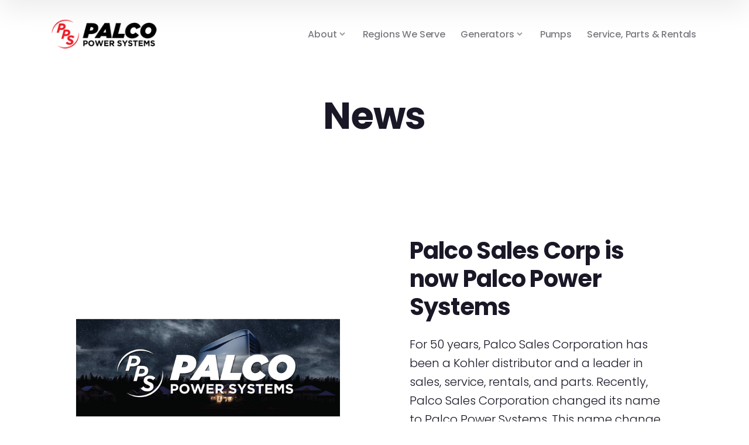

--- FILE ---
content_type: text/html; charset=utf-8
request_url: https://www.palcopowersystems.com/news/palco-sales-corp-is-now-palco-power-systems
body_size: 5007
content:
<!doctype html>
<html lang="en">
    <head>
        <meta charset="utf-8" />
        <meta name="viewport" content="width=device-width, initial-scale=1" />
        <link rel="icon" href="img/favicon.ico" type="image/ico" />

        <!--Box Icons -->
        <link rel="stylesheet" href="/fonts/boxicons/css/boxicons.min.css" />

        <!-- AOS Animations -->
        <link rel="stylesheet" href="/vendor/node_modules/css/aos.css" />

        <!-- Iconsmind Icons -->
        <link rel="stylesheet" href="/fonts/iconsmind/iconsmind.css" />

        <!--Google Fonts -->
        <link rel="preconnect" href="https://fonts.googleapis.com" />
        <link rel="preconnect" href="https://fonts.gstatic.com" crossorigin />
        <link href="https://fonts.googleapis.com/css2?family=Poppins:ital,wght@0,200;0,300;0,400;0,500;0,600;0,700;1,400&family=Source+Serif+Pro:ital@0;1&display=swap" rel="stylesheet" />

        <!--Master slider-->
        <link rel="stylesheet" href="/vendor/masterslider/style/masterslider.css" />
        <link rel="stylesheet" href="/vendor/masterslider/skins/black-1/style.css" />

        <!--Mapbox-->
        <link href='https://api.mapbox.com/mapbox-gl-js/v2.1.1/mapbox-gl.css' rel='stylesheet' />

        <!--Swiper slider-->
        <link rel="stylesheet" href="/vendor/node_modules/css/swiper-bundle.min.css" />
    
        <!-- Main CSS -->
        <link href="/css/theme.css" rel="stylesheet" />

        <script src="https://code.jquery.com/jquery-3.6.1.min.js" integrity="sha256-o88AwQnZB+VDvE9tvIXrMQaPlFFSUTR+nldQm1LuPXQ=" crossorigin="anonymous"></script>

        <script src="https://cdn.jsdelivr.net/npm/vue/dist/vue.js"></script>
        <script src="https://cdnjs.cloudflare.com/ajax/libs/axios/1.3.5/axios.min.js" integrity="sha512-nnNHpffPSgINrsR8ZAIgFUIMexORL5tPwsfktOTxVYSv+AUAILuFYWES8IHl+hhIhpFGlKvWFiz9ZEusrPcSBQ==" crossorigin="anonymous" referrerpolicy="no-referrer"></script>

        <title>Palco Power Systems</title>
        <meta property="og:locale" content="en_US" />
        <meta property="og:type" content="article" />
        <meta property="og:title" content="Palco Sales Corp is now Palco Power Systems." />
        <meta property="og:description" content="Palco Sales Corp is now Palco Power Systems" />
        <meta property="og:url" content="https://palcopowersystems.com/news/palco-sales-corp-is-now-palco-power-systems" />
        <meta property="og:site_name" content="Palco Power Systems" />
        <meta name="twitter:card" content="summary" />
        <meta name="twitter:description" content="Palco Sales Corp is now Palco Power Systems." />
        <meta name="twitter:title" content="Palco Sales Corp is now Palco Power Systems." />

        <style>
            .centered-box {
                position: fixed;
                color: #fff;
                top: 50%;
                left: 50%;
                transform: translate(-50%, -50%);
                width: 80%; /* Set width to 80% of the page */
                max-width: 600px; /* Maximum width to prevent it from being too wide */
                max-height: 90vh; /* Set maximum height to 90% of the viewport height */
                background-color: #a00909;
                padding: 20px;
                box-shadow: 0 0 10px rgba(0, 0, 0, 0.5);
                z-index: 10000000000000;
                display: none; /* Hidden by default */
                overflow-y: auto; /* Allow scrolling if content overflows */
            }
            
            .close-button {
                position: absolute;
                top: 10px;
                right: 10px;
                background: transparent;
                border: none;
                color: #fff;
                font-size: 20px;
                cursor: pointer;
            }
            
            @media (max-width: 768px) {
                .centered-box {
                    width: 90%; /* Adjust width for smaller screens */
                    max-width: 90%;
                    padding: 15px; /* Adjust padding for smaller screens */
                    max-height: 80vh; /* Adjust max height for smaller screens */
                }
            }
            
            @media (max-width: 480px) {
                .centered-box {
                    width: 95%; /* Further adjust width for very small screens */
                    max-width: 95%;
                    padding: 10px; /* Adjust padding for very small screens */
                    font-size: 14px; /* Adjust font size for readability */
                    max-height: 75vh; /* Further adjust max height for very small screens */
                }
            }
            </style>
            

    </head>
    
    <body>

<!-- Preloader Spinner -->
<div class="spinner-loader bg-primary text-white">
    <div class="spinner-grow" role="status">

    </div>
    <span class="small d-block ms-2">Loading...</span>
</div>

<!-- Header Start -->
<header class="header-transparent sticky-fixed">
    <nav class="navbar navbar-expand-lg fixed-top navbar-light bg-white">
            <!--Navbar-sticky-background-->
            <div class="navbar-fixed-bg position-absolute"></div>
            <div class="container position-relative">
            <!--Logo Brand-->
            <a class="navbar-brand" href="/">
                <img src="/img/logo/pps-logo-2.png" alt="" class="img-fluid">
            </a>

            <div class="d-flex align-items-center navbar-no-collapse-items order-lg-last">
                <button class="navbar-toggler order-last" type="button" data-bs-toggle="collapse"
                    data-bs-target="#mainNavbarTheme" aria-controls="mainNavbarTheme" aria-expanded="false"
                    aria-label="Toggle navigation">
                    <span class="navbar-toggler-icon">
                        <i></i>
                    </span>
                </button>
                <!--Navbar Button-->
                <!--<div class="nav-item me-3 me-lg-0 ms-lg-4 ms-xl-5">
                    <a href="#" class="btn btn-success btn-sm rounded-pill">Purchase</a>
                </div>-->
            </div>

            <!--Navbar Collapse-->
            <div class="collapse navbar-collapse" id="mainNavbarTheme">
                
                <!--begin:Navbar items-->
                <ul class="navbar-nav ms-auto">

                  <!--begin:about-->
                  <li class="nav-item dropdown">
                    <a class="nav-link dropdown-toggle" href="/" role="button"
                      data-bs-toggle="dropdown" aria-haspopup="true" aria-expanded="false">About
                    </a>
                    <div class="dropdown-menu">
                        <div class="dropend">
                            <a class="dropdown-item dropdown-toggle" data-bs-toggle="dropdown" href="#">Locations</a>
                            <div class="dropdown-menu">
                              <a class="dropdown-item" href="/pennsylvania">Pennsylvania</a>
                              <a class="dropdown-item" href="/westvirginia">West Virginia</a>
                            </div>
                        </div>
                        <!--<a class="dropdown-item" href="/meet-our-team">Our Team</a>-->
                      </div>
                  </li>
                  <!--end:about-->

                  <!--begin:regions we serve-->
                  <li class="nav-item dropdown">
                    <a class="nav-link" href="/regions-we-serve">Regions We Serve</a>
                  </li>
                  <!--end:regions we serve-->

                  <!--begin:generators-->
                  <li class="nav-item dropdown">
                    <a class="nav-link dropdown-toggle " href="#" role="button"
                      data-bs-toggle="dropdown" aria-haspopup="true" aria-expanded="false" data-bs-auto-close="outside">Generators
                    </a>
                    <div class="dropdown-menu">
                        <a class="dropdown-item" href="/generators/industrial">Industrial</a>
                        <a class="dropdown-item" href="/generators/residential">Residential</a>
                        <a class="dropdown-item" href="/generators/portable">Portable</a>
                    </div>
                  </li>
                  <!--end:generators-->

                  <!--begin:pumps-->
                  <li class="nav-item dropdown">
                    <a class="nav-link" href="/pumps">Pumps</a>
                  </li>
                  <!--end:pumps-->

                  <!--begin:service, parts, & rentals-->
                  <li class="nav-item dropdown">
                    <a class="nav-link" href="/kohler-generator-service-parts-rentals">Service, Parts &amp; Rentals</a>
                  </li>
                  <!--end:service, parts, & rentals -->

                </ul>
                <!--end:Navbar items-->

            </div>
        </div>
    </nav>   
</header>

<main class="main-content" id="main-content">
    <section class="position-relative">
        <div class="container position-relative py-9">
            <div class="row pt-5 pt-lg-11 align-items-end">
                <div class="col-12 col-xl-9 mx-auto text-center">
                    <h1 class="display-2 mb-2">News</h1>
                    <!--<p class="fs-5 w-lg-60 mb-0 mx-auto">
                        We create websites that help brands to
                        increase conversion and build trust.
                    </p>-->
                </div>

            </div>
            <!--/.row-->
        </div>

        <div class="container py-9 py-lg-11 position-relative">

            <div class="row justify-content-lg-around mb-7 mb-lg-9 align-items-center">
                <div class="col-lg-6 col-xl-5 mb-5 mb-lg-0" data-aos="fade-left" data-aos-delay="100">
                    <!--imask image-->
                  <div class="bg-mask">
                    <img src="/img/1_pps-post.jpg" class="img-fluid" alt="Palco Power Systems Service Van">
                </div>
                </div>
                <div class="col-lg-5" data-aos="fade-right">
                    <div class="d-flex align-items-center mb-4">
                        <h1 class="mb-0 display-6">
                            Palco Sales Corp is now Palco Power Systems
                        </h1>
                    </div>
                    <p class="mb-4 lead">
                        For 50 years, Palco Sales Corporation has been a Kohler distributor and a leader in sales, service, rentals, 
                        and parts. Recently, Palco Sales Corporation changed its name to Palco Power Systems. This name change will make us more 
                        recognizable in the industry.  What will not change is our commitment to our customers. 
                    </p>

                </div>
                <!--/.End Col-->
            </div>

        </div>
        <!--/.content-->
    </section>   
</main>

        <!--begin:Footer-->
        <footer id="footer" class="position-relative footer bg-dark text-white">
            <div class="container pt-9 pt-lg-11 pb-5">
                <div class="row mb-5">
                    <div class="col-lg-4 ms-auto mb-5">
                        <div class="py-5 bg-gray-800 px-4 rounded-4">
                            <h5 class="mb-4">Jeannette, PA</h5>
                            <div class="mb-2"><p class="fs-5">102 Jayhawk Drive</p></div>
                            <div class="mb-2"><p class="fs-5">Jeannette, PA 15644</p></div>
                            <div class="mb-4"><p class="fs-5">P.O. Box 740</p></div>
                            <div class="mb-2"><a href="tel:+7246354069" class="fs-5 link-hover-underline">(724) 635-4069</a>
                            </div>
                            <div><a href="mailto:custserv@palcopowersystems.com"
                                    class="fs-5 link-hover-underline">custserv@palcopowersystems.com</a>
                            </div>
                            <div class="mb-2">&nbsp;</div>
                            <div class="mb-2">Toll Free: <a href="tel:+8004428013" class="fs-5 link-hover-underline">(800) 442-8013</a>
                            </div>

                        </div>
                    </div>


                    <div class="col-lg-4 ms-auto mb-5">
                        <div class="py-5 bg-gray-800 px-4 rounded-4">
                            <h5 class="mb-4">Winfield, WV</h5>
                            <div class="mb-2"><p class="fs-5">3317 State Route 34</p></div>
                            <div class="mb-2"><p class="fs-5">Winfield, WV 25213</p></div>
                            <div class="mb-4"><p class="fs-5">P.O. Box 33</p></div>
                            <div class="mb-2"><a href="tel:+3045863838" class="fs-5 link-hover-underline">(304) 586-3838</a>
                            </div>
                            <div><a href="mailto:saleswv@palcopowersystems.com"
                                    class="fs-5 link-hover-underline">saleswv@palcopowersystems.com</a>
                            </div>
                            <div class="mb-2">&nbsp;</div>
                            <div class="mb-2">Toll Free: <a href="tel:+8005037947" class="fs-5 link-hover-underline">(800) 503-7947</a>
                            </div>
                        </div>
                    </div>

                    <div class="col-lg-4 col-md-12 mb-5 mb-lg-0">
                        <div class="mb-7 mb-lg-9 d-flex justify-content-between align-items-end">
                            <img src="/img/logo/pps-logo-1.png" alt="Assan Logo" class="width-15x">
                        </div>
                        <div class="row">
                            <div class="col-md-6 mb-5 mb-md-0">
                                <h5 class="mb-4">Quick Links</h5>
                                <a href="/" class="d-block mb-2 mb-lg-3">Home</a>
                                <a href="/regions-we-serve" class="d-block mb-2 mb-lg-3">Regions We Serve</a>
                                <a href="/generators/industrial" class="d-block mb-2 mb-lg-3">Industrial</a>
                                <a href="/generators/residential" class="d-block mb-2 mb-lg-3">Residential</a>
                                <a href="/kohler-generator-service-parts-rentals" class="d-block mb-2 mb-lg-3">Service, Parts &amp; Rentals</a>
                            </div>
                            <div class="col-md-6">

                                <h5 class="mb-4">Follow us</h5>
                                <div class="mb-4 mb-md-0 d-flex">
                                    <!-- Social button -->
                                    <a href="https://www.facebook.com/palcopowersystems" target="_blank" class="d-inline-block mb-1 me-2 si rounded-pill si-hover-facebook">
                                        <i class="bx bxl-facebook fs-5"></i>
                                        <i class="bx bxl-facebook fs-5"></i>
                                    </a>
                                    <!-- Social button -->
                                    <a href="https://www.linkedin.com/company/73026385/admin/" target="_blank" class="d-inline-block mb-1 me-2 si rounded-pill si-hover-linkedin">
                                        <i class="bx bxl-linkedin fs-5"></i>
                                        <i class="bx bxl-linkedin fs-5"></i>
                                    </a>

                                </div>
                            </div>
                        </div>

                    </div>
                </div>
                <hr class="mt-0 mb-5">
                <div class="row justify-content-between">
                    <div class="col-md-7 mb-4 mb-md-0">
                        <!--<div class="d-flex small">
                            <a href="#" class="text-muted d-block me-3">Privacy Policy</a>
                            <a href="#" class="text-muted d-block me-3">Terms and Conditions</a>
                            <a href="#" class="text-muted d-block">Press kit</a>
                        </div>-->
                    </div>

                    <div class="col-md-5 text-md-end">
                        <span class="d-block lh-sm small text-muted">&copy; Copyright
                            <span id="currentYr"></span>. Palco Power Systems
                        </span>
                    </div>
                </div>
            </div>
        </footer>
        <!--end:Footer-->


        <a href="#" class="toTop">
            <i class="bx bxs-up-arrow"></i>
        </a>

        <!-- scripts -->
        <script src="/js/theme.bundle.js"></script>

        <!--begin:Swiper slider-->
        <script src="/vendor/node_modules/js/swiper-bundle.min.js"></script>
        
        <script>
            //Main Hero Slider
            var sliderThumbs = new Swiper('.progress-swiper-thumbs', {
                watchSlidesVisibility: true,
                watchSlidesProgress: true,
                history: false,
                breakpoints: {
                    480: {
                        slidesPerView: 2,
                        spaceBetween: 16,
                    },
                    768: {
                        slidesPerView: 3,
                        spaceBetween: 16,
                    },
                    1024: {
                        slidesPerView: 3,
                        spaceBetween: 16,
                    },
                },
                on: {
                    'afterInit': function (swiper) {
                        swiper.el.querySelectorAll('.swiper-pagination-progress-inner')
                            .forEach($progress => $progress.style.transitionDuration =
                                `${swiper.params.autoplay.delay}ms`)
                    }
                }
            });
            var swiperClassic = new Swiper(".swiper-classic", {
                slidesPerView: 1,
                spaceBetween: 0,
                loop: false,
                grabCursor: true,
                autoplay: {
                    delay: 8000,
                    disableOnInteraction: false,
                },
                effect: "creative",
                creativeEffect: {
                    prev: {
                        shadow: true,
                        translate: ["-20%", 0, -1],
                    },
                    next: {
                        translate: ["100%", 0, 0],
                    },
                },
                thumbs: {
                    swiper: sliderThumbs
                },
            });

            //swiper partners
            var swiperPartners5 = new Swiper(".swiper-partners", {
                slidesPerView: 2,
                loop: true,
                spaceBetween: 16,
                autoplay: true,
                breakpoints: {
                    768: {
                        slidesPerView: 4
                    },
                    1024: {
                        slidesPerView: 5
                    }
                },
                pagination: {
                    el: ".swiper-partners-pagination",
                    clickable: true
                },
                navigation: {
                    nextEl: ".swiper-partners-button-next",
                    prevEl: ".swiper-partners-button-prev"
                }
            });


            //swiper Testimonials
            var swiperTestimonails = new Swiper(".swiper-testimonials", {
                autoHeight: true,
                spaceBetween: 16,
                breakpoints: {
                    640: {
                        slidesPerView: 1,
                        spaceBetween: 16
                    },
                    768: {
                        slidesPerView: 2,
                        spaceBetween: 16
                    },
                    1024: {
                        slidesPerView: 3,
                        spaceBetween: 30
                    }
                },
                pagination: {
                    el: ".swiper-testimonials-pagination",
                    clickable: true
                },
                navigation: {
                    nextEl: ".swiper-testimonials-button-next",
                    prevEl: ".swiper-testimonials-button-prev"
                }
            });

        </script>
        <!--/end:Swiper slider-->


        
                <!--Autosize textarea-->
                <script src="/vendor/node_modules/js/autosize.min.js"></script>
                <!--<script>
                    var ta = document.querySelector('textarea');
                    ta.style.display = 'none';
                    autosize(ta);
                    // Change layout
                    ta.style.display = 'block';
                    autosize.update(ta);
                </script>-->

                <script>
                    document.addEventListener('DOMContentLoaded', function() {
                        document.getElementById('centeredBox').style.display = 'block';
                    });
                    
                    function closeBox() {
                        document.getElementById('centeredBox').style.display = 'none';
                    }
                    </script>

    </body>
</html>

--- FILE ---
content_type: text/css; charset=UTF-8
request_url: https://www.palcopowersystems.com/css/theme.css
body_size: 61794
content:
@charset "UTF-8";
.flex-center {
  display: inline-flex !important;
}

.border.border-dashed {
  border-style: var(--bs-border-style-dashed) !important;
}
.border.border-dotted {
  border-style: var(--bs-border-style-dotted) !important;
}

[class~=hover-shadow-],
[class*=hover-shadow-],
.hover-shadow {
  transition: all 0.25s ease-in-out;
}

.hover-shadow-sm:hover {
  box-shadow: 0 0.125rem 0.25rem rgba(17, 15, 26, 0.075) !important;
}

.hover-shadow:hover {
  box-shadow: 0 0.5rem 1rem rgba(17, 15, 26, 0.0875) !important;
}

.hover-shadow-lg:hover {
  box-shadow: 0 1rem 3rem rgba(17, 15, 26, 0.075) !important;
}

.hover-shadow-xl:hover {
  box-shadow: 0 2rem 4rem rgba(17, 15, 26, 0.0875) !important;
}

.hover-shadow-3d:hover {
  box-shadow: 5px 5px 0px 0px #110f1a !important;
}

.grid-separator {
  overflow: hidden;
}
.grid-separator > * {
  box-shadow: -1px -1px 0px 0px #eae8f0;
}
.grid-separator > [class*=col-],
.grid-separator [class^=col-] {
  padding: 2rem 1rem;
}

.text-white .grid-separator > * {
  box-shadow: -1px -1px 0 0 rgba(255, 255, 255, 0.075);
}

/*!
 * Bootstrap  v5.2.3 (https://getbootstrap.com/)
 * Copyright 2011-2022 The Bootstrap Authors
 * Copyright 2011-2022 Twitter, Inc.
 * Licensed under MIT (https://github.com/twbs/bootstrap/blob/main/LICENSE)
 */
:root {
  --bs-blue: #0061ff;
  --bs-indigo: #7360f2;
  --bs-purple: #6f42c1;
  --bs-pink: #f94770;
  --bs-red: #dc3545;
  --bs-orange: #fd7e14;
  --bs-yellow: #ffd751;
  --bs-green: #35a552;
  --bs-teal: #20c997;
  --bs-cyan: #00c2ff;
  --bs-black: #110f1a;
  --bs-white: #fff;
  --bs-gray: #524b6a;
  --bs-gray-dark: #262136;
  --bs-gray-100: #f9f8fc;
  --bs-gray-200: #eae8f0;
  --bs-gray-300: #e6e5ec;
  --bs-gray-400: #c7c3d3;
  --bs-gray-500: #8a8793;
  --bs-gray-600: #524b6a;
  --bs-gray-700: #352f4a;
  --bs-gray-800: #262136;
  --bs-gray-900: #1a1726;
  --bs-primary: #7360f2;
  --bs-secondary: #352f4a;
  --bs-success: #35a552;
  --bs-info: #00c2ff;
  --bs-warning: #ffd751;
  --bs-danger: #f94770;
  --bs-light: #f9f8fc;
  --bs-white: #fff;
  --bs-dark: #110f1a;
  --bs-gray-200: #eae8f0;
  --bs-gray-800: #262136;
  --bs-primary-rgb: 237, 28, 36;
  --bs-secondary-rgb: 53, 47, 74;
  --bs-success-rgb: 53, 165, 82;
  --bs-info-rgb: 0, 194, 255;
  --bs-warning-rgb: 255, 215, 81;
  --bs-danger-rgb: 249, 71, 112;
  --bs-light-rgb: 249, 248, 252;
  --bs-white-rgb: 255, 255, 255;
  --bs-dark-rgb: 17, 15, 26;
  --bs-gray-200-rgb: 234, 232, 240;
  --bs-gray-800-rgb: 127, 7, 12;
  --bs-white-rgb: 255, 255, 255;
  --bs-black-rgb: 17, 15, 26;
  --bs-body-color-rgb: 26, 23, 38;
  --bs-body-bg-rgb: 255, 255, 255;
  --bs-font-sans-serif: "Poppins", system-ui, -apple-system, "Segoe UI", Roboto, "Helvetica Neue", "Noto Sans", "Liberation Sans", Arial, sans-serif, "Apple Color Emoji", "Segoe UI Emoji", "Segoe UI Symbol", "Noto Color Emoji";
  --bs-font-monospace: SFMono-Regular, Menlo, Monaco, Consolas, "Liberation Mono", "Courier New", monospace;
  --bs-gradient: linear-gradient(180deg, rgba(255, 255, 255, 0.15), rgba(255, 255, 255, 0));
  --bs-body-font-family: var(--bs-font-sans-serif);
  --bs-body-font-size: 1rem;
  --bs-body-font-weight: 400;
  --bs-body-line-height: 1.6;
  --bs-body-color: #1a1726;
  --bs-body-bg: #fff;
  --bs-border-width: 1px;
  --bs-border-style: solid;
  --bs-border-color: #eae8f0;
  --bs-border-color-translucent: rgba(17, 15, 26, 0.125);
  --bs-border-radius: 0.475rem;
  --bs-border-radius-sm: 0.325rem;
  --bs-border-radius-lg: 0.725rem;
  --bs-border-radius-xl: 1.25rem;
  --bs-border-radius-2xl: 2.5rem;
  --bs-border-radius-pill: 50rem;
  --bs-link-color: #dc1a21;
  --bs-link-hover-color: #dc1a21;
  --bs-code-color: #f94770;
  --bs-highlight-bg: #fff7dc;
}

*,
*::before,
*::after {
  box-sizing: border-box;
}

body {
  margin: 0;
  font-family: var(--bs-body-font-family);
  font-size: var(--bs-body-font-size);
  font-weight: var(--bs-body-font-weight);
  line-height: var(--bs-body-line-height);
  color: var(--bs-body-color);
  text-align: var(--bs-body-text-align);
  background-color: var(--bs-body-bg);
  -webkit-text-size-adjust: 100%;
  -webkit-tap-highlight-color: rgba(17, 15, 26, 0);
}

hr {
  margin: 1rem 0;
  color: inherit;
  border: 0;
  border-top: 1px solid;
  opacity: 0.125;
}

h6, .h6, h5, .h5, h4, .h4, h3, .h3, h2, .h2, h1, .h1 {
  margin-top: 0;
  margin-bottom: 0.5rem;
  font-weight: 600;
  line-height: 1.2;
}

h1, .h1 {
  font-size: calc(1.375rem + 1.5vw);
}
@media (min-width: 1200px) {
  h1, .h1 {
    font-size: 2.5rem;
  }
}

h2, .h2 {
  font-size: calc(1.325rem + 0.9vw);
}
@media (min-width: 1200px) {
  h2, .h2 {
    font-size: 2rem;
  }
}

h3, .h3 {
  font-size: calc(1.3rem + 0.6vw);
}
@media (min-width: 1200px) {
  h3, .h3 {
    font-size: 1.75rem;
  }
}

h4, .h4 {
  font-size: calc(1.275rem + 0.3vw);
}
@media (min-width: 1200px) {
  h4, .h4 {
    font-size: 1.5rem;
  }
}

h5, .h5 {
  font-size: 1.25rem;
}

h6, .h6 {
  font-size: 1rem;
}

p {
  margin-top: 0;
  margin-bottom: 1rem;
}

abbr[title] {
  -webkit-text-decoration: underline dotted;
          text-decoration: underline dotted;
  cursor: help;
  -webkit-text-decoration-skip-ink: none;
          text-decoration-skip-ink: none;
}

address {
  margin-bottom: 1rem;
  font-style: normal;
  line-height: inherit;
}

ol,
ul {
  padding-left: 2rem;
}

ol,
ul,
dl {
  margin-top: 0;
  margin-bottom: 1rem;
}

ol ol,
ul ul,
ol ul,
ul ol {
  margin-bottom: 0;
}

dt {
  font-weight: 600;
}

dd {
  margin-bottom: 0.5rem;
  margin-left: 0;
}

blockquote {
  margin: 0 0 1rem;
}

b,
strong {
  font-weight: 700;
}

small, .small {
  font-size: 0.875em;
}

mark, .mark {
  padding: 0.1875em;
  background-color: var(--bs-highlight-bg);
}

sub,
sup {
  position: relative;
  font-size: 0.75em;
  line-height: 0;
  vertical-align: baseline;
}

sub {
  bottom: -0.25em;
}

sup {
  top: -0.5em;
}

a {
  color: var(--bs-link-color);
  text-decoration: none;
}
a:hover {
  color: var(--bs-link-hover-color);
}

a:not([href]):not([class]), a:not([href]):not([class]):hover {
  color: inherit;
  text-decoration: none;
}

pre,
code,
kbd,
samp {
  font-family: var(--bs-font-monospace);
  font-size: 1em;
}

pre {
  display: block;
  margin-top: 0;
  margin-bottom: 1rem;
  overflow: auto;
  font-size: 0.875em;
}
pre code {
  font-size: inherit;
  color: inherit;
  word-break: normal;
}

code {
  font-size: 0.875em;
  color: var(--bs-code-color);
  word-wrap: break-word;
}
a > code {
  color: inherit;
}

kbd {
  padding: 0.1875rem 0.375rem;
  font-size: 0.875em;
  color: var(--bs-body-bg);
  background-color: var(--bs-body-color);
  border-radius: 0.325rem;
}
kbd kbd {
  padding: 0;
  font-size: 1em;
}

figure {
  margin: 0 0 1rem;
}

img,
svg {
  vertical-align: middle;
}

table {
  caption-side: bottom;
  border-collapse: collapse;
}

caption {
  padding-top: 0.5rem;
  padding-bottom: 0.5rem;
  color: #8a8793;
  text-align: left;
}

th {
  text-align: inherit;
  text-align: -webkit-match-parent;
}

thead,
tbody,
tfoot,
tr,
td,
th {
  border-color: inherit;
  border-style: solid;
  border-width: 0;
}

label {
  display: inline-block;
}

button {
  border-radius: 0;
}

button:focus:not(:focus-visible) {
  outline: 0;
}

input,
button,
select,
optgroup,
textarea {
  margin: 0;
  font-family: inherit;
  font-size: inherit;
  line-height: inherit;
}

button,
select {
  text-transform: none;
}

[role=button] {
  cursor: pointer;
}

select {
  word-wrap: normal;
}
select:disabled {
  opacity: 1;
}

[list]:not([type=date]):not([type=datetime-local]):not([type=month]):not([type=week]):not([type=time])::-webkit-calendar-picker-indicator {
  display: none !important;
}

button,
[type=button],
[type=reset],
[type=submit] {
  -webkit-appearance: button;
}
button:not(:disabled),
[type=button]:not(:disabled),
[type=reset]:not(:disabled),
[type=submit]:not(:disabled) {
  cursor: pointer;
}

::-moz-focus-inner {
  padding: 0;
  border-style: none;
}

textarea {
  resize: vertical;
}

fieldset {
  min-width: 0;
  padding: 0;
  margin: 0;
  border: 0;
}

legend {
  float: left;
  width: 100%;
  padding: 0;
  margin-bottom: 0.5rem;
  font-size: calc(1.275rem + 0.3vw);
  line-height: inherit;
}
@media (min-width: 1200px) {
  legend {
    font-size: 1.5rem;
  }
}
legend + * {
  clear: left;
}

::-webkit-datetime-edit-fields-wrapper,
::-webkit-datetime-edit-text,
::-webkit-datetime-edit-minute,
::-webkit-datetime-edit-hour-field,
::-webkit-datetime-edit-day-field,
::-webkit-datetime-edit-month-field,
::-webkit-datetime-edit-year-field {
  padding: 0;
}

::-webkit-inner-spin-button {
  height: auto;
}

[type=search] {
  outline-offset: -2px;
  -webkit-appearance: textfield;
}

/* rtl:raw:
[type="tel"],
[type="url"],
[type="email"],
[type="number"] {
  direction: ltr;
}
*/
::-webkit-search-decoration {
  -webkit-appearance: none;
}

::-webkit-color-swatch-wrapper {
  padding: 0;
}

::-webkit-file-upload-button {
  font: inherit;
  -webkit-appearance: button;
}

::file-selector-button {
  font: inherit;
  -webkit-appearance: button;
}

output {
  display: inline-block;
}

iframe {
  border: 0;
}

summary {
  display: list-item;
  cursor: pointer;
}

progress {
  vertical-align: baseline;
}

[hidden] {
  display: none !important;
}

.lead {
  font-size: 1.25rem;
  font-weight: 300;
}

.display-1 {
  font-size: calc(1.6rem + 4.2vw);
  font-weight: 700;
  line-height: 1.2;
}
@media (min-width: 1200px) {
  .display-1 {
    font-size: 4.75rem;
  }
}

.display-2 {
  font-size: calc(1.525rem + 3.3vw);
  font-weight: 700;
  line-height: 1.2;
}
@media (min-width: 1200px) {
  .display-2 {
    font-size: 4rem;
  }
}

.display-3 {
  font-size: calc(1.475rem + 2.7vw);
  font-weight: 700;
  line-height: 1.2;
}
@media (min-width: 1200px) {
  .display-3 {
    font-size: 3.5rem;
  }
}

.display-4 {
  font-size: calc(1.425rem + 2.1vw);
  font-weight: 700;
  line-height: 1.2;
}
@media (min-width: 1200px) {
  .display-4 {
    font-size: 3rem;
  }
}

.display-5 {
  font-size: calc(1.4rem + 1.8vw);
  font-weight: 700;
  line-height: 1.2;
}
@media (min-width: 1200px) {
  .display-5 {
    font-size: 2.75rem;
  }
}

.display-6 {
  font-size: calc(1.375rem + 1.5vw);
  font-weight: 700;
  line-height: 1.2;
}
@media (min-width: 1200px) {
  .display-6 {
    font-size: 2.5rem;
  }
}

.list-unstyled {
  padding-left: 0;
  list-style: none;
}

.list-inline {
  padding-left: 0;
  list-style: none;
}

.list-inline-item {
  display: inline-block;
}
.list-inline-item:not(:last-child) {
  margin-right: 0.5rem;
}

.initialism {
  font-size: 0.875em;
  text-transform: uppercase;
}

.blockquote {
  margin-bottom: 1rem;
  font-size: 1.25rem;
}
.blockquote > :last-child {
  margin-bottom: 0;
}

.blockquote-footer {
  margin-top: -1rem;
  margin-bottom: 1rem;
  font-size: 0.875em;
  color: #8a8793;
}
.blockquote-footer::before {
  content: "— ";
}

.img-fluid {
  max-width: 100%;
  height: auto;
}

.img-thumbnail {
  padding: 0.25rem;
  background-color: #fff;
  border: 1px solid var(--bs-border-color);
  border-radius: 0.475rem;
  max-width: 100%;
  height: auto;
}

.figure {
  display: inline-block;
}

.figure-img {
  margin-bottom: 0.5rem;
  line-height: 1;
}

.figure-caption {
  font-size: 0.875em;
  color: #524b6a;
}

.container,
.container-fluid,
.container-xxl,
.container-xl,
.container-lg,
.container-md,
.container-sm {
  --bs-gutter-x: 1.5rem;
  --bs-gutter-y: 0;
  width: 100%;
  padding-right: calc(var(--bs-gutter-x) * .5);
  padding-left: calc(var(--bs-gutter-x) * .5);
  margin-right: auto;
  margin-left: auto;
}

@media (min-width: 576px) {
  .container-sm, .container {
    max-width: 540px;
  }
}
@media (min-width: 768px) {
  .container-md, .container-sm, .container {
    max-width: 720px;
  }
}
@media (min-width: 992px) {
  .container-lg, .container-md, .container-sm, .container {
    max-width: 960px;
  }
}
@media (min-width: 1200px) {
  .container-xl, .container-lg, .container-md, .container-sm, .container {
    max-width: 1140px;
  }
}
@media (min-width: 1400px) {
  .container-xxl, .container-xl, .container-lg, .container-md, .container-sm, .container {
    max-width: 1320px;
  }
}
.row {
  --bs-gutter-x: 1.5rem;
  --bs-gutter-y: 0;
  display: flex;
  flex-wrap: wrap;
  margin-top: calc(-1 * var(--bs-gutter-y));
  margin-right: calc(-.5 * var(--bs-gutter-x));
  margin-left: calc(-.5 * var(--bs-gutter-x));
}
.row > * {
  flex-shrink: 0;
  width: 100%;
  max-width: 100%;
  padding-right: calc(var(--bs-gutter-x) * .5);
  padding-left: calc(var(--bs-gutter-x) * .5);
  margin-top: var(--bs-gutter-y);
}

.col {
  flex: 1 0 0%;
}

.row-cols-auto > * {
  flex: 0 0 auto;
  width: auto;
}

.row-cols-1 > * {
  flex: 0 0 auto;
  width: 100%;
}

.row-cols-2 > * {
  flex: 0 0 auto;
  width: 50%;
}

.row-cols-3 > * {
  flex: 0 0 auto;
  width: 33.3333333333%;
}

.row-cols-4 > * {
  flex: 0 0 auto;
  width: 25%;
}

.row-cols-5 > * {
  flex: 0 0 auto;
  width: 20%;
}

.row-cols-6 > * {
  flex: 0 0 auto;
  width: 16.6666666667%;
}

.col-auto {
  flex: 0 0 auto;
  width: auto;
}

.col-1 {
  flex: 0 0 auto;
  width: 8.33333333%;
}

.col-2 {
  flex: 0 0 auto;
  width: 16.66666667%;
}

.col-3 {
  flex: 0 0 auto;
  width: 25%;
}

.col-4 {
  flex: 0 0 auto;
  width: 33.33333333%;
}

.col-5 {
  flex: 0 0 auto;
  width: 41.66666667%;
}

.col-6 {
  flex: 0 0 auto;
  width: 50%;
}

.col-7 {
  flex: 0 0 auto;
  width: 58.33333333%;
}

.col-8 {
  flex: 0 0 auto;
  width: 66.66666667%;
}

.col-9 {
  flex: 0 0 auto;
  width: 75%;
}

.col-10 {
  flex: 0 0 auto;
  width: 83.33333333%;
}

.col-11 {
  flex: 0 0 auto;
  width: 91.66666667%;
}

.col-12 {
  flex: 0 0 auto;
  width: 100%;
}

.offset-1 {
  margin-left: 8.33333333%;
}

.offset-2 {
  margin-left: 16.66666667%;
}

.offset-3 {
  margin-left: 25%;
}

.offset-4 {
  margin-left: 33.33333333%;
}

.offset-5 {
  margin-left: 41.66666667%;
}

.offset-6 {
  margin-left: 50%;
}

.offset-7 {
  margin-left: 58.33333333%;
}

.offset-8 {
  margin-left: 66.66666667%;
}

.offset-9 {
  margin-left: 75%;
}

.offset-10 {
  margin-left: 83.33333333%;
}

.offset-11 {
  margin-left: 91.66666667%;
}

.g-0,
.gx-0 {
  --bs-gutter-x: 0;
}

.g-0,
.gy-0 {
  --bs-gutter-y: 0;
}

.g-1,
.gx-1 {
  --bs-gutter-x: 0.25rem;
}

.g-1,
.gy-1 {
  --bs-gutter-y: 0.25rem;
}

.g-2,
.gx-2 {
  --bs-gutter-x: 0.5rem;
}

.g-2,
.gy-2 {
  --bs-gutter-y: 0.5rem;
}

.g-3,
.gx-3 {
  --bs-gutter-x: 1rem;
}

.g-3,
.gy-3 {
  --bs-gutter-y: 1rem;
}

.g-4,
.gx-4 {
  --bs-gutter-x: 1.5rem;
}

.g-4,
.gy-4 {
  --bs-gutter-y: 1.5rem;
}

.g-5,
.gx-5 {
  --bs-gutter-x: 2rem;
}

.g-5,
.gy-5 {
  --bs-gutter-y: 2rem;
}

.g-6,
.gx-6 {
  --bs-gutter-x: 2.5rem;
}

.g-6,
.gy-6 {
  --bs-gutter-y: 2.5rem;
}

.g-7,
.gx-7 {
  --bs-gutter-x: 3rem;
}

.g-7,
.gy-7 {
  --bs-gutter-y: 3rem;
}

.g-8,
.gx-8 {
  --bs-gutter-x: 3.5rem;
}

.g-8,
.gy-8 {
  --bs-gutter-y: 3.5rem;
}

.g-9,
.gx-9 {
  --bs-gutter-x: 4rem;
}

.g-9,
.gy-9 {
  --bs-gutter-y: 4rem;
}

.g-10,
.gx-10 {
  --bs-gutter-x: 5rem;
}

.g-10,
.gy-10 {
  --bs-gutter-y: 5rem;
}

.g-11,
.gx-11 {
  --bs-gutter-x: 6rem;
}

.g-11,
.gy-11 {
  --bs-gutter-y: 6rem;
}

.g-12,
.gx-12 {
  --bs-gutter-x: 7rem;
}

.g-12,
.gy-12 {
  --bs-gutter-y: 7rem;
}

.g-13,
.gx-13 {
  --bs-gutter-x: 8rem;
}

.g-13,
.gy-13 {
  --bs-gutter-y: 8rem;
}

.g-14,
.gx-14 {
  --bs-gutter-x: 9rem;
}

.g-14,
.gy-14 {
  --bs-gutter-y: 9rem;
}

.g-15,
.gx-15 {
  --bs-gutter-x: 10rem;
}

.g-15,
.gy-15 {
  --bs-gutter-y: 10rem;
}

@media (min-width: 576px) {
  .col-sm {
    flex: 1 0 0%;
  }

  .row-cols-sm-auto > * {
    flex: 0 0 auto;
    width: auto;
  }

  .row-cols-sm-1 > * {
    flex: 0 0 auto;
    width: 100%;
  }

  .row-cols-sm-2 > * {
    flex: 0 0 auto;
    width: 50%;
  }

  .row-cols-sm-3 > * {
    flex: 0 0 auto;
    width: 33.3333333333%;
  }

  .row-cols-sm-4 > * {
    flex: 0 0 auto;
    width: 25%;
  }

  .row-cols-sm-5 > * {
    flex: 0 0 auto;
    width: 20%;
  }

  .row-cols-sm-6 > * {
    flex: 0 0 auto;
    width: 16.6666666667%;
  }

  .col-sm-auto {
    flex: 0 0 auto;
    width: auto;
  }

  .col-sm-1 {
    flex: 0 0 auto;
    width: 8.33333333%;
  }

  .col-sm-2 {
    flex: 0 0 auto;
    width: 16.66666667%;
  }

  .col-sm-3 {
    flex: 0 0 auto;
    width: 25%;
  }

  .col-sm-4 {
    flex: 0 0 auto;
    width: 33.33333333%;
  }

  .col-sm-5 {
    flex: 0 0 auto;
    width: 41.66666667%;
  }

  .col-sm-6 {
    flex: 0 0 auto;
    width: 50%;
  }

  .col-sm-7 {
    flex: 0 0 auto;
    width: 58.33333333%;
  }

  .col-sm-8 {
    flex: 0 0 auto;
    width: 66.66666667%;
  }

  .col-sm-9 {
    flex: 0 0 auto;
    width: 75%;
  }

  .col-sm-10 {
    flex: 0 0 auto;
    width: 83.33333333%;
  }

  .col-sm-11 {
    flex: 0 0 auto;
    width: 91.66666667%;
  }

  .col-sm-12 {
    flex: 0 0 auto;
    width: 100%;
  }

  .offset-sm-0 {
    margin-left: 0;
  }

  .offset-sm-1 {
    margin-left: 8.33333333%;
  }

  .offset-sm-2 {
    margin-left: 16.66666667%;
  }

  .offset-sm-3 {
    margin-left: 25%;
  }

  .offset-sm-4 {
    margin-left: 33.33333333%;
  }

  .offset-sm-5 {
    margin-left: 41.66666667%;
  }

  .offset-sm-6 {
    margin-left: 50%;
  }

  .offset-sm-7 {
    margin-left: 58.33333333%;
  }

  .offset-sm-8 {
    margin-left: 66.66666667%;
  }

  .offset-sm-9 {
    margin-left: 75%;
  }

  .offset-sm-10 {
    margin-left: 83.33333333%;
  }

  .offset-sm-11 {
    margin-left: 91.66666667%;
  }

  .g-sm-0,
.gx-sm-0 {
    --bs-gutter-x: 0;
  }

  .g-sm-0,
.gy-sm-0 {
    --bs-gutter-y: 0;
  }

  .g-sm-1,
.gx-sm-1 {
    --bs-gutter-x: 0.25rem;
  }

  .g-sm-1,
.gy-sm-1 {
    --bs-gutter-y: 0.25rem;
  }

  .g-sm-2,
.gx-sm-2 {
    --bs-gutter-x: 0.5rem;
  }

  .g-sm-2,
.gy-sm-2 {
    --bs-gutter-y: 0.5rem;
  }

  .g-sm-3,
.gx-sm-3 {
    --bs-gutter-x: 1rem;
  }

  .g-sm-3,
.gy-sm-3 {
    --bs-gutter-y: 1rem;
  }

  .g-sm-4,
.gx-sm-4 {
    --bs-gutter-x: 1.5rem;
  }

  .g-sm-4,
.gy-sm-4 {
    --bs-gutter-y: 1.5rem;
  }

  .g-sm-5,
.gx-sm-5 {
    --bs-gutter-x: 2rem;
  }

  .g-sm-5,
.gy-sm-5 {
    --bs-gutter-y: 2rem;
  }

  .g-sm-6,
.gx-sm-6 {
    --bs-gutter-x: 2.5rem;
  }

  .g-sm-6,
.gy-sm-6 {
    --bs-gutter-y: 2.5rem;
  }

  .g-sm-7,
.gx-sm-7 {
    --bs-gutter-x: 3rem;
  }

  .g-sm-7,
.gy-sm-7 {
    --bs-gutter-y: 3rem;
  }

  .g-sm-8,
.gx-sm-8 {
    --bs-gutter-x: 3.5rem;
  }

  .g-sm-8,
.gy-sm-8 {
    --bs-gutter-y: 3.5rem;
  }

  .g-sm-9,
.gx-sm-9 {
    --bs-gutter-x: 4rem;
  }

  .g-sm-9,
.gy-sm-9 {
    --bs-gutter-y: 4rem;
  }

  .g-sm-10,
.gx-sm-10 {
    --bs-gutter-x: 5rem;
  }

  .g-sm-10,
.gy-sm-10 {
    --bs-gutter-y: 5rem;
  }

  .g-sm-11,
.gx-sm-11 {
    --bs-gutter-x: 6rem;
  }

  .g-sm-11,
.gy-sm-11 {
    --bs-gutter-y: 6rem;
  }

  .g-sm-12,
.gx-sm-12 {
    --bs-gutter-x: 7rem;
  }

  .g-sm-12,
.gy-sm-12 {
    --bs-gutter-y: 7rem;
  }

  .g-sm-13,
.gx-sm-13 {
    --bs-gutter-x: 8rem;
  }

  .g-sm-13,
.gy-sm-13 {
    --bs-gutter-y: 8rem;
  }

  .g-sm-14,
.gx-sm-14 {
    --bs-gutter-x: 9rem;
  }

  .g-sm-14,
.gy-sm-14 {
    --bs-gutter-y: 9rem;
  }

  .g-sm-15,
.gx-sm-15 {
    --bs-gutter-x: 10rem;
  }

  .g-sm-15,
.gy-sm-15 {
    --bs-gutter-y: 10rem;
  }
}
@media (min-width: 768px) {
  .col-md {
    flex: 1 0 0%;
  }

  .row-cols-md-auto > * {
    flex: 0 0 auto;
    width: auto;
  }

  .row-cols-md-1 > * {
    flex: 0 0 auto;
    width: 100%;
  }

  .row-cols-md-2 > * {
    flex: 0 0 auto;
    width: 50%;
  }

  .row-cols-md-3 > * {
    flex: 0 0 auto;
    width: 33.3333333333%;
  }

  .row-cols-md-4 > * {
    flex: 0 0 auto;
    width: 25%;
  }

  .row-cols-md-5 > * {
    flex: 0 0 auto;
    width: 20%;
  }

  .row-cols-md-6 > * {
    flex: 0 0 auto;
    width: 16.6666666667%;
  }

  .col-md-auto {
    flex: 0 0 auto;
    width: auto;
  }

  .col-md-1 {
    flex: 0 0 auto;
    width: 8.33333333%;
  }

  .col-md-2 {
    flex: 0 0 auto;
    width: 16.66666667%;
  }

  .col-md-3 {
    flex: 0 0 auto;
    width: 25%;
  }

  .col-md-4 {
    flex: 0 0 auto;
    width: 33.33333333%;
  }

  .col-md-5 {
    flex: 0 0 auto;
    width: 41.66666667%;
  }

  .col-md-6 {
    flex: 0 0 auto;
    width: 50%;
  }

  .col-md-7 {
    flex: 0 0 auto;
    width: 58.33333333%;
  }

  .col-md-8 {
    flex: 0 0 auto;
    width: 66.66666667%;
  }

  .col-md-9 {
    flex: 0 0 auto;
    width: 75%;
  }

  .col-md-10 {
    flex: 0 0 auto;
    width: 83.33333333%;
  }

  .col-md-11 {
    flex: 0 0 auto;
    width: 91.66666667%;
  }

  .col-md-12 {
    flex: 0 0 auto;
    width: 100%;
  }

  .offset-md-0 {
    margin-left: 0;
  }

  .offset-md-1 {
    margin-left: 8.33333333%;
  }

  .offset-md-2 {
    margin-left: 16.66666667%;
  }

  .offset-md-3 {
    margin-left: 25%;
  }

  .offset-md-4 {
    margin-left: 33.33333333%;
  }

  .offset-md-5 {
    margin-left: 41.66666667%;
  }

  .offset-md-6 {
    margin-left: 50%;
  }

  .offset-md-7 {
    margin-left: 58.33333333%;
  }

  .offset-md-8 {
    margin-left: 66.66666667%;
  }

  .offset-md-9 {
    margin-left: 75%;
  }

  .offset-md-10 {
    margin-left: 83.33333333%;
  }

  .offset-md-11 {
    margin-left: 91.66666667%;
  }

  .g-md-0,
.gx-md-0 {
    --bs-gutter-x: 0;
  }

  .g-md-0,
.gy-md-0 {
    --bs-gutter-y: 0;
  }

  .g-md-1,
.gx-md-1 {
    --bs-gutter-x: 0.25rem;
  }

  .g-md-1,
.gy-md-1 {
    --bs-gutter-y: 0.25rem;
  }

  .g-md-2,
.gx-md-2 {
    --bs-gutter-x: 0.5rem;
  }

  .g-md-2,
.gy-md-2 {
    --bs-gutter-y: 0.5rem;
  }

  .g-md-3,
.gx-md-3 {
    --bs-gutter-x: 1rem;
  }

  .g-md-3,
.gy-md-3 {
    --bs-gutter-y: 1rem;
  }

  .g-md-4,
.gx-md-4 {
    --bs-gutter-x: 1.5rem;
  }

  .g-md-4,
.gy-md-4 {
    --bs-gutter-y: 1.5rem;
  }

  .g-md-5,
.gx-md-5 {
    --bs-gutter-x: 2rem;
  }

  .g-md-5,
.gy-md-5 {
    --bs-gutter-y: 2rem;
  }

  .g-md-6,
.gx-md-6 {
    --bs-gutter-x: 2.5rem;
  }

  .g-md-6,
.gy-md-6 {
    --bs-gutter-y: 2.5rem;
  }

  .g-md-7,
.gx-md-7 {
    --bs-gutter-x: 3rem;
  }

  .g-md-7,
.gy-md-7 {
    --bs-gutter-y: 3rem;
  }

  .g-md-8,
.gx-md-8 {
    --bs-gutter-x: 3.5rem;
  }

  .g-md-8,
.gy-md-8 {
    --bs-gutter-y: 3.5rem;
  }

  .g-md-9,
.gx-md-9 {
    --bs-gutter-x: 4rem;
  }

  .g-md-9,
.gy-md-9 {
    --bs-gutter-y: 4rem;
  }

  .g-md-10,
.gx-md-10 {
    --bs-gutter-x: 5rem;
  }

  .g-md-10,
.gy-md-10 {
    --bs-gutter-y: 5rem;
  }

  .g-md-11,
.gx-md-11 {
    --bs-gutter-x: 6rem;
  }

  .g-md-11,
.gy-md-11 {
    --bs-gutter-y: 6rem;
  }

  .g-md-12,
.gx-md-12 {
    --bs-gutter-x: 7rem;
  }

  .g-md-12,
.gy-md-12 {
    --bs-gutter-y: 7rem;
  }

  .g-md-13,
.gx-md-13 {
    --bs-gutter-x: 8rem;
  }

  .g-md-13,
.gy-md-13 {
    --bs-gutter-y: 8rem;
  }

  .g-md-14,
.gx-md-14 {
    --bs-gutter-x: 9rem;
  }

  .g-md-14,
.gy-md-14 {
    --bs-gutter-y: 9rem;
  }

  .g-md-15,
.gx-md-15 {
    --bs-gutter-x: 10rem;
  }

  .g-md-15,
.gy-md-15 {
    --bs-gutter-y: 10rem;
  }
}
@media (min-width: 992px) {
  .col-lg {
    flex: 1 0 0%;
  }

  .row-cols-lg-auto > * {
    flex: 0 0 auto;
    width: auto;
  }

  .row-cols-lg-1 > * {
    flex: 0 0 auto;
    width: 100%;
  }

  .row-cols-lg-2 > * {
    flex: 0 0 auto;
    width: 50%;
  }

  .row-cols-lg-3 > * {
    flex: 0 0 auto;
    width: 33.3333333333%;
  }

  .row-cols-lg-4 > * {
    flex: 0 0 auto;
    width: 25%;
  }

  .row-cols-lg-5 > * {
    flex: 0 0 auto;
    width: 20%;
  }

  .row-cols-lg-6 > * {
    flex: 0 0 auto;
    width: 16.6666666667%;
  }

  .col-lg-auto {
    flex: 0 0 auto;
    width: auto;
  }

  .col-lg-1 {
    flex: 0 0 auto;
    width: 8.33333333%;
  }

  .col-lg-2 {
    flex: 0 0 auto;
    width: 16.66666667%;
  }

  .col-lg-3 {
    flex: 0 0 auto;
    width: 25%;
  }

  .col-lg-4 {
    flex: 0 0 auto;
    width: 33.33333333%;
  }

  .col-lg-5 {
    flex: 0 0 auto;
    width: 41.66666667%;
  }

  .col-lg-6 {
    flex: 0 0 auto;
    width: 50%;
  }

  .col-lg-7 {
    flex: 0 0 auto;
    width: 58.33333333%;
  }

  .col-lg-8 {
    flex: 0 0 auto;
    width: 66.66666667%;
  }

  .col-lg-9 {
    flex: 0 0 auto;
    width: 75%;
  }

  .col-lg-10 {
    flex: 0 0 auto;
    width: 83.33333333%;
  }

  .col-lg-11 {
    flex: 0 0 auto;
    width: 91.66666667%;
  }

  .col-lg-12 {
    flex: 0 0 auto;
    width: 100%;
  }

  .offset-lg-0 {
    margin-left: 0;
  }

  .offset-lg-1 {
    margin-left: 8.33333333%;
  }

  .offset-lg-2 {
    margin-left: 16.66666667%;
  }

  .offset-lg-3 {
    margin-left: 25%;
  }

  .offset-lg-4 {
    margin-left: 33.33333333%;
  }

  .offset-lg-5 {
    margin-left: 41.66666667%;
  }

  .offset-lg-6 {
    margin-left: 50%;
  }

  .offset-lg-7 {
    margin-left: 58.33333333%;
  }

  .offset-lg-8 {
    margin-left: 66.66666667%;
  }

  .offset-lg-9 {
    margin-left: 75%;
  }

  .offset-lg-10 {
    margin-left: 83.33333333%;
  }

  .offset-lg-11 {
    margin-left: 91.66666667%;
  }

  .g-lg-0,
.gx-lg-0 {
    --bs-gutter-x: 0;
  }

  .g-lg-0,
.gy-lg-0 {
    --bs-gutter-y: 0;
  }

  .g-lg-1,
.gx-lg-1 {
    --bs-gutter-x: 0.25rem;
  }

  .g-lg-1,
.gy-lg-1 {
    --bs-gutter-y: 0.25rem;
  }

  .g-lg-2,
.gx-lg-2 {
    --bs-gutter-x: 0.5rem;
  }

  .g-lg-2,
.gy-lg-2 {
    --bs-gutter-y: 0.5rem;
  }

  .g-lg-3,
.gx-lg-3 {
    --bs-gutter-x: 1rem;
  }

  .g-lg-3,
.gy-lg-3 {
    --bs-gutter-y: 1rem;
  }

  .g-lg-4,
.gx-lg-4 {
    --bs-gutter-x: 1.5rem;
  }

  .g-lg-4,
.gy-lg-4 {
    --bs-gutter-y: 1.5rem;
  }

  .g-lg-5,
.gx-lg-5 {
    --bs-gutter-x: 2rem;
  }

  .g-lg-5,
.gy-lg-5 {
    --bs-gutter-y: 2rem;
  }

  .g-lg-6,
.gx-lg-6 {
    --bs-gutter-x: 2.5rem;
  }

  .g-lg-6,
.gy-lg-6 {
    --bs-gutter-y: 2.5rem;
  }

  .g-lg-7,
.gx-lg-7 {
    --bs-gutter-x: 3rem;
  }

  .g-lg-7,
.gy-lg-7 {
    --bs-gutter-y: 3rem;
  }

  .g-lg-8,
.gx-lg-8 {
    --bs-gutter-x: 3.5rem;
  }

  .g-lg-8,
.gy-lg-8 {
    --bs-gutter-y: 3.5rem;
  }

  .g-lg-9,
.gx-lg-9 {
    --bs-gutter-x: 4rem;
  }

  .g-lg-9,
.gy-lg-9 {
    --bs-gutter-y: 4rem;
  }

  .g-lg-10,
.gx-lg-10 {
    --bs-gutter-x: 5rem;
  }

  .g-lg-10,
.gy-lg-10 {
    --bs-gutter-y: 5rem;
  }

  .g-lg-11,
.gx-lg-11 {
    --bs-gutter-x: 6rem;
  }

  .g-lg-11,
.gy-lg-11 {
    --bs-gutter-y: 6rem;
  }

  .g-lg-12,
.gx-lg-12 {
    --bs-gutter-x: 7rem;
  }

  .g-lg-12,
.gy-lg-12 {
    --bs-gutter-y: 7rem;
  }

  .g-lg-13,
.gx-lg-13 {
    --bs-gutter-x: 8rem;
  }

  .g-lg-13,
.gy-lg-13 {
    --bs-gutter-y: 8rem;
  }

  .g-lg-14,
.gx-lg-14 {
    --bs-gutter-x: 9rem;
  }

  .g-lg-14,
.gy-lg-14 {
    --bs-gutter-y: 9rem;
  }

  .g-lg-15,
.gx-lg-15 {
    --bs-gutter-x: 10rem;
  }

  .g-lg-15,
.gy-lg-15 {
    --bs-gutter-y: 10rem;
  }
}
@media (min-width: 1200px) {
  .col-xl {
    flex: 1 0 0%;
  }

  .row-cols-xl-auto > * {
    flex: 0 0 auto;
    width: auto;
  }

  .row-cols-xl-1 > * {
    flex: 0 0 auto;
    width: 100%;
  }

  .row-cols-xl-2 > * {
    flex: 0 0 auto;
    width: 50%;
  }

  .row-cols-xl-3 > * {
    flex: 0 0 auto;
    width: 33.3333333333%;
  }

  .row-cols-xl-4 > * {
    flex: 0 0 auto;
    width: 25%;
  }

  .row-cols-xl-5 > * {
    flex: 0 0 auto;
    width: 20%;
  }

  .row-cols-xl-6 > * {
    flex: 0 0 auto;
    width: 16.6666666667%;
  }

  .col-xl-auto {
    flex: 0 0 auto;
    width: auto;
  }

  .col-xl-1 {
    flex: 0 0 auto;
    width: 8.33333333%;
  }

  .col-xl-2 {
    flex: 0 0 auto;
    width: 16.66666667%;
  }

  .col-xl-3 {
    flex: 0 0 auto;
    width: 25%;
  }

  .col-xl-4 {
    flex: 0 0 auto;
    width: 33.33333333%;
  }

  .col-xl-5 {
    flex: 0 0 auto;
    width: 41.66666667%;
  }

  .col-xl-6 {
    flex: 0 0 auto;
    width: 50%;
  }

  .col-xl-7 {
    flex: 0 0 auto;
    width: 58.33333333%;
  }

  .col-xl-8 {
    flex: 0 0 auto;
    width: 66.66666667%;
  }

  .col-xl-9 {
    flex: 0 0 auto;
    width: 75%;
  }

  .col-xl-10 {
    flex: 0 0 auto;
    width: 83.33333333%;
  }

  .col-xl-11 {
    flex: 0 0 auto;
    width: 91.66666667%;
  }

  .col-xl-12 {
    flex: 0 0 auto;
    width: 100%;
  }

  .offset-xl-0 {
    margin-left: 0;
  }

  .offset-xl-1 {
    margin-left: 8.33333333%;
  }

  .offset-xl-2 {
    margin-left: 16.66666667%;
  }

  .offset-xl-3 {
    margin-left: 25%;
  }

  .offset-xl-4 {
    margin-left: 33.33333333%;
  }

  .offset-xl-5 {
    margin-left: 41.66666667%;
  }

  .offset-xl-6 {
    margin-left: 50%;
  }

  .offset-xl-7 {
    margin-left: 58.33333333%;
  }

  .offset-xl-8 {
    margin-left: 66.66666667%;
  }

  .offset-xl-9 {
    margin-left: 75%;
  }

  .offset-xl-10 {
    margin-left: 83.33333333%;
  }

  .offset-xl-11 {
    margin-left: 91.66666667%;
  }

  .g-xl-0,
.gx-xl-0 {
    --bs-gutter-x: 0;
  }

  .g-xl-0,
.gy-xl-0 {
    --bs-gutter-y: 0;
  }

  .g-xl-1,
.gx-xl-1 {
    --bs-gutter-x: 0.25rem;
  }

  .g-xl-1,
.gy-xl-1 {
    --bs-gutter-y: 0.25rem;
  }

  .g-xl-2,
.gx-xl-2 {
    --bs-gutter-x: 0.5rem;
  }

  .g-xl-2,
.gy-xl-2 {
    --bs-gutter-y: 0.5rem;
  }

  .g-xl-3,
.gx-xl-3 {
    --bs-gutter-x: 1rem;
  }

  .g-xl-3,
.gy-xl-3 {
    --bs-gutter-y: 1rem;
  }

  .g-xl-4,
.gx-xl-4 {
    --bs-gutter-x: 1.5rem;
  }

  .g-xl-4,
.gy-xl-4 {
    --bs-gutter-y: 1.5rem;
  }

  .g-xl-5,
.gx-xl-5 {
    --bs-gutter-x: 2rem;
  }

  .g-xl-5,
.gy-xl-5 {
    --bs-gutter-y: 2rem;
  }

  .g-xl-6,
.gx-xl-6 {
    --bs-gutter-x: 2.5rem;
  }

  .g-xl-6,
.gy-xl-6 {
    --bs-gutter-y: 2.5rem;
  }

  .g-xl-7,
.gx-xl-7 {
    --bs-gutter-x: 3rem;
  }

  .g-xl-7,
.gy-xl-7 {
    --bs-gutter-y: 3rem;
  }

  .g-xl-8,
.gx-xl-8 {
    --bs-gutter-x: 3.5rem;
  }

  .g-xl-8,
.gy-xl-8 {
    --bs-gutter-y: 3.5rem;
  }

  .g-xl-9,
.gx-xl-9 {
    --bs-gutter-x: 4rem;
  }

  .g-xl-9,
.gy-xl-9 {
    --bs-gutter-y: 4rem;
  }

  .g-xl-10,
.gx-xl-10 {
    --bs-gutter-x: 5rem;
  }

  .g-xl-10,
.gy-xl-10 {
    --bs-gutter-y: 5rem;
  }

  .g-xl-11,
.gx-xl-11 {
    --bs-gutter-x: 6rem;
  }

  .g-xl-11,
.gy-xl-11 {
    --bs-gutter-y: 6rem;
  }

  .g-xl-12,
.gx-xl-12 {
    --bs-gutter-x: 7rem;
  }

  .g-xl-12,
.gy-xl-12 {
    --bs-gutter-y: 7rem;
  }

  .g-xl-13,
.gx-xl-13 {
    --bs-gutter-x: 8rem;
  }

  .g-xl-13,
.gy-xl-13 {
    --bs-gutter-y: 8rem;
  }

  .g-xl-14,
.gx-xl-14 {
    --bs-gutter-x: 9rem;
  }

  .g-xl-14,
.gy-xl-14 {
    --bs-gutter-y: 9rem;
  }

  .g-xl-15,
.gx-xl-15 {
    --bs-gutter-x: 10rem;
  }

  .g-xl-15,
.gy-xl-15 {
    --bs-gutter-y: 10rem;
  }
}
@media (min-width: 1400px) {
  .col-xxl {
    flex: 1 0 0%;
  }

  .row-cols-xxl-auto > * {
    flex: 0 0 auto;
    width: auto;
  }

  .row-cols-xxl-1 > * {
    flex: 0 0 auto;
    width: 100%;
  }

  .row-cols-xxl-2 > * {
    flex: 0 0 auto;
    width: 50%;
  }

  .row-cols-xxl-3 > * {
    flex: 0 0 auto;
    width: 33.3333333333%;
  }

  .row-cols-xxl-4 > * {
    flex: 0 0 auto;
    width: 25%;
  }

  .row-cols-xxl-5 > * {
    flex: 0 0 auto;
    width: 20%;
  }

  .row-cols-xxl-6 > * {
    flex: 0 0 auto;
    width: 16.6666666667%;
  }

  .col-xxl-auto {
    flex: 0 0 auto;
    width: auto;
  }

  .col-xxl-1 {
    flex: 0 0 auto;
    width: 8.33333333%;
  }

  .col-xxl-2 {
    flex: 0 0 auto;
    width: 16.66666667%;
  }

  .col-xxl-3 {
    flex: 0 0 auto;
    width: 25%;
  }

  .col-xxl-4 {
    flex: 0 0 auto;
    width: 33.33333333%;
  }

  .col-xxl-5 {
    flex: 0 0 auto;
    width: 41.66666667%;
  }

  .col-xxl-6 {
    flex: 0 0 auto;
    width: 50%;
  }

  .col-xxl-7 {
    flex: 0 0 auto;
    width: 58.33333333%;
  }

  .col-xxl-8 {
    flex: 0 0 auto;
    width: 66.66666667%;
  }

  .col-xxl-9 {
    flex: 0 0 auto;
    width: 75%;
  }

  .col-xxl-10 {
    flex: 0 0 auto;
    width: 83.33333333%;
  }

  .col-xxl-11 {
    flex: 0 0 auto;
    width: 91.66666667%;
  }

  .col-xxl-12 {
    flex: 0 0 auto;
    width: 100%;
  }

  .offset-xxl-0 {
    margin-left: 0;
  }

  .offset-xxl-1 {
    margin-left: 8.33333333%;
  }

  .offset-xxl-2 {
    margin-left: 16.66666667%;
  }

  .offset-xxl-3 {
    margin-left: 25%;
  }

  .offset-xxl-4 {
    margin-left: 33.33333333%;
  }

  .offset-xxl-5 {
    margin-left: 41.66666667%;
  }

  .offset-xxl-6 {
    margin-left: 50%;
  }

  .offset-xxl-7 {
    margin-left: 58.33333333%;
  }

  .offset-xxl-8 {
    margin-left: 66.66666667%;
  }

  .offset-xxl-9 {
    margin-left: 75%;
  }

  .offset-xxl-10 {
    margin-left: 83.33333333%;
  }

  .offset-xxl-11 {
    margin-left: 91.66666667%;
  }

  .g-xxl-0,
.gx-xxl-0 {
    --bs-gutter-x: 0;
  }

  .g-xxl-0,
.gy-xxl-0 {
    --bs-gutter-y: 0;
  }

  .g-xxl-1,
.gx-xxl-1 {
    --bs-gutter-x: 0.25rem;
  }

  .g-xxl-1,
.gy-xxl-1 {
    --bs-gutter-y: 0.25rem;
  }

  .g-xxl-2,
.gx-xxl-2 {
    --bs-gutter-x: 0.5rem;
  }

  .g-xxl-2,
.gy-xxl-2 {
    --bs-gutter-y: 0.5rem;
  }

  .g-xxl-3,
.gx-xxl-3 {
    --bs-gutter-x: 1rem;
  }

  .g-xxl-3,
.gy-xxl-3 {
    --bs-gutter-y: 1rem;
  }

  .g-xxl-4,
.gx-xxl-4 {
    --bs-gutter-x: 1.5rem;
  }

  .g-xxl-4,
.gy-xxl-4 {
    --bs-gutter-y: 1.5rem;
  }

  .g-xxl-5,
.gx-xxl-5 {
    --bs-gutter-x: 2rem;
  }

  .g-xxl-5,
.gy-xxl-5 {
    --bs-gutter-y: 2rem;
  }

  .g-xxl-6,
.gx-xxl-6 {
    --bs-gutter-x: 2.5rem;
  }

  .g-xxl-6,
.gy-xxl-6 {
    --bs-gutter-y: 2.5rem;
  }

  .g-xxl-7,
.gx-xxl-7 {
    --bs-gutter-x: 3rem;
  }

  .g-xxl-7,
.gy-xxl-7 {
    --bs-gutter-y: 3rem;
  }

  .g-xxl-8,
.gx-xxl-8 {
    --bs-gutter-x: 3.5rem;
  }

  .g-xxl-8,
.gy-xxl-8 {
    --bs-gutter-y: 3.5rem;
  }

  .g-xxl-9,
.gx-xxl-9 {
    --bs-gutter-x: 4rem;
  }

  .g-xxl-9,
.gy-xxl-9 {
    --bs-gutter-y: 4rem;
  }

  .g-xxl-10,
.gx-xxl-10 {
    --bs-gutter-x: 5rem;
  }

  .g-xxl-10,
.gy-xxl-10 {
    --bs-gutter-y: 5rem;
  }

  .g-xxl-11,
.gx-xxl-11 {
    --bs-gutter-x: 6rem;
  }

  .g-xxl-11,
.gy-xxl-11 {
    --bs-gutter-y: 6rem;
  }

  .g-xxl-12,
.gx-xxl-12 {
    --bs-gutter-x: 7rem;
  }

  .g-xxl-12,
.gy-xxl-12 {
    --bs-gutter-y: 7rem;
  }

  .g-xxl-13,
.gx-xxl-13 {
    --bs-gutter-x: 8rem;
  }

  .g-xxl-13,
.gy-xxl-13 {
    --bs-gutter-y: 8rem;
  }

  .g-xxl-14,
.gx-xxl-14 {
    --bs-gutter-x: 9rem;
  }

  .g-xxl-14,
.gy-xxl-14 {
    --bs-gutter-y: 9rem;
  }

  .g-xxl-15,
.gx-xxl-15 {
    --bs-gutter-x: 10rem;
  }

  .g-xxl-15,
.gy-xxl-15 {
    --bs-gutter-y: 10rem;
  }
}
.table {
  --bs-table-color: var(--bs-body-color);
  --bs-table-bg: transparent;
  --bs-table-border-color: var(--bs-border-color);
  --bs-table-accent-bg: transparent;
  --bs-table-striped-color: var(--bs-body-color);
  --bs-table-striped-bg: rgba(17, 15, 26, 0.05);
  --bs-table-active-color: var(--bs-body-color);
  --bs-table-active-bg: rgba(17, 15, 26, 0.1);
  --bs-table-hover-color: var(--bs-body-color);
  --bs-table-hover-bg: rgba(17, 15, 26, 0.075);
  width: 100%;
  margin-bottom: 1rem;
  color: var(--bs-table-color);
  vertical-align: top;
  border-color: var(--bs-table-border-color);
}
.table > :not(caption) > * > * {
  padding: 0.5rem 0.5rem;
  background-color: var(--bs-table-bg);
  border-bottom-width: 1px;
  box-shadow: inset 0 0 0 9999px var(--bs-table-accent-bg);
}
.table > tbody {
  vertical-align: inherit;
}
.table > thead {
  vertical-align: bottom;
}

.table-group-divider {
  border-top: 2px solid currentcolor;
}

.caption-top {
  caption-side: top;
}

.table-sm > :not(caption) > * > * {
  padding: 0.25rem 0.25rem;
}

.table-bordered > :not(caption) > * {
  border-width: 1px 0;
}
.table-bordered > :not(caption) > * > * {
  border-width: 0 1px;
}

.table-borderless > :not(caption) > * > * {
  border-bottom-width: 0;
}
.table-borderless > :not(:first-child) {
  border-top-width: 0;
}

.table-striped > tbody > tr:nth-of-type(odd) > * {
  --bs-table-accent-bg: var(--bs-table-striped-bg);
  color: var(--bs-table-striped-color);
}

.table-striped-columns > :not(caption) > tr > :nth-child(even) {
  --bs-table-accent-bg: var(--bs-table-striped-bg);
  color: var(--bs-table-striped-color);
}

.table-active {
  --bs-table-accent-bg: var(--bs-table-active-bg);
  color: var(--bs-table-active-color);
}

.table-hover > tbody > tr:hover > * {
  --bs-table-accent-bg: var(--bs-table-hover-bg);
  color: var(--bs-table-hover-color);
}

.table-primary {
  --bs-table-color: #110f1a;
  --bs-table-bg: #e3dffc;
  --bs-table-border-color: #cecae5;
  --bs-table-striped-bg: #d9d5f1;
  --bs-table-striped-color: #110f1a;
  --bs-table-active-bg: #cecae5;
  --bs-table-active-color: #110f1a;
  --bs-table-hover-bg: #d3cfeb;
  --bs-table-hover-color: #110f1a;
  color: var(--bs-table-color);
  border-color: var(--bs-table-border-color);
}

.table-secondary {
  --bs-table-color: #110f1a;
  --bs-table-bg: #d7d5db;
  --bs-table-border-color: #c3c1c8;
  --bs-table-striped-bg: #cdcbd1;
  --bs-table-striped-color: #110f1a;
  --bs-table-active-bg: #c3c1c8;
  --bs-table-active-color: #110f1a;
  --bs-table-hover-bg: #c8c6cd;
  --bs-table-hover-color: #110f1a;
  color: var(--bs-table-color);
  border-color: var(--bs-table-border-color);
}

.table-success {
  --bs-table-color: #110f1a;
  --bs-table-bg: #d7eddc;
  --bs-table-border-color: #c3d7c9;
  --bs-table-striped-bg: #cde2d2;
  --bs-table-striped-color: #110f1a;
  --bs-table-active-bg: #c3d7c9;
  --bs-table-active-color: #110f1a;
  --bs-table-hover-bg: #c8dccd;
  --bs-table-hover-color: #110f1a;
  color: var(--bs-table-color);
  border-color: var(--bs-table-border-color);
}

.table-info {
  --bs-table-color: #110f1a;
  --bs-table-bg: #ccf3ff;
  --bs-table-border-color: #b9dce8;
  --bs-table-striped-bg: #c3e8f4;
  --bs-table-striped-color: #110f1a;
  --bs-table-active-bg: #b9dce8;
  --bs-table-active-color: #110f1a;
  --bs-table-hover-bg: #bee2ee;
  --bs-table-hover-color: #110f1a;
  color: var(--bs-table-color);
  border-color: var(--bs-table-border-color);
}

.table-warning {
  --bs-table-color: #110f1a;
  --bs-table-bg: #fff7dc;
  --bs-table-border-color: #e7e0c9;
  --bs-table-striped-bg: #f3ebd2;
  --bs-table-striped-color: #110f1a;
  --bs-table-active-bg: #e7e0c9;
  --bs-table-active-color: #110f1a;
  --bs-table-hover-bg: #ede6cd;
  --bs-table-hover-color: #110f1a;
  color: var(--bs-table-color);
  border-color: var(--bs-table-border-color);
}

.table-danger {
  --bs-table-color: #110f1a;
  --bs-table-bg: #fedae2;
  --bs-table-border-color: #e6c6ce;
  --bs-table-striped-bg: #f2d0d8;
  --bs-table-striped-color: #110f1a;
  --bs-table-active-bg: #e6c6ce;
  --bs-table-active-color: #110f1a;
  --bs-table-hover-bg: #eccbd3;
  --bs-table-hover-color: #110f1a;
  color: var(--bs-table-color);
  border-color: var(--bs-table-border-color);
}

.table-light {
  --bs-table-color: #110f1a;
  --bs-table-bg: #f9f8fc;
  --bs-table-border-color: #e2e1e5;
  --bs-table-striped-bg: #edecf1;
  --bs-table-striped-color: #110f1a;
  --bs-table-active-bg: #e2e1e5;
  --bs-table-active-color: #110f1a;
  --bs-table-hover-bg: #e8e7eb;
  --bs-table-hover-color: #110f1a;
  color: var(--bs-table-color);
  border-color: var(--bs-table-border-color);
}

.table-dark {
  --bs-table-color: #fff;
  --bs-table-bg: #110f1a;
  --bs-table-border-color: #292731;
  --bs-table-striped-bg: #1d1b25;
  --bs-table-striped-color: #fff;
  --bs-table-active-bg: #292731;
  --bs-table-active-color: #fff;
  --bs-table-hover-bg: #23212b;
  --bs-table-hover-color: #fff;
  color: var(--bs-table-color);
  border-color: var(--bs-table-border-color);
}

.table-responsive {
  overflow-x: auto;
  -webkit-overflow-scrolling: touch;
}

@media (max-width: 575.98px) {
  .table-responsive-sm {
    overflow-x: auto;
    -webkit-overflow-scrolling: touch;
  }
}
@media (max-width: 767.98px) {
  .table-responsive-md {
    overflow-x: auto;
    -webkit-overflow-scrolling: touch;
  }
}
@media (max-width: 991.98px) {
  .table-responsive-lg {
    overflow-x: auto;
    -webkit-overflow-scrolling: touch;
  }
}
@media (max-width: 1199.98px) {
  .table-responsive-xl {
    overflow-x: auto;
    -webkit-overflow-scrolling: touch;
  }
}
@media (max-width: 1399.98px) {
  .table-responsive-xxl {
    overflow-x: auto;
    -webkit-overflow-scrolling: touch;
  }
}
.form-label {
  margin-bottom: 0.5rem;
}

.col-form-label {
  padding-top: calc(0.535rem + 1px);
  padding-bottom: calc(0.535rem + 1px);
  margin-bottom: 0;
  font-size: inherit;
  line-height: 1.6;
}

.col-form-label-lg {
  padding-top: calc(0.75rem + 1px);
  padding-bottom: calc(0.75rem + 1px);
  font-size: 1.125rem;
}

.col-form-label-sm {
  padding-top: calc(0.375rem + 1px);
  padding-bottom: calc(0.375rem + 1px);
  font-size: 0.875rem;
}

.form-text {
  margin-top: 0.25rem;
  font-size: 0.875em;
  color: #8a8793;
}

.form-control {
  display: block;
  width: 100%;
  padding: 0.535rem 1.125rem;
  font-size: 1rem;
  font-weight: 400;
  line-height: 1.6;
  color: #1a1726;
  background-color: #fff;
  background-clip: padding-box;
  border: 1px solid #e6e5ec;
  -webkit-appearance: none;
     -moz-appearance: none;
          appearance: none;
  border-radius: 0.475rem;
  transition: border-color 0.15s ease-in-out, box-shadow 0.15s ease-in-out;
}
@media (prefers-reduced-motion: reduce) {
  .form-control {
    transition: none;
  }
}
.form-control[type=file] {
  overflow: hidden;
}
.form-control[type=file]:not(:disabled):not([readonly]) {
  cursor: pointer;
}
.form-control:focus {
  color: #1a1726;
  background-color: #fff;
  border-color: #8170f3;
  outline: 0;
  box-shadow: 0 0 0.75rem 0 rgba(115, 96, 242, 0.0875);
}
.form-control::-webkit-date-and-time-value {
  height: 1.6em;
}
.form-control::-moz-placeholder {
  color: #8a8793;
  opacity: 1;
}
.form-control:-ms-input-placeholder {
  color: #8a8793;
  opacity: 1;
}
.form-control::placeholder {
  color: #8a8793;
  opacity: 1;
}
.form-control:disabled {
  background-color: #f9f8fc;
  opacity: 1;
}
.form-control::-webkit-file-upload-button {
  padding: 0.535rem 1.125rem;
  margin: -0.535rem -1.125rem;
  -webkit-margin-end: 1.125rem;
          margin-inline-end: 1.125rem;
  color: #1a1726;
  background-color: #f9f8fc;
  pointer-events: none;
  border-color: inherit;
  border-style: solid;
  border-width: 0;
  border-inline-end-width: 1px;
  border-radius: 0;
  -webkit-transition: color 0.15s ease-in-out, background-color 0.15s ease-in-out, border-color 0.15s ease-in-out, box-shadow 0.15s ease-in-out;
  transition: color 0.15s ease-in-out, background-color 0.15s ease-in-out, border-color 0.15s ease-in-out, box-shadow 0.15s ease-in-out;
}
.form-control::file-selector-button {
  padding: 0.535rem 1.125rem;
  margin: -0.535rem -1.125rem;
  -webkit-margin-end: 1.125rem;
          margin-inline-end: 1.125rem;
  color: #1a1726;
  background-color: #f9f8fc;
  pointer-events: none;
  border-color: inherit;
  border-style: solid;
  border-width: 0;
  border-inline-end-width: 1px;
  border-radius: 0;
  transition: color 0.15s ease-in-out, background-color 0.15s ease-in-out, border-color 0.15s ease-in-out, box-shadow 0.15s ease-in-out;
}
@media (prefers-reduced-motion: reduce) {
  .form-control::-webkit-file-upload-button {
    -webkit-transition: none;
    transition: none;
  }
  .form-control::file-selector-button {
    transition: none;
  }
}
.form-control:hover:not(:disabled):not([readonly])::-webkit-file-upload-button {
  background-color: #edecef;
}
.form-control:hover:not(:disabled):not([readonly])::file-selector-button {
  background-color: #edecef;
}

.form-control-plaintext {
  display: block;
  width: 100%;
  padding: 0.535rem 0;
  margin-bottom: 0;
  line-height: 1.6;
  color: #1a1726;
  background-color: transparent;
  border: solid transparent;
  border-width: 1px 0;
}
.form-control-plaintext:focus {
  outline: 0;
}
.form-control-plaintext.form-control-sm, .form-control-plaintext.form-control-lg {
  padding-right: 0;
  padding-left: 0;
}

.form-control-sm {
  min-height: calc(1.6em + 0.75rem + 2px);
  padding: 0.375rem 0.75rem;
  font-size: 0.875rem;
  border-radius: 0.325rem;
}
.form-control-sm::-webkit-file-upload-button {
  padding: 0.375rem 0.75rem;
  margin: -0.375rem -0.75rem;
  -webkit-margin-end: 0.75rem;
          margin-inline-end: 0.75rem;
}
.form-control-sm::file-selector-button {
  padding: 0.375rem 0.75rem;
  margin: -0.375rem -0.75rem;
  -webkit-margin-end: 0.75rem;
          margin-inline-end: 0.75rem;
}

.form-control-lg {
  min-height: calc(1.6em + 1.5rem + 2px);
  padding: 0.75rem 1.675rem;
  font-size: 1.125rem;
  border-radius: 0.725rem;
}
.form-control-lg::-webkit-file-upload-button {
  padding: 0.75rem 1.675rem;
  margin: -0.75rem -1.675rem;
  -webkit-margin-end: 1.675rem;
          margin-inline-end: 1.675rem;
}
.form-control-lg::file-selector-button {
  padding: 0.75rem 1.675rem;
  margin: -0.75rem -1.675rem;
  -webkit-margin-end: 1.675rem;
          margin-inline-end: 1.675rem;
}

textarea.form-control {
  min-height: calc(1.6em + 1.07rem + 2px);
}
textarea.form-control-sm {
  min-height: calc(1.6em + 0.75rem + 2px);
}
textarea.form-control-lg {
  min-height: calc(1.6em + 1.5rem + 2px);
}

.form-control-color {
  width: 3rem;
  height: calc(1.6em + 1.07rem + 2px);
  padding: 0.535rem;
}
.form-control-color:not(:disabled):not([readonly]) {
  cursor: pointer;
}
.form-control-color::-moz-color-swatch {
  border: 0 !important;
  border-radius: 0.475rem;
}
.form-control-color::-webkit-color-swatch {
  border-radius: 0.475rem;
}
.form-control-color.form-control-sm {
  height: calc(1.6em + 0.75rem + 2px);
}
.form-control-color.form-control-lg {
  height: calc(1.6em + 1.5rem + 2px);
}

.form-select {
  display: block;
  width: 100%;
  padding: 0.535rem 3.375rem 0.535rem 1.125rem;
  -moz-padding-start: calc(1.125rem - 3px);
  font-size: 1rem;
  font-weight: 400;
  line-height: 1.6;
  color: #1a1726;
  background-color: #fff;
  background-image: url("data:image/svg+xml,%3csvg xmlns='http://www.w3.org/2000/svg' viewBox='0 0 16 16'%3e%3cpath fill='none' stroke='%23262136' stroke-linecap='round' stroke-linejoin='round' stroke-width='2' d='m2 5 6 6 6-6'/%3e%3c/svg%3e");
  background-repeat: no-repeat;
  background-position: right 1.125rem center;
  background-size: 16px 12px;
  border: 1px solid #e6e5ec;
  border-radius: 0.475rem;
  transition: border-color 0.15s ease-in-out, box-shadow 0.15s ease-in-out;
  -webkit-appearance: none;
     -moz-appearance: none;
          appearance: none;
}
@media (prefers-reduced-motion: reduce) {
  .form-select {
    transition: none;
  }
}
.form-select:focus {
  border-color: #8170f3;
  outline: 0;
  box-shadow: 0 0 0 0 rgba(115, 96, 242, 0.0875);
}
.form-select[multiple], .form-select[size]:not([size="1"]) {
  padding-right: 1.125rem;
  background-image: none;
}
.form-select:disabled {
  background-color: #eae8f0;
}
.form-select:-moz-focusring {
  color: transparent;
  text-shadow: 0 0 0 #1a1726;
}

.form-select-sm {
  padding-top: 0.375rem;
  padding-bottom: 0.375rem;
  padding-left: 0.75rem;
  font-size: 0.875rem;
  border-radius: 0.325rem;
}

.form-select-lg {
  padding-top: 0.75rem;
  padding-bottom: 0.75rem;
  padding-left: 1.675rem;
  font-size: 1.125rem;
  border-radius: 0.725rem;
}

.form-check {
  display: block;
  min-height: 1.6rem;
  padding-left: 1.75em;
  margin-bottom: 0.125rem;
}
.form-check .form-check-input {
  float: left;
  margin-left: -1.75em;
}

.form-check-reverse {
  padding-right: 1.75em;
  padding-left: 0;
  text-align: right;
}
.form-check-reverse .form-check-input {
  float: right;
  margin-right: -1.75em;
  margin-left: 0;
}

.form-check-input {
  width: 1.25em;
  height: 1.25em;
  margin-top: 0.175em;
  vertical-align: top;
  background-color: #fff;
  background-repeat: no-repeat;
  background-position: center;
  background-size: contain;
  border: 1px solid #e6e5ec;
  -webkit-appearance: none;
     -moz-appearance: none;
          appearance: none;
  print-color-adjust: exact;
}
.form-check-input[type=checkbox] {
  border-radius: 0.25em;
}
.form-check-input[type=radio] {
  border-radius: 50%;
}
.form-check-input:active {
  filter: brightness(90%);
}
.form-check-input:focus {
  border-color: #8170f3;
  outline: 0;
  box-shadow: 0 0 0.75rem 0 rgba(115, 96, 242, 0.0875);
}
.form-check-input:checked {
  background-color: #7360f2;
  border-color: #7360f2;
}
.form-check-input:checked[type=checkbox] {
  background-image: url("data:image/svg+xml,%3csvg xmlns='http://www.w3.org/2000/svg' viewBox='0 0 20 20'%3e%3cpath fill='none' stroke='%23fff' stroke-linecap='round' stroke-linejoin='round' stroke-width='3' d='m6 10 3 3 6-6'/%3e%3c/svg%3e");
}
.form-check-input:checked[type=radio] {
  background-image: url("data:image/svg+xml,%3csvg xmlns='http://www.w3.org/2000/svg' viewBox='-4 -4 8 8'%3e%3ccircle r='2' fill='%23fff'/%3e%3c/svg%3e");
}
.form-check-input[type=checkbox]:indeterminate {
  background-color: #7360f2;
  border-color: #7360f2;
  background-image: url("data:image/svg+xml,%3csvg xmlns='http://www.w3.org/2000/svg' viewBox='0 0 20 20'%3e%3cpath fill='none' stroke='%23fff' stroke-linecap='round' stroke-linejoin='round' stroke-width='3' d='M6 10h8'/%3e%3c/svg%3e");
}
.form-check-input:disabled {
  pointer-events: none;
  filter: none;
  opacity: 0.5;
}
.form-check-input[disabled] ~ .form-check-label, .form-check-input:disabled ~ .form-check-label {
  cursor: default;
  opacity: 0.5;
}

.form-switch {
  padding-left: 3em;
}
.form-switch .form-check-input {
  width: 2.5em;
  margin-left: -3em;
  background-image: url("data:image/svg+xml,%3csvg xmlns='http://www.w3.org/2000/svg' viewBox='-4 -4 8 8'%3e%3ccircle r='3' fill='%23e6e5ec'/%3e%3c/svg%3e");
  background-position: left center;
  border-radius: 2.5em;
  transition: background-position 0.15s ease-in-out;
}
@media (prefers-reduced-motion: reduce) {
  .form-switch .form-check-input {
    transition: none;
  }
}
.form-switch .form-check-input:focus {
  background-image: url("data:image/svg+xml,%3csvg xmlns='http://www.w3.org/2000/svg' viewBox='-4 -4 8 8'%3e%3ccircle r='3' fill='%238170f3'/%3e%3c/svg%3e");
}
.form-switch .form-check-input:checked {
  background-position: right center;
  background-image: url("data:image/svg+xml,%3csvg xmlns='http://www.w3.org/2000/svg' viewBox='-4 -4 8 8'%3e%3ccircle r='3' fill='%23fff'/%3e%3c/svg%3e");
}
.form-switch.form-check-reverse {
  padding-right: 3em;
  padding-left: 0;
}
.form-switch.form-check-reverse .form-check-input {
  margin-right: -3em;
  margin-left: 0;
}

.form-check-inline {
  display: inline-block;
  margin-right: 1rem;
}

.btn-check {
  position: absolute;
  clip: rect(0, 0, 0, 0);
  pointer-events: none;
}
.btn-check[disabled] + .btn, .btn-check:disabled + .btn {
  pointer-events: none;
  filter: none;
  opacity: 0.65;
}

.form-range {
  width: 100%;
  height: 1rem;
  padding: 0;
  background-color: transparent;
  -webkit-appearance: none;
     -moz-appearance: none;
          appearance: none;
}
.form-range:focus {
  outline: 0;
}
.form-range:focus::-webkit-slider-thumb {
  box-shadow: 0 0 0 1px #fff, 0 0 0.75rem 0 rgba(115, 96, 242, 0.0875);
}
.form-range:focus::-moz-range-thumb {
  box-shadow: 0 0 0 1px #fff, 0 0 0.75rem 0 rgba(115, 96, 242, 0.0875);
}
.form-range::-moz-focus-outer {
  border: 0;
}
.form-range::-webkit-slider-thumb {
  width: 1rem;
  height: 1rem;
  margin-top: -0.25rem;
  background-color: #7360f2;
  border: 0;
  border-radius: 1rem;
  -webkit-transition: background-color 0.15s ease-in-out, border-color 0.15s ease-in-out, box-shadow 0.15s ease-in-out;
  transition: background-color 0.15s ease-in-out, border-color 0.15s ease-in-out, box-shadow 0.15s ease-in-out;
  -webkit-appearance: none;
          appearance: none;
}
@media (prefers-reduced-motion: reduce) {
  .form-range::-webkit-slider-thumb {
    -webkit-transition: none;
    transition: none;
  }
}
.form-range::-webkit-slider-thumb:active {
  background-color: #d5cffb;
}
.form-range::-webkit-slider-runnable-track {
  width: 100%;
  height: 0.5rem;
  color: transparent;
  cursor: pointer;
  background-color: #e6e5ec;
  border-color: transparent;
  border-radius: 1rem;
}
.form-range::-moz-range-thumb {
  width: 1rem;
  height: 1rem;
  background-color: #7360f2;
  border: 0;
  border-radius: 1rem;
  -moz-transition: background-color 0.15s ease-in-out, border-color 0.15s ease-in-out, box-shadow 0.15s ease-in-out;
  transition: background-color 0.15s ease-in-out, border-color 0.15s ease-in-out, box-shadow 0.15s ease-in-out;
  -moz-appearance: none;
       appearance: none;
}
@media (prefers-reduced-motion: reduce) {
  .form-range::-moz-range-thumb {
    -moz-transition: none;
    transition: none;
  }
}
.form-range::-moz-range-thumb:active {
  background-color: #d5cffb;
}
.form-range::-moz-range-track {
  width: 100%;
  height: 0.5rem;
  color: transparent;
  cursor: pointer;
  background-color: #e6e5ec;
  border-color: transparent;
  border-radius: 1rem;
}
.form-range:disabled {
  pointer-events: none;
}
.form-range:disabled::-webkit-slider-thumb {
  background-color: #8a8793;
}
.form-range:disabled::-moz-range-thumb {
  background-color: #8a8793;
}

.form-floating {
  position: relative;
}
.form-floating > .form-control,
.form-floating > .form-control-plaintext,
.form-floating > .form-select {
  height: calc(3.5rem + 2px);
  line-height: 1.25;
}
.form-floating > label {
  position: absolute;
  top: 0;
  left: 0;
  width: 100%;
  height: 100%;
  padding: 1rem 1.125rem;
  overflow: hidden;
  text-align: start;
  text-overflow: ellipsis;
  white-space: nowrap;
  pointer-events: none;
  border: 1px solid transparent;
  transform-origin: 0 0;
  transition: opacity 0.1s ease-in-out, transform 0.1s ease-in-out;
}
@media (prefers-reduced-motion: reduce) {
  .form-floating > label {
    transition: none;
  }
}
.form-floating > .form-control,
.form-floating > .form-control-plaintext {
  padding: 1rem 1.125rem;
}
.form-floating > .form-control::-moz-placeholder, .form-floating > .form-control-plaintext::-moz-placeholder {
  color: transparent;
}
.form-floating > .form-control:-ms-input-placeholder, .form-floating > .form-control-plaintext:-ms-input-placeholder {
  color: transparent;
}
.form-floating > .form-control::placeholder,
.form-floating > .form-control-plaintext::placeholder {
  color: transparent;
}
.form-floating > .form-control:not(:-moz-placeholder-shown), .form-floating > .form-control-plaintext:not(:-moz-placeholder-shown) {
  padding-top: 1.625rem;
  padding-bottom: 0.625rem;
}
.form-floating > .form-control:not(:-ms-input-placeholder), .form-floating > .form-control-plaintext:not(:-ms-input-placeholder) {
  padding-top: 1.625rem;
  padding-bottom: 0.625rem;
}
.form-floating > .form-control:focus, .form-floating > .form-control:not(:placeholder-shown),
.form-floating > .form-control-plaintext:focus,
.form-floating > .form-control-plaintext:not(:placeholder-shown) {
  padding-top: 1.625rem;
  padding-bottom: 0.625rem;
}
.form-floating > .form-control:-webkit-autofill,
.form-floating > .form-control-plaintext:-webkit-autofill {
  padding-top: 1.625rem;
  padding-bottom: 0.625rem;
}
.form-floating > .form-select {
  padding-top: 1.625rem;
  padding-bottom: 0.625rem;
}
.form-floating > .form-control:not(:-moz-placeholder-shown) ~ label {
  opacity: 0.65;
  transform: scale(0.85) translateY(-0.5rem) translateX(0.15rem);
}
.form-floating > .form-control:not(:-ms-input-placeholder) ~ label {
  opacity: 0.65;
  transform: scale(0.85) translateY(-0.5rem) translateX(0.15rem);
}
.form-floating > .form-control:focus ~ label,
.form-floating > .form-control:not(:placeholder-shown) ~ label,
.form-floating > .form-control-plaintext ~ label,
.form-floating > .form-select ~ label {
  opacity: 0.65;
  transform: scale(0.85) translateY(-0.5rem) translateX(0.15rem);
}
.form-floating > .form-control:-webkit-autofill ~ label {
  opacity: 0.65;
  transform: scale(0.85) translateY(-0.5rem) translateX(0.15rem);
}
.form-floating > .form-control-plaintext ~ label {
  border-width: 1px 0;
}

.input-group {
  position: relative;
  display: flex;
  flex-wrap: wrap;
  align-items: stretch;
  width: 100%;
}
.input-group > .form-control,
.input-group > .form-select,
.input-group > .form-floating {
  position: relative;
  flex: 1 1 auto;
  width: 1%;
  min-width: 0;
}
.input-group > .form-control:focus,
.input-group > .form-select:focus,
.input-group > .form-floating:focus-within {
  z-index: 5;
}
.input-group .btn {
  position: relative;
  z-index: 2;
}
.input-group .btn:focus {
  z-index: 5;
}

.input-group-text {
  display: flex;
  align-items: center;
  padding: 0.535rem 1.125rem;
  font-size: 1rem;
  font-weight: 400;
  line-height: 1.6;
  color: #1a1726;
  text-align: center;
  white-space: nowrap;
  background-color: #f9f8fc;
  border: 1px solid #e6e5ec;
  border-radius: 0.475rem;
}

.input-group-lg > .form-control,
.input-group-lg > .form-select,
.input-group-lg > .input-group-text,
.input-group-lg > .btn {
  padding: 0.75rem 1.675rem;
  font-size: 1.125rem;
  border-radius: 0.725rem;
}

.input-group-sm > .form-control,
.input-group-sm > .form-select,
.input-group-sm > .input-group-text,
.input-group-sm > .btn {
  padding: 0.375rem 0.75rem;
  font-size: 0.875rem;
  border-radius: 0.325rem;
}

.input-group-lg > .form-select,
.input-group-sm > .form-select {
  padding-right: 4.5rem;
}

.input-group:not(.has-validation) > :not(:last-child):not(.dropdown-toggle):not(.dropdown-menu):not(.form-floating),
.input-group:not(.has-validation) > .dropdown-toggle:nth-last-child(n+3),
.input-group:not(.has-validation) > .form-floating:not(:last-child) > .form-control,
.input-group:not(.has-validation) > .form-floating:not(:last-child) > .form-select {
  border-top-right-radius: 0;
  border-bottom-right-radius: 0;
}
.input-group.has-validation > :nth-last-child(n+3):not(.dropdown-toggle):not(.dropdown-menu):not(.form-floating),
.input-group.has-validation > .dropdown-toggle:nth-last-child(n+4),
.input-group.has-validation > .form-floating:nth-last-child(n+3) > .form-control,
.input-group.has-validation > .form-floating:nth-last-child(n+3) > .form-select {
  border-top-right-radius: 0;
  border-bottom-right-radius: 0;
}
.input-group > :not(:first-child):not(.dropdown-menu):not(.valid-tooltip):not(.valid-feedback):not(.invalid-tooltip):not(.invalid-feedback) {
  margin-left: -1px;
  border-top-left-radius: 0;
  border-bottom-left-radius: 0;
}
.input-group > .form-floating:not(:first-child) > .form-control,
.input-group > .form-floating:not(:first-child) > .form-select {
  border-top-left-radius: 0;
  border-bottom-left-radius: 0;
}

.valid-feedback {
  display: none;
  width: 100%;
  margin-top: 0.25rem;
  font-size: 0.875em;
  color: #35a552;
}

.valid-tooltip {
  position: absolute;
  top: 100%;
  z-index: 5;
  display: none;
  max-width: 100%;
  padding: 0.25rem 0.5rem;
  margin-top: 0.1rem;
  font-size: 0.875rem;
  color: #fff;
  background-color: rgba(53, 165, 82, 0.9);
  border-radius: 0.475rem;
}

.was-validated :valid ~ .valid-feedback,
.was-validated :valid ~ .valid-tooltip,
.is-valid ~ .valid-feedback,
.is-valid ~ .valid-tooltip {
  display: block;
}

.was-validated .form-control:valid, .form-control.is-valid {
  border-color: #35a552;
  padding-right: calc(1.6em + 1.07rem);
  background-image: url("data:image/svg+xml,%3csvg xmlns='http://www.w3.org/2000/svg' viewBox='0 0 8 8'%3e%3cpath fill='%2335a552' d='M2.3 6.73.6 4.53c-.4-1.04.46-1.4 1.1-.8l1.1 1.4 3.4-3.8c.6-.63 1.6-.27 1.2.7l-4 4.6c-.43.5-.8.4-1.1.1z'/%3e%3c/svg%3e");
  background-repeat: no-repeat;
  background-position: right calc(0.4em + 0.2675rem) center;
  background-size: calc(0.8em + 0.535rem) calc(0.8em + 0.535rem);
}
.was-validated .form-control:valid:focus, .form-control.is-valid:focus {
  border-color: #35a552;
  box-shadow: 0 0 0.75rem 0 rgba(53, 165, 82, 0.0875);
}

.was-validated textarea.form-control:valid, textarea.form-control.is-valid {
  padding-right: calc(1.6em + 1.07rem);
  background-position: top calc(0.4em + 0.2675rem) right calc(0.4em + 0.2675rem);
}

.was-validated .form-select:valid, .form-select.is-valid {
  border-color: #35a552;
}
.was-validated .form-select:valid:not([multiple]):not([size]), .was-validated .form-select:valid:not([multiple])[size="1"], .form-select.is-valid:not([multiple]):not([size]), .form-select.is-valid:not([multiple])[size="1"] {
  padding-right: 6.1875rem;
  background-image: url("data:image/svg+xml,%3csvg xmlns='http://www.w3.org/2000/svg' viewBox='0 0 16 16'%3e%3cpath fill='none' stroke='%23262136' stroke-linecap='round' stroke-linejoin='round' stroke-width='2' d='m2 5 6 6 6-6'/%3e%3c/svg%3e"), url("data:image/svg+xml,%3csvg xmlns='http://www.w3.org/2000/svg' viewBox='0 0 8 8'%3e%3cpath fill='%2335a552' d='M2.3 6.73.6 4.53c-.4-1.04.46-1.4 1.1-.8l1.1 1.4 3.4-3.8c.6-.63 1.6-.27 1.2.7l-4 4.6c-.43.5-.8.4-1.1.1z'/%3e%3c/svg%3e");
  background-position: right 1.125rem center, center right 3.375rem;
  background-size: 16px 12px, calc(0.8em + 0.535rem) calc(0.8em + 0.535rem);
}
.was-validated .form-select:valid:focus, .form-select.is-valid:focus {
  border-color: #35a552;
  box-shadow: 0 0 0.75rem 0 rgba(53, 165, 82, 0.0875);
}

.was-validated .form-control-color:valid, .form-control-color.is-valid {
  width: calc(3rem + calc(1.6em + 1.07rem));
}

.was-validated .form-check-input:valid, .form-check-input.is-valid {
  border-color: #35a552;
}
.was-validated .form-check-input:valid:checked, .form-check-input.is-valid:checked {
  background-color: #35a552;
}
.was-validated .form-check-input:valid:focus, .form-check-input.is-valid:focus {
  box-shadow: 0 0 0.75rem 0 rgba(53, 165, 82, 0.0875);
}
.was-validated .form-check-input:valid ~ .form-check-label, .form-check-input.is-valid ~ .form-check-label {
  color: #35a552;
}

.form-check-inline .form-check-input ~ .valid-feedback {
  margin-left: 0.5em;
}

.was-validated .input-group > .form-control:not(:focus):valid, .input-group > .form-control:not(:focus).is-valid,
.was-validated .input-group > .form-select:not(:focus):valid,
.input-group > .form-select:not(:focus).is-valid,
.was-validated .input-group > .form-floating:not(:focus-within):valid,
.input-group > .form-floating:not(:focus-within).is-valid {
  z-index: 3;
}

.invalid-feedback {
  display: none;
  width: 100%;
  margin-top: 0.25rem;
  font-size: 0.875em;
  color: #f94770;
}

.invalid-tooltip {
  position: absolute;
  top: 100%;
  z-index: 5;
  display: none;
  max-width: 100%;
  padding: 0.25rem 0.5rem;
  margin-top: 0.1rem;
  font-size: 0.875rem;
  color: #fff;
  background-color: rgba(249, 71, 112, 0.9);
  border-radius: 0.475rem;
}

.was-validated :invalid ~ .invalid-feedback,
.was-validated :invalid ~ .invalid-tooltip,
.is-invalid ~ .invalid-feedback,
.is-invalid ~ .invalid-tooltip {
  display: block;
}

.was-validated .form-control:invalid, .form-control.is-invalid {
  border-color: #f94770;
  padding-right: calc(1.6em + 1.07rem);
  background-image: url("data:image/svg+xml,%3csvg xmlns='http://www.w3.org/2000/svg' viewBox='0 0 12 12' width='12' height='12' fill='none' stroke='%23f94770'%3e%3ccircle cx='6' cy='6' r='4.5'/%3e%3cpath stroke-linejoin='round' d='M5.8 3.6h.4L6 6.5z'/%3e%3ccircle cx='6' cy='8.2' r='.6' fill='%23f94770' stroke='none'/%3e%3c/svg%3e");
  background-repeat: no-repeat;
  background-position: right calc(0.4em + 0.2675rem) center;
  background-size: calc(0.8em + 0.535rem) calc(0.8em + 0.535rem);
}
.was-validated .form-control:invalid:focus, .form-control.is-invalid:focus {
  border-color: #f94770;
  box-shadow: 0 0 0.75rem 0 rgba(249, 71, 112, 0.0875);
}

.was-validated textarea.form-control:invalid, textarea.form-control.is-invalid {
  padding-right: calc(1.6em + 1.07rem);
  background-position: top calc(0.4em + 0.2675rem) right calc(0.4em + 0.2675rem);
}

.was-validated .form-select:invalid, .form-select.is-invalid {
  border-color: #f94770;
}
.was-validated .form-select:invalid:not([multiple]):not([size]), .was-validated .form-select:invalid:not([multiple])[size="1"], .form-select.is-invalid:not([multiple]):not([size]), .form-select.is-invalid:not([multiple])[size="1"] {
  padding-right: 6.1875rem;
  background-image: url("data:image/svg+xml,%3csvg xmlns='http://www.w3.org/2000/svg' viewBox='0 0 16 16'%3e%3cpath fill='none' stroke='%23262136' stroke-linecap='round' stroke-linejoin='round' stroke-width='2' d='m2 5 6 6 6-6'/%3e%3c/svg%3e"), url("data:image/svg+xml,%3csvg xmlns='http://www.w3.org/2000/svg' viewBox='0 0 12 12' width='12' height='12' fill='none' stroke='%23f94770'%3e%3ccircle cx='6' cy='6' r='4.5'/%3e%3cpath stroke-linejoin='round' d='M5.8 3.6h.4L6 6.5z'/%3e%3ccircle cx='6' cy='8.2' r='.6' fill='%23f94770' stroke='none'/%3e%3c/svg%3e");
  background-position: right 1.125rem center, center right 3.375rem;
  background-size: 16px 12px, calc(0.8em + 0.535rem) calc(0.8em + 0.535rem);
}
.was-validated .form-select:invalid:focus, .form-select.is-invalid:focus {
  border-color: #f94770;
  box-shadow: 0 0 0.75rem 0 rgba(249, 71, 112, 0.0875);
}

.was-validated .form-control-color:invalid, .form-control-color.is-invalid {
  width: calc(3rem + calc(1.6em + 1.07rem));
}

.was-validated .form-check-input:invalid, .form-check-input.is-invalid {
  border-color: #f94770;
}
.was-validated .form-check-input:invalid:checked, .form-check-input.is-invalid:checked {
  background-color: #f94770;
}
.was-validated .form-check-input:invalid:focus, .form-check-input.is-invalid:focus {
  box-shadow: 0 0 0.75rem 0 rgba(249, 71, 112, 0.0875);
}
.was-validated .form-check-input:invalid ~ .form-check-label, .form-check-input.is-invalid ~ .form-check-label {
  color: #f94770;
}

.form-check-inline .form-check-input ~ .invalid-feedback {
  margin-left: 0.5em;
}

.was-validated .input-group > .form-control:not(:focus):invalid, .input-group > .form-control:not(:focus).is-invalid,
.was-validated .input-group > .form-select:not(:focus):invalid,
.input-group > .form-select:not(:focus).is-invalid,
.was-validated .input-group > .form-floating:not(:focus-within):invalid,
.input-group > .form-floating:not(:focus-within).is-invalid {
  z-index: 4;
}

.btn {
  --bs-btn-padding-x: 1.125rem;
  --bs-btn-padding-y: 0.535rem;
  --bs-btn-font-family: var(--bs-font-sans-serif);
  --bs-btn-font-size: 1rem;
  --bs-btn-font-weight: 500;
  --bs-btn-line-height: 1.6;
  --bs-btn-color: #1a1726;
  --bs-btn-bg: transparent;
  --bs-btn-border-width: 1px;
  --bs-btn-border-color: transparent;
  --bs-btn-border-radius: 0.475rem;
  --bs-btn-hover-border-color: transparent;
  --bs-btn-box-shadow: inset 0 1px 0 rgba(255, 255, 255, 0.15), 0 1px 1px rgba(17, 15, 26, 0.075);
  --bs-btn-disabled-opacity: 0.65;
  --bs-btn-focus-box-shadow: 0 0 0 0 rgba(var(--bs-btn-focus-shadow-rgb), .5);
  display: inline-block;
  padding: var(--bs-btn-padding-y) var(--bs-btn-padding-x);
  font-family: var(--bs-btn-font-family);
  font-size: var(--bs-btn-font-size);
  font-weight: var(--bs-btn-font-weight);
  line-height: var(--bs-btn-line-height);
  color: var(--bs-btn-color);
  text-align: center;
  vertical-align: middle;
  cursor: pointer;
  -webkit-user-select: none;
     -moz-user-select: none;
      -ms-user-select: none;
          user-select: none;
  border: var(--bs-btn-border-width) solid var(--bs-btn-border-color);
  border-radius: var(--bs-btn-border-radius);
  background-color: var(--bs-btn-bg);
  transition: color 0.15s ease-in-out, background-color 0.15s ease-in-out, border-color 0.15s ease-in-out, box-shadow 0.15s ease-in-out;
}
@media (prefers-reduced-motion: reduce) {
  .btn {
    transition: none;
  }
}
.btn:hover {
  color: var(--bs-btn-hover-color);
  background-color: var(--bs-btn-hover-bg);
  border-color: var(--bs-btn-hover-border-color);
}
.btn-check + .btn:hover {
  color: var(--bs-btn-color);
  background-color: var(--bs-btn-bg);
  border-color: var(--bs-btn-border-color);
}
.btn:focus-visible {
  color: var(--bs-btn-hover-color);
  background-color: var(--bs-btn-hover-bg);
  border-color: var(--bs-btn-hover-border-color);
  outline: 0;
  box-shadow: var(--bs-btn-focus-box-shadow);
}
.btn-check:focus-visible + .btn {
  border-color: var(--bs-btn-hover-border-color);
  outline: 0;
  box-shadow: var(--bs-btn-focus-box-shadow);
}
.btn-check:checked + .btn, :not(.btn-check) + .btn:active, .btn:first-child:active, .btn.active, .btn.show {
  color: var(--bs-btn-active-color);
  background-color: var(--bs-btn-active-bg);
  border-color: var(--bs-btn-active-border-color);
}
.btn-check:checked + .btn:focus-visible, :not(.btn-check) + .btn:active:focus-visible, .btn:first-child:active:focus-visible, .btn.active:focus-visible, .btn.show:focus-visible {
  box-shadow: var(--bs-btn-focus-box-shadow);
}
.btn:disabled, .btn.disabled, fieldset:disabled .btn {
  color: var(--bs-btn-disabled-color);
  pointer-events: none;
  background-color: var(--bs-btn-disabled-bg);
  border-color: var(--bs-btn-disabled-border-color);
  opacity: var(--bs-btn-disabled-opacity);
}

.btn-primary {
  --bs-btn-color: #fff;
  --bs-btn-bg: #7360f2;
  --bs-btn-border-color: #7360f2;
  --bs-btn-hover-color: #fff;
  --bs-btn-hover-bg: #6252ce;
  --bs-btn-hover-border-color: #5c4dc2;
  --bs-btn-focus-shadow-rgb: 136, 120, 244;
  --bs-btn-active-color: #fff;
  --bs-btn-active-bg: #5c4dc2;
  --bs-btn-active-border-color: #5648b6;
  --bs-btn-active-shadow: inset 0 3px 5px rgba(17, 15, 26, 0.125);
  --bs-btn-disabled-color: #fff;
  --bs-btn-disabled-bg: #7360f2;
  --bs-btn-disabled-border-color: #7360f2;
}

.btn-secondary {
  --bs-btn-color: #fff;
  --bs-btn-bg: #352f4a;
  --bs-btn-border-color: #352f4a;
  --bs-btn-hover-color: #fff;
  --bs-btn-hover-bg: #2d283f;
  --bs-btn-hover-border-color: #2a263b;
  --bs-btn-focus-shadow-rgb: 83, 78, 101;
  --bs-btn-active-color: #fff;
  --bs-btn-active-bg: #2a263b;
  --bs-btn-active-border-color: #282338;
  --bs-btn-active-shadow: inset 0 3px 5px rgba(17, 15, 26, 0.125);
  --bs-btn-disabled-color: #fff;
  --bs-btn-disabled-bg: #352f4a;
  --bs-btn-disabled-border-color: #352f4a;
}

.btn-success {
  --bs-btn-color: #fff;
  --bs-btn-bg: #35a552;
  --bs-btn-border-color: #35a552;
  --bs-btn-hover-color: #fff;
  --bs-btn-hover-bg: #2d8c46;
  --bs-btn-hover-border-color: #2a8442;
  --bs-btn-focus-shadow-rgb: 83, 179, 108;
  --bs-btn-active-color: #fff;
  --bs-btn-active-bg: #2a8442;
  --bs-btn-active-border-color: #287c3e;
  --bs-btn-active-shadow: inset 0 3px 5px rgba(17, 15, 26, 0.125);
  --bs-btn-disabled-color: #fff;
  --bs-btn-disabled-bg: #35a552;
  --bs-btn-disabled-border-color: #35a552;
}

.btn-info {
  --bs-btn-color: #110f1a;
  --bs-btn-bg: #00c2ff;
  --bs-btn-border-color: #00c2ff;
  --bs-btn-hover-color: #110f1a;
  --bs-btn-hover-bg: #26cbff;
  --bs-btn-hover-border-color: #1ac8ff;
  --bs-btn-focus-shadow-rgb: 3, 167, 221;
  --bs-btn-active-color: #110f1a;
  --bs-btn-active-bg: #33ceff;
  --bs-btn-active-border-color: #1ac8ff;
  --bs-btn-active-shadow: inset 0 3px 5px rgba(17, 15, 26, 0.125);
  --bs-btn-disabled-color: #110f1a;
  --bs-btn-disabled-bg: #00c2ff;
  --bs-btn-disabled-border-color: #00c2ff;
}

.btn-warning {
  --bs-btn-color: #110f1a;
  --bs-btn-bg: #ffd751;
  --bs-btn-border-color: #ffd751;
  --bs-btn-hover-color: #110f1a;
  --bs-btn-hover-bg: #ffdd6b;
  --bs-btn-hover-border-color: #ffdb62;
  --bs-btn-focus-shadow-rgb: 219, 185, 73;
  --bs-btn-active-color: #110f1a;
  --bs-btn-active-bg: #ffdf74;
  --bs-btn-active-border-color: #ffdb62;
  --bs-btn-active-shadow: inset 0 3px 5px rgba(17, 15, 26, 0.125);
  --bs-btn-disabled-color: #110f1a;
  --bs-btn-disabled-bg: #ffd751;
  --bs-btn-disabled-border-color: #ffd751;
}

.btn-danger {
  --bs-btn-color: #fff;
  --bs-btn-bg: #f94770;
  --bs-btn-border-color: #f94770;
  --bs-btn-hover-color: #fff;
  --bs-btn-hover-bg: #d43c5f;
  --bs-btn-hover-border-color: #c7395a;
  --bs-btn-focus-shadow-rgb: 250, 99, 133;
  --bs-btn-active-color: #fff;
  --bs-btn-active-bg: #c7395a;
  --bs-btn-active-border-color: #bb3554;
  --bs-btn-active-shadow: inset 0 3px 5px rgba(17, 15, 26, 0.125);
  --bs-btn-disabled-color: #fff;
  --bs-btn-disabled-bg: #f94770;
  --bs-btn-disabled-border-color: #f94770;
}

.btn-red {
  --bs-btn-color: #fff;
  --bs-btn-bg: #ed1c24;
  --bs-btn-border-color: #ed1c24;
  --bs-btn-hover-color: #fff;
  --bs-btn-hover-bg: #ed1c24;
  --bs-btn-hover-border-color: #ed1c24;
  --bs-btn-focus-shadow-rgb: 250, 99, 133;
  --bs-btn-active-color: #fff;
  --bs-btn-active-bg: #ed1c24;
  --bs-btn-active-border-color: #ed1c24;
  --bs-btn-active-shadow: inset 0 3px 5px rgba(17, 15, 26, 0.125);
  --bs-btn-disabled-color: #fff;
  --bs-btn-disabled-bg: #ed1c24;
  --bs-btn-disabled-border-color: #ed1c24;
}

.btn-light {
  --bs-btn-color: #110f1a;
  --bs-btn-bg: #f9f8fc;
  --bs-btn-border-color: #f9f8fc;
  --bs-btn-hover-color: #110f1a;
  --bs-btn-hover-bg: #d4d3d6;
  --bs-btn-hover-border-color: #c7c6ca;
  --bs-btn-focus-shadow-rgb: 214, 213, 218;
  --bs-btn-active-color: #110f1a;
  --bs-btn-active-bg: #c7c6ca;
  --bs-btn-active-border-color: #bbbabd;
  --bs-btn-active-shadow: inset 0 3px 5px rgba(17, 15, 26, 0.125);
  --bs-btn-disabled-color: #110f1a;
  --bs-btn-disabled-bg: #f9f8fc;
  --bs-btn-disabled-border-color: #f9f8fc;
}

.btn-white {
  --bs-btn-color: #110f1a;
  --bs-btn-bg: #fff;
  --bs-btn-border-color: #fff;
  --bs-btn-hover-color: #110f1a;
  --bs-btn-hover-bg: white;
  --bs-btn-hover-border-color: white;
  --bs-btn-focus-shadow-rgb: 219, 219, 221;
  --bs-btn-active-color: #110f1a;
  --bs-btn-active-bg: white;
  --bs-btn-active-border-color: white;
  --bs-btn-active-shadow: inset 0 3px 5px rgba(17, 15, 26, 0.125);
  --bs-btn-disabled-color: #110f1a;
  --bs-btn-disabled-bg: #fff;
  --bs-btn-disabled-border-color: #fff;
}

.btn-dark {
  --bs-btn-color: #fff;
  --bs-btn-bg: #110f1a;
  --bs-btn-border-color: #110f1a;
  --bs-btn-hover-color: #fff;
  --bs-btn-hover-bg: #35333c;
  --bs-btn-hover-border-color: #292731;
  --bs-btn-focus-shadow-rgb: 53, 51, 60;
  --bs-btn-active-color: #fff;
  --bs-btn-active-bg: #413f48;
  --bs-btn-active-border-color: #292731;
  --bs-btn-active-shadow: inset 0 3px 5px rgba(17, 15, 26, 0.125);
  --bs-btn-disabled-color: #fff;
  --bs-btn-disabled-bg: #110f1a;
  --bs-btn-disabled-border-color: #110f1a;
}

.btn-gray-200 {
  --bs-btn-color: #110f1a;
  --bs-btn-bg: #eae8f0;
  --bs-btn-border-color: #eae8f0;
  --bs-btn-hover-color: #110f1a;
  --bs-btn-hover-bg: #edebf2;
  --bs-btn-hover-border-color: #eceaf2;
  --bs-btn-focus-shadow-rgb: 201, 199, 208;
  --bs-btn-active-color: #110f1a;
  --bs-btn-active-bg: #eeedf3;
  --bs-btn-active-border-color: #eceaf2;
  --bs-btn-active-shadow: inset 0 3px 5px rgba(17, 15, 26, 0.125);
  --bs-btn-disabled-color: #110f1a;
  --bs-btn-disabled-bg: #eae8f0;
  --bs-btn-disabled-border-color: #eae8f0;
}

.btn-gray-800 {
  --bs-btn-color: #fff;
  --bs-btn-bg: #262136;
  --bs-btn-border-color: #262136;
  --bs-btn-hover-color: #fff;
  --bs-btn-hover-bg: #201c2e;
  --bs-btn-hover-border-color: #1e1a2b;
  --bs-btn-focus-shadow-rgb: 71, 66, 84;
  --bs-btn-active-color: #fff;
  --bs-btn-active-bg: #1e1a2b;
  --bs-btn-active-border-color: #1d1929;
  --bs-btn-active-shadow: inset 0 3px 5px rgba(17, 15, 26, 0.125);
  --bs-btn-disabled-color: #fff;
  --bs-btn-disabled-bg: #262136;
  --bs-btn-disabled-border-color: #262136;
}

.btn-outline-primary {
  --bs-btn-color: #dc1a21;
  --bs-btn-border-color: #dc1a21;
  --bs-btn-hover-color: #fff;
  --bs-btn-hover-bg: #dc1a21;
  --bs-btn-hover-border-color: #dc1a21;
  --bs-btn-focus-shadow-rgb: 115, 96, 242;
  --bs-btn-active-color: #fff;
  --bs-btn-active-bg: #dc1a21;
  --bs-btn-active-border-color: #dc1a21;
  --bs-btn-active-shadow: inset 0 3px 5px rgba(17, 15, 26, 0.125);
  --bs-btn-disabled-color: #dc1a21;
  --bs-btn-disabled-bg: transparent;
  --bs-btn-disabled-border-color: #dc1a21;
  --bs-gradient: none;
}

.btn-outline-secondary {
  --bs-btn-color: #352f4a;
  --bs-btn-border-color: #352f4a;
  --bs-btn-hover-color: #fff;
  --bs-btn-hover-bg: #352f4a;
  --bs-btn-hover-border-color: #352f4a;
  --bs-btn-focus-shadow-rgb: 53, 47, 74;
  --bs-btn-active-color: #fff;
  --bs-btn-active-bg: #352f4a;
  --bs-btn-active-border-color: #352f4a;
  --bs-btn-active-shadow: inset 0 3px 5px rgba(17, 15, 26, 0.125);
  --bs-btn-disabled-color: #352f4a;
  --bs-btn-disabled-bg: transparent;
  --bs-btn-disabled-border-color: #352f4a;
  --bs-gradient: none;
}

.btn-outline-success {
  --bs-btn-color: #35a552;
  --bs-btn-border-color: #35a552;
  --bs-btn-hover-color: #fff;
  --bs-btn-hover-bg: #35a552;
  --bs-btn-hover-border-color: #35a552;
  --bs-btn-focus-shadow-rgb: 53, 165, 82;
  --bs-btn-active-color: #fff;
  --bs-btn-active-bg: #35a552;
  --bs-btn-active-border-color: #35a552;
  --bs-btn-active-shadow: inset 0 3px 5px rgba(17, 15, 26, 0.125);
  --bs-btn-disabled-color: #35a552;
  --bs-btn-disabled-bg: transparent;
  --bs-btn-disabled-border-color: #35a552;
  --bs-gradient: none;
}

.btn-outline-info {
  --bs-btn-color: #00c2ff;
  --bs-btn-border-color: #00c2ff;
  --bs-btn-hover-color: #110f1a;
  --bs-btn-hover-bg: #00c2ff;
  --bs-btn-hover-border-color: #00c2ff;
  --bs-btn-focus-shadow-rgb: 0, 194, 255;
  --bs-btn-active-color: #110f1a;
  --bs-btn-active-bg: #00c2ff;
  --bs-btn-active-border-color: #00c2ff;
  --bs-btn-active-shadow: inset 0 3px 5px rgba(17, 15, 26, 0.125);
  --bs-btn-disabled-color: #00c2ff;
  --bs-btn-disabled-bg: transparent;
  --bs-btn-disabled-border-color: #00c2ff;
  --bs-gradient: none;
}

.btn-outline-warning {
  --bs-btn-color: #ffd751;
  --bs-btn-border-color: #ffd751;
  --bs-btn-hover-color: #110f1a;
  --bs-btn-hover-bg: #ffd751;
  --bs-btn-hover-border-color: #ffd751;
  --bs-btn-focus-shadow-rgb: 255, 215, 81;
  --bs-btn-active-color: #110f1a;
  --bs-btn-active-bg: #ffd751;
  --bs-btn-active-border-color: #ffd751;
  --bs-btn-active-shadow: inset 0 3px 5px rgba(17, 15, 26, 0.125);
  --bs-btn-disabled-color: #ffd751;
  --bs-btn-disabled-bg: transparent;
  --bs-btn-disabled-border-color: #ffd751;
  --bs-gradient: none;
}

.btn-outline-danger {
  --bs-btn-color: #f94770;
  --bs-btn-border-color: #f94770;
  --bs-btn-hover-color: #fff;
  --bs-btn-hover-bg: #f94770;
  --bs-btn-hover-border-color: #f94770;
  --bs-btn-focus-shadow-rgb: 249, 71, 112;
  --bs-btn-active-color: #fff;
  --bs-btn-active-bg: #f94770;
  --bs-btn-active-border-color: #f94770;
  --bs-btn-active-shadow: inset 0 3px 5px rgba(17, 15, 26, 0.125);
  --bs-btn-disabled-color: #f94770;
  --bs-btn-disabled-bg: transparent;
  --bs-btn-disabled-border-color: #f94770;
  --bs-gradient: none;
}

.btn-outline-light {
  --bs-btn-color: #f9f8fc;
  --bs-btn-border-color: #f9f8fc;
  --bs-btn-hover-color: #110f1a;
  --bs-btn-hover-bg: #f9f8fc;
  --bs-btn-hover-border-color: #f9f8fc;
  --bs-btn-focus-shadow-rgb: 249, 248, 252;
  --bs-btn-active-color: #110f1a;
  --bs-btn-active-bg: #f9f8fc;
  --bs-btn-active-border-color: #f9f8fc;
  --bs-btn-active-shadow: inset 0 3px 5px rgba(17, 15, 26, 0.125);
  --bs-btn-disabled-color: #f9f8fc;
  --bs-btn-disabled-bg: transparent;
  --bs-btn-disabled-border-color: #f9f8fc;
  --bs-gradient: none;
}

.btn-outline-white {
  --bs-btn-color: #fff;
  --bs-btn-border-color: #fff;
  --bs-btn-hover-color: #110f1a;
  --bs-btn-hover-bg: #fff;
  --bs-btn-hover-border-color: #fff;
  --bs-btn-focus-shadow-rgb: 255, 255, 255;
  --bs-btn-active-color: #110f1a;
  --bs-btn-active-bg: #fff;
  --bs-btn-active-border-color: #fff;
  --bs-btn-active-shadow: inset 0 3px 5px rgba(17, 15, 26, 0.125);
  --bs-btn-disabled-color: #fff;
  --bs-btn-disabled-bg: transparent;
  --bs-btn-disabled-border-color: #fff;
  --bs-gradient: none;
}

.btn-outline-dark {
  --bs-btn-color: #110f1a;
  --bs-btn-border-color: #110f1a;
  --bs-btn-hover-color: #fff;
  --bs-btn-hover-bg: #110f1a;
  --bs-btn-hover-border-color: #110f1a;
  --bs-btn-focus-shadow-rgb: 17, 15, 26;
  --bs-btn-active-color: #fff;
  --bs-btn-active-bg: #110f1a;
  --bs-btn-active-border-color: #110f1a;
  --bs-btn-active-shadow: inset 0 3px 5px rgba(17, 15, 26, 0.125);
  --bs-btn-disabled-color: #110f1a;
  --bs-btn-disabled-bg: transparent;
  --bs-btn-disabled-border-color: #110f1a;
  --bs-gradient: none;
}

.btn-outline-gray-200 {
  --bs-btn-color: #eae8f0;
  --bs-btn-border-color: #eae8f0;
  --bs-btn-hover-color: #110f1a;
  --bs-btn-hover-bg: #eae8f0;
  --bs-btn-hover-border-color: #eae8f0;
  --bs-btn-focus-shadow-rgb: 234, 232, 240;
  --bs-btn-active-color: #110f1a;
  --bs-btn-active-bg: #eae8f0;
  --bs-btn-active-border-color: #eae8f0;
  --bs-btn-active-shadow: inset 0 3px 5px rgba(17, 15, 26, 0.125);
  --bs-btn-disabled-color: #eae8f0;
  --bs-btn-disabled-bg: transparent;
  --bs-btn-disabled-border-color: #eae8f0;
  --bs-gradient: none;
}

.btn-outline-gray-800 {
  --bs-btn-color: #262136;
  --bs-btn-border-color: #262136;
  --bs-btn-hover-color: #fff;
  --bs-btn-hover-bg: #262136;
  --bs-btn-hover-border-color: #262136;
  --bs-btn-focus-shadow-rgb: 38, 33, 54;
  --bs-btn-active-color: #fff;
  --bs-btn-active-bg: #262136;
  --bs-btn-active-border-color: #262136;
  --bs-btn-active-shadow: inset 0 3px 5px rgba(17, 15, 26, 0.125);
  --bs-btn-disabled-color: #262136;
  --bs-btn-disabled-bg: transparent;
  --bs-btn-disabled-border-color: #262136;
  --bs-gradient: none;
}

.btn-link {
  --bs-btn-font-weight: 400;
  --bs-btn-color: var(--bs-link-color);
  --bs-btn-bg: transparent;
  --bs-btn-border-color: transparent;
  --bs-btn-hover-color: var(--bs-link-hover-color);
  --bs-btn-hover-border-color: transparent;
  --bs-btn-active-color: var(--bs-link-hover-color);
  --bs-btn-active-border-color: transparent;
  --bs-btn-disabled-color: #524b6a;
  --bs-btn-disabled-border-color: transparent;
  --bs-btn-box-shadow: none;
  --bs-btn-focus-shadow-rgb: 136, 120, 244;
  text-decoration: none;
}
.btn-link:focus-visible {
  color: var(--bs-btn-color);
}
.btn-link:hover {
  color: var(--bs-btn-hover-color);
}

.btn-lg, .btn-group-lg > .btn {
  --bs-btn-padding-y: 0.75rem;
  --bs-btn-padding-x: 1.675rem;
  --bs-btn-font-size: 1.125rem;
  --bs-btn-border-radius: 0.725rem;
}

.btn-sm, .btn-group-sm > .btn {
  --bs-btn-padding-y: 0.375rem;
  --bs-btn-padding-x: 0.75rem;
  --bs-btn-font-size: 0.875rem;
  --bs-btn-border-radius: 0.325rem;
}

.fade {
  transition: opacity 0.15s linear;
}
@media (prefers-reduced-motion: reduce) {
  .fade {
    transition: none;
  }
}
.fade:not(.show) {
  opacity: 0;
}

.collapse:not(.show) {
  display: none;
}

.collapsing {
  height: 0;
  overflow: hidden;
  transition: height 0.35s ease;
}
@media (prefers-reduced-motion: reduce) {
  .collapsing {
    transition: none;
  }
}
.collapsing.collapse-horizontal {
  width: 0;
  height: auto;
  transition: width 0.35s ease;
}
@media (prefers-reduced-motion: reduce) {
  .collapsing.collapse-horizontal {
    transition: none;
  }
}

.dropup,
.dropend,
.dropdown,
.dropstart,
.dropup-center,
.dropdown-center {
  position: relative;
}

.dropdown-toggle {
  white-space: nowrap;
}

.dropdown-menu {
  --bs-dropdown-zindex: 1000;
  --bs-dropdown-min-width: 13rem;
  --bs-dropdown-padding-x: 0.5rem;
  --bs-dropdown-padding-y: 0.5rem;
  --bs-dropdown-spacer: 0;
  --bs-dropdown-font-size: 1rem;
  --bs-dropdown-color: #1a1726;
  --bs-dropdown-bg: #fff;
  --bs-dropdown-border-color: transparent;
  --bs-dropdown-border-radius: 0.475rem;
  --bs-dropdown-border-width: 0px;
  --bs-dropdown-inner-border-radius: calc(0.475rem - 0px);
  --bs-dropdown-divider-bg: #eae8f0;
  --bs-dropdown-divider-margin-y: 0.5rem;
  --bs-dropdown-box-shadow: 0 100px 80px rgba(17, 15, 26, 0.05), 0 42px 34px rgba(17, 15, 26, 0.04), 0 22px 18px rgba(17, 15, 26, 0.03), 0 13px 11px rgba(17, 15, 26, 0.03), 0 6.65px 5.325px rgba(17, 15, 26, 0.02), 0 3px 2px rgba(17, 15, 26, 0.01);
  --bs-dropdown-link-color: #524b6a;
  --bs-dropdown-link-hover-color: #ed1c24;
  --bs-dropdown-link-hover-bg: #f9f8fc;
  --bs-dropdown-link-active-color: #ed1c24;
  --bs-dropdown-link-active-bg: #eae8f0;
  --bs-dropdown-link-disabled-color: #8a8793;
  --bs-dropdown-item-padding-x: 1rem;
  --bs-dropdown-item-padding-y: 0.4rem;
  --bs-dropdown-header-color: #8a8793;
  --bs-dropdown-header-padding-x: 1rem;
  --bs-dropdown-header-padding-y: 0.5rem;
  position: absolute;
  z-index: var(--bs-dropdown-zindex);
  display: none;
  min-width: var(--bs-dropdown-min-width);
  padding: var(--bs-dropdown-padding-y) var(--bs-dropdown-padding-x);
  margin: 0;
  font-size: var(--bs-dropdown-font-size);
  color: var(--bs-dropdown-color);
  text-align: left;
  list-style: none;
  background-color: var(--bs-dropdown-bg);
  background-clip: padding-box;
  border: var(--bs-dropdown-border-width) solid var(--bs-dropdown-border-color);
  border-radius: var(--bs-dropdown-border-radius);
}
.dropdown-menu[data-bs-popper] {
  top: 100%;
  left: 0;
  margin-top: var(--bs-dropdown-spacer);
}

.dropdown-menu-start {
  --bs-position: start;
}
.dropdown-menu-start[data-bs-popper] {
  right: auto;
  left: 0;
}

.dropdown-menu-end {
  --bs-position: end;
}
.dropdown-menu-end[data-bs-popper] {
  right: 0;
  left: auto;
}

@media (min-width: 576px) {
  .dropdown-menu-sm-start {
    --bs-position: start;
  }
  .dropdown-menu-sm-start[data-bs-popper] {
    right: auto;
    left: 0;
  }

  .dropdown-menu-sm-end {
    --bs-position: end;
  }
  .dropdown-menu-sm-end[data-bs-popper] {
    right: 0;
    left: auto;
  }
}
@media (min-width: 768px) {
  .dropdown-menu-md-start {
    --bs-position: start;
  }
  .dropdown-menu-md-start[data-bs-popper] {
    right: auto;
    left: 0;
  }

  .dropdown-menu-md-end {
    --bs-position: end;
  }
  .dropdown-menu-md-end[data-bs-popper] {
    right: 0;
    left: auto;
  }
}
@media (min-width: 992px) {
  .dropdown-menu-lg-start {
    --bs-position: start;
  }
  .dropdown-menu-lg-start[data-bs-popper] {
    right: auto;
    left: 0;
  }

  .dropdown-menu-lg-end {
    --bs-position: end;
  }
  .dropdown-menu-lg-end[data-bs-popper] {
    right: 0;
    left: auto;
  }
}
@media (min-width: 1200px) {
  .dropdown-menu-xl-start {
    --bs-position: start;
  }
  .dropdown-menu-xl-start[data-bs-popper] {
    right: auto;
    left: 0;
  }

  .dropdown-menu-xl-end {
    --bs-position: end;
  }
  .dropdown-menu-xl-end[data-bs-popper] {
    right: 0;
    left: auto;
  }
}
@media (min-width: 1400px) {
  .dropdown-menu-xxl-start {
    --bs-position: start;
  }
  .dropdown-menu-xxl-start[data-bs-popper] {
    right: auto;
    left: 0;
  }

  .dropdown-menu-xxl-end {
    --bs-position: end;
  }
  .dropdown-menu-xxl-end[data-bs-popper] {
    right: 0;
    left: auto;
  }
}
.dropup .dropdown-menu[data-bs-popper] {
  top: auto;
  bottom: 100%;
  margin-top: 0;
  margin-bottom: var(--bs-dropdown-spacer);
}
.dropend .dropdown-menu[data-bs-popper] {
  top: 0;
  right: auto;
  left: 100%;
  margin-top: 0;
  margin-left: var(--bs-dropdown-spacer);
}
.dropend .dropdown-toggle::after {
  vertical-align: 0;
}

.dropstart .dropdown-menu[data-bs-popper] {
  top: 0;
  right: 100%;
  left: auto;
  margin-top: 0;
  margin-right: var(--bs-dropdown-spacer);
}
.dropstart .dropdown-toggle::before {
  vertical-align: 0;
}

.dropdown-divider {
  height: 0;
  margin: var(--bs-dropdown-divider-margin-y) 0;
  overflow: hidden;
  border-top: 1px solid var(--bs-dropdown-divider-bg);
  opacity: 1;
}

.dropdown-item {
  display: block;
  width: 100%;
  padding: var(--bs-dropdown-item-padding-y) var(--bs-dropdown-item-padding-x);
  clear: both;
  font-weight: 400;
  color: var(--bs-dropdown-link-color);
  text-align: inherit;
  white-space: nowrap;
  background-color: transparent;
  border: 0;
}
.dropdown-item:hover, .dropdown-item:focus {
  color: var(--bs-dropdown-link-hover-color);
  background-color: var(--bs-dropdown-link-hover-bg);
}
.dropdown-item.active, .dropdown-item:active {
  color: var(--bs-dropdown-link-active-color);
  text-decoration: none;
  background-color: var(--bs-dropdown-link-active-bg);
}
.dropdown-item.disabled, .dropdown-item:disabled {
  color: var(--bs-dropdown-link-disabled-color);
  pointer-events: none;
  background-color: transparent;
}

.dropdown-menu.show {
  display: block;
}

.dropdown-header {
  display: block;
  padding: var(--bs-dropdown-header-padding-y) var(--bs-dropdown-header-padding-x);
  margin-bottom: 0;
  font-size: 0.875rem;
  color: var(--bs-dropdown-header-color);
  white-space: nowrap;
}

.dropdown-item-text {
  display: block;
  padding: var(--bs-dropdown-item-padding-y) var(--bs-dropdown-item-padding-x);
  color: var(--bs-dropdown-link-color);
}

.dropdown-menu-dark {
  --bs-dropdown-color: #e6e5ec;
  --bs-dropdown-bg: #262136;
  --bs-dropdown-border-color: transparent;
  --bs-dropdown-box-shadow: ;
  --bs-dropdown-link-color: #e6e5ec;
  --bs-dropdown-link-hover-color: #fff;
  --bs-dropdown-divider-bg: #eae8f0;
  --bs-dropdown-link-hover-bg: rgba(255, 255, 255, 0.15);
  --bs-dropdown-link-active-color: #7360f2;
  --bs-dropdown-link-active-bg: #eae8f0;
  --bs-dropdown-link-disabled-color: #8a8793;
  --bs-dropdown-header-color: #8a8793;
}

.btn-group,
.btn-group-vertical {
  position: relative;
  display: inline-flex;
  vertical-align: middle;
}
.btn-group > .btn,
.btn-group-vertical > .btn {
  position: relative;
  flex: 1 1 auto;
}
.btn-group > .btn-check:checked + .btn,
.btn-group > .btn-check:focus + .btn,
.btn-group > .btn:hover,
.btn-group > .btn:focus,
.btn-group > .btn:active,
.btn-group > .btn.active,
.btn-group-vertical > .btn-check:checked + .btn,
.btn-group-vertical > .btn-check:focus + .btn,
.btn-group-vertical > .btn:hover,
.btn-group-vertical > .btn:focus,
.btn-group-vertical > .btn:active,
.btn-group-vertical > .btn.active {
  z-index: 1;
}

.btn-toolbar {
  display: flex;
  flex-wrap: wrap;
  justify-content: flex-start;
}
.btn-toolbar .input-group {
  width: auto;
}

.btn-group {
  border-radius: 0.475rem;
}
.btn-group > :not(.btn-check:first-child) + .btn,
.btn-group > .btn-group:not(:first-child) {
  margin-left: -1px;
}
.btn-group > .btn:not(:last-child):not(.dropdown-toggle),
.btn-group > .btn.dropdown-toggle-split:first-child,
.btn-group > .btn-group:not(:last-child) > .btn {
  border-top-right-radius: 0;
  border-bottom-right-radius: 0;
}
.btn-group > .btn:nth-child(n+3),
.btn-group > :not(.btn-check) + .btn,
.btn-group > .btn-group:not(:first-child) > .btn {
  border-top-left-radius: 0;
  border-bottom-left-radius: 0;
}

.dropdown-toggle-split {
  padding-right: 0.84375rem;
  padding-left: 0.84375rem;
}
.dropdown-toggle-split::after, .dropup .dropdown-toggle-split::after, .dropend .dropdown-toggle-split::after {
  margin-left: 0;
}
.dropstart .dropdown-toggle-split::before {
  margin-right: 0;
}

.btn-sm + .dropdown-toggle-split, .btn-group-sm > .btn + .dropdown-toggle-split {
  padding-right: 0.5625rem;
  padding-left: 0.5625rem;
}

.btn-lg + .dropdown-toggle-split, .btn-group-lg > .btn + .dropdown-toggle-split {
  padding-right: 1.25625rem;
  padding-left: 1.25625rem;
}

.btn-group-vertical {
  flex-direction: column;
  align-items: flex-start;
  justify-content: center;
}
.btn-group-vertical > .btn,
.btn-group-vertical > .btn-group {
  width: 100%;
}
.btn-group-vertical > .btn:not(:first-child),
.btn-group-vertical > .btn-group:not(:first-child) {
  margin-top: -1px;
}
.btn-group-vertical > .btn:not(:last-child):not(.dropdown-toggle),
.btn-group-vertical > .btn-group:not(:last-child) > .btn {
  border-bottom-right-radius: 0;
  border-bottom-left-radius: 0;
}
.btn-group-vertical > .btn ~ .btn,
.btn-group-vertical > .btn-group:not(:first-child) > .btn {
  border-top-left-radius: 0;
  border-top-right-radius: 0;
}

.nav {
  --bs-nav-link-padding-x: 1rem;
  --bs-nav-link-padding-y: 0.5rem;
  --bs-nav-link-font-weight: ;
  --bs-nav-link-color: var(--bs-link-color);
  --bs-nav-link-hover-color: var(--bs-link-hover-color);
  --bs-nav-link-disabled-color: #524b6a;
  display: flex;
  flex-wrap: wrap;
  padding-left: 0;
  margin-bottom: 0;
  list-style: none;
}

.nav-link {
  display: block;
  padding: var(--bs-nav-link-padding-y) var(--bs-nav-link-padding-x);
  font-size: var(--bs-nav-link-font-size);
  font-weight: var(--bs-nav-link-font-weight);
  color: var(--bs-nav-link-color);
  transition: color 0.15s ease-in-out, background-color 0.15s ease-in-out, border-color 0.15s ease-in-out;
}
@media (prefers-reduced-motion: reduce) {
  .nav-link {
    transition: none;
  }
}
.nav-link:hover, .nav-link:focus {
  color: #dc1a21;
}
.nav-link.disabled {
  color: var(--bs-nav-link-disabled-color);
  pointer-events: none;
  cursor: default;
}

.nav-tabs {
  --bs-nav-tabs-border-width: 1px;
  --bs-nav-tabs-border-color: #e6e5ec;
  --bs-nav-tabs-border-radius: 0.475rem;
  --bs-nav-tabs-link-hover-border-color: #eae8f0 #eae8f0 #e6e5ec;
  --bs-nav-tabs-link-active-color: #352f4a;
  --bs-nav-tabs-link-active-bg: #fff;
  --bs-nav-tabs-link-active-border-color: #e6e5ec #e6e5ec #fff;
  border-bottom: var(--bs-nav-tabs-border-width) solid var(--bs-nav-tabs-border-color);
}
.nav-tabs .nav-link {
  margin-bottom: calc(-1 * var(--bs-nav-tabs-border-width));
  background: none;
  border: var(--bs-nav-tabs-border-width) solid transparent;
  border-top-left-radius: var(--bs-nav-tabs-border-radius);
  border-top-right-radius: var(--bs-nav-tabs-border-radius);
}
.nav-tabs .nav-link:hover, .nav-tabs .nav-link:focus {
  isolation: isolate;
  border-color: var(--bs-nav-tabs-link-hover-border-color);
}
.nav-tabs .nav-link.disabled, .nav-tabs .nav-link:disabled {
  color: var(--bs-nav-link-disabled-color);
  background-color: transparent;
  border-color: transparent;
}
.nav-tabs .nav-link.active,
.nav-tabs .nav-item.show .nav-link {
  color: var(--bs-nav-tabs-link-active-color);
  background-color: var(--bs-nav-tabs-link-active-bg);
  border-color: var(--bs-nav-tabs-link-active-border-color);
}
.nav-tabs .dropdown-menu {
  margin-top: calc(-1 * var(--bs-nav-tabs-border-width));
  border-top-left-radius: 0;
  border-top-right-radius: 0;
}

.nav-pills {
  --bs-nav-pills-border-radius: 0.475rem;
  --bs-nav-pills-link-active-color: #fff;
  --bs-nav-pills-link-active-bg: #dc1a21;
}
.nav-pills .nav-link {
  background: none;
  border: 0;
  border-radius: var(--bs-nav-pills-border-radius);
}
.nav-pills .nav-link:disabled {
  color: var(--bs-nav-link-disabled-color);
  background-color: transparent;
  border-color: transparent;
}
.nav-pills .nav-link.active,
.nav-pills .show > .nav-link {
  color: var(--bs-nav-pills-link-active-color);
  background-color: var(--bs-nav-pills-link-active-bg);
}

.nav-fill > .nav-link,
.nav-fill .nav-item {
  flex: 1 1 auto;
  text-align: center;
}

.nav-justified > .nav-link,
.nav-justified .nav-item {
  flex-basis: 0;
  flex-grow: 1;
  text-align: center;
}

.nav-fill .nav-item .nav-link,
.nav-justified .nav-item .nav-link {
  width: 100%;
}

.tab-content > .tab-pane {
  display: none;
}
.tab-content > .active {
  display: block;
}

.navbar {
  --bs-navbar-padding-x: 0;
  --bs-navbar-padding-y: 0.5rem;
  --bs-navbar-color: rgba(17, 15, 26, 0.55);
  --bs-navbar-hover-color: #110f1a;
  --bs-navbar-disabled-color: rgba(17, 15, 26, 0.3);
  --bs-navbar-active-color: #ed1c24;
  --bs-navbar-brand-padding-y: 0.3rem;
  --bs-navbar-brand-margin-end: 1rem;
  --bs-navbar-brand-font-size: 1.25rem;
  --bs-navbar-brand-color: #7360f2;
  --bs-navbar-brand-hover-color: #7360f2;
  --bs-navbar-nav-link-padding-x: 0.5rem;
  --bs-navbar-toggler-padding-y: 0.25rem;
  --bs-navbar-toggler-padding-x: 0.75rem;
  --bs-navbar-toggler-font-size: 1.25rem;
  --bs-navbar-toggler-icon-bg: url("data:image/svg+xml,%3csvg xmlns='http://www.w3.org/2000/svg' viewBox='0 0 30 30'%3e%3cpath stroke='rgba%2817, 15, 26, 0.55%29' stroke-linecap='round' stroke-miterlimit='10' stroke-width='2' d='M4 7h22M4 15h22M4 23h22'/%3e%3c/svg%3e");
  --bs-navbar-toggler-border-color: rgba(17, 15, 26, 0.1);
  --bs-navbar-toggler-border-radius: 0.475rem;
  --bs-navbar-toggler-focus-width: 0;
  --bs-navbar-toggler-transition: box-shadow 0.15s ease-in-out;
  position: relative;
  display: flex;
  flex-wrap: wrap;
  align-items: center;
  justify-content: space-between;
  padding: var(--bs-navbar-padding-y) var(--bs-navbar-padding-x);
}
.navbar > .container,
.navbar > .container-fluid,
.navbar > .container-sm,
.navbar > .container-md,
.navbar > .container-lg,
.navbar > .container-xl,
.navbar > .container-xxl {
  display: flex;
  flex-wrap: inherit;
  align-items: center;
  justify-content: space-between;
}
.navbar-brand {
  padding-top: var(--bs-navbar-brand-padding-y);
  padding-bottom: var(--bs-navbar-brand-padding-y);
  margin-right: var(--bs-navbar-brand-margin-end);
  font-size: var(--bs-navbar-brand-font-size);
  color: var(--bs-navbar-brand-color);
  white-space: nowrap;
}
.navbar-brand:hover, .navbar-brand:focus {
  color: var(--bs-navbar-brand-hover-color);
}

.navbar-nav {
  --bs-nav-link-padding-x: 0;
  --bs-nav-link-padding-y: 0.5rem;
  --bs-nav-link-font-weight: ;
  --bs-nav-link-color: var(--bs-navbar-color);
  --bs-nav-link-hover-color: var(--bs-navbar-hover-color);
  --bs-nav-link-disabled-color: var(--bs-navbar-disabled-color);
  display: flex;
  flex-direction: column;
  padding-left: 0;
  margin-bottom: 0;
  list-style: none;
}
.navbar-nav .show > .nav-link,
.navbar-nav .nav-link.active {
  color: var(--bs-navbar-active-color);
}
.navbar-nav .dropdown-menu {
  position: static;
}

.navbar-text {
  padding-top: 0.5rem;
  padding-bottom: 0.5rem;
  color: var(--bs-navbar-color);
}
.navbar-text a,
.navbar-text a:hover,
.navbar-text a:focus {
  color: var(--bs-navbar-active-color);
}

.navbar-collapse {
  flex-basis: 100%;
  flex-grow: 1;
  align-items: center;
}

.navbar-toggler {
  padding: var(--bs-navbar-toggler-padding-y) var(--bs-navbar-toggler-padding-x);
  font-size: var(--bs-navbar-toggler-font-size);
  line-height: 1;
  color: var(--bs-navbar-color);
  background-color: transparent;
  border: var(--bs-border-width) solid var(--bs-navbar-toggler-border-color);
  border-radius: var(--bs-navbar-toggler-border-radius);
  transition: var(--bs-navbar-toggler-transition);
}
@media (prefers-reduced-motion: reduce) {
  .navbar-toggler {
    transition: none;
  }
}
.navbar-toggler:hover {
  text-decoration: none;
}
.navbar-toggler:focus {
  text-decoration: none;
  outline: 0;
  box-shadow: 0 0 0 var(--bs-navbar-toggler-focus-width);
}

.navbar-toggler-icon {
  display: inline-block;
  width: 1.5em;
  height: 1.5em;
  vertical-align: middle;
  background-image: var(--bs-navbar-toggler-icon-bg);
  background-repeat: no-repeat;
  background-position: center;
  background-size: 100%;
}

.navbar-nav-scroll {
  max-height: var(--bs-scroll-height, 75vh);
  overflow-y: auto;
}

@media (min-width: 576px) {
  .navbar-expand-sm {
    flex-wrap: nowrap;
    justify-content: flex-start;
  }
  .navbar-expand-sm .navbar-nav {
    flex-direction: row;
  }
  .navbar-expand-sm .navbar-nav .dropdown-menu {
    position: absolute;
  }
  .navbar-expand-sm .navbar-nav .nav-link {
    padding-right: var(--bs-navbar-nav-link-padding-x);
    padding-left: var(--bs-navbar-nav-link-padding-x);
  }
  .navbar-expand-sm .navbar-nav-scroll {
    overflow: visible;
  }
  .navbar-expand-sm .navbar-collapse {
    display: flex !important;
    flex-basis: auto;
  }
  .navbar-expand-sm .navbar-toggler {
    display: none;
  }
  .navbar-expand-sm .offcanvas {
    position: static;
    z-index: auto;
    flex-grow: 1;
    width: auto !important;
    height: auto !important;
    visibility: visible !important;
    background-color: transparent !important;
    border: 0 !important;
    transform: none !important;
    transition: none;
  }
  .navbar-expand-sm .offcanvas .offcanvas-header {
    display: none;
  }
  .navbar-expand-sm .offcanvas .offcanvas-body {
    display: flex;
    flex-grow: 0;
    padding: 0;
    overflow-y: visible;
  }
}
@media (min-width: 768px) {
  .navbar-expand-md {
    flex-wrap: nowrap;
    justify-content: flex-start;
  }
  .navbar-expand-md .navbar-nav {
    flex-direction: row;
  }
  .navbar-expand-md .navbar-nav .dropdown-menu {
    position: absolute;
  }
  .navbar-expand-md .navbar-nav .nav-link {
    padding-right: var(--bs-navbar-nav-link-padding-x);
    padding-left: var(--bs-navbar-nav-link-padding-x);
  }
  .navbar-expand-md .navbar-nav-scroll {
    overflow: visible;
  }
  .navbar-expand-md .navbar-collapse {
    display: flex !important;
    flex-basis: auto;
  }
  .navbar-expand-md .navbar-toggler {
    display: none;
  }
  .navbar-expand-md .offcanvas {
    position: static;
    z-index: auto;
    flex-grow: 1;
    width: auto !important;
    height: auto !important;
    visibility: visible !important;
    background-color: transparent !important;
    border: 0 !important;
    transform: none !important;
    transition: none;
  }
  .navbar-expand-md .offcanvas .offcanvas-header {
    display: none;
  }
  .navbar-expand-md .offcanvas .offcanvas-body {
    display: flex;
    flex-grow: 0;
    padding: 0;
    overflow-y: visible;
  }
}
@media (min-width: 992px) {
  .navbar-expand-lg {
    flex-wrap: nowrap;
    justify-content: flex-start;
  }
  .navbar-expand-lg .navbar-nav {
    flex-direction: row;
  }
  .navbar-expand-lg .navbar-nav .dropdown-menu {
    position: absolute;
  }
  .navbar-expand-lg .navbar-nav .nav-link {
    padding-right: var(--bs-navbar-nav-link-padding-x);
    padding-left: var(--bs-navbar-nav-link-padding-x);
  }
  .navbar-expand-lg .navbar-nav-scroll {
    overflow: visible;
  }
  .navbar-expand-lg .navbar-collapse {
    display: flex !important;
    flex-basis: auto;
  }
  .navbar-expand-lg .navbar-toggler {
    display: none;
  }
  .navbar-expand-lg .offcanvas {
    position: static;
    z-index: auto;
    flex-grow: 1;
    width: auto !important;
    height: auto !important;
    visibility: visible !important;
    background-color: transparent !important;
    border: 0 !important;
    transform: none !important;
    transition: none;
  }
  .navbar-expand-lg .offcanvas .offcanvas-header {
    display: none;
  }
  .navbar-expand-lg .offcanvas .offcanvas-body {
    display: flex;
    flex-grow: 0;
    padding: 0;
    overflow-y: visible;
  }
}
@media (min-width: 1200px) {
  .navbar-expand-xl {
    flex-wrap: nowrap;
    justify-content: flex-start;
  }
  .navbar-expand-xl .navbar-nav {
    flex-direction: row;
  }
  .navbar-expand-xl .navbar-nav .dropdown-menu {
    position: absolute;
  }
  .navbar-expand-xl .navbar-nav .nav-link {
    padding-right: var(--bs-navbar-nav-link-padding-x);
    padding-left: var(--bs-navbar-nav-link-padding-x);
  }
  .navbar-expand-xl .navbar-nav-scroll {
    overflow: visible;
  }
  .navbar-expand-xl .navbar-collapse {
    display: flex !important;
    flex-basis: auto;
  }
  .navbar-expand-xl .navbar-toggler {
    display: none;
  }
  .navbar-expand-xl .offcanvas {
    position: static;
    z-index: auto;
    flex-grow: 1;
    width: auto !important;
    height: auto !important;
    visibility: visible !important;
    background-color: transparent !important;
    border: 0 !important;
    transform: none !important;
    transition: none;
  }
  .navbar-expand-xl .offcanvas .offcanvas-header {
    display: none;
  }
  .navbar-expand-xl .offcanvas .offcanvas-body {
    display: flex;
    flex-grow: 0;
    padding: 0;
    overflow-y: visible;
  }
}
@media (min-width: 1400px) {
  .navbar-expand-xxl {
    flex-wrap: nowrap;
    justify-content: flex-start;
  }
  .navbar-expand-xxl .navbar-nav {
    flex-direction: row;
  }
  .navbar-expand-xxl .navbar-nav .dropdown-menu {
    position: absolute;
  }
  .navbar-expand-xxl .navbar-nav .nav-link {
    padding-right: var(--bs-navbar-nav-link-padding-x);
    padding-left: var(--bs-navbar-nav-link-padding-x);
  }
  .navbar-expand-xxl .navbar-nav-scroll {
    overflow: visible;
  }
  .navbar-expand-xxl .navbar-collapse {
    display: flex !important;
    flex-basis: auto;
  }
  .navbar-expand-xxl .navbar-toggler {
    display: none;
  }
  .navbar-expand-xxl .offcanvas {
    position: static;
    z-index: auto;
    flex-grow: 1;
    width: auto !important;
    height: auto !important;
    visibility: visible !important;
    background-color: transparent !important;
    border: 0 !important;
    transform: none !important;
    transition: none;
  }
  .navbar-expand-xxl .offcanvas .offcanvas-header {
    display: none;
  }
  .navbar-expand-xxl .offcanvas .offcanvas-body {
    display: flex;
    flex-grow: 0;
    padding: 0;
    overflow-y: visible;
  }
}
.navbar-expand {
  flex-wrap: nowrap;
  justify-content: flex-start;
}
.navbar-expand .navbar-nav {
  flex-direction: row;
}
.navbar-expand .navbar-nav .dropdown-menu {
  position: absolute;
}
.navbar-expand .navbar-nav .nav-link {
  padding-right: var(--bs-navbar-nav-link-padding-x);
  padding-left: var(--bs-navbar-nav-link-padding-x);
}
.navbar-expand .navbar-nav-scroll {
  overflow: visible;
}
.navbar-expand .navbar-collapse {
  display: flex !important;
  flex-basis: auto;
}
.navbar-expand .navbar-toggler {
  display: none;
}
.navbar-expand .offcanvas {
  position: static;
  z-index: auto;
  flex-grow: 1;
  width: auto !important;
  height: auto !important;
  visibility: visible !important;
  background-color: transparent !important;
  border: 0 !important;
  transform: none !important;
  transition: none;
}
.navbar-expand .offcanvas .offcanvas-header {
  display: none;
}
.navbar-expand .offcanvas .offcanvas-body {
  display: flex;
  flex-grow: 0;
  padding: 0;
  overflow-y: visible;
}

.navbar-dark {
  --bs-navbar-color: rgba(255, 255, 255, 0.75);
  --bs-navbar-hover-color: white;
  --bs-navbar-disabled-color: rgba(255, 255, 255, 0.25);
  --bs-navbar-active-color: #fff;
  --bs-navbar-brand-color: #fff;
  --bs-navbar-brand-hover-color: #fff;
  --bs-navbar-toggler-border-color: rgba(255, 255, 255, 0.1);
  --bs-navbar-toggler-icon-bg: url("data:image/svg+xml,%3csvg xmlns='http://www.w3.org/2000/svg' viewBox='0 0 30 30'%3e%3cpath stroke='rgba%28255, 255, 255, 0.75%29' stroke-linecap='round' stroke-miterlimit='10' stroke-width='2' d='M4 7h22M4 15h22M4 23h22'/%3e%3c/svg%3e");
}

.card {
  --bs-card-spacer-y: 1.25rem;
  --bs-card-spacer-x: 1rem;
  --bs-card-title-spacer-y: 0.5rem;
  --bs-card-border-width: 1px;
  --bs-card-border-color: #eae8f0;
  --bs-card-border-radius: 0.475rem;
  --bs-card-box-shadow: ;
  --bs-card-inner-border-radius: calc(0.475rem - 1px);
  --bs-card-cap-padding-y: 0.9375rem;
  --bs-card-cap-padding-x: 1rem;
  --bs-card-cap-bg: transparent;
  --bs-card-cap-color: ;
  --bs-card-height: ;
  --bs-card-color: ;
  --bs-card-bg: #fff;
  --bs-card-img-overlay-padding: 1rem;
  --bs-card-group-margin: 0.75rem;
  position: relative;
  display: flex;
  flex-direction: column;
  min-width: 0;
  height: var(--bs-card-height);
  word-wrap: break-word;
  background-color: var(--bs-card-bg);
  background-clip: border-box;
  border: var(--bs-card-border-width) solid var(--bs-card-border-color);
  border-radius: var(--bs-card-border-radius);
}
.card > hr {
  margin-right: 0;
  margin-left: 0;
}
.card > .list-group {
  border-top: inherit;
  border-bottom: inherit;
}
.card > .list-group:first-child {
  border-top-width: 0;
  border-top-left-radius: var(--bs-card-inner-border-radius);
  border-top-right-radius: var(--bs-card-inner-border-radius);
}
.card > .list-group:last-child {
  border-bottom-width: 0;
  border-bottom-right-radius: var(--bs-card-inner-border-radius);
  border-bottom-left-radius: var(--bs-card-inner-border-radius);
}
.card > .card-header + .list-group,
.card > .list-group + .card-footer {
  border-top: 0;
}

.card-body {
  flex: 1 1 auto;
  padding: var(--bs-card-spacer-y) var(--bs-card-spacer-x);
  color: var(--bs-card-color);
}

.card-title {
  margin-bottom: var(--bs-card-title-spacer-y);
}

.card-subtitle {
  margin-top: calc(-.5 * var(--bs-card-title-spacer-y));
  margin-bottom: 0;
}

.card-text:last-child {
  margin-bottom: 0;
}

.card-link + .card-link {
  margin-left: var(--bs-card-spacer-x);
}

.card-header {
  padding: var(--bs-card-cap-padding-y) var(--bs-card-cap-padding-x);
  margin-bottom: 0;
  color: var(--bs-card-cap-color);
  background-color: var(--bs-card-cap-bg);
  border-bottom: var(--bs-card-border-width) solid var(--bs-card-border-color);
}
.card-header:first-child {
  border-radius: var(--bs-card-inner-border-radius) var(--bs-card-inner-border-radius) 0 0;
}

.card-footer {
  padding: var(--bs-card-cap-padding-y) var(--bs-card-cap-padding-x);
  color: var(--bs-card-cap-color);
  background-color: var(--bs-card-cap-bg);
  border-top: var(--bs-card-border-width) solid var(--bs-card-border-color);
}
.card-footer:last-child {
  border-radius: 0 0 var(--bs-card-inner-border-radius) var(--bs-card-inner-border-radius);
}

.card-header-tabs {
  margin-right: calc(-.5 * var(--bs-card-cap-padding-x));
  margin-bottom: calc(-1 * var(--bs-card-cap-padding-y));
  margin-left: calc(-.5 * var(--bs-card-cap-padding-x));
  border-bottom: 0;
}
.card-header-tabs .nav-link.active {
  background-color: var(--bs-card-bg);
  border-bottom-color: var(--bs-card-bg);
}

.card-header-pills {
  margin-right: calc(-.5 * var(--bs-card-cap-padding-x));
  margin-left: calc(-.5 * var(--bs-card-cap-padding-x));
}

.card-img-overlay {
  position: absolute;
  top: 0;
  right: 0;
  bottom: 0;
  left: 0;
  padding: var(--bs-card-img-overlay-padding);
  border-radius: var(--bs-card-inner-border-radius);
}

.card-img,
.card-img-top,
.card-img-bottom {
  width: 100%;
}

.card-img,
.card-img-top {
  border-top-left-radius: var(--bs-card-inner-border-radius);
  border-top-right-radius: var(--bs-card-inner-border-radius);
}

.card-img,
.card-img-bottom {
  border-bottom-right-radius: var(--bs-card-inner-border-radius);
  border-bottom-left-radius: var(--bs-card-inner-border-radius);
}

.card-group > .card {
  margin-bottom: var(--bs-card-group-margin);
}
@media (min-width: 576px) {
  .card-group {
    display: flex;
    flex-flow: row wrap;
  }
  .card-group > .card {
    flex: 1 0 0%;
    margin-bottom: 0;
  }
  .card-group > .card + .card {
    margin-left: 0;
    border-left: 0;
  }
  .card-group > .card:not(:last-child) {
    border-top-right-radius: 0;
    border-bottom-right-radius: 0;
  }
  .card-group > .card:not(:last-child) .card-img-top,
.card-group > .card:not(:last-child) .card-header {
    border-top-right-radius: 0;
  }
  .card-group > .card:not(:last-child) .card-img-bottom,
.card-group > .card:not(:last-child) .card-footer {
    border-bottom-right-radius: 0;
  }
  .card-group > .card:not(:first-child) {
    border-top-left-radius: 0;
    border-bottom-left-radius: 0;
  }
  .card-group > .card:not(:first-child) .card-img-top,
.card-group > .card:not(:first-child) .card-header {
    border-top-left-radius: 0;
  }
  .card-group > .card:not(:first-child) .card-img-bottom,
.card-group > .card:not(:first-child) .card-footer {
    border-bottom-left-radius: 0;
  }
}

.accordion {
  --bs-accordion-color: var(--bs-body-color);
  --bs-accordion-bg: #fff;
  --bs-accordion-transition: color 0.15s ease-in-out, background-color 0.15s ease-in-out, border-color 0.15s ease-in-out, box-shadow 0.15s ease-in-out, border-radius 0.15s ease;
  --bs-accordion-border-color: var(--bs-border-color);
  --bs-accordion-border-width: 1px;
  --bs-accordion-border-radius: 0.475rem;
  --bs-accordion-inner-border-radius: calc(0.475rem - 1px);
  --bs-accordion-btn-padding-x: 1.25rem;
  --bs-accordion-btn-padding-y: 1rem;
  --bs-accordion-btn-color: var(--bs-body-color);
  --bs-accordion-btn-bg: var(--bs-accordion-bg);
  --bs-accordion-btn-icon: url("data:image/svg+xml,%3csvg xmlns='http://www.w3.org/2000/svg' viewBox='0 0 16 16' fill='var%28--bs-body-color%29'%3e%3cpath fill-rule='evenodd' d='M1.646 4.646a.5.5 0 0 1 .708 0L8 10.293l5.646-5.647a.5.5 0 0 1 .708.708l-6 6a.5.5 0 0 1-.708 0l-6-6a.5.5 0 0 1 0-.708z'/%3e%3c/svg%3e");
  --bs-accordion-btn-icon-width: 1.25rem;
  --bs-accordion-btn-icon-transform: rotate(-180deg);
  --bs-accordion-btn-icon-transition: transform 0.2s ease-in-out;
  --bs-accordion-btn-active-icon: url("data:image/svg+xml,%3csvg xmlns='http://www.w3.org/2000/svg' viewBox='0 0 16 16' fill='%236856da'%3e%3cpath fill-rule='evenodd' d='M1.646 4.646a.5.5 0 0 1 .708 0L8 10.293l5.646-5.647a.5.5 0 0 1 .708.708l-6 6a.5.5 0 0 1-.708 0l-6-6a.5.5 0 0 1 0-.708z'/%3e%3c/svg%3e");
  --bs-accordion-btn-focus-border-color: #8170f3;
  --bs-accordion-btn-focus-box-shadow: 0 0 0.75rem 0 rgba(115, 96, 242, 0.0875);
  --bs-accordion-body-padding-x: 1.25rem;
  --bs-accordion-body-padding-y: 1rem;
  --bs-accordion-active-color: #6856da;
  --bs-accordion-active-bg: #f1effe;
}

.accordion-button {
  position: relative;
  display: flex;
  align-items: center;
  width: 100%;
  padding: var(--bs-accordion-btn-padding-y) var(--bs-accordion-btn-padding-x);
  font-size: 1rem;
  color: var(--bs-accordion-btn-color);
  text-align: left;
  background-color: var(--bs-accordion-btn-bg);
  border: 0;
  border-radius: 0;
  overflow-anchor: none;
  transition: var(--bs-accordion-transition);
}
@media (prefers-reduced-motion: reduce) {
  .accordion-button {
    transition: none;
  }
}
.accordion-button:not(.collapsed) {
  color: var(--bs-accordion-active-color);
  background-color: var(--bs-accordion-active-bg);
  box-shadow: inset 0 calc(-1 * var(--bs-accordion-border-width)) 0 var(--bs-accordion-border-color);
}
.accordion-button:not(.collapsed)::after {
  background-image: var(--bs-accordion-btn-active-icon);
  transform: var(--bs-accordion-btn-icon-transform);
}
.accordion-button::after {
  flex-shrink: 0;
  width: var(--bs-accordion-btn-icon-width);
  height: var(--bs-accordion-btn-icon-width);
  margin-left: auto;
  content: "";
  background-image: var(--bs-accordion-btn-icon);
  background-repeat: no-repeat;
  background-size: var(--bs-accordion-btn-icon-width);
  transition: var(--bs-accordion-btn-icon-transition);
}
@media (prefers-reduced-motion: reduce) {
  .accordion-button::after {
    transition: none;
  }
}
.accordion-button:hover {
  z-index: 2;
}
.accordion-button:focus {
  z-index: 3;
  border-color: var(--bs-accordion-btn-focus-border-color);
  outline: 0;
  box-shadow: var(--bs-accordion-btn-focus-box-shadow);
}

.accordion-header {
  margin-bottom: 0;
}

.accordion-item {
  color: var(--bs-accordion-color);
  background-color: var(--bs-accordion-bg);
  border: var(--bs-accordion-border-width) solid var(--bs-accordion-border-color);
}
.accordion-item:first-of-type {
  border-top-left-radius: var(--bs-accordion-border-radius);
  border-top-right-radius: var(--bs-accordion-border-radius);
}
.accordion-item:first-of-type .accordion-button {
  border-top-left-radius: var(--bs-accordion-inner-border-radius);
  border-top-right-radius: var(--bs-accordion-inner-border-radius);
}
.accordion-item:not(:first-of-type) {
  border-top: 0;
}
.accordion-item:last-of-type {
  border-bottom-right-radius: var(--bs-accordion-border-radius);
  border-bottom-left-radius: var(--bs-accordion-border-radius);
}
.accordion-item:last-of-type .accordion-button.collapsed {
  border-bottom-right-radius: var(--bs-accordion-inner-border-radius);
  border-bottom-left-radius: var(--bs-accordion-inner-border-radius);
}
.accordion-item:last-of-type .accordion-collapse {
  border-bottom-right-radius: var(--bs-accordion-border-radius);
  border-bottom-left-radius: var(--bs-accordion-border-radius);
}

.accordion-body {
  padding: var(--bs-accordion-body-padding-y) var(--bs-accordion-body-padding-x);
}

.accordion-flush .accordion-collapse {
  border-width: 0;
}
.accordion-flush .accordion-item {
  border-right: 0;
  border-left: 0;
  border-radius: 0;
}
.accordion-flush .accordion-item:first-child {
  border-top: 0;
}
.accordion-flush .accordion-item:last-child {
  border-bottom: 0;
}
.accordion-flush .accordion-item .accordion-button, .accordion-flush .accordion-item .accordion-button.collapsed {
  border-radius: 0;
}

.breadcrumb {
  --bs-breadcrumb-padding-x: 0;
  --bs-breadcrumb-padding-y: 0;
  --bs-breadcrumb-margin-bottom: 1rem;
  --bs-breadcrumb-bg: ;
  --bs-breadcrumb-border-radius: ;
  --bs-breadcrumb-divider-color: #524b6a;
  --bs-breadcrumb-item-padding-x: 0.5rem;
  --bs-breadcrumb-item-active-color: #524b6a;
  display: flex;
  flex-wrap: wrap;
  padding: var(--bs-breadcrumb-padding-y) var(--bs-breadcrumb-padding-x);
  margin-bottom: var(--bs-breadcrumb-margin-bottom);
  font-size: var(--bs-breadcrumb-font-size);
  list-style: none;
  background-color: var(--bs-breadcrumb-bg);
  border-radius: var(--bs-breadcrumb-border-radius);
}

.breadcrumb-item + .breadcrumb-item {
  padding-left: var(--bs-breadcrumb-item-padding-x);
}
.breadcrumb-item + .breadcrumb-item::before {
  float: left;
  padding-right: var(--bs-breadcrumb-item-padding-x);
  color: var(--bs-breadcrumb-divider-color);
  content: var(--bs-breadcrumb-divider, "/") /* rtl: var(--bs-breadcrumb-divider, "/") */;
}
.breadcrumb-item.active {
  color: var(--bs-breadcrumb-item-active-color);
}

.pagination {
  --bs-pagination-padding-x: 0.75rem;
  --bs-pagination-padding-y: 0.375rem;
  --bs-pagination-font-size: 1rem;
  --bs-pagination-color: var(--bs-link-color);
  --bs-pagination-bg: #fff;
  --bs-pagination-border-width: 1px;
  --bs-pagination-border-color: #e6e5ec;
  --bs-pagination-border-radius: 0.475rem;
  --bs-pagination-hover-color: var(--bs-link-hover-color);
  --bs-pagination-hover-bg: #eae8f0;
  --bs-pagination-hover-border-color: #e6e5ec;
  --bs-pagination-focus-color: var(--bs-link-hover-color);
  --bs-pagination-focus-bg: #eae8f0;
  --bs-pagination-focus-box-shadow: 0 0 0.75rem 0 rgba(115, 96, 242, 0.0875);
  --bs-pagination-active-color: #fff;
  --bs-pagination-active-bg: #7360f2;
  --bs-pagination-active-border-color: #7360f2;
  --bs-pagination-disabled-color: #524b6a;
  --bs-pagination-disabled-bg: #fff;
  --bs-pagination-disabled-border-color: #e6e5ec;
  display: flex;
  padding-left: 0;
  list-style: none;
}

.page-link {
  position: relative;
  display: block;
  padding: var(--bs-pagination-padding-y) var(--bs-pagination-padding-x);
  font-size: var(--bs-pagination-font-size);
  color: var(--bs-pagination-color);
  background-color: var(--bs-pagination-bg);
  border: var(--bs-pagination-border-width) solid var(--bs-pagination-border-color);
  transition: color 0.15s ease-in-out, background-color 0.15s ease-in-out, border-color 0.15s ease-in-out, box-shadow 0.15s ease-in-out;
}
@media (prefers-reduced-motion: reduce) {
  .page-link {
    transition: none;
  }
}
.page-link:hover {
  z-index: 2;
  color: var(--bs-pagination-hover-color);
  background-color: var(--bs-pagination-hover-bg);
  border-color: var(--bs-pagination-hover-border-color);
}
.page-link:focus {
  z-index: 3;
  color: var(--bs-pagination-focus-color);
  background-color: var(--bs-pagination-focus-bg);
  outline: 0;
  box-shadow: var(--bs-pagination-focus-box-shadow);
}
.page-link.active, .active > .page-link {
  z-index: 3;
  color: var(--bs-pagination-active-color);
  background-color: var(--bs-pagination-active-bg);
  border-color: var(--bs-pagination-active-border-color);
}
.page-link.disabled, .disabled > .page-link {
  color: var(--bs-pagination-disabled-color);
  pointer-events: none;
  background-color: var(--bs-pagination-disabled-bg);
  border-color: var(--bs-pagination-disabled-border-color);
}

.page-item:not(:first-child) .page-link {
  margin-left: -1px;
}
.page-item:first-child .page-link {
  border-top-left-radius: var(--bs-pagination-border-radius);
  border-bottom-left-radius: var(--bs-pagination-border-radius);
}
.page-item:last-child .page-link {
  border-top-right-radius: var(--bs-pagination-border-radius);
  border-bottom-right-radius: var(--bs-pagination-border-radius);
}

.pagination-lg {
  --bs-pagination-padding-x: 1.5rem;
  --bs-pagination-padding-y: 0.75rem;
  --bs-pagination-font-size: 1.25rem;
  --bs-pagination-border-radius: 0.725rem;
}

.pagination-sm {
  --bs-pagination-padding-x: 0.5rem;
  --bs-pagination-padding-y: 0.25rem;
  --bs-pagination-font-size: 0.875rem;
  --bs-pagination-border-radius: 0.325rem;
}

.badge {
  --bs-badge-padding-x: 0.65em;
  --bs-badge-padding-y: 0.35em;
  --bs-badge-font-size: 0.75em;
  --bs-badge-font-weight: 600;
  --bs-badge-color: #fff;
  --bs-badge-border-radius: 0.475rem;
  display: inline-block;
  padding: var(--bs-badge-padding-y) var(--bs-badge-padding-x);
  font-size: var(--bs-badge-font-size);
  font-weight: var(--bs-badge-font-weight);
  line-height: 1;
  color: var(--bs-badge-color);
  text-align: center;
  white-space: nowrap;
  vertical-align: baseline;
  border-radius: var(--bs-badge-border-radius);
}
.badge:empty {
  display: none;
}

.btn .badge {
  position: relative;
  top: -1px;
}

.alert {
  --bs-alert-bg: transparent;
  --bs-alert-padding-x: 1rem;
  --bs-alert-padding-y: 1rem;
  --bs-alert-margin-bottom: 1rem;
  --bs-alert-color: inherit;
  --bs-alert-border-color: transparent;
  --bs-alert-border: 1px solid var(--bs-alert-border-color);
  --bs-alert-border-radius: 0.475rem;
  position: relative;
  padding: var(--bs-alert-padding-y) var(--bs-alert-padding-x);
  margin-bottom: var(--bs-alert-margin-bottom);
  color: var(--bs-alert-color);
  background-color: var(--bs-alert-bg);
  border: var(--bs-alert-border);
  border-radius: var(--bs-alert-border-radius);
}

.alert-heading {
  color: inherit;
}

.alert-link {
  font-weight: 600;
}

.alert-dismissible {
  padding-right: 3rem;
}
.alert-dismissible .btn-close {
  position: absolute;
  top: 0;
  right: 0;
  z-index: 2;
  padding: 1.25rem 1rem;
}

.alert-primary {
  --bs-alert-color: #453a91;
  --bs-alert-bg: #e3dffc;
  --bs-alert-border-color: #d5cffb;
}
.alert-primary .alert-link {
  color: #372e74;
}

.alert-secondary {
  --bs-alert-color: #201c2c;
  --bs-alert-bg: #d7d5db;
  --bs-alert-border-color: #c2c1c9;
}
.alert-secondary .alert-link {
  color: #1a1623;
}

.alert-success {
  --bs-alert-color: #206331;
  --bs-alert-bg: #d7eddc;
  --bs-alert-border-color: #c2e4cb;
}
.alert-success .alert-link {
  color: #1a4f27;
}

.alert-info {
  --bs-alert-color: #007499;
  --bs-alert-bg: #ccf3ff;
  --bs-alert-border-color: #b3edff;
}
.alert-info .alert-link {
  color: #005d7a;
}

.alert-warning {
  --bs-alert-color: #998131;
  --bs-alert-bg: #fff7dc;
  --bs-alert-border-color: #fff3cb;
}
.alert-warning .alert-link {
  color: #7a6727;
}

.alert-danger {
  --bs-alert-color: #952b43;
  --bs-alert-bg: #fedae2;
  --bs-alert-border-color: #fdc8d4;
}
.alert-danger .alert-link {
  color: #772236;
}

.alert-light {
  --bs-alert-color: #6e6c74;
  --bs-alert-bg: #fefefe;
  --bs-alert-border-color: #fdfdfe;
}
.alert-light .alert-link {
  color: #58565d;
}

.alert-white {
  --bs-alert-color: #706f76;
  --bs-alert-bg: white;
  --bs-alert-border-color: white;
}
.alert-white .alert-link {
  color: #5a595e;
}

.alert-dark {
  --bs-alert-color: #0a0910;
  --bs-alert-bg: #cfcfd1;
  --bs-alert-border-color: #b8b7ba;
}
.alert-dark .alert-link {
  color: #08070d;
}

.alert-gray-200 {
  --bs-alert-color: #8c8b90;
  --bs-alert-bg: #fbfafc;
  --bs-alert-border-color: #f9f8fb;
}
.alert-gray-200 .alert-link {
  color: #706f73;
}

.alert-gray-800 {
  --bs-alert-color: #171420;
  --bs-alert-bg: #d4d3d7;
  --bs-alert-border-color: #bebcc3;
}
.alert-gray-800 .alert-link {
  color: #12101a;
}

@-webkit-keyframes progress-bar-stripes {
  0% {
    background-position-x: 1rem;
  }
}

@keyframes progress-bar-stripes {
  0% {
    background-position-x: 1rem;
  }
}
.progress {
  --bs-progress-height: 1rem;
  --bs-progress-font-size: 0.75rem;
  --bs-progress-bg: #eae8f0;
  --bs-progress-border-radius: 0.475rem;
  --bs-progress-box-shadow: inset 0 1px 2px rgba(17, 15, 26, 0.075);
  --bs-progress-bar-color: #fff;
  --bs-progress-bar-bg: #7360f2;
  --bs-progress-bar-transition: width 0.6s ease;
  display: flex;
  height: var(--bs-progress-height);
  overflow: hidden;
  font-size: var(--bs-progress-font-size);
  background-color: var(--bs-progress-bg);
  border-radius: var(--bs-progress-border-radius);
}

.progress-bar {
  display: flex;
  flex-direction: column;
  justify-content: center;
  overflow: hidden;
  color: var(--bs-progress-bar-color);
  text-align: center;
  white-space: nowrap;
  background-color: var(--bs-progress-bar-bg);
  transition: var(--bs-progress-bar-transition);
}
@media (prefers-reduced-motion: reduce) {
  .progress-bar {
    transition: none;
  }
}

.progress-bar-striped {
  background-image: linear-gradient(45deg, rgba(255, 255, 255, 0.15) 25%, transparent 25%, transparent 50%, rgba(255, 255, 255, 0.15) 50%, rgba(255, 255, 255, 0.15) 75%, transparent 75%, transparent);
  background-size: var(--bs-progress-height) var(--bs-progress-height);
}

.progress-bar-animated {
  -webkit-animation: 1s linear infinite progress-bar-stripes;
          animation: 1s linear infinite progress-bar-stripes;
}
@media (prefers-reduced-motion: reduce) {
  .progress-bar-animated {
    -webkit-animation: none;
            animation: none;
  }
}

.list-group {
  --bs-list-group-color: #1a1726;
  --bs-list-group-bg: #fff;
  --bs-list-group-border-color: rgba(17, 15, 26, 0.125);
  --bs-list-group-border-width: 1px;
  --bs-list-group-border-radius: 0.475rem;
  --bs-list-group-item-padding-x: 1rem;
  --bs-list-group-item-padding-y: 0.5rem;
  --bs-list-group-action-color: #352f4a;
  --bs-list-group-action-hover-color: #352f4a;
  --bs-list-group-action-hover-bg: #f9f8fc;
  --bs-list-group-action-active-color: #1a1726;
  --bs-list-group-action-active-bg: #eae8f0;
  --bs-list-group-disabled-color: #524b6a;
  --bs-list-group-disabled-bg: #fff;
  --bs-list-group-active-color: #fff;
  --bs-list-group-active-bg: #7360f2;
  --bs-list-group-active-border-color: #7360f2;
  display: flex;
  flex-direction: column;
  padding-left: 0;
  margin-bottom: 0;
  border-radius: var(--bs-list-group-border-radius);
}

.list-group-numbered {
  list-style-type: none;
  counter-reset: section;
}
.list-group-numbered > .list-group-item::before {
  content: counters(section, ".") ". ";
  counter-increment: section;
}

.list-group-item-action {
  width: 100%;
  color: var(--bs-list-group-action-color);
  text-align: inherit;
}
.list-group-item-action:hover, .list-group-item-action:focus {
  z-index: 1;
  color: var(--bs-list-group-action-hover-color);
  text-decoration: none;
  background-color: var(--bs-list-group-action-hover-bg);
}
.list-group-item-action:active {
  color: var(--bs-list-group-action-active-color);
  background-color: var(--bs-list-group-action-active-bg);
}

.list-group-item {
  position: relative;
  display: block;
  padding: var(--bs-list-group-item-padding-y) var(--bs-list-group-item-padding-x);
  color: var(--bs-list-group-color);
  background-color: var(--bs-list-group-bg);
  border: var(--bs-list-group-border-width) solid var(--bs-list-group-border-color);
}
.list-group-item:first-child {
  border-top-left-radius: inherit;
  border-top-right-radius: inherit;
}
.list-group-item:last-child {
  border-bottom-right-radius: inherit;
  border-bottom-left-radius: inherit;
}
.list-group-item.disabled, .list-group-item:disabled {
  color: var(--bs-list-group-disabled-color);
  pointer-events: none;
  background-color: var(--bs-list-group-disabled-bg);
}
.list-group-item.active {
  z-index: 2;
  color: var(--bs-list-group-active-color);
  background-color: var(--bs-list-group-active-bg);
  border-color: var(--bs-list-group-active-border-color);
}
.list-group-item + .list-group-item {
  border-top-width: 0;
}
.list-group-item + .list-group-item.active {
  margin-top: calc(-1 * var(--bs-list-group-border-width));
  border-top-width: var(--bs-list-group-border-width);
}

.list-group-horizontal {
  flex-direction: row;
}
.list-group-horizontal > .list-group-item:first-child:not(:last-child) {
  border-bottom-left-radius: var(--bs-list-group-border-radius);
  border-top-right-radius: 0;
}
.list-group-horizontal > .list-group-item:last-child:not(:first-child) {
  border-top-right-radius: var(--bs-list-group-border-radius);
  border-bottom-left-radius: 0;
}
.list-group-horizontal > .list-group-item.active {
  margin-top: 0;
}
.list-group-horizontal > .list-group-item + .list-group-item {
  border-top-width: var(--bs-list-group-border-width);
  border-left-width: 0;
}
.list-group-horizontal > .list-group-item + .list-group-item.active {
  margin-left: calc(-1 * var(--bs-list-group-border-width));
  border-left-width: var(--bs-list-group-border-width);
}

@media (min-width: 576px) {
  .list-group-horizontal-sm {
    flex-direction: row;
  }
  .list-group-horizontal-sm > .list-group-item:first-child:not(:last-child) {
    border-bottom-left-radius: var(--bs-list-group-border-radius);
    border-top-right-radius: 0;
  }
  .list-group-horizontal-sm > .list-group-item:last-child:not(:first-child) {
    border-top-right-radius: var(--bs-list-group-border-radius);
    border-bottom-left-radius: 0;
  }
  .list-group-horizontal-sm > .list-group-item.active {
    margin-top: 0;
  }
  .list-group-horizontal-sm > .list-group-item + .list-group-item {
    border-top-width: var(--bs-list-group-border-width);
    border-left-width: 0;
  }
  .list-group-horizontal-sm > .list-group-item + .list-group-item.active {
    margin-left: calc(-1 * var(--bs-list-group-border-width));
    border-left-width: var(--bs-list-group-border-width);
  }
}
@media (min-width: 768px) {
  .list-group-horizontal-md {
    flex-direction: row;
  }
  .list-group-horizontal-md > .list-group-item:first-child:not(:last-child) {
    border-bottom-left-radius: var(--bs-list-group-border-radius);
    border-top-right-radius: 0;
  }
  .list-group-horizontal-md > .list-group-item:last-child:not(:first-child) {
    border-top-right-radius: var(--bs-list-group-border-radius);
    border-bottom-left-radius: 0;
  }
  .list-group-horizontal-md > .list-group-item.active {
    margin-top: 0;
  }
  .list-group-horizontal-md > .list-group-item + .list-group-item {
    border-top-width: var(--bs-list-group-border-width);
    border-left-width: 0;
  }
  .list-group-horizontal-md > .list-group-item + .list-group-item.active {
    margin-left: calc(-1 * var(--bs-list-group-border-width));
    border-left-width: var(--bs-list-group-border-width);
  }
}
@media (min-width: 992px) {
  .list-group-horizontal-lg {
    flex-direction: row;
  }
  .list-group-horizontal-lg > .list-group-item:first-child:not(:last-child) {
    border-bottom-left-radius: var(--bs-list-group-border-radius);
    border-top-right-radius: 0;
  }
  .list-group-horizontal-lg > .list-group-item:last-child:not(:first-child) {
    border-top-right-radius: var(--bs-list-group-border-radius);
    border-bottom-left-radius: 0;
  }
  .list-group-horizontal-lg > .list-group-item.active {
    margin-top: 0;
  }
  .list-group-horizontal-lg > .list-group-item + .list-group-item {
    border-top-width: var(--bs-list-group-border-width);
    border-left-width: 0;
  }
  .list-group-horizontal-lg > .list-group-item + .list-group-item.active {
    margin-left: calc(-1 * var(--bs-list-group-border-width));
    border-left-width: var(--bs-list-group-border-width);
  }
}
@media (min-width: 1200px) {
  .list-group-horizontal-xl {
    flex-direction: row;
  }
  .list-group-horizontal-xl > .list-group-item:first-child:not(:last-child) {
    border-bottom-left-radius: var(--bs-list-group-border-radius);
    border-top-right-radius: 0;
  }
  .list-group-horizontal-xl > .list-group-item:last-child:not(:first-child) {
    border-top-right-radius: var(--bs-list-group-border-radius);
    border-bottom-left-radius: 0;
  }
  .list-group-horizontal-xl > .list-group-item.active {
    margin-top: 0;
  }
  .list-group-horizontal-xl > .list-group-item + .list-group-item {
    border-top-width: var(--bs-list-group-border-width);
    border-left-width: 0;
  }
  .list-group-horizontal-xl > .list-group-item + .list-group-item.active {
    margin-left: calc(-1 * var(--bs-list-group-border-width));
    border-left-width: var(--bs-list-group-border-width);
  }
}
@media (min-width: 1400px) {
  .list-group-horizontal-xxl {
    flex-direction: row;
  }
  .list-group-horizontal-xxl > .list-group-item:first-child:not(:last-child) {
    border-bottom-left-radius: var(--bs-list-group-border-radius);
    border-top-right-radius: 0;
  }
  .list-group-horizontal-xxl > .list-group-item:last-child:not(:first-child) {
    border-top-right-radius: var(--bs-list-group-border-radius);
    border-bottom-left-radius: 0;
  }
  .list-group-horizontal-xxl > .list-group-item.active {
    margin-top: 0;
  }
  .list-group-horizontal-xxl > .list-group-item + .list-group-item {
    border-top-width: var(--bs-list-group-border-width);
    border-left-width: 0;
  }
  .list-group-horizontal-xxl > .list-group-item + .list-group-item.active {
    margin-left: calc(-1 * var(--bs-list-group-border-width));
    border-left-width: var(--bs-list-group-border-width);
  }
}
.list-group-flush {
  border-radius: 0;
}
.list-group-flush > .list-group-item {
  border-width: 0 0 var(--bs-list-group-border-width);
}
.list-group-flush > .list-group-item:last-child {
  border-bottom-width: 0;
}

.list-group-item-primary {
  color: #453a91;
  background-color: #e3dffc;
}
.list-group-item-primary.list-group-item-action:hover, .list-group-item-primary.list-group-item-action:focus {
  color: #453a91;
  background-color: #ccc9e3;
}
.list-group-item-primary.list-group-item-action.active {
  color: #fff;
  background-color: #453a91;
  border-color: #453a91;
}

.list-group-item-secondary {
  color: #201c2c;
  background-color: #d7d5db;
}
.list-group-item-secondary.list-group-item-action:hover, .list-group-item-secondary.list-group-item-action:focus {
  color: #201c2c;
  background-color: #c2c0c5;
}
.list-group-item-secondary.list-group-item-action.active {
  color: #fff;
  background-color: #201c2c;
  border-color: #201c2c;
}

.list-group-item-success {
  color: #206331;
  background-color: #d7eddc;
}
.list-group-item-success.list-group-item-action:hover, .list-group-item-success.list-group-item-action:focus {
  color: #206331;
  background-color: #c2d5c6;
}
.list-group-item-success.list-group-item-action.active {
  color: #fff;
  background-color: #206331;
  border-color: #206331;
}

.list-group-item-info {
  color: #007499;
  background-color: #ccf3ff;
}
.list-group-item-info.list-group-item-action:hover, .list-group-item-info.list-group-item-action:focus {
  color: #007499;
  background-color: #b8dbe6;
}
.list-group-item-info.list-group-item-action.active {
  color: #fff;
  background-color: #007499;
  border-color: #007499;
}

.list-group-item-warning {
  color: #998131;
  background-color: #fff7dc;
}
.list-group-item-warning.list-group-item-action:hover, .list-group-item-warning.list-group-item-action:focus {
  color: #998131;
  background-color: #e6dec6;
}
.list-group-item-warning.list-group-item-action.active {
  color: #fff;
  background-color: #998131;
  border-color: #998131;
}

.list-group-item-danger {
  color: #952b43;
  background-color: #fedae2;
}
.list-group-item-danger.list-group-item-action:hover, .list-group-item-danger.list-group-item-action:focus {
  color: #952b43;
  background-color: #e5c4cb;
}
.list-group-item-danger.list-group-item-action.active {
  color: #fff;
  background-color: #952b43;
  border-color: #952b43;
}

.list-group-item-light {
  color: #6e6c74;
  background-color: #fefefe;
}
.list-group-item-light.list-group-item-action:hover, .list-group-item-light.list-group-item-action:focus {
  color: #6e6c74;
  background-color: #e5e5e5;
}
.list-group-item-light.list-group-item-action.active {
  color: #fff;
  background-color: #6e6c74;
  border-color: #6e6c74;
}

.list-group-item-white {
  color: #706f76;
  background-color: white;
}
.list-group-item-white.list-group-item-action:hover, .list-group-item-white.list-group-item-action:focus {
  color: #706f76;
  background-color: #e6e6e6;
}
.list-group-item-white.list-group-item-action.active {
  color: #fff;
  background-color: #706f76;
  border-color: #706f76;
}

.list-group-item-dark {
  color: #0a0910;
  background-color: #cfcfd1;
}
.list-group-item-dark.list-group-item-action:hover, .list-group-item-dark.list-group-item-action:focus {
  color: #0a0910;
  background-color: #bababc;
}
.list-group-item-dark.list-group-item-action.active {
  color: #fff;
  background-color: #0a0910;
  border-color: #0a0910;
}

.list-group-item-gray-200 {
  color: #8c8b90;
  background-color: #fbfafc;
}
.list-group-item-gray-200.list-group-item-action:hover, .list-group-item-gray-200.list-group-item-action:focus {
  color: #8c8b90;
  background-color: #e2e1e3;
}
.list-group-item-gray-200.list-group-item-action.active {
  color: #fff;
  background-color: #8c8b90;
  border-color: #8c8b90;
}

.list-group-item-gray-800 {
  color: #171420;
  background-color: #d4d3d7;
}
.list-group-item-gray-800.list-group-item-action:hover, .list-group-item-gray-800.list-group-item-action:focus {
  color: #171420;
  background-color: #bfbec2;
}
.list-group-item-gray-800.list-group-item-action.active {
  color: #fff;
  background-color: #171420;
  border-color: #171420;
}

.btn-close {
  box-sizing: content-box;
  width: 1em;
  height: 1em;
  padding: 0.25em 0.25em;
  color: #110f1a;
  background: transparent url("data:image/svg+xml,%3csvg xmlns='http://www.w3.org/2000/svg' viewBox='0 0 16 16' fill='%23110f1a'%3e%3cpath d='M.293.293a1 1 0 0 1 1.414 0L8 6.586 14.293.293a1 1 0 1 1 1.414 1.414L9.414 8l6.293 6.293a1 1 0 0 1-1.414 1.414L8 9.414l-6.293 6.293a1 1 0 0 1-1.414-1.414L6.586 8 .293 1.707a1 1 0 0 1 0-1.414z'/%3e%3c/svg%3e") center/1em auto no-repeat;
  border: 0;
  border-radius: 0.475rem;
  opacity: 0.5;
}
.btn-close:hover {
  color: #110f1a;
  text-decoration: none;
  opacity: 0.75;
}
.btn-close:focus {
  outline: 0;
  box-shadow: 0 0 0.75rem 0 rgba(115, 96, 242, 0.0875);
  opacity: 1;
}
.btn-close:disabled, .btn-close.disabled {
  pointer-events: none;
  -webkit-user-select: none;
     -moz-user-select: none;
      -ms-user-select: none;
          user-select: none;
  opacity: 0.25;
}

.btn-close-white {
  filter: invert(1) grayscale(100%) brightness(200%);
}

.toast {
  --bs-toast-zindex: 1090;
  --bs-toast-padding-x: 0.75rem;
  --bs-toast-padding-y: 0.5rem;
  --bs-toast-spacing: 1.5rem;
  --bs-toast-max-width: 350px;
  --bs-toast-font-size: 0.875rem;
  --bs-toast-color: ;
  --bs-toast-bg: rgba(255, 255, 255, 0.85);
  --bs-toast-border-width: 1px;
  --bs-toast-border-color: var(--bs-border-color-translucent);
  --bs-toast-border-radius: 0.475rem;
  --bs-toast-box-shadow: 0 0.5rem 1rem rgba(17, 15, 26, 0.0875);
  --bs-toast-header-color: #524b6a;
  --bs-toast-header-bg: rgba(255, 255, 255, 0.85);
  --bs-toast-header-border-color: rgba(17, 15, 26, 0.05);
  width: var(--bs-toast-max-width);
  max-width: 100%;
  font-size: var(--bs-toast-font-size);
  color: var(--bs-toast-color);
  pointer-events: auto;
  background-color: var(--bs-toast-bg);
  background-clip: padding-box;
  border: var(--bs-toast-border-width) solid var(--bs-toast-border-color);
  box-shadow: var(--bs-toast-box-shadow);
  border-radius: var(--bs-toast-border-radius);
}
.toast.showing {
  opacity: 0;
}
.toast:not(.show) {
  display: none;
}

.toast-container {
  --bs-toast-zindex: 1090;
  position: absolute;
  z-index: var(--bs-toast-zindex);
  width: -webkit-max-content;
  width: -moz-max-content;
  width: max-content;
  max-width: 100%;
  pointer-events: none;
}
.toast-container > :not(:last-child) {
  margin-bottom: var(--bs-toast-spacing);
}

.toast-header {
  display: flex;
  align-items: center;
  padding: var(--bs-toast-padding-y) var(--bs-toast-padding-x);
  color: var(--bs-toast-header-color);
  background-color: var(--bs-toast-header-bg);
  background-clip: padding-box;
  border-bottom: var(--bs-toast-border-width) solid var(--bs-toast-header-border-color);
  border-top-left-radius: calc(var(--bs-toast-border-radius) - var(--bs-toast-border-width));
  border-top-right-radius: calc(var(--bs-toast-border-radius) - var(--bs-toast-border-width));
}
.toast-header .btn-close {
  margin-right: calc(-.5 * var(--bs-toast-padding-x));
  margin-left: var(--bs-toast-padding-x);
}

.toast-body {
  padding: var(--bs-toast-padding-x);
  word-wrap: break-word;
}

.modal {
  --bs-modal-zindex: 1055;
  --bs-modal-width: 500px;
  --bs-modal-padding: 1rem;
  --bs-modal-margin: 0.5rem;
  --bs-modal-color: ;
  --bs-modal-bg: #fff;
  --bs-modal-border-color: var(--bs-border-color-translucent);
  --bs-modal-border-width: 1px;
  --bs-modal-border-radius: 0.725rem;
  --bs-modal-box-shadow: 0 0.125rem 0.25rem rgba(17, 15, 26, 0.075);
  --bs-modal-inner-border-radius: calc(0.725rem - 1px);
  --bs-modal-header-padding-x: 1rem;
  --bs-modal-header-padding-y: 1rem;
  --bs-modal-header-padding: 1rem 1rem;
  --bs-modal-header-border-color: var(--bs-border-color);
  --bs-modal-header-border-width: 1px;
  --bs-modal-title-line-height: 1.6;
  --bs-modal-footer-gap: 0.5rem;
  --bs-modal-footer-bg: ;
  --bs-modal-footer-border-color: var(--bs-border-color);
  --bs-modal-footer-border-width: 1px;
  position: fixed;
  top: 0;
  left: 0;
  z-index: var(--bs-modal-zindex);
  display: none;
  width: 100%;
  height: 100%;
  overflow-x: hidden;
  overflow-y: auto;
  outline: 0;
}

.modal-dialog {
  position: relative;
  width: auto;
  margin: var(--bs-modal-margin);
  pointer-events: none;
}
.modal.fade .modal-dialog {
  transition: transform 0.3s ease-out;
  transform: translate(0, -50px);
}
@media (prefers-reduced-motion: reduce) {
  .modal.fade .modal-dialog {
    transition: none;
  }
}
.modal.show .modal-dialog {
  transform: none;
}
.modal.modal-static .modal-dialog {
  transform: scale(1.02);
}

.modal-dialog-scrollable {
  height: calc(100% - var(--bs-modal-margin) * 2);
}
.modal-dialog-scrollable .modal-content {
  max-height: 100%;
  overflow: hidden;
}
.modal-dialog-scrollable .modal-body {
  overflow-y: auto;
}

.modal-dialog-centered {
  display: flex;
  align-items: center;
  min-height: calc(100% - var(--bs-modal-margin) * 2);
}

.modal-content {
  position: relative;
  display: flex;
  flex-direction: column;
  width: 100%;
  color: var(--bs-modal-color);
  pointer-events: auto;
  background-color: var(--bs-modal-bg);
  background-clip: padding-box;
  border: var(--bs-modal-border-width) solid var(--bs-modal-border-color);
  border-radius: var(--bs-modal-border-radius);
  outline: 0;
}

.modal-backdrop {
  --bs-backdrop-zindex: 1050;
  --bs-backdrop-bg: #110f1a;
  --bs-backdrop-opacity: 0.5;
  position: fixed;
  top: 0;
  left: 0;
  z-index: var(--bs-backdrop-zindex);
  width: 100vw;
  height: 100vh;
  background-color: var(--bs-backdrop-bg);
}
.modal-backdrop.fade {
  opacity: 0;
}
.modal-backdrop.show {
  opacity: var(--bs-backdrop-opacity);
}

.modal-header {
  display: flex;
  flex-shrink: 0;
  align-items: center;
  justify-content: space-between;
  padding: var(--bs-modal-header-padding);
  border-bottom: var(--bs-modal-header-border-width) solid var(--bs-modal-header-border-color);
  border-top-left-radius: var(--bs-modal-inner-border-radius);
  border-top-right-radius: var(--bs-modal-inner-border-radius);
}
.modal-header .btn-close {
  padding: calc(var(--bs-modal-header-padding-y) * .5) calc(var(--bs-modal-header-padding-x) * .5);
  margin: calc(-.5 * var(--bs-modal-header-padding-y)) calc(-.5 * var(--bs-modal-header-padding-x)) calc(-.5 * var(--bs-modal-header-padding-y)) auto;
}

.modal-title {
  margin-bottom: 0;
  line-height: var(--bs-modal-title-line-height);
}

.modal-body {
  position: relative;
  flex: 1 1 auto;
  padding: var(--bs-modal-padding);
}

.modal-footer {
  display: flex;
  flex-shrink: 0;
  flex-wrap: wrap;
  align-items: center;
  justify-content: flex-end;
  padding: calc(var(--bs-modal-padding) - var(--bs-modal-footer-gap) * .5);
  background-color: var(--bs-modal-footer-bg);
  border-top: var(--bs-modal-footer-border-width) solid var(--bs-modal-footer-border-color);
  border-bottom-right-radius: var(--bs-modal-inner-border-radius);
  border-bottom-left-radius: var(--bs-modal-inner-border-radius);
}
.modal-footer > * {
  margin: calc(var(--bs-modal-footer-gap) * .5);
}

@media (min-width: 576px) {
  .modal {
    --bs-modal-margin: 1.75rem;
    --bs-modal-box-shadow: 0 0.5rem 1rem rgba(17, 15, 26, 0.0875);
  }

  .modal-dialog {
    max-width: var(--bs-modal-width);
    margin-right: auto;
    margin-left: auto;
  }

  .modal-sm {
    --bs-modal-width: 300px;
  }
}
@media (min-width: 992px) {
  .modal-lg,
.modal-xl {
    --bs-modal-width: 800px;
  }
}
@media (min-width: 1200px) {
  .modal-xl {
    --bs-modal-width: 1140px;
  }
}
.modal-fullscreen {
  width: 100vw;
  max-width: none;
  height: 100%;
  margin: 0;
}
.modal-fullscreen .modal-content {
  height: 100%;
  border: 0;
  border-radius: 0;
}
.modal-fullscreen .modal-header,
.modal-fullscreen .modal-footer {
  border-radius: 0;
}
.modal-fullscreen .modal-body {
  overflow-y: auto;
}

@media (max-width: 575.98px) {
  .modal-fullscreen-sm-down {
    width: 100vw;
    max-width: none;
    height: 100%;
    margin: 0;
  }
  .modal-fullscreen-sm-down .modal-content {
    height: 100%;
    border: 0;
    border-radius: 0;
  }
  .modal-fullscreen-sm-down .modal-header,
.modal-fullscreen-sm-down .modal-footer {
    border-radius: 0;
  }
  .modal-fullscreen-sm-down .modal-body {
    overflow-y: auto;
  }
}
@media (max-width: 767.98px) {
  .modal-fullscreen-md-down {
    width: 100vw;
    max-width: none;
    height: 100%;
    margin: 0;
  }
  .modal-fullscreen-md-down .modal-content {
    height: 100%;
    border: 0;
    border-radius: 0;
  }
  .modal-fullscreen-md-down .modal-header,
.modal-fullscreen-md-down .modal-footer {
    border-radius: 0;
  }
  .modal-fullscreen-md-down .modal-body {
    overflow-y: auto;
  }
}
@media (max-width: 991.98px) {
  .modal-fullscreen-lg-down {
    width: 100vw;
    max-width: none;
    height: 100%;
    margin: 0;
  }
  .modal-fullscreen-lg-down .modal-content {
    height: 100%;
    border: 0;
    border-radius: 0;
  }
  .modal-fullscreen-lg-down .modal-header,
.modal-fullscreen-lg-down .modal-footer {
    border-radius: 0;
  }
  .modal-fullscreen-lg-down .modal-body {
    overflow-y: auto;
  }
}
@media (max-width: 1199.98px) {
  .modal-fullscreen-xl-down {
    width: 100vw;
    max-width: none;
    height: 100%;
    margin: 0;
  }
  .modal-fullscreen-xl-down .modal-content {
    height: 100%;
    border: 0;
    border-radius: 0;
  }
  .modal-fullscreen-xl-down .modal-header,
.modal-fullscreen-xl-down .modal-footer {
    border-radius: 0;
  }
  .modal-fullscreen-xl-down .modal-body {
    overflow-y: auto;
  }
}
@media (max-width: 1399.98px) {
  .modal-fullscreen-xxl-down {
    width: 100vw;
    max-width: none;
    height: 100%;
    margin: 0;
  }
  .modal-fullscreen-xxl-down .modal-content {
    height: 100%;
    border: 0;
    border-radius: 0;
  }
  .modal-fullscreen-xxl-down .modal-header,
.modal-fullscreen-xxl-down .modal-footer {
    border-radius: 0;
  }
  .modal-fullscreen-xxl-down .modal-body {
    overflow-y: auto;
  }
}
.tooltip {
  --bs-tooltip-zindex: 1080;
  --bs-tooltip-max-width: 200px;
  --bs-tooltip-padding-x: 0.5rem;
  --bs-tooltip-padding-y: 0.25rem;
  --bs-tooltip-margin: ;
  --bs-tooltip-font-size: 0.875rem;
  --bs-tooltip-color: #fff;
  --bs-tooltip-bg: #110f1a;
  --bs-tooltip-border-radius: 0.475rem;
  --bs-tooltip-opacity: 0.9;
  --bs-tooltip-arrow-width: 0.8rem;
  --bs-tooltip-arrow-height: 0.4rem;
  z-index: var(--bs-tooltip-zindex);
  display: block;
  padding: var(--bs-tooltip-arrow-height);
  margin: var(--bs-tooltip-margin);
  font-family: var(--bs-font-sans-serif);
  font-style: normal;
  font-weight: 400;
  line-height: 1.6;
  text-align: left;
  text-align: start;
  text-decoration: none;
  text-shadow: none;
  text-transform: none;
  letter-spacing: normal;
  word-break: normal;
  white-space: normal;
  word-spacing: normal;
  line-break: auto;
  font-size: var(--bs-tooltip-font-size);
  word-wrap: break-word;
  opacity: 0;
}
.tooltip.show {
  opacity: var(--bs-tooltip-opacity);
}
.tooltip .tooltip-arrow {
  display: block;
  width: var(--bs-tooltip-arrow-width);
  height: var(--bs-tooltip-arrow-height);
}
.tooltip .tooltip-arrow::before {
  position: absolute;
  content: "";
  border-color: transparent;
  border-style: solid;
}

.bs-tooltip-top .tooltip-arrow, .bs-tooltip-auto[data-popper-placement^=top] .tooltip-arrow {
  bottom: 0;
}
.bs-tooltip-top .tooltip-arrow::before, .bs-tooltip-auto[data-popper-placement^=top] .tooltip-arrow::before {
  top: -1px;
  border-width: var(--bs-tooltip-arrow-height) calc(var(--bs-tooltip-arrow-width) * .5) 0;
  border-top-color: var(--bs-tooltip-bg);
}

/* rtl:begin:ignore */
.bs-tooltip-end .tooltip-arrow, .bs-tooltip-auto[data-popper-placement^=right] .tooltip-arrow {
  left: 0;
  width: var(--bs-tooltip-arrow-height);
  height: var(--bs-tooltip-arrow-width);
}
.bs-tooltip-end .tooltip-arrow::before, .bs-tooltip-auto[data-popper-placement^=right] .tooltip-arrow::before {
  right: -1px;
  border-width: calc(var(--bs-tooltip-arrow-width) * .5) var(--bs-tooltip-arrow-height) calc(var(--bs-tooltip-arrow-width) * .5) 0;
  border-right-color: var(--bs-tooltip-bg);
}

/* rtl:end:ignore */
.bs-tooltip-bottom .tooltip-arrow, .bs-tooltip-auto[data-popper-placement^=bottom] .tooltip-arrow {
  top: 0;
}
.bs-tooltip-bottom .tooltip-arrow::before, .bs-tooltip-auto[data-popper-placement^=bottom] .tooltip-arrow::before {
  bottom: -1px;
  border-width: 0 calc(var(--bs-tooltip-arrow-width) * .5) var(--bs-tooltip-arrow-height);
  border-bottom-color: var(--bs-tooltip-bg);
}

/* rtl:begin:ignore */
.bs-tooltip-start .tooltip-arrow, .bs-tooltip-auto[data-popper-placement^=left] .tooltip-arrow {
  right: 0;
  width: var(--bs-tooltip-arrow-height);
  height: var(--bs-tooltip-arrow-width);
}
.bs-tooltip-start .tooltip-arrow::before, .bs-tooltip-auto[data-popper-placement^=left] .tooltip-arrow::before {
  left: -1px;
  border-width: calc(var(--bs-tooltip-arrow-width) * .5) 0 calc(var(--bs-tooltip-arrow-width) * .5) var(--bs-tooltip-arrow-height);
  border-left-color: var(--bs-tooltip-bg);
}

/* rtl:end:ignore */
.tooltip-inner {
  max-width: var(--bs-tooltip-max-width);
  padding: var(--bs-tooltip-padding-y) var(--bs-tooltip-padding-x);
  color: var(--bs-tooltip-color);
  text-align: center;
  background-color: var(--bs-tooltip-bg);
  border-radius: var(--bs-tooltip-border-radius);
}

.popover {
  --bs-popover-zindex: 1070;
  --bs-popover-max-width: 276px;
  --bs-popover-font-size: 0.875rem;
  --bs-popover-bg: #fff;
  --bs-popover-border-width: 1px;
  --bs-popover-border-color: var(--bs-border-color-translucent);
  --bs-popover-border-radius: 0.725rem;
  --bs-popover-inner-border-radius: calc(0.725rem - 1px);
  --bs-popover-box-shadow: 0 0.5rem 1rem rgba(17, 15, 26, 0.0875);
  --bs-popover-header-padding-x: 1rem;
  --bs-popover-header-padding-y: 0.5rem;
  --bs-popover-header-font-size: 1rem;
  --bs-popover-header-color: var(--bs-heading-color);
  --bs-popover-header-bg: #f0f0f0;
  --bs-popover-body-padding-x: 1rem;
  --bs-popover-body-padding-y: 1rem;
  --bs-popover-body-color: #1a1726;
  --bs-popover-arrow-width: 1rem;
  --bs-popover-arrow-height: 0.5rem;
  --bs-popover-arrow-border: var(--bs-popover-border-color);
  z-index: var(--bs-popover-zindex);
  display: block;
  max-width: var(--bs-popover-max-width);
  font-family: var(--bs-font-sans-serif);
  font-style: normal;
  font-weight: 400;
  line-height: 1.6;
  text-align: left;
  text-align: start;
  text-decoration: none;
  text-shadow: none;
  text-transform: none;
  letter-spacing: normal;
  word-break: normal;
  white-space: normal;
  word-spacing: normal;
  line-break: auto;
  font-size: var(--bs-popover-font-size);
  word-wrap: break-word;
  background-color: var(--bs-popover-bg);
  background-clip: padding-box;
  border: var(--bs-popover-border-width) solid var(--bs-popover-border-color);
  border-radius: var(--bs-popover-border-radius);
}
.popover .popover-arrow {
  display: block;
  width: var(--bs-popover-arrow-width);
  height: var(--bs-popover-arrow-height);
}
.popover .popover-arrow::before, .popover .popover-arrow::after {
  position: absolute;
  display: block;
  content: "";
  border-color: transparent;
  border-style: solid;
  border-width: 0;
}

.bs-popover-top > .popover-arrow, .bs-popover-auto[data-popper-placement^=top] > .popover-arrow {
  bottom: calc(-1 * (var(--bs-popover-arrow-height)) - var(--bs-popover-border-width));
}
.bs-popover-top > .popover-arrow::before, .bs-popover-auto[data-popper-placement^=top] > .popover-arrow::before, .bs-popover-top > .popover-arrow::after, .bs-popover-auto[data-popper-placement^=top] > .popover-arrow::after {
  border-width: var(--bs-popover-arrow-height) calc(var(--bs-popover-arrow-width) * .5) 0;
}
.bs-popover-top > .popover-arrow::before, .bs-popover-auto[data-popper-placement^=top] > .popover-arrow::before {
  bottom: 0;
  border-top-color: var(--bs-popover-arrow-border);
}
.bs-popover-top > .popover-arrow::after, .bs-popover-auto[data-popper-placement^=top] > .popover-arrow::after {
  bottom: var(--bs-popover-border-width);
  border-top-color: var(--bs-popover-bg);
}

/* rtl:begin:ignore */
.bs-popover-end > .popover-arrow, .bs-popover-auto[data-popper-placement^=right] > .popover-arrow {
  left: calc(-1 * (var(--bs-popover-arrow-height)) - var(--bs-popover-border-width));
  width: var(--bs-popover-arrow-height);
  height: var(--bs-popover-arrow-width);
}
.bs-popover-end > .popover-arrow::before, .bs-popover-auto[data-popper-placement^=right] > .popover-arrow::before, .bs-popover-end > .popover-arrow::after, .bs-popover-auto[data-popper-placement^=right] > .popover-arrow::after {
  border-width: calc(var(--bs-popover-arrow-width) * .5) var(--bs-popover-arrow-height) calc(var(--bs-popover-arrow-width) * .5) 0;
}
.bs-popover-end > .popover-arrow::before, .bs-popover-auto[data-popper-placement^=right] > .popover-arrow::before {
  left: 0;
  border-right-color: var(--bs-popover-arrow-border);
}
.bs-popover-end > .popover-arrow::after, .bs-popover-auto[data-popper-placement^=right] > .popover-arrow::after {
  left: var(--bs-popover-border-width);
  border-right-color: var(--bs-popover-bg);
}

/* rtl:end:ignore */
.bs-popover-bottom > .popover-arrow, .bs-popover-auto[data-popper-placement^=bottom] > .popover-arrow {
  top: calc(-1 * (var(--bs-popover-arrow-height)) - var(--bs-popover-border-width));
}
.bs-popover-bottom > .popover-arrow::before, .bs-popover-auto[data-popper-placement^=bottom] > .popover-arrow::before, .bs-popover-bottom > .popover-arrow::after, .bs-popover-auto[data-popper-placement^=bottom] > .popover-arrow::after {
  border-width: 0 calc(var(--bs-popover-arrow-width) * .5) var(--bs-popover-arrow-height);
}
.bs-popover-bottom > .popover-arrow::before, .bs-popover-auto[data-popper-placement^=bottom] > .popover-arrow::before {
  top: 0;
  border-bottom-color: var(--bs-popover-arrow-border);
}
.bs-popover-bottom > .popover-arrow::after, .bs-popover-auto[data-popper-placement^=bottom] > .popover-arrow::after {
  top: var(--bs-popover-border-width);
  border-bottom-color: var(--bs-popover-bg);
}
.bs-popover-bottom .popover-header::before, .bs-popover-auto[data-popper-placement^=bottom] .popover-header::before {
  position: absolute;
  top: 0;
  left: 50%;
  display: block;
  width: var(--bs-popover-arrow-width);
  margin-left: calc(-.5 * var(--bs-popover-arrow-width));
  content: "";
  border-bottom: var(--bs-popover-border-width) solid var(--bs-popover-header-bg);
}

/* rtl:begin:ignore */
.bs-popover-start > .popover-arrow, .bs-popover-auto[data-popper-placement^=left] > .popover-arrow {
  right: calc(-1 * (var(--bs-popover-arrow-height)) - var(--bs-popover-border-width));
  width: var(--bs-popover-arrow-height);
  height: var(--bs-popover-arrow-width);
}
.bs-popover-start > .popover-arrow::before, .bs-popover-auto[data-popper-placement^=left] > .popover-arrow::before, .bs-popover-start > .popover-arrow::after, .bs-popover-auto[data-popper-placement^=left] > .popover-arrow::after {
  border-width: calc(var(--bs-popover-arrow-width) * .5) 0 calc(var(--bs-popover-arrow-width) * .5) var(--bs-popover-arrow-height);
}
.bs-popover-start > .popover-arrow::before, .bs-popover-auto[data-popper-placement^=left] > .popover-arrow::before {
  right: 0;
  border-left-color: var(--bs-popover-arrow-border);
}
.bs-popover-start > .popover-arrow::after, .bs-popover-auto[data-popper-placement^=left] > .popover-arrow::after {
  right: var(--bs-popover-border-width);
  border-left-color: var(--bs-popover-bg);
}

/* rtl:end:ignore */
.popover-header {
  padding: var(--bs-popover-header-padding-y) var(--bs-popover-header-padding-x);
  margin-bottom: 0;
  font-size: var(--bs-popover-header-font-size);
  color: var(--bs-popover-header-color);
  background-color: var(--bs-popover-header-bg);
  border-bottom: var(--bs-popover-border-width) solid var(--bs-popover-border-color);
  border-top-left-radius: var(--bs-popover-inner-border-radius);
  border-top-right-radius: var(--bs-popover-inner-border-radius);
}
.popover-header:empty {
  display: none;
}

.popover-body {
  padding: var(--bs-popover-body-padding-y) var(--bs-popover-body-padding-x);
  color: var(--bs-popover-body-color);
}

.carousel {
  position: relative;
}

.carousel.pointer-event {
  touch-action: pan-y;
}

.carousel-inner {
  position: relative;
  width: 100%;
  overflow: hidden;
}
.carousel-inner::after {
  display: block;
  clear: both;
  content: "";
}

.carousel-item {
  position: relative;
  display: none;
  float: left;
  width: 100%;
  margin-right: -100%;
  -webkit-backface-visibility: hidden;
          backface-visibility: hidden;
  transition: transform 0.6s ease-in-out;
}
@media (prefers-reduced-motion: reduce) {
  .carousel-item {
    transition: none;
  }
}

.carousel-item.active,
.carousel-item-next,
.carousel-item-prev {
  display: block;
}

.carousel-item-next:not(.carousel-item-start),
.active.carousel-item-end {
  transform: translateX(100%);
}

.carousel-item-prev:not(.carousel-item-end),
.active.carousel-item-start {
  transform: translateX(-100%);
}

.carousel-fade .carousel-item {
  opacity: 0;
  transition-property: opacity;
  transform: none;
}
.carousel-fade .carousel-item.active,
.carousel-fade .carousel-item-next.carousel-item-start,
.carousel-fade .carousel-item-prev.carousel-item-end {
  z-index: 1;
  opacity: 1;
}
.carousel-fade .active.carousel-item-start,
.carousel-fade .active.carousel-item-end {
  z-index: 0;
  opacity: 0;
  transition: opacity 0s 0.6s;
}
@media (prefers-reduced-motion: reduce) {
  .carousel-fade .active.carousel-item-start,
.carousel-fade .active.carousel-item-end {
    transition: none;
  }
}

.carousel-control-prev,
.carousel-control-next {
  position: absolute;
  top: 0;
  bottom: 0;
  z-index: 1;
  display: flex;
  align-items: center;
  justify-content: center;
  width: 15%;
  padding: 0;
  color: #fff;
  text-align: center;
  background: none;
  border: 0;
  opacity: 0.5;
  transition: opacity 0.15s ease;
}
@media (prefers-reduced-motion: reduce) {
  .carousel-control-prev,
.carousel-control-next {
    transition: none;
  }
}
.carousel-control-prev:hover, .carousel-control-prev:focus,
.carousel-control-next:hover,
.carousel-control-next:focus {
  color: #fff;
  text-decoration: none;
  outline: 0;
  opacity: 0.9;
}

.carousel-control-prev {
  left: 0;
}

.carousel-control-next {
  right: 0;
}

.carousel-control-prev-icon,
.carousel-control-next-icon {
  display: inline-block;
  width: 2rem;
  height: 2rem;
  background-repeat: no-repeat;
  background-position: 50%;
  background-size: 100% 100%;
}

/* rtl:options: {
  "autoRename": true,
  "stringMap":[ {
    "name"    : "prev-next",
    "search"  : "prev",
    "replace" : "next"
  } ]
} */
.carousel-control-prev-icon {
  background-image: url("data:image/svg+xml,%3csvg xmlns='http://www.w3.org/2000/svg' viewBox='0 0 16 16' fill='%23fff'%3e%3cpath d='M11.354 1.646a.5.5 0 0 1 0 .708L5.707 8l5.647 5.646a.5.5 0 0 1-.708.708l-6-6a.5.5 0 0 1 0-.708l6-6a.5.5 0 0 1 .708 0z'/%3e%3c/svg%3e");
}

.carousel-control-next-icon {
  background-image: url("data:image/svg+xml,%3csvg xmlns='http://www.w3.org/2000/svg' viewBox='0 0 16 16' fill='%23fff'%3e%3cpath d='M4.646 1.646a.5.5 0 0 1 .708 0l6 6a.5.5 0 0 1 0 .708l-6 6a.5.5 0 0 1-.708-.708L10.293 8 4.646 2.354a.5.5 0 0 1 0-.708z'/%3e%3c/svg%3e");
}

.carousel-indicators {
  position: absolute;
  right: 0;
  bottom: 0;
  left: 0;
  z-index: 2;
  display: flex;
  justify-content: center;
  padding: 0;
  margin-right: 15%;
  margin-bottom: 1rem;
  margin-left: 15%;
  list-style: none;
}
.carousel-indicators [data-bs-target] {
  box-sizing: content-box;
  flex: 0 1 auto;
  width: 30px;
  height: 3px;
  padding: 0;
  margin-right: 3px;
  margin-left: 3px;
  text-indent: -999px;
  cursor: pointer;
  background-color: #fff;
  background-clip: padding-box;
  border: 0;
  border-top: 10px solid transparent;
  border-bottom: 10px solid transparent;
  opacity: 0.5;
  transition: opacity 0.6s ease;
}
@media (prefers-reduced-motion: reduce) {
  .carousel-indicators [data-bs-target] {
    transition: none;
  }
}
.carousel-indicators .active {
  opacity: 1;
}

.carousel-caption {
  position: absolute;
  right: 15%;
  bottom: 1.25rem;
  left: 15%;
  padding-top: 1.25rem;
  padding-bottom: 1.25rem;
  color: #fff;
  text-align: center;
}

.carousel-dark .carousel-control-prev-icon,
.carousel-dark .carousel-control-next-icon {
  filter: invert(1) grayscale(100);
}
.carousel-dark .carousel-indicators [data-bs-target] {
  background-color: #110f1a;
}
.carousel-dark .carousel-caption {
  color: #110f1a;
}

.spinner-grow,
.spinner-border {
  display: inline-block;
  width: var(--bs-spinner-width);
  height: var(--bs-spinner-height);
  vertical-align: var(--bs-spinner-vertical-align);
  border-radius: 50%;
  -webkit-animation: var(--bs-spinner-animation-speed) linear infinite var(--bs-spinner-animation-name);
          animation: var(--bs-spinner-animation-speed) linear infinite var(--bs-spinner-animation-name);
}

@-webkit-keyframes spinner-border {
  to {
    transform: rotate(360deg) /* rtl:ignore */;
  }
}

@keyframes spinner-border {
  to {
    transform: rotate(360deg) /* rtl:ignore */;
  }
}
.spinner-border {
  --bs-spinner-width: 2rem;
  --bs-spinner-height: 2rem;
  --bs-spinner-vertical-align: -0.125em;
  --bs-spinner-border-width: 0.25em;
  --bs-spinner-animation-speed: 0.75s;
  --bs-spinner-animation-name: spinner-border;
  border: var(--bs-spinner-border-width) solid currentcolor;
  border-right-color: transparent;
}

.spinner-border-sm {
  --bs-spinner-width: 1rem;
  --bs-spinner-height: 1rem;
  --bs-spinner-border-width: 0.2em;
}

@-webkit-keyframes spinner-grow {
  0% {
    transform: scale(0);
  }
  50% {
    opacity: 1;
    transform: none;
  }
}

@keyframes spinner-grow {
  0% {
    transform: scale(0);
  }
  50% {
    opacity: 1;
    transform: none;
  }
}
.spinner-grow {
  --bs-spinner-width: 2rem;
  --bs-spinner-height: 2rem;
  --bs-spinner-vertical-align: -0.125em;
  --bs-spinner-animation-speed: 0.75s;
  --bs-spinner-animation-name: spinner-grow;
  background-color: currentcolor;
  opacity: 0;
}

.spinner-grow-sm {
  --bs-spinner-width: 1rem;
  --bs-spinner-height: 1rem;
}

@media (prefers-reduced-motion: reduce) {
  .spinner-border,
.spinner-grow {
    --bs-spinner-animation-speed: 1.5s;
  }
}
.offcanvas, .offcanvas-xxl, .offcanvas-xl, .offcanvas-lg, .offcanvas-md, .offcanvas-sm {
  --bs-offcanvas-zindex: 1045;
  --bs-offcanvas-width: 400px;
  --bs-offcanvas-height: 30vh;
  --bs-offcanvas-padding-x: 1rem;
  --bs-offcanvas-padding-y: 1rem;
  --bs-offcanvas-color: ;
  --bs-offcanvas-bg: #fff;
  --bs-offcanvas-border-width: 1px;
  --bs-offcanvas-border-color: var(--bs-border-color-translucent);
  --bs-offcanvas-box-shadow: 0 0.125rem 0.25rem rgba(17, 15, 26, 0.075);
}

@media (max-width: 575.98px) {
  .offcanvas-sm {
    position: fixed;
    bottom: 0;
    z-index: var(--bs-offcanvas-zindex);
    display: flex;
    flex-direction: column;
    max-width: 100%;
    color: var(--bs-offcanvas-color);
    visibility: hidden;
    background-color: var(--bs-offcanvas-bg);
    background-clip: padding-box;
    outline: 0;
    transition: transform 0.3s ease-in-out;
  }
}
@media (max-width: 575.98px) and (prefers-reduced-motion: reduce) {
  .offcanvas-sm {
    transition: none;
  }
}
@media (max-width: 575.98px) {
  .offcanvas-sm.offcanvas-start {
    top: 0;
    left: 0;
    width: var(--bs-offcanvas-width);
    border-right: var(--bs-offcanvas-border-width) solid var(--bs-offcanvas-border-color);
    transform: translateX(-100%);
  }
}
@media (max-width: 575.98px) {
  .offcanvas-sm.offcanvas-end {
    top: 0;
    right: 0;
    width: var(--bs-offcanvas-width);
    border-left: var(--bs-offcanvas-border-width) solid var(--bs-offcanvas-border-color);
    transform: translateX(100%);
  }
}
@media (max-width: 575.98px) {
  .offcanvas-sm.offcanvas-top {
    top: 0;
    right: 0;
    left: 0;
    height: var(--bs-offcanvas-height);
    max-height: 100%;
    border-bottom: var(--bs-offcanvas-border-width) solid var(--bs-offcanvas-border-color);
    transform: translateY(-100%);
  }
}
@media (max-width: 575.98px) {
  .offcanvas-sm.offcanvas-bottom {
    right: 0;
    left: 0;
    height: var(--bs-offcanvas-height);
    max-height: 100%;
    border-top: var(--bs-offcanvas-border-width) solid var(--bs-offcanvas-border-color);
    transform: translateY(100%);
  }
}
@media (max-width: 575.98px) {
  .offcanvas-sm.showing, .offcanvas-sm.show:not(.hiding) {
    transform: none;
  }
}
@media (max-width: 575.98px) {
  .offcanvas-sm.showing, .offcanvas-sm.hiding, .offcanvas-sm.show {
    visibility: visible;
  }
}
@media (min-width: 576px) {
  .offcanvas-sm {
    --bs-offcanvas-height: auto;
    --bs-offcanvas-border-width: 0;
    background-color: transparent !important;
  }
  .offcanvas-sm .offcanvas-header {
    display: none;
  }
  .offcanvas-sm .offcanvas-body {
    display: flex;
    flex-grow: 0;
    padding: 0;
    overflow-y: visible;
    background-color: transparent !important;
  }
}

@media (max-width: 767.98px) {
  .offcanvas-md {
    position: fixed;
    bottom: 0;
    z-index: var(--bs-offcanvas-zindex);
    display: flex;
    flex-direction: column;
    max-width: 100%;
    color: var(--bs-offcanvas-color);
    visibility: hidden;
    background-color: var(--bs-offcanvas-bg);
    background-clip: padding-box;
    outline: 0;
    transition: transform 0.3s ease-in-out;
  }
}
@media (max-width: 767.98px) and (prefers-reduced-motion: reduce) {
  .offcanvas-md {
    transition: none;
  }
}
@media (max-width: 767.98px) {
  .offcanvas-md.offcanvas-start {
    top: 0;
    left: 0;
    width: var(--bs-offcanvas-width);
    border-right: var(--bs-offcanvas-border-width) solid var(--bs-offcanvas-border-color);
    transform: translateX(-100%);
  }
}
@media (max-width: 767.98px) {
  .offcanvas-md.offcanvas-end {
    top: 0;
    right: 0;
    width: var(--bs-offcanvas-width);
    border-left: var(--bs-offcanvas-border-width) solid var(--bs-offcanvas-border-color);
    transform: translateX(100%);
  }
}
@media (max-width: 767.98px) {
  .offcanvas-md.offcanvas-top {
    top: 0;
    right: 0;
    left: 0;
    height: var(--bs-offcanvas-height);
    max-height: 100%;
    border-bottom: var(--bs-offcanvas-border-width) solid var(--bs-offcanvas-border-color);
    transform: translateY(-100%);
  }
}
@media (max-width: 767.98px) {
  .offcanvas-md.offcanvas-bottom {
    right: 0;
    left: 0;
    height: var(--bs-offcanvas-height);
    max-height: 100%;
    border-top: var(--bs-offcanvas-border-width) solid var(--bs-offcanvas-border-color);
    transform: translateY(100%);
  }
}
@media (max-width: 767.98px) {
  .offcanvas-md.showing, .offcanvas-md.show:not(.hiding) {
    transform: none;
  }
}
@media (max-width: 767.98px) {
  .offcanvas-md.showing, .offcanvas-md.hiding, .offcanvas-md.show {
    visibility: visible;
  }
}
@media (min-width: 768px) {
  .offcanvas-md {
    --bs-offcanvas-height: auto;
    --bs-offcanvas-border-width: 0;
    background-color: transparent !important;
  }
  .offcanvas-md .offcanvas-header {
    display: none;
  }
  .offcanvas-md .offcanvas-body {
    display: flex;
    flex-grow: 0;
    padding: 0;
    overflow-y: visible;
    background-color: transparent !important;
  }
}

@media (max-width: 991.98px) {
  .offcanvas-lg {
    position: fixed;
    bottom: 0;
    z-index: var(--bs-offcanvas-zindex);
    display: flex;
    flex-direction: column;
    max-width: 100%;
    color: var(--bs-offcanvas-color);
    visibility: hidden;
    background-color: var(--bs-offcanvas-bg);
    background-clip: padding-box;
    outline: 0;
    transition: transform 0.3s ease-in-out;
  }
}
@media (max-width: 991.98px) and (prefers-reduced-motion: reduce) {
  .offcanvas-lg {
    transition: none;
  }
}
@media (max-width: 991.98px) {
  .offcanvas-lg.offcanvas-start {
    top: 0;
    left: 0;
    width: var(--bs-offcanvas-width);
    border-right: var(--bs-offcanvas-border-width) solid var(--bs-offcanvas-border-color);
    transform: translateX(-100%);
  }
}
@media (max-width: 991.98px) {
  .offcanvas-lg.offcanvas-end {
    top: 0;
    right: 0;
    width: var(--bs-offcanvas-width);
    border-left: var(--bs-offcanvas-border-width) solid var(--bs-offcanvas-border-color);
    transform: translateX(100%);
  }
}
@media (max-width: 991.98px) {
  .offcanvas-lg.offcanvas-top {
    top: 0;
    right: 0;
    left: 0;
    height: var(--bs-offcanvas-height);
    max-height: 100%;
    border-bottom: var(--bs-offcanvas-border-width) solid var(--bs-offcanvas-border-color);
    transform: translateY(-100%);
  }
}
@media (max-width: 991.98px) {
  .offcanvas-lg.offcanvas-bottom {
    right: 0;
    left: 0;
    height: var(--bs-offcanvas-height);
    max-height: 100%;
    border-top: var(--bs-offcanvas-border-width) solid var(--bs-offcanvas-border-color);
    transform: translateY(100%);
  }
}
@media (max-width: 991.98px) {
  .offcanvas-lg.showing, .offcanvas-lg.show:not(.hiding) {
    transform: none;
  }
}
@media (max-width: 991.98px) {
  .offcanvas-lg.showing, .offcanvas-lg.hiding, .offcanvas-lg.show {
    visibility: visible;
  }
}
@media (min-width: 992px) {
  .offcanvas-lg {
    --bs-offcanvas-height: auto;
    --bs-offcanvas-border-width: 0;
    background-color: transparent !important;
  }
  .offcanvas-lg .offcanvas-header {
    display: none;
  }
  .offcanvas-lg .offcanvas-body {
    display: flex;
    flex-grow: 0;
    padding: 0;
    overflow-y: visible;
    background-color: transparent !important;
  }
}

@media (max-width: 1199.98px) {
  .offcanvas-xl {
    position: fixed;
    bottom: 0;
    z-index: var(--bs-offcanvas-zindex);
    display: flex;
    flex-direction: column;
    max-width: 100%;
    color: var(--bs-offcanvas-color);
    visibility: hidden;
    background-color: var(--bs-offcanvas-bg);
    background-clip: padding-box;
    outline: 0;
    transition: transform 0.3s ease-in-out;
  }
}
@media (max-width: 1199.98px) and (prefers-reduced-motion: reduce) {
  .offcanvas-xl {
    transition: none;
  }
}
@media (max-width: 1199.98px) {
  .offcanvas-xl.offcanvas-start {
    top: 0;
    left: 0;
    width: var(--bs-offcanvas-width);
    border-right: var(--bs-offcanvas-border-width) solid var(--bs-offcanvas-border-color);
    transform: translateX(-100%);
  }
}
@media (max-width: 1199.98px) {
  .offcanvas-xl.offcanvas-end {
    top: 0;
    right: 0;
    width: var(--bs-offcanvas-width);
    border-left: var(--bs-offcanvas-border-width) solid var(--bs-offcanvas-border-color);
    transform: translateX(100%);
  }
}
@media (max-width: 1199.98px) {
  .offcanvas-xl.offcanvas-top {
    top: 0;
    right: 0;
    left: 0;
    height: var(--bs-offcanvas-height);
    max-height: 100%;
    border-bottom: var(--bs-offcanvas-border-width) solid var(--bs-offcanvas-border-color);
    transform: translateY(-100%);
  }
}
@media (max-width: 1199.98px) {
  .offcanvas-xl.offcanvas-bottom {
    right: 0;
    left: 0;
    height: var(--bs-offcanvas-height);
    max-height: 100%;
    border-top: var(--bs-offcanvas-border-width) solid var(--bs-offcanvas-border-color);
    transform: translateY(100%);
  }
}
@media (max-width: 1199.98px) {
  .offcanvas-xl.showing, .offcanvas-xl.show:not(.hiding) {
    transform: none;
  }
}
@media (max-width: 1199.98px) {
  .offcanvas-xl.showing, .offcanvas-xl.hiding, .offcanvas-xl.show {
    visibility: visible;
  }
}
@media (min-width: 1200px) {
  .offcanvas-xl {
    --bs-offcanvas-height: auto;
    --bs-offcanvas-border-width: 0;
    background-color: transparent !important;
  }
  .offcanvas-xl .offcanvas-header {
    display: none;
  }
  .offcanvas-xl .offcanvas-body {
    display: flex;
    flex-grow: 0;
    padding: 0;
    overflow-y: visible;
    background-color: transparent !important;
  }
}

@media (max-width: 1399.98px) {
  .offcanvas-xxl {
    position: fixed;
    bottom: 0;
    z-index: var(--bs-offcanvas-zindex);
    display: flex;
    flex-direction: column;
    max-width: 100%;
    color: var(--bs-offcanvas-color);
    visibility: hidden;
    background-color: var(--bs-offcanvas-bg);
    background-clip: padding-box;
    outline: 0;
    transition: transform 0.3s ease-in-out;
  }
}
@media (max-width: 1399.98px) and (prefers-reduced-motion: reduce) {
  .offcanvas-xxl {
    transition: none;
  }
}
@media (max-width: 1399.98px) {
  .offcanvas-xxl.offcanvas-start {
    top: 0;
    left: 0;
    width: var(--bs-offcanvas-width);
    border-right: var(--bs-offcanvas-border-width) solid var(--bs-offcanvas-border-color);
    transform: translateX(-100%);
  }
}
@media (max-width: 1399.98px) {
  .offcanvas-xxl.offcanvas-end {
    top: 0;
    right: 0;
    width: var(--bs-offcanvas-width);
    border-left: var(--bs-offcanvas-border-width) solid var(--bs-offcanvas-border-color);
    transform: translateX(100%);
  }
}
@media (max-width: 1399.98px) {
  .offcanvas-xxl.offcanvas-top {
    top: 0;
    right: 0;
    left: 0;
    height: var(--bs-offcanvas-height);
    max-height: 100%;
    border-bottom: var(--bs-offcanvas-border-width) solid var(--bs-offcanvas-border-color);
    transform: translateY(-100%);
  }
}
@media (max-width: 1399.98px) {
  .offcanvas-xxl.offcanvas-bottom {
    right: 0;
    left: 0;
    height: var(--bs-offcanvas-height);
    max-height: 100%;
    border-top: var(--bs-offcanvas-border-width) solid var(--bs-offcanvas-border-color);
    transform: translateY(100%);
  }
}
@media (max-width: 1399.98px) {
  .offcanvas-xxl.showing, .offcanvas-xxl.show:not(.hiding) {
    transform: none;
  }
}
@media (max-width: 1399.98px) {
  .offcanvas-xxl.showing, .offcanvas-xxl.hiding, .offcanvas-xxl.show {
    visibility: visible;
  }
}
@media (min-width: 1400px) {
  .offcanvas-xxl {
    --bs-offcanvas-height: auto;
    --bs-offcanvas-border-width: 0;
    background-color: transparent !important;
  }
  .offcanvas-xxl .offcanvas-header {
    display: none;
  }
  .offcanvas-xxl .offcanvas-body {
    display: flex;
    flex-grow: 0;
    padding: 0;
    overflow-y: visible;
    background-color: transparent !important;
  }
}

.offcanvas {
  position: fixed;
  bottom: 0;
  z-index: var(--bs-offcanvas-zindex);
  display: flex;
  flex-direction: column;
  max-width: 100%;
  color: var(--bs-offcanvas-color);
  visibility: hidden;
  background-color: var(--bs-offcanvas-bg);
  background-clip: padding-box;
  outline: 0;
  transition: transform 0.3s ease-in-out;
}
@media (prefers-reduced-motion: reduce) {
  .offcanvas {
    transition: none;
  }
}
.offcanvas.offcanvas-start {
  top: 0;
  left: 0;
  width: var(--bs-offcanvas-width);
  border-right: var(--bs-offcanvas-border-width) solid var(--bs-offcanvas-border-color);
  transform: translateX(-100%);
}
.offcanvas.offcanvas-end {
  top: 0;
  right: 0;
  width: var(--bs-offcanvas-width);
  border-left: var(--bs-offcanvas-border-width) solid var(--bs-offcanvas-border-color);
  transform: translateX(100%);
}
.offcanvas.offcanvas-top {
  top: 0;
  right: 0;
  left: 0;
  height: var(--bs-offcanvas-height);
  max-height: 100%;
  border-bottom: var(--bs-offcanvas-border-width) solid var(--bs-offcanvas-border-color);
  transform: translateY(-100%);
}
.offcanvas.offcanvas-bottom {
  right: 0;
  left: 0;
  height: var(--bs-offcanvas-height);
  max-height: 100%;
  border-top: var(--bs-offcanvas-border-width) solid var(--bs-offcanvas-border-color);
  transform: translateY(100%);
}
.offcanvas.showing, .offcanvas.show:not(.hiding) {
  transform: none;
}
.offcanvas.showing, .offcanvas.hiding, .offcanvas.show {
  visibility: visible;
}

.offcanvas-backdrop {
  position: fixed;
  top: 0;
  left: 0;
  z-index: 1040;
  width: 100vw;
  height: 100vh;
  background-color: #110f1a;
}
.offcanvas-backdrop.fade {
  opacity: 0;
}
.offcanvas-backdrop.show {
  opacity: 0.5;
}

.offcanvas-header {
  display: flex;
  align-items: center;
  justify-content: space-between;
  padding: var(--bs-offcanvas-padding-y) var(--bs-offcanvas-padding-x);
}
.offcanvas-header .btn-close {
  padding: calc(var(--bs-offcanvas-padding-y) * .5) calc(var(--bs-offcanvas-padding-x) * .5);
  margin-top: calc(-.5 * var(--bs-offcanvas-padding-y));
  margin-right: calc(-.5 * var(--bs-offcanvas-padding-x));
  margin-bottom: calc(-.5 * var(--bs-offcanvas-padding-y));
}

.offcanvas-title {
  margin-bottom: 0;
  line-height: 1.6;
}

.offcanvas-body {
  flex-grow: 1;
  padding: var(--bs-offcanvas-padding-y) var(--bs-offcanvas-padding-x);
  overflow-y: auto;
}

.placeholder {
  display: inline-block;
  min-height: 1em;
  vertical-align: middle;
  cursor: wait;
  background-color: currentcolor;
  opacity: 0.5;
}
.placeholder.btn::before {
  display: inline-block;
  content: "";
}

.placeholder-xs {
  min-height: 0.6em;
}

.placeholder-sm {
  min-height: 0.8em;
}

.placeholder-lg {
  min-height: 1.2em;
}

.placeholder-glow .placeholder {
  -webkit-animation: placeholder-glow 2s ease-in-out infinite;
          animation: placeholder-glow 2s ease-in-out infinite;
}

@-webkit-keyframes placeholder-glow {
  50% {
    opacity: 0.2;
  }
}

@keyframes placeholder-glow {
  50% {
    opacity: 0.2;
  }
}
.placeholder-wave {
  -webkit-mask-image: linear-gradient(130deg, #110f1a 55%, rgba(0, 0, 0, 0.8) 75%, #110f1a 95%);
          mask-image: linear-gradient(130deg, #110f1a 55%, rgba(0, 0, 0, 0.8) 75%, #110f1a 95%);
  -webkit-mask-size: 200% 100%;
          mask-size: 200% 100%;
  -webkit-animation: placeholder-wave 2s linear infinite;
          animation: placeholder-wave 2s linear infinite;
}

@-webkit-keyframes placeholder-wave {
  100% {
    -webkit-mask-position: -200% 0%;
            mask-position: -200% 0%;
  }
}

@keyframes placeholder-wave {
  100% {
    -webkit-mask-position: -200% 0%;
            mask-position: -200% 0%;
  }
}
.clearfix::after {
  display: block;
  clear: both;
  content: "";
}

.text-bg-primary {
  color: #fff !important;
  background-color: RGBA(115, 96, 242, var(--bs-bg-opacity, 1)) !important;
}

.text-bg-secondary {
  color: #fff !important;
  background-color: RGBA(53, 47, 74, var(--bs-bg-opacity, 1)) !important;
}

.text-bg-success {
  color: #fff !important;
  background-color: RGBA(53, 165, 82, var(--bs-bg-opacity, 1)) !important;
}

.text-bg-info {
  color: #110f1a !important;
  background-color: RGBA(0, 194, 255, var(--bs-bg-opacity, 1)) !important;
}

.text-bg-warning {
  color: #110f1a !important;
  background-color: RGBA(255, 215, 81, var(--bs-bg-opacity, 1)) !important;
}

.text-bg-danger {
  color: #fff !important;
  background-color: RGBA(249, 71, 112, var(--bs-bg-opacity, 1)) !important;
}

.text-bg-light {
  color: #110f1a !important;
  background-color: RGBA(249, 248, 252, var(--bs-bg-opacity, 1)) !important;
}

.text-bg-white {
  color: #110f1a !important;
  background-color: RGBA(255, 255, 255, var(--bs-bg-opacity, 1)) !important;
}

.text-bg-dark {
  color: #fff !important;
  background-color: RGBA(17, 15, 26, var(--bs-bg-opacity, 1)) !important;
}

.text-bg-gray-200 {
  color: #110f1a !important;
  background-color: RGBA(234, 232, 240, var(--bs-bg-opacity, 1)) !important;
}

.text-bg-gray-800 {
  color: #fff !important;
  background-color: RGBA(38, 33, 54, var(--bs-bg-opacity, 1)) !important;
}

.link-primary {
  color: #7360f2 !important;
}
.link-primary:hover, .link-primary:focus {
  color: #5c4dc2 !important;
}

.link-secondary {
  color: #352f4a !important;
}
.link-secondary:hover, .link-secondary:focus {
  color: #2a263b !important;
}

.link-success {
  color: #35a552 !important;
}
.link-success:hover, .link-success:focus {
  color: #2a8442 !important;
}

.link-info {
  color: #00c2ff !important;
}
.link-info:hover, .link-info:focus {
  color: #33ceff !important;
}

.link-warning {
  color: #ffd751 !important;
}
.link-warning:hover, .link-warning:focus {
  color: #ffdf74 !important;
}

.link-danger {
  color: #f94770 !important;
}
.link-danger:hover, .link-danger:focus {
  color: #c7395a !important;
}

.link-light {
  color: #f9f8fc !important;
}
.link-light:hover, .link-light:focus {
  color: #faf9fd !important;
}

.link-white {
  color: #fff !important;
}
.link-white:hover, .link-white:focus {
  color: white !important;
}

.link-dark {
  color: #110f1a !important;
}
.link-dark:hover, .link-dark:focus {
  color: #0e0c15 !important;
}

.link-gray-200 {
  color: #eae8f0 !important;
}
.link-gray-200:hover, .link-gray-200:focus {
  color: #eeedf3 !important;
}

.link-gray-800 {
  color: #262136 !important;
}
.link-gray-800:hover, .link-gray-800:focus {
  color: #1e1a2b !important;
}

.ratio {
  position: relative;
  width: 100%;
}
.ratio::before {
  display: block;
  padding-top: var(--bs-aspect-ratio);
  content: "";
}
.ratio > * {
  position: absolute;
  top: 0;
  left: 0;
  width: 100%;
  height: 100%;
}

.ratio-1x1 {
  --bs-aspect-ratio: 100%;
}

.ratio-4x3 {
  --bs-aspect-ratio: calc(3 / 4 * 100%);
}

.ratio-16x9 {
  --bs-aspect-ratio: calc(9 / 16 * 100%);
}

.ratio-21x9 {
  --bs-aspect-ratio: calc(9 / 21 * 100%);
}

.fixed-top {
  position: fixed;
  top: 0;
  right: 0;
  left: 0;
  z-index: 1030;
}

.fixed-bottom {
  position: fixed;
  right: 0;
  bottom: 0;
  left: 0;
  z-index: 1030;
}

.sticky-top {
  position: -webkit-sticky;
  position: sticky;
  top: 0;
  z-index: 1020;
}

.sticky-bottom {
  position: -webkit-sticky;
  position: sticky;
  bottom: 0;
  z-index: 1020;
}

@media (min-width: 576px) {
  .sticky-sm-top {
    position: -webkit-sticky;
    position: sticky;
    top: 0;
    z-index: 1020;
  }

  .sticky-sm-bottom {
    position: -webkit-sticky;
    position: sticky;
    bottom: 0;
    z-index: 1020;
  }
}
@media (min-width: 768px) {
  .sticky-md-top {
    position: -webkit-sticky;
    position: sticky;
    top: 0;
    z-index: 1020;
  }

  .sticky-md-bottom {
    position: -webkit-sticky;
    position: sticky;
    bottom: 0;
    z-index: 1020;
  }
}
@media (min-width: 992px) {
  .sticky-lg-top {
    position: -webkit-sticky;
    position: sticky;
    top: 0;
    z-index: 1020;
  }

  .sticky-lg-bottom {
    position: -webkit-sticky;
    position: sticky;
    bottom: 0;
    z-index: 1020;
  }
}
@media (min-width: 1200px) {
  .sticky-xl-top {
    position: -webkit-sticky;
    position: sticky;
    top: 0;
    z-index: 1020;
  }

  .sticky-xl-bottom {
    position: -webkit-sticky;
    position: sticky;
    bottom: 0;
    z-index: 1020;
  }
}
@media (min-width: 1400px) {
  .sticky-xxl-top {
    position: -webkit-sticky;
    position: sticky;
    top: 0;
    z-index: 1020;
  }

  .sticky-xxl-bottom {
    position: -webkit-sticky;
    position: sticky;
    bottom: 0;
    z-index: 1020;
  }
}
.hstack {
  display: flex;
  flex-direction: row;
  align-items: center;
  align-self: stretch;
}

.vstack {
  display: flex;
  flex: 1 1 auto;
  flex-direction: column;
  align-self: stretch;
}

.visually-hidden,
.visually-hidden-focusable:not(:focus):not(:focus-within) {
  position: absolute !important;
  width: 1px !important;
  height: 1px !important;
  padding: 0 !important;
  margin: -1px !important;
  overflow: hidden !important;
  clip: rect(0, 0, 0, 0) !important;
  white-space: nowrap !important;
  border: 0 !important;
}

.stretched-link::after {
  position: absolute;
  top: 0;
  right: 0;
  bottom: 0;
  left: 0;
  z-index: 1;
  content: "";
}

.text-truncate {
  overflow: hidden;
  text-overflow: ellipsis;
  white-space: nowrap;
}

.vr {
  display: inline-block;
  align-self: stretch;
  width: 1px;
  min-height: 1em;
  background-color: currentcolor;
  opacity: 0.125;
}

.align-baseline {
  vertical-align: baseline !important;
}

.align-top {
  vertical-align: top !important;
}

.align-middle {
  vertical-align: middle !important;
}

.align-bottom {
  vertical-align: bottom !important;
}

.align-text-bottom {
  vertical-align: text-bottom !important;
}

.align-text-top {
  vertical-align: text-top !important;
}

.float-start {
  float: left !important;
}

.float-end {
  float: right !important;
}

.float-none {
  float: none !important;
}

.opacity-0 {
  opacity: 0 !important;
}

.opacity-25 {
  opacity: 0.25 !important;
}

.opacity-50 {
  opacity: 0.5 !important;
}

.opacity-75 {
  opacity: 0.75 !important;
}

.opacity-100 {
  opacity: 1 !important;
}

.overflow-auto {
  overflow: auto !important;
}

.overflow-hidden {
  overflow: hidden !important;
}

.overflow-visible {
  overflow: visible !important;
}

.overflow-scroll {
  overflow: scroll !important;
}

.d-inline {
  display: inline !important;
}

.d-inline-block {
  display: inline-block !important;
}

.d-block {
  display: block !important;
}

.d-grid {
  display: grid !important;
}

.d-table {
  display: table !important;
}

.d-table-row {
  display: table-row !important;
}

.d-table-cell {
  display: table-cell !important;
}

.d-flex {
  display: flex !important;
}

.d-inline-flex {
  display: inline-flex !important;
}

.d-none {
  display: none !important;
}

.shadow {
  box-shadow: 0 0.5rem 1rem rgba(17, 15, 26, 0.0875) !important;
}

.shadow-sm {
  box-shadow: 0 0.125rem 0.25rem rgba(17, 15, 26, 0.075) !important;
}

.shadow-lg {
  box-shadow: 0 1rem 3rem rgba(17, 15, 26, 0.075) !important;
}

.shadow-3d {
  box-shadow: 5px 5px 0px 0px #110f1a !important;
}

.shadow-xl {
  box-shadow: 0 2rem 4rem rgba(17, 15, 26, 0.0875) !important;
}

.shadow-none {
  box-shadow: none !important;
}

.position-static {
  position: static !important;
}

.position-relative {
  position: relative !important;
}

.position-fixed {
  position: fixed !important;
}

.position-absolute {
  position: absolute !important;
}

.position-sticky {
  position: -webkit-sticky !important;
  position: sticky !important;
}

.top-0 {
  top: 0 !important;
}

.top-50 {
  top: 50% !important;
}

.top-100 {
  top: 100% !important;
}

.bottom-0 {
  bottom: 0 !important;
}

.bottom-50 {
  bottom: 50% !important;
}

.bottom-100 {
  bottom: 100% !important;
}

.start-0 {
  left: 0 !important;
}

.start-50 {
  left: 50% !important;
}

.start-100 {
  left: 100% !important;
}

.end-0 {
  right: 0 !important;
}

.end-50 {
  right: 50% !important;
}

.end-100 {
  right: 100% !important;
}

.translate-middle {
  transform: translate(-50%, -50%) !important;
}

.translate-middle-x {
  transform: translateX(-50%) !important;
}

.translate-middle-y {
  transform: translateY(-50%) !important;
}

.border {
  border: var(--bs-border-width) var(--bs-border-style) var(--bs-border-color) !important;
}

.border-0 {
  border: 0 !important;
}

.border-top {
  border-top: var(--bs-border-width) var(--bs-border-style) var(--bs-border-color) !important;
}

.border-top-0 {
  border-top: 0 !important;
}

.border-end {
  border-right: var(--bs-border-width) var(--bs-border-style) var(--bs-border-color) !important;
}

.border-end-0 {
  border-right: 0 !important;
}

.border-bottom {
  border-bottom: var(--bs-border-width) var(--bs-border-style) var(--bs-border-color) !important;
}

.border-bottom-0 {
  border-bottom: 0 !important;
}

.border-start {
  border-left: var(--bs-border-width) var(--bs-border-style) var(--bs-border-color) !important;
}

.border-start-0 {
  border-left: 0 !important;
}

.border-primary {
  --bs-border-opacity: 1;
  border-color: rgba(var(--bs-primary-rgb), var(--bs-border-opacity)) !important;
}

.border-secondary {
  --bs-border-opacity: 1;
  border-color: rgba(var(--bs-secondary-rgb), var(--bs-border-opacity)) !important;
}

.border-success {
  --bs-border-opacity: 1;
  border-color: rgba(var(--bs-success-rgb), var(--bs-border-opacity)) !important;
}

.border-info {
  --bs-border-opacity: 1;
  border-color: rgba(var(--bs-info-rgb), var(--bs-border-opacity)) !important;
}

.border-warning {
  --bs-border-opacity: 1;
  border-color: rgba(var(--bs-warning-rgb), var(--bs-border-opacity)) !important;
}

.border-danger {
  --bs-border-opacity: 1;
  border-color: rgba(var(--bs-danger-rgb), var(--bs-border-opacity)) !important;
}

.border-light {
  --bs-border-opacity: 1;
  border-color: rgba(var(--bs-light-rgb), var(--bs-border-opacity)) !important;
}

.border-white {
  --bs-border-opacity: 1;
  border-color: rgba(var(--bs-white-rgb), var(--bs-border-opacity)) !important;
}

.border-dark {
  --bs-border-opacity: 1;
  border-color: rgba(var(--bs-dark-rgb), var(--bs-border-opacity)) !important;
}

.border-gray-200 {
  --bs-border-opacity: 1;
  border-color: rgba(var(--bs-gray-200-rgb), var(--bs-border-opacity)) !important;
}

.border-gray-800 {
  --bs-border-opacity: 1;
  border-color: rgba(var(--bs-gray-800-rgb), var(--bs-border-opacity)) !important;
}

.border-1 {
  --bs-border-width: 1px;
}

.border-2 {
  --bs-border-width: 2px;
}

.border-3 {
  --bs-border-width: 3px;
}

.border-4 {
  --bs-border-width: 4px;
}

.border-5 {
  --bs-border-width: 5px;
}

.border-opacity-10 {
  --bs-border-opacity: 0.1;
}

.border-opacity-25 {
  --bs-border-opacity: 0.25;
}

.border-opacity-50 {
  --bs-border-opacity: 0.5;
}

.border-opacity-75 {
  --bs-border-opacity: 0.75;
}

.border-opacity-100 {
  --bs-border-opacity: 1;
}

.w-0 {
  width: 0 !important;
}

.w-25 {
  width: 25% !important;
}

.w-50 {
  width: 50% !important;
}

.w-60 {
  width: 60% !important;
}

.w-75 {
  width: 75% !important;
}

.w-100 {
  width: 100% !important;
}

.w-auto {
  width: auto !important;
}

.mw-100 {
  max-width: 100% !important;
}

.vw-100 {
  width: 100vw !important;
}

.min-vw-100 {
  min-width: 100vw !important;
}

.h-0 {
  height: 0 !important;
}

.h-25 {
  height: 25% !important;
}

.h-50 {
  height: 50% !important;
}

.h-60 {
  height: 60% !important;
}

.h-75 {
  height: 75% !important;
}

.h-100 {
  height: 100% !important;
}

.h-auto {
  height: auto !important;
}

.mh-100 {
  max-height: 100% !important;
}

.vh-50 {
  height: 50vh !important;
}

.vh-75 {
  height: 75vh !important;
}

.vh-100 {
  height: 100vh !important;
}

.min-vh-100 {
  min-height: 100vh !important;
}

.flex-fill {
  flex: 1 1 auto !important;
}

.flex-row {
  flex-direction: row !important;
}

.flex-column {
  flex-direction: column !important;
}

.flex-row-reverse {
  flex-direction: row-reverse !important;
}

.flex-column-reverse {
  flex-direction: column-reverse !important;
}

.flex-grow-0 {
  flex-grow: 0 !important;
}

.flex-grow-1 {
  flex-grow: 1 !important;
}

.flex-shrink-0 {
  flex-shrink: 0 !important;
}

.flex-shrink-1 {
  flex-shrink: 1 !important;
}

.flex-wrap {
  flex-wrap: wrap !important;
}

.flex-nowrap {
  flex-wrap: nowrap !important;
}

.flex-wrap-reverse {
  flex-wrap: wrap-reverse !important;
}

.justify-content-start {
  justify-content: flex-start !important;
}

.justify-content-end {
  justify-content: flex-end !important;
}

.justify-content-center {
  justify-content: center !important;
}

.justify-content-between {
  justify-content: space-between !important;
}

.justify-content-around {
  justify-content: space-around !important;
}

.justify-content-evenly {
  justify-content: space-evenly !important;
}

.align-items-start {
  align-items: flex-start !important;
}

.align-items-end {
  align-items: flex-end !important;
}

.align-items-center {
  align-items: center !important;
}

.align-items-baseline {
  align-items: baseline !important;
}

.align-items-stretch {
  align-items: stretch !important;
}

.align-content-start {
  align-content: flex-start !important;
}

.align-content-end {
  align-content: flex-end !important;
}

.align-content-center {
  align-content: center !important;
}

.align-content-between {
  align-content: space-between !important;
}

.align-content-around {
  align-content: space-around !important;
}

.align-content-stretch {
  align-content: stretch !important;
}

.align-self-auto {
  align-self: auto !important;
}

.align-self-start {
  align-self: flex-start !important;
}

.align-self-end {
  align-self: flex-end !important;
}

.align-self-center {
  align-self: center !important;
}

.align-self-baseline {
  align-self: baseline !important;
}

.align-self-stretch {
  align-self: stretch !important;
}

.order-first {
  order: -1 !important;
}

.order-0 {
  order: 0 !important;
}

.order-1 {
  order: 1 !important;
}

.order-2 {
  order: 2 !important;
}

.order-3 {
  order: 3 !important;
}

.order-4 {
  order: 4 !important;
}

.order-5 {
  order: 5 !important;
}

.order-last {
  order: 6 !important;
}

.m-0 {
  margin: 0 !important;
}

.m-1 {
  margin: 0.25rem !important;
}

.m-2 {
  margin: 0.5rem !important;
}

.m-3 {
  margin: 1rem !important;
}

.m-4 {
  margin: 1.5rem !important;
}

.m-5 {
  margin: 2rem !important;
}

.m-6 {
  margin: 2.5rem !important;
}

.m-7 {
  margin: 3rem !important;
}

.m-8 {
  margin: 3.5rem !important;
}

.m-9 {
  margin: 4rem !important;
}

.m-10 {
  margin: 5rem !important;
}

.m-11 {
  margin: 6rem !important;
}

.m-12 {
  margin: 7rem !important;
}

.m-13 {
  margin: 8rem !important;
}

.m-14 {
  margin: 9rem !important;
}

.m-15 {
  margin: 10rem !important;
}

.m-auto {
  margin: auto !important;
}

.mx-0 {
  margin-right: 0 !important;
  margin-left: 0 !important;
}

.mx-1 {
  margin-right: 0.25rem !important;
  margin-left: 0.25rem !important;
}

.mx-2 {
  margin-right: 0.5rem !important;
  margin-left: 0.5rem !important;
}

.mx-3 {
  margin-right: 1rem !important;
  margin-left: 1rem !important;
}

.mx-4 {
  margin-right: 1.5rem !important;
  margin-left: 1.5rem !important;
}

.mx-5 {
  margin-right: 2rem !important;
  margin-left: 2rem !important;
}

.mx-6 {
  margin-right: 2.5rem !important;
  margin-left: 2.5rem !important;
}

.mx-7 {
  margin-right: 3rem !important;
  margin-left: 3rem !important;
}

.mx-8 {
  margin-right: 3.5rem !important;
  margin-left: 3.5rem !important;
}

.mx-9 {
  margin-right: 4rem !important;
  margin-left: 4rem !important;
}

.mx-10 {
  margin-right: 5rem !important;
  margin-left: 5rem !important;
}

.mx-11 {
  margin-right: 6rem !important;
  margin-left: 6rem !important;
}

.mx-12 {
  margin-right: 7rem !important;
  margin-left: 7rem !important;
}

.mx-13 {
  margin-right: 8rem !important;
  margin-left: 8rem !important;
}

.mx-14 {
  margin-right: 9rem !important;
  margin-left: 9rem !important;
}

.mx-15 {
  margin-right: 10rem !important;
  margin-left: 10rem !important;
}

.mx-auto {
  margin-right: auto !important;
  margin-left: auto !important;
}

.my-0 {
  margin-top: 0 !important;
  margin-bottom: 0 !important;
}

.my-1 {
  margin-top: 0.25rem !important;
  margin-bottom: 0.25rem !important;
}

.my-2 {
  margin-top: 0.5rem !important;
  margin-bottom: 0.5rem !important;
}

.my-3 {
  margin-top: 1rem !important;
  margin-bottom: 1rem !important;
}

.my-4 {
  margin-top: 1.5rem !important;
  margin-bottom: 1.5rem !important;
}

.my-5 {
  margin-top: 2rem !important;
  margin-bottom: 2rem !important;
}

.my-6 {
  margin-top: 2.5rem !important;
  margin-bottom: 2.5rem !important;
}

.my-7 {
  margin-top: 3rem !important;
  margin-bottom: 3rem !important;
}

.my-8 {
  margin-top: 3.5rem !important;
  margin-bottom: 3.5rem !important;
}

.my-9 {
  margin-top: 4rem !important;
  margin-bottom: 4rem !important;
}

.my-10 {
  margin-top: 5rem !important;
  margin-bottom: 5rem !important;
}

.my-11 {
  margin-top: 6rem !important;
  margin-bottom: 6rem !important;
}

.my-12 {
  margin-top: 7rem !important;
  margin-bottom: 7rem !important;
}

.my-13 {
  margin-top: 8rem !important;
  margin-bottom: 8rem !important;
}

.my-14 {
  margin-top: 9rem !important;
  margin-bottom: 9rem !important;
}

.my-15 {
  margin-top: 10rem !important;
  margin-bottom: 10rem !important;
}

.my-auto {
  margin-top: auto !important;
  margin-bottom: auto !important;
}

.mt-0 {
  margin-top: 0 !important;
}

.mt-1 {
  margin-top: 0.25rem !important;
}

.mt-2 {
  margin-top: 0.5rem !important;
}

.mt-3 {
  margin-top: 1rem !important;
}

.mt-4 {
  margin-top: 1.5rem !important;
}

.mt-5 {
  margin-top: 2rem !important;
}

.mt-6 {
  margin-top: 2.5rem !important;
}

.mt-7 {
  margin-top: 3rem !important;
}

.mt-8 {
  margin-top: 3.5rem !important;
}

.mt-9 {
  margin-top: 4rem !important;
}

.mt-10 {
  margin-top: 5rem !important;
}

.mt-11 {
  margin-top: 6rem !important;
}

.mt-12 {
  margin-top: 7rem !important;
}

.mt-13 {
  margin-top: 8rem !important;
}

.mt-14 {
  margin-top: 9rem !important;
}

.mt-15 {
  margin-top: 10rem !important;
}

.mt-auto {
  margin-top: auto !important;
}

.me-0 {
  margin-right: 0 !important;
}

.me-1 {
  margin-right: 0.25rem !important;
}

.me-2 {
  margin-right: 0.5rem !important;
}

.me-3 {
  margin-right: 1rem !important;
}

.me-4 {
  margin-right: 1.5rem !important;
}

.me-5 {
  margin-right: 2rem !important;
}

.me-6 {
  margin-right: 2.5rem !important;
}

.me-7 {
  margin-right: 3rem !important;
}

.me-8 {
  margin-right: 3.5rem !important;
}

.me-9 {
  margin-right: 4rem !important;
}

.me-10 {
  margin-right: 5rem !important;
}

.me-11 {
  margin-right: 6rem !important;
}

.me-12 {
  margin-right: 7rem !important;
}

.me-13 {
  margin-right: 8rem !important;
}

.me-14 {
  margin-right: 9rem !important;
}

.me-15 {
  margin-right: 10rem !important;
}

.me-auto {
  margin-right: auto !important;
}

.mb-0 {
  margin-bottom: 0 !important;
}

.mb-1 {
  margin-bottom: 0.25rem !important;
}

.mb-2 {
  margin-bottom: 0.5rem !important;
}

.mb-3 {
  margin-bottom: 1rem !important;
}

.mb-4 {
  margin-bottom: 1.5rem !important;
}

.mb-5 {
  margin-bottom: 2rem !important;
}

.mb-6 {
  margin-bottom: 2.5rem !important;
}

.mb-7 {
  margin-bottom: 3rem !important;
}

.mb-8 {
  margin-bottom: 3.5rem !important;
}

.mb-9 {
  margin-bottom: 4rem !important;
}

.mb-10 {
  margin-bottom: 5rem !important;
}

.mb-11 {
  margin-bottom: 6rem !important;
}

.mb-12 {
  margin-bottom: 7rem !important;
}

.mb-13 {
  margin-bottom: 8rem !important;
}

.mb-14 {
  margin-bottom: 9rem !important;
}

.mb-15 {
  margin-bottom: 10rem !important;
}

.mb-auto {
  margin-bottom: auto !important;
}

.ms-0 {
  margin-left: 0 !important;
}

.ms-1 {
  margin-left: 0.25rem !important;
}

.ms-2 {
  margin-left: 0.5rem !important;
}

.ms-3 {
  margin-left: 1rem !important;
}

.ms-4 {
  margin-left: 1.5rem !important;
}

.ms-5 {
  margin-left: 2rem !important;
}

.ms-6 {
  margin-left: 2.5rem !important;
}

.ms-7 {
  margin-left: 3rem !important;
}

.ms-8 {
  margin-left: 3.5rem !important;
}

.ms-9 {
  margin-left: 4rem !important;
}

.ms-10 {
  margin-left: 5rem !important;
}

.ms-11 {
  margin-left: 6rem !important;
}

.ms-12 {
  margin-left: 7rem !important;
}

.ms-13 {
  margin-left: 8rem !important;
}

.ms-14 {
  margin-left: 9rem !important;
}

.ms-15 {
  margin-left: 10rem !important;
}

.ms-auto {
  margin-left: auto !important;
}

.m-n1 {
  margin: -0.25rem !important;
}

.m-n2 {
  margin: -0.5rem !important;
}

.m-n3 {
  margin: -1rem !important;
}

.m-n4 {
  margin: -1.5rem !important;
}

.m-n5 {
  margin: -2rem !important;
}

.m-n6 {
  margin: -2.5rem !important;
}

.m-n7 {
  margin: -3rem !important;
}

.m-n8 {
  margin: -3.5rem !important;
}

.m-n9 {
  margin: -4rem !important;
}

.m-n10 {
  margin: -5rem !important;
}

.m-n11 {
  margin: -6rem !important;
}

.m-n12 {
  margin: -7rem !important;
}

.m-n13 {
  margin: -8rem !important;
}

.m-n14 {
  margin: -9rem !important;
}

.m-n15 {
  margin: -10rem !important;
}

.mx-n1 {
  margin-right: -0.25rem !important;
  margin-left: -0.25rem !important;
}

.mx-n2 {
  margin-right: -0.5rem !important;
  margin-left: -0.5rem !important;
}

.mx-n3 {
  margin-right: -1rem !important;
  margin-left: -1rem !important;
}

.mx-n4 {
  margin-right: -1.5rem !important;
  margin-left: -1.5rem !important;
}

.mx-n5 {
  margin-right: -2rem !important;
  margin-left: -2rem !important;
}

.mx-n6 {
  margin-right: -2.5rem !important;
  margin-left: -2.5rem !important;
}

.mx-n7 {
  margin-right: -3rem !important;
  margin-left: -3rem !important;
}

.mx-n8 {
  margin-right: -3.5rem !important;
  margin-left: -3.5rem !important;
}

.mx-n9 {
  margin-right: -4rem !important;
  margin-left: -4rem !important;
}

.mx-n10 {
  margin-right: -5rem !important;
  margin-left: -5rem !important;
}

.mx-n11 {
  margin-right: -6rem !important;
  margin-left: -6rem !important;
}

.mx-n12 {
  margin-right: -7rem !important;
  margin-left: -7rem !important;
}

.mx-n13 {
  margin-right: -8rem !important;
  margin-left: -8rem !important;
}

.mx-n14 {
  margin-right: -9rem !important;
  margin-left: -9rem !important;
}

.mx-n15 {
  margin-right: -10rem !important;
  margin-left: -10rem !important;
}

.my-n1 {
  margin-top: -0.25rem !important;
  margin-bottom: -0.25rem !important;
}

.my-n2 {
  margin-top: -0.5rem !important;
  margin-bottom: -0.5rem !important;
}

.my-n3 {
  margin-top: -1rem !important;
  margin-bottom: -1rem !important;
}

.my-n4 {
  margin-top: -1.5rem !important;
  margin-bottom: -1.5rem !important;
}

.my-n5 {
  margin-top: -2rem !important;
  margin-bottom: -2rem !important;
}

.my-n6 {
  margin-top: -2.5rem !important;
  margin-bottom: -2.5rem !important;
}

.my-n7 {
  margin-top: -3rem !important;
  margin-bottom: -3rem !important;
}

.my-n8 {
  margin-top: -3.5rem !important;
  margin-bottom: -3.5rem !important;
}

.my-n9 {
  margin-top: -4rem !important;
  margin-bottom: -4rem !important;
}

.my-n10 {
  margin-top: -5rem !important;
  margin-bottom: -5rem !important;
}

.my-n11 {
  margin-top: -6rem !important;
  margin-bottom: -6rem !important;
}

.my-n12 {
  margin-top: -7rem !important;
  margin-bottom: -7rem !important;
}

.my-n13 {
  margin-top: -8rem !important;
  margin-bottom: -8rem !important;
}

.my-n14 {
  margin-top: -9rem !important;
  margin-bottom: -9rem !important;
}

.my-n15 {
  margin-top: -10rem !important;
  margin-bottom: -10rem !important;
}

.mt-n1 {
  margin-top: -0.25rem !important;
}

.mt-n2 {
  margin-top: -0.5rem !important;
}

.mt-n3 {
  margin-top: -1rem !important;
}

.mt-n4 {
  margin-top: -1.5rem !important;
}

.mt-n5 {
  margin-top: -2rem !important;
}

.mt-n6 {
  margin-top: -2.5rem !important;
}

.mt-n7 {
  margin-top: -3rem !important;
}

.mt-n8 {
  margin-top: -3.5rem !important;
}

.mt-n9 {
  margin-top: -4rem !important;
}

.mt-n10 {
  margin-top: -5rem !important;
}

.mt-n11 {
  margin-top: -6rem !important;
}

.mt-n12 {
  margin-top: -7rem !important;
}

.mt-n13 {
  margin-top: -8rem !important;
}

.mt-n14 {
  margin-top: -9rem !important;
}

.mt-n15 {
  margin-top: -10rem !important;
}

.me-n1 {
  margin-right: -0.25rem !important;
}

.me-n2 {
  margin-right: -0.5rem !important;
}

.me-n3 {
  margin-right: -1rem !important;
}

.me-n4 {
  margin-right: -1.5rem !important;
}

.me-n5 {
  margin-right: -2rem !important;
}

.me-n6 {
  margin-right: -2.5rem !important;
}

.me-n7 {
  margin-right: -3rem !important;
}

.me-n8 {
  margin-right: -3.5rem !important;
}

.me-n9 {
  margin-right: -4rem !important;
}

.me-n10 {
  margin-right: -5rem !important;
}

.me-n11 {
  margin-right: -6rem !important;
}

.me-n12 {
  margin-right: -7rem !important;
}

.me-n13 {
  margin-right: -8rem !important;
}

.me-n14 {
  margin-right: -9rem !important;
}

.me-n15 {
  margin-right: -10rem !important;
}

.mb-n1 {
  margin-bottom: -0.25rem !important;
}

.mb-n2 {
  margin-bottom: -0.5rem !important;
}

.mb-n3 {
  margin-bottom: -1rem !important;
}

.mb-n4 {
  margin-bottom: -1.5rem !important;
}

.mb-n5 {
  margin-bottom: -2rem !important;
}

.mb-n6 {
  margin-bottom: -2.5rem !important;
}

.mb-n7 {
  margin-bottom: -3rem !important;
}

.mb-n8 {
  margin-bottom: -3.5rem !important;
}

.mb-n9 {
  margin-bottom: -4rem !important;
}

.mb-n10 {
  margin-bottom: -5rem !important;
}

.mb-n11 {
  margin-bottom: -6rem !important;
}

.mb-n12 {
  margin-bottom: -7rem !important;
}

.mb-n13 {
  margin-bottom: -8rem !important;
}

.mb-n14 {
  margin-bottom: -9rem !important;
}

.mb-n15 {
  margin-bottom: -10rem !important;
}

.ms-n1 {
  margin-left: -0.25rem !important;
}

.ms-n2 {
  margin-left: -0.5rem !important;
}

.ms-n3 {
  margin-left: -1rem !important;
}

.ms-n4 {
  margin-left: -1.5rem !important;
}

.ms-n5 {
  margin-left: -2rem !important;
}

.ms-n6 {
  margin-left: -2.5rem !important;
}

.ms-n7 {
  margin-left: -3rem !important;
}

.ms-n8 {
  margin-left: -3.5rem !important;
}

.ms-n9 {
  margin-left: -4rem !important;
}

.ms-n10 {
  margin-left: -5rem !important;
}

.ms-n11 {
  margin-left: -6rem !important;
}

.ms-n12 {
  margin-left: -7rem !important;
}

.ms-n13 {
  margin-left: -8rem !important;
}

.ms-n14 {
  margin-left: -9rem !important;
}

.ms-n15 {
  margin-left: -10rem !important;
}

.p-0 {
  padding: 0 !important;
}

.p-1 {
  padding: 0.25rem !important;
}

.p-2 {
  padding: 0.5rem !important;
}

.p-3 {
  padding: 1rem !important;
}

.p-4 {
  padding: 1.5rem !important;
}

.p-5 {
  padding: 2rem !important;
}

.p-6 {
  padding: 2.5rem !important;
}

.p-7 {
  padding: 3rem !important;
}

.p-8 {
  padding: 3.5rem !important;
}

.p-9 {
  padding: 4rem !important;
}

.p-10 {
  padding: 5rem !important;
}

.p-11 {
  padding: 6rem !important;
}

.p-12 {
  padding: 7rem !important;
}

.p-13 {
  padding: 8rem !important;
}

.p-14 {
  padding: 9rem !important;
}

.p-15 {
  padding: 10rem !important;
}

.px-0 {
  padding-right: 0 !important;
  padding-left: 0 !important;
}

.px-1 {
  padding-right: 0.25rem !important;
  padding-left: 0.25rem !important;
}

.px-2 {
  padding-right: 0.5rem !important;
  padding-left: 0.5rem !important;
}

.px-3 {
  padding-right: 1rem !important;
  padding-left: 1rem !important;
}

.px-4 {
  padding-right: 1.5rem !important;
  padding-left: 1.5rem !important;
}

.px-5 {
  padding-right: 2rem !important;
  padding-left: 2rem !important;
}

.px-6 {
  padding-right: 2.5rem !important;
  padding-left: 2.5rem !important;
}

.px-7 {
  padding-right: 3rem !important;
  padding-left: 3rem !important;
}

.px-8 {
  padding-right: 3.5rem !important;
  padding-left: 3.5rem !important;
}

.px-9 {
  padding-right: 4rem !important;
  padding-left: 4rem !important;
}

.px-10 {
  padding-right: 5rem !important;
  padding-left: 5rem !important;
}

.px-11 {
  padding-right: 6rem !important;
  padding-left: 6rem !important;
}

.px-12 {
  padding-right: 7rem !important;
  padding-left: 7rem !important;
}

.px-13 {
  padding-right: 8rem !important;
  padding-left: 8rem !important;
}

.px-14 {
  padding-right: 9rem !important;
  padding-left: 9rem !important;
}

.px-15 {
  padding-right: 10rem !important;
  padding-left: 10rem !important;
}

.py-0 {
  padding-top: 0 !important;
  padding-bottom: 0 !important;
}

.py-1 {
  padding-top: 0.25rem !important;
  padding-bottom: 0.25rem !important;
}

.py-2 {
  padding-top: 0.5rem !important;
  padding-bottom: 0.5rem !important;
}

.py-3 {
  padding-top: 1rem !important;
  padding-bottom: 1rem !important;
}

.py-4 {
  padding-top: 1.5rem !important;
  padding-bottom: 1.5rem !important;
}

.py-5 {
  padding-top: 2rem !important;
  padding-bottom: 2rem !important;
}

.py-6 {
  padding-top: 2.5rem !important;
  padding-bottom: 2.5rem !important;
}

.py-7 {
  padding-top: 3rem !important;
  padding-bottom: 3rem !important;
}

.py-8 {
  padding-top: 3.5rem !important;
  padding-bottom: 3.5rem !important;
}

.py-9 {
  padding-top: 4rem !important;
  padding-bottom: 4rem !important;
}

.py-10 {
  padding-top: 5rem !important;
  padding-bottom: 5rem !important;
}

.py-11 {
  padding-top: 6rem !important;
  padding-bottom: 6rem !important;
}

.py-12 {
  padding-top: 7rem !important;
  padding-bottom: 7rem !important;
}

.py-13 {
  padding-top: 8rem !important;
  padding-bottom: 8rem !important;
}

.py-14 {
  padding-top: 9rem !important;
  padding-bottom: 9rem !important;
}

.py-15 {
  padding-top: 10rem !important;
  padding-bottom: 10rem !important;
}

.pt-0 {
  padding-top: 0 !important;
}

.pt-1 {
  padding-top: 0.25rem !important;
}

.pt-2 {
  padding-top: 0.5rem !important;
}

.pt-3 {
  padding-top: 1rem !important;
}

.pt-4 {
  padding-top: 1.5rem !important;
}

.pt-5 {
  padding-top: 2rem !important;
}

.pt-6 {
  padding-top: 2.5rem !important;
}

.pt-7 {
  padding-top: 3rem !important;
}

.pt-8 {
  padding-top: 3.5rem !important;
}

.pt-9 {
  padding-top: 4rem !important;
}

.pt-10 {
  padding-top: 5rem !important;
}

.pt-11 {
  padding-top: 6rem !important;
}

.pt-12 {
  padding-top: 7rem !important;
}

.pt-13 {
  padding-top: 8rem !important;
}

.pt-14 {
  padding-top: 9rem !important;
}

.pt-15 {
  padding-top: 10rem !important;
}

.pe-0 {
  padding-right: 0 !important;
}

.pe-1 {
  padding-right: 0.25rem !important;
}

.pe-2 {
  padding-right: 0.5rem !important;
}

.pe-3 {
  padding-right: 1rem !important;
}

.pe-4 {
  padding-right: 1.5rem !important;
}

.pe-5 {
  padding-right: 2rem !important;
}

.pe-6 {
  padding-right: 2.5rem !important;
}

.pe-7 {
  padding-right: 3rem !important;
}

.pe-8 {
  padding-right: 3.5rem !important;
}

.pe-9 {
  padding-right: 4rem !important;
}

.pe-10 {
  padding-right: 5rem !important;
}

.pe-11 {
  padding-right: 6rem !important;
}

.pe-12 {
  padding-right: 7rem !important;
}

.pe-13 {
  padding-right: 8rem !important;
}

.pe-14 {
  padding-right: 9rem !important;
}

.pe-15 {
  padding-right: 10rem !important;
}

.pb-0 {
  padding-bottom: 0 !important;
}

.pb-1 {
  padding-bottom: 0.25rem !important;
}

.pb-2 {
  padding-bottom: 0.5rem !important;
}

.pb-3 {
  padding-bottom: 1rem !important;
}

.pb-4 {
  padding-bottom: 1.5rem !important;
}

.pb-5 {
  padding-bottom: 2rem !important;
}

.pb-6 {
  padding-bottom: 2.5rem !important;
}

.pb-7 {
  padding-bottom: 3rem !important;
}

.pb-8 {
  padding-bottom: 3.5rem !important;
}

.pb-9 {
  padding-bottom: 4rem !important;
}

.pb-10 {
  padding-bottom: 5rem !important;
}

.pb-11 {
  padding-bottom: 6rem !important;
}

.pb-12 {
  padding-bottom: 7rem !important;
}

.pb-13 {
  padding-bottom: 8rem !important;
}

.pb-14 {
  padding-bottom: 9rem !important;
}

.pb-15 {
  padding-bottom: 10rem !important;
}

.ps-0 {
  padding-left: 0 !important;
}

.ps-1 {
  padding-left: 0.25rem !important;
}

.ps-2 {
  padding-left: 0.5rem !important;
}

.ps-3 {
  padding-left: 1rem !important;
}

.ps-4 {
  padding-left: 1.5rem !important;
}

.ps-5 {
  padding-left: 2rem !important;
}

.ps-6 {
  padding-left: 2.5rem !important;
}

.ps-7 {
  padding-left: 3rem !important;
}

.ps-8 {
  padding-left: 3.5rem !important;
}

.ps-9 {
  padding-left: 4rem !important;
}

.ps-10 {
  padding-left: 5rem !important;
}

.ps-11 {
  padding-left: 6rem !important;
}

.ps-12 {
  padding-left: 7rem !important;
}

.ps-13 {
  padding-left: 8rem !important;
}

.ps-14 {
  padding-left: 9rem !important;
}

.ps-15 {
  padding-left: 10rem !important;
}

.gap-0 {
  gap: 0 !important;
}

.gap-1 {
  gap: 0.25rem !important;
}

.gap-2 {
  gap: 0.5rem !important;
}

.gap-3 {
  gap: 1rem !important;
}

.gap-4 {
  gap: 1.5rem !important;
}

.gap-5 {
  gap: 2rem !important;
}

.gap-6 {
  gap: 2.5rem !important;
}

.gap-7 {
  gap: 3rem !important;
}

.gap-8 {
  gap: 3.5rem !important;
}

.gap-9 {
  gap: 4rem !important;
}

.gap-10 {
  gap: 5rem !important;
}

.gap-11 {
  gap: 6rem !important;
}

.gap-12 {
  gap: 7rem !important;
}

.gap-13 {
  gap: 8rem !important;
}

.gap-14 {
  gap: 9rem !important;
}

.gap-15 {
  gap: 10rem !important;
}

.font-monospace {
  font-family: var(--bs-font-monospace) !important;
}

.fs-1 {
  font-size: calc(1.375rem + 1.5vw) !important;
}

.fs-2 {
  font-size: calc(1.325rem + 0.9vw) !important;
}

.fs-3 {
  font-size: calc(1.3rem + 0.6vw) !important;
}

.fs-4 {
  font-size: calc(1.275rem + 0.3vw) !important;
}

.fs-5 {
  font-size: 1.25rem !important;
}

.fs-6 {
  font-size: 1rem !important;
}

.fst-italic {
  font-style: italic !important;
}

.fst-normal {
  font-style: normal !important;
}

.fw-light {
  font-weight: 300 !important;
}

.fw-lighter {
  font-weight: 200 !important;
}

.fw-normal {
  font-weight: 400 !important;
}

.fw-bold {
  font-weight: 600 !important;
}

.fw-semibold {
  font-weight: 500 !important;
}

.fw-bolder {
  font-weight: 700 !important;
}

.lh-1 {
  line-height: 1 !important;
}

.lh-sm {
  line-height: 1.25 !important;
}

.lh-base {
  line-height: 1.6 !important;
}

.lh-lg {
  line-height: 2 !important;
}

.text-start {
  text-align: left !important;
}

.text-end {
  text-align: right !important;
}

.text-center {
  text-align: center !important;
}

.text-decoration-none {
  text-decoration: none !important;
}

.text-decoration-underline {
  text-decoration: underline !important;
}

.text-decoration-line-through {
  text-decoration: line-through !important;
}

.text-lowercase {
  text-transform: lowercase !important;
}

.text-uppercase {
  text-transform: uppercase !important;
}

.text-capitalize {
  text-transform: capitalize !important;
}

.text-wrap {
  white-space: normal !important;
}

.text-nowrap {
  white-space: nowrap !important;
}

/* rtl:begin:remove */
.text-break {
  word-wrap: break-word !important;
  word-break: break-word !important;
}

/* rtl:end:remove */
.text-primary {
  --bs-text-opacity: 1;
  color: rgba(var(--bs-primary-rgb), var(--bs-text-opacity)) !important;
}

.text-secondary {
  --bs-text-opacity: 1;
  color: rgba(var(--bs-secondary-rgb), var(--bs-text-opacity)) !important;
}

.text-success {
  --bs-text-opacity: 1;
  color: rgba(var(--bs-success-rgb), var(--bs-text-opacity)) !important;
}

.text-info {
  --bs-text-opacity: 1;
  color: rgba(var(--bs-info-rgb), var(--bs-text-opacity)) !important;
}

.text-warning {
  --bs-text-opacity: 1;
  color: rgba(var(--bs-warning-rgb), var(--bs-text-opacity)) !important;
}

.text-danger {
  --bs-text-opacity: 1;
  color: rgba(var(--bs-danger-rgb), var(--bs-text-opacity)) !important;
}

.text-light {
  --bs-text-opacity: 1;
  color: rgba(var(--bs-light-rgb), var(--bs-text-opacity)) !important;
}

.text-white {
  --bs-text-opacity: 1;
  color: rgba(var(--bs-white-rgb), var(--bs-text-opacity)) !important;
}

.text-dark {
  --bs-text-opacity: 1;
  color: rgba(var(--bs-dark-rgb), var(--bs-text-opacity)) !important;
}

.text-gray-200 {
  --bs-text-opacity: 1;
  color: rgba(var(--bs-gray-200-rgb), var(--bs-text-opacity)) !important;
}

.text-gray-800 {
  --bs-text-opacity: 1;
  color: rgba(var(--bs-gray-800-rgb), var(--bs-text-opacity)) !important;
}

.text-black {
  --bs-text-opacity: 1;
  color: rgba(var(--bs-black-rgb), var(--bs-text-opacity)) !important;
}

.text-body {
  --bs-text-opacity: 1;
  color: rgba(var(--bs-body-color-rgb), var(--bs-text-opacity)) !important;
}

.text-muted {
  --bs-text-opacity: 1;
  color: #8a8793 !important;
}

.text-black-50 {
  --bs-text-opacity: 1;
  color: rgba(17, 15, 26, 0.5) !important;
}

.text-white-50 {
  --bs-text-opacity: 1;
  color: rgba(255, 255, 255, 0.5) !important;
}

.text-reset {
  --bs-text-opacity: 1;
  color: inherit !important;
}

.text-opacity-25 {
  --bs-text-opacity: 0.25;
}

.text-opacity-50 {
  --bs-text-opacity: 0.5;
}

.text-opacity-75 {
  --bs-text-opacity: 0.75;
}

.text-opacity-100 {
  --bs-text-opacity: 1;
}

.bg-primary {
  --bs-bg-opacity: 1;
  background-color: rgba(var(--bs-primary-rgb), var(--bs-bg-opacity)) !important;
}

.bg-secondary {
  --bs-bg-opacity: 1;
  background-color: rgba(var(--bs-secondary-rgb), var(--bs-bg-opacity)) !important;
}

.bg-success {
  --bs-bg-opacity: 1;
  background-color: rgba(var(--bs-success-rgb), var(--bs-bg-opacity)) !important;
}

.bg-info {
  --bs-bg-opacity: 1;
  background-color: rgba(var(--bs-info-rgb), var(--bs-bg-opacity)) !important;
}

.bg-warning {
  --bs-bg-opacity: 1;
  background-color: rgba(var(--bs-warning-rgb), var(--bs-bg-opacity)) !important;
}

.bg-danger {
  --bs-bg-opacity: 1;
  background-color: rgba(var(--bs-danger-rgb), var(--bs-bg-opacity)) !important;
}

.bg-light {
  --bs-bg-opacity: 1;
  background-color: rgba(var(--bs-light-rgb), var(--bs-bg-opacity)) !important;
}

.bg-white {
  --bs-bg-opacity: 1;
  background-color: rgba(var(--bs-white-rgb), var(--bs-bg-opacity)) !important;
}

.bg-dark {
  --bs-bg-opacity: 1;
  background-color: rgba(var(--bs-dark-rgb), var(--bs-bg-opacity)) !important;
}

.bg-gray-200 {
  --bs-bg-opacity: 1;
  background-color: rgba(var(--bs-gray-200-rgb), var(--bs-bg-opacity)) !important;
}

.bg-gray-800 {
  --bs-bg-opacity: 1;
  background-color: rgba(var(--bs-gray-800-rgb), var(--bs-bg-opacity)) !important;
}

.bg-black {
  --bs-bg-opacity: 1;
  background-color: rgba(var(--bs-black-rgb), var(--bs-bg-opacity)) !important;
}

.bg-body {
  --bs-bg-opacity: 1;
  background-color: rgba(var(--bs-body-bg-rgb), var(--bs-bg-opacity)) !important;
}

.bg-transparent {
  --bs-bg-opacity: 1;
  background-color: transparent !important;
}

.bg-opacity-10 {
  --bs-bg-opacity: 0.1;
}

.bg-opacity-25 {
  --bs-bg-opacity: 0.25;
}

.bg-opacity-50 {
  --bs-bg-opacity: 0.5;
}

.bg-opacity-75 {
  --bs-bg-opacity: 0.75;
}

.bg-opacity-100 {
  --bs-bg-opacity: 1;
}

.bg-gradient {
  background-image: var(--bs-gradient) !important;
}

.user-select-all {
  -webkit-user-select: all !important;
     -moz-user-select: all !important;
          user-select: all !important;
}

.user-select-auto {
  -webkit-user-select: auto !important;
     -moz-user-select: auto !important;
      -ms-user-select: auto !important;
          user-select: auto !important;
}

.user-select-none {
  -webkit-user-select: none !important;
     -moz-user-select: none !important;
      -ms-user-select: none !important;
          user-select: none !important;
}

.pe-none {
  pointer-events: none !important;
}

.pe-auto {
  pointer-events: auto !important;
}

.rounded {
  border-radius: var(--bs-border-radius) !important;
}

.rounded-0 {
  border-radius: 0 !important;
}

.rounded-1 {
  border-radius: var(--bs-border-radius-sm) !important;
}

.rounded-2 {
  border-radius: var(--bs-border-radius) !important;
}

.rounded-3 {
  border-radius: var(--bs-border-radius-lg) !important;
}

.rounded-4 {
  border-radius: var(--bs-border-radius-xl) !important;
}

.rounded-5 {
  border-radius: var(--bs-border-radius-2xl) !important;
}

.rounded-blob {
  border-radius: var(--bs-border-radius-blob) !important;
}

.rounded-block {
  border-radius: var(--bs-border-radius-block) !important;
}

.rounded-circle {
  border-radius: 50% !important;
}

.rounded-pill {
  border-radius: var(--bs-border-radius-pill) !important;
}

.rounded-top {
  border-top-left-radius: var(--bs-border-radius) !important;
  border-top-right-radius: var(--bs-border-radius) !important;
}

.rounded-top-0 {
  border-top-left-radius: 0 !important;
  border-top-right-radius: 0 !important;
}

.rounded-top-3 {
  border-top-left-radius: var(--bs-border-radius-lg) !important;
  border-top-right-radius: var(--bs-border-radius-lg) !important;
}

.rounded-top-4 {
  border-top-left-radius: var(--bs-border-radius-xl) !important;
  border-top-right-radius: var(--bs-border-radius-xl) !important;
}

.rounded-top-5 {
  border-top-left-radius: var(--bs-border-radius-2xl) !important;
  border-top-right-radius: var(--bs-border-radius-2xl) !important;
}

.rounded-top-block {
  border-top-left-radius: var(--bs-border-radius-block) !important;
  border-top-right-radius: var(--bs-border-radius-block) !important;
}

.rounded-top-pill {
  border-top-left-radius: var(--bs-border-radius-pill) !important;
  border-top-right-radius: var(--bs-border-radius-pill) !important;
}

.rounded-end {
  border-top-right-radius: var(--bs-border-radius) !important;
  border-bottom-right-radius: var(--bs-border-radius) !important;
}

.rounded-end-0 {
  border-top-right-radius: 0 !important;
  border-bottom-right-radius: 0 !important;
}

.rounded-end-4 {
  border-top-right-radius: var(--bs-border-radius-xl) !important;
  border-bottom-right-radius: var(--bs-border-radius-xl) !important;
}

.rounded-end-5 {
  border-top-right-radius: var(--bs-border-radius-2xl) !important;
  border-bottom-right-radius: var(--bs-border-radius-2xl) !important;
}

.rounded-end-block {
  border-top-right-radius: var(--bs-border-radius-block) !important;
  border-bottom-right-radius: var(--bs-border-radius-block) !important;
}

.rounded-end-pill {
  border-top-right-radius: var(--bs-border-radius-pill) !important;
  border-bottom-right-radius: var(--bs-border-radius-pill) !important;
}

.rounded-bottom {
  border-bottom-right-radius: var(--bs-border-radius) !important;
  border-bottom-left-radius: var(--bs-border-radius) !important;
}

.rounded-bottom-0 {
  border-bottom-right-radius: 0 !important;
  border-bottom-left-radius: 0 !important;
}

.rounded-bottom-3 {
  border-bottom-right-radius: var(--bs-border-radius-lg) !important;
  border-bottom-left-radius: var(--bs-border-radius-lg) !important;
}

.rounded-bottom-4 {
  border-bottom-right-radius: var(--bs-border-radius-xl) !important;
  border-bottom-left-radius: var(--bs-border-radius-xl) !important;
}

.rounded-bottom-5 {
  border-bottom-right-radius: var(--bs-border-radius-2xl) !important;
  border-bottom-left-radius: var(--bs-border-radius-2xl) !important;
}

.rounded-bottom-block {
  border-bottom-right-radius: var(--bs-border-radius-block) !important;
  border-bottom-left-radius: var(--bs-border-radius-block) !important;
}

.rounded-bottom-pill {
  border-bottom-right-radius: var(--bs-border-radius-pill) !important;
  border-bottom-left-radius: var(--bs-border-radius-pill) !important;
}

.rounded-start {
  border-bottom-left-radius: var(--bs-border-radius) !important;
  border-top-left-radius: var(--bs-border-radius) !important;
}

.rounded-start-0 {
  border-bottom-left-radius: 0 !important;
  border-top-left-radius: 0 !important;
}

.rounded-start-4 {
  border-bottom-left-radius: var(--bs-border-radius-xl) !important;
  border-top-left-radius: var(--bs-border-radius-xl) !important;
}

.rounded-start-5 {
  border-bottom-left-radius: var(--bs-border-radius-2xl) !important;
  border-top-left-radius: var(--bs-border-radius-2xl) !important;
}

.rounded-start-block {
  border-bottom-left-radius: var(--bs-border-radius-block) !important;
  border-top-left-radius: var(--bs-border-radius-block) !important;
}

.rounded-start-pill {
  border-bottom-left-radius: var(--bs-border-radius-pill) !important;
  border-top-left-radius: var(--bs-border-radius-pill) !important;
}

.visible {
  visibility: visible !important;
}

.invisible {
  visibility: hidden !important;
}

.rounded-top-start {
  border-top-left-radius: var(--bs-border-radius) !important;
}

.rounded-top-start-0 {
  border-top-left-radius: 0 !important;
}

.rounded-top-start-3 {
  border-top-left-radius: var(--bs-border-radius-lg) !important;
}

.rounded-top-start-4 {
  border-top-left-radius: var(--bs-border-radius-xl) !important;
}

.rounded-top-start-5 {
  border-top-left-radius: var(--bs-border-radius-2xl) !important;
}

.rounded-top-start-block {
  border-top-left-radius: var(--bs-border-radius-block) !important;
}

.rounded-top-start-pill {
  border-top-left-radius: var(--bs-border-radius-pill) !important;
}

.rounded-top-end {
  border-top-right-radius: var(--bs-border-radius) !important;
}

.rounded-top-end-0 {
  border-top-right-radius: 0 !important;
}

.rounded-top-end-3 {
  border-top-right-radius: var(--bs-border-radius-lg) !important;
}

.rounded-top-end-4 {
  border-top-right-radius: var(--bs-border-radius-xl) !important;
}

.rounded-top-end-5 {
  border-top-right-radius: var(--bs-border-radius-2xl) !important;
}

.rounded-top-end-block {
  border-top-right-radius: var(--bs-border-radius-block) !important;
}

.rounded-top-end-pill {
  border-top-right-radius: var(--bs-border-radius-pill) !important;
}

.rounded-bottom-start {
  border-bottom-left-radius: var(--bs-border-radius) !important;
}

.rounded-bottom-start-0 {
  border-bottom-left-radius: 0 !important;
}

.rounded-bottom-start-3 {
  border-bottom-left-radius: var(--bs-border-radius-lg) !important;
}

.rounded-bottom-start-4 {
  border-bottom-left-radius: var(--bs-border-radius-xl) !important;
}

.rounded-bottom-start-5 {
  border-bottom-left-radius: var(--bs-border-radius-2xl) !important;
}

.rounded-bottom-start-block {
  border-bottom-left-radius: var(--bs-border-radius-block) !important;
}

.rounded-bottom-start-pill {
  border-bottom-left-radius: var(--bs-border-radius-pill) !important;
}

.rounded-bottom-end {
  border-bottom-right-radius: var(--bs-border-radius) !important;
}

.rounded-bottom-end-0 {
  border-bottom-right-radius: 0 !important;
}

.rounded-bottom-end-3 {
  border-bottom-right-radius: var(--bs-border-radius-lg) !important;
}

.rounded-bottom-end-4 {
  border-bottom-right-radius: var(--bs-border-radius-xl) !important;
}

.rounded-bottom-end-5 {
  border-bottom-right-radius: var(--bs-border-radius-2xl) !important;
}

.rounded-bottom-end-block {
  border-bottom-right-radius: var(--bs-border-radius-block) !important;
}

.rounded-bottom-end-pill {
  border-bottom-right-radius: var(--bs-border-radius-pill) !important;
}

.flex-center {
  align-items: center !important;
}

.flex-center {
  justify-content: center !important;
}

.bg-center {
  background-position: center center !important;
}

.bg-top-left {
  background-position: top left !important;
}

.bg-top-right {
  background-position: top right !important;
}

.bg-bottom-left {
  background-position: bottom left !important;
}

.bg-bottom-right {
  background-position: bottom right !important;
}

.bg-cover {
  background-size: cover !important;
}

.bg-contain {
  background-size: contain !important;
}

.bg-100 {
  background-size: 100% !important;
}

.bg-repeat {
  background-repeat: repeat !important;
}

.bg-no-repeat {
  background-repeat: no-repeat !important;
}

.bg-repeat-x {
  background-repeat: repeat-x !important;
}

.bg-repeat-y {
  background-repeat: repeat-y !important;
}

.width-1x {
  width: 1rem !important;
}

.width-2x {
  width: 1.5rem !important;
}

.width-3x {
  width: 2rem !important;
}

.width-4x {
  width: 2.5rem !important;
}

.width-5x {
  width: 3rem !important;
}

.width-6x {
  width: 3.5rem !important;
}

.width-7x {
  width: 4rem !important;
}

.width-8x {
  width: 5rem !important;
}

.width-9x {
  width: 5.5rem !important;
}

.width-10x {
  width: 6rem !important;
}

.width-11x {
  width: 7rem !important;
}

.width-12x {
  width: 8rem !important;
}

.width-13x {
  width: 9rem !important;
}

.width-14x {
  width: 9.5rem !important;
}

.width-15x {
  width: 10rem !important;
}

.width-16x {
  width: 11rem !important;
}

.width-17x {
  width: 12rem !important;
}

.width-18x {
  width: 13rem !important;
}

.width-19x {
  width: 14rem !important;
}

.width-20x {
  width: 15rem !important;
}

.width-auto {
  width: auto !important;
}

.height-1x {
  height: 1rem !important;
}

.height-2x {
  height: 1.5rem !important;
}

.height-3x {
  height: 2rem !important;
}

.height-4x {
  height: 2.5rem !important;
}

.height-5x {
  height: 3rem !important;
}

.height-6x {
  height: 3.5rem !important;
}

.height-7x {
  height: 4rem !important;
}

.height-8x {
  height: 5rem !important;
}

.height-9x {
  height: 5.5rem !important;
}

.height-10x {
  height: 6rem !important;
}

.height-11x {
  height: 7rem !important;
}

.height-12x {
  height: 8rem !important;
}

.height-13x {
  height: 9rem !important;
}

.height-14x {
  height: 9.5rem !important;
}

.height-15x {
  height: 10rem !important;
}

.height-16x {
  height: 11rem !important;
}

.height-17x {
  height: 12rem !important;
}

.height-18x {
  height: 13rem !important;
}

.height-19x {
  height: 14rem !important;
}

.height-20x {
  height: 15rem !important;
}

.height-auto {
  height: auto !important;
}

.flip-y {
  transform: rotateZ(180deg) !important;
}

.flip-x {
  transform: rotateY(180deg) !important;
}

.rotate-1 {
  transform: rotate(1deg) !important;
}

.rotate-2 {
  transform: rotate(2deg) !important;
}

.rotate-3 {
  transform: rotate(3deg) !important;
}

.rotate-45 {
  transform: rotate(45deg) !important;
}

.rotate-n45 {
  transform: rotate(-45deg) !important;
}

.rotate-n3 {
  transform: rotate(-3deg) !important;
}

.rotate-none {
  transform: none !important;
}

.z-index-n1 {
  z-index: -1 !important;
}

.z-index-0 {
  z-index: 0 !important;
}

.z-index-1 {
  z-index: 1 !important;
}

.z-index-2 {
  z-index: 2 !important;
}

.z-index-3 {
  z-index: 3 !important;
}

.z-index-fixed {
  z-index: 1030 !important;
}

@media (min-width: 576px) {
  .float-sm-start {
    float: left !important;
  }

  .float-sm-end {
    float: right !important;
  }

  .float-sm-none {
    float: none !important;
  }

  .d-sm-inline {
    display: inline !important;
  }

  .d-sm-inline-block {
    display: inline-block !important;
  }

  .d-sm-block {
    display: block !important;
  }

  .d-sm-grid {
    display: grid !important;
  }

  .d-sm-table {
    display: table !important;
  }

  .d-sm-table-row {
    display: table-row !important;
  }

  .d-sm-table-cell {
    display: table-cell !important;
  }

  .d-sm-flex {
    display: flex !important;
  }

  .d-sm-inline-flex {
    display: inline-flex !important;
  }

  .d-sm-none {
    display: none !important;
  }

  .position-sm-static {
    position: static !important;
  }

  .position-sm-relative {
    position: relative !important;
  }

  .position-sm-fixed {
    position: fixed !important;
  }

  .position-sm-absolute {
    position: absolute !important;
  }

  .position-sm-sticky {
    position: -webkit-sticky !important;
    position: sticky !important;
  }

  .border-top-sm {
    border-top: var(--bs-border-width) var(--bs-border-style) var(--bs-border-color) !important;
  }

  .border-top-sm-0 {
    border-top: 0 !important;
  }

  .border-end-sm {
    border-right: var(--bs-border-width) var(--bs-border-style) var(--bs-border-color) !important;
  }

  .border-end-sm-0 {
    border-right: 0 !important;
  }

  .border-bottom-sm {
    border-bottom: var(--bs-border-width) var(--bs-border-style) var(--bs-border-color) !important;
  }

  .border-bottom-sm-0 {
    border-bottom: 0 !important;
  }

  .border-start-sm {
    border-left: var(--bs-border-width) var(--bs-border-style) var(--bs-border-color) !important;
  }

  .border-start-sm-0 {
    border-left: 0 !important;
  }

  .w-sm-0 {
    width: 0 !important;
  }

  .w-sm-25 {
    width: 25% !important;
  }

  .w-sm-50 {
    width: 50% !important;
  }

  .w-sm-60 {
    width: 60% !important;
  }

  .w-sm-75 {
    width: 75% !important;
  }

  .w-sm-100 {
    width: 100% !important;
  }

  .w-sm-auto {
    width: auto !important;
  }

  .h-sm-0 {
    height: 0 !important;
  }

  .h-sm-25 {
    height: 25% !important;
  }

  .h-sm-50 {
    height: 50% !important;
  }

  .h-sm-60 {
    height: 60% !important;
  }

  .h-sm-75 {
    height: 75% !important;
  }

  .h-sm-100 {
    height: 100% !important;
  }

  .h-sm-auto {
    height: auto !important;
  }

  .flex-sm-fill {
    flex: 1 1 auto !important;
  }

  .flex-sm-row {
    flex-direction: row !important;
  }

  .flex-sm-column {
    flex-direction: column !important;
  }

  .flex-sm-row-reverse {
    flex-direction: row-reverse !important;
  }

  .flex-sm-column-reverse {
    flex-direction: column-reverse !important;
  }

  .flex-sm-grow-0 {
    flex-grow: 0 !important;
  }

  .flex-sm-grow-1 {
    flex-grow: 1 !important;
  }

  .flex-sm-shrink-0 {
    flex-shrink: 0 !important;
  }

  .flex-sm-shrink-1 {
    flex-shrink: 1 !important;
  }

  .flex-sm-wrap {
    flex-wrap: wrap !important;
  }

  .flex-sm-nowrap {
    flex-wrap: nowrap !important;
  }

  .flex-sm-wrap-reverse {
    flex-wrap: wrap-reverse !important;
  }

  .justify-content-sm-start {
    justify-content: flex-start !important;
  }

  .justify-content-sm-end {
    justify-content: flex-end !important;
  }

  .justify-content-sm-center {
    justify-content: center !important;
  }

  .justify-content-sm-between {
    justify-content: space-between !important;
  }

  .justify-content-sm-around {
    justify-content: space-around !important;
  }

  .justify-content-sm-evenly {
    justify-content: space-evenly !important;
  }

  .align-items-sm-start {
    align-items: flex-start !important;
  }

  .align-items-sm-end {
    align-items: flex-end !important;
  }

  .align-items-sm-center {
    align-items: center !important;
  }

  .align-items-sm-baseline {
    align-items: baseline !important;
  }

  .align-items-sm-stretch {
    align-items: stretch !important;
  }

  .align-content-sm-start {
    align-content: flex-start !important;
  }

  .align-content-sm-end {
    align-content: flex-end !important;
  }

  .align-content-sm-center {
    align-content: center !important;
  }

  .align-content-sm-between {
    align-content: space-between !important;
  }

  .align-content-sm-around {
    align-content: space-around !important;
  }

  .align-content-sm-stretch {
    align-content: stretch !important;
  }

  .align-self-sm-auto {
    align-self: auto !important;
  }

  .align-self-sm-start {
    align-self: flex-start !important;
  }

  .align-self-sm-end {
    align-self: flex-end !important;
  }

  .align-self-sm-center {
    align-self: center !important;
  }

  .align-self-sm-baseline {
    align-self: baseline !important;
  }

  .align-self-sm-stretch {
    align-self: stretch !important;
  }

  .order-sm-first {
    order: -1 !important;
  }

  .order-sm-0 {
    order: 0 !important;
  }

  .order-sm-1 {
    order: 1 !important;
  }

  .order-sm-2 {
    order: 2 !important;
  }

  .order-sm-3 {
    order: 3 !important;
  }

  .order-sm-4 {
    order: 4 !important;
  }

  .order-sm-5 {
    order: 5 !important;
  }

  .order-sm-last {
    order: 6 !important;
  }

  .m-sm-0 {
    margin: 0 !important;
  }

  .m-sm-1 {
    margin: 0.25rem !important;
  }

  .m-sm-2 {
    margin: 0.5rem !important;
  }

  .m-sm-3 {
    margin: 1rem !important;
  }

  .m-sm-4 {
    margin: 1.5rem !important;
  }

  .m-sm-5 {
    margin: 2rem !important;
  }

  .m-sm-6 {
    margin: 2.5rem !important;
  }

  .m-sm-7 {
    margin: 3rem !important;
  }

  .m-sm-8 {
    margin: 3.5rem !important;
  }

  .m-sm-9 {
    margin: 4rem !important;
  }

  .m-sm-10 {
    margin: 5rem !important;
  }

  .m-sm-11 {
    margin: 6rem !important;
  }

  .m-sm-12 {
    margin: 7rem !important;
  }

  .m-sm-13 {
    margin: 8rem !important;
  }

  .m-sm-14 {
    margin: 9rem !important;
  }

  .m-sm-15 {
    margin: 10rem !important;
  }

  .m-sm-auto {
    margin: auto !important;
  }

  .mx-sm-0 {
    margin-right: 0 !important;
    margin-left: 0 !important;
  }

  .mx-sm-1 {
    margin-right: 0.25rem !important;
    margin-left: 0.25rem !important;
  }

  .mx-sm-2 {
    margin-right: 0.5rem !important;
    margin-left: 0.5rem !important;
  }

  .mx-sm-3 {
    margin-right: 1rem !important;
    margin-left: 1rem !important;
  }

  .mx-sm-4 {
    margin-right: 1.5rem !important;
    margin-left: 1.5rem !important;
  }

  .mx-sm-5 {
    margin-right: 2rem !important;
    margin-left: 2rem !important;
  }

  .mx-sm-6 {
    margin-right: 2.5rem !important;
    margin-left: 2.5rem !important;
  }

  .mx-sm-7 {
    margin-right: 3rem !important;
    margin-left: 3rem !important;
  }

  .mx-sm-8 {
    margin-right: 3.5rem !important;
    margin-left: 3.5rem !important;
  }

  .mx-sm-9 {
    margin-right: 4rem !important;
    margin-left: 4rem !important;
  }

  .mx-sm-10 {
    margin-right: 5rem !important;
    margin-left: 5rem !important;
  }

  .mx-sm-11 {
    margin-right: 6rem !important;
    margin-left: 6rem !important;
  }

  .mx-sm-12 {
    margin-right: 7rem !important;
    margin-left: 7rem !important;
  }

  .mx-sm-13 {
    margin-right: 8rem !important;
    margin-left: 8rem !important;
  }

  .mx-sm-14 {
    margin-right: 9rem !important;
    margin-left: 9rem !important;
  }

  .mx-sm-15 {
    margin-right: 10rem !important;
    margin-left: 10rem !important;
  }

  .mx-sm-auto {
    margin-right: auto !important;
    margin-left: auto !important;
  }

  .my-sm-0 {
    margin-top: 0 !important;
    margin-bottom: 0 !important;
  }

  .my-sm-1 {
    margin-top: 0.25rem !important;
    margin-bottom: 0.25rem !important;
  }

  .my-sm-2 {
    margin-top: 0.5rem !important;
    margin-bottom: 0.5rem !important;
  }

  .my-sm-3 {
    margin-top: 1rem !important;
    margin-bottom: 1rem !important;
  }

  .my-sm-4 {
    margin-top: 1.5rem !important;
    margin-bottom: 1.5rem !important;
  }

  .my-sm-5 {
    margin-top: 2rem !important;
    margin-bottom: 2rem !important;
  }

  .my-sm-6 {
    margin-top: 2.5rem !important;
    margin-bottom: 2.5rem !important;
  }

  .my-sm-7 {
    margin-top: 3rem !important;
    margin-bottom: 3rem !important;
  }

  .my-sm-8 {
    margin-top: 3.5rem !important;
    margin-bottom: 3.5rem !important;
  }

  .my-sm-9 {
    margin-top: 4rem !important;
    margin-bottom: 4rem !important;
  }

  .my-sm-10 {
    margin-top: 5rem !important;
    margin-bottom: 5rem !important;
  }

  .my-sm-11 {
    margin-top: 6rem !important;
    margin-bottom: 6rem !important;
  }

  .my-sm-12 {
    margin-top: 7rem !important;
    margin-bottom: 7rem !important;
  }

  .my-sm-13 {
    margin-top: 8rem !important;
    margin-bottom: 8rem !important;
  }

  .my-sm-14 {
    margin-top: 9rem !important;
    margin-bottom: 9rem !important;
  }

  .my-sm-15 {
    margin-top: 10rem !important;
    margin-bottom: 10rem !important;
  }

  .my-sm-auto {
    margin-top: auto !important;
    margin-bottom: auto !important;
  }

  .mt-sm-0 {
    margin-top: 0 !important;
  }

  .mt-sm-1 {
    margin-top: 0.25rem !important;
  }

  .mt-sm-2 {
    margin-top: 0.5rem !important;
  }

  .mt-sm-3 {
    margin-top: 1rem !important;
  }

  .mt-sm-4 {
    margin-top: 1.5rem !important;
  }

  .mt-sm-5 {
    margin-top: 2rem !important;
  }

  .mt-sm-6 {
    margin-top: 2.5rem !important;
  }

  .mt-sm-7 {
    margin-top: 3rem !important;
  }

  .mt-sm-8 {
    margin-top: 3.5rem !important;
  }

  .mt-sm-9 {
    margin-top: 4rem !important;
  }

  .mt-sm-10 {
    margin-top: 5rem !important;
  }

  .mt-sm-11 {
    margin-top: 6rem !important;
  }

  .mt-sm-12 {
    margin-top: 7rem !important;
  }

  .mt-sm-13 {
    margin-top: 8rem !important;
  }

  .mt-sm-14 {
    margin-top: 9rem !important;
  }

  .mt-sm-15 {
    margin-top: 10rem !important;
  }

  .mt-sm-auto {
    margin-top: auto !important;
  }

  .me-sm-0 {
    margin-right: 0 !important;
  }

  .me-sm-1 {
    margin-right: 0.25rem !important;
  }

  .me-sm-2 {
    margin-right: 0.5rem !important;
  }

  .me-sm-3 {
    margin-right: 1rem !important;
  }

  .me-sm-4 {
    margin-right: 1.5rem !important;
  }

  .me-sm-5 {
    margin-right: 2rem !important;
  }

  .me-sm-6 {
    margin-right: 2.5rem !important;
  }

  .me-sm-7 {
    margin-right: 3rem !important;
  }

  .me-sm-8 {
    margin-right: 3.5rem !important;
  }

  .me-sm-9 {
    margin-right: 4rem !important;
  }

  .me-sm-10 {
    margin-right: 5rem !important;
  }

  .me-sm-11 {
    margin-right: 6rem !important;
  }

  .me-sm-12 {
    margin-right: 7rem !important;
  }

  .me-sm-13 {
    margin-right: 8rem !important;
  }

  .me-sm-14 {
    margin-right: 9rem !important;
  }

  .me-sm-15 {
    margin-right: 10rem !important;
  }

  .me-sm-auto {
    margin-right: auto !important;
  }

  .mb-sm-0 {
    margin-bottom: 0 !important;
  }

  .mb-sm-1 {
    margin-bottom: 0.25rem !important;
  }

  .mb-sm-2 {
    margin-bottom: 0.5rem !important;
  }

  .mb-sm-3 {
    margin-bottom: 1rem !important;
  }

  .mb-sm-4 {
    margin-bottom: 1.5rem !important;
  }

  .mb-sm-5 {
    margin-bottom: 2rem !important;
  }

  .mb-sm-6 {
    margin-bottom: 2.5rem !important;
  }

  .mb-sm-7 {
    margin-bottom: 3rem !important;
  }

  .mb-sm-8 {
    margin-bottom: 3.5rem !important;
  }

  .mb-sm-9 {
    margin-bottom: 4rem !important;
  }

  .mb-sm-10 {
    margin-bottom: 5rem !important;
  }

  .mb-sm-11 {
    margin-bottom: 6rem !important;
  }

  .mb-sm-12 {
    margin-bottom: 7rem !important;
  }

  .mb-sm-13 {
    margin-bottom: 8rem !important;
  }

  .mb-sm-14 {
    margin-bottom: 9rem !important;
  }

  .mb-sm-15 {
    margin-bottom: 10rem !important;
  }

  .mb-sm-auto {
    margin-bottom: auto !important;
  }

  .ms-sm-0 {
    margin-left: 0 !important;
  }

  .ms-sm-1 {
    margin-left: 0.25rem !important;
  }

  .ms-sm-2 {
    margin-left: 0.5rem !important;
  }

  .ms-sm-3 {
    margin-left: 1rem !important;
  }

  .ms-sm-4 {
    margin-left: 1.5rem !important;
  }

  .ms-sm-5 {
    margin-left: 2rem !important;
  }

  .ms-sm-6 {
    margin-left: 2.5rem !important;
  }

  .ms-sm-7 {
    margin-left: 3rem !important;
  }

  .ms-sm-8 {
    margin-left: 3.5rem !important;
  }

  .ms-sm-9 {
    margin-left: 4rem !important;
  }

  .ms-sm-10 {
    margin-left: 5rem !important;
  }

  .ms-sm-11 {
    margin-left: 6rem !important;
  }

  .ms-sm-12 {
    margin-left: 7rem !important;
  }

  .ms-sm-13 {
    margin-left: 8rem !important;
  }

  .ms-sm-14 {
    margin-left: 9rem !important;
  }

  .ms-sm-15 {
    margin-left: 10rem !important;
  }

  .ms-sm-auto {
    margin-left: auto !important;
  }

  .m-sm-n1 {
    margin: -0.25rem !important;
  }

  .m-sm-n2 {
    margin: -0.5rem !important;
  }

  .m-sm-n3 {
    margin: -1rem !important;
  }

  .m-sm-n4 {
    margin: -1.5rem !important;
  }

  .m-sm-n5 {
    margin: -2rem !important;
  }

  .m-sm-n6 {
    margin: -2.5rem !important;
  }

  .m-sm-n7 {
    margin: -3rem !important;
  }

  .m-sm-n8 {
    margin: -3.5rem !important;
  }

  .m-sm-n9 {
    margin: -4rem !important;
  }

  .m-sm-n10 {
    margin: -5rem !important;
  }

  .m-sm-n11 {
    margin: -6rem !important;
  }

  .m-sm-n12 {
    margin: -7rem !important;
  }

  .m-sm-n13 {
    margin: -8rem !important;
  }

  .m-sm-n14 {
    margin: -9rem !important;
  }

  .m-sm-n15 {
    margin: -10rem !important;
  }

  .mx-sm-n1 {
    margin-right: -0.25rem !important;
    margin-left: -0.25rem !important;
  }

  .mx-sm-n2 {
    margin-right: -0.5rem !important;
    margin-left: -0.5rem !important;
  }

  .mx-sm-n3 {
    margin-right: -1rem !important;
    margin-left: -1rem !important;
  }

  .mx-sm-n4 {
    margin-right: -1.5rem !important;
    margin-left: -1.5rem !important;
  }

  .mx-sm-n5 {
    margin-right: -2rem !important;
    margin-left: -2rem !important;
  }

  .mx-sm-n6 {
    margin-right: -2.5rem !important;
    margin-left: -2.5rem !important;
  }

  .mx-sm-n7 {
    margin-right: -3rem !important;
    margin-left: -3rem !important;
  }

  .mx-sm-n8 {
    margin-right: -3.5rem !important;
    margin-left: -3.5rem !important;
  }

  .mx-sm-n9 {
    margin-right: -4rem !important;
    margin-left: -4rem !important;
  }

  .mx-sm-n10 {
    margin-right: -5rem !important;
    margin-left: -5rem !important;
  }

  .mx-sm-n11 {
    margin-right: -6rem !important;
    margin-left: -6rem !important;
  }

  .mx-sm-n12 {
    margin-right: -7rem !important;
    margin-left: -7rem !important;
  }

  .mx-sm-n13 {
    margin-right: -8rem !important;
    margin-left: -8rem !important;
  }

  .mx-sm-n14 {
    margin-right: -9rem !important;
    margin-left: -9rem !important;
  }

  .mx-sm-n15 {
    margin-right: -10rem !important;
    margin-left: -10rem !important;
  }

  .my-sm-n1 {
    margin-top: -0.25rem !important;
    margin-bottom: -0.25rem !important;
  }

  .my-sm-n2 {
    margin-top: -0.5rem !important;
    margin-bottom: -0.5rem !important;
  }

  .my-sm-n3 {
    margin-top: -1rem !important;
    margin-bottom: -1rem !important;
  }

  .my-sm-n4 {
    margin-top: -1.5rem !important;
    margin-bottom: -1.5rem !important;
  }

  .my-sm-n5 {
    margin-top: -2rem !important;
    margin-bottom: -2rem !important;
  }

  .my-sm-n6 {
    margin-top: -2.5rem !important;
    margin-bottom: -2.5rem !important;
  }

  .my-sm-n7 {
    margin-top: -3rem !important;
    margin-bottom: -3rem !important;
  }

  .my-sm-n8 {
    margin-top: -3.5rem !important;
    margin-bottom: -3.5rem !important;
  }

  .my-sm-n9 {
    margin-top: -4rem !important;
    margin-bottom: -4rem !important;
  }

  .my-sm-n10 {
    margin-top: -5rem !important;
    margin-bottom: -5rem !important;
  }

  .my-sm-n11 {
    margin-top: -6rem !important;
    margin-bottom: -6rem !important;
  }

  .my-sm-n12 {
    margin-top: -7rem !important;
    margin-bottom: -7rem !important;
  }

  .my-sm-n13 {
    margin-top: -8rem !important;
    margin-bottom: -8rem !important;
  }

  .my-sm-n14 {
    margin-top: -9rem !important;
    margin-bottom: -9rem !important;
  }

  .my-sm-n15 {
    margin-top: -10rem !important;
    margin-bottom: -10rem !important;
  }

  .mt-sm-n1 {
    margin-top: -0.25rem !important;
  }

  .mt-sm-n2 {
    margin-top: -0.5rem !important;
  }

  .mt-sm-n3 {
    margin-top: -1rem !important;
  }

  .mt-sm-n4 {
    margin-top: -1.5rem !important;
  }

  .mt-sm-n5 {
    margin-top: -2rem !important;
  }

  .mt-sm-n6 {
    margin-top: -2.5rem !important;
  }

  .mt-sm-n7 {
    margin-top: -3rem !important;
  }

  .mt-sm-n8 {
    margin-top: -3.5rem !important;
  }

  .mt-sm-n9 {
    margin-top: -4rem !important;
  }

  .mt-sm-n10 {
    margin-top: -5rem !important;
  }

  .mt-sm-n11 {
    margin-top: -6rem !important;
  }

  .mt-sm-n12 {
    margin-top: -7rem !important;
  }

  .mt-sm-n13 {
    margin-top: -8rem !important;
  }

  .mt-sm-n14 {
    margin-top: -9rem !important;
  }

  .mt-sm-n15 {
    margin-top: -10rem !important;
  }

  .me-sm-n1 {
    margin-right: -0.25rem !important;
  }

  .me-sm-n2 {
    margin-right: -0.5rem !important;
  }

  .me-sm-n3 {
    margin-right: -1rem !important;
  }

  .me-sm-n4 {
    margin-right: -1.5rem !important;
  }

  .me-sm-n5 {
    margin-right: -2rem !important;
  }

  .me-sm-n6 {
    margin-right: -2.5rem !important;
  }

  .me-sm-n7 {
    margin-right: -3rem !important;
  }

  .me-sm-n8 {
    margin-right: -3.5rem !important;
  }

  .me-sm-n9 {
    margin-right: -4rem !important;
  }

  .me-sm-n10 {
    margin-right: -5rem !important;
  }

  .me-sm-n11 {
    margin-right: -6rem !important;
  }

  .me-sm-n12 {
    margin-right: -7rem !important;
  }

  .me-sm-n13 {
    margin-right: -8rem !important;
  }

  .me-sm-n14 {
    margin-right: -9rem !important;
  }

  .me-sm-n15 {
    margin-right: -10rem !important;
  }

  .mb-sm-n1 {
    margin-bottom: -0.25rem !important;
  }

  .mb-sm-n2 {
    margin-bottom: -0.5rem !important;
  }

  .mb-sm-n3 {
    margin-bottom: -1rem !important;
  }

  .mb-sm-n4 {
    margin-bottom: -1.5rem !important;
  }

  .mb-sm-n5 {
    margin-bottom: -2rem !important;
  }

  .mb-sm-n6 {
    margin-bottom: -2.5rem !important;
  }

  .mb-sm-n7 {
    margin-bottom: -3rem !important;
  }

  .mb-sm-n8 {
    margin-bottom: -3.5rem !important;
  }

  .mb-sm-n9 {
    margin-bottom: -4rem !important;
  }

  .mb-sm-n10 {
    margin-bottom: -5rem !important;
  }

  .mb-sm-n11 {
    margin-bottom: -6rem !important;
  }

  .mb-sm-n12 {
    margin-bottom: -7rem !important;
  }

  .mb-sm-n13 {
    margin-bottom: -8rem !important;
  }

  .mb-sm-n14 {
    margin-bottom: -9rem !important;
  }

  .mb-sm-n15 {
    margin-bottom: -10rem !important;
  }

  .ms-sm-n1 {
    margin-left: -0.25rem !important;
  }

  .ms-sm-n2 {
    margin-left: -0.5rem !important;
  }

  .ms-sm-n3 {
    margin-left: -1rem !important;
  }

  .ms-sm-n4 {
    margin-left: -1.5rem !important;
  }

  .ms-sm-n5 {
    margin-left: -2rem !important;
  }

  .ms-sm-n6 {
    margin-left: -2.5rem !important;
  }

  .ms-sm-n7 {
    margin-left: -3rem !important;
  }

  .ms-sm-n8 {
    margin-left: -3.5rem !important;
  }

  .ms-sm-n9 {
    margin-left: -4rem !important;
  }

  .ms-sm-n10 {
    margin-left: -5rem !important;
  }

  .ms-sm-n11 {
    margin-left: -6rem !important;
  }

  .ms-sm-n12 {
    margin-left: -7rem !important;
  }

  .ms-sm-n13 {
    margin-left: -8rem !important;
  }

  .ms-sm-n14 {
    margin-left: -9rem !important;
  }

  .ms-sm-n15 {
    margin-left: -10rem !important;
  }

  .p-sm-0 {
    padding: 0 !important;
  }

  .p-sm-1 {
    padding: 0.25rem !important;
  }

  .p-sm-2 {
    padding: 0.5rem !important;
  }

  .p-sm-3 {
    padding: 1rem !important;
  }

  .p-sm-4 {
    padding: 1.5rem !important;
  }

  .p-sm-5 {
    padding: 2rem !important;
  }

  .p-sm-6 {
    padding: 2.5rem !important;
  }

  .p-sm-7 {
    padding: 3rem !important;
  }

  .p-sm-8 {
    padding: 3.5rem !important;
  }

  .p-sm-9 {
    padding: 4rem !important;
  }

  .p-sm-10 {
    padding: 5rem !important;
  }

  .p-sm-11 {
    padding: 6rem !important;
  }

  .p-sm-12 {
    padding: 7rem !important;
  }

  .p-sm-13 {
    padding: 8rem !important;
  }

  .p-sm-14 {
    padding: 9rem !important;
  }

  .p-sm-15 {
    padding: 10rem !important;
  }

  .px-sm-0 {
    padding-right: 0 !important;
    padding-left: 0 !important;
  }

  .px-sm-1 {
    padding-right: 0.25rem !important;
    padding-left: 0.25rem !important;
  }

  .px-sm-2 {
    padding-right: 0.5rem !important;
    padding-left: 0.5rem !important;
  }

  .px-sm-3 {
    padding-right: 1rem !important;
    padding-left: 1rem !important;
  }

  .px-sm-4 {
    padding-right: 1.5rem !important;
    padding-left: 1.5rem !important;
  }

  .px-sm-5 {
    padding-right: 2rem !important;
    padding-left: 2rem !important;
  }

  .px-sm-6 {
    padding-right: 2.5rem !important;
    padding-left: 2.5rem !important;
  }

  .px-sm-7 {
    padding-right: 3rem !important;
    padding-left: 3rem !important;
  }

  .px-sm-8 {
    padding-right: 3.5rem !important;
    padding-left: 3.5rem !important;
  }

  .px-sm-9 {
    padding-right: 4rem !important;
    padding-left: 4rem !important;
  }

  .px-sm-10 {
    padding-right: 5rem !important;
    padding-left: 5rem !important;
  }

  .px-sm-11 {
    padding-right: 6rem !important;
    padding-left: 6rem !important;
  }

  .px-sm-12 {
    padding-right: 7rem !important;
    padding-left: 7rem !important;
  }

  .px-sm-13 {
    padding-right: 8rem !important;
    padding-left: 8rem !important;
  }

  .px-sm-14 {
    padding-right: 9rem !important;
    padding-left: 9rem !important;
  }

  .px-sm-15 {
    padding-right: 10rem !important;
    padding-left: 10rem !important;
  }

  .py-sm-0 {
    padding-top: 0 !important;
    padding-bottom: 0 !important;
  }

  .py-sm-1 {
    padding-top: 0.25rem !important;
    padding-bottom: 0.25rem !important;
  }

  .py-sm-2 {
    padding-top: 0.5rem !important;
    padding-bottom: 0.5rem !important;
  }

  .py-sm-3 {
    padding-top: 1rem !important;
    padding-bottom: 1rem !important;
  }

  .py-sm-4 {
    padding-top: 1.5rem !important;
    padding-bottom: 1.5rem !important;
  }

  .py-sm-5 {
    padding-top: 2rem !important;
    padding-bottom: 2rem !important;
  }

  .py-sm-6 {
    padding-top: 2.5rem !important;
    padding-bottom: 2.5rem !important;
  }

  .py-sm-7 {
    padding-top: 3rem !important;
    padding-bottom: 3rem !important;
  }

  .py-sm-8 {
    padding-top: 3.5rem !important;
    padding-bottom: 3.5rem !important;
  }

  .py-sm-9 {
    padding-top: 4rem !important;
    padding-bottom: 4rem !important;
  }

  .py-sm-10 {
    padding-top: 5rem !important;
    padding-bottom: 5rem !important;
  }

  .py-sm-11 {
    padding-top: 6rem !important;
    padding-bottom: 6rem !important;
  }

  .py-sm-12 {
    padding-top: 7rem !important;
    padding-bottom: 7rem !important;
  }

  .py-sm-13 {
    padding-top: 8rem !important;
    padding-bottom: 8rem !important;
  }

  .py-sm-14 {
    padding-top: 9rem !important;
    padding-bottom: 9rem !important;
  }

  .py-sm-15 {
    padding-top: 10rem !important;
    padding-bottom: 10rem !important;
  }

  .pt-sm-0 {
    padding-top: 0 !important;
  }

  .pt-sm-1 {
    padding-top: 0.25rem !important;
  }

  .pt-sm-2 {
    padding-top: 0.5rem !important;
  }

  .pt-sm-3 {
    padding-top: 1rem !important;
  }

  .pt-sm-4 {
    padding-top: 1.5rem !important;
  }

  .pt-sm-5 {
    padding-top: 2rem !important;
  }

  .pt-sm-6 {
    padding-top: 2.5rem !important;
  }

  .pt-sm-7 {
    padding-top: 3rem !important;
  }

  .pt-sm-8 {
    padding-top: 3.5rem !important;
  }

  .pt-sm-9 {
    padding-top: 4rem !important;
  }

  .pt-sm-10 {
    padding-top: 5rem !important;
  }

  .pt-sm-11 {
    padding-top: 6rem !important;
  }

  .pt-sm-12 {
    padding-top: 7rem !important;
  }

  .pt-sm-13 {
    padding-top: 8rem !important;
  }

  .pt-sm-14 {
    padding-top: 9rem !important;
  }

  .pt-sm-15 {
    padding-top: 10rem !important;
  }

  .pe-sm-0 {
    padding-right: 0 !important;
  }

  .pe-sm-1 {
    padding-right: 0.25rem !important;
  }

  .pe-sm-2 {
    padding-right: 0.5rem !important;
  }

  .pe-sm-3 {
    padding-right: 1rem !important;
  }

  .pe-sm-4 {
    padding-right: 1.5rem !important;
  }

  .pe-sm-5 {
    padding-right: 2rem !important;
  }

  .pe-sm-6 {
    padding-right: 2.5rem !important;
  }

  .pe-sm-7 {
    padding-right: 3rem !important;
  }

  .pe-sm-8 {
    padding-right: 3.5rem !important;
  }

  .pe-sm-9 {
    padding-right: 4rem !important;
  }

  .pe-sm-10 {
    padding-right: 5rem !important;
  }

  .pe-sm-11 {
    padding-right: 6rem !important;
  }

  .pe-sm-12 {
    padding-right: 7rem !important;
  }

  .pe-sm-13 {
    padding-right: 8rem !important;
  }

  .pe-sm-14 {
    padding-right: 9rem !important;
  }

  .pe-sm-15 {
    padding-right: 10rem !important;
  }

  .pb-sm-0 {
    padding-bottom: 0 !important;
  }

  .pb-sm-1 {
    padding-bottom: 0.25rem !important;
  }

  .pb-sm-2 {
    padding-bottom: 0.5rem !important;
  }

  .pb-sm-3 {
    padding-bottom: 1rem !important;
  }

  .pb-sm-4 {
    padding-bottom: 1.5rem !important;
  }

  .pb-sm-5 {
    padding-bottom: 2rem !important;
  }

  .pb-sm-6 {
    padding-bottom: 2.5rem !important;
  }

  .pb-sm-7 {
    padding-bottom: 3rem !important;
  }

  .pb-sm-8 {
    padding-bottom: 3.5rem !important;
  }

  .pb-sm-9 {
    padding-bottom: 4rem !important;
  }

  .pb-sm-10 {
    padding-bottom: 5rem !important;
  }

  .pb-sm-11 {
    padding-bottom: 6rem !important;
  }

  .pb-sm-12 {
    padding-bottom: 7rem !important;
  }

  .pb-sm-13 {
    padding-bottom: 8rem !important;
  }

  .pb-sm-14 {
    padding-bottom: 9rem !important;
  }

  .pb-sm-15 {
    padding-bottom: 10rem !important;
  }

  .ps-sm-0 {
    padding-left: 0 !important;
  }

  .ps-sm-1 {
    padding-left: 0.25rem !important;
  }

  .ps-sm-2 {
    padding-left: 0.5rem !important;
  }

  .ps-sm-3 {
    padding-left: 1rem !important;
  }

  .ps-sm-4 {
    padding-left: 1.5rem !important;
  }

  .ps-sm-5 {
    padding-left: 2rem !important;
  }

  .ps-sm-6 {
    padding-left: 2.5rem !important;
  }

  .ps-sm-7 {
    padding-left: 3rem !important;
  }

  .ps-sm-8 {
    padding-left: 3.5rem !important;
  }

  .ps-sm-9 {
    padding-left: 4rem !important;
  }

  .ps-sm-10 {
    padding-left: 5rem !important;
  }

  .ps-sm-11 {
    padding-left: 6rem !important;
  }

  .ps-sm-12 {
    padding-left: 7rem !important;
  }

  .ps-sm-13 {
    padding-left: 8rem !important;
  }

  .ps-sm-14 {
    padding-left: 9rem !important;
  }

  .ps-sm-15 {
    padding-left: 10rem !important;
  }

  .gap-sm-0 {
    gap: 0 !important;
  }

  .gap-sm-1 {
    gap: 0.25rem !important;
  }

  .gap-sm-2 {
    gap: 0.5rem !important;
  }

  .gap-sm-3 {
    gap: 1rem !important;
  }

  .gap-sm-4 {
    gap: 1.5rem !important;
  }

  .gap-sm-5 {
    gap: 2rem !important;
  }

  .gap-sm-6 {
    gap: 2.5rem !important;
  }

  .gap-sm-7 {
    gap: 3rem !important;
  }

  .gap-sm-8 {
    gap: 3.5rem !important;
  }

  .gap-sm-9 {
    gap: 4rem !important;
  }

  .gap-sm-10 {
    gap: 5rem !important;
  }

  .gap-sm-11 {
    gap: 6rem !important;
  }

  .gap-sm-12 {
    gap: 7rem !important;
  }

  .gap-sm-13 {
    gap: 8rem !important;
  }

  .gap-sm-14 {
    gap: 9rem !important;
  }

  .gap-sm-15 {
    gap: 10rem !important;
  }

  .text-sm-start {
    text-align: left !important;
  }

  .text-sm-end {
    text-align: right !important;
  }

  .text-sm-center {
    text-align: center !important;
  }
}
@media (min-width: 768px) {
  .float-md-start {
    float: left !important;
  }

  .float-md-end {
    float: right !important;
  }

  .float-md-none {
    float: none !important;
  }

  .d-md-inline {
    display: inline !important;
  }

  .d-md-inline-block {
    display: inline-block !important;
  }

  .d-md-block {
    display: block !important;
  }

  .d-md-grid {
    display: grid !important;
  }

  .d-md-table {
    display: table !important;
  }

  .d-md-table-row {
    display: table-row !important;
  }

  .d-md-table-cell {
    display: table-cell !important;
  }

  .d-md-flex {
    display: flex !important;
  }

  .d-md-inline-flex {
    display: inline-flex !important;
  }

  .d-md-none {
    display: none !important;
  }

  .position-md-static {
    position: static !important;
  }

  .position-md-relative {
    position: relative !important;
  }

  .position-md-fixed {
    position: fixed !important;
  }

  .position-md-absolute {
    position: absolute !important;
  }

  .position-md-sticky {
    position: -webkit-sticky !important;
    position: sticky !important;
  }

  .border-top-md {
    border-top: var(--bs-border-width) var(--bs-border-style) var(--bs-border-color) !important;
  }

  .border-top-md-0 {
    border-top: 0 !important;
  }

  .border-end-md {
    border-right: var(--bs-border-width) var(--bs-border-style) var(--bs-border-color) !important;
  }

  .border-end-md-0 {
    border-right: 0 !important;
  }

  .border-bottom-md {
    border-bottom: var(--bs-border-width) var(--bs-border-style) var(--bs-border-color) !important;
  }

  .border-bottom-md-0 {
    border-bottom: 0 !important;
  }

  .border-start-md {
    border-left: var(--bs-border-width) var(--bs-border-style) var(--bs-border-color) !important;
  }

  .border-start-md-0 {
    border-left: 0 !important;
  }

  .w-md-0 {
    width: 0 !important;
  }

  .w-md-25 {
    width: 25% !important;
  }

  .w-md-50 {
    width: 50% !important;
  }

  .w-md-60 {
    width: 60% !important;
  }

  .w-md-75 {
    width: 75% !important;
  }

  .w-md-100 {
    width: 100% !important;
  }

  .w-md-auto {
    width: auto !important;
  }

  .h-md-0 {
    height: 0 !important;
  }

  .h-md-25 {
    height: 25% !important;
  }

  .h-md-50 {
    height: 50% !important;
  }

  .h-md-60 {
    height: 60% !important;
  }

  .h-md-75 {
    height: 75% !important;
  }

  .h-md-100 {
    height: 100% !important;
  }

  .h-md-auto {
    height: auto !important;
  }

  .flex-md-fill {
    flex: 1 1 auto !important;
  }

  .flex-md-row {
    flex-direction: row !important;
  }

  .flex-md-column {
    flex-direction: column !important;
  }

  .flex-md-row-reverse {
    flex-direction: row-reverse !important;
  }

  .flex-md-column-reverse {
    flex-direction: column-reverse !important;
  }

  .flex-md-grow-0 {
    flex-grow: 0 !important;
  }

  .flex-md-grow-1 {
    flex-grow: 1 !important;
  }

  .flex-md-shrink-0 {
    flex-shrink: 0 !important;
  }

  .flex-md-shrink-1 {
    flex-shrink: 1 !important;
  }

  .flex-md-wrap {
    flex-wrap: wrap !important;
  }

  .flex-md-nowrap {
    flex-wrap: nowrap !important;
  }

  .flex-md-wrap-reverse {
    flex-wrap: wrap-reverse !important;
  }

  .justify-content-md-start {
    justify-content: flex-start !important;
  }

  .justify-content-md-end {
    justify-content: flex-end !important;
  }

  .justify-content-md-center {
    justify-content: center !important;
  }

  .justify-content-md-between {
    justify-content: space-between !important;
  }

  .justify-content-md-around {
    justify-content: space-around !important;
  }

  .justify-content-md-evenly {
    justify-content: space-evenly !important;
  }

  .align-items-md-start {
    align-items: flex-start !important;
  }

  .align-items-md-end {
    align-items: flex-end !important;
  }

  .align-items-md-center {
    align-items: center !important;
  }

  .align-items-md-baseline {
    align-items: baseline !important;
  }

  .align-items-md-stretch {
    align-items: stretch !important;
  }

  .align-content-md-start {
    align-content: flex-start !important;
  }

  .align-content-md-end {
    align-content: flex-end !important;
  }

  .align-content-md-center {
    align-content: center !important;
  }

  .align-content-md-between {
    align-content: space-between !important;
  }

  .align-content-md-around {
    align-content: space-around !important;
  }

  .align-content-md-stretch {
    align-content: stretch !important;
  }

  .align-self-md-auto {
    align-self: auto !important;
  }

  .align-self-md-start {
    align-self: flex-start !important;
  }

  .align-self-md-end {
    align-self: flex-end !important;
  }

  .align-self-md-center {
    align-self: center !important;
  }

  .align-self-md-baseline {
    align-self: baseline !important;
  }

  .align-self-md-stretch {
    align-self: stretch !important;
  }

  .order-md-first {
    order: -1 !important;
  }

  .order-md-0 {
    order: 0 !important;
  }

  .order-md-1 {
    order: 1 !important;
  }

  .order-md-2 {
    order: 2 !important;
  }

  .order-md-3 {
    order: 3 !important;
  }

  .order-md-4 {
    order: 4 !important;
  }

  .order-md-5 {
    order: 5 !important;
  }

  .order-md-last {
    order: 6 !important;
  }

  .m-md-0 {
    margin: 0 !important;
  }

  .m-md-1 {
    margin: 0.25rem !important;
  }

  .m-md-2 {
    margin: 0.5rem !important;
  }

  .m-md-3 {
    margin: 1rem !important;
  }

  .m-md-4 {
    margin: 1.5rem !important;
  }

  .m-md-5 {
    margin: 2rem !important;
  }

  .m-md-6 {
    margin: 2.5rem !important;
  }

  .m-md-7 {
    margin: 3rem !important;
  }

  .m-md-8 {
    margin: 3.5rem !important;
  }

  .m-md-9 {
    margin: 4rem !important;
  }

  .m-md-10 {
    margin: 5rem !important;
  }

  .m-md-11 {
    margin: 6rem !important;
  }

  .m-md-12 {
    margin: 7rem !important;
  }

  .m-md-13 {
    margin: 8rem !important;
  }

  .m-md-14 {
    margin: 9rem !important;
  }

  .m-md-15 {
    margin: 10rem !important;
  }

  .m-md-auto {
    margin: auto !important;
  }

  .mx-md-0 {
    margin-right: 0 !important;
    margin-left: 0 !important;
  }

  .mx-md-1 {
    margin-right: 0.25rem !important;
    margin-left: 0.25rem !important;
  }

  .mx-md-2 {
    margin-right: 0.5rem !important;
    margin-left: 0.5rem !important;
  }

  .mx-md-3 {
    margin-right: 1rem !important;
    margin-left: 1rem !important;
  }

  .mx-md-4 {
    margin-right: 1.5rem !important;
    margin-left: 1.5rem !important;
  }

  .mx-md-5 {
    margin-right: 2rem !important;
    margin-left: 2rem !important;
  }

  .mx-md-6 {
    margin-right: 2.5rem !important;
    margin-left: 2.5rem !important;
  }

  .mx-md-7 {
    margin-right: 3rem !important;
    margin-left: 3rem !important;
  }

  .mx-md-8 {
    margin-right: 3.5rem !important;
    margin-left: 3.5rem !important;
  }

  .mx-md-9 {
    margin-right: 4rem !important;
    margin-left: 4rem !important;
  }

  .mx-md-10 {
    margin-right: 5rem !important;
    margin-left: 5rem !important;
  }

  .mx-md-11 {
    margin-right: 6rem !important;
    margin-left: 6rem !important;
  }

  .mx-md-12 {
    margin-right: 7rem !important;
    margin-left: 7rem !important;
  }

  .mx-md-13 {
    margin-right: 8rem !important;
    margin-left: 8rem !important;
  }

  .mx-md-14 {
    margin-right: 9rem !important;
    margin-left: 9rem !important;
  }

  .mx-md-15 {
    margin-right: 10rem !important;
    margin-left: 10rem !important;
  }

  .mx-md-auto {
    margin-right: auto !important;
    margin-left: auto !important;
  }

  .my-md-0 {
    margin-top: 0 !important;
    margin-bottom: 0 !important;
  }

  .my-md-1 {
    margin-top: 0.25rem !important;
    margin-bottom: 0.25rem !important;
  }

  .my-md-2 {
    margin-top: 0.5rem !important;
    margin-bottom: 0.5rem !important;
  }

  .my-md-3 {
    margin-top: 1rem !important;
    margin-bottom: 1rem !important;
  }

  .my-md-4 {
    margin-top: 1.5rem !important;
    margin-bottom: 1.5rem !important;
  }

  .my-md-5 {
    margin-top: 2rem !important;
    margin-bottom: 2rem !important;
  }

  .my-md-6 {
    margin-top: 2.5rem !important;
    margin-bottom: 2.5rem !important;
  }

  .my-md-7 {
    margin-top: 3rem !important;
    margin-bottom: 3rem !important;
  }

  .my-md-8 {
    margin-top: 3.5rem !important;
    margin-bottom: 3.5rem !important;
  }

  .my-md-9 {
    margin-top: 4rem !important;
    margin-bottom: 4rem !important;
  }

  .my-md-10 {
    margin-top: 5rem !important;
    margin-bottom: 5rem !important;
  }

  .my-md-11 {
    margin-top: 6rem !important;
    margin-bottom: 6rem !important;
  }

  .my-md-12 {
    margin-top: 7rem !important;
    margin-bottom: 7rem !important;
  }

  .my-md-13 {
    margin-top: 8rem !important;
    margin-bottom: 8rem !important;
  }

  .my-md-14 {
    margin-top: 9rem !important;
    margin-bottom: 9rem !important;
  }

  .my-md-15 {
    margin-top: 10rem !important;
    margin-bottom: 10rem !important;
  }

  .my-md-auto {
    margin-top: auto !important;
    margin-bottom: auto !important;
  }

  .mt-md-0 {
    margin-top: 0 !important;
  }

  .mt-md-1 {
    margin-top: 0.25rem !important;
  }

  .mt-md-2 {
    margin-top: 0.5rem !important;
  }

  .mt-md-3 {
    margin-top: 1rem !important;
  }

  .mt-md-4 {
    margin-top: 1.5rem !important;
  }

  .mt-md-5 {
    margin-top: 2rem !important;
  }

  .mt-md-6 {
    margin-top: 2.5rem !important;
  }

  .mt-md-7 {
    margin-top: 3rem !important;
  }

  .mt-md-8 {
    margin-top: 3.5rem !important;
  }

  .mt-md-9 {
    margin-top: 4rem !important;
  }

  .mt-md-10 {
    margin-top: 5rem !important;
  }

  .mt-md-11 {
    margin-top: 6rem !important;
  }

  .mt-md-12 {
    margin-top: 7rem !important;
  }

  .mt-md-13 {
    margin-top: 8rem !important;
  }

  .mt-md-14 {
    margin-top: 9rem !important;
  }

  .mt-md-15 {
    margin-top: 10rem !important;
  }

  .mt-md-auto {
    margin-top: auto !important;
  }

  .me-md-0 {
    margin-right: 0 !important;
  }

  .me-md-1 {
    margin-right: 0.25rem !important;
  }

  .me-md-2 {
    margin-right: 0.5rem !important;
  }

  .me-md-3 {
    margin-right: 1rem !important;
  }

  .me-md-4 {
    margin-right: 1.5rem !important;
  }

  .me-md-5 {
    margin-right: 2rem !important;
  }

  .me-md-6 {
    margin-right: 2.5rem !important;
  }

  .me-md-7 {
    margin-right: 3rem !important;
  }

  .me-md-8 {
    margin-right: 3.5rem !important;
  }

  .me-md-9 {
    margin-right: 4rem !important;
  }

  .me-md-10 {
    margin-right: 5rem !important;
  }

  .me-md-11 {
    margin-right: 6rem !important;
  }

  .me-md-12 {
    margin-right: 7rem !important;
  }

  .me-md-13 {
    margin-right: 8rem !important;
  }

  .me-md-14 {
    margin-right: 9rem !important;
  }

  .me-md-15 {
    margin-right: 10rem !important;
  }

  .me-md-auto {
    margin-right: auto !important;
  }

  .mb-md-0 {
    margin-bottom: 0 !important;
  }

  .mb-md-1 {
    margin-bottom: 0.25rem !important;
  }

  .mb-md-2 {
    margin-bottom: 0.5rem !important;
  }

  .mb-md-3 {
    margin-bottom: 1rem !important;
  }

  .mb-md-4 {
    margin-bottom: 1.5rem !important;
  }

  .mb-md-5 {
    margin-bottom: 2rem !important;
  }

  .mb-md-6 {
    margin-bottom: 2.5rem !important;
  }

  .mb-md-7 {
    margin-bottom: 3rem !important;
  }

  .mb-md-8 {
    margin-bottom: 3.5rem !important;
  }

  .mb-md-9 {
    margin-bottom: 4rem !important;
  }

  .mb-md-10 {
    margin-bottom: 5rem !important;
  }

  .mb-md-11 {
    margin-bottom: 6rem !important;
  }

  .mb-md-12 {
    margin-bottom: 7rem !important;
  }

  .mb-md-13 {
    margin-bottom: 8rem !important;
  }

  .mb-md-14 {
    margin-bottom: 9rem !important;
  }

  .mb-md-15 {
    margin-bottom: 10rem !important;
  }

  .mb-md-auto {
    margin-bottom: auto !important;
  }

  .ms-md-0 {
    margin-left: 0 !important;
  }

  .ms-md-1 {
    margin-left: 0.25rem !important;
  }

  .ms-md-2 {
    margin-left: 0.5rem !important;
  }

  .ms-md-3 {
    margin-left: 1rem !important;
  }

  .ms-md-4 {
    margin-left: 1.5rem !important;
  }

  .ms-md-5 {
    margin-left: 2rem !important;
  }

  .ms-md-6 {
    margin-left: 2.5rem !important;
  }

  .ms-md-7 {
    margin-left: 3rem !important;
  }

  .ms-md-8 {
    margin-left: 3.5rem !important;
  }

  .ms-md-9 {
    margin-left: 4rem !important;
  }

  .ms-md-10 {
    margin-left: 5rem !important;
  }

  .ms-md-11 {
    margin-left: 6rem !important;
  }

  .ms-md-12 {
    margin-left: 7rem !important;
  }

  .ms-md-13 {
    margin-left: 8rem !important;
  }

  .ms-md-14 {
    margin-left: 9rem !important;
  }

  .ms-md-15 {
    margin-left: 10rem !important;
  }

  .ms-md-auto {
    margin-left: auto !important;
  }

  .m-md-n1 {
    margin: -0.25rem !important;
  }

  .m-md-n2 {
    margin: -0.5rem !important;
  }

  .m-md-n3 {
    margin: -1rem !important;
  }

  .m-md-n4 {
    margin: -1.5rem !important;
  }

  .m-md-n5 {
    margin: -2rem !important;
  }

  .m-md-n6 {
    margin: -2.5rem !important;
  }

  .m-md-n7 {
    margin: -3rem !important;
  }

  .m-md-n8 {
    margin: -3.5rem !important;
  }

  .m-md-n9 {
    margin: -4rem !important;
  }

  .m-md-n10 {
    margin: -5rem !important;
  }

  .m-md-n11 {
    margin: -6rem !important;
  }

  .m-md-n12 {
    margin: -7rem !important;
  }

  .m-md-n13 {
    margin: -8rem !important;
  }

  .m-md-n14 {
    margin: -9rem !important;
  }

  .m-md-n15 {
    margin: -10rem !important;
  }

  .mx-md-n1 {
    margin-right: -0.25rem !important;
    margin-left: -0.25rem !important;
  }

  .mx-md-n2 {
    margin-right: -0.5rem !important;
    margin-left: -0.5rem !important;
  }

  .mx-md-n3 {
    margin-right: -1rem !important;
    margin-left: -1rem !important;
  }

  .mx-md-n4 {
    margin-right: -1.5rem !important;
    margin-left: -1.5rem !important;
  }

  .mx-md-n5 {
    margin-right: -2rem !important;
    margin-left: -2rem !important;
  }

  .mx-md-n6 {
    margin-right: -2.5rem !important;
    margin-left: -2.5rem !important;
  }

  .mx-md-n7 {
    margin-right: -3rem !important;
    margin-left: -3rem !important;
  }

  .mx-md-n8 {
    margin-right: -3.5rem !important;
    margin-left: -3.5rem !important;
  }

  .mx-md-n9 {
    margin-right: -4rem !important;
    margin-left: -4rem !important;
  }

  .mx-md-n10 {
    margin-right: -5rem !important;
    margin-left: -5rem !important;
  }

  .mx-md-n11 {
    margin-right: -6rem !important;
    margin-left: -6rem !important;
  }

  .mx-md-n12 {
    margin-right: -7rem !important;
    margin-left: -7rem !important;
  }

  .mx-md-n13 {
    margin-right: -8rem !important;
    margin-left: -8rem !important;
  }

  .mx-md-n14 {
    margin-right: -9rem !important;
    margin-left: -9rem !important;
  }

  .mx-md-n15 {
    margin-right: -10rem !important;
    margin-left: -10rem !important;
  }

  .my-md-n1 {
    margin-top: -0.25rem !important;
    margin-bottom: -0.25rem !important;
  }

  .my-md-n2 {
    margin-top: -0.5rem !important;
    margin-bottom: -0.5rem !important;
  }

  .my-md-n3 {
    margin-top: -1rem !important;
    margin-bottom: -1rem !important;
  }

  .my-md-n4 {
    margin-top: -1.5rem !important;
    margin-bottom: -1.5rem !important;
  }

  .my-md-n5 {
    margin-top: -2rem !important;
    margin-bottom: -2rem !important;
  }

  .my-md-n6 {
    margin-top: -2.5rem !important;
    margin-bottom: -2.5rem !important;
  }

  .my-md-n7 {
    margin-top: -3rem !important;
    margin-bottom: -3rem !important;
  }

  .my-md-n8 {
    margin-top: -3.5rem !important;
    margin-bottom: -3.5rem !important;
  }

  .my-md-n9 {
    margin-top: -4rem !important;
    margin-bottom: -4rem !important;
  }

  .my-md-n10 {
    margin-top: -5rem !important;
    margin-bottom: -5rem !important;
  }

  .my-md-n11 {
    margin-top: -6rem !important;
    margin-bottom: -6rem !important;
  }

  .my-md-n12 {
    margin-top: -7rem !important;
    margin-bottom: -7rem !important;
  }

  .my-md-n13 {
    margin-top: -8rem !important;
    margin-bottom: -8rem !important;
  }

  .my-md-n14 {
    margin-top: -9rem !important;
    margin-bottom: -9rem !important;
  }

  .my-md-n15 {
    margin-top: -10rem !important;
    margin-bottom: -10rem !important;
  }

  .mt-md-n1 {
    margin-top: -0.25rem !important;
  }

  .mt-md-n2 {
    margin-top: -0.5rem !important;
  }

  .mt-md-n3 {
    margin-top: -1rem !important;
  }

  .mt-md-n4 {
    margin-top: -1.5rem !important;
  }

  .mt-md-n5 {
    margin-top: -2rem !important;
  }

  .mt-md-n6 {
    margin-top: -2.5rem !important;
  }

  .mt-md-n7 {
    margin-top: -3rem !important;
  }

  .mt-md-n8 {
    margin-top: -3.5rem !important;
  }

  .mt-md-n9 {
    margin-top: -4rem !important;
  }

  .mt-md-n10 {
    margin-top: -5rem !important;
  }

  .mt-md-n11 {
    margin-top: -6rem !important;
  }

  .mt-md-n12 {
    margin-top: -7rem !important;
  }

  .mt-md-n13 {
    margin-top: -8rem !important;
  }

  .mt-md-n14 {
    margin-top: -9rem !important;
  }

  .mt-md-n15 {
    margin-top: -10rem !important;
  }

  .me-md-n1 {
    margin-right: -0.25rem !important;
  }

  .me-md-n2 {
    margin-right: -0.5rem !important;
  }

  .me-md-n3 {
    margin-right: -1rem !important;
  }

  .me-md-n4 {
    margin-right: -1.5rem !important;
  }

  .me-md-n5 {
    margin-right: -2rem !important;
  }

  .me-md-n6 {
    margin-right: -2.5rem !important;
  }

  .me-md-n7 {
    margin-right: -3rem !important;
  }

  .me-md-n8 {
    margin-right: -3.5rem !important;
  }

  .me-md-n9 {
    margin-right: -4rem !important;
  }

  .me-md-n10 {
    margin-right: -5rem !important;
  }

  .me-md-n11 {
    margin-right: -6rem !important;
  }

  .me-md-n12 {
    margin-right: -7rem !important;
  }

  .me-md-n13 {
    margin-right: -8rem !important;
  }

  .me-md-n14 {
    margin-right: -9rem !important;
  }

  .me-md-n15 {
    margin-right: -10rem !important;
  }

  .mb-md-n1 {
    margin-bottom: -0.25rem !important;
  }

  .mb-md-n2 {
    margin-bottom: -0.5rem !important;
  }

  .mb-md-n3 {
    margin-bottom: -1rem !important;
  }

  .mb-md-n4 {
    margin-bottom: -1.5rem !important;
  }

  .mb-md-n5 {
    margin-bottom: -2rem !important;
  }

  .mb-md-n6 {
    margin-bottom: -2.5rem !important;
  }

  .mb-md-n7 {
    margin-bottom: -3rem !important;
  }

  .mb-md-n8 {
    margin-bottom: -3.5rem !important;
  }

  .mb-md-n9 {
    margin-bottom: -4rem !important;
  }

  .mb-md-n10 {
    margin-bottom: -5rem !important;
  }

  .mb-md-n11 {
    margin-bottom: -6rem !important;
  }

  .mb-md-n12 {
    margin-bottom: -7rem !important;
  }

  .mb-md-n13 {
    margin-bottom: -8rem !important;
  }

  .mb-md-n14 {
    margin-bottom: -9rem !important;
  }

  .mb-md-n15 {
    margin-bottom: -10rem !important;
  }

  .ms-md-n1 {
    margin-left: -0.25rem !important;
  }

  .ms-md-n2 {
    margin-left: -0.5rem !important;
  }

  .ms-md-n3 {
    margin-left: -1rem !important;
  }

  .ms-md-n4 {
    margin-left: -1.5rem !important;
  }

  .ms-md-n5 {
    margin-left: -2rem !important;
  }

  .ms-md-n6 {
    margin-left: -2.5rem !important;
  }

  .ms-md-n7 {
    margin-left: -3rem !important;
  }

  .ms-md-n8 {
    margin-left: -3.5rem !important;
  }

  .ms-md-n9 {
    margin-left: -4rem !important;
  }

  .ms-md-n10 {
    margin-left: -5rem !important;
  }

  .ms-md-n11 {
    margin-left: -6rem !important;
  }

  .ms-md-n12 {
    margin-left: -7rem !important;
  }

  .ms-md-n13 {
    margin-left: -8rem !important;
  }

  .ms-md-n14 {
    margin-left: -9rem !important;
  }

  .ms-md-n15 {
    margin-left: -10rem !important;
  }

  .p-md-0 {
    padding: 0 !important;
  }

  .p-md-1 {
    padding: 0.25rem !important;
  }

  .p-md-2 {
    padding: 0.5rem !important;
  }

  .p-md-3 {
    padding: 1rem !important;
  }

  .p-md-4 {
    padding: 1.5rem !important;
  }

  .p-md-5 {
    padding: 2rem !important;
  }

  .p-md-6 {
    padding: 2.5rem !important;
  }

  .p-md-7 {
    padding: 3rem !important;
  }

  .p-md-8 {
    padding: 3.5rem !important;
  }

  .p-md-9 {
    padding: 4rem !important;
  }

  .p-md-10 {
    padding: 5rem !important;
  }

  .p-md-11 {
    padding: 6rem !important;
  }

  .p-md-12 {
    padding: 7rem !important;
  }

  .p-md-13 {
    padding: 8rem !important;
  }

  .p-md-14 {
    padding: 9rem !important;
  }

  .p-md-15 {
    padding: 10rem !important;
  }

  .px-md-0 {
    padding-right: 0 !important;
    padding-left: 0 !important;
  }

  .px-md-1 {
    padding-right: 0.25rem !important;
    padding-left: 0.25rem !important;
  }

  .px-md-2 {
    padding-right: 0.5rem !important;
    padding-left: 0.5rem !important;
  }

  .px-md-3 {
    padding-right: 1rem !important;
    padding-left: 1rem !important;
  }

  .px-md-4 {
    padding-right: 1.5rem !important;
    padding-left: 1.5rem !important;
  }

  .px-md-5 {
    padding-right: 2rem !important;
    padding-left: 2rem !important;
  }

  .px-md-6 {
    padding-right: 2.5rem !important;
    padding-left: 2.5rem !important;
  }

  .px-md-7 {
    padding-right: 3rem !important;
    padding-left: 3rem !important;
  }

  .px-md-8 {
    padding-right: 3.5rem !important;
    padding-left: 3.5rem !important;
  }

  .px-md-9 {
    padding-right: 4rem !important;
    padding-left: 4rem !important;
  }

  .px-md-10 {
    padding-right: 5rem !important;
    padding-left: 5rem !important;
  }

  .px-md-11 {
    padding-right: 6rem !important;
    padding-left: 6rem !important;
  }

  .px-md-12 {
    padding-right: 7rem !important;
    padding-left: 7rem !important;
  }

  .px-md-13 {
    padding-right: 8rem !important;
    padding-left: 8rem !important;
  }

  .px-md-14 {
    padding-right: 9rem !important;
    padding-left: 9rem !important;
  }

  .px-md-15 {
    padding-right: 10rem !important;
    padding-left: 10rem !important;
  }

  .py-md-0 {
    padding-top: 0 !important;
    padding-bottom: 0 !important;
  }

  .py-md-1 {
    padding-top: 0.25rem !important;
    padding-bottom: 0.25rem !important;
  }

  .py-md-2 {
    padding-top: 0.5rem !important;
    padding-bottom: 0.5rem !important;
  }

  .py-md-3 {
    padding-top: 1rem !important;
    padding-bottom: 1rem !important;
  }

  .py-md-4 {
    padding-top: 1.5rem !important;
    padding-bottom: 1.5rem !important;
  }

  .py-md-5 {
    padding-top: 2rem !important;
    padding-bottom: 2rem !important;
  }

  .py-md-6 {
    padding-top: 2.5rem !important;
    padding-bottom: 2.5rem !important;
  }

  .py-md-7 {
    padding-top: 3rem !important;
    padding-bottom: 3rem !important;
  }

  .py-md-8 {
    padding-top: 3.5rem !important;
    padding-bottom: 3.5rem !important;
  }

  .py-md-9 {
    padding-top: 4rem !important;
    padding-bottom: 4rem !important;
  }

  .py-md-10 {
    padding-top: 5rem !important;
    padding-bottom: 5rem !important;
  }

  .py-md-11 {
    padding-top: 6rem !important;
    padding-bottom: 6rem !important;
  }

  .py-md-12 {
    padding-top: 7rem !important;
    padding-bottom: 7rem !important;
  }

  .py-md-13 {
    padding-top: 8rem !important;
    padding-bottom: 8rem !important;
  }

  .py-md-14 {
    padding-top: 9rem !important;
    padding-bottom: 9rem !important;
  }

  .py-md-15 {
    padding-top: 10rem !important;
    padding-bottom: 10rem !important;
  }

  .pt-md-0 {
    padding-top: 0 !important;
  }

  .pt-md-1 {
    padding-top: 0.25rem !important;
  }

  .pt-md-2 {
    padding-top: 0.5rem !important;
  }

  .pt-md-3 {
    padding-top: 1rem !important;
  }

  .pt-md-4 {
    padding-top: 1.5rem !important;
  }

  .pt-md-5 {
    padding-top: 2rem !important;
  }

  .pt-md-6 {
    padding-top: 2.5rem !important;
  }

  .pt-md-7 {
    padding-top: 3rem !important;
  }

  .pt-md-8 {
    padding-top: 3.5rem !important;
  }

  .pt-md-9 {
    padding-top: 4rem !important;
  }

  .pt-md-10 {
    padding-top: 5rem !important;
  }

  .pt-md-11 {
    padding-top: 6rem !important;
  }

  .pt-md-12 {
    padding-top: 7rem !important;
  }

  .pt-md-13 {
    padding-top: 8rem !important;
  }

  .pt-md-14 {
    padding-top: 9rem !important;
  }

  .pt-md-15 {
    padding-top: 10rem !important;
  }

  .pe-md-0 {
    padding-right: 0 !important;
  }

  .pe-md-1 {
    padding-right: 0.25rem !important;
  }

  .pe-md-2 {
    padding-right: 0.5rem !important;
  }

  .pe-md-3 {
    padding-right: 1rem !important;
  }

  .pe-md-4 {
    padding-right: 1.5rem !important;
  }

  .pe-md-5 {
    padding-right: 2rem !important;
  }

  .pe-md-6 {
    padding-right: 2.5rem !important;
  }

  .pe-md-7 {
    padding-right: 3rem !important;
  }

  .pe-md-8 {
    padding-right: 3.5rem !important;
  }

  .pe-md-9 {
    padding-right: 4rem !important;
  }

  .pe-md-10 {
    padding-right: 5rem !important;
  }

  .pe-md-11 {
    padding-right: 6rem !important;
  }

  .pe-md-12 {
    padding-right: 7rem !important;
  }

  .pe-md-13 {
    padding-right: 8rem !important;
  }

  .pe-md-14 {
    padding-right: 9rem !important;
  }

  .pe-md-15 {
    padding-right: 10rem !important;
  }

  .pb-md-0 {
    padding-bottom: 0 !important;
  }

  .pb-md-1 {
    padding-bottom: 0.25rem !important;
  }

  .pb-md-2 {
    padding-bottom: 0.5rem !important;
  }

  .pb-md-3 {
    padding-bottom: 1rem !important;
  }

  .pb-md-4 {
    padding-bottom: 1.5rem !important;
  }

  .pb-md-5 {
    padding-bottom: 2rem !important;
  }

  .pb-md-6 {
    padding-bottom: 2.5rem !important;
  }

  .pb-md-7 {
    padding-bottom: 3rem !important;
  }

  .pb-md-8 {
    padding-bottom: 3.5rem !important;
  }

  .pb-md-9 {
    padding-bottom: 4rem !important;
  }

  .pb-md-10 {
    padding-bottom: 5rem !important;
  }

  .pb-md-11 {
    padding-bottom: 6rem !important;
  }

  .pb-md-12 {
    padding-bottom: 7rem !important;
  }

  .pb-md-13 {
    padding-bottom: 8rem !important;
  }

  .pb-md-14 {
    padding-bottom: 9rem !important;
  }

  .pb-md-15 {
    padding-bottom: 10rem !important;
  }

  .ps-md-0 {
    padding-left: 0 !important;
  }

  .ps-md-1 {
    padding-left: 0.25rem !important;
  }

  .ps-md-2 {
    padding-left: 0.5rem !important;
  }

  .ps-md-3 {
    padding-left: 1rem !important;
  }

  .ps-md-4 {
    padding-left: 1.5rem !important;
  }

  .ps-md-5 {
    padding-left: 2rem !important;
  }

  .ps-md-6 {
    padding-left: 2.5rem !important;
  }

  .ps-md-7 {
    padding-left: 3rem !important;
  }

  .ps-md-8 {
    padding-left: 3.5rem !important;
  }

  .ps-md-9 {
    padding-left: 4rem !important;
  }

  .ps-md-10 {
    padding-left: 5rem !important;
  }

  .ps-md-11 {
    padding-left: 6rem !important;
  }

  .ps-md-12 {
    padding-left: 7rem !important;
  }

  .ps-md-13 {
    padding-left: 8rem !important;
  }

  .ps-md-14 {
    padding-left: 9rem !important;
  }

  .ps-md-15 {
    padding-left: 10rem !important;
  }

  .gap-md-0 {
    gap: 0 !important;
  }

  .gap-md-1 {
    gap: 0.25rem !important;
  }

  .gap-md-2 {
    gap: 0.5rem !important;
  }

  .gap-md-3 {
    gap: 1rem !important;
  }

  .gap-md-4 {
    gap: 1.5rem !important;
  }

  .gap-md-5 {
    gap: 2rem !important;
  }

  .gap-md-6 {
    gap: 2.5rem !important;
  }

  .gap-md-7 {
    gap: 3rem !important;
  }

  .gap-md-8 {
    gap: 3.5rem !important;
  }

  .gap-md-9 {
    gap: 4rem !important;
  }

  .gap-md-10 {
    gap: 5rem !important;
  }

  .gap-md-11 {
    gap: 6rem !important;
  }

  .gap-md-12 {
    gap: 7rem !important;
  }

  .gap-md-13 {
    gap: 8rem !important;
  }

  .gap-md-14 {
    gap: 9rem !important;
  }

  .gap-md-15 {
    gap: 10rem !important;
  }

  .text-md-start {
    text-align: left !important;
  }

  .text-md-end {
    text-align: right !important;
  }

  .text-md-center {
    text-align: center !important;
  }
}
@media (min-width: 992px) {
  .float-lg-start {
    float: left !important;
  }

  .float-lg-end {
    float: right !important;
  }

  .float-lg-none {
    float: none !important;
  }

  .d-lg-inline {
    display: inline !important;
  }

  .d-lg-inline-block {
    display: inline-block !important;
  }

  .d-lg-block {
    display: block !important;
  }

  .d-lg-grid {
    display: grid !important;
  }

  .d-lg-table {
    display: table !important;
  }

  .d-lg-table-row {
    display: table-row !important;
  }

  .d-lg-table-cell {
    display: table-cell !important;
  }

  .d-lg-flex {
    display: flex !important;
  }

  .d-lg-inline-flex {
    display: inline-flex !important;
  }

  .d-lg-none {
    display: none !important;
  }

  .position-lg-static {
    position: static !important;
  }

  .position-lg-relative {
    position: relative !important;
  }

  .position-lg-fixed {
    position: fixed !important;
  }

  .position-lg-absolute {
    position: absolute !important;
  }

  .position-lg-sticky {
    position: -webkit-sticky !important;
    position: sticky !important;
  }

  .border-top-lg {
    border-top: var(--bs-border-width) var(--bs-border-style) var(--bs-border-color) !important;
  }

  .border-top-lg-0 {
    border-top: 0 !important;
  }

  .border-end-lg {
    border-right: var(--bs-border-width) var(--bs-border-style) var(--bs-border-color) !important;
  }

  .border-end-lg-0 {
    border-right: 0 !important;
  }

  .border-bottom-lg {
    border-bottom: var(--bs-border-width) var(--bs-border-style) var(--bs-border-color) !important;
  }

  .border-bottom-lg-0 {
    border-bottom: 0 !important;
  }

  .border-start-lg {
    border-left: var(--bs-border-width) var(--bs-border-style) var(--bs-border-color) !important;
  }

  .border-start-lg-0 {
    border-left: 0 !important;
  }

  .w-lg-0 {
    width: 0 !important;
  }

  .w-lg-25 {
    width: 25% !important;
  }

  .w-lg-50 {
    width: 50% !important;
  }

  .w-lg-60 {
    width: 60% !important;
  }

  .w-lg-75 {
    width: 75% !important;
  }

  .w-lg-100 {
    width: 100% !important;
  }

  .w-lg-auto {
    width: auto !important;
  }

  .h-lg-0 {
    height: 0 !important;
  }

  .h-lg-25 {
    height: 25% !important;
  }

  .h-lg-50 {
    height: 50% !important;
  }

  .h-lg-60 {
    height: 60% !important;
  }

  .h-lg-75 {
    height: 75% !important;
  }

  .h-lg-100 {
    height: 100% !important;
  }

  .h-lg-auto {
    height: auto !important;
  }

  .flex-lg-fill {
    flex: 1 1 auto !important;
  }

  .flex-lg-row {
    flex-direction: row !important;
  }

  .flex-lg-column {
    flex-direction: column !important;
  }

  .flex-lg-row-reverse {
    flex-direction: row-reverse !important;
  }

  .flex-lg-column-reverse {
    flex-direction: column-reverse !important;
  }

  .flex-lg-grow-0 {
    flex-grow: 0 !important;
  }

  .flex-lg-grow-1 {
    flex-grow: 1 !important;
  }

  .flex-lg-shrink-0 {
    flex-shrink: 0 !important;
  }

  .flex-lg-shrink-1 {
    flex-shrink: 1 !important;
  }

  .flex-lg-wrap {
    flex-wrap: wrap !important;
  }

  .flex-lg-nowrap {
    flex-wrap: nowrap !important;
  }

  .flex-lg-wrap-reverse {
    flex-wrap: wrap-reverse !important;
  }

  .justify-content-lg-start {
    justify-content: flex-start !important;
  }

  .justify-content-lg-end {
    justify-content: flex-end !important;
  }

  .justify-content-lg-center {
    justify-content: center !important;
  }

  .justify-content-lg-between {
    justify-content: space-between !important;
  }

  .justify-content-lg-around {
    justify-content: space-around !important;
  }

  .justify-content-lg-evenly {
    justify-content: space-evenly !important;
  }

  .align-items-lg-start {
    align-items: flex-start !important;
  }

  .align-items-lg-end {
    align-items: flex-end !important;
  }

  .align-items-lg-center {
    align-items: center !important;
  }

  .align-items-lg-baseline {
    align-items: baseline !important;
  }

  .align-items-lg-stretch {
    align-items: stretch !important;
  }

  .align-content-lg-start {
    align-content: flex-start !important;
  }

  .align-content-lg-end {
    align-content: flex-end !important;
  }

  .align-content-lg-center {
    align-content: center !important;
  }

  .align-content-lg-between {
    align-content: space-between !important;
  }

  .align-content-lg-around {
    align-content: space-around !important;
  }

  .align-content-lg-stretch {
    align-content: stretch !important;
  }

  .align-self-lg-auto {
    align-self: auto !important;
  }

  .align-self-lg-start {
    align-self: flex-start !important;
  }

  .align-self-lg-end {
    align-self: flex-end !important;
  }

  .align-self-lg-center {
    align-self: center !important;
  }

  .align-self-lg-baseline {
    align-self: baseline !important;
  }

  .align-self-lg-stretch {
    align-self: stretch !important;
  }

  .order-lg-first {
    order: -1 !important;
  }

  .order-lg-0 {
    order: 0 !important;
  }

  .order-lg-1 {
    order: 1 !important;
  }

  .order-lg-2 {
    order: 2 !important;
  }

  .order-lg-3 {
    order: 3 !important;
  }

  .order-lg-4 {
    order: 4 !important;
  }

  .order-lg-5 {
    order: 5 !important;
  }

  .order-lg-last {
    order: 6 !important;
  }

  .m-lg-0 {
    margin: 0 !important;
  }

  .m-lg-1 {
    margin: 0.25rem !important;
  }

  .m-lg-2 {
    margin: 0.5rem !important;
  }

  .m-lg-3 {
    margin: 1rem !important;
  }

  .m-lg-4 {
    margin: 1.5rem !important;
  }

  .m-lg-5 {
    margin: 2rem !important;
  }

  .m-lg-6 {
    margin: 2.5rem !important;
  }

  .m-lg-7 {
    margin: 3rem !important;
  }

  .m-lg-8 {
    margin: 3.5rem !important;
  }

  .m-lg-9 {
    margin: 4rem !important;
  }

  .m-lg-10 {
    margin: 5rem !important;
  }

  .m-lg-11 {
    margin: 6rem !important;
  }

  .m-lg-12 {
    margin: 7rem !important;
  }

  .m-lg-13 {
    margin: 8rem !important;
  }

  .m-lg-14 {
    margin: 9rem !important;
  }

  .m-lg-15 {
    margin: 10rem !important;
  }

  .m-lg-auto {
    margin: auto !important;
  }

  .mx-lg-0 {
    margin-right: 0 !important;
    margin-left: 0 !important;
  }

  .mx-lg-1 {
    margin-right: 0.25rem !important;
    margin-left: 0.25rem !important;
  }

  .mx-lg-2 {
    margin-right: 0.5rem !important;
    margin-left: 0.5rem !important;
  }

  .mx-lg-3 {
    margin-right: 1rem !important;
    margin-left: 1rem !important;
  }

  .mx-lg-4 {
    margin-right: 1.5rem !important;
    margin-left: 1.5rem !important;
  }

  .mx-lg-5 {
    margin-right: 2rem !important;
    margin-left: 2rem !important;
  }

  .mx-lg-6 {
    margin-right: 2.5rem !important;
    margin-left: 2.5rem !important;
  }

  .mx-lg-7 {
    margin-right: 3rem !important;
    margin-left: 3rem !important;
  }

  .mx-lg-8 {
    margin-right: 3.5rem !important;
    margin-left: 3.5rem !important;
  }

  .mx-lg-9 {
    margin-right: 4rem !important;
    margin-left: 4rem !important;
  }

  .mx-lg-10 {
    margin-right: 5rem !important;
    margin-left: 5rem !important;
  }

  .mx-lg-11 {
    margin-right: 6rem !important;
    margin-left: 6rem !important;
  }

  .mx-lg-12 {
    margin-right: 7rem !important;
    margin-left: 7rem !important;
  }

  .mx-lg-13 {
    margin-right: 8rem !important;
    margin-left: 8rem !important;
  }

  .mx-lg-14 {
    margin-right: 9rem !important;
    margin-left: 9rem !important;
  }

  .mx-lg-15 {
    margin-right: 10rem !important;
    margin-left: 10rem !important;
  }

  .mx-lg-auto {
    margin-right: auto !important;
    margin-left: auto !important;
  }

  .my-lg-0 {
    margin-top: 0 !important;
    margin-bottom: 0 !important;
  }

  .my-lg-1 {
    margin-top: 0.25rem !important;
    margin-bottom: 0.25rem !important;
  }

  .my-lg-2 {
    margin-top: 0.5rem !important;
    margin-bottom: 0.5rem !important;
  }

  .my-lg-3 {
    margin-top: 1rem !important;
    margin-bottom: 1rem !important;
  }

  .my-lg-4 {
    margin-top: 1.5rem !important;
    margin-bottom: 1.5rem !important;
  }

  .my-lg-5 {
    margin-top: 2rem !important;
    margin-bottom: 2rem !important;
  }

  .my-lg-6 {
    margin-top: 2.5rem !important;
    margin-bottom: 2.5rem !important;
  }

  .my-lg-7 {
    margin-top: 3rem !important;
    margin-bottom: 3rem !important;
  }

  .my-lg-8 {
    margin-top: 3.5rem !important;
    margin-bottom: 3.5rem !important;
  }

  .my-lg-9 {
    margin-top: 4rem !important;
    margin-bottom: 4rem !important;
  }

  .my-lg-10 {
    margin-top: 5rem !important;
    margin-bottom: 5rem !important;
  }

  .my-lg-11 {
    margin-top: 6rem !important;
    margin-bottom: 6rem !important;
  }

  .my-lg-12 {
    margin-top: 7rem !important;
    margin-bottom: 7rem !important;
  }

  .my-lg-13 {
    margin-top: 8rem !important;
    margin-bottom: 8rem !important;
  }

  .my-lg-14 {
    margin-top: 9rem !important;
    margin-bottom: 9rem !important;
  }

  .my-lg-15 {
    margin-top: 10rem !important;
    margin-bottom: 10rem !important;
  }

  .my-lg-auto {
    margin-top: auto !important;
    margin-bottom: auto !important;
  }

  .mt-lg-0 {
    margin-top: 0 !important;
  }

  .mt-lg-1 {
    margin-top: 0.25rem !important;
  }

  .mt-lg-2 {
    margin-top: 0.5rem !important;
  }

  .mt-lg-3 {
    margin-top: 1rem !important;
  }

  .mt-lg-4 {
    margin-top: 1.5rem !important;
  }

  .mt-lg-5 {
    margin-top: 2rem !important;
  }

  .mt-lg-6 {
    margin-top: 2.5rem !important;
  }

  .mt-lg-7 {
    margin-top: 3rem !important;
  }

  .mt-lg-8 {
    margin-top: 3.5rem !important;
  }

  .mt-lg-9 {
    margin-top: 4rem !important;
  }

  .mt-lg-10 {
    margin-top: 5rem !important;
  }

  .mt-lg-11 {
    margin-top: 6rem !important;
  }

  .mt-lg-12 {
    margin-top: 7rem !important;
  }

  .mt-lg-13 {
    margin-top: 8rem !important;
  }

  .mt-lg-14 {
    margin-top: 9rem !important;
  }

  .mt-lg-15 {
    margin-top: 10rem !important;
  }

  .mt-lg-auto {
    margin-top: auto !important;
  }

  .me-lg-0 {
    margin-right: 0 !important;
  }

  .me-lg-1 {
    margin-right: 0.25rem !important;
  }

  .me-lg-2 {
    margin-right: 0.5rem !important;
  }

  .me-lg-3 {
    margin-right: 1rem !important;
  }

  .me-lg-4 {
    margin-right: 1.5rem !important;
  }

  .me-lg-5 {
    margin-right: 2rem !important;
  }

  .me-lg-6 {
    margin-right: 2.5rem !important;
  }

  .me-lg-7 {
    margin-right: 3rem !important;
  }

  .me-lg-8 {
    margin-right: 3.5rem !important;
  }

  .me-lg-9 {
    margin-right: 4rem !important;
  }

  .me-lg-10 {
    margin-right: 5rem !important;
  }

  .me-lg-11 {
    margin-right: 6rem !important;
  }

  .me-lg-12 {
    margin-right: 7rem !important;
  }

  .me-lg-13 {
    margin-right: 8rem !important;
  }

  .me-lg-14 {
    margin-right: 9rem !important;
  }

  .me-lg-15 {
    margin-right: 10rem !important;
  }

  .me-lg-auto {
    margin-right: auto !important;
  }

  .mb-lg-0 {
    margin-bottom: 0 !important;
  }

  .mb-lg-1 {
    margin-bottom: 0.25rem !important;
  }

  .mb-lg-2 {
    margin-bottom: 0.5rem !important;
  }

  .mb-lg-3 {
    margin-bottom: 1rem !important;
  }

  .mb-lg-4 {
    margin-bottom: 1.5rem !important;
  }

  .mb-lg-5 {
    margin-bottom: 2rem !important;
  }

  .mb-lg-6 {
    margin-bottom: 2.5rem !important;
  }

  .mb-lg-7 {
    margin-bottom: 3rem !important;
  }

  .mb-lg-8 {
    margin-bottom: 3.5rem !important;
  }

  .mb-lg-9 {
    margin-bottom: 4rem !important;
  }

  .mb-lg-10 {
    margin-bottom: 5rem !important;
  }

  .mb-lg-11 {
    margin-bottom: 6rem !important;
  }

  .mb-lg-12 {
    margin-bottom: 7rem !important;
  }

  .mb-lg-13 {
    margin-bottom: 8rem !important;
  }

  .mb-lg-14 {
    margin-bottom: 9rem !important;
  }

  .mb-lg-15 {
    margin-bottom: 10rem !important;
  }

  .mb-lg-auto {
    margin-bottom: auto !important;
  }

  .ms-lg-0 {
    margin-left: 0 !important;
  }

  .ms-lg-1 {
    margin-left: 0.25rem !important;
  }

  .ms-lg-2 {
    margin-left: 0.5rem !important;
  }

  .ms-lg-3 {
    margin-left: 1rem !important;
  }

  .ms-lg-4 {
    margin-left: 1.5rem !important;
  }

  .ms-lg-5 {
    margin-left: 2rem !important;
  }

  .ms-lg-6 {
    margin-left: 2.5rem !important;
  }

  .ms-lg-7 {
    margin-left: 3rem !important;
  }

  .ms-lg-8 {
    margin-left: 3.5rem !important;
  }

  .ms-lg-9 {
    margin-left: 4rem !important;
  }

  .ms-lg-10 {
    margin-left: 5rem !important;
  }

  .ms-lg-11 {
    margin-left: 6rem !important;
  }

  .ms-lg-12 {
    margin-left: 7rem !important;
  }

  .ms-lg-13 {
    margin-left: 8rem !important;
  }

  .ms-lg-14 {
    margin-left: 9rem !important;
  }

  .ms-lg-15 {
    margin-left: 10rem !important;
  }

  .ms-lg-auto {
    margin-left: auto !important;
  }

  .m-lg-n1 {
    margin: -0.25rem !important;
  }

  .m-lg-n2 {
    margin: -0.5rem !important;
  }

  .m-lg-n3 {
    margin: -1rem !important;
  }

  .m-lg-n4 {
    margin: -1.5rem !important;
  }

  .m-lg-n5 {
    margin: -2rem !important;
  }

  .m-lg-n6 {
    margin: -2.5rem !important;
  }

  .m-lg-n7 {
    margin: -3rem !important;
  }

  .m-lg-n8 {
    margin: -3.5rem !important;
  }

  .m-lg-n9 {
    margin: -4rem !important;
  }

  .m-lg-n10 {
    margin: -5rem !important;
  }

  .m-lg-n11 {
    margin: -6rem !important;
  }

  .m-lg-n12 {
    margin: -7rem !important;
  }

  .m-lg-n13 {
    margin: -8rem !important;
  }

  .m-lg-n14 {
    margin: -9rem !important;
  }

  .m-lg-n15 {
    margin: -10rem !important;
  }

  .mx-lg-n1 {
    margin-right: -0.25rem !important;
    margin-left: -0.25rem !important;
  }

  .mx-lg-n2 {
    margin-right: -0.5rem !important;
    margin-left: -0.5rem !important;
  }

  .mx-lg-n3 {
    margin-right: -1rem !important;
    margin-left: -1rem !important;
  }

  .mx-lg-n4 {
    margin-right: -1.5rem !important;
    margin-left: -1.5rem !important;
  }

  .mx-lg-n5 {
    margin-right: -2rem !important;
    margin-left: -2rem !important;
  }

  .mx-lg-n6 {
    margin-right: -2.5rem !important;
    margin-left: -2.5rem !important;
  }

  .mx-lg-n7 {
    margin-right: -3rem !important;
    margin-left: -3rem !important;
  }

  .mx-lg-n8 {
    margin-right: -3.5rem !important;
    margin-left: -3.5rem !important;
  }

  .mx-lg-n9 {
    margin-right: -4rem !important;
    margin-left: -4rem !important;
  }

  .mx-lg-n10 {
    margin-right: -5rem !important;
    margin-left: -5rem !important;
  }

  .mx-lg-n11 {
    margin-right: -6rem !important;
    margin-left: -6rem !important;
  }

  .mx-lg-n12 {
    margin-right: -7rem !important;
    margin-left: -7rem !important;
  }

  .mx-lg-n13 {
    margin-right: -8rem !important;
    margin-left: -8rem !important;
  }

  .mx-lg-n14 {
    margin-right: -9rem !important;
    margin-left: -9rem !important;
  }

  .mx-lg-n15 {
    margin-right: -10rem !important;
    margin-left: -10rem !important;
  }

  .my-lg-n1 {
    margin-top: -0.25rem !important;
    margin-bottom: -0.25rem !important;
  }

  .my-lg-n2 {
    margin-top: -0.5rem !important;
    margin-bottom: -0.5rem !important;
  }

  .my-lg-n3 {
    margin-top: -1rem !important;
    margin-bottom: -1rem !important;
  }

  .my-lg-n4 {
    margin-top: -1.5rem !important;
    margin-bottom: -1.5rem !important;
  }

  .my-lg-n5 {
    margin-top: -2rem !important;
    margin-bottom: -2rem !important;
  }

  .my-lg-n6 {
    margin-top: -2.5rem !important;
    margin-bottom: -2.5rem !important;
  }

  .my-lg-n7 {
    margin-top: -3rem !important;
    margin-bottom: -3rem !important;
  }

  .my-lg-n8 {
    margin-top: -3.5rem !important;
    margin-bottom: -3.5rem !important;
  }

  .my-lg-n9 {
    margin-top: -4rem !important;
    margin-bottom: -4rem !important;
  }

  .my-lg-n10 {
    margin-top: -5rem !important;
    margin-bottom: -5rem !important;
  }

  .my-lg-n11 {
    margin-top: -6rem !important;
    margin-bottom: -6rem !important;
  }

  .my-lg-n12 {
    margin-top: -7rem !important;
    margin-bottom: -7rem !important;
  }

  .my-lg-n13 {
    margin-top: -8rem !important;
    margin-bottom: -8rem !important;
  }

  .my-lg-n14 {
    margin-top: -9rem !important;
    margin-bottom: -9rem !important;
  }

  .my-lg-n15 {
    margin-top: -10rem !important;
    margin-bottom: -10rem !important;
  }

  .mt-lg-n1 {
    margin-top: -0.25rem !important;
  }

  .mt-lg-n2 {
    margin-top: -0.5rem !important;
  }

  .mt-lg-n3 {
    margin-top: -1rem !important;
  }

  .mt-lg-n4 {
    margin-top: -1.5rem !important;
  }

  .mt-lg-n5 {
    margin-top: -2rem !important;
  }

  .mt-lg-n6 {
    margin-top: -2.5rem !important;
  }

  .mt-lg-n7 {
    margin-top: -3rem !important;
  }

  .mt-lg-n8 {
    margin-top: -3.5rem !important;
  }

  .mt-lg-n9 {
    margin-top: -4rem !important;
  }

  .mt-lg-n10 {
    margin-top: -5rem !important;
  }

  .mt-lg-n11 {
    margin-top: -6rem !important;
  }

  .mt-lg-n12 {
    margin-top: -7rem !important;
  }

  .mt-lg-n13 {
    margin-top: -8rem !important;
  }

  .mt-lg-n14 {
    margin-top: -9rem !important;
  }

  .mt-lg-n15 {
    margin-top: -10rem !important;
  }

  .me-lg-n1 {
    margin-right: -0.25rem !important;
  }

  .me-lg-n2 {
    margin-right: -0.5rem !important;
  }

  .me-lg-n3 {
    margin-right: -1rem !important;
  }

  .me-lg-n4 {
    margin-right: -1.5rem !important;
  }

  .me-lg-n5 {
    margin-right: -2rem !important;
  }

  .me-lg-n6 {
    margin-right: -2.5rem !important;
  }

  .me-lg-n7 {
    margin-right: -3rem !important;
  }

  .me-lg-n8 {
    margin-right: -3.5rem !important;
  }

  .me-lg-n9 {
    margin-right: -4rem !important;
  }

  .me-lg-n10 {
    margin-right: -5rem !important;
  }

  .me-lg-n11 {
    margin-right: -6rem !important;
  }

  .me-lg-n12 {
    margin-right: -7rem !important;
  }

  .me-lg-n13 {
    margin-right: -8rem !important;
  }

  .me-lg-n14 {
    margin-right: -9rem !important;
  }

  .me-lg-n15 {
    margin-right: -10rem !important;
  }

  .mb-lg-n1 {
    margin-bottom: -0.25rem !important;
  }

  .mb-lg-n2 {
    margin-bottom: -0.5rem !important;
  }

  .mb-lg-n3 {
    margin-bottom: -1rem !important;
  }

  .mb-lg-n4 {
    margin-bottom: -1.5rem !important;
  }

  .mb-lg-n5 {
    margin-bottom: -2rem !important;
  }

  .mb-lg-n6 {
    margin-bottom: -2.5rem !important;
  }

  .mb-lg-n7 {
    margin-bottom: -3rem !important;
  }

  .mb-lg-n8 {
    margin-bottom: -3.5rem !important;
  }

  .mb-lg-n9 {
    margin-bottom: -4rem !important;
  }

  .mb-lg-n10 {
    margin-bottom: -5rem !important;
  }

  .mb-lg-n11 {
    margin-bottom: -6rem !important;
  }

  .mb-lg-n12 {
    margin-bottom: -7rem !important;
  }

  .mb-lg-n13 {
    margin-bottom: -8rem !important;
  }

  .mb-lg-n14 {
    margin-bottom: -9rem !important;
  }

  .mb-lg-n15 {
    margin-bottom: -10rem !important;
  }

  .ms-lg-n1 {
    margin-left: -0.25rem !important;
  }

  .ms-lg-n2 {
    margin-left: -0.5rem !important;
  }

  .ms-lg-n3 {
    margin-left: -1rem !important;
  }

  .ms-lg-n4 {
    margin-left: -1.5rem !important;
  }

  .ms-lg-n5 {
    margin-left: -2rem !important;
  }

  .ms-lg-n6 {
    margin-left: -2.5rem !important;
  }

  .ms-lg-n7 {
    margin-left: -3rem !important;
  }

  .ms-lg-n8 {
    margin-left: -3.5rem !important;
  }

  .ms-lg-n9 {
    margin-left: -4rem !important;
  }

  .ms-lg-n10 {
    margin-left: -5rem !important;
  }

  .ms-lg-n11 {
    margin-left: -6rem !important;
  }

  .ms-lg-n12 {
    margin-left: -7rem !important;
  }

  .ms-lg-n13 {
    margin-left: -8rem !important;
  }

  .ms-lg-n14 {
    margin-left: -9rem !important;
  }

  .ms-lg-n15 {
    margin-left: -10rem !important;
  }

  .p-lg-0 {
    padding: 0 !important;
  }

  .p-lg-1 {
    padding: 0.25rem !important;
  }

  .p-lg-2 {
    padding: 0.5rem !important;
  }

  .p-lg-3 {
    padding: 1rem !important;
  }

  .p-lg-4 {
    padding: 1.5rem !important;
  }

  .p-lg-5 {
    padding: 2rem !important;
  }

  .p-lg-6 {
    padding: 2.5rem !important;
  }

  .p-lg-7 {
    padding: 3rem !important;
  }

  .p-lg-8 {
    padding: 3.5rem !important;
  }

  .p-lg-9 {
    padding: 4rem !important;
  }

  .p-lg-10 {
    padding: 5rem !important;
  }

  .p-lg-11 {
    padding: 6rem !important;
  }

  .p-lg-12 {
    padding: 7rem !important;
  }

  .p-lg-13 {
    padding: 8rem !important;
  }

  .p-lg-14 {
    padding: 9rem !important;
  }

  .p-lg-15 {
    padding: 10rem !important;
  }

  .px-lg-0 {
    padding-right: 0 !important;
    padding-left: 0 !important;
  }

  .px-lg-1 {
    padding-right: 0.25rem !important;
    padding-left: 0.25rem !important;
  }

  .px-lg-2 {
    padding-right: 0.5rem !important;
    padding-left: 0.5rem !important;
  }

  .px-lg-3 {
    padding-right: 1rem !important;
    padding-left: 1rem !important;
  }

  .px-lg-4 {
    padding-right: 1.5rem !important;
    padding-left: 1.5rem !important;
  }

  .px-lg-5 {
    padding-right: 2rem !important;
    padding-left: 2rem !important;
  }

  .px-lg-6 {
    padding-right: 2.5rem !important;
    padding-left: 2.5rem !important;
  }

  .px-lg-7 {
    padding-right: 3rem !important;
    padding-left: 3rem !important;
  }

  .px-lg-8 {
    padding-right: 3.5rem !important;
    padding-left: 3.5rem !important;
  }

  .px-lg-9 {
    padding-right: 4rem !important;
    padding-left: 4rem !important;
  }

  .px-lg-10 {
    padding-right: 5rem !important;
    padding-left: 5rem !important;
  }

  .px-lg-11 {
    padding-right: 6rem !important;
    padding-left: 6rem !important;
  }

  .px-lg-12 {
    padding-right: 7rem !important;
    padding-left: 7rem !important;
  }

  .px-lg-13 {
    padding-right: 8rem !important;
    padding-left: 8rem !important;
  }

  .px-lg-14 {
    padding-right: 9rem !important;
    padding-left: 9rem !important;
  }

  .px-lg-15 {
    padding-right: 10rem !important;
    padding-left: 10rem !important;
  }

  .py-lg-0 {
    padding-top: 0 !important;
    padding-bottom: 0 !important;
  }

  .py-lg-1 {
    padding-top: 0.25rem !important;
    padding-bottom: 0.25rem !important;
  }

  .py-lg-2 {
    padding-top: 0.5rem !important;
    padding-bottom: 0.5rem !important;
  }

  .py-lg-3 {
    padding-top: 1rem !important;
    padding-bottom: 1rem !important;
  }

  .py-lg-4 {
    padding-top: 1.5rem !important;
    padding-bottom: 1.5rem !important;
  }

  .py-lg-5 {
    padding-top: 2rem !important;
    padding-bottom: 2rem !important;
  }

  .py-lg-6 {
    padding-top: 2.5rem !important;
    padding-bottom: 2.5rem !important;
  }

  .py-lg-7 {
    padding-top: 3rem !important;
    padding-bottom: 3rem !important;
  }

  .py-lg-8 {
    padding-top: 3.5rem !important;
    padding-bottom: 3.5rem !important;
  }

  .py-lg-9 {
    padding-top: 4rem !important;
    padding-bottom: 4rem !important;
  }

  .py-lg-10 {
    padding-top: 5rem !important;
    padding-bottom: 5rem !important;
  }

  .py-lg-11 {
    padding-top: 6rem !important;
    padding-bottom: 6rem !important;
  }

  .py-lg-12 {
    padding-top: 7rem !important;
    padding-bottom: 7rem !important;
  }

  .py-lg-13 {
    padding-top: 8rem !important;
    padding-bottom: 8rem !important;
  }

  .py-lg-14 {
    padding-top: 9rem !important;
    padding-bottom: 9rem !important;
  }

  .py-lg-15 {
    padding-top: 10rem !important;
    padding-bottom: 10rem !important;
  }

  .pt-lg-0 {
    padding-top: 0 !important;
  }

  .pt-lg-1 {
    padding-top: 0.25rem !important;
  }

  .pt-lg-2 {
    padding-top: 0.5rem !important;
  }

  .pt-lg-3 {
    padding-top: 1rem !important;
  }

  .pt-lg-4 {
    padding-top: 1.5rem !important;
  }

  .pt-lg-5 {
    padding-top: 2rem !important;
  }

  .pt-lg-6 {
    padding-top: 2.5rem !important;
  }

  .pt-lg-7 {
    padding-top: 3rem !important;
  }

  .pt-lg-8 {
    padding-top: 3.5rem !important;
  }

  .pt-lg-9 {
    padding-top: 4rem !important;
  }

  .pt-lg-10 {
    padding-top: 5rem !important;
  }

  .pt-lg-11 {
    padding-top: 6rem !important;
  }

  .pt-lg-12 {
    padding-top: 7rem !important;
  }

  .pt-lg-13 {
    padding-top: 8rem !important;
  }

  .pt-lg-14 {
    padding-top: 9rem !important;
  }

  .pt-lg-15 {
    padding-top: 10rem !important;
  }

  .pe-lg-0 {
    padding-right: 0 !important;
  }

  .pe-lg-1 {
    padding-right: 0.25rem !important;
  }

  .pe-lg-2 {
    padding-right: 0.5rem !important;
  }

  .pe-lg-3 {
    padding-right: 1rem !important;
  }

  .pe-lg-4 {
    padding-right: 1.5rem !important;
  }

  .pe-lg-5 {
    padding-right: 2rem !important;
  }

  .pe-lg-6 {
    padding-right: 2.5rem !important;
  }

  .pe-lg-7 {
    padding-right: 3rem !important;
  }

  .pe-lg-8 {
    padding-right: 3.5rem !important;
  }

  .pe-lg-9 {
    padding-right: 4rem !important;
  }

  .pe-lg-10 {
    padding-right: 5rem !important;
  }

  .pe-lg-11 {
    padding-right: 6rem !important;
  }

  .pe-lg-12 {
    padding-right: 7rem !important;
  }

  .pe-lg-13 {
    padding-right: 8rem !important;
  }

  .pe-lg-14 {
    padding-right: 9rem !important;
  }

  .pe-lg-15 {
    padding-right: 10rem !important;
  }

  .pb-lg-0 {
    padding-bottom: 0 !important;
  }

  .pb-lg-1 {
    padding-bottom: 0.25rem !important;
  }

  .pb-lg-2 {
    padding-bottom: 0.5rem !important;
  }

  .pb-lg-3 {
    padding-bottom: 1rem !important;
  }

  .pb-lg-4 {
    padding-bottom: 1.5rem !important;
  }

  .pb-lg-5 {
    padding-bottom: 2rem !important;
  }

  .pb-lg-6 {
    padding-bottom: 2.5rem !important;
  }

  .pb-lg-7 {
    padding-bottom: 3rem !important;
  }

  .pb-lg-8 {
    padding-bottom: 3.5rem !important;
  }

  .pb-lg-9 {
    padding-bottom: 4rem !important;
  }

  .pb-lg-10 {
    padding-bottom: 5rem !important;
  }

  .pb-lg-11 {
    padding-bottom: 6rem !important;
  }

  .pb-lg-12 {
    padding-bottom: 7rem !important;
  }

  .pb-lg-13 {
    padding-bottom: 8rem !important;
  }

  .pb-lg-14 {
    padding-bottom: 9rem !important;
  }

  .pb-lg-15 {
    padding-bottom: 10rem !important;
  }

  .ps-lg-0 {
    padding-left: 0 !important;
  }

  .ps-lg-1 {
    padding-left: 0.25rem !important;
  }

  .ps-lg-2 {
    padding-left: 0.5rem !important;
  }

  .ps-lg-3 {
    padding-left: 1rem !important;
  }

  .ps-lg-4 {
    padding-left: 1.5rem !important;
  }

  .ps-lg-5 {
    padding-left: 2rem !important;
  }

  .ps-lg-6 {
    padding-left: 2.5rem !important;
  }

  .ps-lg-7 {
    padding-left: 3rem !important;
  }

  .ps-lg-8 {
    padding-left: 3.5rem !important;
  }

  .ps-lg-9 {
    padding-left: 4rem !important;
  }

  .ps-lg-10 {
    padding-left: 5rem !important;
  }

  .ps-lg-11 {
    padding-left: 6rem !important;
  }

  .ps-lg-12 {
    padding-left: 7rem !important;
  }

  .ps-lg-13 {
    padding-left: 8rem !important;
  }

  .ps-lg-14 {
    padding-left: 9rem !important;
  }

  .ps-lg-15 {
    padding-left: 10rem !important;
  }

  .gap-lg-0 {
    gap: 0 !important;
  }

  .gap-lg-1 {
    gap: 0.25rem !important;
  }

  .gap-lg-2 {
    gap: 0.5rem !important;
  }

  .gap-lg-3 {
    gap: 1rem !important;
  }

  .gap-lg-4 {
    gap: 1.5rem !important;
  }

  .gap-lg-5 {
    gap: 2rem !important;
  }

  .gap-lg-6 {
    gap: 2.5rem !important;
  }

  .gap-lg-7 {
    gap: 3rem !important;
  }

  .gap-lg-8 {
    gap: 3.5rem !important;
  }

  .gap-lg-9 {
    gap: 4rem !important;
  }

  .gap-lg-10 {
    gap: 5rem !important;
  }

  .gap-lg-11 {
    gap: 6rem !important;
  }

  .gap-lg-12 {
    gap: 7rem !important;
  }

  .gap-lg-13 {
    gap: 8rem !important;
  }

  .gap-lg-14 {
    gap: 9rem !important;
  }

  .gap-lg-15 {
    gap: 10rem !important;
  }

  .text-lg-start {
    text-align: left !important;
  }

  .text-lg-end {
    text-align: right !important;
  }

  .text-lg-center {
    text-align: center !important;
  }
}
@media (min-width: 1200px) {
  .float-xl-start {
    float: left !important;
  }

  .float-xl-end {
    float: right !important;
  }

  .float-xl-none {
    float: none !important;
  }

  .d-xl-inline {
    display: inline !important;
  }

  .d-xl-inline-block {
    display: inline-block !important;
  }

  .d-xl-block {
    display: block !important;
  }

  .d-xl-grid {
    display: grid !important;
  }

  .d-xl-table {
    display: table !important;
  }

  .d-xl-table-row {
    display: table-row !important;
  }

  .d-xl-table-cell {
    display: table-cell !important;
  }

  .d-xl-flex {
    display: flex !important;
  }

  .d-xl-inline-flex {
    display: inline-flex !important;
  }

  .d-xl-none {
    display: none !important;
  }

  .position-xl-static {
    position: static !important;
  }

  .position-xl-relative {
    position: relative !important;
  }

  .position-xl-fixed {
    position: fixed !important;
  }

  .position-xl-absolute {
    position: absolute !important;
  }

  .position-xl-sticky {
    position: -webkit-sticky !important;
    position: sticky !important;
  }

  .border-top-xl {
    border-top: var(--bs-border-width) var(--bs-border-style) var(--bs-border-color) !important;
  }

  .border-top-xl-0 {
    border-top: 0 !important;
  }

  .border-end-xl {
    border-right: var(--bs-border-width) var(--bs-border-style) var(--bs-border-color) !important;
  }

  .border-end-xl-0 {
    border-right: 0 !important;
  }

  .border-bottom-xl {
    border-bottom: var(--bs-border-width) var(--bs-border-style) var(--bs-border-color) !important;
  }

  .border-bottom-xl-0 {
    border-bottom: 0 !important;
  }

  .border-start-xl {
    border-left: var(--bs-border-width) var(--bs-border-style) var(--bs-border-color) !important;
  }

  .border-start-xl-0 {
    border-left: 0 !important;
  }

  .w-xl-0 {
    width: 0 !important;
  }

  .w-xl-25 {
    width: 25% !important;
  }

  .w-xl-50 {
    width: 50% !important;
  }

  .w-xl-60 {
    width: 60% !important;
  }

  .w-xl-75 {
    width: 75% !important;
  }

  .w-xl-100 {
    width: 100% !important;
  }

  .w-xl-auto {
    width: auto !important;
  }

  .h-xl-0 {
    height: 0 !important;
  }

  .h-xl-25 {
    height: 25% !important;
  }

  .h-xl-50 {
    height: 50% !important;
  }

  .h-xl-60 {
    height: 60% !important;
  }

  .h-xl-75 {
    height: 75% !important;
  }

  .h-xl-100 {
    height: 100% !important;
  }

  .h-xl-auto {
    height: auto !important;
  }

  .flex-xl-fill {
    flex: 1 1 auto !important;
  }

  .flex-xl-row {
    flex-direction: row !important;
  }

  .flex-xl-column {
    flex-direction: column !important;
  }

  .flex-xl-row-reverse {
    flex-direction: row-reverse !important;
  }

  .flex-xl-column-reverse {
    flex-direction: column-reverse !important;
  }

  .flex-xl-grow-0 {
    flex-grow: 0 !important;
  }

  .flex-xl-grow-1 {
    flex-grow: 1 !important;
  }

  .flex-xl-shrink-0 {
    flex-shrink: 0 !important;
  }

  .flex-xl-shrink-1 {
    flex-shrink: 1 !important;
  }

  .flex-xl-wrap {
    flex-wrap: wrap !important;
  }

  .flex-xl-nowrap {
    flex-wrap: nowrap !important;
  }

  .flex-xl-wrap-reverse {
    flex-wrap: wrap-reverse !important;
  }

  .justify-content-xl-start {
    justify-content: flex-start !important;
  }

  .justify-content-xl-end {
    justify-content: flex-end !important;
  }

  .justify-content-xl-center {
    justify-content: center !important;
  }

  .justify-content-xl-between {
    justify-content: space-between !important;
  }

  .justify-content-xl-around {
    justify-content: space-around !important;
  }

  .justify-content-xl-evenly {
    justify-content: space-evenly !important;
  }

  .align-items-xl-start {
    align-items: flex-start !important;
  }

  .align-items-xl-end {
    align-items: flex-end !important;
  }

  .align-items-xl-center {
    align-items: center !important;
  }

  .align-items-xl-baseline {
    align-items: baseline !important;
  }

  .align-items-xl-stretch {
    align-items: stretch !important;
  }

  .align-content-xl-start {
    align-content: flex-start !important;
  }

  .align-content-xl-end {
    align-content: flex-end !important;
  }

  .align-content-xl-center {
    align-content: center !important;
  }

  .align-content-xl-between {
    align-content: space-between !important;
  }

  .align-content-xl-around {
    align-content: space-around !important;
  }

  .align-content-xl-stretch {
    align-content: stretch !important;
  }

  .align-self-xl-auto {
    align-self: auto !important;
  }

  .align-self-xl-start {
    align-self: flex-start !important;
  }

  .align-self-xl-end {
    align-self: flex-end !important;
  }

  .align-self-xl-center {
    align-self: center !important;
  }

  .align-self-xl-baseline {
    align-self: baseline !important;
  }

  .align-self-xl-stretch {
    align-self: stretch !important;
  }

  .order-xl-first {
    order: -1 !important;
  }

  .order-xl-0 {
    order: 0 !important;
  }

  .order-xl-1 {
    order: 1 !important;
  }

  .order-xl-2 {
    order: 2 !important;
  }

  .order-xl-3 {
    order: 3 !important;
  }

  .order-xl-4 {
    order: 4 !important;
  }

  .order-xl-5 {
    order: 5 !important;
  }

  .order-xl-last {
    order: 6 !important;
  }

  .m-xl-0 {
    margin: 0 !important;
  }

  .m-xl-1 {
    margin: 0.25rem !important;
  }

  .m-xl-2 {
    margin: 0.5rem !important;
  }

  .m-xl-3 {
    margin: 1rem !important;
  }

  .m-xl-4 {
    margin: 1.5rem !important;
  }

  .m-xl-5 {
    margin: 2rem !important;
  }

  .m-xl-6 {
    margin: 2.5rem !important;
  }

  .m-xl-7 {
    margin: 3rem !important;
  }

  .m-xl-8 {
    margin: 3.5rem !important;
  }

  .m-xl-9 {
    margin: 4rem !important;
  }

  .m-xl-10 {
    margin: 5rem !important;
  }

  .m-xl-11 {
    margin: 6rem !important;
  }

  .m-xl-12 {
    margin: 7rem !important;
  }

  .m-xl-13 {
    margin: 8rem !important;
  }

  .m-xl-14 {
    margin: 9rem !important;
  }

  .m-xl-15 {
    margin: 10rem !important;
  }

  .m-xl-auto {
    margin: auto !important;
  }

  .mx-xl-0 {
    margin-right: 0 !important;
    margin-left: 0 !important;
  }

  .mx-xl-1 {
    margin-right: 0.25rem !important;
    margin-left: 0.25rem !important;
  }

  .mx-xl-2 {
    margin-right: 0.5rem !important;
    margin-left: 0.5rem !important;
  }

  .mx-xl-3 {
    margin-right: 1rem !important;
    margin-left: 1rem !important;
  }

  .mx-xl-4 {
    margin-right: 1.5rem !important;
    margin-left: 1.5rem !important;
  }

  .mx-xl-5 {
    margin-right: 2rem !important;
    margin-left: 2rem !important;
  }

  .mx-xl-6 {
    margin-right: 2.5rem !important;
    margin-left: 2.5rem !important;
  }

  .mx-xl-7 {
    margin-right: 3rem !important;
    margin-left: 3rem !important;
  }

  .mx-xl-8 {
    margin-right: 3.5rem !important;
    margin-left: 3.5rem !important;
  }

  .mx-xl-9 {
    margin-right: 4rem !important;
    margin-left: 4rem !important;
  }

  .mx-xl-10 {
    margin-right: 5rem !important;
    margin-left: 5rem !important;
  }

  .mx-xl-11 {
    margin-right: 6rem !important;
    margin-left: 6rem !important;
  }

  .mx-xl-12 {
    margin-right: 7rem !important;
    margin-left: 7rem !important;
  }

  .mx-xl-13 {
    margin-right: 8rem !important;
    margin-left: 8rem !important;
  }

  .mx-xl-14 {
    margin-right: 9rem !important;
    margin-left: 9rem !important;
  }

  .mx-xl-15 {
    margin-right: 10rem !important;
    margin-left: 10rem !important;
  }

  .mx-xl-auto {
    margin-right: auto !important;
    margin-left: auto !important;
  }

  .my-xl-0 {
    margin-top: 0 !important;
    margin-bottom: 0 !important;
  }

  .my-xl-1 {
    margin-top: 0.25rem !important;
    margin-bottom: 0.25rem !important;
  }

  .my-xl-2 {
    margin-top: 0.5rem !important;
    margin-bottom: 0.5rem !important;
  }

  .my-xl-3 {
    margin-top: 1rem !important;
    margin-bottom: 1rem !important;
  }

  .my-xl-4 {
    margin-top: 1.5rem !important;
    margin-bottom: 1.5rem !important;
  }

  .my-xl-5 {
    margin-top: 2rem !important;
    margin-bottom: 2rem !important;
  }

  .my-xl-6 {
    margin-top: 2.5rem !important;
    margin-bottom: 2.5rem !important;
  }

  .my-xl-7 {
    margin-top: 3rem !important;
    margin-bottom: 3rem !important;
  }

  .my-xl-8 {
    margin-top: 3.5rem !important;
    margin-bottom: 3.5rem !important;
  }

  .my-xl-9 {
    margin-top: 4rem !important;
    margin-bottom: 4rem !important;
  }

  .my-xl-10 {
    margin-top: 5rem !important;
    margin-bottom: 5rem !important;
  }

  .my-xl-11 {
    margin-top: 6rem !important;
    margin-bottom: 6rem !important;
  }

  .my-xl-12 {
    margin-top: 7rem !important;
    margin-bottom: 7rem !important;
  }

  .my-xl-13 {
    margin-top: 8rem !important;
    margin-bottom: 8rem !important;
  }

  .my-xl-14 {
    margin-top: 9rem !important;
    margin-bottom: 9rem !important;
  }

  .my-xl-15 {
    margin-top: 10rem !important;
    margin-bottom: 10rem !important;
  }

  .my-xl-auto {
    margin-top: auto !important;
    margin-bottom: auto !important;
  }

  .mt-xl-0 {
    margin-top: 0 !important;
  }

  .mt-xl-1 {
    margin-top: 0.25rem !important;
  }

  .mt-xl-2 {
    margin-top: 0.5rem !important;
  }

  .mt-xl-3 {
    margin-top: 1rem !important;
  }

  .mt-xl-4 {
    margin-top: 1.5rem !important;
  }

  .mt-xl-5 {
    margin-top: 2rem !important;
  }

  .mt-xl-6 {
    margin-top: 2.5rem !important;
  }

  .mt-xl-7 {
    margin-top: 3rem !important;
  }

  .mt-xl-8 {
    margin-top: 3.5rem !important;
  }

  .mt-xl-9 {
    margin-top: 4rem !important;
  }

  .mt-xl-10 {
    margin-top: 5rem !important;
  }

  .mt-xl-11 {
    margin-top: 6rem !important;
  }

  .mt-xl-12 {
    margin-top: 7rem !important;
  }

  .mt-xl-13 {
    margin-top: 8rem !important;
  }

  .mt-xl-14 {
    margin-top: 9rem !important;
  }

  .mt-xl-15 {
    margin-top: 10rem !important;
  }

  .mt-xl-auto {
    margin-top: auto !important;
  }

  .me-xl-0 {
    margin-right: 0 !important;
  }

  .me-xl-1 {
    margin-right: 0.25rem !important;
  }

  .me-xl-2 {
    margin-right: 0.5rem !important;
  }

  .me-xl-3 {
    margin-right: 1rem !important;
  }

  .me-xl-4 {
    margin-right: 1.5rem !important;
  }

  .me-xl-5 {
    margin-right: 2rem !important;
  }

  .me-xl-6 {
    margin-right: 2.5rem !important;
  }

  .me-xl-7 {
    margin-right: 3rem !important;
  }

  .me-xl-8 {
    margin-right: 3.5rem !important;
  }

  .me-xl-9 {
    margin-right: 4rem !important;
  }

  .me-xl-10 {
    margin-right: 5rem !important;
  }

  .me-xl-11 {
    margin-right: 6rem !important;
  }

  .me-xl-12 {
    margin-right: 7rem !important;
  }

  .me-xl-13 {
    margin-right: 8rem !important;
  }

  .me-xl-14 {
    margin-right: 9rem !important;
  }

  .me-xl-15 {
    margin-right: 10rem !important;
  }

  .me-xl-auto {
    margin-right: auto !important;
  }

  .mb-xl-0 {
    margin-bottom: 0 !important;
  }

  .mb-xl-1 {
    margin-bottom: 0.25rem !important;
  }

  .mb-xl-2 {
    margin-bottom: 0.5rem !important;
  }

  .mb-xl-3 {
    margin-bottom: 1rem !important;
  }

  .mb-xl-4 {
    margin-bottom: 1.5rem !important;
  }

  .mb-xl-5 {
    margin-bottom: 2rem !important;
  }

  .mb-xl-6 {
    margin-bottom: 2.5rem !important;
  }

  .mb-xl-7 {
    margin-bottom: 3rem !important;
  }

  .mb-xl-8 {
    margin-bottom: 3.5rem !important;
  }

  .mb-xl-9 {
    margin-bottom: 4rem !important;
  }

  .mb-xl-10 {
    margin-bottom: 5rem !important;
  }

  .mb-xl-11 {
    margin-bottom: 6rem !important;
  }

  .mb-xl-12 {
    margin-bottom: 7rem !important;
  }

  .mb-xl-13 {
    margin-bottom: 8rem !important;
  }

  .mb-xl-14 {
    margin-bottom: 9rem !important;
  }

  .mb-xl-15 {
    margin-bottom: 10rem !important;
  }

  .mb-xl-auto {
    margin-bottom: auto !important;
  }

  .ms-xl-0 {
    margin-left: 0 !important;
  }

  .ms-xl-1 {
    margin-left: 0.25rem !important;
  }

  .ms-xl-2 {
    margin-left: 0.5rem !important;
  }

  .ms-xl-3 {
    margin-left: 1rem !important;
  }

  .ms-xl-4 {
    margin-left: 1.5rem !important;
  }

  .ms-xl-5 {
    margin-left: 2rem !important;
  }

  .ms-xl-6 {
    margin-left: 2.5rem !important;
  }

  .ms-xl-7 {
    margin-left: 3rem !important;
  }

  .ms-xl-8 {
    margin-left: 3.5rem !important;
  }

  .ms-xl-9 {
    margin-left: 4rem !important;
  }

  .ms-xl-10 {
    margin-left: 5rem !important;
  }

  .ms-xl-11 {
    margin-left: 6rem !important;
  }

  .ms-xl-12 {
    margin-left: 7rem !important;
  }

  .ms-xl-13 {
    margin-left: 8rem !important;
  }

  .ms-xl-14 {
    margin-left: 9rem !important;
  }

  .ms-xl-15 {
    margin-left: 10rem !important;
  }

  .ms-xl-auto {
    margin-left: auto !important;
  }

  .m-xl-n1 {
    margin: -0.25rem !important;
  }

  .m-xl-n2 {
    margin: -0.5rem !important;
  }

  .m-xl-n3 {
    margin: -1rem !important;
  }

  .m-xl-n4 {
    margin: -1.5rem !important;
  }

  .m-xl-n5 {
    margin: -2rem !important;
  }

  .m-xl-n6 {
    margin: -2.5rem !important;
  }

  .m-xl-n7 {
    margin: -3rem !important;
  }

  .m-xl-n8 {
    margin: -3.5rem !important;
  }

  .m-xl-n9 {
    margin: -4rem !important;
  }

  .m-xl-n10 {
    margin: -5rem !important;
  }

  .m-xl-n11 {
    margin: -6rem !important;
  }

  .m-xl-n12 {
    margin: -7rem !important;
  }

  .m-xl-n13 {
    margin: -8rem !important;
  }

  .m-xl-n14 {
    margin: -9rem !important;
  }

  .m-xl-n15 {
    margin: -10rem !important;
  }

  .mx-xl-n1 {
    margin-right: -0.25rem !important;
    margin-left: -0.25rem !important;
  }

  .mx-xl-n2 {
    margin-right: -0.5rem !important;
    margin-left: -0.5rem !important;
  }

  .mx-xl-n3 {
    margin-right: -1rem !important;
    margin-left: -1rem !important;
  }

  .mx-xl-n4 {
    margin-right: -1.5rem !important;
    margin-left: -1.5rem !important;
  }

  .mx-xl-n5 {
    margin-right: -2rem !important;
    margin-left: -2rem !important;
  }

  .mx-xl-n6 {
    margin-right: -2.5rem !important;
    margin-left: -2.5rem !important;
  }

  .mx-xl-n7 {
    margin-right: -3rem !important;
    margin-left: -3rem !important;
  }

  .mx-xl-n8 {
    margin-right: -3.5rem !important;
    margin-left: -3.5rem !important;
  }

  .mx-xl-n9 {
    margin-right: -4rem !important;
    margin-left: -4rem !important;
  }

  .mx-xl-n10 {
    margin-right: -5rem !important;
    margin-left: -5rem !important;
  }

  .mx-xl-n11 {
    margin-right: -6rem !important;
    margin-left: -6rem !important;
  }

  .mx-xl-n12 {
    margin-right: -7rem !important;
    margin-left: -7rem !important;
  }

  .mx-xl-n13 {
    margin-right: -8rem !important;
    margin-left: -8rem !important;
  }

  .mx-xl-n14 {
    margin-right: -9rem !important;
    margin-left: -9rem !important;
  }

  .mx-xl-n15 {
    margin-right: -10rem !important;
    margin-left: -10rem !important;
  }

  .my-xl-n1 {
    margin-top: -0.25rem !important;
    margin-bottom: -0.25rem !important;
  }

  .my-xl-n2 {
    margin-top: -0.5rem !important;
    margin-bottom: -0.5rem !important;
  }

  .my-xl-n3 {
    margin-top: -1rem !important;
    margin-bottom: -1rem !important;
  }

  .my-xl-n4 {
    margin-top: -1.5rem !important;
    margin-bottom: -1.5rem !important;
  }

  .my-xl-n5 {
    margin-top: -2rem !important;
    margin-bottom: -2rem !important;
  }

  .my-xl-n6 {
    margin-top: -2.5rem !important;
    margin-bottom: -2.5rem !important;
  }

  .my-xl-n7 {
    margin-top: -3rem !important;
    margin-bottom: -3rem !important;
  }

  .my-xl-n8 {
    margin-top: -3.5rem !important;
    margin-bottom: -3.5rem !important;
  }

  .my-xl-n9 {
    margin-top: -4rem !important;
    margin-bottom: -4rem !important;
  }

  .my-xl-n10 {
    margin-top: -5rem !important;
    margin-bottom: -5rem !important;
  }

  .my-xl-n11 {
    margin-top: -6rem !important;
    margin-bottom: -6rem !important;
  }

  .my-xl-n12 {
    margin-top: -7rem !important;
    margin-bottom: -7rem !important;
  }

  .my-xl-n13 {
    margin-top: -8rem !important;
    margin-bottom: -8rem !important;
  }

  .my-xl-n14 {
    margin-top: -9rem !important;
    margin-bottom: -9rem !important;
  }

  .my-xl-n15 {
    margin-top: -10rem !important;
    margin-bottom: -10rem !important;
  }

  .mt-xl-n1 {
    margin-top: -0.25rem !important;
  }

  .mt-xl-n2 {
    margin-top: -0.5rem !important;
  }

  .mt-xl-n3 {
    margin-top: -1rem !important;
  }

  .mt-xl-n4 {
    margin-top: -1.5rem !important;
  }

  .mt-xl-n5 {
    margin-top: -2rem !important;
  }

  .mt-xl-n6 {
    margin-top: -2.5rem !important;
  }

  .mt-xl-n7 {
    margin-top: -3rem !important;
  }

  .mt-xl-n8 {
    margin-top: -3.5rem !important;
  }

  .mt-xl-n9 {
    margin-top: -4rem !important;
  }

  .mt-xl-n10 {
    margin-top: -5rem !important;
  }

  .mt-xl-n11 {
    margin-top: -6rem !important;
  }

  .mt-xl-n12 {
    margin-top: -7rem !important;
  }

  .mt-xl-n13 {
    margin-top: -8rem !important;
  }

  .mt-xl-n14 {
    margin-top: -9rem !important;
  }

  .mt-xl-n15 {
    margin-top: -10rem !important;
  }

  .me-xl-n1 {
    margin-right: -0.25rem !important;
  }

  .me-xl-n2 {
    margin-right: -0.5rem !important;
  }

  .me-xl-n3 {
    margin-right: -1rem !important;
  }

  .me-xl-n4 {
    margin-right: -1.5rem !important;
  }

  .me-xl-n5 {
    margin-right: -2rem !important;
  }

  .me-xl-n6 {
    margin-right: -2.5rem !important;
  }

  .me-xl-n7 {
    margin-right: -3rem !important;
  }

  .me-xl-n8 {
    margin-right: -3.5rem !important;
  }

  .me-xl-n9 {
    margin-right: -4rem !important;
  }

  .me-xl-n10 {
    margin-right: -5rem !important;
  }

  .me-xl-n11 {
    margin-right: -6rem !important;
  }

  .me-xl-n12 {
    margin-right: -7rem !important;
  }

  .me-xl-n13 {
    margin-right: -8rem !important;
  }

  .me-xl-n14 {
    margin-right: -9rem !important;
  }

  .me-xl-n15 {
    margin-right: -10rem !important;
  }

  .mb-xl-n1 {
    margin-bottom: -0.25rem !important;
  }

  .mb-xl-n2 {
    margin-bottom: -0.5rem !important;
  }

  .mb-xl-n3 {
    margin-bottom: -1rem !important;
  }

  .mb-xl-n4 {
    margin-bottom: -1.5rem !important;
  }

  .mb-xl-n5 {
    margin-bottom: -2rem !important;
  }

  .mb-xl-n6 {
    margin-bottom: -2.5rem !important;
  }

  .mb-xl-n7 {
    margin-bottom: -3rem !important;
  }

  .mb-xl-n8 {
    margin-bottom: -3.5rem !important;
  }

  .mb-xl-n9 {
    margin-bottom: -4rem !important;
  }

  .mb-xl-n10 {
    margin-bottom: -5rem !important;
  }

  .mb-xl-n11 {
    margin-bottom: -6rem !important;
  }

  .mb-xl-n12 {
    margin-bottom: -7rem !important;
  }

  .mb-xl-n13 {
    margin-bottom: -8rem !important;
  }

  .mb-xl-n14 {
    margin-bottom: -9rem !important;
  }

  .mb-xl-n15 {
    margin-bottom: -10rem !important;
  }

  .ms-xl-n1 {
    margin-left: -0.25rem !important;
  }

  .ms-xl-n2 {
    margin-left: -0.5rem !important;
  }

  .ms-xl-n3 {
    margin-left: -1rem !important;
  }

  .ms-xl-n4 {
    margin-left: -1.5rem !important;
  }

  .ms-xl-n5 {
    margin-left: -2rem !important;
  }

  .ms-xl-n6 {
    margin-left: -2.5rem !important;
  }

  .ms-xl-n7 {
    margin-left: -3rem !important;
  }

  .ms-xl-n8 {
    margin-left: -3.5rem !important;
  }

  .ms-xl-n9 {
    margin-left: -4rem !important;
  }

  .ms-xl-n10 {
    margin-left: -5rem !important;
  }

  .ms-xl-n11 {
    margin-left: -6rem !important;
  }

  .ms-xl-n12 {
    margin-left: -7rem !important;
  }

  .ms-xl-n13 {
    margin-left: -8rem !important;
  }

  .ms-xl-n14 {
    margin-left: -9rem !important;
  }

  .ms-xl-n15 {
    margin-left: -10rem !important;
  }

  .p-xl-0 {
    padding: 0 !important;
  }

  .p-xl-1 {
    padding: 0.25rem !important;
  }

  .p-xl-2 {
    padding: 0.5rem !important;
  }

  .p-xl-3 {
    padding: 1rem !important;
  }

  .p-xl-4 {
    padding: 1.5rem !important;
  }

  .p-xl-5 {
    padding: 2rem !important;
  }

  .p-xl-6 {
    padding: 2.5rem !important;
  }

  .p-xl-7 {
    padding: 3rem !important;
  }

  .p-xl-8 {
    padding: 3.5rem !important;
  }

  .p-xl-9 {
    padding: 4rem !important;
  }

  .p-xl-10 {
    padding: 5rem !important;
  }

  .p-xl-11 {
    padding: 6rem !important;
  }

  .p-xl-12 {
    padding: 7rem !important;
  }

  .p-xl-13 {
    padding: 8rem !important;
  }

  .p-xl-14 {
    padding: 9rem !important;
  }

  .p-xl-15 {
    padding: 10rem !important;
  }

  .px-xl-0 {
    padding-right: 0 !important;
    padding-left: 0 !important;
  }

  .px-xl-1 {
    padding-right: 0.25rem !important;
    padding-left: 0.25rem !important;
  }

  .px-xl-2 {
    padding-right: 0.5rem !important;
    padding-left: 0.5rem !important;
  }

  .px-xl-3 {
    padding-right: 1rem !important;
    padding-left: 1rem !important;
  }

  .px-xl-4 {
    padding-right: 1.5rem !important;
    padding-left: 1.5rem !important;
  }

  .px-xl-5 {
    padding-right: 2rem !important;
    padding-left: 2rem !important;
  }

  .px-xl-6 {
    padding-right: 2.5rem !important;
    padding-left: 2.5rem !important;
  }

  .px-xl-7 {
    padding-right: 3rem !important;
    padding-left: 3rem !important;
  }

  .px-xl-8 {
    padding-right: 3.5rem !important;
    padding-left: 3.5rem !important;
  }

  .px-xl-9 {
    padding-right: 4rem !important;
    padding-left: 4rem !important;
  }

  .px-xl-10 {
    padding-right: 5rem !important;
    padding-left: 5rem !important;
  }

  .px-xl-11 {
    padding-right: 6rem !important;
    padding-left: 6rem !important;
  }

  .px-xl-12 {
    padding-right: 7rem !important;
    padding-left: 7rem !important;
  }

  .px-xl-13 {
    padding-right: 8rem !important;
    padding-left: 8rem !important;
  }

  .px-xl-14 {
    padding-right: 9rem !important;
    padding-left: 9rem !important;
  }

  .px-xl-15 {
    padding-right: 10rem !important;
    padding-left: 10rem !important;
  }

  .py-xl-0 {
    padding-top: 0 !important;
    padding-bottom: 0 !important;
  }

  .py-xl-1 {
    padding-top: 0.25rem !important;
    padding-bottom: 0.25rem !important;
  }

  .py-xl-2 {
    padding-top: 0.5rem !important;
    padding-bottom: 0.5rem !important;
  }

  .py-xl-3 {
    padding-top: 1rem !important;
    padding-bottom: 1rem !important;
  }

  .py-xl-4 {
    padding-top: 1.5rem !important;
    padding-bottom: 1.5rem !important;
  }

  .py-xl-5 {
    padding-top: 2rem !important;
    padding-bottom: 2rem !important;
  }

  .py-xl-6 {
    padding-top: 2.5rem !important;
    padding-bottom: 2.5rem !important;
  }

  .py-xl-7 {
    padding-top: 3rem !important;
    padding-bottom: 3rem !important;
  }

  .py-xl-8 {
    padding-top: 3.5rem !important;
    padding-bottom: 3.5rem !important;
  }

  .py-xl-9 {
    padding-top: 4rem !important;
    padding-bottom: 4rem !important;
  }

  .py-xl-10 {
    padding-top: 5rem !important;
    padding-bottom: 5rem !important;
  }

  .py-xl-11 {
    padding-top: 6rem !important;
    padding-bottom: 6rem !important;
  }

  .py-xl-12 {
    padding-top: 7rem !important;
    padding-bottom: 7rem !important;
  }

  .py-xl-13 {
    padding-top: 8rem !important;
    padding-bottom: 8rem !important;
  }

  .py-xl-14 {
    padding-top: 9rem !important;
    padding-bottom: 9rem !important;
  }

  .py-xl-15 {
    padding-top: 10rem !important;
    padding-bottom: 10rem !important;
  }

  .pt-xl-0 {
    padding-top: 0 !important;
  }

  .pt-xl-1 {
    padding-top: 0.25rem !important;
  }

  .pt-xl-2 {
    padding-top: 0.5rem !important;
  }

  .pt-xl-3 {
    padding-top: 1rem !important;
  }

  .pt-xl-4 {
    padding-top: 1.5rem !important;
  }

  .pt-xl-5 {
    padding-top: 2rem !important;
  }

  .pt-xl-6 {
    padding-top: 2.5rem !important;
  }

  .pt-xl-7 {
    padding-top: 3rem !important;
  }

  .pt-xl-8 {
    padding-top: 3.5rem !important;
  }

  .pt-xl-9 {
    padding-top: 4rem !important;
  }

  .pt-xl-10 {
    padding-top: 5rem !important;
  }

  .pt-xl-11 {
    padding-top: 6rem !important;
  }

  .pt-xl-12 {
    padding-top: 7rem !important;
  }

  .pt-xl-13 {
    padding-top: 8rem !important;
  }

  .pt-xl-14 {
    padding-top: 9rem !important;
  }

  .pt-xl-15 {
    padding-top: 10rem !important;
  }

  .pe-xl-0 {
    padding-right: 0 !important;
  }

  .pe-xl-1 {
    padding-right: 0.25rem !important;
  }

  .pe-xl-2 {
    padding-right: 0.5rem !important;
  }

  .pe-xl-3 {
    padding-right: 1rem !important;
  }

  .pe-xl-4 {
    padding-right: 1.5rem !important;
  }

  .pe-xl-5 {
    padding-right: 2rem !important;
  }

  .pe-xl-6 {
    padding-right: 2.5rem !important;
  }

  .pe-xl-7 {
    padding-right: 3rem !important;
  }

  .pe-xl-8 {
    padding-right: 3.5rem !important;
  }

  .pe-xl-9 {
    padding-right: 4rem !important;
  }

  .pe-xl-10 {
    padding-right: 5rem !important;
  }

  .pe-xl-11 {
    padding-right: 6rem !important;
  }

  .pe-xl-12 {
    padding-right: 7rem !important;
  }

  .pe-xl-13 {
    padding-right: 8rem !important;
  }

  .pe-xl-14 {
    padding-right: 9rem !important;
  }

  .pe-xl-15 {
    padding-right: 10rem !important;
  }

  .pb-xl-0 {
    padding-bottom: 0 !important;
  }

  .pb-xl-1 {
    padding-bottom: 0.25rem !important;
  }

  .pb-xl-2 {
    padding-bottom: 0.5rem !important;
  }

  .pb-xl-3 {
    padding-bottom: 1rem !important;
  }

  .pb-xl-4 {
    padding-bottom: 1.5rem !important;
  }

  .pb-xl-5 {
    padding-bottom: 2rem !important;
  }

  .pb-xl-6 {
    padding-bottom: 2.5rem !important;
  }

  .pb-xl-7 {
    padding-bottom: 3rem !important;
  }

  .pb-xl-8 {
    padding-bottom: 3.5rem !important;
  }

  .pb-xl-9 {
    padding-bottom: 4rem !important;
  }

  .pb-xl-10 {
    padding-bottom: 5rem !important;
  }

  .pb-xl-11 {
    padding-bottom: 6rem !important;
  }

  .pb-xl-12 {
    padding-bottom: 7rem !important;
  }

  .pb-xl-13 {
    padding-bottom: 8rem !important;
  }

  .pb-xl-14 {
    padding-bottom: 9rem !important;
  }

  .pb-xl-15 {
    padding-bottom: 10rem !important;
  }

  .ps-xl-0 {
    padding-left: 0 !important;
  }

  .ps-xl-1 {
    padding-left: 0.25rem !important;
  }

  .ps-xl-2 {
    padding-left: 0.5rem !important;
  }

  .ps-xl-3 {
    padding-left: 1rem !important;
  }

  .ps-xl-4 {
    padding-left: 1.5rem !important;
  }

  .ps-xl-5 {
    padding-left: 2rem !important;
  }

  .ps-xl-6 {
    padding-left: 2.5rem !important;
  }

  .ps-xl-7 {
    padding-left: 3rem !important;
  }

  .ps-xl-8 {
    padding-left: 3.5rem !important;
  }

  .ps-xl-9 {
    padding-left: 4rem !important;
  }

  .ps-xl-10 {
    padding-left: 5rem !important;
  }

  .ps-xl-11 {
    padding-left: 6rem !important;
  }

  .ps-xl-12 {
    padding-left: 7rem !important;
  }

  .ps-xl-13 {
    padding-left: 8rem !important;
  }

  .ps-xl-14 {
    padding-left: 9rem !important;
  }

  .ps-xl-15 {
    padding-left: 10rem !important;
  }

  .gap-xl-0 {
    gap: 0 !important;
  }

  .gap-xl-1 {
    gap: 0.25rem !important;
  }

  .gap-xl-2 {
    gap: 0.5rem !important;
  }

  .gap-xl-3 {
    gap: 1rem !important;
  }

  .gap-xl-4 {
    gap: 1.5rem !important;
  }

  .gap-xl-5 {
    gap: 2rem !important;
  }

  .gap-xl-6 {
    gap: 2.5rem !important;
  }

  .gap-xl-7 {
    gap: 3rem !important;
  }

  .gap-xl-8 {
    gap: 3.5rem !important;
  }

  .gap-xl-9 {
    gap: 4rem !important;
  }

  .gap-xl-10 {
    gap: 5rem !important;
  }

  .gap-xl-11 {
    gap: 6rem !important;
  }

  .gap-xl-12 {
    gap: 7rem !important;
  }

  .gap-xl-13 {
    gap: 8rem !important;
  }

  .gap-xl-14 {
    gap: 9rem !important;
  }

  .gap-xl-15 {
    gap: 10rem !important;
  }

  .text-xl-start {
    text-align: left !important;
  }

  .text-xl-end {
    text-align: right !important;
  }

  .text-xl-center {
    text-align: center !important;
  }
}
@media (min-width: 1400px) {
  .float-xxl-start {
    float: left !important;
  }

  .float-xxl-end {
    float: right !important;
  }

  .float-xxl-none {
    float: none !important;
  }

  .d-xxl-inline {
    display: inline !important;
  }

  .d-xxl-inline-block {
    display: inline-block !important;
  }

  .d-xxl-block {
    display: block !important;
  }

  .d-xxl-grid {
    display: grid !important;
  }

  .d-xxl-table {
    display: table !important;
  }

  .d-xxl-table-row {
    display: table-row !important;
  }

  .d-xxl-table-cell {
    display: table-cell !important;
  }

  .d-xxl-flex {
    display: flex !important;
  }

  .d-xxl-inline-flex {
    display: inline-flex !important;
  }

  .d-xxl-none {
    display: none !important;
  }

  .position-xxl-static {
    position: static !important;
  }

  .position-xxl-relative {
    position: relative !important;
  }

  .position-xxl-fixed {
    position: fixed !important;
  }

  .position-xxl-absolute {
    position: absolute !important;
  }

  .position-xxl-sticky {
    position: -webkit-sticky !important;
    position: sticky !important;
  }

  .border-top-xxl {
    border-top: var(--bs-border-width) var(--bs-border-style) var(--bs-border-color) !important;
  }

  .border-top-xxl-0 {
    border-top: 0 !important;
  }

  .border-end-xxl {
    border-right: var(--bs-border-width) var(--bs-border-style) var(--bs-border-color) !important;
  }

  .border-end-xxl-0 {
    border-right: 0 !important;
  }

  .border-bottom-xxl {
    border-bottom: var(--bs-border-width) var(--bs-border-style) var(--bs-border-color) !important;
  }

  .border-bottom-xxl-0 {
    border-bottom: 0 !important;
  }

  .border-start-xxl {
    border-left: var(--bs-border-width) var(--bs-border-style) var(--bs-border-color) !important;
  }

  .border-start-xxl-0 {
    border-left: 0 !important;
  }

  .w-xxl-0 {
    width: 0 !important;
  }

  .w-xxl-25 {
    width: 25% !important;
  }

  .w-xxl-50 {
    width: 50% !important;
  }

  .w-xxl-60 {
    width: 60% !important;
  }

  .w-xxl-75 {
    width: 75% !important;
  }

  .w-xxl-100 {
    width: 100% !important;
  }

  .w-xxl-auto {
    width: auto !important;
  }

  .h-xxl-0 {
    height: 0 !important;
  }

  .h-xxl-25 {
    height: 25% !important;
  }

  .h-xxl-50 {
    height: 50% !important;
  }

  .h-xxl-60 {
    height: 60% !important;
  }

  .h-xxl-75 {
    height: 75% !important;
  }

  .h-xxl-100 {
    height: 100% !important;
  }

  .h-xxl-auto {
    height: auto !important;
  }

  .flex-xxl-fill {
    flex: 1 1 auto !important;
  }

  .flex-xxl-row {
    flex-direction: row !important;
  }

  .flex-xxl-column {
    flex-direction: column !important;
  }

  .flex-xxl-row-reverse {
    flex-direction: row-reverse !important;
  }

  .flex-xxl-column-reverse {
    flex-direction: column-reverse !important;
  }

  .flex-xxl-grow-0 {
    flex-grow: 0 !important;
  }

  .flex-xxl-grow-1 {
    flex-grow: 1 !important;
  }

  .flex-xxl-shrink-0 {
    flex-shrink: 0 !important;
  }

  .flex-xxl-shrink-1 {
    flex-shrink: 1 !important;
  }

  .flex-xxl-wrap {
    flex-wrap: wrap !important;
  }

  .flex-xxl-nowrap {
    flex-wrap: nowrap !important;
  }

  .flex-xxl-wrap-reverse {
    flex-wrap: wrap-reverse !important;
  }

  .justify-content-xxl-start {
    justify-content: flex-start !important;
  }

  .justify-content-xxl-end {
    justify-content: flex-end !important;
  }

  .justify-content-xxl-center {
    justify-content: center !important;
  }

  .justify-content-xxl-between {
    justify-content: space-between !important;
  }

  .justify-content-xxl-around {
    justify-content: space-around !important;
  }

  .justify-content-xxl-evenly {
    justify-content: space-evenly !important;
  }

  .align-items-xxl-start {
    align-items: flex-start !important;
  }

  .align-items-xxl-end {
    align-items: flex-end !important;
  }

  .align-items-xxl-center {
    align-items: center !important;
  }

  .align-items-xxl-baseline {
    align-items: baseline !important;
  }

  .align-items-xxl-stretch {
    align-items: stretch !important;
  }

  .align-content-xxl-start {
    align-content: flex-start !important;
  }

  .align-content-xxl-end {
    align-content: flex-end !important;
  }

  .align-content-xxl-center {
    align-content: center !important;
  }

  .align-content-xxl-between {
    align-content: space-between !important;
  }

  .align-content-xxl-around {
    align-content: space-around !important;
  }

  .align-content-xxl-stretch {
    align-content: stretch !important;
  }

  .align-self-xxl-auto {
    align-self: auto !important;
  }

  .align-self-xxl-start {
    align-self: flex-start !important;
  }

  .align-self-xxl-end {
    align-self: flex-end !important;
  }

  .align-self-xxl-center {
    align-self: center !important;
  }

  .align-self-xxl-baseline {
    align-self: baseline !important;
  }

  .align-self-xxl-stretch {
    align-self: stretch !important;
  }

  .order-xxl-first {
    order: -1 !important;
  }

  .order-xxl-0 {
    order: 0 !important;
  }

  .order-xxl-1 {
    order: 1 !important;
  }

  .order-xxl-2 {
    order: 2 !important;
  }

  .order-xxl-3 {
    order: 3 !important;
  }

  .order-xxl-4 {
    order: 4 !important;
  }

  .order-xxl-5 {
    order: 5 !important;
  }

  .order-xxl-last {
    order: 6 !important;
  }

  .m-xxl-0 {
    margin: 0 !important;
  }

  .m-xxl-1 {
    margin: 0.25rem !important;
  }

  .m-xxl-2 {
    margin: 0.5rem !important;
  }

  .m-xxl-3 {
    margin: 1rem !important;
  }

  .m-xxl-4 {
    margin: 1.5rem !important;
  }

  .m-xxl-5 {
    margin: 2rem !important;
  }

  .m-xxl-6 {
    margin: 2.5rem !important;
  }

  .m-xxl-7 {
    margin: 3rem !important;
  }

  .m-xxl-8 {
    margin: 3.5rem !important;
  }

  .m-xxl-9 {
    margin: 4rem !important;
  }

  .m-xxl-10 {
    margin: 5rem !important;
  }

  .m-xxl-11 {
    margin: 6rem !important;
  }

  .m-xxl-12 {
    margin: 7rem !important;
  }

  .m-xxl-13 {
    margin: 8rem !important;
  }

  .m-xxl-14 {
    margin: 9rem !important;
  }

  .m-xxl-15 {
    margin: 10rem !important;
  }

  .m-xxl-auto {
    margin: auto !important;
  }

  .mx-xxl-0 {
    margin-right: 0 !important;
    margin-left: 0 !important;
  }

  .mx-xxl-1 {
    margin-right: 0.25rem !important;
    margin-left: 0.25rem !important;
  }

  .mx-xxl-2 {
    margin-right: 0.5rem !important;
    margin-left: 0.5rem !important;
  }

  .mx-xxl-3 {
    margin-right: 1rem !important;
    margin-left: 1rem !important;
  }

  .mx-xxl-4 {
    margin-right: 1.5rem !important;
    margin-left: 1.5rem !important;
  }

  .mx-xxl-5 {
    margin-right: 2rem !important;
    margin-left: 2rem !important;
  }

  .mx-xxl-6 {
    margin-right: 2.5rem !important;
    margin-left: 2.5rem !important;
  }

  .mx-xxl-7 {
    margin-right: 3rem !important;
    margin-left: 3rem !important;
  }

  .mx-xxl-8 {
    margin-right: 3.5rem !important;
    margin-left: 3.5rem !important;
  }

  .mx-xxl-9 {
    margin-right: 4rem !important;
    margin-left: 4rem !important;
  }

  .mx-xxl-10 {
    margin-right: 5rem !important;
    margin-left: 5rem !important;
  }

  .mx-xxl-11 {
    margin-right: 6rem !important;
    margin-left: 6rem !important;
  }

  .mx-xxl-12 {
    margin-right: 7rem !important;
    margin-left: 7rem !important;
  }

  .mx-xxl-13 {
    margin-right: 8rem !important;
    margin-left: 8rem !important;
  }

  .mx-xxl-14 {
    margin-right: 9rem !important;
    margin-left: 9rem !important;
  }

  .mx-xxl-15 {
    margin-right: 10rem !important;
    margin-left: 10rem !important;
  }

  .mx-xxl-auto {
    margin-right: auto !important;
    margin-left: auto !important;
  }

  .my-xxl-0 {
    margin-top: 0 !important;
    margin-bottom: 0 !important;
  }

  .my-xxl-1 {
    margin-top: 0.25rem !important;
    margin-bottom: 0.25rem !important;
  }

  .my-xxl-2 {
    margin-top: 0.5rem !important;
    margin-bottom: 0.5rem !important;
  }

  .my-xxl-3 {
    margin-top: 1rem !important;
    margin-bottom: 1rem !important;
  }

  .my-xxl-4 {
    margin-top: 1.5rem !important;
    margin-bottom: 1.5rem !important;
  }

  .my-xxl-5 {
    margin-top: 2rem !important;
    margin-bottom: 2rem !important;
  }

  .my-xxl-6 {
    margin-top: 2.5rem !important;
    margin-bottom: 2.5rem !important;
  }

  .my-xxl-7 {
    margin-top: 3rem !important;
    margin-bottom: 3rem !important;
  }

  .my-xxl-8 {
    margin-top: 3.5rem !important;
    margin-bottom: 3.5rem !important;
  }

  .my-xxl-9 {
    margin-top: 4rem !important;
    margin-bottom: 4rem !important;
  }

  .my-xxl-10 {
    margin-top: 5rem !important;
    margin-bottom: 5rem !important;
  }

  .my-xxl-11 {
    margin-top: 6rem !important;
    margin-bottom: 6rem !important;
  }

  .my-xxl-12 {
    margin-top: 7rem !important;
    margin-bottom: 7rem !important;
  }

  .my-xxl-13 {
    margin-top: 8rem !important;
    margin-bottom: 8rem !important;
  }

  .my-xxl-14 {
    margin-top: 9rem !important;
    margin-bottom: 9rem !important;
  }

  .my-xxl-15 {
    margin-top: 10rem !important;
    margin-bottom: 10rem !important;
  }

  .my-xxl-auto {
    margin-top: auto !important;
    margin-bottom: auto !important;
  }

  .mt-xxl-0 {
    margin-top: 0 !important;
  }

  .mt-xxl-1 {
    margin-top: 0.25rem !important;
  }

  .mt-xxl-2 {
    margin-top: 0.5rem !important;
  }

  .mt-xxl-3 {
    margin-top: 1rem !important;
  }

  .mt-xxl-4 {
    margin-top: 1.5rem !important;
  }

  .mt-xxl-5 {
    margin-top: 2rem !important;
  }

  .mt-xxl-6 {
    margin-top: 2.5rem !important;
  }

  .mt-xxl-7 {
    margin-top: 3rem !important;
  }

  .mt-xxl-8 {
    margin-top: 3.5rem !important;
  }

  .mt-xxl-9 {
    margin-top: 4rem !important;
  }

  .mt-xxl-10 {
    margin-top: 5rem !important;
  }

  .mt-xxl-11 {
    margin-top: 6rem !important;
  }

  .mt-xxl-12 {
    margin-top: 7rem !important;
  }

  .mt-xxl-13 {
    margin-top: 8rem !important;
  }

  .mt-xxl-14 {
    margin-top: 9rem !important;
  }

  .mt-xxl-15 {
    margin-top: 10rem !important;
  }

  .mt-xxl-auto {
    margin-top: auto !important;
  }

  .me-xxl-0 {
    margin-right: 0 !important;
  }

  .me-xxl-1 {
    margin-right: 0.25rem !important;
  }

  .me-xxl-2 {
    margin-right: 0.5rem !important;
  }

  .me-xxl-3 {
    margin-right: 1rem !important;
  }

  .me-xxl-4 {
    margin-right: 1.5rem !important;
  }

  .me-xxl-5 {
    margin-right: 2rem !important;
  }

  .me-xxl-6 {
    margin-right: 2.5rem !important;
  }

  .me-xxl-7 {
    margin-right: 3rem !important;
  }

  .me-xxl-8 {
    margin-right: 3.5rem !important;
  }

  .me-xxl-9 {
    margin-right: 4rem !important;
  }

  .me-xxl-10 {
    margin-right: 5rem !important;
  }

  .me-xxl-11 {
    margin-right: 6rem !important;
  }

  .me-xxl-12 {
    margin-right: 7rem !important;
  }

  .me-xxl-13 {
    margin-right: 8rem !important;
  }

  .me-xxl-14 {
    margin-right: 9rem !important;
  }

  .me-xxl-15 {
    margin-right: 10rem !important;
  }

  .me-xxl-auto {
    margin-right: auto !important;
  }

  .mb-xxl-0 {
    margin-bottom: 0 !important;
  }

  .mb-xxl-1 {
    margin-bottom: 0.25rem !important;
  }

  .mb-xxl-2 {
    margin-bottom: 0.5rem !important;
  }

  .mb-xxl-3 {
    margin-bottom: 1rem !important;
  }

  .mb-xxl-4 {
    margin-bottom: 1.5rem !important;
  }

  .mb-xxl-5 {
    margin-bottom: 2rem !important;
  }

  .mb-xxl-6 {
    margin-bottom: 2.5rem !important;
  }

  .mb-xxl-7 {
    margin-bottom: 3rem !important;
  }

  .mb-xxl-8 {
    margin-bottom: 3.5rem !important;
  }

  .mb-xxl-9 {
    margin-bottom: 4rem !important;
  }

  .mb-xxl-10 {
    margin-bottom: 5rem !important;
  }

  .mb-xxl-11 {
    margin-bottom: 6rem !important;
  }

  .mb-xxl-12 {
    margin-bottom: 7rem !important;
  }

  .mb-xxl-13 {
    margin-bottom: 8rem !important;
  }

  .mb-xxl-14 {
    margin-bottom: 9rem !important;
  }

  .mb-xxl-15 {
    margin-bottom: 10rem !important;
  }

  .mb-xxl-auto {
    margin-bottom: auto !important;
  }

  .ms-xxl-0 {
    margin-left: 0 !important;
  }

  .ms-xxl-1 {
    margin-left: 0.25rem !important;
  }

  .ms-xxl-2 {
    margin-left: 0.5rem !important;
  }

  .ms-xxl-3 {
    margin-left: 1rem !important;
  }

  .ms-xxl-4 {
    margin-left: 1.5rem !important;
  }

  .ms-xxl-5 {
    margin-left: 2rem !important;
  }

  .ms-xxl-6 {
    margin-left: 2.5rem !important;
  }

  .ms-xxl-7 {
    margin-left: 3rem !important;
  }

  .ms-xxl-8 {
    margin-left: 3.5rem !important;
  }

  .ms-xxl-9 {
    margin-left: 4rem !important;
  }

  .ms-xxl-10 {
    margin-left: 5rem !important;
  }

  .ms-xxl-11 {
    margin-left: 6rem !important;
  }

  .ms-xxl-12 {
    margin-left: 7rem !important;
  }

  .ms-xxl-13 {
    margin-left: 8rem !important;
  }

  .ms-xxl-14 {
    margin-left: 9rem !important;
  }

  .ms-xxl-15 {
    margin-left: 10rem !important;
  }

  .ms-xxl-auto {
    margin-left: auto !important;
  }

  .m-xxl-n1 {
    margin: -0.25rem !important;
  }

  .m-xxl-n2 {
    margin: -0.5rem !important;
  }

  .m-xxl-n3 {
    margin: -1rem !important;
  }

  .m-xxl-n4 {
    margin: -1.5rem !important;
  }

  .m-xxl-n5 {
    margin: -2rem !important;
  }

  .m-xxl-n6 {
    margin: -2.5rem !important;
  }

  .m-xxl-n7 {
    margin: -3rem !important;
  }

  .m-xxl-n8 {
    margin: -3.5rem !important;
  }

  .m-xxl-n9 {
    margin: -4rem !important;
  }

  .m-xxl-n10 {
    margin: -5rem !important;
  }

  .m-xxl-n11 {
    margin: -6rem !important;
  }

  .m-xxl-n12 {
    margin: -7rem !important;
  }

  .m-xxl-n13 {
    margin: -8rem !important;
  }

  .m-xxl-n14 {
    margin: -9rem !important;
  }

  .m-xxl-n15 {
    margin: -10rem !important;
  }

  .mx-xxl-n1 {
    margin-right: -0.25rem !important;
    margin-left: -0.25rem !important;
  }

  .mx-xxl-n2 {
    margin-right: -0.5rem !important;
    margin-left: -0.5rem !important;
  }

  .mx-xxl-n3 {
    margin-right: -1rem !important;
    margin-left: -1rem !important;
  }

  .mx-xxl-n4 {
    margin-right: -1.5rem !important;
    margin-left: -1.5rem !important;
  }

  .mx-xxl-n5 {
    margin-right: -2rem !important;
    margin-left: -2rem !important;
  }

  .mx-xxl-n6 {
    margin-right: -2.5rem !important;
    margin-left: -2.5rem !important;
  }

  .mx-xxl-n7 {
    margin-right: -3rem !important;
    margin-left: -3rem !important;
  }

  .mx-xxl-n8 {
    margin-right: -3.5rem !important;
    margin-left: -3.5rem !important;
  }

  .mx-xxl-n9 {
    margin-right: -4rem !important;
    margin-left: -4rem !important;
  }

  .mx-xxl-n10 {
    margin-right: -5rem !important;
    margin-left: -5rem !important;
  }

  .mx-xxl-n11 {
    margin-right: -6rem !important;
    margin-left: -6rem !important;
  }

  .mx-xxl-n12 {
    margin-right: -7rem !important;
    margin-left: -7rem !important;
  }

  .mx-xxl-n13 {
    margin-right: -8rem !important;
    margin-left: -8rem !important;
  }

  .mx-xxl-n14 {
    margin-right: -9rem !important;
    margin-left: -9rem !important;
  }

  .mx-xxl-n15 {
    margin-right: -10rem !important;
    margin-left: -10rem !important;
  }

  .my-xxl-n1 {
    margin-top: -0.25rem !important;
    margin-bottom: -0.25rem !important;
  }

  .my-xxl-n2 {
    margin-top: -0.5rem !important;
    margin-bottom: -0.5rem !important;
  }

  .my-xxl-n3 {
    margin-top: -1rem !important;
    margin-bottom: -1rem !important;
  }

  .my-xxl-n4 {
    margin-top: -1.5rem !important;
    margin-bottom: -1.5rem !important;
  }

  .my-xxl-n5 {
    margin-top: -2rem !important;
    margin-bottom: -2rem !important;
  }

  .my-xxl-n6 {
    margin-top: -2.5rem !important;
    margin-bottom: -2.5rem !important;
  }

  .my-xxl-n7 {
    margin-top: -3rem !important;
    margin-bottom: -3rem !important;
  }

  .my-xxl-n8 {
    margin-top: -3.5rem !important;
    margin-bottom: -3.5rem !important;
  }

  .my-xxl-n9 {
    margin-top: -4rem !important;
    margin-bottom: -4rem !important;
  }

  .my-xxl-n10 {
    margin-top: -5rem !important;
    margin-bottom: -5rem !important;
  }

  .my-xxl-n11 {
    margin-top: -6rem !important;
    margin-bottom: -6rem !important;
  }

  .my-xxl-n12 {
    margin-top: -7rem !important;
    margin-bottom: -7rem !important;
  }

  .my-xxl-n13 {
    margin-top: -8rem !important;
    margin-bottom: -8rem !important;
  }

  .my-xxl-n14 {
    margin-top: -9rem !important;
    margin-bottom: -9rem !important;
  }

  .my-xxl-n15 {
    margin-top: -10rem !important;
    margin-bottom: -10rem !important;
  }

  .mt-xxl-n1 {
    margin-top: -0.25rem !important;
  }

  .mt-xxl-n2 {
    margin-top: -0.5rem !important;
  }

  .mt-xxl-n3 {
    margin-top: -1rem !important;
  }

  .mt-xxl-n4 {
    margin-top: -1.5rem !important;
  }

  .mt-xxl-n5 {
    margin-top: -2rem !important;
  }

  .mt-xxl-n6 {
    margin-top: -2.5rem !important;
  }

  .mt-xxl-n7 {
    margin-top: -3rem !important;
  }

  .mt-xxl-n8 {
    margin-top: -3.5rem !important;
  }

  .mt-xxl-n9 {
    margin-top: -4rem !important;
  }

  .mt-xxl-n10 {
    margin-top: -5rem !important;
  }

  .mt-xxl-n11 {
    margin-top: -6rem !important;
  }

  .mt-xxl-n12 {
    margin-top: -7rem !important;
  }

  .mt-xxl-n13 {
    margin-top: -8rem !important;
  }

  .mt-xxl-n14 {
    margin-top: -9rem !important;
  }

  .mt-xxl-n15 {
    margin-top: -10rem !important;
  }

  .me-xxl-n1 {
    margin-right: -0.25rem !important;
  }

  .me-xxl-n2 {
    margin-right: -0.5rem !important;
  }

  .me-xxl-n3 {
    margin-right: -1rem !important;
  }

  .me-xxl-n4 {
    margin-right: -1.5rem !important;
  }

  .me-xxl-n5 {
    margin-right: -2rem !important;
  }

  .me-xxl-n6 {
    margin-right: -2.5rem !important;
  }

  .me-xxl-n7 {
    margin-right: -3rem !important;
  }

  .me-xxl-n8 {
    margin-right: -3.5rem !important;
  }

  .me-xxl-n9 {
    margin-right: -4rem !important;
  }

  .me-xxl-n10 {
    margin-right: -5rem !important;
  }

  .me-xxl-n11 {
    margin-right: -6rem !important;
  }

  .me-xxl-n12 {
    margin-right: -7rem !important;
  }

  .me-xxl-n13 {
    margin-right: -8rem !important;
  }

  .me-xxl-n14 {
    margin-right: -9rem !important;
  }

  .me-xxl-n15 {
    margin-right: -10rem !important;
  }

  .mb-xxl-n1 {
    margin-bottom: -0.25rem !important;
  }

  .mb-xxl-n2 {
    margin-bottom: -0.5rem !important;
  }

  .mb-xxl-n3 {
    margin-bottom: -1rem !important;
  }

  .mb-xxl-n4 {
    margin-bottom: -1.5rem !important;
  }

  .mb-xxl-n5 {
    margin-bottom: -2rem !important;
  }

  .mb-xxl-n6 {
    margin-bottom: -2.5rem !important;
  }

  .mb-xxl-n7 {
    margin-bottom: -3rem !important;
  }

  .mb-xxl-n8 {
    margin-bottom: -3.5rem !important;
  }

  .mb-xxl-n9 {
    margin-bottom: -4rem !important;
  }

  .mb-xxl-n10 {
    margin-bottom: -5rem !important;
  }

  .mb-xxl-n11 {
    margin-bottom: -6rem !important;
  }

  .mb-xxl-n12 {
    margin-bottom: -7rem !important;
  }

  .mb-xxl-n13 {
    margin-bottom: -8rem !important;
  }

  .mb-xxl-n14 {
    margin-bottom: -9rem !important;
  }

  .mb-xxl-n15 {
    margin-bottom: -10rem !important;
  }

  .ms-xxl-n1 {
    margin-left: -0.25rem !important;
  }

  .ms-xxl-n2 {
    margin-left: -0.5rem !important;
  }

  .ms-xxl-n3 {
    margin-left: -1rem !important;
  }

  .ms-xxl-n4 {
    margin-left: -1.5rem !important;
  }

  .ms-xxl-n5 {
    margin-left: -2rem !important;
  }

  .ms-xxl-n6 {
    margin-left: -2.5rem !important;
  }

  .ms-xxl-n7 {
    margin-left: -3rem !important;
  }

  .ms-xxl-n8 {
    margin-left: -3.5rem !important;
  }

  .ms-xxl-n9 {
    margin-left: -4rem !important;
  }

  .ms-xxl-n10 {
    margin-left: -5rem !important;
  }

  .ms-xxl-n11 {
    margin-left: -6rem !important;
  }

  .ms-xxl-n12 {
    margin-left: -7rem !important;
  }

  .ms-xxl-n13 {
    margin-left: -8rem !important;
  }

  .ms-xxl-n14 {
    margin-left: -9rem !important;
  }

  .ms-xxl-n15 {
    margin-left: -10rem !important;
  }

  .p-xxl-0 {
    padding: 0 !important;
  }

  .p-xxl-1 {
    padding: 0.25rem !important;
  }

  .p-xxl-2 {
    padding: 0.5rem !important;
  }

  .p-xxl-3 {
    padding: 1rem !important;
  }

  .p-xxl-4 {
    padding: 1.5rem !important;
  }

  .p-xxl-5 {
    padding: 2rem !important;
  }

  .p-xxl-6 {
    padding: 2.5rem !important;
  }

  .p-xxl-7 {
    padding: 3rem !important;
  }

  .p-xxl-8 {
    padding: 3.5rem !important;
  }

  .p-xxl-9 {
    padding: 4rem !important;
  }

  .p-xxl-10 {
    padding: 5rem !important;
  }

  .p-xxl-11 {
    padding: 6rem !important;
  }

  .p-xxl-12 {
    padding: 7rem !important;
  }

  .p-xxl-13 {
    padding: 8rem !important;
  }

  .p-xxl-14 {
    padding: 9rem !important;
  }

  .p-xxl-15 {
    padding: 10rem !important;
  }

  .px-xxl-0 {
    padding-right: 0 !important;
    padding-left: 0 !important;
  }

  .px-xxl-1 {
    padding-right: 0.25rem !important;
    padding-left: 0.25rem !important;
  }

  .px-xxl-2 {
    padding-right: 0.5rem !important;
    padding-left: 0.5rem !important;
  }

  .px-xxl-3 {
    padding-right: 1rem !important;
    padding-left: 1rem !important;
  }

  .px-xxl-4 {
    padding-right: 1.5rem !important;
    padding-left: 1.5rem !important;
  }

  .px-xxl-5 {
    padding-right: 2rem !important;
    padding-left: 2rem !important;
  }

  .px-xxl-6 {
    padding-right: 2.5rem !important;
    padding-left: 2.5rem !important;
  }

  .px-xxl-7 {
    padding-right: 3rem !important;
    padding-left: 3rem !important;
  }

  .px-xxl-8 {
    padding-right: 3.5rem !important;
    padding-left: 3.5rem !important;
  }

  .px-xxl-9 {
    padding-right: 4rem !important;
    padding-left: 4rem !important;
  }

  .px-xxl-10 {
    padding-right: 5rem !important;
    padding-left: 5rem !important;
  }

  .px-xxl-11 {
    padding-right: 6rem !important;
    padding-left: 6rem !important;
  }

  .px-xxl-12 {
    padding-right: 7rem !important;
    padding-left: 7rem !important;
  }

  .px-xxl-13 {
    padding-right: 8rem !important;
    padding-left: 8rem !important;
  }

  .px-xxl-14 {
    padding-right: 9rem !important;
    padding-left: 9rem !important;
  }

  .px-xxl-15 {
    padding-right: 10rem !important;
    padding-left: 10rem !important;
  }

  .py-xxl-0 {
    padding-top: 0 !important;
    padding-bottom: 0 !important;
  }

  .py-xxl-1 {
    padding-top: 0.25rem !important;
    padding-bottom: 0.25rem !important;
  }

  .py-xxl-2 {
    padding-top: 0.5rem !important;
    padding-bottom: 0.5rem !important;
  }

  .py-xxl-3 {
    padding-top: 1rem !important;
    padding-bottom: 1rem !important;
  }

  .py-xxl-4 {
    padding-top: 1.5rem !important;
    padding-bottom: 1.5rem !important;
  }

  .py-xxl-5 {
    padding-top: 2rem !important;
    padding-bottom: 2rem !important;
  }

  .py-xxl-6 {
    padding-top: 2.5rem !important;
    padding-bottom: 2.5rem !important;
  }

  .py-xxl-7 {
    padding-top: 3rem !important;
    padding-bottom: 3rem !important;
  }

  .py-xxl-8 {
    padding-top: 3.5rem !important;
    padding-bottom: 3.5rem !important;
  }

  .py-xxl-9 {
    padding-top: 4rem !important;
    padding-bottom: 4rem !important;
  }

  .py-xxl-10 {
    padding-top: 5rem !important;
    padding-bottom: 5rem !important;
  }

  .py-xxl-11 {
    padding-top: 6rem !important;
    padding-bottom: 6rem !important;
  }

  .py-xxl-12 {
    padding-top: 7rem !important;
    padding-bottom: 7rem !important;
  }

  .py-xxl-13 {
    padding-top: 8rem !important;
    padding-bottom: 8rem !important;
  }

  .py-xxl-14 {
    padding-top: 9rem !important;
    padding-bottom: 9rem !important;
  }

  .py-xxl-15 {
    padding-top: 10rem !important;
    padding-bottom: 10rem !important;
  }

  .pt-xxl-0 {
    padding-top: 0 !important;
  }

  .pt-xxl-1 {
    padding-top: 0.25rem !important;
  }

  .pt-xxl-2 {
    padding-top: 0.5rem !important;
  }

  .pt-xxl-3 {
    padding-top: 1rem !important;
  }

  .pt-xxl-4 {
    padding-top: 1.5rem !important;
  }

  .pt-xxl-5 {
    padding-top: 2rem !important;
  }

  .pt-xxl-6 {
    padding-top: 2.5rem !important;
  }

  .pt-xxl-7 {
    padding-top: 3rem !important;
  }

  .pt-xxl-8 {
    padding-top: 3.5rem !important;
  }

  .pt-xxl-9 {
    padding-top: 4rem !important;
  }

  .pt-xxl-10 {
    padding-top: 5rem !important;
  }

  .pt-xxl-11 {
    padding-top: 6rem !important;
  }

  .pt-xxl-12 {
    padding-top: 7rem !important;
  }

  .pt-xxl-13 {
    padding-top: 8rem !important;
  }

  .pt-xxl-14 {
    padding-top: 9rem !important;
  }

  .pt-xxl-15 {
    padding-top: 10rem !important;
  }

  .pe-xxl-0 {
    padding-right: 0 !important;
  }

  .pe-xxl-1 {
    padding-right: 0.25rem !important;
  }

  .pe-xxl-2 {
    padding-right: 0.5rem !important;
  }

  .pe-xxl-3 {
    padding-right: 1rem !important;
  }

  .pe-xxl-4 {
    padding-right: 1.5rem !important;
  }

  .pe-xxl-5 {
    padding-right: 2rem !important;
  }

  .pe-xxl-6 {
    padding-right: 2.5rem !important;
  }

  .pe-xxl-7 {
    padding-right: 3rem !important;
  }

  .pe-xxl-8 {
    padding-right: 3.5rem !important;
  }

  .pe-xxl-9 {
    padding-right: 4rem !important;
  }

  .pe-xxl-10 {
    padding-right: 5rem !important;
  }

  .pe-xxl-11 {
    padding-right: 6rem !important;
  }

  .pe-xxl-12 {
    padding-right: 7rem !important;
  }

  .pe-xxl-13 {
    padding-right: 8rem !important;
  }

  .pe-xxl-14 {
    padding-right: 9rem !important;
  }

  .pe-xxl-15 {
    padding-right: 10rem !important;
  }

  .pb-xxl-0 {
    padding-bottom: 0 !important;
  }

  .pb-xxl-1 {
    padding-bottom: 0.25rem !important;
  }

  .pb-xxl-2 {
    padding-bottom: 0.5rem !important;
  }

  .pb-xxl-3 {
    padding-bottom: 1rem !important;
  }

  .pb-xxl-4 {
    padding-bottom: 1.5rem !important;
  }

  .pb-xxl-5 {
    padding-bottom: 2rem !important;
  }

  .pb-xxl-6 {
    padding-bottom: 2.5rem !important;
  }

  .pb-xxl-7 {
    padding-bottom: 3rem !important;
  }

  .pb-xxl-8 {
    padding-bottom: 3.5rem !important;
  }

  .pb-xxl-9 {
    padding-bottom: 4rem !important;
  }

  .pb-xxl-10 {
    padding-bottom: 5rem !important;
  }

  .pb-xxl-11 {
    padding-bottom: 6rem !important;
  }

  .pb-xxl-12 {
    padding-bottom: 7rem !important;
  }

  .pb-xxl-13 {
    padding-bottom: 8rem !important;
  }

  .pb-xxl-14 {
    padding-bottom: 9rem !important;
  }

  .pb-xxl-15 {
    padding-bottom: 10rem !important;
  }

  .ps-xxl-0 {
    padding-left: 0 !important;
  }

  .ps-xxl-1 {
    padding-left: 0.25rem !important;
  }

  .ps-xxl-2 {
    padding-left: 0.5rem !important;
  }

  .ps-xxl-3 {
    padding-left: 1rem !important;
  }

  .ps-xxl-4 {
    padding-left: 1.5rem !important;
  }

  .ps-xxl-5 {
    padding-left: 2rem !important;
  }

  .ps-xxl-6 {
    padding-left: 2.5rem !important;
  }

  .ps-xxl-7 {
    padding-left: 3rem !important;
  }

  .ps-xxl-8 {
    padding-left: 3.5rem !important;
  }

  .ps-xxl-9 {
    padding-left: 4rem !important;
  }

  .ps-xxl-10 {
    padding-left: 5rem !important;
  }

  .ps-xxl-11 {
    padding-left: 6rem !important;
  }

  .ps-xxl-12 {
    padding-left: 7rem !important;
  }

  .ps-xxl-13 {
    padding-left: 8rem !important;
  }

  .ps-xxl-14 {
    padding-left: 9rem !important;
  }

  .ps-xxl-15 {
    padding-left: 10rem !important;
  }

  .gap-xxl-0 {
    gap: 0 !important;
  }

  .gap-xxl-1 {
    gap: 0.25rem !important;
  }

  .gap-xxl-2 {
    gap: 0.5rem !important;
  }

  .gap-xxl-3 {
    gap: 1rem !important;
  }

  .gap-xxl-4 {
    gap: 1.5rem !important;
  }

  .gap-xxl-5 {
    gap: 2rem !important;
  }

  .gap-xxl-6 {
    gap: 2.5rem !important;
  }

  .gap-xxl-7 {
    gap: 3rem !important;
  }

  .gap-xxl-8 {
    gap: 3.5rem !important;
  }

  .gap-xxl-9 {
    gap: 4rem !important;
  }

  .gap-xxl-10 {
    gap: 5rem !important;
  }

  .gap-xxl-11 {
    gap: 6rem !important;
  }

  .gap-xxl-12 {
    gap: 7rem !important;
  }

  .gap-xxl-13 {
    gap: 8rem !important;
  }

  .gap-xxl-14 {
    gap: 9rem !important;
  }

  .gap-xxl-15 {
    gap: 10rem !important;
  }

  .text-xxl-start {
    text-align: left !important;
  }

  .text-xxl-end {
    text-align: right !important;
  }

  .text-xxl-center {
    text-align: center !important;
  }
}
@media (min-width: 1200px) {
  .fs-1 {
    font-size: 2.5rem !important;
  }

  .fs-2 {
    font-size: 2rem !important;
  }

  .fs-3 {
    font-size: 1.75rem !important;
  }

  .fs-4 {
    font-size: 1.5rem !important;
  }
}
@media print {
  .d-print-inline {
    display: inline !important;
  }

  .d-print-inline-block {
    display: inline-block !important;
  }

  .d-print-block {
    display: block !important;
  }

  .d-print-grid {
    display: grid !important;
  }

  .d-print-table {
    display: table !important;
  }

  .d-print-table-row {
    display: table-row !important;
  }

  .d-print-table-cell {
    display: table-cell !important;
  }

  .d-print-flex {
    display: flex !important;
  }

  .d-print-inline-flex {
    display: inline-flex !important;
  }

  .d-print-none {
    display: none !important;
  }
}
:root {
  --bs-font-serif: "Source Serif Pro", serif;
  --bs-border-radius-block: 3.25rem;
  --bs-border-radius-blob: 30% 70% 70% 30%/30% 30% 70% 70%;
  --bs-border-style-dotted: dotted;
  --bs-border-style-dashed: dashed;
}

/**
 * transition mixin
 * @type {map}
 */
body {
  letter-spacing: 0rem;
  -webkit-font-smoothing: antialiased;
  -moz-osx-font-smoothing: grayscale;
  margin: 0px;
}
body:not(.loaded) {
  overflow-x: hidden;
}

@media (prefers-reduced-motion: reduce) {
  html {
    scroll-behavior: auto;
  }
}
html, body {
  min-height: 100%;
}

* {
  outline: 0 !important;
}
*:focus {
  outline: 0 !important;
}

a {
  transition: all 0.2s ease-in-out;
}

h1,
h2,
.h1,
.h2 {
  letter-spacing: -0.044rem;
}

h3, h4,
h5,
h6,
.h3, .h4,
.h5,
.h6 {
  letter-spacing: -0.022rem;
  font-weight: 500;
}

.ls-0 {
  letter-spacing: 0px;
}

.ls-1 {
  letter-spacing: 1px;
}

.ls-2 {
  letter-spacing: 2px;
}

.ls-3 {
  letter-spacing: 3px;
}

.ls-4 {
  letter-spacing: 4px;
}

.ls-5 {
  letter-spacing: 5px;
}

.text-strikethrough {
  text-decoration: line-through;
}

.font-serif {
  font-family: var(--bs-font-serif) !important;
  letter-spacing: 0;
  font-weight: 400;
}
.font-serif.display-6, .font-serif.display-5, .font-serif.display-4, .font-serif.display-3, .font-serif.display-2, .font-serif.display-1 {
  font-weight: 400;
}

.text-mono {
  font-family: SFMono-Regular, Menlo, Monaco, Consolas, "Liberation Mono", "Courier New", monospace !important;
  font-weight: 400;
}

.text-italic {
  font-style: italic;
}

sup, sub {
  letter-spacing: 0rem;
}

.text-white,
.text-light {
  --bs-body-color:#fff;
  --bs-body-color-rgb: 255,255,255;
  --bs-text-opacity: 1;
}
.text-white .text-muted,
.text-light .text-muted {
  --bs-text-opacity: .6;
  color: rgba(var(--bs-body-color-rgb), var(--bs-text-opacity)) !important;
}
.text-white a:not(.btn):not(.dropdown-item):not([class*=text-]):not(.nav-link),
.text-light a:not(.btn):not(.dropdown-item):not([class*=text-]):not(.nav-link) {
  --bs-text-opacity: .75;
  color: rgba(var(--bs-body-color-rgb), var(--bs-text-opacity)) !important;
}
.text-white a:not(.btn):not(.dropdown-item):not([class*=text-]):not(.nav-link):hover,
.text-light a:not(.btn):not(.dropdown-item):not([class*=text-]):not(.nav-link):hover {
  --bs-text-opacity: 1;
}
.text-white a.text-muted, .text-white a.text-body,
.text-light a.text-muted,
.text-light a.text-body {
  --bs-text-opacity: .6;
  color: rgba(var(--bs-white-rgb), var(--bs-text-opacity)) !important;
}
.text-white a.text-muted:hover, .text-white a.text-body:hover,
.text-light a.text-muted:hover,
.text-light a.text-body:hover {
  --bs-text-opacity: 1;
}

.footer:not(.text-white) {
  --bs-link-color: var(--bs-body-color);
}

.text-gradient {
  background: radial-gradient(circle at 70%, #f94770 10%, #7360f2 30%);
  background-size: 400% 400%;
  -webkit-text-fill-color: transparent;
  -webkit-background-clip: text;
  background-clip: text;
  -webkit-box-decoration-break: clone;
  box-decoration-break: clone;
  animation: textGradientAnimation 5s ease-in-out infinite;
  -webkit-animation: textGradientAnimation 5s ease-in-out infinite;
}

.text-gradient-light {
  background: radial-gradient(circle at 70%, #fff 10%, #b9b0f9 30%);
  background-size: 400% 400%;
  -webkit-text-fill-color: transparent;
  -webkit-background-clip: text;
  background-clip: text;
  -webkit-box-decoration-break: clone;
  box-decoration-break: clone;
  animation: textGradientAnimation 5s ease-in-out infinite;
  -webkit-animation: textGradientAnimation 5s ease-in-out infinite;
}

.dropcap::first-letter {
  float: left;
  line-height: 0.5;
  font-weight: 600;
  font-size: 2.5rem;
  margin: 0 6px 0 0;
  color: #7360f2;
}

.text-outline {
  -webkit-text-stroke-width: 2px;
  text-decoration: none !important;
  box-decoration-break: clone;
  -webkit-box-decoration-break: clone;
  background: transparent;
  -webkit-text-fill-color: transparent;
}

.text-outline.text-primary {
  -webkit-text-stroke: 2px #7360f2;
  color: transparent !important;
}

.text-outline.text-secondary {
  -webkit-text-stroke: 2px #352f4a;
  color: transparent !important;
}

.text-outline.text-success {
  -webkit-text-stroke: 2px #35a552;
  color: transparent !important;
}

.text-outline.text-info {
  -webkit-text-stroke: 2px #00c2ff;
  color: transparent !important;
}

.text-outline.text-warning {
  -webkit-text-stroke: 2px #ffd751;
  color: transparent !important;
}

.text-outline.text-danger {
  -webkit-text-stroke: 2px #f94770;
  color: transparent !important;
}

.text-outline.text-light {
  -webkit-text-stroke: 2px #f9f8fc;
  color: transparent !important;
}

.text-outline.text-white {
  -webkit-text-stroke: 2px #fff;
  color: transparent !important;
}

.text-outline.text-dark {
  -webkit-text-stroke: 2px #110f1a;
  color: transparent !important;
}

.text-outline.text-gray-200 {
  -webkit-text-stroke: 2px #eae8f0;
  color: transparent !important;
}

.text-outline.text-gray-800 {
  -webkit-text-stroke: 2px #262136;
  color: transparent !important;
}

b, strong {
  font-weight: 500;
}

.bx {
  display: inline-block;
  vertical-align: middle;
  line-height: 1;
}

@-webkit-keyframes textGradientAnimation {
  0% {
    background-position: 50% 30%;
  }
  25% {
    background-position: 100% 10%;
  }
  50% {
    background-position: 100% 90%;
  }
  75% {
    background-position: 60% 90%;
  }
  100% {
    background-position: 50% 30%;
  }
}

@keyframes textGradientAnimation {
  0% {
    background-position: 50% 30%;
  }
  25% {
    background-position: 100% 10%;
  }
  50% {
    background-position: 100% 90%;
  }
  75% {
    background-position: 60% 90%;
  }
  100% {
    background-position: 50% 30%;
  }
}
@-webkit-keyframes transform-x {
  0% {
    opacity: 0;
    transform: translateX(100%);
    -webkit-animation-timing-function: ease;
            animation-timing-function: ease;
  }
  100% {
    opacity: 1;
    transform: none;
  }
}
@keyframes transform-x {
  0% {
    opacity: 0;
    transform: translateX(100%);
    -webkit-animation-timing-function: ease;
            animation-timing-function: ease;
  }
  100% {
    opacity: 1;
    transform: none;
  }
}
@-webkit-keyframes scaleIn {
  0% {
    transform: scaleX(0);
    transform-origin: left;
  }
  to {
    transform: scaleX(1);
    transform-origin: left;
  }
}
@keyframes scaleIn {
  0% {
    transform: scaleX(0);
    transform-origin: left;
  }
  to {
    transform: scaleX(1);
    transform-origin: left;
  }
}
@-webkit-keyframes scaleOut {
  0% {
    transform: scaleX(1);
    transform-origin: right;
  }
  to {
    transform: scaleX(0);
    transform-origin: right;
  }
}
@keyframes scaleOut {
  0% {
    transform: scaleX(1);
    transform-origin: right;
  }
  to {
    transform: scaleX(0);
    transform-origin: right;
  }
}
@-webkit-keyframes fadeDown {
  0% {
    transform: translateY(-20px);
    opacity: 0;
  }
  100% {
    transform: none;
    opacity: 1;
  }
}
@keyframes fadeDown {
  0% {
    transform: translateY(-20px);
    opacity: 0;
  }
  100% {
    transform: none;
    opacity: 1;
  }
}
@-webkit-keyframes underline-both {
  to {
    transform: translate3d(101%, 0, 0);
  }
}
@keyframes underline-both {
  to {
    transform: translate3d(101%, 0, 0);
  }
}
@-webkit-keyframes blink {
  0% {
    opacity: 1;
  }
  50% {
    opacity: 0;
  }
  100% {
    opacity: 1;
  }
}
@keyframes blink {
  0% {
    opacity: 1;
  }
  50% {
    opacity: 0;
  }
  100% {
    opacity: 1;
  }
}
@-webkit-keyframes connectLine {
  0% {
    transform-origin: 0% 0%;
    transform: scaleY(0);
  }
  50% {
    transform-origin: 0% 0%;
    transform: scaleY(1);
  }
  51% {
    transform-origin: 0 100%;
    transform: scaleY(1);
  }
  100% {
    transform-origin: 0 100%;
    transform: scaleY(0);
  }
}
@keyframes connectLine {
  0% {
    transform-origin: 0% 0%;
    transform: scaleY(0);
  }
  50% {
    transform-origin: 0% 0%;
    transform: scaleY(1);
  }
  51% {
    transform-origin: 0 100%;
    transform: scaleY(1);
  }
  100% {
    transform-origin: 0 100%;
    transform: scaleY(0);
  }
}
@-webkit-keyframes pulse {
  0% {
    transform: scale(1);
    opacity: 0;
  }
  50% {
    transform: scale(1);
    opacity: 1;
  }
  to {
    transform: scale(1.5);
    opacity: 0;
  }
}
@keyframes pulse {
  0% {
    transform: scale(1);
    opacity: 0;
  }
  50% {
    transform: scale(1);
    opacity: 1;
  }
  to {
    transform: scale(1.5);
    opacity: 0;
  }
}
@-webkit-keyframes slide-bg-2 {
  33.3% {
    transform-origin: left top;
    transform: scale(0.05, 1);
  }
  66.6% {
    transform-origin: left center;
    transform: scale(1, 1);
  }
  66.7% {
    transform-origin: right center;
    transform: scale(1, 1);
  }
  100% {
    transform-origin: right center;
    transform: scale(0, 1);
  }
}
@keyframes slide-bg-2 {
  33.3% {
    transform-origin: left top;
    transform: scale(0.05, 1);
  }
  66.6% {
    transform-origin: left center;
    transform: scale(1, 1);
  }
  66.7% {
    transform-origin: right center;
    transform: scale(1, 1);
  }
  100% {
    transform-origin: right center;
    transform: scale(0, 1);
  }
}
@-webkit-keyframes show-img-1 {
  0%, 66.6% {
    visibility: hidden;
  }
  100%, 66.7% {
    visibility: visible;
  }
}
@keyframes show-img-1 {
  0%, 66.6% {
    visibility: hidden;
  }
  100%, 66.7% {
    visibility: visible;
  }
}
@-webkit-keyframes bounce {
  0% {
    transform: translateY(0rem);
  }
  50% {
    transform: translateY(-1rem);
  }
  100% {
    transform: translateY(0rem);
  }
}
@keyframes bounce {
  0% {
    transform: translateY(0rem);
  }
  50% {
    transform: translateY(-1rem);
  }
  100% {
    transform: translateY(0rem);
  }
}
@-webkit-keyframes ripple {
  0% {
    transform: scale(1);
    opacity: 1;
  }
  100% {
    transform: scale(1.5);
    opacity: 0;
  }
}
@keyframes ripple {
  0% {
    transform: scale(1);
    opacity: 1;
  }
  100% {
    transform: scale(1.5);
    opacity: 0;
  }
}
.accordion-button {
  font-weight: 500;
}

.accordion {
  --bs-accordion-color: #1a1726;
}

.accordion.accordion-custom .accordion-item {
  border: 0px;
  border-radius: 0.475rem;
}
.accordion.accordion-custom .accordion-body {
  padding-top: 0;
}
.accordion.accordion-custom .accordion-button {
  transition: all 0.25s;
  position: relative;
  z-index: 1;
  overflow: hidden;
  background-color: #fff;
  border-radius: 0.475rem;
  box-shadow: 0 0 0.75rem 0 rgba(115, 96, 242, 0.0875);
}
.accordion.accordion-custom .accordion-button::after {
  background-image: none;
  font-weight: 400;
  font-family: boxicons !important;
  transform: rotate(90deg);
  content: "";
  font-size: 0.875rem;
  color: currentColor;
  display: inline-flex;
  align-items: center;
  justify-content: center;
  width: 1rem;
  height: 1rem;
  text-align: center;
  line-height: 1;
  box-sizing: content-box;
}
.accordion.accordion-custom .accordion-collapse, .accordion.accordion-custom .accordion-button:not(.collapsed) {
  background-color: #f1effe;
}
.accordion.accordion-custom .accordion-collapse {
  border-bottom-left-radius: 0.475rem;
  border-bottom-right-radius: 0.475rem;
}
.accordion.accordion-custom .accordion-button:not(.collapsed) {
  box-shadow: none;
  border-bottom-left-radius: 0;
  border-bottom-right-radius: 0;
}
.accordion.accordion-custom .accordion-button:not(.collapsed)::after {
  background-image: none;
  transform: rotate(0);
  color: #7360f2;
}

.avatar {
  width: 3rem;
  height: 3rem;
}
.avatar.xs {
  width: 1.75rem;
  height: 1.75rem;
}
.avatar.sm {
  width: 2rem;
  height: 2rem;
}
.avatar.lg {
  width: 4rem;
  height: 4rem;
}
.avatar.xl {
  width: 5rem;
  height: 5rem;
}

.avatar-status {
  position: relative;
  display: inline-block;
}
.avatar-status::after {
  content: "";
  position: absolute;
  bottom: 5%;
  right: 5%;
  width: 20%;
  height: 20%;
  border: 2px solid #fff;
  border-radius: 50%;
}
.avatar-status.off::after {
  background-color: #e6e5ec;
}
.avatar-status.on::after {
  background-color: #30954a;
}
.avatar-status.away::after {
  background-color: #e6c249;
}
.avatar-status.dnd::after {
  background-color: #dc3545;
}
.avatar-status:not(.rounded-pill):not(.rounded-circle)::after {
  margin-right: -0.4rem;
  margin-bottom: -0.4rem;
}
.avatar-status.rounded-pill > img {
  border-radius: 50rem;
}
.avatar-status.rounded-circle > img {
  border-radius: 100%;
}
.avatar-status.rounded-3 > img {
  border-radius: 0.725rem;
}
.avatar-status.rounded-2 > img {
  border-radius: 0.475rem;
}
.avatar-status.rounded-1 > img {
  border-radius: 0.325rem;
}

.avatar-group {
  display: flex;
  align-items: stretch;
}
.avatar-group .avatar-group-item > img {
  border-radius: 100%;
}
.avatar-group .avatar-group-item:not(:first-child) {
  position: relative;
  box-shadow: 0px 2px 4px rgba(17, 15, 26, 0.125);
}
.avatar-group .avatar-group-item.avatar.xs:not(:first-child) {
  margin-left: -0.5rem;
}
.avatar-group .avatar-group-item.avatar.sm:not(:first-child) {
  margin-left: -0.75rem;
}
.avatar-group .avatar-group-item.avatar:not(:first-child):not(.xs):not(.sm):not(.lg):not(.xl) {
  margin-left: -1rem;
}

.breadcrumb .breadcrumb-item + .breadcrumb-item::before {
  font-family: boxicons !important;
  font-size: 10px;
  font-weight: normal;
  color: currentColor;
  opacity: 0.35;
  display: inline-block;
  vertical-align: middle;
  float: none;
}
.breadcrumb .breadcrumb-item.active {
  color: rgba(26, 23, 38, 0.6);
}

.text-white .breadcrumb-item, .text-light .breadcrumb-item {
  color: #fff;
}
.text-white .breadcrumb-item.active, .text-light .breadcrumb-item.active {
  color: rgba(255, 255, 255, 0.5);
}
.text-white .breadcrumb-item + .breadcrumb-item::before, .text-light .breadcrumb-item + .breadcrumb-item::before {
  color: rgba(255, 255, 255, 0.7);
}

.showMore-link {
  display: inline-block;
}
.showMore-link[aria-expanded=false]::after {
  content: "show more...";
}
.showMore-link[aria-expanded=true]::after {
  content: "show less...";
}

.collapse .search-collapse {
  background-color: white;
}

.collapse-link {
  position: relative;
  display: inline-block;
}
.collapse-link::before {
  content: "+";
  width: 0.5rem;
  font-weight: 600;
  text-align: center;
  display: inline-block;
}
.collapse-link[aria-expanded=true]::before {
  content: "-";
}

.collapse-group .nav-link[data-bs-toggle=collapse],
.collapse-group [data-bs-toggle=collapse] {
  position: relative;
  display: block;
  color: #1a1726;
  padding-top: 0.5rem;
  padding-bottom: 0.5rem;
}
.collapse-group .nav-link[data-bs-toggle=collapse]::after,
.collapse-group [data-bs-toggle=collapse]::after {
  border: 0px;
  margin-top: 0px;
  content: "";
  position: absolute;
  top: 50%;
  right: 0.5rem;
  width: 0.75rem;
  height: 0.75rem;
  transform: translateY(-50%) rotate(180deg);
  border-radius: 50%;
  display: flex;
  align-items: center;
  justify-content: center;
  font-family: boxicons !important;
  font-style: normal;
  font-weight: 400 !important;
  box-sizing: content-box;
  font-size: 0.875rem;
  transition: all 0.2s;
  will-change: transform;
}
.collapse-group .nav-link[data-bs-toggle=collapse][aria-expanded=true],
.collapse-group [data-bs-toggle=collapse][aria-expanded=true] {
  color: #7360f2;
}
.collapse-group .nav-link[data-bs-toggle=collapse][aria-expanded=true]::after,
.collapse-group [data-bs-toggle=collapse][aria-expanded=true]::after {
  transform: translateY(-50%) rotate(0deg);
}
.collapse-group .nav.nav-level-2.flex-column {
  padding-left: 0.5rem;
}
.collapse-group .nav.nav-level-3.flex-column {
  padding-left: 1rem;
}
.collapse-group .nav.nav-level-2.flex-column > .nav-link,
.collapse-group .nav.nav-level-3.flex-column > .nav-link {
  padding-top: 0.3rem;
  padding-bottom: 0.3rem;
}

.text-white .collapse-group .nav-link[data-bs-toggle=collapse][aria-expanded=true],
.text-white .collapse-group [data-bs-toggle=collapse][aria-expanded=true],
.bg-dark .collapse-group .nav-link[data-bs-toggle=collapse][aria-expanded=true],
.bg-dark .collapse-group [data-bs-toggle=collapse][aria-expanded=true],
.text-light .collapse-group .nav-link[data-bs-toggle=collapse][aria-expanded=true],
.text-light .collapse-group [data-bs-toggle=collapse][aria-expanded=true] {
  color: rgba(255, 255, 255, 0.65);
}

.hover-lift, .hover-lift-lg {
  will-change: transform;
  transition: all 0.3s ease-in-out;
}

.hover-lift:hover {
  transform: translate(0, -5px);
}

.hover-lift-lg:hover {
  transform: translate(0, -20px);
}

.img-zoom {
  transform: scale(1);
  transform-origin: center;
  transition: transform 1.8s cubic-bezier(0.2, 1, 0.2, 1);
}

.card-over, .card-hover {
  position: relative;
  z-index: 1;
  will-change: transform;
}
.card-over:not(.row):not([class~=col-]):not(.d-block):not(.card), .card-hover:not(.row):not([class~=col-]):not(.d-block):not(.card) {
  display: block;
  color: currentColor;
}

.card-overlay {
  will-change: transform;
  transition: opacity 1.1s cubic-bezier(0.5, 0, 0, 1) 0.3s, transform 1.1s cubic-bezier(0.5, 0, 0, 1) 0.3s;
  position: absolute;
  left: 0;
  top: 0;
  width: 100%;
  height: 100%;
  z-index: 0;
  overflow: hidden;
}
.card-overlay::before {
  content: "";
  display: block;
  position: absolute;
  top: 0;
  left: 0;
  height: 100%;
  width: 100%;
  opacity: 1;
  z-index: -1;
  filter: "progid:DXImageTransform.Microsoft.Alpha(Opacity=100)";
  background: linear-gradient(0deg, rgba(17, 15, 26, 0.8) 0, rgba(17, 15, 26, 0.35) 25%, rgba(17, 15, 26, 0) 50%);
  transition: background-color, opacity 1.2s ease;
}
.card-overlay.overlay-center {
  align-items: center;
  justify-content: center;
  text-align: center;
}
.card-overlay.overlay-center::before {
  background: linear-gradient(-180deg, rgba(249, 71, 112, 0.75) 0, rgba(249, 71, 112, 0.8) 0, rgba(115, 96, 242, 0.875) 110%);
  transition: background-color, opacity 1.2s ease;
}
.card-overlay .overlay-items {
  position: relative;
  margin: 0;
  overflow: hidden;
  font-weight: 400;
  color: currentColor;
}
.card-overlay .overlay-items li {
  transition: opacity 0.25s ease 0.2s, visibility 0.25s ease 0.2s, transform 0.25s ease 0.2s;
  display: block;
  position: relative;
  opacity: 1;
  filter: "progid:DXImageTransform.Microsoft.Alpha(Opacity=0)";
  visibility: visible;
  transform: translate3d(0, 0, 0);
}

.card-hover .card-overlay::before,
.card-split-hover .card-overlay::before {
  opacity: 0;
}
.card-hover .card-overlay .overlay-items,
.card-split-hover .card-overlay .overlay-items {
  position: relative;
}
.card-hover .card-overlay .overlay-items li,
.card-split-hover .card-overlay .overlay-items li {
  opacity: 0;
  transform: translate3d(0, 30px, 0);
}
.card-hover:hover .card-overlay::before,
.card-split-hover:hover .card-overlay::before {
  opacity: 1;
}
.card-hover:hover .overlay-items li,
.card-split-hover:hover .overlay-items li {
  opacity: 1;
  transform: translateZ(0);
  transition-duration: 0.6s;
}
.card-hover:hover .overlay-items li:nth-child(1),
.card-split-hover:hover .overlay-items li:nth-child(1) {
  transition-delay: 100ms;
}
.card-hover:hover .overlay-items li:nth-child(2),
.card-split-hover:hover .overlay-items li:nth-child(2) {
  transition-delay: 200ms;
}
.card-hover:hover .overlay-items li:nth-child(3),
.card-split-hover:hover .overlay-items li:nth-child(3) {
  transition-delay: 300ms;
}
.card-hover:hover .overlay-items li:nth-child(4),
.card-split-hover:hover .overlay-items li:nth-child(4) {
  transition-delay: 400ms;
}
.card-hover:hover .overlay-items li:nth-child(5),
.card-split-hover:hover .overlay-items li:nth-child(5) {
  transition-delay: 500ms;
}
.card-hover:hover .overlay-items li:nth-child(6),
.card-split-hover:hover .overlay-items li:nth-child(6) {
  transition-delay: 600ms;
}
.card-hover:hover .overlay-items li:nth-child(7),
.card-split-hover:hover .overlay-items li:nth-child(7) {
  transition-delay: 700ms;
}
.card-hover:hover .overlay-items li:nth-child(8),
.card-split-hover:hover .overlay-items li:nth-child(8) {
  transition-delay: 800ms;
}
.card-hover:hover .overlay-items li:nth-child(9),
.card-split-hover:hover .overlay-items li:nth-child(9) {
  transition-delay: 900ms;
}
.card-hover:hover .overlay-items li:nth-child(10),
.card-split-hover:hover .overlay-items li:nth-child(10) {
  transition-delay: 1000ms;
}
.card-hover:hover .overlay-items li:nth-child(11),
.card-split-hover:hover .overlay-items li:nth-child(11) {
  transition-delay: 1100ms;
}
.card-hover:hover .overlay-items li:nth-child(12),
.card-split-hover:hover .overlay-items li:nth-child(12) {
  transition-delay: 1200ms;
}
.card-hover:hover .overlay-items li:nth-child(13),
.card-split-hover:hover .overlay-items li:nth-child(13) {
  transition-delay: 1300ms;
}
.card-hover:hover .overlay-items li:nth-child(14),
.card-split-hover:hover .overlay-items li:nth-child(14) {
  transition-delay: 1400ms;
}
.card-hover:hover .overlay-items li:nth-child(15),
.card-split-hover:hover .overlay-items li:nth-child(15) {
  transition-delay: 1500ms;
}
.card-hover:hover .overlay-items li:nth-child(16),
.card-split-hover:hover .overlay-items li:nth-child(16) {
  transition-delay: 1600ms;
}
.card-hover:hover .overlay-items li:nth-child(17),
.card-split-hover:hover .overlay-items li:nth-child(17) {
  transition-delay: 1700ms;
}
.card-hover:hover .overlay-items li:nth-child(18),
.card-split-hover:hover .overlay-items li:nth-child(18) {
  transition-delay: 1800ms;
}
.card-hover:hover .overlay-items li:nth-child(19),
.card-split-hover:hover .overlay-items li:nth-child(19) {
  transition-delay: 1900ms;
}
.card-hover:hover .overlay-items li:nth-child(20),
.card-split-hover:hover .overlay-items li:nth-child(20) {
  transition-delay: 2000ms;
}
.card-hover:hover .overlay-items li:nth-child(21),
.card-split-hover:hover .overlay-items li:nth-child(21) {
  transition-delay: 2100ms;
}

.card-hover,
.card-over,
.card-hover-2 {
  will-change: transform;
}
.card-hover:hover .img-zoom,
.card-over:hover .img-zoom,
.card-hover-2:hover .img-zoom {
  transform: scale(1.1);
}

.card-split-hover {
  will-change: transform;
}
.card-split-hover .card-overlay {
  opacity: 0;
  transition: all 0.15s;
}
.card-split-hover:hover .card-overlay {
  opacity: 1;
}

.hover-pulse {
  -webkit-animation: pulse 1.5s infinite forwards;
          animation: pulse 1.5s infinite forwards;
}

.infinite {
  -webkit-animation-iteration-count: infinite;
          animation-iteration-count: infinite;
}

.card-hover:hover .link-multiline,
.card-hover-2:hover .link-multiline {
  background-size: 100% 1px;
}

.card-hover-2 {
  background-color: #110f1a;
}

.card-hover-2-overlay {
  transition: all 0.25s ease-out;
}

.card-hover-2-header p {
  transform: translateY(100%);
  opacity: 0;
  transition: opacity 0.3s, transform 0.3s cubic-bezier(0.42, 0.01, 0.23, 1);
}

.card-hover-2-footer {
  position: relative;
}
.card-hover-2-footer .card-hover-2-footer-link {
  position: absolute;
  left: 0;
  top: 0;
  width: 100%;
  height: 100%;
  display: flex;
  align-items: center;
}
.card-hover-2-footer .tags {
  transform: translateY(0%);
  opacity: 1;
  transition: opacity 0.3s, transform 0.3s cubic-bezier(0.42, 0.01, 0.23, 1);
}

.card-hover-2-footer-link {
  display: flex;
  width: 100%;
  justify-content: space-between;
  align-items: center;
}
.card-hover-2-footer-link span {
  display: block;
  opacity: 0;
  transform: translateY(100%);
  transition: opacity 0.3s, transform 0.3s cubic-bezier(0.42, 0.01, 0.23, 1);
}
.card-hover-2-footer-link::after {
  content: "";
  width: 24px;
  height: 24px;
  display: block;
  background-size: 24px 24px;
  opacity: 0;
  transform: translateX(-100%);
  transition: opacity 0.3s, transform 0.3s cubic-bezier(0.42, 0.01, 0.23, 1);
  background-image: url("data:image/svg+xml,%3Csvg xmlns='http://www.w3.org/2000/svg' fill='%23FFFFFF' viewBox='0 0 24 24'%3E%3Cpath d='M22 12l-4-4v3H3v2h15v3z'/%3E%3C/svg%3E");
}

.card-hover-2 img {
  transition: opacity 0.25s, transform 0.4s;
}
.card-hover-2:hover img {
  opacity: 0.5;
}
.card-hover-2:hover .card-hover-2-overlay {
  transition: all 0.6s ease-in;
}
.card-hover-2:hover .card-hover-2-header p {
  opacity: 1;
  transform: translateY(0%);
}
.card-hover-2:hover .card-hover-2-footer .tags {
  opacity: 0;
  transform: translateY(-100%);
}
.card-hover-2:hover .card-hover-2-footer .card-hover-2-footer-link span {
  opacity: 1;
  transform: translateY(0);
}
.card-hover-2:hover .card-hover-2-footer .card-hover-2-footer-link::after {
  opacity: 1;
  transform: translateX(0);
}

.card-reveal-effect {
  visibility: hidden;
  overflow: hidden;
  position: relative;
  transition-property: transform;
  will-change: transform;
  transition-timing-function: cubic-bezier(0.25, 0.1, 0.25, 1);
}
.card-reveal-effect a {
  display: block;
}
.card-reveal-effect > * {
  -webkit-animation-duration: 1s;
          animation-duration: 1s;
  -webkit-animation-timing-function: cubic-bezier(0.785, 0.135, 0.15, 0.86);
          animation-timing-function: cubic-bezier(0.785, 0.135, 0.15, 0.86);
  position: relative;
  -webkit-animation-fill-mode: forwards;
          animation-fill-mode: forwards;
}
.card-reveal-effect::after {
  content: "";
  width: 100%;
  height: 100%;
  display: block;
  position: absolute;
  top: 0;
  left: 0;
  transform-origin: left top;
  transform: scale(0.05, 0);
  -webkit-animation-duration: 1s;
          animation-duration: 1s;
  -webkit-animation-fill-mode: forwards;
          animation-fill-mode: forwards;
  -webkit-animation-timing-function: cubic-bezier(0.785, 0.135, 0.15, 0.86);
          animation-timing-function: cubic-bezier(0.785, 0.135, 0.15, 0.86);
  background-color: currentColor;
}

.card-reveal-effect.aos-animate, .is-inview .card-reveal-effect, .aos-animate .card-reveal-effect {
  transform: translate(0, 0);
  visibility: visible;
}
.card-reveal-effect.aos-animate > *, .is-inview .card-reveal-effect > *, .aos-animate .card-reveal-effect > * {
  -webkit-animation-name: show-img-1;
          animation-name: show-img-1;
}
.card-reveal-effect.aos-animate:after, .is-inview .card-reveal-effect:after, .aos-animate .card-reveal-effect:after {
  -webkit-animation-name: slide-bg-2;
          animation-name: slide-bg-2;
}

.link-hover-underline > i, .link-underline > i, .link-both-underline > i, .link-hover-no-underline > i {
  display: inline-block;
  transition: all 0.25s;
}
.link-hover-underline:hover > i, .link-underline:hover > i, .link-both-underline:hover > i, .link-hover-no-underline:hover > i {
  transform: rotate(-45deg);
}

.bg-pattern {
  background-image: radial-gradient(circle, currentColor 1px, rgba(0, 0, 0, 0) 1px);
  background-size: 1rem 1rem;
}

img.bg-image {
  -o-object-fit: cover;
     object-fit: cover;
}
img.bg-image.bg-top-center {
  -o-object-position: top center;
     object-position: top center;
}
img.bg-image.bg-center {
  -o-object-position: center;
     object-position: center;
}

.bg-image {
  top: 0;
  left: 0;
  width: 100%;
  height: 100%;
  z-index: 0;
}
.bg-image:not([class*=position-absolute]):not([class*=position-relative]) {
  position: absolute;
}
.bg-image + * {
  position: relative;
  z-index: 1;
}

.bg-gradient-primary {
  background-image: linear-gradient(155deg, #7360f2 20%, #6f42c1 40%, #f94770 95%, #f94770);
}

.bg-gradient-secondary {
  background-image: radial-gradient(200% 160% at 75% 130%, #110f1a 0%, #352f4a 100%);
}

.bg-gradient-light {
  background-image: radial-gradient(200% 160% at 75% 130%, #fff 0%, #f9f8fc 100%);
}

.bg-gradient-white {
  background-image: -webkit-gradient(linear, left top, left bottom, from(rgba(255, 255, 255, 0)), to(#fff));
  mask-image: -webkit-gradient(linear, left top, left bottom, from(rgba(255, 255, 255, 0)), to(#fff));
  -webkit-mask-image: -webkit-gradient(linear, left top, left bottom, from(rgba(255, 255, 255, 0)), to(#fff));
}

.bg-gradient-dark {
  background-image: -webkit-gradient(linear, left top, left bottom, from(rgba(17, 15, 26, 0)), to(#110f1a));
  mask-image: -webkit-gradient(linear, left top, left bottom, from(rgba(17, 15, 26, 0)), to(#110f1a));
  -webkit-mask-image: -webkit-gradient(linear, left top, left bottom, from(rgba(17, 15, 26, 0)), to(#110f1a));
}

.bg-gradient-tint {
  background-image: radial-gradient(200% 160% at 75% 130%, #fff4f6, #f9f9fe);
}

.bg-gradient-blur {
  background-image: linear-gradient(180deg, rgba(255, 255, 255, 0.01), white 85%), radial-gradient(ellipse at top left, rgba(115, 96, 242, 0.3), transparent 50%), radial-gradient(ellipse at top right, rgba(249, 71, 112, 0.25), transparent 50%), radial-gradient(ellipse at center right, rgba(111, 66, 193, 0.25), transparent 50%), radial-gradient(ellipse at center left, rgba(249, 71, 112, 0.25), transparent 50%);
}

.bg-current {
  background-color: currentColor;
}

.bg-shade-primary {
  background-color: #3a3079 !important;
}

.bg-shade-secondary {
  background-color: #1b1825 !important;
}

.bg-shade-success {
  background-color: #1b5329 !important;
}

.bg-shade-info {
  background-color: #006180 !important;
}

.bg-shade-warning {
  background-color: #806c29 !important;
}

.bg-shade-danger {
  background-color: #7d2438 !important;
}

.bg-shade-light {
  background-color: #7d7c7e !important;
}

.bg-shade-white {
  background-color: gray !important;
}

.bg-shade-dark {
  background-color: #09080d !important;
}

.bg-shade-gray-200 {
  background-color: #757478 !important;
}

.bg-shade-gray-800 {
  background-color: #13111b !important;
}

.bg-overlay-gradient {
  position: absolute;
  left: 0;
  top: 0;
  width: 100%;
  height: 100%;
  z-index: 0;
  overflow: hidden;
}
.bg-overlay-gradient::before, .bg-overlay-gradient::after {
  content: "";
  position: absolute;
  z-index: -1;
}
.bg-overlay-gradient::after {
  content: "";
  top: 0;
  background: radial-gradient(50% 50% at 50% 50%, #f1effe 0, rgba(204, 244, 100, 0) 78.74%);
  display: block;
  position: absolute;
  width: 118vh;
  height: 118vh;
  right: 20vh;
  transform: translate(50%, -50%);
}
.bg-overlay-gradient::before {
  background: radial-gradient(50% 50% at 50% 50%, #feedf1 0, rgba(248, 205, 209, 0) 78.74%);
  position: absolute;
  display: block;
  content: "";
  top: -60%;
  left: -90%;
  width: 200%;
  padding-bottom: 200%;
}

.badge {
  line-height: 1.3;
}
.badge:not(.bg-light):not(.bg-white):not(.bg-gradient-light) {
  color: #fff;
}
.badge.badge-pill {
  border-radius: 50rem;
}

.btn {
  text-transform: capitalize;
  letter-spacing: -0.011rem;
  font-weight: 500;
  --bs-btn-focus-box-shadow: 0 6px 30px -3px rgba(var(--bs-btn-focus-shadow-rgb), .325);
}
.btn:hover {
  box-shadow: var(--bs-btn-focus-box-shadow);
}

.btn-rise {
  overflow: hidden;
  position: relative;
  transition: all 0.3s;
  box-shadow: none;
  z-index: 0;
}
.btn-rise.p-0 {
  display: inline-flex;
  align-items: center;
  justify-content: center;
  line-height: 1;
}
.btn-rise .btn-rise-bg {
  z-index: -1;
  display: block;
  width: 125%;
  height: 100%;
  position: absolute;
  background-color: currentColor;
  top: 0;
  left: 50%;
  pointer-events: none;
  transform: translate(-50%, 105%);
  border-radius: 50%;
  transition: transform 0.65s cubic-bezier(0.77, 0, 0.175, 1), border-radius 0.65s cubic-bezier(0.77, 0, 0.175, 1);
}
.btn-rise .btn-rise-text {
  position: relative;
  transition: color 0.4s;
}
.btn-rise[class^=btn-outline-]:hover, .btn-rise[class^=btn-outline-]:focus, .btn-rise[class^=btn-outline-]:focus, .btn-rise[class^=btn-outline-]:active, .btn-rise[class^=btn-outline-].active, .btn-rise[class*=btn-outline-]:hover, .btn-rise[class*=btn-outline-]:focus, .btn-rise[class*=btn-outline-]:focus, .btn-rise[class*=btn-outline-]:active, .btn-rise[class*=btn-outline-].active {
  background-color: transparent !important;
}
.btn-rise:hover:not(:disabled):not(.disabled) .btn-rise-bg, .btn-rise:focus:not(:disabled):not(.disabled) .btn-rise-bg, .btn-rise.active:not(:disabled):not(.disabled) .btn-rise-bg, .btn-rise.focus:not(:disabled):not(.disabled) .btn-rise-bg {
  transform: translate(-50%, 0);
  border-radius: 0;
}

.btn-hover-arrow {
  position: relative;
  overflow: hidden;
  display: inline-flex;
  align-items: center;
  justify-content: center;
}
.btn-hover-arrow span {
  display: inline-block;
  transform: translate3d(12px, 0, 0);
  transition: transform 0.3s cubic-bezier(0.42, 0.01, 0.23, 1);
}
.btn-hover-arrow::after {
  vertical-align: middle;
  content: "";
  font-family: boxicons !important;
  font-style: normal;
  font-weight: normal !important;
  font-variant: normal;
  line-height: 24px;
  font-size: 1.25rem;
  width: 24px;
  height: 24px;
  display: inline-block;
  opacity: 0;
  transform: translate3d(12px, 0, 0);
  transition: opacity 0.3s, transform 0.4s cubic-bezier(0.42, 0.01, 0.23, 1);
}
.btn-hover-arrow:hover span {
  transform: translate3d(0, 0, 0);
}
.btn-hover-arrow:hover::after {
  transform: translate3d(6px, 0, 0);
  opacity: 1;
}
.btn-hover-arrow.btn-lg::after, .btn-group-lg > .btn-hover-arrow.btn::after {
  font-size: 1.375rem;
}
.btn-hover-arrow.btn-lg:hover span, .btn-group-lg > .btn-hover-arrow.btn:hover span {
  transform: translate3d(-6px, 0, 0);
}
.btn-hover-arrow.btn-sm::after, .btn-group-sm > .btn-hover-arrow.btn::after {
  font-size: 1.125rem;
}
.btn-hover-arrow.btn-sm:hover span, .btn-group-sm > .btn-hover-arrow.btn:hover span {
  transform: translateZ(0px);
}

.btn-circle-ripple {
  position: relative;
}
.btn-circle-ripple::before {
  content: "";
  display: block;
  position: absolute;
  top: 0;
  right: 0;
  bottom: 0;
  left: 0;
  border-radius: 50%;
  box-shadow: 0 0 0 1px currentColor;
  -webkit-animation: pulse 2s infinite ease-in-out;
          animation: pulse 2s infinite ease-in-out;
}

.btn-circle-ripple.btn-primary::before,
.btn-circle-ripple.btn-outline-primary::before {
  box-shadow: 0 0 0 1px #7360f2 !important;
}

.btn-circle-ripple.btn-secondary::before,
.btn-circle-ripple.btn-outline-secondary::before {
  box-shadow: 0 0 0 1px #352f4a !important;
}

.btn-circle-ripple.btn-success::before,
.btn-circle-ripple.btn-outline-success::before {
  box-shadow: 0 0 0 1px #35a552 !important;
}

.btn-circle-ripple.btn-info::before,
.btn-circle-ripple.btn-outline-info::before {
  box-shadow: 0 0 0 1px #00c2ff !important;
}

.btn-circle-ripple.btn-warning::before,
.btn-circle-ripple.btn-outline-warning::before {
  box-shadow: 0 0 0 1px #ffd751 !important;
}

.btn-circle-ripple.btn-danger::before,
.btn-circle-ripple.btn-outline-danger::before {
  box-shadow: 0 0 0 1px #f94770 !important;
}

.btn-circle-ripple.btn-light::before,
.btn-circle-ripple.btn-outline-light::before {
  box-shadow: 0 0 0 1px #f9f8fc !important;
}

.btn-circle-ripple.btn-white::before,
.btn-circle-ripple.btn-outline-white::before {
  box-shadow: 0 0 0 1px #fff !important;
}

.btn-circle-ripple.btn-dark::before,
.btn-circle-ripple.btn-outline-dark::before {
  box-shadow: 0 0 0 1px #110f1a !important;
}

.btn-circle-ripple.btn-gray-200::before,
.btn-circle-ripple.btn-outline-gray-200::before {
  box-shadow: 0 0 0 1px #eae8f0 !important;
}

.btn-circle-ripple.btn-gray-800::before,
.btn-circle-ripple.btn-outline-gray-800::before {
  box-shadow: 0 0 0 1px #262136 !important;
}

.btn-hover-text {
  position: relative;
}
.btn-hover-text .btn-hover-label.label-default {
  display: block;
  transition: transform 0.5s cubic-bezier(0.5, 0, 0, 1), opacity 0.5s cubic-bezier(0.5, 0, 0, 1);
  transition-delay: 0.1s;
}
.btn-hover-text .btn-hover-label.label-hover {
  position: absolute;
  top: 0;
  left: 0;
  width: 100%;
  height: 100%;
  pointer-events: none;
  display: flex;
  justify-content: center;
  align-items: center;
  transform: translateY(1vw);
  opacity: 0;
  transition: transform 0.5s cubic-bezier(0.5, 0, 0, 1), opacity 0.5s cubic-bezier(0.5, 0, 0, 1);
  transition-delay: 0s;
}
.btn-hover-text:hover .btn-hover-label.label-default {
  transform: translateY(-1vw);
  opacity: 0;
  transition-delay: 0s;
}
.btn-hover-text:hover .btn-hover-label.label-hover {
  transform: translateY(0);
  opacity: 1;
  transition-delay: 0.1s;
}

.modal-header .btn-close {
  padding: 0;
  right: 0;
  top: 0;
  margin: 0;
}

.btn-close {
  width: 32px;
  height: 32px;
  background-image: none;
  opacity: 1;
}

.nav {
  --bs-nav-link-color: #1a1726;
  --bs-nav-link-hover-color: #7360f2;
  --bs-nav-link-disabled-color: #8a8793;
}
.nav.flex-column .nav-link {
  padding-left: 0;
}

.text-white, .text-light {
  --bs-body-color:#fff;
  --bs-body-color-rgb: 255,255,255;
}
.text-white .nav, .text-light .nav {
  --bs-text-opacity: .75;
  --bs-nav-link-color: rgba(var(--bs-body-color-rgb),var(--bs-text-opacity));
  --bs-nav-link-hover-color: #fff;
  --bs-nav-link-active-color: #fff;
  --bs-nav-link-disabled-color: #8a8793;
}
.text-white .nav .nav-link.active, .text-light .nav .nav-link.active {
  color: var(--bs-nav-link-active-color);
}

.nav.nav-filter .nav-link {
  position: relative;
  padding: 0;
}
.nav.nav-filter .nav-link.active, .nav.nav-filter .nav-link:hover {
  color: #8a8793;
}
.nav.nav-filter .nav-link.active {
  text-decoration: line-through;
}
.nav.nav-filter:not(.flex-column) .nav-item:not(:last-child) {
  margin-right: 1rem;
}

.nav-overflow {
  display: flex;
  flex-wrap: nowrap;
  overflow-x: auto;
  padding-bottom: 1px;
}
.nav-overflow::-webkit-scrollbar {
  display: none;
}

.nav-tabs-vertical {
  flex-direction: column;
  flex-shrink: 0;
  flex: 1;
}

.nav.nav-pills.nav-pills-white .nav-link.active {
  background-color: #fff;
  color: #dc1a21;
}

.nav-tabs {
  border-bottom: 2px solid #eae8f0;
}
.nav-tabs .nav-link {
  padding-left: 0px;
  padding-right: 0px;
}
.nav-tabs .nav-link:not(:first-child) {
  margin-left: 1.75rem;
}
.nav-tabs .nav-link {
  margin-bottom: -2px;
  border-bottom: 2px solid transparent;
  border-top: 0px;
  border-left: 0px;
  border-right: 0px;
  background-color: transparent;
}
.nav-tabs .nav-link.active {
  background-color: transparent;
  border-bottom-color: #dc1a21;
}

.navbar .navbar-nav .nav-link {
  text-transform: capitalize;
  font-weight: 500;
  font-size: 1rem;
  font-family: var(--bs-font-sans-serif);
  letter-spacing: -0.011rem;
}
.navbar:not(.position-fixed):not(.position-absolute):not(.fixed-top) {
  position: relative;
}
.navbar .dropdown-menu {
  z-index: 1022;
}

.navbar-no-collapse-items .btn {
  white-space: nowrap;
}
.navbar-no-collapse-items .nav-link {
  padding: 0.5rem 0;
  color: rgba(17, 15, 26, 0.55);
}
.navbar-no-collapse-items .nav-link:hover {
  color: #110f1a;
}

.navbar-link-white .navbar-no-collapse-items .nav-link,
.navbar-dark .navbar-no-collapse-items .nav-link {
  color: rgba(255, 255, 255, 0.75);
}
.navbar-link-white .navbar-no-collapse-items .nav-link:hover, .navbar-link-white .navbar-no-collapse-items .nav-link:focus,
.navbar-dark .navbar-no-collapse-items .nav-link:hover,
.navbar-dark .navbar-no-collapse-items .nav-link:focus {
  color: white;
}
.navbar-link-white .navbar-no-collapse-items .nav-link.active, .navbar-link-white .navbar-no-collapse-items .nav-link.show,
.navbar-dark .navbar-no-collapse-items .nav-link.active,
.navbar-dark .navbar-no-collapse-items .nav-link.show {
  color: #fff;
}

.scroll-up .navbar-light.navbar-link-white .navbar-no-collapse-items .nav-link,
.is-sticky .navbar-light.navbar-link-white .navbar-no-collapse-items .nav-link {
  color: rgba(17, 15, 26, 0.55);
}
.scroll-up .navbar-light.navbar-link-white .navbar-no-collapse-items .nav-link:hover, .scroll-up .navbar-light.navbar-link-white .navbar-no-collapse-items .nav-link:focus,
.is-sticky .navbar-light.navbar-link-white .navbar-no-collapse-items .nav-link:hover,
.is-sticky .navbar-light.navbar-link-white .navbar-no-collapse-items .nav-link:focus {
  color: #110f1a;
}
.scroll-up .navbar-light.navbar-link-white .navbar-no-collapse-items .nav-link.active, .scroll-up .navbar-light.navbar-link-white .navbar-no-collapse-items .nav-link.show,
.is-sticky .navbar-light.navbar-link-white .navbar-no-collapse-items .nav-link.active,
.is-sticky .navbar-light.navbar-link-white .navbar-no-collapse-items .nav-link.show {
  color: #7360f2;
}

.header-transparent .navbar {
  background-color: transparent;
  border-bottom: 0px;
}

.header-absolute-top {
  position: absolute;
  left: 0;
  top: 0;
  width: 100%;
  z-index: 1030;
}

.header-fixed-top {
  position: fixed;
  left: 0;
  top: 0;
  width: 100%;
  z-index: 1030;
}

.navbar-brand {
  width: 12rem;
  display: block;
  padding: 0;
  position: relative;
}
.navbar-brand .navbar-brand-transparent,
.navbar-brand .navbar-brand-sticky {
  position: absolute;
  top: 50%;
  width: 100%;
  transform: translateY(-50%);
}

header.header-transparent.sticky-fixed .navbar {
  padding: 0.75rem 0;
  transition: transform 0.5s cubic-bezier(0.55, 0.04, 0.43, 1);
}
header.header-transparent.sticky-fixed .navbar .navbar-fixed-bg {
  transform: translateY(-100%);
  transition: transform 400ms cubic-bezier(0.215, 0.61, 0.355, 1);
  height: 100%;
  width: 100%;
  top: 0;
  left: 0;
  bottom: 0;
  right: 0;
  z-index: -1;
  box-shadow: 0 1rem 3rem rgba(17, 15, 26, 0.075);
  -webkit-backdrop-filter: blur(10px);
          backdrop-filter: blur(10px);
}
header.header-transparent.sticky-fixed.is-fixed .navbar {
  transform: none;
}
header.header-transparent.sticky-fixed.is-fixed .navbar .navbar-fixed-bg {
  transform: translateY(0);
  transition: transform 400ms cubic-bezier(0.215, 0.61, 0.355, 1);
}
header.header-transparent.sticky-fixed.is-fixed .navbar-light .navbar-fixed-bg {
  background-color: rgba(255, 255, 255, 0.985);
}
header.header-transparent.sticky-fixed.is-fixed .navbar-light.navbar-link-white .navbar-brand > .navbar-brand-transparent {
  opacity: 0;
  visibility: hidden;
}
header.header-transparent.sticky-fixed.is-fixed .navbar-light.navbar-link-white .navbar-brand > .navbar-brand-sticky {
  opacity: 1;
  visibility: visible;
}
header.header-transparent.sticky-fixed.is-fixed .navbar-light .navbar-toggler .navbar-toggler-icon > i {
  color: rgba(17, 15, 26, 0.55);
}
header.header-transparent.sticky-fixed.is-fixed .navbar-dark .navbar-fixed-bg {
  background-color: rgba(17, 15, 26, 0.985);
}

@media (min-width: 992px) {
  .header-absolute-top .navbar {
    max-width: calc(100vw - 17px);
  }

  .header-center-logo .navbar-brand {
    position: absolute;
    left: 50%;
    top: 50%;
    transform: translate(-50%, -50%);
  }

  .navbar.navbar-brand-center .navbar-brand {
    position: absolute;
    left: 50%;
    top: 50%;
    transform: translate(-50%, -50%);
  }

  header.header-sticky.is-sticky .navbar.navbar-expand-lg {
    border-radius: 0px;
    position: fixed;
    left: 0;
    top: 0;
    z-index: 1030;
    width: 100%;
    transition: all 0.3s;
    -webkit-animation: fadeDown 0.4s both;
            animation: fadeDown 0.4s both;
    border-width: 1px;
  }
  header.header-sticky.is-sticky .navbar.navbar-expand-lg.navbar-light {
    -webkit-animation: fadeDown 0.4s both;
            animation: fadeDown 0.4s both;
    border-bottom-color: #eae8f0;
    box-shadow: 0 16px 32px 0 rgba(17, 15, 26, 0.04);
    -webkit-backdrop-filter: blur(20px);
            backdrop-filter: blur(20px);
    background-color: rgba(255, 255, 255, 0.85);
  }
  header.header-sticky.is-sticky .navbar.navbar-expand-lg.navbar-dark {
    -webkit-backdrop-filter: blur(20px);
            backdrop-filter: blur(20px);
    background-color: rgba(17, 15, 26, 0.75);
    -webkit-animation: fadeDown 0.4s both;
            animation: fadeDown 0.4s both;
    box-shadow: 0 16px 32px 0 rgba(17, 15, 26, 0.0975);
  }

  header.header-boxed.is-sticky .navbar-boxed, header.header-boxed.scroll-up .navbar-boxed {
    position: fixed;
    left: 0;
    top: 0;
    width: 100%;
    z-index: 1030;
    padding: 0.5rem 0;
  }
  header.header-boxed.is-sticky .navbar-boxed .navbar.navbar-expand-lg, header.header-boxed.scroll-up .navbar-boxed .navbar.navbar-expand-lg {
    position: relative;
    padding: 0 1rem;
    border-radius: 0.725rem;
  }

  header:not(.scroll-up):not(.is-sticky):not(.is-fixed) .navbar-light.navbar-link-white .navbar-nav .nav-link {
    color: rgba(255, 255, 255, 0.75);
  }
  header:not(.scroll-up):not(.is-sticky):not(.is-fixed) .navbar-light.navbar-link-white .navbar-nav .nav-link:hover, header:not(.scroll-up):not(.is-sticky):not(.is-fixed) .navbar-light.navbar-link-white .navbar-nav .nav-link:focus {
    color: white;
  }
  header:not(.scroll-up):not(.is-sticky):not(.is-fixed) .navbar-light.navbar-link-white .navbar-nav .nav-link.active {
    color: #fff;
  }

  .navbar-expand-lg .navbar-brand {
    width: 12rem;
  }
  .navbar-expand-lg.navbar {
    padding-top: 0;
    padding-bottom: 0;
  }
  .navbar-expand-lg .nav-item > .nav-link,
.navbar-expand-lg .navbar-no-collapse-items .nav-item {
    height: 4.75rem;
    display: flex;
    align-items: center;
    justify-content: center;
  }
  .navbar-expand-lg .navbar-no-collapse-items .nav-item .nav-link {
    height: auto;
  }
  .navbar-expand-lg .nav-item:not(:first-child) {
    margin-left: 0.65rem;
  }

  header .navbar-link-white .navbar-brand .navbar-brand-sticky {
    opacity: 0;
    visibility: hidden;
  }
  header.scroll-up .navbar-link-white .navbar-brand .navbar-brand-sticky, header.is-sticky .navbar-link-white .navbar-brand .navbar-brand-sticky {
    opacity: 1;
    visibility: visible;
  }
  header.scroll-up .navbar-link-white .navbar-brand .navbar-brand-transparent, header.is-sticky .navbar-link-white .navbar-brand .navbar-brand-transparent {
    opacity: 0;
    visibility: hidden;
  }

  header.header-transparent.sticky-fixed .navbar {
    padding: 20px 0;
  }
  header.header-transparent.sticky-fixed .navbar .navbar-fixed-bg {
    height: calc(100% - 20px);
  }
  header.header-transparent.sticky-fixed.is-fixed .navbar {
    transform: translateY(-20px);
  }

  .sticky-reverse .navbar-expand-lg {
    transition: all 0.4s;
    position: fixed !important;
    left: 0;
    top: 0;
    width: 100%;
    z-index: 1030;
    padding: 1rem 0;
  }
  .sticky-reverse.scroll-down .navbar-expand-lg {
    transform: translateY(-100%);
  }
  .sticky-reverse.scroll-up .navbar-expand-lg, .sticky-reverse.scroll-down .navbar-expand-lg {
    padding: 0 0;
  }
  .sticky-reverse.scroll-up .navbar-light, .sticky-reverse.scroll-down .navbar-light {
    background-color: rgba(255, 255, 255, 0.985);
  }
  .sticky-reverse.scroll-up .navbar-dark, .sticky-reverse.scroll-down .navbar-dark {
    background-color: rgba(17, 15, 26, 0.985);
  }
  .sticky-reverse.scroll-up .navbar-light {
    box-shadow: 0px 11px 24px rgba(17, 15, 26, 0.04);
  }

  .navbar-expand-lg .navbar-nav .dropdown-menu {
    margin-top: 0.25rem;
  }
  .navbar-expand-lg .navbar-nav .dropdown-menu::before {
    content: "";
    left: -0.275rem;
    top: -0.275rem;
    width: 100%;
    height: 100%;
    z-index: -1;
    position: absolute;
    display: block;
  }
  .navbar-expand-lg .navbar-nav .dropdown-menu .dropend .dropdown-menu {
    margin-left: 0.725rem;
    margin-top: 0;
  }
  .navbar-expand-lg .navbar-nav .dropdown-menu .dropend .dropdown-menu::before {
    top: 0;
    left: -0.785rem;
  }
  .navbar-expand-lg .navbar-nav .dropdown-menu .dropstart .dropdown-menu {
    margin-right: 0.725rem;
    margin-top: 0;
  }
  .navbar-expand-lg .navbar-nav .dropdown-menu .dropstart .dropdown-menu::before {
    top: 0;
    left: auto;
    right: -0.785rem;
  }
}
.navbar-dark .navbar-toggler,
.navbar-link-white .navbar-toggler {
  color: #fff;
}

.navbar-toggler {
  padding: 0;
  width: 40px;
  height: 40px;
  display: flex;
  align-items: center;
  justify-content: center;
  border: none;
  background-color: transparent;
}
.navbar-toggler:focus {
  outline: 0;
  box-shadow: none;
}
.navbar-toggler .navbar-toggler-icon {
  background-image: none;
  width: 24px;
  height: 24px;
  position: relative;
  display: inline-block;
  transition: all 0.5s ease;
  vertical-align: middle;
  font-size: 0;
  cursor: pointer;
}
.navbar-toggler .navbar-toggler-icon > i {
  width: 100%;
  height: 2px;
  display: block;
  position: absolute;
  top: 50%;
  margin-top: -1px;
  background-color: currentColor;
  transition: background-color 0s 0.3s;
}
.navbar-toggler .navbar-toggler-icon > i::before, .navbar-toggler .navbar-toggler-icon > i::after {
  content: "";
  width: 100%;
  height: 2px;
  position: absolute;
  display: block;
  left: 0;
  background-color: currentColor;
}
.navbar-toggler .navbar-toggler-icon > i::before {
  top: 8px;
  transition: top 0.3s 0.3s, transform 0.3s 0s, background-color 0.3s 0s;
}
.navbar-toggler .navbar-toggler-icon > i::after {
  bottom: 8px;
  transition: bottom 0.3s 0.3s, transform 0.3s 0s, background-color 0.3s 0s;
}
.navbar-toggler[aria-expanded=true] .navbar-toggler-icon > i {
  background-color: transparent;
  transition: background-color 0s 0.2s;
}
.navbar-toggler[aria-expanded=true] .navbar-toggler-icon > i:before {
  top: 0;
  transform: rotate(45deg);
  transition: top 0.2s 0s, transform 0.3s 0.2s, background-color 0.2s 0s;
}
.navbar-toggler[aria-expanded=true] .navbar-toggler-icon > i::after {
  bottom: 0;
  transition: bottom 0.2s 0s, transform 0.2s 0.2s, background-color 0.2s 0s;
  transform: rotate(-45deg);
}

@media (max-width: 991.98px) {
  header.sticky-reverse .navbar-link-white .navbar-brand .navbar-brand-sticky {
    opacity: 0;
    visibility: hidden;
  }

  .navbar-expand-lg.navbar .navbar-collapse {
    max-height: 80vh;
    overflow-y: auto;
    margin-top: 0.5rem;
    border-bottom-left-radius: 0.725rem;
    border-bottom-right-radius: 0.725rem;
  }
  .navbar-expand-lg.navbar .navbar-collapse > .navbar-nav {
    padding: 1rem;
  }
  .navbar-expand-lg.navbar.navbar-light .navbar-collapse {
    background-color: #fff;
    box-shadow: 0 0.5rem 1rem rgba(17, 15, 26, 0.0875);
  }
  .navbar-expand-lg.navbar.navbar-dark .navbar-collapse {
    background-color: #110f1a;
  }
}
@media (min-width: 576px) {
  .navbar-expand-sm.navbar-search-w-icons .navbar-collapse {
    flex-grow: 0;
    flex-basis: 0;
  }
  .navbar-expand-sm.navbar-search-w-icons .collapse-search {
    --navbar-search-width:440px;
    min-width: var(--navbar-search-width);
  }
}
@media (max-width: 575.98px) {
  .navbar-expand-sm .collapse-search {
    width: 100%;
    flex-basis: 100%;
  }
  .navbar-expand-sm.navbar-search-w-icons .search-link[aria-expanded=true] .bx::before {
    content: "";
  }
}
@media (min-width: 768px) {
  .navbar-expand-md.navbar-search-w-icons .navbar-collapse {
    flex-grow: 0;
    flex-basis: 0;
  }
  .navbar-expand-md.navbar-search-w-icons .collapse-search {
    --navbar-search-width:440px;
    min-width: var(--navbar-search-width);
  }
}
@media (max-width: 767.98px) {
  .navbar-expand-md .collapse-search {
    width: 100%;
    flex-basis: 100%;
  }
  .navbar-expand-md.navbar-search-w-icons .search-link[aria-expanded=true] .bx::before {
    content: "";
  }
}
@media (min-width: 992px) {
  .navbar-expand-lg.navbar-search-w-icons .navbar-collapse {
    flex-grow: 0;
    flex-basis: 0;
  }
  .navbar-expand-lg.navbar-search-w-icons .collapse-search {
    --navbar-search-width:440px;
    min-width: var(--navbar-search-width);
  }
}
@media (max-width: 991.98px) {
  .navbar-expand-lg .collapse-search {
    width: 100%;
    flex-basis: 100%;
  }
  .navbar-expand-lg.navbar-search-w-icons .search-link[aria-expanded=true] .bx::before {
    content: "";
  }
}
@media (min-width: 1200px) {
  .navbar-expand-xl.navbar-search-w-icons .navbar-collapse {
    flex-grow: 0;
    flex-basis: 0;
  }
  .navbar-expand-xl.navbar-search-w-icons .collapse-search {
    --navbar-search-width:440px;
    min-width: var(--navbar-search-width);
  }
}
@media (max-width: 1199.98px) {
  .navbar-expand-xl .collapse-search {
    width: 100%;
    flex-basis: 100%;
  }
  .navbar-expand-xl.navbar-search-w-icons .search-link[aria-expanded=true] .bx::before {
    content: "";
  }
}
@media (min-width: 1400px) {
  .navbar-expand-xxl.navbar-search-w-icons .navbar-collapse {
    flex-grow: 0;
    flex-basis: 0;
  }
  .navbar-expand-xxl.navbar-search-w-icons .collapse-search {
    --navbar-search-width:440px;
    min-width: var(--navbar-search-width);
  }
}
@media (max-width: 1399.98px) {
  .navbar-expand-xxl .collapse-search {
    width: 100%;
    flex-basis: 100%;
  }
  .navbar-expand-xxl.navbar-search-w-icons .search-link[aria-expanded=true] .bx::before {
    content: "";
  }
}
.navbar-expand.navbar-search-w-icons .navbar-collapse {
  flex-grow: 0;
  flex-basis: 0;
}
.navbar-expand.navbar-search-w-icons .collapse-search {
  --navbar-search-width:440px;
  min-width: var(--navbar-search-width);
}
.navbar-expand .collapse-search {
  width: 100%;
  flex-basis: 100%;
}
.navbar-expand.navbar-search-w-icons .search-link[aria-expanded=true] .bx::before {
  content: "";
}

.dropdown-menu {
  box-shadow: 0 100px 80px rgba(17, 15, 26, 0.05), 0 42px 34px rgba(17, 15, 26, 0.04), 0 22px 18px rgba(17, 15, 26, 0.03), 0 13px 11px rgba(17, 15, 26, 0.03), 0 6.65px 5.325px rgba(17, 15, 26, 0.02), 0 3px 2px rgba(17, 15, 26, 0.01);
}
.dropdown-menu .dropdown-divider {
  height: 1px;
}

.dropdown-item {
  font-family: var(--bs-font-sans-serif);
  transition: all 0.2s ease-in-out;
  text-transform: capitalize;
  letter-spacing: 0rem;
  font-size: 1rem;
  font-weight: 400;
  --bs-dropdown-border-radius: 0.475rem;
  border-radius: var(--bs-dropdown-border-radius);
}

.text-white .dropdown-divider,
.bg-dark .dropdown-divider,
.dropdown-menu-dark .dropdown-divider {
  opacity: 0.2;
}

.dropdown-menu .dropdown-header {
  text-transform: capitalize;
}

.navbar-no-collapse-items .dropdown-menu.dropdown-menu-xs {
  min-width: 300px;
  width: 300px;
}

@media (min-width: 992px) {
  .navbar .dropdown-menu-end {
    right: 0;
    left: auto;
  }

  .dropdown-scroll-lg {
    overflow-y: auto;
    max-height: calc(100vh - 5rem - 1.25rem);
    -ms-overflow-style: none;
    scrollbar-width: none;
  }
  .dropdown-scroll-lg::-webkit-scrollbar {
    display: none;
  }

  .navbar .dropdown-menu {
    top: 100%;
    display: block;
    visibility: hidden;
    transform: translateY(16px);
    opacity: 0;
  }
  .navbar .dropdown:hover > .dropdown-menu, .navbar .dropend:hover > .dropdown-menu, .navbar .dropstart:hover > .dropdown-menu {
    transition: opacity 0.15s, transform 0.25s cubic-bezier(0.25, 0.5, 0.75, 1);
    transform: none;
    opacity: 1;
    visibility: visible;
  }

  .dropdown-menu-fw {
    width: auto;
    max-width: none;
    margin-left: 0.75rem;
    margin-right: 0.75rem;
    right: 0;
    left: 0;
  }

  .navbar-boxed .navbar .dropdown-menu-fw {
    margin-left: 0;
    margin-right: 0;
  }

  .dropdown-menu-md {
    width: 720px;
  }

  .dropdown-menu-sm {
    width: 540px;
  }

  .navbar-no-collapse-items .dropdown-menu.dropdown-menu-xs {
    min-width: 360px;
    width: 360px;
  }

  .dropdown-menu-xs {
    width: 360px;
  }
}
@media (min-width: 1200px) {
  .navbar .dropdown-menu-lg {
    width: auto;
    max-width: none;
  }
  .navbar .dropdown-menu-lg.dropdown-menu-end[data-bs-popper] {
    right: 0;
    margin-right: 0.75rem;
  }
  .navbar .dropdown-menu-md {
    width: 720px;
  }
  .navbar .dropdown-menu-sm {
    width: 540px;
  }
  .navbar .dropdown-menu-xs {
    width: 340px;
  }
}
@media (max-width: 575.98px) {
  .navbar-expand-sm.navbar .dropdown-menu {
    box-shadow: none;
  }
  .navbar-expand-sm.navbar .dropend .dropdown-menu,
.navbar-expand-sm.navbar .dropstart .dropdown-menu {
    opacity: 1;
    position: static;
    padding-top: 0.25rem;
    padding-right: 0;
    padding-left: 1rem;
    padding-bottom: 0;
  }
  .navbar-expand-sm.navbar .nav-item.dropdown {
    position: static;
  }
  .navbar-expand-sm.navbar .navbar-no-collapse-items .dropdown-menu {
    min-width: 100%;
    max-width: 100%;
    width: 100%;
  }
}
@media (max-width: 767.98px) {
  .navbar-expand-md.navbar .dropdown-menu {
    box-shadow: none;
  }
  .navbar-expand-md.navbar .dropend .dropdown-menu,
.navbar-expand-md.navbar .dropstart .dropdown-menu {
    opacity: 1;
    position: static;
    padding-top: 0.25rem;
    padding-right: 0;
    padding-left: 1rem;
    padding-bottom: 0;
  }
  .navbar-expand-md.navbar .nav-item.dropdown {
    position: static;
  }
  .navbar-expand-md.navbar .navbar-no-collapse-items .dropdown-menu {
    min-width: 100%;
    max-width: 100%;
    width: 100%;
  }
}
@media (max-width: 991.98px) {
  .navbar-expand-lg.navbar .dropdown-menu {
    box-shadow: none;
  }
  .navbar-expand-lg.navbar .dropend .dropdown-menu,
.navbar-expand-lg.navbar .dropstart .dropdown-menu {
    opacity: 1;
    position: static;
    padding-top: 0.25rem;
    padding-right: 0;
    padding-left: 1rem;
    padding-bottom: 0;
  }
  .navbar-expand-lg.navbar .nav-item.dropdown {
    position: static;
  }
  .navbar-expand-lg.navbar .navbar-no-collapse-items .dropdown-menu {
    min-width: 100%;
    max-width: 100%;
    width: 100%;
  }
}
@media (max-width: 1199.98px) {
  .navbar-expand-xl.navbar .dropdown-menu {
    box-shadow: none;
  }
  .navbar-expand-xl.navbar .dropend .dropdown-menu,
.navbar-expand-xl.navbar .dropstart .dropdown-menu {
    opacity: 1;
    position: static;
    padding-top: 0.25rem;
    padding-right: 0;
    padding-left: 1rem;
    padding-bottom: 0;
  }
  .navbar-expand-xl.navbar .nav-item.dropdown {
    position: static;
  }
  .navbar-expand-xl.navbar .navbar-no-collapse-items .dropdown-menu {
    min-width: 100%;
    max-width: 100%;
    width: 100%;
  }
}
@media (max-width: 1399.98px) {
  .navbar-expand-xxl.navbar .dropdown-menu {
    box-shadow: none;
  }
  .navbar-expand-xxl.navbar .dropend .dropdown-menu,
.navbar-expand-xxl.navbar .dropstart .dropdown-menu {
    opacity: 1;
    position: static;
    padding-top: 0.25rem;
    padding-right: 0;
    padding-left: 1rem;
    padding-bottom: 0;
  }
  .navbar-expand-xxl.navbar .nav-item.dropdown {
    position: static;
  }
  .navbar-expand-xxl.navbar .navbar-no-collapse-items .dropdown-menu {
    min-width: 100%;
    max-width: 100%;
    width: 100%;
  }
}
.navbar-expand.navbar .dropdown-menu {
  box-shadow: none;
}
.navbar-expand.navbar .dropend .dropdown-menu,
.navbar-expand.navbar .dropstart .dropdown-menu {
  opacity: 1;
  position: static;
  padding-top: 0.25rem;
  padding-right: 0;
  padding-left: 1rem;
  padding-bottom: 0;
}
.navbar-expand.navbar .nav-item.dropdown {
  position: static;
}
.navbar-expand.navbar .navbar-no-collapse-items .dropdown-menu {
  min-width: 100%;
  max-width: 100%;
  width: 100%;
}

.dropend .dropdown-menu {
  top: 0;
  right: auto;
  left: 100%;
  margin-top: 0;
  margin-left: 0;
}

.dropstart .dropdown-menu {
  top: 0;
  right: 100%;
  left: auto;
  margin-top: 0;
  margin-left: 0;
}

.dropdown-menu.dropdown-menu-xxs {
  max-width: 160px;
  min-width: 160px;
}

.swiper-classic {
  height: 440px;
}
.swiper-classic .swiper-slide {
  background-position: 50% 50%;
  background-size: cover;
  background-repeat: no-repeat;
}

@media (min-width: 992px) {
  .swiper-classic {
    height: 700px;
  }
}
.carousel-layers li {
  transition: opacity 0.3s, transform cubic-bezier(0.175, 0.885, 0.32, 1.275) 0.35s;
  overflow: hidden;
  height: auto;
  display: block;
  opacity: 0;
}
.carousel-layers [data-carousel-layer=fade-up] {
  transform: translate3d(0, 50px, 0);
}
.carousel-layers [data-carousel-layer=fade-down] {
  transform: translate3d(0, -50px, 0);
}
.carousel-layers [data-carousel-layer=fade-start] {
  transform: translate3d(-50px, 0, 0);
}
.carousel-layers [data-carousel-layer=fade-end] {
  transform: translate3d(50px, 0, 0);
}
.carousel-layers [data-carousel-layer=zoom-in] {
  transform: translate3d(0, -50px, 0) scale(0.6);
}

.carousel-item.active .carousel-layers li,
.swiper-slide-active .carousel-layers li {
  transform: translateZ(0) scale(1);
  opacity: 1;
  transition-duration: 800ms;
  transition-delay: 300ms;
}
.carousel-item.active .carousel-layers li:nth-child(2),
.swiper-slide-active .carousel-layers li:nth-child(2) {
  transition-delay: 600ms;
}
.carousel-item.active .carousel-layers li:nth-child(3),
.swiper-slide-active .carousel-layers li:nth-child(3) {
  transition-delay: 800ms;
}
.carousel-item.active .carousel-layers li:nth-child(4),
.swiper-slide-active .carousel-layers li:nth-child(4) {
  transition-delay: 1s;
}

.swiper-parallax-bg .swiper-slide {
  height: 75vh;
  display: flex;
  align-items: center;
}
.swiper-parallax-bg .parallax-bg {
  position: absolute;
  left: 0;
  top: 0;
  width: 135%;
  height: 100%;
  background-size: cover;
  background-position: center;
}

.swiper-progress .swiper-pagination-progressbar {
  bottom: 0;
  top: auto;
  height: 6px;
  background-color: rgba(255, 255, 255, 0.125);
}
.swiper-progress .swiper-pagination-progressbar .swiper-pagination-progressbar-fill {
  background-color: rgba(255, 255, 255, 0.5);
}

.swiper-vertical {
  height: 100%;
  width: 100%;
}
.swiper-vertical .swiper-slide {
  display: flex;
  align-items: center;
  height: 100%;
}

.swiper-pagination .swiper-pagination-bullet {
  opacity: 0.5;
  background-color: currentColor;
  border-radius: 50%;
  transition: opacity 0.3s, transform 0.3s ease-in-out;
  position: relative;
  width: 0.75rem;
  height: 0.75rem;
  border-radius: 1rem;
  transform: scale(0.5);
  transform-origin: center;
}
.swiper-pagination .swiper-pagination-bullet.swiper-pagination-bullet-active {
  opacity: 1;
  transform: none;
}

.swiper-button-next,
.swiper-button-prev {
  width: 2.5rem;
  height: 2.5rem;
  display: flex;
  align-items: center;
  justify-content: center;
  line-height: 1;
  border-radius: 2.5rem;
  background-color: #dcd7fc;
  color: #110f1a;
  transition: all 0.25s;
}
.swiper-button-next:focus,
.swiper-button-prev:focus {
  outline: none !important;
}
.swiper-button-next::after, .swiper-button-next::before,
.swiper-button-prev::after,
.swiper-button-prev::before {
  content: "";
  font-family: inherit;
}
.swiper-button-next::after,
.swiper-button-prev::after {
  position: absolute;
  left: 50%;
  top: 50%;
  width: 10px;
  height: 2px;
  background: currentColor;
  transition: transform 0.6s cubic-bezier(0.19, 1, 0.22, 1), opacity 0.5s cubic-bezier(0.19, 1, 0.22, 1);
  transform: translate(-50%, -50%) scaleX(0.5);
  transform-origin: right;
  opacity: 0;
}
.swiper-button-next::before,
.swiper-button-prev::before {
  border: solid currentColor;
  border-width: 0 2px 2px 0;
  display: inline-block;
  width: 8px;
  height: 8px;
  position: relative;
  transition: transform 0.7s cubic-bezier(0.19, 1, 0.22, 1);
  transform-origin: center;
  transform: rotate(-45deg);
}

.swiper-button-prev::before {
  transform: rotate(135deg);
}
.swiper-button-prev::after {
  transform-origin: left;
}

.swiper-button-next:not(.swiper-button-disabled):hover::after {
  opacity: 1;
  transform: translate(-50%, -50%) scaleX(1);
  transition: transform 0.8s cubic-bezier(0.19, 1, 0.22, 1), opacity 0.7s cubic-bezier(0.19, 1, 0.22, 1);
}
.swiper-button-next:not(.swiper-button-disabled):hover::before {
  transform: translate(2px, 0) rotate(-45deg);
}

.swiper-button-prev:not(.swiper-button-disabled):hover::after {
  opacity: 1;
  transform: translate(-50%, -50%) scaleX(1);
  transition: transform 0.8s cubic-bezier(0.19, 1, 0.22, 1), opacity 0.7s cubic-bezier(0.19, 1, 0.22, 1);
}
.swiper-button-prev:not(.swiper-button-disabled):hover::before {
  transform: translate(-2px, 0) rotate(135deg);
}

.text-white .swiper-pagination .swiper-pagination-bullet,
.text-light .swiper-pagination .swiper-pagination-bullet {
  background-color: white;
}

.swiper-thumbs .swiper-slide {
  transition: all 0.25s;
  opacity: 0.35;
  cursor: pointer;
}
.swiper-thumbs .swiper-slide img {
  width: 100%;
  max-width: 70px;
  transition: all 0.25s;
  border-radius: 100%;
  transform: scale(0.75);
  transform-origin: center;
  height: auto;
  display: block;
  margin: 0 auto;
}
.swiper-thumbs .swiper-slide.swiper-slide-thumb-active {
  opacity: 1;
}
.swiper-thumbs .swiper-slide.swiper-slide-thumb-active img {
  transform: none;
}

.swiper-slide-thumb-active .swiper-pagination-progress-bar-inner {
  transition-property: width;
  transition-timing-function: linear;
  width: 100%;
}

.swiper-pagination-progress {
  cursor: pointer;
}

.swiper-pagination-progress-bar {
  background-color: rgba(17, 15, 26, 0.125);
  height: 4px;
  position: relative;
}

.swiper-pagination-progress-bar-inner {
  position: absolute;
  top: 0;
  left: 0;
  display: block;
  width: 0;
  height: 100%;
  background-color: #110f1a;
  transition: none;
}

.text-white .swiper-pagination-progress-bar {
  background-color: rgba(255, 255, 255, 0.25);
}

.text-white .swiper-pagination-progress-bar-inner {
  background-color: #fff;
}

.swiper-divider-line {
  background-color: #e3dffc;
  height: 2px;
}
.swiper-divider-line::before {
  content: "";
  position: absolute;
  left: 0;
  top: 0;
  width: 20px;
  height: 20px;
  margin-top: -10px;
  border-radius: 100%;
  background-color: #7360f2;
  border: 5px solid #f9f8fc;
  margin-left: -1px;
}

.spinner-loader {
  position: fixed;
  top: 0;
  left: 0;
  z-index: 9999999;
  width: 100vw;
  height: 100vh;
  display: flex;
  align-items: center;
  justify-content: center;
}

body.loaded .spinner-loader {
  opacity: 0;
  visibility: hidden;
  transition: 0.3s cubic-bezier(0.785, 0.135, 0.15, 0.86) 0.2s;
  -webkit-user-select: none;
  -moz-user-select: none;
  -ms-user-select: none;
  user-select: none;
  pointer-events: none;
}

.form-control.text-white::-moz-placeholder, input.text-white::-moz-placeholder, select.text-white::-moz-placeholder, textarea.text-white::-moz-placeholder {
  color: rgba(255, 255, 255, 0.65);
}

.form-control.text-white:-ms-input-placeholder, input.text-white:-ms-input-placeholder, select.text-white:-ms-input-placeholder, textarea.text-white:-ms-input-placeholder {
  color: rgba(255, 255, 255, 0.65);
}

.form-control.text-white::placeholder, input.text-white::placeholder, select.text-white::placeholder, textarea.text-white::placeholder {
  color: rgba(255, 255, 255, 0.65);
}

.input-icon-group {
  position: relative;
}
.input-icon-group .form-control {
  padding-left: 3rem;
}
.input-icon-group .form-control-lg {
  padding-left: 3.5rem;
}
.input-icon-group .form-control-sm {
  padding-left: 2.25rem;
}
.input-icon-group .input-icon {
  position: absolute;
  left: 0;
  top: 0;
  height: 100%;
  display: flex;
  align-items: center;
  justify-content: center;
  width: 2.5rem;
}
.input-icon-group .input-icon::after {
  content: "";
  position: absolute;
  right: 0;
  top: 0;
  width: 1px;
  height: 100%;
  background-image: linear-gradient(to top, rgba(255, 255, 255, 0) 0%, rgba(234, 232, 240, 0.5) 50%, rgba(255, 255, 255, 0) 100%);
}
.input-icon-group .input-icon > i {
  font-size: 1rem;
  opacity: 0.3;
}
.input-icon-group.input-icon-group-sm .input-icon {
  width: 2rem;
}
.input-icon-group.input-icon-group-sm .input-icon > i {
  font-size: 0.875rem;
}
.input-icon-group.input-icon-group-lg .input-icon {
  width: 3rem;
}
.input-icon-group.input-icon-group-lg .input-icon > i {
  font-size: 1.125rem;
}

.form-switch > .form-check-input {
  height: 1.5rem;
}

.form-control.is-valid:focus, .was-validated .form-control:valid:focus {
  box-shadow: 0 0 0.75rem rgba(53, 165, 82, 0.0875);
}

.form-control.is-invalid:focus, .was-validated .form-control:invalid:focus {
  box-shadow: 0 0 0.75rem rgba(249, 71, 112, 0.0875);
}

.fill-primary *, .fill-primary {
  fill: #7360f2 !important;
}

.stroke-primary, .stroke-primary * {
  stroke: #7360f2 !important;
}

.text-outline-primary {
  color: transparent !important;
  -webkit-text-stroke: 1px #7360f2;
}

.fill-secondary *, .fill-secondary {
  fill: #352f4a !important;
}

.stroke-secondary, .stroke-secondary * {
  stroke: #352f4a !important;
}

.text-outline-secondary {
  color: transparent !important;
  -webkit-text-stroke: 1px #352f4a;
}

.fill-success *, .fill-success {
  fill: #35a552 !important;
}

.stroke-success, .stroke-success * {
  stroke: #35a552 !important;
}

.text-outline-success {
  color: transparent !important;
  -webkit-text-stroke: 1px #35a552;
}

.fill-info *, .fill-info {
  fill: #00c2ff !important;
}

.stroke-info, .stroke-info * {
  stroke: #00c2ff !important;
}

.text-outline-info {
  color: transparent !important;
  -webkit-text-stroke: 1px #00c2ff;
}

.fill-warning *, .fill-warning {
  fill: #ffd751 !important;
}

.stroke-warning, .stroke-warning * {
  stroke: #ffd751 !important;
}

.text-outline-warning {
  color: transparent !important;
  -webkit-text-stroke: 1px #ffd751;
}

.fill-danger *, .fill-danger {
  fill: #f94770 !important;
}

.stroke-danger, .stroke-danger * {
  stroke: #f94770 !important;
}

.text-outline-danger {
  color: transparent !important;
  -webkit-text-stroke: 1px #f94770;
}

.fill-light *, .fill-light {
  fill: #f9f8fc !important;
}

.stroke-light, .stroke-light * {
  stroke: #f9f8fc !important;
}

.text-outline-light {
  color: transparent !important;
  -webkit-text-stroke: 1px #f9f8fc;
}

.fill-white *, .fill-white {
  fill: #fff !important;
}

.stroke-white, .stroke-white * {
  stroke: #fff !important;
}

.text-outline-white {
  color: transparent !important;
  -webkit-text-stroke: 1px #fff;
}

.fill-dark *, .fill-dark {
  fill: #110f1a !important;
}

.stroke-dark, .stroke-dark * {
  stroke: #110f1a !important;
}

.text-outline-dark {
  color: transparent !important;
  -webkit-text-stroke: 1px #110f1a;
}

.fill-gray-200 *, .fill-gray-200 {
  fill: #eae8f0 !important;
}

.stroke-gray-200, .stroke-gray-200 * {
  stroke: #eae8f0 !important;
}

.text-outline-gray-200 {
  color: transparent !important;
  -webkit-text-stroke: 1px #eae8f0;
}

.fill-gray-800 *, .fill-gray-800 {
  fill: #262136 !important;
}

.stroke-gray-800, .stroke-gray-800 * {
  stroke: #262136 !important;
}

.text-outline-gray-800 {
  color: transparent !important;
  -webkit-text-stroke: 1px #262136;
}

.fill-currentColor {
  fill: currentColor !important;
}
.fill-currentColor > * {
  fill: currentColor !important;
}

.stroke-currentColor {
  stroke: currentColor !important;
}
.stroke-currentColor > * {
  stroke: currentColor !important;
}

.link-underline {
  display: inline-block;
  position: relative;
  padding-bottom: 0.125rem;
  overflow: hidden;
  transition-property: background-color, border-color, color, fill, stroke, opacity, box-shadow, transform;
  transition-duration: 0.15s;
  transition-timing-function: cubic-bezier(0.4, 0, 0.2, 1);
  vertical-align: middle;
  transition: color 0.25s cubic-bezier(0.28, 0.44, 0.49, 1);
}
.link-underline::after {
  content: "";
  position: absolute;
  bottom: 0;
  left: 0;
  right: 0;
  height: 1px;
  width: 100%;
  will-change: transform;
  background-color: currentColor;
  opacity: 0.35;
}
.link-underline:hover::after {
  opacity: 1;
  -webkit-animation: scaleOut 0.25s cubic-bezier(0.28, 0.44, 0.49, 1) 0s forwards, scaleIn 0.25s cubic-bezier(0.28, 0.44, 0.49, 1) 0.25s forwards;
          animation: scaleOut 0.25s cubic-bezier(0.28, 0.44, 0.49, 1) 0s forwards, scaleIn 0.25s cubic-bezier(0.28, 0.44, 0.49, 1) 0.25s forwards;
}

.link-decoration {
  text-decoration: underline;
}
.link-decoration:hover {
  text-decoration: none;
}

.link-hover-decoration {
  text-decoration: none;
}
.link-hover-decoration:hover {
  text-decoration: underline;
}

.link-hover-underline {
  position: relative;
  display: inline-block;
}
.link-hover-underline::after {
  content: "";
  display: block;
  position: absolute;
  height: 1px;
  top: 100%;
  left: 0.05em;
  right: 0.05em;
  background: currentColor;
  transform-origin: 100% 50%;
  transform: scaleX(0);
  transition: transform 0.6s cubic-bezier(1, 0, 0, 1);
}
.link-hover-underline:hover::after {
  transform: scaleX(1);
  transition-duration: 0.9s;
  transition-timing-function: cubic-bezier(0.19, 1, 0.22, 1);
  transform-origin: 0 50%;
}

.link-decoration:not(:hover):not(.active) {
  text-decoration: underline;
}

.link-hover-move-arrow {
  position: relative;
  display: inline-block;
  transition: padding 0.35s cubic-bezier(0.68, -0.55, 0.265, 1.55);
}
.link-hover-move-arrow svg {
  width: 10px;
  height: auto;
  margin-right: 2px;
}
.link-hover-move-arrow svg > path {
  fill: currentColor;
}
.link-hover-move-arrow:hover {
  padding-left: 0.5rem;
}

.link-both-underline {
  display: inline-block;
  text-decoration: none;
  position: relative;
  overflow: hidden;
}
.link-both-underline::after {
  position: absolute;
  bottom: 0;
  right: 0;
  left: 0;
  transform: translate3d(-102%, 0, 0);
  content: "";
  display: block;
  height: 1px;
  background-color: currentColor;
}
.link-both-underline:hover::after {
  -webkit-animation: underline-both 1s ease;
          animation: underline-both 1s ease;
}

.link-hover-no-underline {
  display: inline-block;
  position: relative;
  padding-bottom: 0.02em;
}
.link-hover-no-underline::after {
  content: "";
  position: absolute;
  bottom: 0;
  height: 1px;
  background: currentColor;
  width: 100%;
  right: 0;
  left: 0;
  transition: all 0.5s cubic-bezier(0.23, 1, 0.32, 1);
}
.link-hover-no-underline:hover:after {
  width: 0;
  left: 50%;
  right: auto;
}

/* Recommended styles for Splitting */
.splitting .word,
.splitting .char {
  display: inline-block;
}

/* Psuedo-element chars */
.splitting .char {
  white-space: nowrap;
  position: relative;
}

.link-underline > *,
.link-hover-underline > *,
.btn > *,
.nav-link > * {
  pointer-events: none;
}

.link-multiline {
  display: inline;
  background-image: linear-gradient(#110f1a, #110f1a);
  background-position: 0% 100%;
  background-repeat: no-repeat;
  background-size: 0% 1px;
  transition: background-size 0.3s, color 0.3s;
}
.link-multiline:hover {
  background-size: 100% 1px;
}

.text-light .link-multiline, .text-white .link-multiline {
  background-image: linear-gradient(#fff, #fff);
}

.link-2x.link-underline, .link-2x.link-hover-underline, .link-2x.link-hover-nounderline, .link-2x.link-both-underline {
  padding-bottom: 0.2rem;
}
.link-2x.link-underline::after, .link-2x.link-hover-underline::after, .link-2x.link-hover-nounderline::after, .link-2x.link-both-underline::after {
  height: 2px;
}

.link-arrow-bounce {
  -webkit-animation-name: bounce;
          animation-name: bounce;
  -webkit-animation-iteration-count: infinite;
          animation-iteration-count: infinite;
  -webkit-animation-duration: 1s;
          animation-duration: 1s;
  -webkit-animation-delay: 2s;
          animation-delay: 2s;
  -webkit-animation-fill-mode: forwards;
          animation-fill-mode: forwards;
}

.list-inline-divided .list-inline-item::after {
  content: "/";
  margin-left: 0.5rem;
  font-size: 0.739375rem;
  color: currentColor;
  opacity: 0.25;
  display: inline-block;
  vertical-align: middle;
  font-weight: light;
}
.list-inline-divided .list-inline-item:last-child::after {
  display: none;
}

.list-disc, .list-circle {
  padding-left: 1rem;
}

.list-disc {
  list-style-type: disc;
}

.list-circle {
  list-style-type: circle;
}

.text-white .list-group-item, .text-light .list-group-item {
  color: #fff;
  border-color: rgba(255, 255, 255, 0.25);
}

.stripes {
  height: 100%;
  left: 0;
  position: fixed;
  top: 0;
  width: 100%;
  z-index: -1;
}

.stripes-container {
  display: flex;
  height: 100vh;
  justify-content: space-between;
}

.stripes-item {
  background-color: #f9f8fc;
  height: 100%;
  width: 1px;
}

.text-white .stripes-item, .text-light .stripes-item {
  background-color: rgba(255, 255, 255, 0.075);
}

.progress-page {
  position: fixed;
  width: 100%;
  top: 0;
  left: 0;
  right: 0;
  z-index: 100;
  background: none;
  border: 0;
  height: auto;
  margin: 0;
  padding: 0;
}
.progress-page progress {
  position: relative;
  display: block;
  height: 5px;
  width: 100%;
  border: 0;
  background-color: transparent;
}
.progress-page progress::-moz-progress-bar {
  background-color: #cec7fa;
}
.progress-page progress::-webkit-progress-bar {
  background-color: transparent;
}
.progress-page progress::-webkit-progress-value {
  background-color: #cec7fa;
}

.progress-bar.aos-init {
  width: 0;
}

.toTop {
  position: fixed;
  bottom: 0;
  right: 0;
  margin-right: 1rem;
  margin-bottom: 1rem;
  display: flex;
  width: 2.5rem;
  height: 2.5rem;
  background-color: #fff;
  color: #1a1726;
  box-shadow: 0 0.5rem 1rem rgba(17, 15, 26, 0.0875);
  border-radius: 100%;
  align-items: center;
  justify-content: center;
  cursor: pointer;
  line-height: 1;
  opacity: 0;
  visibility: hidden;
  transform: translateY(-30px);
  transition: 0.4s cubic-bezier(0.33, 1, 0.68, 1);
  z-index: 9999;
}
.toTop.show {
  visibility: visible;
  opacity: 1;
  transform: none;
}

.connect-line {
  display: block;
  bottom: 0;
  width: 1px;
  height: 4rem;
  background-color: currentColor;
  transform-origin: 0 0;
  z-index: 10;
  animation: connectLine 1.5s cubic-bezier(0.215, 0.61, 0.355, 1) infinite;
  -webkit-animation: connectLine 1.5s cubic-bezier(0.215, 0.61, 0.355, 1) infinite;
}

.c-scrollbar_thumb {
  background-color: rgba(115, 96, 242, 0.5);
  border-radius: 0px;
  margin: 0px;
}

.si {
  display: inline-block;
  position: relative;
  overflow: hidden;
  width: 40px;
  height: 40px;
  font-size: 1.25rem;
  color: #1a1726;
}
.si > i {
  position: absolute;
  left: 0;
  top: 0;
  width: 100%;
  height: 100%;
  display: flex;
  align-items: center;
  justify-content: center;
  transition: color 0.15s, transform 0.45s cubic-bezier(0.19, 1, 0.22, 1);
  line-height: 1;
}
.si > i:last-child {
  transform: translateY(100%);
  opacity: 0;
  visibility: hidden;
}
.si:hover > i:first-child {
  transform: translateY(-100%);
  opacity: 0;
  visibility: hidden;
}
.si:hover > i:last-child {
  transform: translateY(0);
  opacity: 1;
  visibility: visible;
}
.si.si-border {
  border: 1px solid #eae8f0;
}

.si-list-inline li .si + .si {
  margin-left: 0.25rem;
}

.si-circle {
  border-radius: 100%;
}

.si-hover-facebook:hover {
  background-color: #3b5998 !important;
  border-color: #3b5998 !important;
  color: #fff !important;
}

.si-hover-twitter:hover {
  background-color: #1DA1F2 !important;
  border-color: #1DA1F2 !important;
  color: #fff !important;
}

.si-hover-google:hover {
  background-color: #4285F4 !important;
  border-color: #4285F4 !important;
  color: #fff !important;
}

.si-hover-skype:hover {
  background-color: #00aff0 !important;
  border-color: #00aff0 !important;
  color: #fff !important;
}

.si-hover-linkedin:hover {
  background-color: #0077b5 !important;
  border-color: #0077b5 !important;
  color: #fff !important;
}

.si-hover-dribbble:hover {
  background-color: #ea4c89 !important;
  border-color: #ea4c89 !important;
  color: #fff !important;
}

.si-hover-youtube:hover {
  background-color: #ff0000 !important;
  border-color: #ff0000 !important;
  color: #fff !important;
}

.si-hover-github:hover {
  background-color: #171515 !important;
  border-color: #171515 !important;
  color: #fff !important;
}

.si-hover-google-play:hover {
  background-color: #dd4b39 !important;
  border-color: #dd4b39 !important;
  color: #fff !important;
}

.si-hover-behance:hover {
  background-color: #053eff !important;
  border-color: #053eff !important;
  color: #fff !important;
}

.si-hover-whatsapp:hover {
  background-color: #25D366 !important;
  border-color: #25D366 !important;
  color: #fff !important;
}

.si-hover-twitch:hover {
  background-color: #6441a5 !important;
  border-color: #6441a5 !important;
  color: #fff !important;
}

.si-colored-facebook {
  background-color: #3b5998 !important;
  border-color: #3b5998 !important;
  color: #fff !important;
}
.si-colored-facebook:hover {
  background-color: #293e6a !important;
  border-color: #23355b !important;
}

.si-colored-twitter {
  background-color: #1DA1F2 !important;
  border-color: #1DA1F2 !important;
  color: #fff !important;
}
.si-colored-twitter:hover {
  background-color: #1471a9 !important;
  border-color: #116191 !important;
}

.si-colored-google {
  background-color: #4285F4 !important;
  border-color: #4285F4 !important;
  color: #fff !important;
}
.si-colored-google:hover {
  background-color: #2e5dab !important;
  border-color: #285092 !important;
}

.si-colored-skype {
  background-color: #00aff0 !important;
  border-color: #00aff0 !important;
  color: #fff !important;
}
.si-colored-skype:hover {
  background-color: #007ba8 !important;
  border-color: #006990 !important;
}

.si-colored-linkedin {
  background-color: #0077b5 !important;
  border-color: #0077b5 !important;
  color: #fff !important;
}
.si-colored-linkedin:hover {
  background-color: #00537f !important;
  border-color: #00476d !important;
}

.si-colored-dribbble {
  background-color: #ea4c89 !important;
  border-color: #ea4c89 !important;
  color: #fff !important;
}
.si-colored-dribbble:hover {
  background-color: #a43560 !important;
  border-color: #8c2e52 !important;
}

.si-colored-youtube {
  background-color: #ff0000 !important;
  border-color: #ff0000 !important;
  color: #fff !important;
}
.si-colored-youtube:hover {
  background-color: #b30000 !important;
  border-color: #990000 !important;
}

.si-colored-github {
  background-color: #171515 !important;
  border-color: #171515 !important;
  color: #fff !important;
}
.si-colored-github:hover {
  background-color: #100f0f !important;
  border-color: #0e0d0d !important;
}

.si-colored-google-play {
  background-color: #dd4b39 !important;
  border-color: #dd4b39 !important;
  color: #fff !important;
}
.si-colored-google-play:hover {
  background-color: #9b3528 !important;
  border-color: #852d22 !important;
}

.si-colored-behance {
  background-color: #053eff !important;
  border-color: #053eff !important;
  color: #fff !important;
}
.si-colored-behance:hover {
  background-color: #042bb3 !important;
  border-color: #032599 !important;
}

.si-colored-whatsapp {
  background-color: #25D366 !important;
  border-color: #25D366 !important;
  color: #fff !important;
}
.si-colored-whatsapp:hover {
  background-color: #1a9447 !important;
  border-color: #167f3d !important;
}

.si-colored-twitch {
  background-color: #6441a5 !important;
  border-color: #6441a5 !important;
  color: #fff !important;
}
.si-colored-twitch:hover {
  background-color: #462e74 !important;
  border-color: #3c2763 !important;
}

.si-colored-instagram, .si-hover-instagram:hover, .si-colored-instagram:hover {
  background-image: radial-gradient(circle at 30% 107%, #FCAF45 0%, #F77737 5%, #E1306C 45%, #833AB4 60%, #405DE6 90%) !important;
  color: #fff;
  border-color: transparent;
}

.form-pricing-switch.form-switch {
  margin-bottom: 0;
}
.form-pricing-switch.form-switch > .form-check-input {
  height: 1.75rem;
  width: 3.25rem;
  margin-top: 0;
}

.offcanvas.offcanvas-fullscreen.show ul > li {
  overflow: unset !important;
}

.fullscreen-item {
  transition: opacity 0.5s linear 0s, transform 0.5s cubic-bezier(0.215, 0.61, 0.355, 1) 0s;
  opacity: 0;
  transform: translateY(3.5rem);
}

.fullscreen-inner .js-hover-img {
  transition: none;
}
.fullscreen-inner .js-hover-img .js-hover-img-item {
  transition: opacity 0.2s, transform 0.4s cubic-bezier(0.215, 0.61, 0.355, 1) 0.1s;
  transform: translate3d(0, 30px, 0);
  opacity: 0;
}
.fullscreen-inner .js-hover-img .js-hover-img-item .js-hover-img-link {
  transition: none;
}
.fullscreen-inner .js-hover-img .js-hover-img-item .js-hover-img-link:not(:hover):not(.active) {
  mix-blend-mode: screen;
}

.fullscreen-inner .js-hover-img .js-hover-img-item {
  opacity: 1;
  transform: translateY(0);
  transition: opacity 0.5s linear 0.8s, transform 0.5s cubic-bezier(0.215, 0.61, 0.355, 1) 0.8s;
}
.fullscreen-inner .js-hover-img .js-hover-img-item:nth-child(1) {
  transition-delay: 300ms;
}
.fullscreen-inner .js-hover-img .js-hover-img-item:nth-child(2) {
  transition-delay: 600ms;
}
.fullscreen-inner .js-hover-img .js-hover-img-item:nth-child(3) {
  transition-delay: 900ms;
}
.fullscreen-inner .js-hover-img .js-hover-img-item:nth-child(4) {
  transition-delay: 1200ms;
}
.fullscreen-inner .js-hover-img .js-hover-img-item:nth-child(5) {
  transition-delay: 1500ms;
}
.fullscreen-inner .js-hover-img .js-hover-img-item:nth-child(6) {
  transition-delay: 1800ms;
}
.fullscreen-inner .js-hover-img .js-hover-img-item:nth-child(7) {
  transition-delay: 2100ms;
}
.fullscreen-inner .js-hover-img .js-hover-img-item:nth-child(8) {
  transition-delay: 2400ms;
}
.fullscreen-inner .js-hover-img .js-hover-img-item:nth-child(9) {
  transition-delay: 2700ms;
}
.fullscreen-inner .js-hover-img .js-hover-img-item:nth-child(10) {
  transition-delay: 3000ms;
}
.fullscreen-inner .js-hover-img .js-hover-img-item:nth-child(11) {
  transition-delay: 3300ms;
}
.fullscreen-inner .js-hover-img .js-hover-img-item:nth-child(12) {
  transition-delay: 3600ms;
}
.fullscreen-inner .js-hover-img .js-hover-img-item:nth-child(13) {
  transition-delay: 3900ms;
}
.fullscreen-inner .js-hover-img .js-hover-img-item:nth-child(14) {
  transition-delay: 4200ms;
}
.fullscreen-inner .js-hover-img .js-hover-img-item:nth-child(15) {
  transition-delay: 4500ms;
}

.fullscreen-item {
  opacity: 1;
  transform: translateY(0);
  transition: opacity 0.5s linear 0.8s, transform 0.5s cubic-bezier(0.215, 0.61, 0.355, 1) 0.8s;
}
.fullscreen-item:nth-child(1) {
  transition-delay: 300ms;
}
.fullscreen-item:nth-child(2) {
  transition-delay: 600ms;
}
.fullscreen-item:nth-child(3) {
  transition-delay: 900ms;
}
.fullscreen-item:nth-child(4) {
  transition-delay: 1200ms;
}
.fullscreen-item:nth-child(5) {
  transition-delay: 1500ms;
}
.fullscreen-item:nth-child(6) {
  transition-delay: 1800ms;
}
.fullscreen-item:nth-child(7) {
  transition-delay: 2100ms;
}
.fullscreen-item:nth-child(8) {
  transition-delay: 2400ms;
}
.fullscreen-item:nth-child(9) {
  transition-delay: 2700ms;
}
.fullscreen-item:nth-child(10) {
  transition-delay: 3000ms;
}
.fullscreen-item:nth-child(11) {
  transition-delay: 3300ms;
}
.fullscreen-item:nth-child(12) {
  transition-delay: 3600ms;
}
.fullscreen-item:nth-child(13) {
  transition-delay: 3900ms;
}
.fullscreen-item:nth-child(14) {
  transition-delay: 4200ms;
}
.fullscreen-item:nth-child(15) {
  transition-delay: 4500ms;
}

.offcanvas {
  transition: transform 0.25s cubic-bezier(0.215, 0.61, 0.355, 1);
}
.offcanvas.offcanvas-start, .offcanvas.offcanvas-end, .offcanvas.offcanvas-bottom {
  border: 0px;
}
.offcanvas .offcanvas-header .btn-close {
  padding: 0px;
}
.offcanvas .nav-link {
  font-weight: 500;
  display: block;
}
.offcanvas ul > li {
  transform: translateY(30px);
  opacity: 0;
}
.offcanvas ul.no-animation > li {
  transform: none;
  opacity: 1;
  transition: none;
}
.offcanvas.show:not(.offcanvas-navbar) {
  transition: transform 0.5s cubic-bezier(0.215, 0.61, 0.355, 1);
}
.offcanvas.show:not(.offcanvas-navbar) ul > li {
  overflow: hidden;
  transition: opacity 0.45s, transform 0.6s cubic-bezier(0.075, 0.82, 0.165, 1);
  opacity: 1;
  transform: translateZ(0);
}
.offcanvas.show:not(.offcanvas-navbar) ul > li:nth-child(1) {
  transition-delay: 0.25s;
}
.offcanvas.show:not(.offcanvas-navbar) ul > li:nth-child(2) {
  transition-delay: 0.5s;
}
.offcanvas.show:not(.offcanvas-navbar) ul > li:nth-child(3) {
  transition-delay: 0.75s;
}
.offcanvas.show:not(.offcanvas-navbar) ul > li:nth-child(4) {
  transition-delay: 1s;
}
.offcanvas.show:not(.offcanvas-navbar) ul > li:nth-child(5) {
  transition-delay: 1.25s;
}

th {
  font-weight: 500;
}

.table > :not(:first-child) {
  border-top: 1px solid currentColor;
}

.flatpickr-day.selected, .flatpickr-day.startRange, .flatpickr-day.endRange, .flatpickr-day.selected.inRange, .flatpickr-day.startRange.inRange, .flatpickr-day.endRange.inRange, .flatpickr-day.selected:focus, .flatpickr-day.startRange:focus, .flatpickr-day.endRange:focus, .flatpickr-day.selected:hover, .flatpickr-day.startRange:hover, .flatpickr-day.endRange:hover, .flatpickr-day.selected.prevMonthDay, .flatpickr-day.startRange.prevMonthDay, .flatpickr-day.endRange.prevMonthDay, .flatpickr-day.selected.nextMonthDay, .flatpickr-day.startRange.nextMonthDay, .flatpickr-day.endRange.nextMonthDay {
  background-color: #7360f2;
  border-color: #7360f2;
}

.flatpickr-day.inRange, .flatpickr-day.prevMonthDay.inRange, .flatpickr-day.nextMonthDay.inRange, .flatpickr-day.today.inRange, .flatpickr-day.prevMonthDay.today.inRange, .flatpickr-day.nextMonthDay.today.inRange, .flatpickr-day:hover, .flatpickr-day.prevMonthDay:hover, .flatpickr-day.nextMonthDay:hover, .flatpickr-day:focus, .flatpickr-day.prevMonthDay:focus, .flatpickr-day.nextMonthDay:focus {
  background-color: #f1effe;
  border-color: #f1effe;
}

.flatpickr-day.inRange {
  border-radius: 0;
  box-shadow: -5px 0 0 #f1effe, 5px 0 0 #f1effe;
}

.flatpickr-day.flatpickr-disabled, .flatpickr-day.flatpickr-disabled:hover, .flatpickr-day.prevMonthDay, .flatpickr-day.nextMonthDay, .flatpickr-day.notAllowed, .flatpickr-day.notAllowed.prevMonthDay, .flatpickr-day.notAllowed.nextMonthDay {
  color: #c7c3d3;
}

.flatpickr-current-month {
  font-size: 1rem;
}

.flatpickr-current-month .flatpickr-monthDropdown-months:hover {
  background-color: #f1effe;
}

.flatpickr-current-month .flatpickr-monthDropdown-months {
  border-radius: 0.475rem;
}

.flatpickr-months .flatpickr-prev-month, .flatpickr-months .flatpickr-next-month {
  fill: #1a1726;
  color: #1a1726;
  padding: 0;
  display: inline-flex;
  align-items: center;
  justify-content: center;
  width: 34px;
}

.flatpickr-months .flatpickr-prev-month:hover svg, .flatpickr-months .flatpickr-next-month:hover svg {
  fill: #7360f2;
}

.flatpickr-day {
  color: #1a1726;
}

.flatpickr-day.today {
  border-color: #e6e5ec;
}

.flatpickr-day.today:hover, .flatpickr-day.today:focus {
  border-color: #352f4a;
  background: #352f4a;
  color: #fff;
}

.page-wrapper {
  min-height: 100%;
  display: flex;
  flex-direction: column;
}

.page-scroll {
  overflow-y: auto;
  overflow-x: hidden;
  height: 100%;
}

.page-sidebar {
  display: flex;
  flex-direction: column;
  justify-content: space-between;
  position: fixed;
  left: 0;
  top: 0;
  transition: all 0.3s;
  width: 260px;
  height: 100%;
  overflow: hidden;
  z-index: 1030;
}

.page-header {
  z-index: 1040;
}

.navbar-brand .navbar-brand-icon {
  width: 2.5rem;
  height: 2.5rem;
  background-color: #7360f2;
  border-radius: 10rem;
  display: flex;
  align-items: center;
  justify-content: center;
}

.page-sidebar .page-sidebar-title,
.page-sidebar .nav .nav-link,
.page-sidebar .page-sidebar-brand {
  padding: 0.25rem 1rem;
  display: flex;
  overflow: hidden;
  text-overflow: ellipsis;
  white-space: nowrap;
  align-items: center;
  transition: all 0.25s;
}
.page-sidebar .nav .nav-link[data-bs-toggle=collapse]:after {
  opacity: 0.5;
  margin-right: 1rem;
  font-size: 0.75rem;
}
.page-sidebar .page-sidebar-title {
  opacity: 0.5;
  font-size: 0.875rem;
  padding-left: 1.75;
  position: relative;
}
.page-sidebar .page-sidebar-title i, .page-sidebar .page-sidebar-title span {
  transition: all 0.2s;
}
.page-sidebar .page-sidebar-title i {
  position: absolute;
  left: 0;
  top: 50%;
  transform: translateX(-100%) translateY(-50%);
  opacity: 0;
  margin-left: 1.75rem;
}
.page-sidebar .nav-sidebar-icon {
  width: 2.25rem;
  height: 2.25rem;
  display: inline-flex;
  align-items: center;
  justify-content: center;
  line-height: 1;
  font-style: normal;
  border-radius: 0.25rem;
  margin-right: 0.75rem;
}

.page-content {
  padding-left: 260px;
  transition: all 0.3s;
}

.page-content, .page-sidebar {
  padding-top: 63px;
}

.sidebar-dropdown {
  margin: 0;
  padding: 0;
  padding-left: 3rem;
  display: flex;
  flex-direction: column;
}
.sidebar-dropdown .sidebar-link {
  display: flex;
  align-items: center;
  padding: 0.4rem 1rem;
  font-size: 0.875rem;
  text-overflow: ellipsis;
  overflow: hidden;
  white-space: nowrap;
}
.sidebar-dropdown .sidebar-link[data-bs-toggle=collapse]::after {
  opacity: 0.5;
  margin-right: 1rem;
  font-size: 0.75rem;
}

.sidebar-dropdown.sd-second-level, .sidebar-dropdown.sd-thrid-level {
  padding-left: 0.75rem;
}

.sidebar-light .nav .nav-link {
  color: #1a1726;
}
.sidebar-light .sidebar-dropdown .sidebar-link {
  color: #1a1726;
}

.sidebar-toggler {
  display: inline-flex;
  align-items: center;
  justify-content: center;
  width: 2rem;
  height: 2rem;
  padding: 0;
  position: relative;
}
.sidebar-toggler::before, .sidebar-toggler::after {
  content: "";
  height: 2px;
  background-color: currentColor;
  position: absolute;
  left: 15%;
  width: 70%;
  top: 50%;
  transform: translateY(-50%);
  transition: all 0.25s;
}
.sidebar-toggler::before {
  margin-top: 6px;
}
.sidebar-toggler::after {
  margin-top: -6px;
}
.sidebar-toggler i {
  transition: all 0.25s;
  display: block;
  position: absolute;
  width: 70%;
  height: 100%;
  left: 15%;
  top: 50%;
  transform: translateY(-50%);
  height: 2px;
  background-color: currentColor;
}
.sidebar-toggler.sidebar-toggled i {
  width: 50%;
  transition-delay: 0.15s;
}
.sidebar-toggler.sidebar-toggled::before {
  width: 25%;
  transition-delay: 0.25s;
}

@media (min-width: 992px) {
  body.page-collapsed .page-sidebar:not(:hover) {
    width: 72px;
  }
  body.page-collapsed .page-sidebar:not(:hover) .sidebar-dropdown.collapse.show {
    height: 0px;
    overflow: hidden;
    transition: height 0.3s ease 0s;
  }
  body.page-collapsed .page-sidebar:not(:hover) .nav-link-text, body.page-collapsed .page-sidebar:not(:hover) .navbar-brand-text {
    opacity: 0;
  }
  body.page-collapsed .page-sidebar:not(:hover) .sidebar-toggler {
    display: none;
  }
  body.page-collapsed .page-sidebar:not(:hover) .page-sidebar-title span {
    opacity: 0;
  }
  body.page-collapsed .page-sidebar:not(:hover) .page-sidebar-title i {
    opacity: 1;
    transform: translateX(0) translateY(-50%);
  }
  body.page-collapsed .page-content {
    padding-left: 72px;
  }
}
@media (max-width: 991.98px) {
  .page-sidebar {
    transform: translateX(-100%);
  }

  .page-content {
    padding-left: 0;
  }

  body.page-collapsed .page-sidebar {
    transform: translateX(0);
  }
}
.list-timeline-v {
  width: 100%;
  display: flex;
  flex-direction: column;
}
.list-timeline-v li {
  display: flex;
  align-items: flex-start;
}
.list-timeline-v li:not(:last-child) {
  margin-bottom: 1.5rem;
}
.list-timeline-v li .timeline-icon {
  margin-right: 1.5rem;
  z-index: 1;
  position: relative;
}
.list-timeline-v li .timeline-icon + div {
  flex: 1;
}

.timeline-icon {
  width: 3rem;
  height: 3rem;
  display: flex;
  line-height: 1;
  align-items: center;
  justify-content: center;
  color: #fff;
  font-size: 1.25rem;
  color: #7360f2;
}

@media (min-width: 768px) {
  .list-timeline-v li {
    width: 50%;
    margin-left: 50%;
    position: relative;
  }
  .list-timeline-v li .timeline-icon {
    margin-left: -1.5rem;
  }
  .list-timeline-v li:nth-child(even) {
    flex-direction: row-reverse;
    text-align: right;
    margin-left: 0;
    margin-right: 50%;
  }
  .list-timeline-v li:nth-child(even) .timeline-icon {
    margin-right: -1.5rem;
    margin-left: 1.5rem;
  }
  .list-timeline-v li:not(:last-child) {
    margin-bottom: 3rem;
    padding-bottom: 0;
  }
  .list-timeline-v li:not(:last-child):after {
    content: "";
    display: block;
    width: 1px;
    height: calc(100% - 2rem);
    border-left: 1px dashed #eae8f0;
    position: absolute;
    top: 4rem;
  }
}
.step .step-item {
  margin-bottom: 1.25rem;
}
.step .step-row {
  position: relative;
  display: flex;
  padding-bottom: 1.25rem;
}
.step .step-icon {
  display: inline-flex;
  flex-shrink: 0;
  justify-content: center;
  align-items: center;
  width: 3rem;
  height: 3rem;
  border-radius: 50%;
  margin-right: 1.25rem;
}
.step .step-icon::after {
  border-left: 2px dashed #eae8f0;
  content: "";
  position: absolute;
  top: 3.75rem;
  left: calc(1.5rem - 1px);
  width: 1rem;
  height: calc(100% - 3.25rem);
}
.step .step-item:last-child .step-icon::after {
  height: 0;
}

.dropdown-toggle::before, .dropdown-toggle::after {
  font-family: boxicons !important;
  font-weight: 400 !important;
}

.dropdown-toggle::after {
  margin-left: 0.125rem;
  content: "";
  vertical-align: -3px;
}

.dropup .dropdown-toggle::after {
  margin-left: 0.125rem;
  content: "";
  vertical-align: -3px;
}

.dropend .dropdown-toggle::after {
  margin-left: 0.125rem;
  vertical-align: -3px;
  content: "";
}

.dropstart .dropdown-toggle::before {
  margin-right: 0.175rem;
  vertical-align: -0.15em;
  content: "";
}
.dropstart .dropdown-toggle::after {
  display: none;
}

.dropdown-toggle-split.dropdown-toggle::after {
  margin-left: 0;
}

.dropstart .dropdown-toggle-split.dropdown-toggle::before {
  margin-right: 0px;
}

.navbar .navbar-nav .dropdown-toggle:not(.active)::before, .navbar .navbar-nav .dropdown-toggle:not(.active)::after {
  opacity: 0.75;
}

@media (min-width: 576px) {
  .navbar-expand-sm .dropdown-menu .dropend .dropdown-toggle::after {
    content: "";
    position: absolute;
    right: 1rem;
    top: 50%;
    transform: translateY(-50%);
    vertical-align: initial;
    line-height: 1;
  }
  .navbar-expand-sm .dropdown-menu .dropstart .dropdown-toggle::before {
    content: "";
    position: absolute;
    left: -0.125rem;
    top: 50%;
    transform: translateY(-50%);
    vertical-align: middle;
  }
}
@media (max-width: 575.98px) {
  .navbar-expand-sm .dropdown-menu .dropend .dropdown-toggle::after {
    content: "";
  }
  .navbar-expand-sm .dropdown-menu .dropstart .dropdown-toggle::before {
    content: "";
  }
}
@media (min-width: 768px) {
  .navbar-expand-md .dropdown-menu .dropend .dropdown-toggle::after {
    content: "";
    position: absolute;
    right: 1rem;
    top: 50%;
    transform: translateY(-50%);
    vertical-align: initial;
    line-height: 1;
  }
  .navbar-expand-md .dropdown-menu .dropstart .dropdown-toggle::before {
    content: "";
    position: absolute;
    left: -0.125rem;
    top: 50%;
    transform: translateY(-50%);
    vertical-align: middle;
  }
}
@media (max-width: 767.98px) {
  .navbar-expand-md .dropdown-menu .dropend .dropdown-toggle::after {
    content: "";
  }
  .navbar-expand-md .dropdown-menu .dropstart .dropdown-toggle::before {
    content: "";
  }
}
@media (min-width: 992px) {
  .navbar-expand-lg .dropdown-menu .dropend .dropdown-toggle::after {
    content: "";
    position: absolute;
    right: 1rem;
    top: 50%;
    transform: translateY(-50%);
    vertical-align: initial;
    line-height: 1;
  }
  .navbar-expand-lg .dropdown-menu .dropstart .dropdown-toggle::before {
    content: "";
    position: absolute;
    left: -0.125rem;
    top: 50%;
    transform: translateY(-50%);
    vertical-align: middle;
  }
}
@media (max-width: 991.98px) {
  .navbar-expand-lg .dropdown-menu .dropend .dropdown-toggle::after {
    content: "";
  }
  .navbar-expand-lg .dropdown-menu .dropstart .dropdown-toggle::before {
    content: "";
  }
}
@media (min-width: 1200px) {
  .navbar-expand-xl .dropdown-menu .dropend .dropdown-toggle::after {
    content: "";
    position: absolute;
    right: 1rem;
    top: 50%;
    transform: translateY(-50%);
    vertical-align: initial;
    line-height: 1;
  }
  .navbar-expand-xl .dropdown-menu .dropstart .dropdown-toggle::before {
    content: "";
    position: absolute;
    left: -0.125rem;
    top: 50%;
    transform: translateY(-50%);
    vertical-align: middle;
  }
}
@media (max-width: 1199.98px) {
  .navbar-expand-xl .dropdown-menu .dropend .dropdown-toggle::after {
    content: "";
  }
  .navbar-expand-xl .dropdown-menu .dropstart .dropdown-toggle::before {
    content: "";
  }
}
@media (min-width: 1400px) {
  .navbar-expand-xxl .dropdown-menu .dropend .dropdown-toggle::after {
    content: "";
    position: absolute;
    right: 1rem;
    top: 50%;
    transform: translateY(-50%);
    vertical-align: initial;
    line-height: 1;
  }
  .navbar-expand-xxl .dropdown-menu .dropstart .dropdown-toggle::before {
    content: "";
    position: absolute;
    left: -0.125rem;
    top: 50%;
    transform: translateY(-50%);
    vertical-align: middle;
  }
}
@media (max-width: 1399.98px) {
  .navbar-expand-xxl .dropdown-menu .dropend .dropdown-toggle::after {
    content: "";
  }
  .navbar-expand-xxl .dropdown-menu .dropstart .dropdown-toggle::before {
    content: "";
  }
}
.navbar-expand .dropdown-menu .dropend .dropdown-toggle::after {
  content: "";
  position: absolute;
  right: 1rem;
  top: 50%;
  transform: translateY(-50%);
  vertical-align: initial;
  line-height: 1;
}
.navbar-expand .dropdown-menu .dropstart .dropdown-toggle::before {
  content: "";
  position: absolute;
  left: -0.125rem;
  top: 50%;
  transform: translateY(-50%);
  vertical-align: middle;
}
.navbar-expand .dropdown-menu .dropend .dropdown-toggle::after {
  content: "";
}
.navbar-expand .dropdown-menu .dropstart .dropdown-toggle::before {
  content: "";
}

.page-item:not(:first-child) {
  margin-left: 0.375rem;
}
.page-item .page-link {
  border-radius: 0.475rem;
}

.pagination-sm .page-item:not(:first-child) {
  margin-left: 0.25rem;
}
.pagination-sm .page-link {
  border-radius: 0.325rem;
}

.pagination-lg .page-item:not(:first-child) {
  margin-left: 0.5rem;
}
.pagination-lg .page-link {
  border-radius: 0.725rem;
}

.mask-squircle {
  -webkit-mask-image: url("data:image/svg+xml;charset=utf-8,%3Csvg xmlns='http://www.w3.org/2000/svg' width='200' height='200' fill='none'%3E%3Cpath fill='%23000' d='M100 0C20 0 0 20 0 100s20 100 100 100 100-20 100-100S180 0 100 0z'/%3E%3C/svg%3E");
          mask-image: url("data:image/svg+xml;charset=utf-8,%3Csvg xmlns='http://www.w3.org/2000/svg' width='200' height='200' fill='none'%3E%3Cpath fill='%23000' d='M100 0C20 0 0 20 0 100s20 100 100 100 100-20 100-100S180 0 100 0z'/%3E%3C/svg%3E");
}

.mask-blob {
  -webkit-mask-image: url('data:image/svg+xml;charset=utf-8,%3Csvg width="960" height="1140" viewBox="0 0 960 1140" fill="none" xmlns="http://www.w3.org/2000/svg"%3E%3Cpath d="M408.453 0.35942C262.614 -4.60354 93.7303 41.1372 20.1168 180.826C-48.758 311.523 80.8716 460.184 86.4278 611.433C91.5013 749.544 -20.5442 894.766 50.5155 1008.33C124.267 1126.2 279.385 1116.17 408.453 1126.09C551.791 1137.11 709.886 1170.19 819.707 1067.45C934.679 959.904 967.526 777.933 958.621 611.433C950.224 454.41 873.887 317.789 773.663 206.47C673.336 95.0366 550.388 5.18954 408.453 0.35942Z" fill="%23000"/%3E%3C/svg%3E');
          mask-image: url('data:image/svg+xml;charset=utf-8,%3Csvg width="960" height="1140" viewBox="0 0 960 1140" fill="none" xmlns="http://www.w3.org/2000/svg"%3E%3Cpath d="M408.453 0.35942C262.614 -4.60354 93.7303 41.1372 20.1168 180.826C-48.758 311.523 80.8716 460.184 86.4278 611.433C91.5013 749.544 -20.5442 894.766 50.5155 1008.33C124.267 1126.2 279.385 1116.17 408.453 1126.09C551.791 1137.11 709.886 1170.19 819.707 1067.45C934.679 959.904 967.526 777.933 958.621 611.433C950.224 454.41 873.887 317.789 773.663 206.47C673.336 95.0366 550.388 5.18954 408.453 0.35942Z" fill="%23000"/%3E%3C/svg%3E');
}

.mask-blob-2 {
  -webkit-mask-image: url('data:image/svg+xml;charset=utf-8,%3Csvg width="960" height="1140" viewBox="0 0 960 1140" fill="none" xmlns="http://www.w3.org/2000/svg"%3E%3Cpath d="M537.08 1103.67C392.701 1112.16 220.82 1193.69 120.365 1080.49C20.0292 967.422 127.095 783.434 113.977 626.879C98.0414 436.693 -73.5079 230.789 36.7192 82.2148C145.776 -64.7824 366.175 23.5494 537.08 56.5805C670.343 82.3365 804.269 129.485 886.552 246.463C960.973 352.266 934.079 493.7 938.227 626.879C942.631 768.245 998.846 929.688 911.085 1034C822.28 1139.55 668.373 1095.95 537.08 1103.67Z" fill="%23000"/%3E%3C/svg%3E');
          mask-image: url('data:image/svg+xml;charset=utf-8,%3Csvg width="960" height="1140" viewBox="0 0 960 1140" fill="none" xmlns="http://www.w3.org/2000/svg"%3E%3Cpath d="M537.08 1103.67C392.701 1112.16 220.82 1193.69 120.365 1080.49C20.0292 967.422 127.095 783.434 113.977 626.879C98.0414 436.693 -73.5079 230.789 36.7192 82.2148C145.776 -64.7824 366.175 23.5494 537.08 56.5805C670.343 82.3365 804.269 129.485 886.552 246.463C960.973 352.266 934.079 493.7 938.227 626.879C942.631 768.245 998.846 929.688 911.085 1034C822.28 1139.55 668.373 1095.95 537.08 1103.67Z" fill="%23000"/%3E%3C/svg%3E');
}

.mask-blob-3 {
  -webkit-mask-image: url('data:image/svg+xml;charset=utf-8,%3Csvg width="960" height="900" viewBox="0 0 960 900" fill="none" xmlns="http://www.w3.org/2000/svg"%3E%3Cpath d="M956.368 429.683C943.276 311.394 895.043 194.621 814.425 111.211C733.807 27.8021 620.804 -23.0016 533.296 10.3622C481.227 30.2137 438.429 79.8636 391.837 133.915C360.124 170.704 326.654 209.533 287.307 242.391C251.158 272.512 209.977 297.414 170.363 321.369C104.267 361.337 42.5359 398.666 15.8243 453.19C4.92206 475.808 0 501.334 0 528.233C0 605.039 40.1287 693.037 95.7533 756.497C170.859 841.423 272.837 882.369 365.858 895.26C389.407 898.523 412.337 899.988 434.94 900C435.122 900 435.303 900 435.485 900C501.97 899.966 565.639 887.373 633.896 870.995C725.539 848.247 824.761 817.916 886.086 742.848C947.411 667.021 969.46 547.974 956.368 429.683Z" fill="%23000"/%3E%3C/svg%3E');
          mask-image: url('data:image/svg+xml;charset=utf-8,%3Csvg width="960" height="900" viewBox="0 0 960 900" fill="none" xmlns="http://www.w3.org/2000/svg"%3E%3Cpath d="M956.368 429.683C943.276 311.394 895.043 194.621 814.425 111.211C733.807 27.8021 620.804 -23.0016 533.296 10.3622C481.227 30.2137 438.429 79.8636 391.837 133.915C360.124 170.704 326.654 209.533 287.307 242.391C251.158 272.512 209.977 297.414 170.363 321.369C104.267 361.337 42.5359 398.666 15.8243 453.19C4.92206 475.808 0 501.334 0 528.233C0 605.039 40.1287 693.037 95.7533 756.497C170.859 841.423 272.837 882.369 365.858 895.26C389.407 898.523 412.337 899.988 434.94 900C435.122 900 435.303 900 435.485 900C501.97 899.966 565.639 887.373 633.896 870.995C725.539 848.247 824.761 817.916 886.086 742.848C947.411 667.021 969.46 547.974 956.368 429.683Z" fill="%23000"/%3E%3C/svg%3E');
}

.mask-image {
  width: 100%;
  height: 100%;
  -o-object-fit: cover;
     object-fit: cover;
  -o-object-position: center;
     object-position: center;
  -webkit-mask-position: center;
          mask-position: center;
  -webkit-mask-repeat: no-repeat;
          mask-repeat: no-repeat;
  -webkit-mask-size: contain;
          mask-size: contain;
}

.choices__list--dropdown, .choices__list[aria-expanded] {
  visibility: visible;
  --bs-input-border-radius: 0.475rem;
  border-radius: var(--bs-input-border-radius);
  border-width: 0px;
  border-color: transparent;
}

.is-flipped .choices__list--dropdown, .is-flipped .choices__list[aria-expanded] {
  margin-bottom: 0.5rem;
}

.choices__list.dropdown-menu {
  --bs-input-border-radius: 0.475rem;
  border-radius: var(--bs-input-border-radius);
  padding: 0px;
  overflow: hidden;
  z-index: 1055;
  min-width: 100%;
  max-width: 100%;
  margin-top: 0.5rem;
}
.choices__list.dropdown-menu > .form-control {
  border-top: 0px;
  border-left: 0px;
  border-right: 0px;
  border-radius: 0px;
}
.choices__list.dropdown-menu > .choices__list {
  max-height: 280px;
  overflow-y: auto;
}
.choices__list.dropdown-menu > .choices__list .dropdown-item {
  border-radius: 0px;
  overflow: hidden;
  text-overflow: ellipsis;
  white-space: nowrap;
  padding: 0.4rem 1rem;
}

.choices__list.choices__list--single {
  padding: 0px;
}

.choices__list--dropdown .choices__item--selectable.is-highlighted, .choices__list[aria-expanded] .choices__item--selectable.is-highlighted {
  background-color: #f9f8fc;
  color: #7360f2;
}

.choices__list--dropdown .choices__item--selectable.is-highlighted.active, .choices__list[aria-expanded] .choices__item--selectable.is-highlighted.active {
  background-color: #eae8f0;
  color: #7360f2;
}

.choices.is-open:not(.is-flipped) .form-control-sm.form-control + .choices__list.dropdown-menu {
  border-bottom-left-radius: 0.325rem;
  border-bottom-right-radius: 0.325rem;
}
.choices.is-open:not(.is-flipped) .form-control-lg.form-control + .choices__list.dropdown-menu {
  border-bottom-left-radius: 0.725rem;
  border-bottom-right-radius: 0.725rem;
}
.choices.is-open:not(.is-flipped) .form-control + .choices__list.dropdown-menu {
  border-bottom-left-radius: 0.475rem;
  border-bottom-right-radius: 0.475rem;
}

.is-flipped .form-control-sm.form-control + .choices__list.dropdown-menu {
  border-top-left-radius: 0.325rem;
  border-top-right-radius: 0.325rem;
}
.is-flipped .form-control-lg.form-control + .choices__list.dropdown-menu {
  border-top-left-radius: 0.725rem;
  border-top-right-radius: 0.725rem;
}
.is-flipped .form-control + .choices__list.dropdown-menu {
  border-top-left-radius: 0.475rem;
  border-top-right-radius: 0.475rem;
}

.is-open .choices__list--dropdown, .is-open .choices__list[aria-expanded] {
  border-color: #e6e5ec;
}

.choices {
  overflow: visible;
}
.choices > .form-control {
  padding-right: 32px;
}
.choices.is-focused > .form-control {
  box-shadow: 0 0 0.75rem 0 rgba(115, 96, 242, 0.0875);
  border-color: #8170f3;
}

.choices__placeholder {
  color: #8a8793;
  opacity: 1;
}

.choices__list.dropdown-menu .choices__placeholder.choices__item--disabled {
  opacity: 0.5;
  pointer-events: none;
  background-color: transparent;
}

.choices[data-type*=select-one]::after {
  border: 0px 0px 0px 0px;
  font-family: boxicons !important;
  content: "";
  transition: all 0.25s;
  margin-top: 0px;
  right: 0.5rem;
  width: 1.25rem;
  height: 1.25rem;
  display: inline-flex;
  align-items: center;
  justify-content: center;
  transform: translateY(-50%);
  line-height: 1;
}
.choices[data-type*=select-one].is-open::after {
  transform: translateY(-50%) rotate(180deg);
  margin: 0px;
}

.choices__list.choices__list--multiple + .form-control {
  padding: 0px;
  border: 0px;
  box-shadow: none;
  display: inline;
  min-width: 3rem !important;
}

.choices__list--multiple .choices__item {
  background-color: #7360f2;
  border-color: #725ff0;
}

.choices[data-type*=select-multiple] .choices__button, .choices[data-type*=text] .choices__button {
  border-left-color: #9688f5;
}

.form-control-lg.form-control + .choices__list.dropdown-menu {
  --bs-input-border-radius-lg: 0.725rem;
  border-radius: var(--bs-input-border-radius-lg);
}
.form-control-lg.form-control + .choices__list.dropdown-menu .dropdown-item {
  padding: 0.75rem 1.675rem;
  font-size: 1.125rem;
}

.is-flipped .choices__list--dropdown, .is-flipped .choices__list[aria-expanded] {
  --bs-input-border-radius: 0.475rem;
  border-radius: var(--bs-input-border-radius);
}

.form-control-sm.form-control + .choices__list.dropdown-menu {
  --bs-input-border-radius-sm: 0.325rem;
  border-radius: var(--bs-input-border-radius-sm);
}
.form-control-sm.form-control + .choices__list.dropdown-menu .dropdown-item {
  padding: 0.375rem 0.75rem;
  font-size: 0.875rem;
}

.choices .choices__inline:not(.btn) {
  display: flex;
  align-items: center;
  cursor: pointer;
}

.choices__inline:not(.btn) + .dropdown-menu .dropdown-item {
  font-size: 1.25rem;
}

.form-control.choices__inline:not(.btn) + .dropdown-menu .dropdown-item {
  font-size: 1rem;
}

.form-control-sm.choices__inline:not(.btn) + .dropdown-menu .dropdown-item {
  font-size: 0.875rem;
}

.form-control-lg.choices__inline:not(.btn) + .dropdown-menu .dropdown-item {
  font-size: 1.25rem;
}

.choices__inline + .choices__list.dropdown-menu {
  border-radius: 0.475rem !important;
}

.choices__inline + .choices__list.dropdown-menu > .choices__list .dropdown-item {
  padding: 0.75rem 1rem;
}

.jarallax {
  position: relative;
  z-index: 0;
}

.jarallax > .jarallax-img {
  position: absolute;
  -o-object-fit: cover;
     object-fit: cover;
  top: 0;
  left: 0;
  width: 100%;
  height: 100%;
  z-index: -1;
}

.js-hover-img {
  list-style-type: none;
  display: flex;
  flex-direction: column;
  margin: 0;
  padding: 0;
  text-align: left;
}
.js-hover-img li {
  position: relative;
}
.js-hover-img li img {
  pointer-events: none;
  position: absolute;
  opacity: 0;
  bottom: 0;
  width: auto;
  height: 30vh;
  transition: opacity 0.4s;
}
.js-hover-img li .js-hover-img-link {
  position: relative;
  transition: all 0.6s;
  z-index: 2;
}
.js-hover-img li .js-hover-img-link a {
  display: block;
  text-decoration: none;
  color: currentColor;
  z-index: 3;
  line-height: 1.4;
  transition: all 0.35s;
}
.js-hover-img li .js-hover-img-link a > * {
  pointer-events: none;
  display: block;
}
.js-hover-img li:hover .img {
  opacity: 0.8;
}
.js-hover-img li:hover .js-hover-img-link {
  mix-blend-mode: luminosity;
}

.text-white .js-hover-img li:hover .js-hover-img-link, .text-light .js-hover-img li:hover .js-hover-img-link {
  mix-blend-mode: color-dodge;
}

#marker {
  display: inline-flex;
  font-family: boxicons !important;
  font-style: normal;
  font-weight: normal !important;
  position: relative;
  width: 2.75rem;
  height: 2.75rem;
  background-color: #7360f2;
  box-sizing: 0 2rem 4rem rgba(17, 15, 26, 0.0875);
  color: #fff;
  align-items: center;
  justify-content: center;
  line-height: 1;
  font-size: 1.25rem;
  cursor: pointer;
  border-radius: 50rem;
}
#marker::after {
  content: "";
}

.mapboxgl-popup-content {
  padding: 1.25rem;
  border-radius: 0.725rem;
  font-family: var(--bs-font-sans-serif);
  font-size: 1rem;
}

.ms-layer.ms-title {
  font-size: 5.5rem;
  line-height: 1.1;
  font-weight: 700;
  letter-spacing: -0.03em;
}
.ms-layer.ms-title-alt {
  font-size: 4rem;
  line-height: 1.1;
  font-weight: 700;
  letter-spacing: -0.03rem;
}
.ms-layer.ms-caption {
  font-weight: normal;
  font-size: 2.25rem;
}

.ms-slider-alt .ms-view {
  background-color: #110f1a;
  background: none;
}

.ms-btn .btn {
  font-size: 1rem;
  padding: 0.475rem 1.5rem;
}

@media (min-width: 768px) {
  .ms-btn .btn {
    padding: 1rem 1.75rem;
    font-size: 1.125rem;
  }
}
@media (max-width: 575.98px) {
  .ms-btn .btn {
    margin-top: 1.5rem;
  }
}
.ms-timerbar {
  height: 6px !important;
}

.ms-time-bar {
  height: 6px !important;
  background-color: rgba(115, 96, 242, 0.1);
  border-top: 0 !important;
}

@media (any-pointer: fine) {
  .cursor {
    position: fixed;
    top: 0;
    left: 0;
    display: block;
    pointer-events: none;
    z-index: 9999999;
    mix-blend-mode: difference;
  }

  .cursor__inner {
    display: block;
    margin-top: -0.25rem;
    margin-left: -0.25rem;
    width: 1.5rem;
    height: 1.5rem;
    border-radius: 50%;
    background-color: #fff;
    opacity: 1;
    transform: scale(1);
    transition: all 0.3s ease-out;
  }

  .cursor.cHover .cursor__inner {
    width: 0.5rem;
    height: 0.5rem;
    margin-top: 0.25rem;
    margin-left: 0.25rem;
  }
}
@media (max-width: 767.98px) {
  .cursor {
    display: none;
  }
}
.ql-toolbar.ql-snow, .ql-container.ql-snow {
  border-color: #e6e5ec;
}

.ql-container {
  font-size: var(--bs-font-sans-serif);
  font-family: var(--bs-font-sans-serif);
}

.ql-editor {
  padding: 1.25rem 1rem;
  background-color: #fff;
  border-bottom-left-radius: 0.475rem;
  border-bottom-right-radius: 0.475rem;
  font-family: var(--bs-font-sans-serif);
}

.ql-container {
  border-bottom-left-radius: 0.475rem;
  border-bottom-right-radius: 0.475rem;
}

.ql-toolbar.ql-snow {
  font-family: var(--bs-font-sans-serif);
  padding: 0.9375rem 1rem;
  background-color: #fff;
  border-top-left-radius: 0.475rem;
  border-top-right-radius: 0.475rem;
}

.ql-toolbar.ql-snow .ql-picker.ql-expanded .ql-picker-label {
  border-color: #e6e5ec;
}

.ql-snow .ql-picker.ql-expanded .ql-picker-label {
  color: #1a1726;
}

.ql-snow .ql-editor a {
  text-decoration: none;
  font-weight: 600;
}
.ql-snow .ql-editor img {
  border-radius: 0.725rem;
  box-shadow: 0 1rem 3rem rgba(17, 15, 26, 0.075);
}

.ql-snow a {
  color: #7360f2;
}

.ql-toolbar.ql-snow .ql-picker.ql-expanded .ql-picker-options {
  border-color: transparent;
  box-shadow: 0 1rem 3rem rgba(17, 15, 26, 0.075);
  padding: 0.5rem;
}

.ql-snow .ql-editor code, .ql-snow .ql-editor pre {
  background-color: #f9f8fc;
  border-radius: 0.475rem;
}

.ql-snow .ql-editor code {
  padding: 4px 8px;
}

.ql-snow .ql-editor blockquote {
  margin-bottom: 5px;
  margin-top: 5px;
  padding-left: 16px;
  background: transparent;
  border: 1px solid #e6e5ec;
  border-left-width: 5px;
  border-left-color: #7360f2;
  padding-right: 0.5rem;
  padding-top: 0.5rem;
  padding-bottom: 0.5rem;
}

.typed-cursor {
  font-weight: 300;
  font-size: 75%;
  display: inline-block;
  line-height: inherit;
  vertical-align: middle;
}
.typed-cursor.typed-cursor--blink {
  -webkit-animation: blink 0.6s both infinite;
          animation: blink 0.6s both infinite;
}

.dz-preview {
  display: flex;
  flex-wrap: wrap;
}
.dz-preview .badge {
  width: 1.25rem;
  height: 1.25rem;
  display: flex;
  align-items: center;
  justify-content: center;
}

.dropzone-image-preview img {
  max-width: 100%;
}

.listing-img-preview {
  margin-right: 0.35rem;
}

.bs-stepper .step-trigger:hover {
  background-color: transparent;
}

.bs-stepper-circle {
  flex-shrink: 0;
  width: 3rem;
  height: 3rem;
  border-radius: 3rem;
  line-height: 1;
  padding: 0;
  margin-right: 0.75rem;
  display: inline-flex;
  align-items: center;
  justify-content: center;
  font-size: 1.25rem;
}

.bs-stepper .step-trigger {
  font-weight: inherit;
  color: #1a1726;
}
.bs-stepper .step-trigger .bs-stepper-circle {
  background-color: #f1effe;
  color: #7360f2;
}
.bs-stepper .step-trigger:focus {
  color: #7360f2;
}

.bs-stepper .active .bs-stepper-circle {
  background-color: #7360f2;
  color: #f1effe;
}
.bs-stepper .active .step-trigger > span:not(.bs-stepper-circle) {
  color: #7360f2;
}

.bs-stepper-vertical .bs-stepper-content {
  padding-top: 0px;
  padding-bottom: 0;
}
.bs-stepper-vertical .step-trigger {
  width: 100%;
  justify-content: flex-start;
  padding: 1rem 0;
  display: flex;
  position: relative;
}
.bs-stepper-vertical .step-trigger::before {
  content: "";
  left: 1.5rem;
  top: 0;
  height: 100%;
  width: 2px;
  background-color: #eae8f0;
  position: absolute;
  margin-left: -1px;
}
.bs-stepper-vertical .step-trigger .bs-stepper-circle {
  position: relative;
  margin-left: 0px;
}

.bs-stepper .step:first-child .step-trigger::before {
  bottom: 0;
  top: auto;
  height: calc(100% - 1.25rem);
}
.bs-stepper .step:last-child .step-trigger::before {
  height: calc(100% - 1.5rem);
}

.bs-stepper .step-trigger.disabled, .bs-stepper .step-trigger:disabled {
  opacity: 1;
}

@media (max-width: 520px) {
  .bs-stepper-header {
    text-align: left;
    margin: 0;
    padding: 0 1rem;
  }

  .bs-stepper .step-trigger {
    flex-direction: row;
    padding: 1rem 0;
  }
}
.plyr {
  border-radius: 0.725rem;
  position: relative;
  z-index: 2;
}

.plyr__control--overlaid, .plyr--video .plyr__control.plyr__tab-focus, .plyr--video .plyr__control:hover, .plyr--video .plyr__control[aria-expanded=true] {
  background-color: #7360f2;
}

.plyr--full-ui input[type=range] {
  color: #7360f2;
}

.plyr__control--overlaid {
  padding: 1.5rem;
}

.plyr__control--overlaid::before,
.plyr__control--overlaid::after {
  content: "";
  display: block;
  position: absolute;
  top: 0;
  right: 0;
  bottom: 0;
  left: 0;
  border-radius: 50%;
  background: #7360f2;
  opacity: 0.8;
  -webkit-animation: pulse 2s infinite ease-in-out;
          animation: pulse 2s infinite ease-in-out;
  z-index: -1;
}
/*# sourceMappingURL=theme.css.map */


--- FILE ---
content_type: application/javascript; charset=UTF-8
request_url: https://www.palcopowersystems.com/js/theme.bundle.js
body_size: 77261
content:
!function i(o,r,s){function a(e,t){if(!r[e]){if(!o[e]){var n="function"==typeof require&&require;if(!t&&n)return n(e,!0);if(l)return l(e,!0);throw(n=new Error("Cannot find module '"+e+"'")).code="MODULE_NOT_FOUND",n}n=r[e]={exports:{}},o[e][0].call(n.exports,function(t){return a(o[e][1][t]||t)},n,n.exports,i,o,r,s)}return r[e].exports}for(var l="function"==typeof require&&require,t=0;t<s.length;t++)a(s[t]);return a}({1:[function(t,e,n){"use strict";function m(t){return(m="function"==typeof Symbol&&"symbol"==typeof Symbol.iterator?function(t){return typeof t}:function(t){return t&&"function"==typeof Symbol&&t.constructor===Symbol&&t!==Symbol.prototype?"symbol":typeof t})(t)}function g(t){return(r=r||new XMLSerializer).serializeToString(t)}function y(t,e){var n,i,o,r=D+R++,s=/url\("?#([a-zA-Z][\w:.-]*)"?\)/g,a=t.querySelectorAll("[id]"),l=e?[]:L,c={},u=[],d=!1;if(a[A]){for(y=0;y<a[A];y++)(i=a[y].localName)in W&&(c[i]=1);for(i in c)(W[i]||[i]).forEach(function(t){u.indexOf(t)<0&&u.push(t)});u[A]&&u.push(T);for(var h,f,p,m=t[E]("*"),g=t,y=-1;g!=L;){if(g.localName==T)(p=(f=g.textContent)&&f.replace(s,function(t,e){return l&&(l[e]=1),"url(#"+e+r+")"}))!==f&&(g.textContent=p);else if(g.hasAttributes()){for(o=0;o<u[A];o++)h=u[o],(p=(f=g[O](h))&&f.replace(s,function(t,e){return l&&(l[e]=1),"url(#"+e+r+")"}))!==f&&g[I](h,p);["xlink:href","href"].forEach(function(t){var e=g[O](t);/^\s*#/.test(e)&&(e=e.trim(),g[I](t,e+r),l&&(l[e.substring(1)]=1))})}g=m[++y]}for(y=0;y<a[A];y++)n=a[y],l&&!l[n.id]||(n.id+=r,d=!0)}return d}function v(t,e,n,i){var o;e?(e[I]("data-inject-url",n),(o=t.parentNode)&&(i.copyAttributes&&function(t,e){for(var n=t.attributes,i=0;i<n[A];i++){var o,r,s,a=(s=n[i]).name;-1==p.indexOf(a)&&(r=s.value,a==l?((s=e.firstElementChild)&&s.localName.toLowerCase()==l?o=s:(o=d[h+"NS"]("http://www.w3.org/2000/svg",l),e.insertBefore(o,s)),o.textContent=r):e[I](a,r))}}(t,e),e=(n=i.beforeInject)&&n(t,e)||e,o.replaceChild(e,t),t[P]=H,a(t),(o=i.afterInject)&&o(t,e))):_(t,i)}function c(){for(var t={},e=arguments,n=0;n<e[A];n++){var i,o=e[n];for(i in o)o.hasOwnProperty(i)&&(t[i]=o[i])}return t}function b(t,e){if(e){try{n=t,i=(s=s||new DOMParser).parseFromString(n,"text/xml")}catch(t){return L}return i[E]("parsererror")[A]?L:i.documentElement}var n,i=d.createElement("div");return i.innerHTML=t,i.firstElementChild}function a(t){t.removeAttribute("onload")}function i(t){console.error("SVGInject: "+t)}function o(t,e,n){t[P]=B,n.onFail?n.onFail(t,e):i(e)}function _(t,e){a(t),o(t,M,e)}function w(t,e){a(t),o(t,f,e)}function x(t,e){o(t,z,e)}function k(t){t.onload=L,t.onerror=L}function S(){i("no img element")}var u,d,r,s,h,E,A,T,l,C,I,O,L,P,D,j,z,f,M,p,N,V,q,W,H,B,R,F;u=window,d=document,h="createElement",E="getElementsByTagName",A="length",T="style",l="title",C="undefined",I="setAttribute",O="getAttribute",L=null,P="__svgInject",D="--inject-",j=new RegExp(D+"\\d+","g"),z="LOAD_FAIL",f="SVG_NOT_SUPPORTED",M="SVG_INVALID",p=["src","alt","onload","onerror"],N=d[h]("a"),V=("undefined"==typeof SVGRect?"undefined":m(SVGRect))!=C,q={useCache:!0,copyAttributes:!0,makeIdsUnique:!0},W={clipPath:["clip-path"],"color-profile":L,cursor:L,filter:L,linearGradient:["fill","stroke"],marker:["marker","marker-end","marker-mid","marker-start"],mask:L,pattern:["fill","stroke"],radialGradient:["fill","stroke"]},B=2,R=H=1,F=function t(e,n){var i,o,r=c(q,n),p={};function s(s,a){function t(e){function t(){var t=a.onAllFinish;t&&t(),e&&e()}if(s&&m(s[A])!=C){var n=0,i=s[A];if(0==i)t();else for(var o=function(){++n==i&&t()},r=0;r<i;r++)l(s[r],a,o)}else l(s,a,t)}return a=c(r,a),("undefined"==typeof Promise?"undefined":m(Promise))==C?t():new Promise(t)}function l(r,s,t){var e,n,i;if(r)if(f=r[P])Array.isArray(f)?f.push(t):t();else{if(k(r),!V)return w(r,s),void t();if(!(f=(f=s.beforeLoad)&&f(r)||r[O]("src")))return""===f&&x(r,s),void t();var o=[];r[P]=o;var a=function(){t(),o.forEach(function(t){t()})},l=(N.href=f,N.href),c=s.useCache,u=s.makeIdsUnique,d=function(e){c&&(p[l].forEach(function(t){t(e)}),p[l]=e)};if(c){var h=p[l],f=function(t){var e,n,i,o;t===z?x(r,s):t===M?_(r,s):(e=t[0],n=t[1],i=t[2],u&&(e===L?(e=y(o=b(n,!1),!1),t[0]=e,t[2]=e&&g(o)):e&&(n=i.replace(j,D+R++))),o=o||b(n,!1),v(r,o,l,s)),a()};if(m(h)!=C)return void(h.isCallbackQueue?h.push(f):f(h));(h=[]).isCallbackQueue=!0,p[l]=h}e=function(t,e){var n,i,o=t instanceof Document?t.documentElement:b(e,!0);!(t=s.afterLoad)||(i=t(o,e)||o)&&(e=(n="string"==typeof i)?i:g(o),o=n?b(i,!0):i),o instanceof SVGElement?(n=L,u&&(n=y(o,!1)),c&&(i=n&&g(o),d([n,e,i])),v(r,o,l,s)):(_(r,s),d(M)),a()},n=function(){x(r,s),d(z),a()},(h=l)&&((i=new XMLHttpRequest).onreadystatechange=function(){var t;4==i.readyState&&(200==(t=i.status)?e(i.responseXML,i.responseText.trim()):(400<=t||0==t)&&n())},i.open("GET",h,!0),i.send())}else S()}return V&&(i='img[onload^="'+e+'("]{visibility:hidden;}',(o=d[E]("head")[0])&&((n=d[h](T)).type="text/css",n.appendChild(d.createTextNode(i)),o.appendChild(n))),s.setOptions=function(t){r=c(r,t)},s.create=t,s.err=function(t,e){t?t[P]!=B&&(k(t),V?(a(t),x(t,r)):w(t,r),e&&(a(t),t.src=e)):S()},u[e]=s}("SVGInject"),"object"==(void 0===e?"undefined":m(e))&&"object"==m(e.exports)&&(e.exports=F)},{}],2:[function(t,e,n){!function(at){!function(){"use strict";function st(t){return(st="function"==typeof Symbol&&"symbol"==typeof Symbol.iterator?function(t){return typeof t}:function(t){return t&&"function"==typeof Symbol&&t.constructor===Symbol&&t!==Symbol.prototype?"symbol":typeof t})(t)}var t;t=function(){function v(){return u.Date.now()}var t="undefined"!=typeof window?window:void 0!==at?at:"undefined"!=typeof self?self:{},b="Expected a function",i=NaN,o="[object Symbol]",r=/^\s+|\s+$/g,s=/^[-+]0x[0-9a-f]+$/i,a=/^0b[01]+$/i,l=/^0o[0-7]+$/i,c=parseInt,e="object"==st(t)&&t&&t.Object===Object&&t,n="object"==("undefined"==typeof self?"undefined":st(self))&&self&&self.Object===Object&&self,u=e||n||Function("return this")(),d=Object.prototype.toString,_=Math.max,w=Math.min;function h(i,n,t){var o,r,s,a,l,c,u=0,d=!1,h=!1,e=!0;if("function"!=typeof i)throw new TypeError(b);function f(t){var e=o,n=r;return o=r=void 0,u=t,a=i.apply(n,e)}function p(t){var e=t-c;return void 0===c||n<=e||e<0||h&&s<=t-u}function m(){var t,e=v();if(p(e))return g(e);l=setTimeout(m,(t=n-(e-c),h?w(t,s-(e-u)):t))}function g(t){return l=void 0,e&&o?f(t):(o=r=void 0,a)}function y(){var t=v(),e=p(t);if(o=arguments,r=this,c=t,e){if(void 0===l)return u=e=c,l=setTimeout(m,n),d?f(e):a;if(h)return l=setTimeout(m,n),f(c)}return void 0===l&&(l=setTimeout(m,n)),a}return n=k(n)||0,x(t)&&(d=!!t.leading,s=(h="maxWait"in t)?_(k(t.maxWait)||0,n):s,e="trailing"in t?!!t.trailing:e),y.cancel=function(){void 0!==l&&clearTimeout(l),o=c=r=l=void(u=0)},y.flush=function(){return void 0===l?a:g(v())},y}function x(t){var e=st(t);return t&&("object"==e||"function"==e)}function k(t){if("number"==typeof t)return t;if("symbol"==st(e=t)||e&&"object"==st(e)&&d.call(e)==o)return i;var e;if("string"!=typeof(t=x(t)?x(n="function"==typeof t.valueOf?t.valueOf():t)?n+"":n:t))return 0===t?t:+t;t=t.replace(r,"");var n=a.test(t);return n||l.test(t)?c(t.slice(2),n?2:8):s.test(t)?i:+t}function S(){return E.Date.now()}var f=/^\s+|\s+$/g,p=/^[-+]0x[0-9a-f]+$/i,m=/^0b[01]+$/i,g=/^0o[0-7]+$/i,y=parseInt,n="object"==st(t)&&t&&t.Object===Object&&t,t="object"==("undefined"==typeof self?"undefined":st(self))&&self&&self.Object===Object&&self,E=n||t||Function("return this")(),A=Object.prototype.toString,T=Math.max,C=Math.min;function I(t){var e=st(t);return t&&("object"==e||"function"==e)}function O(t){if("number"==typeof t)return t;if("symbol"==st(e=t)||e&&"object"==st(e)&&"[object Symbol]"==A.call(e))return NaN;var e;if("string"!=typeof(t=I(t)?I(n="function"==typeof t.valueOf?t.valueOf():t)?n+"":n:t))return 0===t?t:+t;t=t.replace(f,"");var n=m.test(t);return n||g.test(t)?y(t.slice(2),n?2:8):p.test(t)?NaN:+t}function L(i,n,t){var o,r,s,a,l,c,u=0,d=!1,h=!1,e=!0;if("function"!=typeof i)throw new TypeError("Expected a function");function f(t){var e=o,n=r;return o=r=void 0,u=t,a=i.apply(n,e)}function p(t){var e=t-c;return void 0===c||n<=e||e<0||h&&s<=t-u}function m(){var t,e=S();if(p(e))return g(e);l=setTimeout(m,(t=n-(e-c),h?C(t,s-(e-u)):t))}function g(t){return l=void 0,e&&o?f(t):(o=r=void 0,a)}function y(){var t=S(),e=p(t);if(o=arguments,r=this,c=t,e){if(void 0===l)return u=e=c,l=setTimeout(m,n),d?f(e):a;if(h)return l=setTimeout(m,n),f(c)}return void 0===l&&(l=setTimeout(m,n)),a}return n=O(n)||0,I(t)&&(d=!!t.leading,s=(h="maxWait"in t)?T(O(t.maxWait)||0,n):s,e="trailing"in t?!!t.trailing:e),y.cancel=function(){void 0!==l&&clearTimeout(l),o=c=r=l=void(u=0)},y.flush=function(){return void 0===l?a:g(S())},y}var P=function(){};function D(t){t&&t.forEach(function(t){var e=Array.prototype.slice.call(t.addedNodes),t=Array.prototype.slice.call(t.removedNodes);if(function t(e){for(var n,i=void 0,i=0;i<e.length;i+=1){if((n=e[i]).dataset&&n.dataset.aos)return 1;if(n.children&&t(n.children))return 1}}(e.concat(t)))return P()})}function j(){return window.MutationObserver||window.WebKitMutationObserver||window.MozMutationObserver}var z=function(){return!!j()},M=function(t,e){var n=window.document,i=new(j())(D);P=e,i.observe(n.documentElement,{childList:!0,subtree:!0,removedNodes:!0})},N=function(t,e){if(!(t instanceof e))throw new TypeError("Cannot call a class as a function")},t=function(t,e,n){return e&&R(t.prototype,e),n&&R(t,n),t},V=Object.assign||function(t){for(var e=1;e<arguments.length;e++){var n,i=arguments[e];for(n in i)Object.prototype.hasOwnProperty.call(i,n)&&(t[n]=i[n])}return t},q=/(android|bb\d+|meego).+mobile|avantgo|bada\/|blackberry|blazer|compal|elaine|fennec|hiptop|iemobile|ip(hone|od)|iris|kindle|lge |maemo|midp|mmp|mobile.+firefox|netfront|opera m(ob|in)i|palm( os)?|phone|p(ixi|re)\/|plucker|pocket|psp|series(4|6)0|symbian|treo|up\.(browser|link)|vodafone|wap|windows ce|xda|xiino/i,W=/1207|6310|6590|3gso|4thp|50[1-6]i|770s|802s|a wa|abac|ac(er|oo|s\-)|ai(ko|rn)|al(av|ca|co)|amoi|an(ex|ny|yw)|aptu|ar(ch|go)|as(te|us)|attw|au(di|\-m|r |s )|avan|be(ck|ll|nq)|bi(lb|rd)|bl(ac|az)|br(e|v)w|bumb|bw\-(n|u)|c55\/|capi|ccwa|cdm\-|cell|chtm|cldc|cmd\-|co(mp|nd)|craw|da(it|ll|ng)|dbte|dc\-s|devi|dica|dmob|do(c|p)o|ds(12|\-d)|el(49|ai)|em(l2|ul)|er(ic|k0)|esl8|ez([4-7]0|os|wa|ze)|fetc|fly(\-|_)|g1 u|g560|gene|gf\-5|g\-mo|go(\.w|od)|gr(ad|un)|haie|hcit|hd\-(m|p|t)|hei\-|hi(pt|ta)|hp( i|ip)|hs\-c|ht(c(\-| |_|a|g|p|s|t)|tp)|hu(aw|tc)|i\-(20|go|ma)|i230|iac( |\-|\/)|ibro|idea|ig01|ikom|im1k|inno|ipaq|iris|ja(t|v)a|jbro|jemu|jigs|kddi|keji|kgt( |\/)|klon|kpt |kwc\-|kyo(c|k)|le(no|xi)|lg( g|\/(k|l|u)|50|54|\-[a-w])|libw|lynx|m1\-w|m3ga|m50\/|ma(te|ui|xo)|mc(01|21|ca)|m\-cr|me(rc|ri)|mi(o8|oa|ts)|mmef|mo(01|02|bi|de|do|t(\-| |o|v)|zz)|mt(50|p1|v )|mwbp|mywa|n10[0-2]|n20[2-3]|n30(0|2)|n50(0|2|5)|n7(0(0|1)|10)|ne((c|m)\-|on|tf|wf|wg|wt)|nok(6|i)|nzph|o2im|op(ti|wv)|oran|owg1|p800|pan(a|d|t)|pdxg|pg(13|\-([1-8]|c))|phil|pire|pl(ay|uc)|pn\-2|po(ck|rt|se)|prox|psio|pt\-g|qa\-a|qc(07|12|21|32|60|\-[2-7]|i\-)|qtek|r380|r600|raks|rim9|ro(ve|zo)|s55\/|sa(ge|ma|mm|ms|ny|va)|sc(01|h\-|oo|p\-)|sdk\/|se(c(\-|0|1)|47|mc|nd|ri)|sgh\-|shar|sie(\-|m)|sk\-0|sl(45|id)|sm(al|ar|b3|it|t5)|so(ft|ny)|sp(01|h\-|v\-|v )|sy(01|mb)|t2(18|50)|t6(00|10|18)|ta(gt|lk)|tcl\-|tdg\-|tel(i|m)|tim\-|t\-mo|to(pl|sh)|ts(70|m\-|m3|m5)|tx\-9|up(\.b|g1|si)|utst|v400|v750|veri|vi(rg|te)|vk(40|5[0-3]|\-v)|vm40|voda|vulc|vx(52|53|60|61|70|80|81|83|85|98)|w3c(\-| )|webc|whit|wi(g |nc|nw)|wmlb|wonu|x700|yas\-|your|zeto|zte\-/i,H=/(android|bb\d+|meego).+mobile|avantgo|bada\/|blackberry|blazer|compal|elaine|fennec|hiptop|iemobile|ip(hone|od)|iris|kindle|lge |maemo|midp|mmp|mobile.+firefox|netfront|opera m(ob|in)i|palm( os)?|phone|p(ixi|re)\/|plucker|pocket|psp|series(4|6)0|symbian|treo|up\.(browser|link)|vodafone|wap|windows ce|xda|xiino|android|ipad|playbook|silk/i,B=/1207|6310|6590|3gso|4thp|50[1-6]i|770s|802s|a wa|abac|ac(er|oo|s\-)|ai(ko|rn)|al(av|ca|co)|amoi|an(ex|ny|yw)|aptu|ar(ch|go)|as(te|us)|attw|au(di|\-m|r |s )|avan|be(ck|ll|nq)|bi(lb|rd)|bl(ac|az)|br(e|v)w|bumb|bw\-(n|u)|c55\/|capi|ccwa|cdm\-|cell|chtm|cldc|cmd\-|co(mp|nd)|craw|da(it|ll|ng)|dbte|dc\-s|devi|dica|dmob|do(c|p)o|ds(12|\-d)|el(49|ai)|em(l2|ul)|er(ic|k0)|esl8|ez([4-7]0|os|wa|ze)|fetc|fly(\-|_)|g1 u|g560|gene|gf\-5|g\-mo|go(\.w|od)|gr(ad|un)|haie|hcit|hd\-(m|p|t)|hei\-|hi(pt|ta)|hp( i|ip)|hs\-c|ht(c(\-| |_|a|g|p|s|t)|tp)|hu(aw|tc)|i\-(20|go|ma)|i230|iac( |\-|\/)|ibro|idea|ig01|ikom|im1k|inno|ipaq|iris|ja(t|v)a|jbro|jemu|jigs|kddi|keji|kgt( |\/)|klon|kpt |kwc\-|kyo(c|k)|le(no|xi)|lg( g|\/(k|l|u)|50|54|\-[a-w])|libw|lynx|m1\-w|m3ga|m50\/|ma(te|ui|xo)|mc(01|21|ca)|m\-cr|me(rc|ri)|mi(o8|oa|ts)|mmef|mo(01|02|bi|de|do|t(\-| |o|v)|zz)|mt(50|p1|v )|mwbp|mywa|n10[0-2]|n20[2-3]|n30(0|2)|n50(0|2|5)|n7(0(0|1)|10)|ne((c|m)\-|on|tf|wf|wg|wt)|nok(6|i)|nzph|o2im|op(ti|wv)|oran|owg1|p800|pan(a|d|t)|pdxg|pg(13|\-([1-8]|c))|phil|pire|pl(ay|uc)|pn\-2|po(ck|rt|se)|prox|psio|pt\-g|qa\-a|qc(07|12|21|32|60|\-[2-7]|i\-)|qtek|r380|r600|raks|rim9|ro(ve|zo)|s55\/|sa(ge|ma|mm|ms|ny|va)|sc(01|h\-|oo|p\-)|sdk\/|se(c(\-|0|1)|47|mc|nd|ri)|sgh\-|shar|sie(\-|m)|sk\-0|sl(45|id)|sm(al|ar|b3|it|t5)|so(ft|ny)|sp(01|h\-|v\-|v )|sy(01|mb)|t2(18|50)|t6(00|10|18)|ta(gt|lk)|tcl\-|tdg\-|tel(i|m)|tim\-|t\-mo|to(pl|sh)|ts(70|m\-|m3|m5)|tx\-9|up(\.b|g1|si)|utst|v400|v750|veri|vi(rg|te)|vk(40|5[0-3]|\-v)|vm40|voda|vulc|vx(52|53|60|61|70|80|81|83|85|98)|w3c(\-| )|webc|whit|wi(g |nc|nw)|wmlb|wonu|x700|yas\-|your|zeto|zte\-/i;function R(t,e){for(var n=0;n<e.length;n++){var i=e[n];i.enumerable=i.enumerable||!1,i.configurable=!0,"value"in i&&(i.writable=!0),Object.defineProperty(t,i.key,i)}}function F(){return navigator.userAgent||navigator.vendor||window.opera||""}function Y(t,e){var n=void 0;return Z.ie11()?(n=document.createEvent("CustomEvent")).initCustomEvent(t,!0,!0,{detail:e}):n=new CustomEvent(t,{detail:e}),document.dispatchEvent(n)}function $(t){return t.forEach(function(t,e){var n,i,o,r,s,a;n=t,i=window.pageYOffset,r=n.options,s=n.position,a=n.node,n.data,t=function(){var e,t;n.animated&&(e=a,(t=r.animatedClassNames)&&t.forEach(function(t){return e.classList.remove(t)}),Y("aos:out",a),n.options.id&&Y("aos:in:"+n.options.id,a),n.animated=!1)},r.mirror&&i>=s.out&&!r.once?t():i>=s.in?n.animated||(o=a,(s=r.animatedClassNames)&&s.forEach(function(t){return o.classList.add(t)}),Y("aos:in",a),n.options.id&&Y("aos:in:"+n.options.id,a),n.animated=!0):n.animated&&!r.once&&t()})}function X(t){for(var e=0,n=0;t&&!isNaN(t.offsetLeft)&&!isNaN(t.offsetTop);)e+=t.offsetLeft-("BODY"!=t.tagName?t.scrollLeft:0),n+=t.offsetTop-("BODY"!=t.tagName?t.scrollTop:0),t=t.offsetParent;return{top:n,left:e}}function U(t,e,n){if(void 0!==(e=t.getAttribute("data-aos-"+e))){if("true"===e)return!0;if("false"===e)return!1}return e||n}function G(){var t=document.querySelectorAll("[data-aos]");return Array.prototype.map.call(t,function(t){return{node:t}})}function Q(){return document.all&&!window.atob}function K(){var t,s;(et=0<arguments.length&&void 0!==arguments[0]&&arguments[0]?!0:et)&&(s=nt,(t=tt).forEach(function(t,e){var n=U(t.node,"mirror",s.mirror),i=U(t.node,"once",s.once),o=U(t.node,"id"),r=s.useClassNames&&t.node.getAttribute("data-aos"),r=[s.animatedClassName].concat(r?r.split(" "):[]).filter(function(t){return"string"==typeof t});s.initClassName&&t.node.classList.add(s.initClassName),t.position={in:function(t,e,n){var i=window.innerHeight,o=U(t,"anchor"),r=U(t,"anchor-placement"),e=Number(U(t,"offset",r?0:e)),n=r||n,s=t;o&&document.querySelectorAll(o)&&(s=document.querySelectorAll(o)[0]);var a=X(s).top-i;switch(n){case"top-bottom":break;case"center-bottom":a+=s.offsetHeight/2;break;case"bottom-bottom":a+=s.offsetHeight;break;case"top-center":a+=i/2;break;case"center-center":a+=i/2+s.offsetHeight/2;break;case"bottom-center":a+=i/2+s.offsetHeight;break;case"top-top":a+=i;break;case"bottom-top":a+=i+s.offsetHeight;break;case"center-top":a+=i+s.offsetHeight/2}return a+e}(t.node,s.offset,s.anchorPlacement),out:n&&function(t,e){window.innerHeight;var n=U(t,"anchor"),e=U(t,"offset",e),t=t;return n&&document.querySelectorAll(n)&&(t=document.querySelectorAll(n)[0]),X(t).top+t.offsetHeight-e}(t.node,s.offset)},t.options={once:i,mirror:n,animatedClassNames:r,id:o}}),$(tt=t),window.addEventListener("scroll",function(t,e,n){var i=!0,o=!0;if("function"!=typeof t)throw new TypeError(b);return x(n)&&(i="leading"in n?!!n.leading:i,o="trailing"in n?!!n.trailing:o),h(t,e,{leading:i,maxWait:e,trailing:o})}(function(){$(tt,nt.once)},nt.throttleDelay)))}function J(){if(tt=G(),ot(nt.disable)||Q())return it();K()}var Z=(t(rt,[{key:"phone",value:function(){var t=F();return!(!q.test(t)&&!W.test(t.substr(0,4)))}},{key:"mobile",value:function(){var t=F();return!(!H.test(t)&&!B.test(t.substr(0,4)))}},{key:"tablet",value:function(){return this.mobile()&&!this.phone()}},{key:"ie11",value:function(){return"-ms-scroll-limit"in document.documentElement.style&&"-ms-ime-align"in document.documentElement.style}}]),new rt),tt=[],et=!1,nt={offset:120,delay:0,easing:"ease",duration:400,disable:!1,once:!1,mirror:!1,anchorPlacement:"top-bottom",startEvent:"DOMContentLoaded",animatedClassName:"aos-animate",initClassName:"aos-init",useClassNames:!1,disableMutationObserver:!1,throttleDelay:99,debounceDelay:50},it=function(){tt.forEach(function(t,e){t.node.removeAttribute("data-aos"),t.node.removeAttribute("data-aos-easing"),t.node.removeAttribute("data-aos-duration"),t.node.removeAttribute("data-aos-delay"),nt.initClassName&&t.node.classList.remove(nt.initClassName),nt.animatedClassName&&t.node.classList.remove(nt.animatedClassName)})},ot=function(t){return!0===t||"mobile"===t&&Z.mobile()||"phone"===t&&Z.phone()||"tablet"===t&&Z.tablet()||"function"==typeof t&&!0===t()};function rt(){N(this,rt)}return{init:function(t){return nt=V(nt,t),tt=G(),nt.disableMutationObserver||z()||(console.info('\n      aos: MutationObserver is not supported on this browser,\n      code mutations observing has been disabled.\n      You may have to call "refreshHard()" by yourself.\n    '),nt.disableMutationObserver=!0),nt.disableMutationObserver||M("[data-aos]",J),ot(nt.disable)||Q()?it():(document.querySelector("body").setAttribute("data-aos-easing",nt.easing),document.querySelector("body").setAttribute("data-aos-duration",nt.duration),document.querySelector("body").setAttribute("data-aos-delay",nt.delay),-1===["DOMContentLoaded","load"].indexOf(nt.startEvent)?document.addEventListener(nt.startEvent,function(){K(!0)}):window.addEventListener("load",function(){K(!0)}),"DOMContentLoaded"===nt.startEvent&&-1<["complete","interactive"].indexOf(document.readyState)&&K(!0),window.addEventListener("resize",L(K,nt.debounceDelay,!0)),window.addEventListener("orientationchange",L(K,nt.debounceDelay,!0)),tt)},refresh:K,refreshHard:J}},"object"==(void 0===n?"undefined":st(n))&&void 0!==e?e.exports=t():"function"==typeof define&&define.amd?define(t):(void 0).AOS=t()}.call(this)}.call(this,"undefined"!=typeof global?global:"undefined"!=typeof self?self:"undefined"!=typeof window?window:{})},{}],3:[function(t,e,n){"use strict";function So(t,e,n){return(So="undefined"!=typeof Reflect&&Reflect.get?Reflect.get:function(t,e,n){t=function(t,e){for(;!Object.prototype.hasOwnProperty.call(t,e)&&null!==(t=Oo(t)););return t}(t,e);if(t){e=Object.getOwnPropertyDescriptor(t,e);return e.get?e.get.call(n):e.value}})(t,e,n||t)}function Eo(t){return function(t){if(Array.isArray(t))return s(t)}(t)||function(t){if("undefined"!=typeof Symbol&&null!=t[Symbol.iterator]||null!=t["@@iterator"])return Array.from(t)}(t)||a(t)||function(){throw new TypeError("Invalid attempt to spread non-iterable instance.\nIn order to be iterable, non-array objects must have a [Symbol.iterator]() method.")}()}function Ao(t,e){if("function"!=typeof e&&null!==e)throw new TypeError("Super expression must either be null or a function");t.prototype=Object.create(e&&e.prototype,{constructor:{value:t,writable:!0,configurable:!0}}),e&&i(t,e)}function i(t,e){return(i=Object.setPrototypeOf||function(t,e){return t.__proto__=e,t})(t,e)}function To(n){var i=function(){if("undefined"==typeof Reflect||!Reflect.construct)return!1;if(Reflect.construct.sham)return!1;if("function"==typeof Proxy)return!0;try{return Boolean.prototype.valueOf.call(Reflect.construct(Boolean,[],function(){})),!0}catch(t){return!1}}();return function(){var t,e=Oo(n);return Co(this,i?(t=Oo(this).constructor,Reflect.construct(e,arguments,t)):e.apply(this,arguments))}}function Co(t,e){return!e||"object"!==No(e)&&"function"!=typeof e?Io(t):e}function Io(t){if(void 0===t)throw new ReferenceError("this hasn't been initialised - super() hasn't been called");return t}function Oo(t){return(Oo=Object.setPrototypeOf?Object.getPrototypeOf:function(t){return t.__proto__||Object.getPrototypeOf(t)})(t)}function o(e,t){var n,i=Object.keys(e);return Object.getOwnPropertySymbols&&(n=Object.getOwnPropertySymbols(e),t&&(n=n.filter(function(t){return Object.getOwnPropertyDescriptor(e,t).enumerable})),i.push.apply(i,n)),i}function Lo(e){for(var t=1;t<arguments.length;t++){var n=null!=arguments[t]?arguments[t]:{};t%2?o(Object(n),!0).forEach(function(t){Po(e,t,n[t])}):Object.getOwnPropertyDescriptors?Object.defineProperties(e,Object.getOwnPropertyDescriptors(n)):o(Object(n)).forEach(function(t){Object.defineProperty(e,t,Object.getOwnPropertyDescriptor(n,t))})}return e}function Po(t,e,n){return e in t?Object.defineProperty(t,e,{value:n,enumerable:!0,configurable:!0,writable:!0}):t[e]=n,t}function Do(t,e){if(!(t instanceof e))throw new TypeError("Cannot call a class as a function")}function r(t,e){for(var n=0;n<e.length;n++){var i=e[n];i.enumerable=i.enumerable||!1,i.configurable=!0,"value"in i&&(i.writable=!0),Object.defineProperty(t,i.key,i)}}function jo(t,e,n){return e&&r(t.prototype,e),n&&r(t,n),t}function zo(t,e){return function(t){if(Array.isArray(t))return t}(t)||function(t,e){var n=null==t?null:"undefined"!=typeof Symbol&&t[Symbol.iterator]||t["@@iterator"];if(null!=n){var i,o,r=[],s=!0,a=!1;try{for(n=n.call(t);!(s=(i=n.next()).done)&&(r.push(i.value),!e||r.length!==e);s=!0);}catch(t){a=!0,o=t}finally{try{s||null==n.return||n.return()}finally{if(a)throw o}}return r}}(t,e)||a(t,e)||function(){throw new TypeError("Invalid attempt to destructure non-iterable instance.\nIn order to be iterable, non-array objects must have a [Symbol.iterator]() method.")}()}function Mo(t,e){var n="undefined"!=typeof Symbol&&t[Symbol.iterator]||t["@@iterator"];if(!n){if(Array.isArray(t)||(n=a(t))||e&&t&&"number"==typeof t.length){n&&(t=n);var i=0,e=function(){};return{s:e,n:function(){return i>=t.length?{done:!0}:{done:!1,value:t[i++]}},e:function(t){throw t},f:e}}throw new TypeError("Invalid attempt to iterate non-iterable instance.\nIn order to be iterable, non-array objects must have a [Symbol.iterator]() method.")}var o,r=!0,s=!1;return{s:function(){n=n.call(t)},n:function(){var t=n.next();return r=t.done,t},e:function(t){s=!0,o=t},f:function(){try{r||null==n.return||n.return()}finally{if(s)throw o}}}}function a(t,e){if(t){if("string"==typeof t)return s(t,e);var n=Object.prototype.toString.call(t).slice(8,-1);return"Map"===(n="Object"===n&&t.constructor?t.constructor.name:n)||"Set"===n?Array.from(t):"Arguments"===n||/^(?:Ui|I)nt(?:8|16|32)(?:Clamped)?Array$/.test(n)?s(t,e):void 0}}function s(t,e){(null==e||e>t.length)&&(e=t.length);for(var n=0,i=new Array(e);n<e;n++)i[n]=t[n];return i}function No(t){return(No="function"==typeof Symbol&&"symbol"==typeof Symbol.iterator?function(t){return typeof t}:function(t){return t&&"function"==typeof Symbol&&t.constructor===Symbol&&t!==Symbol.prototype?"symbol":typeof t})(t)}var l,c;c=function(){function e(t){var e=t.getAttribute("data-bs-target");if(!e||"#"===e){t=t.getAttribute("href");if(!t||!t.includes("#")&&!t.startsWith("."))return null;e=(t=t.includes("#")&&!t.startsWith("#")?"#".concat(t.split("#")[1]):t)&&"#"!==t?t.trim():null}return e}function s(t){return(t=e(t))?document.querySelector(t):null}function r(t){t.dispatchEvent(new Event(y))}function c(t){return!(!t||"object"!==No(t))&&void 0!==(t=void 0!==t.jquery?t[0]:t).nodeType}function o(t){if(!c(t)||0===t.getClientRects().length)return!1;var e="visible"===getComputedStyle(t).getPropertyValue("visibility"),n=t.closest("details:not([open])");if(!n)return e;if(n!==t){t=t.closest("summary");if(t&&t.parentNode!==n)return!1;if(null===t)return!1}return e}function a(t){return!t||t.nodeType!==Node.ELEMENT_NODE||(!!t.classList.contains("disabled")||(void 0!==t.disabled?t.disabled:t.hasAttribute("disabled")&&"false"!==t.getAttribute("disabled")))}function l(t){return document.documentElement.attachShadow?"function"!=typeof t.getRootNode?t instanceof ShadowRoot?t:t.parentNode?l(t.parentNode):null:(t=t.getRootNode())instanceof ShadowRoot?t:null:null}function u(){}function d(t){t.offsetHeight}function h(){return window.jQuery&&!document.body.hasAttribute("data-bs-no-jquery")?window.jQuery:null}function f(){return"rtl"===document.documentElement.dir}function t(i){var t;t=function(){var t,e,n=h();n&&(t=i.NAME,e=n.fn[t],n.fn[t]=i.jQueryInterface,n.fn[t].Constructor=i,n.fn[t].noConflict=function(){return n.fn[t]=e,i.jQueryInterface})},"loading"===document.readyState?(n.length||document.addEventListener("DOMContentLoaded",function(){var t,e=Mo(n);try{for(e.s();!(t=e.n()).done;)(0,t.value)()}catch(t){e.e(t)}finally{e.f()}}),n.push(t)):t()}function p(t){"function"==typeof t&&t()}function m(n,i){var t,o,e;2<arguments.length&&void 0!==arguments[2]&&!arguments[2]?p(n):(t=function(t){if(!t)return 0;var e=window.getComputedStyle(t),n=e.transitionDuration,i=e.transitionDelay,t=Number.parseFloat(n),e=Number.parseFloat(i);return t||e?(n=n.split(",")[0],i=i.split(",")[0],1e3*(Number.parseFloat(n)+Number.parseFloat(i))):0}(i)+5,o=!1,e=function t(e){e.target===i&&(o=!0,i.removeEventListener(y,t),p(n))},i.addEventListener(y,e),setTimeout(function(){o||r(i)},t))}function g(t,e,n,i){var o=t.length;return-1===(e=t.indexOf(e))?!n&&i?t[o-1]:t[0]:(e+=n?1:-1,i&&(e=(e+o)%o),t[Math.max(0,Math.min(e,o-1))])}var y="transitionend",v=function(t){t=e(t);return t&&document.querySelector(t)?t:null},b=function(t){return c(t)?t.jquery?t[0]:t:"string"==typeof t&&0<t.length?document.querySelector(t):null},n=[],_=/[^.]*(?=\..*)\.|.*/,i=/\..*/,w=/::\d+$/,x={},k=1,S={mouseenter:"mouseover",mouseleave:"mouseout"},E=new Set(["click","dblclick","mouseup","mousedown","contextmenu","mousewheel","DOMMouseScroll","mouseover","mouseout","mousemove","selectstart","selectend","keydown","keypress","keyup","orientationchange","touchstart","touchmove","touchend","touchcancel","pointerdown","pointermove","pointerup","pointerleave","pointercancel","gesturestart","gesturechange","gestureend","focus","blur","change","reset","select","submit","focusin","focusout","load","unload","beforeunload","resize","move","DOMContentLoaded","readystatechange","error","abort","scroll"]);function A(t,e){return e&&"".concat(e,"::").concat(k++)||t.uidEvent||k++}function T(t){var e=A(t);return t.uidEvent=e,x[e]=x[e]||{},x[e]}function C(t,e,n){var i=2<arguments.length&&void 0!==n?n:null;return Object.values(t).find(function(t){return t.callable===e&&t.delegationSelector===i})}function I(t,e,n){var i="string"==typeof e,e=!i&&e||n,n=P(t);return[i,e,n=!E.has(n)?t:n]}function O(t,e,n,i,o){var r,s,a,l,c,u,d,h,f,p;"string"==typeof e&&t&&(r=(c=zo(I(e,n,i),3))[0],s=c[1],a=c[2],e in S&&(l=s,s=function(t){if(!t.relatedTarget||t.relatedTarget!==t.delegateTarget&&!t.delegateTarget.contains(t.relatedTarget))return l.call(this,t)}),(i=C(c=(i=T(t))[a]||(i[a]={}),s,r?n:null))?i.oneOff=i.oneOff&&o:(i=A(s,e.replace(_,"")),(e=r?(h=t,f=n,p=s,function t(e){for(var n=h.querySelectorAll(f),i=e.target;i&&i!==this;i=i.parentNode){var o,r=Mo(n);try{for(r.s();!(o=r.n()).done;)if(o.value===i)return j(e,{delegateTarget:i}),t.oneOff&&D.off(h,e.type,f,p),p.apply(i,[e])}catch(t){r.e(t)}finally{r.f()}}}):(u=t,d=s,function t(e){return j(e,{delegateTarget:u}),t.oneOff&&D.off(u,e.type,d),d.apply(u,[e])})).delegationSelector=r?n:null,e.callable=s,e.oneOff=o,c[e.uidEvent=i]=e,t.addEventListener(a,e,r)))}function L(t,e,n,i,o){i=C(e[n],i,o);i&&(t.removeEventListener(n,i,Boolean(o)),delete e[n][i.uidEvent])}function P(t){return t=t.replace(i,""),S[t]||t}var D={on:function(t,e,n,i){O(t,e,n,i,!1)},one:function(t,e,n,i){O(t,e,n,i,!0)},off:function(t,e,n,i){if("string"==typeof e&&t){var o=zo(I(e,n,i),3),r=o[0],i=o[1],s=o[2],a=s!==e,l=T(t),c=l[s]||{},o=e.startsWith(".");if(void 0!==i)return Object.keys(c).length?void L(t,l,s,i,r?n:null):void 0;if(o)for(var u=0,d=Object.keys(l);u<d.length;u++)!function(t,e,n,i){for(var o=e[n]||{},r=0,s=Object.keys(o);r<s.length;r++){var a=s[r];a.includes(i)&&L(t,e,n,(a=o[a]).callable,a.delegationSelector)}}(t,l,d[u],e.slice(1));for(var h=0,f=Object.keys(c);h<f.length;h++){var p=f[h],m=p.replace(w,"");a&&!e.includes(m)||L(t,l,s,(p=c[p]).callable,p.delegationSelector)}}},trigger:function(t,e,n){if("string"!=typeof e||!t)return null;var i=h(),o=null,r=!0,s=!0,a=!1;e!==P(e)&&i&&(o=i.Event(e,n),i(t).trigger(o),r=!o.isPropagationStopped(),s=!o.isImmediatePropagationStopped(),a=o.isDefaultPrevented());r=j(r=new Event(e,{bubbles:r,cancelable:!0}),n);return a&&r.preventDefault(),s&&t.dispatchEvent(r),r.defaultPrevented&&o&&o.preventDefault(),r}};function j(i,t){for(var o=0,r=Object.entries(t||{});o<r.length;o++)!function(){var t=zo(r[o],2),e=t[0],n=t[1];try{i[e]=n}catch(t){Object.defineProperty(i,e,{configurable:!0,get:function(){return n}})}}();return i}var z=new Map,M={set:function(t,e,n){z.has(t)||z.set(t,new Map);t=z.get(t);t.has(e)||0===t.size?t.set(e,n):console.error("Bootstrap doesn't allow more than one instance per element. Bound instance: ".concat(Array.from(t.keys())[0],"."))},get:function(t,e){return z.has(t)&&z.get(t).get(e)||null},remove:function(t,e){var n;z.has(t)&&((n=z.get(t)).delete(e),0===n.size&&z.delete(t))}};function N(e){if("true"===e)return!0;if("false"===e)return!1;if(e===Number(e).toString())return Number(e);if(""===e||"null"===e)return null;if("string"!=typeof e)return e;try{return JSON.parse(decodeURIComponent(e))}catch(t){return e}}function V(t){return t.replace(/[A-Z]/g,function(t){return"-".concat(t.toLowerCase())})}function q(e){var n=1<arguments.length&&void 0!==arguments[1]?arguments[1]:"hide",t="click.dismiss".concat(e.EVENT_KEY),i=e.NAME;D.on(document,t,'[data-bs-dismiss="'.concat(i,'"]'),function(t){["A","AREA"].includes(this.tagName)&&t.preventDefault(),a(this)||(t=s(this)||this.closest(".".concat(i)),e.getOrCreateInstance(t)[n]())})}var W=function(t,e,n){t.setAttribute("data-bs-".concat(V(e)),n)},H=function(t,e){t.removeAttribute("data-bs-".concat(V(e)))},B=function(t){if(!t)return{};var e,n={},i=Mo(Object.keys(t.dataset).filter(function(t){return t.startsWith("bs")&&!t.startsWith("bsConfig")}));try{for(i.s();!(e=i.n()).done;){var o=e.value,r=o.replace(/^bs/,"");n[r=r.charAt(0).toLowerCase()+r.slice(1,r.length)]=N(t.dataset[o])}}catch(t){i.e(t)}finally{i.f()}return n},R=function(t,e){return N(t.getAttribute("data-bs-".concat(V(e))))},F=function(){function t(){Do(this,t)}return jo(t,[{key:"_getConfig",value:function(t){return t=this._mergeConfigObj(t),t=this._configAfterMerge(t),this._typeCheckConfig(t),t}},{key:"_configAfterMerge",value:function(t){return t}},{key:"_mergeConfigObj",value:function(t,e){var n=c(e)?R(e,"config"):{};return Lo(Lo(Lo(Lo({},this.constructor.Default),"object"===No(n)?n:{}),c(e)?B(e):{}),"object"===No(t)?t:{})}},{key:"_typeCheckConfig",value:function(t){for(var e=1<arguments.length&&void 0!==arguments[1]?arguments[1]:this.constructor.DefaultType,n=0,i=Object.keys(e);n<i.length;n++){var o=i[n],r=e[o],s=t[o],a=c(s)?"element":null==(a=s)?"".concat(a):Object.prototype.toString.call(a).match(/\s([a-z]+)/i)[1].toLowerCase();if(!new RegExp(r).test(a))throw new TypeError("".concat(this.constructor.NAME.toUpperCase(),': Option "').concat(o,'" provided type "').concat(a,'" but expected type "').concat(r,'".'))}}}],[{key:"Default",get:function(){return{}}},{key:"DefaultType",get:function(){return{}}},{key:"NAME",get:function(){throw new Error('You have to implement the static method "NAME", for each component!')}}]),t}(),Y=function(){Ao(o,F);var i=To(o);function o(t,e){var n;return Do(this,o),n=i.call(this),(t=b(t))?(n._element=t,n._config=n._getConfig(e),M.set(n._element,n.constructor.DATA_KEY,Io(n)),n):Co(n)}return jo(o,[{key:"dispose",value:function(){M.remove(this._element,this.constructor.DATA_KEY),D.off(this._element,this.constructor.EVENT_KEY);var t,e=Mo(Object.getOwnPropertyNames(this));try{for(e.s();!(t=e.n()).done;)this[t.value]=null}catch(t){e.e(t)}finally{e.f()}}},{key:"_queueCallback",value:function(t,e){m(t,e,!(2<arguments.length&&void 0!==arguments[2])||arguments[2])}},{key:"_getConfig",value:function(t){return t=this._mergeConfigObj(t,this._element),t=this._configAfterMerge(t),this._typeCheckConfig(t),t}}],[{key:"getInstance",value:function(t){return M.get(b(t),this.DATA_KEY)}},{key:"getOrCreateInstance",value:function(t){var e=1<arguments.length&&void 0!==arguments[1]?arguments[1]:{};return this.getInstance(t)||new this(t,"object"===No(e)?e:null)}},{key:"VERSION",get:function(){return"5.2.3"}},{key:"DATA_KEY",get:function(){return"bs.".concat(this.NAME)}},{key:"EVENT_KEY",get:function(){return".".concat(this.DATA_KEY)}},{key:"eventName",value:function(t){return"".concat(t).concat(this.EVENT_KEY)}}]),o}(),$=".".concat("bs.alert"),X="close".concat($),U="closed".concat($),G=function(){Ao(n,Y);var t=To(n);function n(){return Do(this,n),t.apply(this,arguments)}return jo(n,[{key:"close",value:function(){var t,e=this;D.trigger(this._element,X).defaultPrevented||(this._element.classList.remove("show"),t=this._element.classList.contains("fade"),this._queueCallback(function(){return e._destroyElement()},this._element,t))}},{key:"_destroyElement",value:function(){this._element.remove(),D.trigger(this._element,U),this.dispose()}}],[{key:"NAME",get:function(){return"alert"}},{key:"jQueryInterface",value:function(e){return this.each(function(){var t=n.getOrCreateInstance(this);if("string"==typeof e){if(void 0===t[e]||e.startsWith("_")||"constructor"===e)throw new TypeError('No method named "'.concat(e,'"'));t[e](this)}})}}]),n}();q(G,"close"),t(G);var Q=".".concat("bs.button"),K='[data-bs-toggle="button"]',J="click".concat(Q).concat(".data-api"),Z=function(){Ao(n,Y);var t=To(n);function n(){return Do(this,n),t.apply(this,arguments)}return jo(n,[{key:"toggle",value:function(){this._element.setAttribute("aria-pressed",this._element.classList.toggle("active"))}}],[{key:"NAME",get:function(){return"button"}},{key:"jQueryInterface",value:function(e){return this.each(function(){var t=n.getOrCreateInstance(this);"toggle"===e&&t[e]()})}}]),n}();D.on(document,J,K,function(t){t.preventDefault();t=t.target.closest(K);Z.getOrCreateInstance(t).toggle()}),t(Z);var tt={find:function(t){var e,n=1<arguments.length&&void 0!==arguments[1]?arguments[1]:document.documentElement;return(e=[]).concat.apply(e,Eo(Element.prototype.querySelectorAll.call(n,t)))},findOne:function(t){var e=1<arguments.length&&void 0!==arguments[1]?arguments[1]:document.documentElement;return Element.prototype.querySelector.call(e,t)},children:function(t,e){var n;return(n=[]).concat.apply(n,Eo(t.children)).filter(function(t){return t.matches(e)})},parents:function(t,e){for(var n=[],i=t.parentNode.closest(e);i;)n.push(i),i=i.parentNode.closest(e);return n},prev:function(t,e){for(var n=t.previousElementSibling;n;){if(n.matches(e))return[n];n=n.previousElementSibling}return[]},next:function(t,e){for(var n=t.nextElementSibling;n;){if(n.matches(e))return[n];n=n.nextElementSibling}return[]},focusableChildren:function(t){var e=["a","button","input","textarea","select","details","[tabindex]",'[contenteditable="true"]'].map(function(t){return"".concat(t,':not([tabindex^="-"])')}).join(",");return this.find(e,t).filter(function(t){return!a(t)&&o(t)})}},et=".bs.swipe",nt="touchstart".concat(et),it="touchmove".concat(et),ot="touchend".concat(et),rt="pointerdown".concat(et),st="pointerup".concat(et),at={endCallback:null,leftCallback:null,rightCallback:null},lt={endCallback:"(function|null)",leftCallback:"(function|null)",rightCallback:"(function|null)"},ct=function(){Ao(o,F);var i=To(o);function o(t,e){var n;return Do(this,o),((n=i.call(this))._element=t)&&o.isSupported()?(n._config=n._getConfig(e),n._deltaX=0,n._supportPointerEvents=Boolean(window.PointerEvent),n._initEvents(),n):Co(n)}return jo(o,[{key:"dispose",value:function(){D.off(this._element,et)}},{key:"_start",value:function(t){this._supportPointerEvents?this._eventIsPointerPenTouch(t)&&(this._deltaX=t.clientX):this._deltaX=t.touches[0].clientX}},{key:"_end",value:function(t){this._eventIsPointerPenTouch(t)&&(this._deltaX=t.clientX-this._deltaX),this._handleSwipe(),p(this._config.endCallback)}},{key:"_move",value:function(t){this._deltaX=t.touches&&1<t.touches.length?0:t.touches[0].clientX-this._deltaX}},{key:"_handleSwipe",value:function(){var t=Math.abs(this._deltaX);t<=40||(t=t/this._deltaX,this._deltaX=0,t&&p(0<t?this._config.rightCallback:this._config.leftCallback))}},{key:"_initEvents",value:function(){var e=this;this._supportPointerEvents?(D.on(this._element,rt,function(t){return e._start(t)}),D.on(this._element,st,function(t){return e._end(t)}),this._element.classList.add("pointer-event")):(D.on(this._element,nt,function(t){return e._start(t)}),D.on(this._element,it,function(t){return e._move(t)}),D.on(this._element,ot,function(t){return e._end(t)}))}},{key:"_eventIsPointerPenTouch",value:function(t){return this._supportPointerEvents&&("pen"===t.pointerType||"touch"===t.pointerType)}}],[{key:"Default",get:function(){return at}},{key:"DefaultType",get:function(){return lt}},{key:"NAME",get:function(){return"swipe"}},{key:"isSupported",value:function(){return"ontouchstart"in document.documentElement||0<navigator.maxTouchPoints}}]),o}(),ut=".".concat("bs.carousel"),dt=".data-api",ht="next",ft="prev",pt="left",mt="right",gt="slide".concat(ut),yt="slid".concat(ut),vt="keydown".concat(ut),bt="mouseenter".concat(ut),_t="mouseleave".concat(ut),wt="dragstart".concat(ut),xt="load".concat(ut).concat(dt),kt="click".concat(ut).concat(dt),St="carousel",Et="active",At=".active",Tt=".carousel-item",Ct=".carousel-indicators",It=(Po(tn={},"ArrowLeft",mt),Po(tn,"ArrowRight",pt),tn),Ot={interval:5e3,keyboard:!0,pause:"hover",ride:!1,touch:!0,wrap:!0},Lt={interval:"(number|boolean)",keyboard:"boolean",pause:"(string|boolean)",ride:"(boolean|string)",touch:"boolean",wrap:"boolean"},Pt=function(){Ao(i,Y);var n=To(i);function i(t,e){return Do(this,i),(e=n.call(this,t,e))._interval=null,e._activeElement=null,e._isSliding=!1,e.touchTimeout=null,e._swipeHelper=null,e._indicatorsElement=tt.findOne(Ct,e._element),e._addEventListeners(),e._config.ride===St&&e.cycle(),e}return jo(i,[{key:"next",value:function(){this._slide(ht)}},{key:"nextWhenVisible",value:function(){!document.hidden&&o(this._element)&&this.next()}},{key:"prev",value:function(){this._slide(ft)}},{key:"pause",value:function(){this._isSliding&&r(this._element),this._clearInterval()}},{key:"cycle",value:function(){var t=this;this._clearInterval(),this._updateInterval(),this._interval=setInterval(function(){return t.nextWhenVisible()},this._config.interval)}},{key:"_maybeEnableCycle",value:function(){var t=this;this._config.ride&&(this._isSliding?D.one(this._element,yt,function(){return t.cycle()}):this.cycle())}},{key:"to",value:function(t){var e,n=this,i=this._getItems();t>i.length-1||t<0||(this._isSliding?D.one(this._element,yt,function(){return n.to(t)}):(e=this._getItemIndex(this._getActive()))!==t&&this._slide(e<t?ht:ft,i[t]))}},{key:"dispose",value:function(){this._swipeHelper&&this._swipeHelper.dispose(),So(Oo(i.prototype),"dispose",this).call(this)}},{key:"_configAfterMerge",value:function(t){return t.defaultInterval=t.interval,t}},{key:"_addEventListeners",value:function(){var e=this;this._config.keyboard&&D.on(this._element,vt,function(t){return e._keydown(t)}),"hover"===this._config.pause&&(D.on(this._element,bt,function(){return e.pause()}),D.on(this._element,_t,function(){return e._maybeEnableCycle()})),this._config.touch&&ct.isSupported()&&this._addTouchEventListeners()}},{key:"_addTouchEventListeners",value:function(){var t,e=this,n=Mo(tt.find(".carousel-item img",this._element));try{for(n.s();!(t=n.n()).done;){var i=t.value;D.on(i,wt,function(t){return t.preventDefault()})}}catch(t){n.e(t)}finally{n.f()}this._swipeHelper=new ct(this._element,{leftCallback:function(){return e._slide(e._directionToOrder(pt))},rightCallback:function(){return e._slide(e._directionToOrder(mt))},endCallback:function(){"hover"===e._config.pause&&(e.pause(),e.touchTimeout&&clearTimeout(e.touchTimeout),e.touchTimeout=setTimeout(function(){return e._maybeEnableCycle()},500+e._config.interval))}})}},{key:"_keydown",value:function(t){var e;/input|textarea/i.test(t.target.tagName)||(e=It[t.key])&&(t.preventDefault(),this._slide(this._directionToOrder(e)))}},{key:"_getItemIndex",value:function(t){return this._getItems().indexOf(t)}},{key:"_setActiveIndicatorElement",value:function(t){var e;this._indicatorsElement&&((e=tt.findOne(At,this._indicatorsElement)).classList.remove(Et),e.removeAttribute("aria-current"),(t=tt.findOne('[data-bs-slide-to="'.concat(t,'"]'),this._indicatorsElement))&&(t.classList.add(Et),t.setAttribute("aria-current","true")))}},{key:"_updateInterval",value:function(){var t=this._activeElement||this._getActive();t&&(t=Number.parseInt(t.getAttribute("data-bs-interval"),10),this._config.interval=t||this._config.defaultInterval)}},{key:"_slide",value:function(e){var n,t,i,o,r,s,a,l=this,c=1<arguments.length&&void 0!==arguments[1]?arguments[1]:null;this._isSliding||(n=this._getActive(),t=e===ht,(i=c||g(this._getItems(),n,t,this._config.wrap))!==n&&(o=this._getItemIndex(i),(r=function(t){return D.trigger(l._element,t,{relatedTarget:i,direction:l._orderToDirection(e),from:l._getItemIndex(n),to:o})})(gt).defaultPrevented||n&&i&&(c=Boolean(this._interval),this.pause(),this._isSliding=!0,this._setActiveIndicatorElement(o),this._activeElement=i,s=t?"carousel-item-start":"carousel-item-end",i.classList.add(a=t?"carousel-item-next":"carousel-item-prev"),d(i),n.classList.add(s),i.classList.add(s),this._queueCallback(function(){i.classList.remove(s,a),i.classList.add(Et),n.classList.remove(Et,a,s),l._isSliding=!1,r(yt)},n,this._isAnimated()),c&&this.cycle())))}},{key:"_isAnimated",value:function(){return this._element.classList.contains("slide")}},{key:"_getActive",value:function(){return tt.findOne(".active.carousel-item",this._element)}},{key:"_getItems",value:function(){return tt.find(Tt,this._element)}},{key:"_clearInterval",value:function(){this._interval&&(clearInterval(this._interval),this._interval=null)}},{key:"_directionToOrder",value:function(t){return f()?t===pt?ft:ht:t===pt?ht:ft}},{key:"_orderToDirection",value:function(t){return f()?t===ft?pt:mt:t===ft?mt:pt}}],[{key:"Default",get:function(){return Ot}},{key:"DefaultType",get:function(){return Lt}},{key:"NAME",get:function(){return"carousel"}},{key:"jQueryInterface",value:function(e){return this.each(function(){var t=i.getOrCreateInstance(this,e);if("number"!=typeof e){if("string"==typeof e){if(void 0===t[e]||e.startsWith("_")||"constructor"===e)throw new TypeError('No method named "'.concat(e,'"'));t[e]()}}else t.to(e)})}}]),i}();D.on(document,kt,"[data-bs-slide], [data-bs-slide-to]",function(t){var e=s(this);if(e&&e.classList.contains(St)){t.preventDefault();t=Pt.getOrCreateInstance(e),e=this.getAttribute("data-bs-slide-to");return e?(t.to(e),void t._maybeEnableCycle()):("next"===R(this,"slide")?t.next():t.prev(),void t._maybeEnableCycle())}}),D.on(window,xt,function(){var t,e=Mo(tt.find('[data-bs-ride="carousel"]'));try{for(e.s();!(t=e.n()).done;){var n=t.value;Pt.getOrCreateInstance(n)}}catch(t){e.e(t)}finally{e.f()}}),t(Pt);var Dt=".".concat("bs.collapse"),jt="show".concat(Dt),zt="shown".concat(Dt),Mt="hide".concat(Dt),Nt="hidden".concat(Dt),Vt="click".concat(Dt).concat(".data-api"),qt="show",Wt="collapse",Ht="collapsing",Bt=":scope .".concat(Wt," .").concat(Wt),Rt='[data-bs-toggle="collapse"]',Ft={parent:null,toggle:!0},Yt={parent:"(null|element)",toggle:"boolean"},$t=function(){Ao(c,Y);var l=To(c);function c(t,e){var n;Do(this,c),(n=l.call(this,t,e))._isTransitioning=!1,n._triggerArray=[];var i,o=Mo(tt.find(Rt));try{for(o.s();!(i=o.n()).done;){var r=i.value,s=v(r),a=tt.find(s).filter(function(t){return t===n._element});null!==s&&a.length&&n._triggerArray.push(r)}}catch(t){o.e(t)}finally{o.f()}return n._initializeChildren(),n._config.parent||n._addAriaAndCollapsedClass(n._triggerArray,n._isShown()),n._config.toggle&&n.toggle(),n}return jo(c,[{key:"toggle",value:function(){this._isShown()?this.hide():this.show()}},{key:"show",value:function(){var e=this;if(!this._isTransitioning&&!this._isShown()){var t=[];if(!(t=this._config.parent?this._getFirstLevelChildren(".collapse.show, .collapse.collapsing").filter(function(t){return t!==e._element}).map(function(t){return c.getOrCreateInstance(t,{toggle:!1})}):t).length||!t[0]._isTransitioning)if(!D.trigger(this._element,jt).defaultPrevented){var n,i=Mo(t);try{for(i.s();!(n=i.n()).done;)n.value.hide()}catch(t){i.e(t)}finally{i.f()}var o=this._getDimension();this._element.classList.remove(Wt),this._element.classList.add(Ht),this._element.style[o]=0,this._addAriaAndCollapsedClass(this._triggerArray,!0),this._isTransitioning=!0;t=o[0].toUpperCase()+o.slice(1),t="scroll".concat(t);this._queueCallback(function(){e._isTransitioning=!1,e._element.classList.remove(Ht),e._element.classList.add(Wt,qt),e._element.style[o]="",D.trigger(e._element,zt)},this._element,!0),this._element.style[o]="".concat(this._element[t],"px")}}}},{key:"hide",value:function(){var t=this;if(!this._isTransitioning&&this._isShown()&&!D.trigger(this._element,Mt).defaultPrevented){var e=this._getDimension();this._element.style[e]="".concat(this._element.getBoundingClientRect()[e],"px"),d(this._element),this._element.classList.add(Ht),this._element.classList.remove(Wt,qt);var n,i=Mo(this._triggerArray);try{for(i.s();!(n=i.n()).done;){var o=n.value,r=s(o);r&&!this._isShown(r)&&this._addAriaAndCollapsedClass([o],!1)}}catch(t){i.e(t)}finally{i.f()}this._isTransitioning=!0;this._element.style[e]="",this._queueCallback(function(){t._isTransitioning=!1,t._element.classList.remove(Ht),t._element.classList.add(Wt),D.trigger(t._element,Nt)},this._element,!0)}}},{key:"_isShown",value:function(){return(0<arguments.length&&void 0!==arguments[0]?arguments[0]:this._element).classList.contains(qt)}},{key:"_configAfterMerge",value:function(t){return t.toggle=Boolean(t.toggle),t.parent=b(t.parent),t}},{key:"_getDimension",value:function(){return this._element.classList.contains("collapse-horizontal")?"width":"height"}},{key:"_initializeChildren",value:function(){if(this._config.parent){var t,e=Mo(this._getFirstLevelChildren(Rt));try{for(e.s();!(t=e.n()).done;){var n=t.value,i=s(n);i&&this._addAriaAndCollapsedClass([n],this._isShown(i))}}catch(t){e.e(t)}finally{e.f()}}}},{key:"_getFirstLevelChildren",value:function(t){var e=tt.find(Bt,this._config.parent);return tt.find(t,this._config.parent).filter(function(t){return!e.includes(t)})}},{key:"_addAriaAndCollapsedClass",value:function(t,e){if(t.length){var n,i=Mo(t);try{for(i.s();!(n=i.n()).done;){var o=n.value;o.classList.toggle("collapsed",!e),o.setAttribute("aria-expanded",e)}}catch(t){i.e(t)}finally{i.f()}}}}],[{key:"Default",get:function(){return Ft}},{key:"DefaultType",get:function(){return Yt}},{key:"NAME",get:function(){return"collapse"}},{key:"jQueryInterface",value:function(e){var n={};return"string"==typeof e&&/show|hide/.test(e)&&(n.toggle=!1),this.each(function(){var t=c.getOrCreateInstance(this,n);if("string"==typeof e){if(void 0===t[e])throw new TypeError('No method named "'.concat(e,'"'));t[e]()}})}}]),c}();D.on(document,Vt,Rt,function(t){("A"===t.target.tagName||t.delegateTarget&&"A"===t.delegateTarget.tagName)&&t.preventDefault();var e,t=v(this),n=Mo(tt.find(t));try{for(n.s();!(e=n.n()).done;){var i=e.value;$t.getOrCreateInstance(i,{toggle:!1}).toggle()}}catch(t){n.e(t)}finally{n.f()}}),t($t);var Xt="top",Ut="bottom",Gt="right",Qt="left",Kt="auto",Jt=[Xt,Ut,Gt,Qt],Zt="start",te="end",ee="clippingParents",ne="viewport",ie="popper",oe="reference",re=Jt.reduce(function(t,e){return t.concat([e+"-"+Zt,e+"-"+te])},[]),se=[].concat(Jt,[Kt]).reduce(function(t,e){return t.concat([e,e+"-"+Zt,e+"-"+te])},[]),ae="beforeRead",le="afterRead",ce="beforeMain",ue="afterMain",de="beforeWrite",$="afterWrite",he=[ae,"read",le,ce,"main",ue,de,"write",$];function fe(t){return t?(t.nodeName||"").toLowerCase():null}function pe(t){if(null==t)return window;if("[object Window]"===t.toString())return t;t=t.ownerDocument;return t&&t.defaultView||window}function me(t){return t instanceof pe(t).Element||t instanceof Element}function ge(t){return t instanceof pe(t).HTMLElement||t instanceof HTMLElement}function ye(t){return"undefined"!=typeof ShadowRoot&&(t instanceof pe(t).ShadowRoot||t instanceof ShadowRoot)}Q={name:"applyStyles",enabled:!0,phase:"write",fn:function(t){var o=t.state;Object.keys(o.elements).forEach(function(t){var e=o.styles[t]||{},n=o.attributes[t]||{},i=o.elements[t];ge(i)&&fe(i)&&(Object.assign(i.style,e),Object.keys(n).forEach(function(t){var e=n[t];!1===e?i.removeAttribute(t):i.setAttribute(t,!0===e?"":e)}))})},effect:function(t){var i=t.state,o={popper:{position:i.options.strategy,left:"0",top:"0",margin:"0"},arrow:{position:"absolute"},reference:{}};return Object.assign(i.elements.popper.style,o.popper),i.styles=o,i.elements.arrow&&Object.assign(i.elements.arrow.style,o.arrow),function(){Object.keys(i.elements).forEach(function(t){var e=i.elements[t],n=i.attributes[t]||{},t=Object.keys((i.styles.hasOwnProperty(t)?i.styles:o)[t]).reduce(function(t,e){return t[e]="",t},{});ge(e)&&fe(e)&&(Object.assign(e.style,t),Object.keys(n).forEach(function(t){e.removeAttribute(t)}))})}},requires:["computeStyles"]};function ve(t){return t.split("-")[0]}var be=Math.max,_e=Math.min,we=Math.round;function xe(){var t=navigator.userAgentData;return null!=t&&t.brands?t.brands.map(function(t){return t.brand+"/"+t.version}).join(" "):navigator.userAgent}function ke(){return!/^((?!chrome|android).)*safari/i.test(xe())}function Se(t,e,n){void 0===e&&(e=!1),void 0===n&&(n=!1);var i=t.getBoundingClientRect(),o=1,r=1;e&&ge(t)&&(o=0<t.offsetWidth&&we(i.width)/t.offsetWidth||1,r=0<t.offsetHeight&&we(i.height)/t.offsetHeight||1);e=(me(t)?pe(t):window).visualViewport,t=!ke()&&n,n=(i.left+(t&&e?e.offsetLeft:0))/o,e=(i.top+(t&&e?e.offsetTop:0))/r,o=i.width/o,r=i.height/r;return{width:o,height:r,top:e,right:n+o,bottom:e+r,left:n,x:n,y:e}}function Ee(t){var e=Se(t),n=t.offsetWidth,i=t.offsetHeight;return Math.abs(e.width-n)<=1&&(n=e.width),Math.abs(e.height-i)<=1&&(i=e.height),{x:t.offsetLeft,y:t.offsetTop,width:n,height:i}}function Ae(t,e){var n=e.getRootNode&&e.getRootNode();if(t.contains(e))return!0;if(n&&ye(n)){var i=e;do{if(i&&t.isSameNode(i))return!0}while(i=i.parentNode||i.host)}return!1}function Te(t){return pe(t).getComputedStyle(t)}function Ce(t){return((me(t)?t.ownerDocument:t.document)||window.document).documentElement}function Ie(t){return"html"===fe(t)?t:t.assignedSlot||t.parentNode||(ye(t)?t.host:null)||Ce(t)}function Oe(t){return ge(t)&&"fixed"!==Te(t).position?t.offsetParent:null}function Le(t){for(var e,n=pe(t),i=Oe(t);i&&(e=i,0<=["table","td","th"].indexOf(fe(e)))&&"static"===Te(i).position;)i=Oe(i);return(!i||"html"!==fe(i)&&("body"!==fe(i)||"static"!==Te(i).position))&&(i||function(t){var e=/firefox/i.test(xe()),n=/Trident/i.test(xe());if(n&&ge(t)&&"fixed"===Te(t).position)return null;var i=Ie(t);for(ye(i)&&(i=i.host);ge(i)&&["html","body"].indexOf(fe(i))<0;){var o=Te(i);if("none"!==o.transform||"none"!==o.perspective||"paint"===o.contain||-1!==["transform","perspective"].indexOf(o.willChange)||e&&"filter"===o.willChange||e&&o.filter&&"none"!==o.filter)return i;i=i.parentNode}return null}(t))||n}function Pe(t){return 0<=["top","bottom"].indexOf(t)?"x":"y"}function De(t,e,n){return be(t,_e(e,n))}function je(){return{top:0,right:0,bottom:0,left:0}}function ze(t){return Object.assign({},je(),t)}function Me(n,t){return t.reduce(function(t,e){return t[e]=n,t},{})}J={name:"arrow",enabled:!0,phase:"main",fn:function(t){var e,n,i=t.state,o=t.name,r=t.options,s=i.elements.arrow,a=i.modifiersData.popperOffsets,l=ve(i.placement),c=Pe(l),u=0<=[Qt,Gt].indexOf(l)?"height":"width";s&&a&&(e=r.padding,n=i,t=ze("number"!=typeof(e="function"==typeof e?e(Object.assign({},n.rects,{placement:n.placement})):e)?e:Me(e,Jt)),l=Ee(s),r="y"===c?Xt:Qt,n="y"===c?Ut:Gt,e=i.rects.reference[u]+i.rects.reference[c]-a[c]-i.rects.popper[u],a=a[c]-i.rects.reference[c],s=(s=Le(s))?"y"===c?s.clientHeight||0:s.clientWidth||0:0,r=t[r],n=s-l[u]-t[n],n=De(r,a=s/2-l[u]/2+(e/2-a/2),n),i.modifiersData[o]=((o={})[c]=n,o.centerOffset=n-a,o))},effect:function(t){var e=t.state;null!=(t=void 0===(t=t.options.element)?"[data-popper-arrow]":t)&&("string"!=typeof t||(t=e.elements.popper.querySelector(t)))&&Ae(e.elements.popper,t)&&(e.elements.arrow=t)},requires:["popperOffsets"],requiresIfExists:["preventOverflow"]};function Ne(t){return t.split("-")[1]}var Ve={top:"auto",right:"auto",bottom:"auto",left:"auto"};function qe(t){var e=t.popper,n=t.popperRect,i=t.placement,o=t.variation,r=t.offsets,s=t.position,a=t.gpuAcceleration,l=t.adaptive,c=t.roundOffsets,u=t.isFixed,d=r.x,h=void 0===d?0:d,f=r.y,p=void 0===f?0:f,m="function"==typeof c?c({x:h,y:p}):{x:h,y:p},h=m.x,p=m.y,g=r.hasOwnProperty("x"),y=r.hasOwnProperty("y"),v=Qt,t=Xt,d=window;l&&(f="clientHeight",m="clientWidth",(r=Le(e))===pe(e)&&"static"!==Te(r=Ce(e)).position&&"absolute"===s&&(f="scrollHeight",m="scrollWidth"),i!==Xt&&(i!==Qt&&i!==Gt||o!==te)||(t=Ut,p-=(u&&r===d&&d.visualViewport?d.visualViewport.height:r[f])-n.height,p*=a?1:-1),i!==Qt&&(i!==Xt&&i!==Ut||o!==te)||(v=Gt,h-=(u&&r===d&&d.visualViewport?d.visualViewport.width:r[m])-n.width,h*=a?1:-1));var b,s=Object.assign({position:s},l&&Ve),b=!0===c?(l=(b={x:h,y:p}).x,c=b.y,b=window.devicePixelRatio||1,{x:we(l*b)/b||0,y:we(c*b)/b||0}):{x:h,y:p};return h=b.x,p=b.y,a?Object.assign({},s,((a={})[t]=y?"0":"",a[v]=g?"0":"",a.transform=(d.devicePixelRatio||1)<=1?"translate("+h+"px, "+p+"px)":"translate3d("+h+"px, "+p+"px, 0)",a)):Object.assign({},s,((s={})[t]=y?p+"px":"",s[v]=g?h+"px":"",s.transform="",s))}var ut={name:"computeStyles",enabled:!0,phase:"beforeWrite",fn:function(t){var e=t.state,n=t.options,t=void 0===(i=n.gpuAcceleration)||i,i=void 0===(i=n.adaptive)||i,n=void 0===(n=n.roundOffsets)||n,t={placement:ve(e.placement),variation:Ne(e.placement),popper:e.elements.popper,popperRect:e.rects.popper,gpuAcceleration:t,isFixed:"fixed"===e.options.strategy};null!=e.modifiersData.popperOffsets&&(e.styles.popper=Object.assign({},e.styles.popper,qe(Object.assign({},t,{offsets:e.modifiersData.popperOffsets,position:e.options.strategy,adaptive:i,roundOffsets:n})))),null!=e.modifiersData.arrow&&(e.styles.arrow=Object.assign({},e.styles.arrow,qe(Object.assign({},t,{offsets:e.modifiersData.arrow,position:"absolute",adaptive:!1,roundOffsets:n})))),e.attributes.popper=Object.assign({},e.attributes.popper,{"data-popper-placement":e.placement})},data:{}},We={passive:!0};var dt={name:"eventListeners",enabled:!0,phase:"write",fn:function(){},effect:function(t){var e=t.state,n=t.instance,i=t.options,o=void 0===(t=i.scroll)||t,r=void 0===(i=i.resize)||i,s=pe(e.elements.popper),a=[].concat(e.scrollParents.reference,e.scrollParents.popper);return o&&a.forEach(function(t){t.addEventListener("scroll",n.update,We)}),r&&s.addEventListener("resize",n.update,We),function(){o&&a.forEach(function(t){t.removeEventListener("scroll",n.update,We)}),r&&s.removeEventListener("resize",n.update,We)}},data:{}},He={left:"right",right:"left",bottom:"top",top:"bottom"};function Be(t){return t.replace(/left|right|bottom|top/g,function(t){return He[t]})}var Re={start:"end",end:"start"};function Fe(t){return t.replace(/start|end/g,function(t){return Re[t]})}function Ye(t){t=pe(t);return{scrollLeft:t.pageXOffset,scrollTop:t.pageYOffset}}function $e(t){return Se(Ce(t)).left+Ye(t).scrollLeft}function Xe(t){var e=Te(t),n=e.overflow,t=e.overflowX,e=e.overflowY;return/auto|scroll|overlay|hidden/.test(n+e+t)}function Ue(t,e){void 0===e&&(e=[]);var n=function t(e){return 0<=["html","body","#document"].indexOf(fe(e))?e.ownerDocument.body:ge(e)&&Xe(e)?e:t(Ie(e))}(t),t=n===(null==(i=t.ownerDocument)?void 0:i.body),i=pe(n),n=t?[i].concat(i.visualViewport||[],Xe(n)?n:[]):n,e=e.concat(n);return t?e:e.concat(Ue(Ie(n)))}function Ge(t){return Object.assign({},t,{left:t.x,top:t.y,right:t.x+t.width,bottom:t.y+t.height})}function Qe(t,e,n){return e===ne?Ge((s=n,a=pe(r=t),l=Ce(r),c=a.visualViewport,u=l.clientWidth,d=l.clientHeight,a=h=0,c&&(u=c.width,d=c.height,((l=ke())||!l&&"fixed"===s)&&(h=c.offsetLeft,a=c.offsetTop)),{width:u,height:d,x:h+$e(r),y:a})):me(e)?((o=Se(i=e,!1,"fixed"===(o=n))).top=o.top+i.clientTop,o.left=o.left+i.clientLeft,o.bottom=o.top+i.clientHeight,o.right=o.left+i.clientWidth,o.width=i.clientWidth,o.height=i.clientHeight,o.x=o.left,o.y=o.top,o):Ge((a=Ce(t),e=Ce(a),n=Ye(a),o=null==(i=a.ownerDocument)?void 0:i.body,t=be(e.scrollWidth,e.clientWidth,o?o.scrollWidth:0,o?o.clientWidth:0),i=be(e.scrollHeight,e.clientHeight,o?o.scrollHeight:0,o?o.clientHeight:0),a=-n.scrollLeft+$e(a),n=-n.scrollTop,"rtl"===Te(o||e).direction&&(a+=be(e.clientWidth,o?o.clientWidth:0)-t),{width:t,height:i,x:a,y:n}));var i,o,r,s,a,l,c,u,d,h}function Ke(n,t,e,i){var o,r,s,t="clippingParents"===t?(r=Ue(Ie(o=n)),me(s=0<=["absolute","fixed"].indexOf(Te(o).position)&&ge(o)?Le(o):o)?r.filter(function(t){return me(t)&&Ae(t,s)&&"body"!==fe(t)}):[]):[].concat(t),t=[].concat(t,[e]),e=t[0],e=t.reduce(function(t,e){e=Qe(n,e,i);return t.top=be(e.top,t.top),t.right=_e(e.right,t.right),t.bottom=_e(e.bottom,t.bottom),t.left=be(e.left,t.left),t},Qe(n,e,i));return e.width=e.right-e.left,e.height=e.bottom-e.top,e.x=e.left,e.y=e.top,e}function Je(t){var e,n=t.reference,i=t.element,o=t.placement,t=o?ve(o):null,o=o?Ne(o):null,r=n.x+n.width/2-i.width/2,s=n.y+n.height/2-i.height/2;switch(t){case Xt:e={x:r,y:n.y-i.height};break;case Ut:e={x:r,y:n.y+n.height};break;case Gt:e={x:n.x+n.width,y:s};break;case Qt:e={x:n.x-i.width,y:s};break;default:e={x:n.x,y:n.y}}var a=t?Pe(t):null;if(null!=a){var l="y"===a?"height":"width";switch(o){case Zt:e[a]=e[a]-(n[l]/2-i[l]/2);break;case te:e[a]=e[a]+(n[l]/2-i[l]/2)}}return e}function Ze(t,e){var i,n=e=void 0===e?{}:e,o=n.placement,r=void 0===o?t.placement:o,s=n.strategy,a=void 0===s?t.strategy:s,l=n.boundary,c=void 0===l?ee:l,e=n.rootBoundary,o=void 0===e?ne:e,s=n.elementContext,l=void 0===s?ie:s,e=n.altBoundary,s=void 0!==e&&e,e=n.padding,n=void 0===e?0:e,e=ze("number"!=typeof n?n:Me(n,Jt)),n=t.rects.popper,s=t.elements[s?l===ie?oe:ie:l],c=Ke(me(s)?s:s.contextElement||Ce(t.elements.popper),c,o,a),o=Se(t.elements.reference),a=Je({reference:o,element:n,strategy:"absolute",placement:r}),a=Ge(Object.assign({},n,a)),o=l===ie?a:o,u={top:c.top-o.top+e.top,bottom:o.bottom-c.bottom+e.bottom,left:c.left-o.left+e.left,right:o.right-c.right+e.right},t=t.modifiersData.offset;return l===ie&&t&&(i=t[r],Object.keys(u).forEach(function(t){var e=0<=[Gt,Ut].indexOf(t)?1:-1,n=0<=[Xt,Ut].indexOf(t)?"y":"x";u[t]+=i[n]*e})),u}var tn={name:"flip",enabled:!0,phase:"main",fn:function(t){var d=t.state,e=t.options,n=t.name;if(!d.modifiersData[n]._skip){for(var i=e.mainAxis,o=void 0===i||i,t=e.altAxis,r=void 0===t||t,i=e.fallbackPlacements,h=e.padding,f=e.boundary,p=e.rootBoundary,s=e.altBoundary,t=e.flipVariations,m=void 0===t||t,g=e.allowedAutoPlacements,t=d.options.placement,e=ve(t),e=i||(e===t||!m?[Be(t)]:function(t){if(ve(t)===Kt)return[];var e=Be(t);return[Fe(t),e,Fe(e)]}(t)),a=[t].concat(e).reduce(function(t,e){return t.concat(ve(e)===Kt?(n=d,o=i=void 0===(i={placement:e,boundary:f,rootBoundary:p,padding:h,flipVariations:m,allowedAutoPlacements:g})?{}:i,t=o.placement,r=o.boundary,s=o.rootBoundary,a=o.padding,i=o.flipVariations,l=void 0===(o=o.allowedAutoPlacements)?se:o,c=Ne(t),t=c?i?re:re.filter(function(t){return Ne(t)===c}):Jt,u=(i=0===(i=t.filter(function(t){return 0<=l.indexOf(t)})).length?t:i).reduce(function(t,e){return t[e]=Ze(n,{placement:e,boundary:r,rootBoundary:s,padding:a})[ve(e)],t},{}),Object.keys(u).sort(function(t,e){return u[t]-u[e]})):e);var n,i,o,r,s,a,l,c,u},[]),l=d.rects.reference,c=d.rects.popper,u=new Map,y=!0,v=a[0],b=0;b<a.length;b++){var _=a[b],w=ve(_),x=Ne(_)===Zt,k=0<=[Xt,Ut].indexOf(w),S=k?"width":"height",E=Ze(d,{placement:_,boundary:f,rootBoundary:p,altBoundary:s,padding:h}),k=k?x?Gt:Qt:x?Ut:Xt;l[S]>c[S]&&(k=Be(k));x=Be(k),S=[];if(o&&S.push(E[w]<=0),r&&S.push(E[k]<=0,E[x]<=0),S.every(function(t){return t})){v=_,y=!1;break}u.set(_,S)}if(y)for(var A=m?3:1;0<A;A--)if("break"===function(e){var t=a.find(function(t){t=u.get(t);if(t)return t.slice(0,e).every(function(t){return t})});if(t)return v=t,"break"}(A))break;d.placement!==v&&(d.modifiersData[n]._skip=!0,d.placement=v,d.reset=!0)}},requiresIfExists:["offset"],data:{_skip:!1}};function en(t,e,n){return{top:t.top-e.height-(n=void 0===n?{x:0,y:0}:n).y,right:t.right-e.width+n.x,bottom:t.bottom-e.height+n.y,left:t.left-e.width-n.x}}function nn(e){return[Xt,Gt,Ut,Qt].some(function(t){return 0<=e[t]})}kt={name:"hide",enabled:!0,phase:"main",requiresIfExists:["preventOverflow"],fn:function(t){var e=t.state,n=t.name,i=e.rects.reference,o=e.rects.popper,r=e.modifiersData.preventOverflow,s=Ze(e,{elementContext:"reference"}),t=Ze(e,{altBoundary:!0}),i=en(s,i),t=en(t,o,r),o=nn(i),r=nn(t);e.modifiersData[n]={referenceClippingOffsets:i,popperEscapeOffsets:t,isReferenceHidden:o,hasPopperEscaped:r},e.attributes.popper=Object.assign({},e.attributes.popper,{"data-popper-reference-hidden":o,"data-popper-escaped":r})}};xt={name:"offset",enabled:!0,phase:"main",requires:["popperOffsets"],fn:function(t){var s=t.state,e=t.options,n=t.name,a=void 0===(i=e.offset)?[0,0]:i,t=se.reduce(function(t,e){var n,i,o,r;return t[e]=(n=e,i=s.rects,o=a,r=ve(n),e=0<=[Qt,Xt].indexOf(r)?-1:1,o=(o=(n="function"==typeof o?o(Object.assign({},i,{placement:n})):o)[0])||0,n=((n=n[1])||0)*e,0<=[Qt,Gt].indexOf(r)?{x:n,y:o}:{x:o,y:n}),t},{}),i=(e=t[s.placement]).x,e=e.y;null!=s.modifiersData.popperOffsets&&(s.modifiersData.popperOffsets.x+=i,s.modifiersData.popperOffsets.y+=e),s.modifiersData[n]=t}};Dt={name:"popperOffsets",enabled:!0,phase:"read",fn:function(t){var e=t.state,t=t.name;e.modifiersData[t]=Je({reference:e.rects.reference,element:e.rects.popper,strategy:"absolute",placement:e.placement})},data:{}};Vt={name:"preventOverflow",enabled:!0,phase:"main",fn:function(t){var e,n,i,o=t.state,r=t.options,s=t.name,a=r.mainAxis,l=void 0===a||a,c=void 0!==(S=r.altAxis)&&S,u=r.boundary,d=r.rootBoundary,h=r.altBoundary,f=r.padding,p=void 0===(E=r.tether)||E,m=r.tetherOffset,g=void 0===m?0:m,y=Ze(o,{boundary:u,rootBoundary:d,padding:f,altBoundary:h}),v=ve(o.placement),b=Ne(o.placement),_=!b,w="x"===(i=Pe(v))?"y":"x",x=o.modifiersData.popperOffsets,k=o.rects.reference,t=o.rects.popper,S="number"==typeof(a="function"==typeof g?g(Object.assign({},o.rects,{placement:o.placement})):g)?{mainAxis:a,altAxis:a}:Object.assign({mainAxis:0,altAxis:0},a),E=o.modifiersData.offset?o.modifiersData.offset[o.placement]:null,r={x:0,y:0};x&&(l&&(m="y"===i?"height":"width",d=(e=x[i])+y[u="y"===i?Xt:Qt],n=e-y[f="y"===i?Ut:Gt],h=p?-t[m]/2:0,g=(b===Zt?k:t)[m],a=b===Zt?-t[m]:-k[m],l=o.elements.arrow,b=p&&l?Ee(l):{width:0,height:0},u=(l=o.modifiersData["arrow#persistent"]?o.modifiersData["arrow#persistent"].padding:je())[u],f=l[f],b=De(0,k[m],b[m]),u=_?k[m]/2-h-b-u-S.mainAxis:g-b-u-S.mainAxis,a=_?-k[m]/2+h+b+f+S.mainAxis:a+b+f+S.mainAxis,f=(b=o.elements.arrow&&Le(o.elements.arrow))?"y"===i?b.clientTop||0:b.clientLeft||0:0,b=e+a-(a=null!=(b=null==E?void 0:E[i])?b:0),n=De(p?_e(d,e+u-a-f):d,e,p?be(n,b):n),x[i]=n,r[i]=n-e),c&&(n="y"==w?"height":"width",c=(e=x[w])+y["x"===i?Xt:Qt],y=e-y["x"===i?Ut:Gt],i=-1!==[Xt,Qt].indexOf(v),E=null!=(v=null==E?void 0:E[w])?v:0,v=i?c:e-k[n]-t[n]-E+S.altAxis,E=i?e+k[n]+t[n]-E-S.altAxis:y,y=p&&i?(S=De(v,S=e,i=E),i<S?i:S):De(p?v:c,e,p?E:y),x[w]=y,r[w]=y-e),o.modifiersData[s]=r)},requiresIfExists:["offset"]};function on(t,e,n){void 0===n&&(n=!1);var i=ge(e),o=ge(e)&&(o=(s=e).getBoundingClientRect(),r=we(o.width)/s.offsetWidth||1,s=we(o.height)/s.offsetHeight||1,1!==r||1!==s),r=Ce(e),s=Se(t,o,n),t={scrollLeft:0,scrollTop:0},o={x:0,y:0};return!i&&(i||n)||("body"===fe(e)&&!Xe(r)||(t=(n=e)!==pe(n)&&ge(n)?{scrollLeft:n.scrollLeft,scrollTop:n.scrollTop}:Ye(n)),ge(e)?((o=Se(e,!0)).x+=e.clientLeft,o.y+=e.clientTop):r&&(o.x=$e(r))),{x:s.left+t.scrollLeft-o.x,y:s.top+t.scrollTop-o.y,width:s.width,height:s.height}}function rn(t){var n=new Map,i=new Set,o=[];return t.forEach(function(t){n.set(t.name,t)}),t.forEach(function(t){i.has(t.name)||!function e(t){i.add(t.name),[].concat(t.requires||[],t.requiresIfExists||[]).forEach(function(t){i.has(t)||(t=n.get(t))&&e(t)}),o.push(t)}(t)}),o}var sn={placement:"bottom",modifiers:[],strategy:"absolute"};function an(){for(var t=arguments.length,e=new Array(t),n=0;n<t;n++)e[n]=arguments[n];return!e.some(function(t){return!(t&&"function"==typeof t.getBoundingClientRect)})}function ln(t){var e=t=void 0===t?{}:t,t=e.defaultModifiers,d=void 0===t?[]:t,e=e.defaultOptions,h=void 0===e?sn:e;return function(i,o,e){void 0===e&&(e=h);var n,r,s={placement:"bottom",orderedModifiers:[],options:Object.assign({},sn,h),modifiersData:{},elements:{reference:i,popper:o},attributes:{},styles:{}},a=[],l=!1,c={state:s,setOptions:function(t){t="function"==typeof t?t(s.options):t;u(),s.options=Object.assign({},h,s.options,t),s.scrollParents={reference:me(i)?Ue(i):i.contextElement?Ue(i.contextElement):[],popper:Ue(o)};var n,e,t=(t=[].concat(d,s.options.modifiers),e=t.reduce(function(t,e){var n=t[e.name];return t[e.name]=n?Object.assign({},n,e,{options:Object.assign({},n.options,e.options),data:Object.assign({},n.data,e.data)}):e,t},{}),t=Object.keys(e).map(function(t){return e[t]}),n=rn(t),he.reduce(function(t,e){return t.concat(n.filter(function(t){return t.phase===e}))},[]));return s.orderedModifiers=t.filter(function(t){return t.enabled}),s.orderedModifiers.forEach(function(t){var e=t.name,n=t.options,t=t.effect;"function"==typeof t&&(n=t({state:s,name:e,instance:c,options:void 0===n?{}:n}),a.push(n||function(){}))}),c.update()},forceUpdate:function(){if(!l){var t=s.elements,e=t.reference,t=t.popper;if(an(e,t)){s.rects={reference:on(e,Le(t),"fixed"===s.options.strategy),popper:Ee(t)},s.reset=!1,s.placement=s.options.placement,s.orderedModifiers.forEach(function(t){return s.modifiersData[t.name]=Object.assign({},t.data)});for(var n,i,o,r=0;r<s.orderedModifiers.length;r++)!0!==s.reset?(n=(o=s.orderedModifiers[r]).fn,i=o.options,o=o.name,"function"==typeof n&&(s=n({state:s,options:void 0===i?{}:i,name:o,instance:c})||s)):(s.reset=!1,r=-1)}}},update:(n=function(){return new Promise(function(t){c.forceUpdate(),t(s)})},function(){return r=r||new Promise(function(t){Promise.resolve().then(function(){r=void 0,t(n())})})}),destroy:function(){u(),l=!0}};return an(i,o)&&c.setOptions(e).then(function(t){!l&&e.onFirstUpdate&&e.onFirstUpdate(t)}),c;function u(){a.forEach(function(t){return t()}),a=[]}}}var cn=ln({defaultModifiers:[dt,Dt,ut,Q,xt,tn,Vt,J,kt]}),un=Object.freeze(Object.defineProperty({__proto__:null,popperGenerator:ln,detectOverflow:Ze,createPopperBase:ln(),createPopper:cn,createPopperLite:ln({defaultModifiers:[dt,Dt,ut,Q]}),top:Xt,bottom:Ut,right:Gt,left:Qt,auto:Kt,basePlacements:Jt,start:Zt,end:te,clippingParents:ee,viewport:ne,popper:ie,reference:oe,variationPlacements:re,placements:se,beforeRead:ae,read:"read",afterRead:le,beforeMain:ce,main:"main",afterMain:ue,beforeWrite:de,write:"write",afterWrite:$,modifierPhases:he,applyStyles:Q,arrow:J,computeStyles:ut,eventListeners:dt,flip:tn,hide:kt,offset:xt,popperOffsets:Dt,preventOverflow:Vt},Symbol.toStringTag,{value:"Module"})),dn="dropdown",tn=".".concat("bs.dropdown"),kt=".data-api",hn="ArrowUp",fn="ArrowDown",pn="hide".concat(tn),mn="hidden".concat(tn),gn="show".concat(tn),yn="shown".concat(tn),xt="click".concat(tn).concat(kt),Dt="keydown".concat(tn).concat(kt),Vt="keyup".concat(tn).concat(kt),vn="show",bn='[data-bs-toggle="dropdown"]:not(.disabled):not(:disabled)',_n="".concat(bn,".").concat(vn),wn=".dropdown-menu",xn=f()?"top-end":"top-start",kn=f()?"top-start":"top-end",Sn=f()?"bottom-end":"bottom-start",En=f()?"bottom-start":"bottom-end",An=f()?"left-start":"right-start",Tn=f()?"right-start":"left-start",Cn={autoClose:!0,boundary:"clippingParents",display:"dynamic",offset:[0,2],popperConfig:null,reference:"toggle"},In={autoClose:"(boolean|string)",boundary:"(string|element)",display:"string",offset:"(array|string|function)",popperConfig:"(null|object|function)",reference:"(string|element|object)"},On=function(){Ao(l,Y);var n=To(l);function l(t,e){return Do(this,l),(e=n.call(this,t,e))._popper=null,e._parent=e._element.parentNode,e._menu=tt.next(e._element,wn)[0]||tt.prev(e._element,wn)[0]||tt.findOne(wn,e._parent),e._inNavbar=e._detectNavbar(),e}return jo(l,[{key:"toggle",value:function(){return this._isShown()?this.hide():this.show()}},{key:"show",value:function(){if(!a(this._element)&&!this._isShown()){var t={relatedTarget:this._element};if(!D.trigger(this._element,gn,t).defaultPrevented){if(this._createPopper(),"ontouchstart"in document.documentElement&&!this._parent.closest(".navbar-nav")){var e,n,i=Mo((e=[]).concat.apply(e,Eo(document.body.children)));try{for(i.s();!(n=i.n()).done;){var o=n.value;D.on(o,"mouseover",u)}}catch(t){i.e(t)}finally{i.f()}}this._element.focus(),this._element.setAttribute("aria-expanded",!0),this._menu.classList.add(vn),this._element.classList.add(vn),D.trigger(this._element,yn,t)}}}},{key:"hide",value:function(){var t;!a(this._element)&&this._isShown()&&(t={relatedTarget:this._element},this._completeHide(t))}},{key:"dispose",value:function(){this._popper&&this._popper.destroy(),So(Oo(l.prototype),"dispose",this).call(this)}},{key:"update",value:function(){this._inNavbar=this._detectNavbar(),this._popper&&this._popper.update()}},{key:"_completeHide",value:function(t){if(!D.trigger(this._element,pn,t).defaultPrevented){if("ontouchstart"in document.documentElement){var e,n,i=Mo((e=[]).concat.apply(e,Eo(document.body.children)));try{for(i.s();!(n=i.n()).done;){var o=n.value;D.off(o,"mouseover",u)}}catch(t){i.e(t)}finally{i.f()}}this._popper&&this._popper.destroy(),this._menu.classList.remove(vn),this._element.classList.remove(vn),this._element.setAttribute("aria-expanded","false"),H(this._menu,"popper"),D.trigger(this._element,mn,t)}}},{key:"_getConfig",value:function(t){if("object"===No((t=So(Oo(l.prototype),"_getConfig",this).call(this,t)).reference)&&!c(t.reference)&&"function"!=typeof t.reference.getBoundingClientRect)throw new TypeError("".concat(dn.toUpperCase(),': Option "reference" provided type "object" without a required "getBoundingClientRect" method.'));return t}},{key:"_createPopper",value:function(){if(void 0===un)throw new TypeError("Bootstrap's dropdowns require Popper (https://popper.js.org)");var t=this._element;"parent"===this._config.reference?t=this._parent:c(this._config.reference)?t=b(this._config.reference):"object"===No(this._config.reference)&&(t=this._config.reference);var e=this._getPopperConfig();this._popper=cn(t,this._menu,e)}},{key:"_isShown",value:function(){return this._menu.classList.contains(vn)}},{key:"_getPlacement",value:function(){var t=this._parent;if(t.classList.contains("dropend"))return An;if(t.classList.contains("dropstart"))return Tn;if(t.classList.contains("dropup-center"))return"top";if(t.classList.contains("dropdown-center"))return"bottom";var e="end"===getComputedStyle(this._menu).getPropertyValue("--bs-position").trim();return t.classList.contains("dropup")?e?kn:xn:e?En:Sn}},{key:"_detectNavbar",value:function(){return null!==this._element.closest(".navbar")}},{key:"_getOffset",value:function(){var e=this,n=this._config.offset;return"string"==typeof n?n.split(",").map(function(t){return Number.parseInt(t,10)}):"function"==typeof n?function(t){return n(t,e._element)}:n}},{key:"_getPopperConfig",value:function(){var t={placement:this._getPlacement(),modifiers:[{name:"preventOverflow",options:{boundary:this._config.boundary}},{name:"offset",options:{offset:this._getOffset()}}]};return!this._inNavbar&&"static"!==this._config.display||(W(this._menu,"popper","static"),t.modifiers=[{name:"applyStyles",enabled:!1}]),Lo(Lo({},t),"function"==typeof this._config.popperConfig?this._config.popperConfig(t):this._config.popperConfig)}},{key:"_selectMenuItem",value:function(t){var e=t.key,n=t.target,t=tt.find(".dropdown-menu .dropdown-item:not(.disabled):not(:disabled)",this._menu).filter(o);t.length&&g(t,n,e===fn,!t.includes(n)).focus()}}],[{key:"Default",get:function(){return Cn}},{key:"DefaultType",get:function(){return In}},{key:"NAME",get:function(){return dn}},{key:"jQueryInterface",value:function(e){return this.each(function(){var t=l.getOrCreateInstance(this,e);if("string"==typeof e){if(void 0===t[e])throw new TypeError('No method named "'.concat(e,'"'));t[e]()}})}},{key:"clearMenus",value:function(t){if(2!==t.button&&("keyup"!==t.type||"Tab"===t.key)){var e,n=Mo(tt.find(_n));try{for(n.s();!(e=n.n()).done;){var i,o,r,s=e.value,a=l.getInstance(s);a&&!1!==a._config.autoClose&&(o=(i=t.composedPath()).includes(a._menu),i.includes(a._element)||"inside"===a._config.autoClose&&!o||"outside"===a._config.autoClose&&o||a._menu.contains(t.target)&&("keyup"===t.type&&"Tab"===t.key||/input|select|option|textarea|form/i.test(t.target.tagName))||(r={relatedTarget:a._element},"click"===t.type&&(r.clickEvent=t),a._completeHide(r)))}}catch(t){n.e(t)}finally{n.f()}}}},{key:"dataApiKeydownHandler",value:function(t){var e=/input|textarea/i.test(t.target.tagName),n="Escape"===t.key,i=[hn,fn].includes(t.key);if((i||n)&&(!e||n)){t.preventDefault();e=this.matches(bn)?this:tt.prev(this,bn)[0]||tt.next(this,bn)[0]||tt.findOne(bn,t.delegateTarget.parentNode),n=l.getOrCreateInstance(e);if(i)return t.stopPropagation(),n.show(),void n._selectMenuItem(t);n._isShown()&&(t.stopPropagation(),n.hide(),e.focus())}}}]),l}();D.on(document,Dt,bn,On.dataApiKeydownHandler),D.on(document,Dt,wn,On.dataApiKeydownHandler),D.on(document,xt,On.clearMenus),D.on(document,Vt,On.clearMenus),D.on(document,xt,bn,function(t){t.preventDefault(),On.getOrCreateInstance(this).toggle()}),t(On);var Ln=".fixed-top, .fixed-bottom, .is-fixed, .sticky-top",Pn=".sticky-top",Dn="padding-right",jn="margin-right",zn=function(){function t(){Do(this,t),this._element=document.body}return jo(t,[{key:"getWidth",value:function(){var t=document.documentElement.clientWidth;return Math.abs(window.innerWidth-t)}},{key:"hide",value:function(){var e=this.getWidth();this._disableOverFlow(),this._setElementAttributes(this._element,Dn,function(t){return t+e}),this._setElementAttributes(Ln,Dn,function(t){return t+e}),this._setElementAttributes(Pn,jn,function(t){return t-e})}},{key:"reset",value:function(){this._resetElementAttributes(this._element,"overflow"),this._resetElementAttributes(this._element,Dn),this._resetElementAttributes(Ln,Dn),this._resetElementAttributes(Pn,jn)}},{key:"isOverflowing",value:function(){return 0<this.getWidth()}},{key:"_disableOverFlow",value:function(){this._saveInitialAttribute(this._element,"overflow"),this._element.style.overflow="hidden"}},{key:"_setElementAttributes",value:function(t,n,i){var o=this,r=this.getWidth();this._applyManipulationCallback(t,function(t){var e;t!==o._element&&window.innerWidth>t.clientWidth+r||(o._saveInitialAttribute(t,n),e=window.getComputedStyle(t).getPropertyValue(n),t.style.setProperty(n,"".concat(i(Number.parseFloat(e)),"px")))})}},{key:"_saveInitialAttribute",value:function(t,e){var n=t.style.getPropertyValue(e);n&&W(t,e,n)}},{key:"_resetElementAttributes",value:function(t,n){this._applyManipulationCallback(t,function(t){var e=R(t,n);null!==e?(H(t,n),t.style.setProperty(n,e)):t.style.removeProperty(n)})}},{key:"_applyManipulationCallback",value:function(t,e){if(c(t))e(t);else{var n,i=Mo(tt.find(t,this._element));try{for(i.s();!(n=i.n()).done;)e(n.value)}catch(t){i.e(t)}finally{i.f()}}}}]),t}(),Mn="backdrop",Nn="mousedown.bs.".concat(Mn),Vn={className:"modal-backdrop",clickCallback:null,isAnimated:!1,isVisible:!0,rootElement:"body"},qn={className:"string",clickCallback:"(function|null)",isAnimated:"boolean",isVisible:"boolean",rootElement:"(element|string)"},Wn=function(){Ao(i,F);var n=To(i);function i(t){var e;return Do(this,i),(e=n.call(this))._config=e._getConfig(t),e._isAppended=!1,e._element=null,e}return jo(i,[{key:"show",value:function(t){var e;this._config.isVisible?(this._append(),e=this._getElement(),this._config.isAnimated&&d(e),e.classList.add("show"),this._emulateAnimation(function(){p(t)})):p(t)}},{key:"hide",value:function(t){var e=this;this._config.isVisible?(this._getElement().classList.remove("show"),this._emulateAnimation(function(){e.dispose(),p(t)})):p(t)}},{key:"dispose",value:function(){this._isAppended&&(D.off(this._element,Nn),this._element.remove(),this._isAppended=!1)}},{key:"_getElement",value:function(){var t;return this._element||((t=document.createElement("div")).className=this._config.className,this._config.isAnimated&&t.classList.add("fade"),this._element=t),this._element}},{key:"_configAfterMerge",value:function(t){return t.rootElement=b(t.rootElement),t}},{key:"_append",value:function(){var t,e=this;this._isAppended||(t=this._getElement(),this._config.rootElement.append(t),D.on(t,Nn,function(){p(e._config.clickCallback)}),this._isAppended=!0)}},{key:"_emulateAnimation",value:function(t){m(t,this._getElement(),this._config.isAnimated)}}],[{key:"Default",get:function(){return Vn}},{key:"DefaultType",get:function(){return qn}},{key:"NAME",get:function(){return Mn}}]),i}(),Hn=".".concat("bs.focustrap"),Bn="focusin".concat(Hn),Rn="keydown.tab".concat(Hn),Fn="backward",Yn={autofocus:!0,trapElement:null},$n={autofocus:"boolean",trapElement:"element"},Xn=function(){Ao(i,F);var n=To(i);function i(t){var e;return Do(this,i),(e=n.call(this))._config=e._getConfig(t),e._isActive=!1,e._lastTabNavDirection=null,e}return jo(i,[{key:"activate",value:function(){var e=this;this._isActive||(this._config.autofocus&&this._config.trapElement.focus(),D.off(document,Hn),D.on(document,Bn,function(t){return e._handleFocusin(t)}),D.on(document,Rn,function(t){return e._handleKeydown(t)}),this._isActive=!0)}},{key:"deactivate",value:function(){this._isActive&&(this._isActive=!1,D.off(document,Hn))}},{key:"_handleFocusin",value:function(t){var e=this._config.trapElement;t.target===document||t.target===e||e.contains(t.target)||(0===(t=tt.focusableChildren(e)).length?e:this._lastTabNavDirection===Fn?t[t.length-1]:t[0]).focus()}},{key:"_handleKeydown",value:function(t){"Tab"===t.key&&(this._lastTabNavDirection=t.shiftKey?Fn:"forward")}}],[{key:"Default",get:function(){return Yn}},{key:"DefaultType",get:function(){return $n}},{key:"NAME",get:function(){return"focustrap"}}]),i}(),Un=".".concat("bs.modal"),Gn="hide".concat(Un),Qn="hidePrevented".concat(Un),Kn="hidden".concat(Un),Jn="show".concat(Un),Zn="shown".concat(Un),ti="resize".concat(Un),ei="click.dismiss".concat(Un),ni="mousedown.dismiss".concat(Un),ii="keydown.dismiss".concat(Un),tn="click".concat(Un).concat(".data-api"),oi="modal-open",ri="modal-static",si=".modal-dialog",ai={backdrop:!0,focus:!0,keyboard:!0},li={backdrop:"(boolean|string)",focus:"boolean",keyboard:"boolean"},ci=function(){Ao(i,Y);var n=To(i);function i(t,e){return Do(this,i),(e=n.call(this,t,e))._dialog=tt.findOne(si,e._element),e._backdrop=e._initializeBackDrop(),e._focustrap=e._initializeFocusTrap(),e._isShown=!1,e._isTransitioning=!1,e._scrollBar=new zn,e._addEventListeners(),e}return jo(i,[{key:"toggle",value:function(t){return this._isShown?this.hide():this.show(t)}},{key:"show",value:function(t){var e=this;this._isShown||this._isTransitioning||D.trigger(this._element,Jn,{relatedTarget:t}).defaultPrevented||(this._isShown=!0,this._isTransitioning=!0,this._scrollBar.hide(),document.body.classList.add(oi),this._adjustDialog(),this._backdrop.show(function(){return e._showElement(t)}))}},{key:"hide",value:function(){var t=this;this._isShown&&!this._isTransitioning&&(D.trigger(this._element,Gn).defaultPrevented||(this._isShown=!1,this._isTransitioning=!0,this._focustrap.deactivate(),this._element.classList.remove("show"),this._queueCallback(function(){return t._hideModal()},this._element,this._isAnimated())))}},{key:"dispose",value:function(){for(var t=0,e=[window,this._dialog];t<e.length;t++)D.off(e[t],Un);this._backdrop.dispose(),this._focustrap.deactivate(),So(Oo(i.prototype),"dispose",this).call(this)}},{key:"handleUpdate",value:function(){this._adjustDialog()}},{key:"_initializeBackDrop",value:function(){return new Wn({isVisible:Boolean(this._config.backdrop),isAnimated:this._isAnimated()})}},{key:"_initializeFocusTrap",value:function(){return new Xn({trapElement:this._element})}},{key:"_showElement",value:function(t){var e=this;document.body.contains(this._element)||document.body.append(this._element),this._element.style.display="block",this._element.removeAttribute("aria-hidden"),this._element.setAttribute("aria-modal",!0),this._element.setAttribute("role","dialog"),this._element.scrollTop=0;var n=tt.findOne(".modal-body",this._dialog);n&&(n.scrollTop=0),d(this._element),this._element.classList.add("show");this._queueCallback(function(){e._config.focus&&e._focustrap.activate(),e._isTransitioning=!1,D.trigger(e._element,Zn,{relatedTarget:t})},this._dialog,this._isAnimated())}},{key:"_addEventListeners",value:function(){var n=this;D.on(this._element,ii,function(t){if("Escape"===t.key)return n._config.keyboard?(t.preventDefault(),void n.hide()):void n._triggerBackdropTransition()}),D.on(window,ti,function(){n._isShown&&!n._isTransitioning&&n._adjustDialog()}),D.on(this._element,ni,function(e){D.one(n._element,ei,function(t){n._element===e.target&&n._element===t.target&&("static"!==n._config.backdrop?n._config.backdrop&&n.hide():n._triggerBackdropTransition())})})}},{key:"_hideModal",value:function(){var t=this;this._element.style.display="none",this._element.setAttribute("aria-hidden",!0),this._element.removeAttribute("aria-modal"),this._element.removeAttribute("role"),this._isTransitioning=!1,this._backdrop.hide(function(){document.body.classList.remove(oi),t._resetAdjustments(),t._scrollBar.reset(),D.trigger(t._element,Kn)})}},{key:"_isAnimated",value:function(){return this._element.classList.contains("fade")}},{key:"_triggerBackdropTransition",value:function(){var t,e,n=this;D.trigger(this._element,Qn).defaultPrevented||(t=this._element.scrollHeight>document.documentElement.clientHeight,"hidden"===(e=this._element.style.overflowY)||this._element.classList.contains(ri)||(t||(this._element.style.overflowY="hidden"),this._element.classList.add(ri),this._queueCallback(function(){n._element.classList.remove(ri),n._queueCallback(function(){n._element.style.overflowY=e},n._dialog)},this._dialog),this._element.focus()))}},{key:"_adjustDialog",value:function(){var t,e=this._element.scrollHeight>document.documentElement.clientHeight,n=this._scrollBar.getWidth(),i=0<n;i&&!e&&(t=f()?"paddingLeft":"paddingRight",this._element.style[t]="".concat(n,"px")),!i&&e&&(e=f()?"paddingRight":"paddingLeft",this._element.style[e]="".concat(n,"px"))}},{key:"_resetAdjustments",value:function(){this._element.style.paddingLeft="",this._element.style.paddingRight=""}}],[{key:"Default",get:function(){return ai}},{key:"DefaultType",get:function(){return li}},{key:"NAME",get:function(){return"modal"}},{key:"jQueryInterface",value:function(e,n){return this.each(function(){var t=i.getOrCreateInstance(this,e);if("string"==typeof e){if(void 0===t[e])throw new TypeError('No method named "'.concat(e,'"'));t[e](n)}})}}]),i}();D.on(document,tn,'[data-bs-toggle="modal"]',function(t){var e=this,n=s(this);["A","AREA"].includes(this.tagName)&&t.preventDefault(),D.one(n,Jn,function(t){t.defaultPrevented||D.one(n,Kn,function(){o(e)&&e.focus()})});t=tt.findOne(".modal.show");t&&ci.getInstance(t).hide(),ci.getOrCreateInstance(n).toggle(this)}),q(ci),t(ci);var kt=".".concat("bs.offcanvas"),Dt=".data-api",Vt="load".concat(kt).concat(Dt),ui="showing",di=".offcanvas.show",hi="show".concat(kt),fi="shown".concat(kt),pi="hide".concat(kt),mi="hidePrevented".concat(kt),gi="hidden".concat(kt),xt="resize".concat(kt),tn="click".concat(kt).concat(Dt),yi="keydown.dismiss".concat(kt),vi={backdrop:!0,keyboard:!0,scroll:!1},bi={backdrop:"(boolean|string)",keyboard:"boolean",scroll:"boolean"},_i=function(){Ao(i,Y);var n=To(i);function i(t,e){return Do(this,i),(e=n.call(this,t,e))._isShown=!1,e._backdrop=e._initializeBackDrop(),e._focustrap=e._initializeFocusTrap(),e._addEventListeners(),e}return jo(i,[{key:"toggle",value:function(t){return this._isShown?this.hide():this.show(t)}},{key:"show",value:function(t){var e=this;this._isShown||D.trigger(this._element,hi,{relatedTarget:t}).defaultPrevented||(this._isShown=!0,this._backdrop.show(),this._config.scroll||(new zn).hide(),this._element.setAttribute("aria-modal",!0),this._element.setAttribute("role","dialog"),this._element.classList.add(ui),this._queueCallback(function(){e._config.scroll&&!e._config.backdrop||e._focustrap.activate(),e._element.classList.add("show"),e._element.classList.remove(ui),D.trigger(e._element,fi,{relatedTarget:t})},this._element,!0))}},{key:"hide",value:function(){var t=this;this._isShown&&(D.trigger(this._element,pi).defaultPrevented||(this._focustrap.deactivate(),this._element.blur(),this._isShown=!1,this._element.classList.add("hiding"),this._backdrop.hide(),this._queueCallback(function(){t._element.classList.remove("show","hiding"),t._element.removeAttribute("aria-modal"),t._element.removeAttribute("role"),t._config.scroll||(new zn).reset(),D.trigger(t._element,gi)},this._element,!0)))}},{key:"dispose",value:function(){this._backdrop.dispose(),this._focustrap.deactivate(),So(Oo(i.prototype),"dispose",this).call(this)}},{key:"_initializeBackDrop",value:function(){var t=this,e=Boolean(this._config.backdrop);return new Wn({className:"offcanvas-backdrop",isVisible:e,isAnimated:!0,rootElement:this._element.parentNode,clickCallback:e?function(){"static"!==t._config.backdrop?t.hide():D.trigger(t._element,mi)}:null})}},{key:"_initializeFocusTrap",value:function(){return new Xn({trapElement:this._element})}},{key:"_addEventListeners",value:function(){var e=this;D.on(this._element,yi,function(t){"Escape"===t.key&&(e._config.keyboard?e.hide():D.trigger(e._element,mi))})}}],[{key:"Default",get:function(){return vi}},{key:"DefaultType",get:function(){return bi}},{key:"NAME",get:function(){return"offcanvas"}},{key:"jQueryInterface",value:function(e){return this.each(function(){var t=i.getOrCreateInstance(this,e);if("string"==typeof e){if(void 0===t[e]||e.startsWith("_")||"constructor"===e)throw new TypeError('No method named "'.concat(e,'"'));t[e](this)}})}}]),i}();D.on(document,tn,'[data-bs-toggle="offcanvas"]',function(t){var e=this,n=s(this);["A","AREA"].includes(this.tagName)&&t.preventDefault(),a(this)||(D.one(n,gi,function(){o(e)&&e.focus()}),(t=tt.findOne(di))&&t!==n&&_i.getInstance(t).hide(),_i.getOrCreateInstance(n).toggle(this))}),D.on(window,Vt,function(){var t,e=Mo(tt.find(di));try{for(e.s();!(t=e.n()).done;){var n=t.value;_i.getOrCreateInstance(n).show()}}catch(t){e.e(t)}finally{e.f()}}),D.on(window,xt,function(){var t,e=Mo(tt.find("[aria-modal][class*=show][class*=offcanvas-]"));try{for(e.s();!(t=e.n()).done;){var n=t.value;"fixed"!==getComputedStyle(n).position&&_i.getOrCreateInstance(n).hide()}}catch(t){e.e(t)}finally{e.f()}}),q(_i),t(_i);var wi=new Set(["background","cite","href","itemtype","longdesc","poster","src","xlink:href"]),xi=/^(?:(?:https?|mailto|ftp|tel|file|sms):|[^#&/:?]*(?:[#/?]|$))/i,ki=/^data:(?:image\/(?:bmp|gif|jpeg|jpg|png|tiff|webp)|video\/(?:mpeg|mp4|ogg|webm)|audio\/(?:mp3|oga|ogg|opus));base64,[\d+/a-z]+=*$/i,Dt={"*":["class","dir","id","lang","role",/^aria-[\w-]*$/i],a:["target","href","title","rel"],area:[],b:[],br:[],col:[],code:[],div:[],em:[],hr:[],h1:[],h2:[],h3:[],h4:[],h5:[],h6:[],i:[],img:["src","srcset","alt","title","width","height"],li:[],ol:[],p:[],pre:[],s:[],small:[],span:[],sub:[],sup:[],strong:[],u:[],ul:[]};function Si(t,e,n){if(!t.length)return t;if(n&&"function"==typeof n)return n(t);var i,n=(new window.DOMParser).parseFromString(t,"text/html"),o=Mo((t=[]).concat.apply(t,Eo(n.body.querySelectorAll("*"))));try{for(o.s();!(i=o.n()).done;){var r,s=i.value,a=s.nodeName.toLowerCase();if(Object.keys(e).includes(a)){var l,c=(r=[]).concat.apply(r,Eo(s.attributes)),u=[].concat(e["*"]||[],e[a]||[]),d=Mo(c);try{for(d.s();!(l=d.n()).done;){var h=l.value;!function(t,e){var n=t.nodeName.toLowerCase();return e.includes(n)?!wi.has(n)||Boolean(xi.test(t.nodeValue)||ki.test(t.nodeValue)):e.filter(function(t){return t instanceof RegExp}).some(function(t){return t.test(n)})}(h,u)&&s.removeAttribute(h.nodeName)}}catch(t){d.e(t)}finally{d.f()}}else s.remove()}}catch(t){o.e(t)}finally{o.f()}return n.body.innerHTML}var Ei={allowList:Dt,content:{},extraClass:"",html:!1,sanitize:!0,sanitizeFn:null,template:"<div></div>"},Ai={allowList:"object",content:"object",extraClass:"(string|function)",html:"boolean",sanitize:"boolean",sanitizeFn:"(null|function)",template:"string"},Ti={entry:"(string|element|function|null)",selector:"(string|element)"},Ci=function(){Ao(r,F);var n=To(r);function r(t){var e;return Do(this,r),(e=n.call(this))._config=e._getConfig(t),e}return jo(r,[{key:"getContent",value:function(){var e=this;return Object.values(this._config.content).map(function(t){return e._resolvePossibleFunction(t)}).filter(Boolean)}},{key:"hasContent",value:function(){return 0<this.getContent().length}},{key:"changeContent",value:function(t){return this._checkContent(t),this._config.content=Lo(Lo({},this._config.content),t),this}},{key:"toHtml",value:function(){var t=document.createElement("div");t.innerHTML=this._maybeSanitize(this._config.template);for(var e=0,n=Object.entries(this._config.content);e<n.length;e++){var i=zo(n[e],2),o=i[0],i=i[1];this._setContent(t,i,o)}var r,s=t.children[0],a=this._resolvePossibleFunction(this._config.extraClass);return a&&(r=s.classList).add.apply(r,Eo(a.split(" "))),s}},{key:"_typeCheckConfig",value:function(t){So(Oo(r.prototype),"_typeCheckConfig",this).call(this,t),this._checkContent(t.content)}},{key:"_checkContent",value:function(t){for(var e=0,n=Object.entries(t);e<n.length;e++){var i=zo(n[e],2),o=i[0],i=i[1];So(Oo(r.prototype),"_typeCheckConfig",this).call(this,{selector:o,entry:i},Ti)}}},{key:"_setContent",value:function(t,e,n){t=tt.findOne(n,t);t&&((e=this._resolvePossibleFunction(e))?c(e)?this._putElementInTemplate(b(e),t):this._config.html?t.innerHTML=this._maybeSanitize(e):t.textContent=e:t.remove())}},{key:"_maybeSanitize",value:function(t){return this._config.sanitize?Si(t,this._config.allowList,this._config.sanitizeFn):t}},{key:"_resolvePossibleFunction",value:function(t){return"function"==typeof t?t(this):t}},{key:"_putElementInTemplate",value:function(t,e){if(this._config.html)return e.innerHTML="",void e.append(t);e.textContent=t.textContent}}],[{key:"Default",get:function(){return Ei}},{key:"DefaultType",get:function(){return Ai}},{key:"NAME",get:function(){return"TemplateFactory"}}]),r}(),Ii=new Set(["sanitize","allowList","sanitizeFn"]),Oi="fade",Li="show",Pi=".".concat("modal"),Di="hide.bs.modal",ji="hover",zi="focus",Mi={AUTO:"auto",TOP:"top",RIGHT:f()?"left":"right",BOTTOM:"bottom",LEFT:f()?"right":"left"},Ni={allowList:Dt,animation:!0,boundary:"clippingParents",container:!1,customClass:"",delay:0,fallbackPlacements:["top","right","bottom","left"],html:!1,offset:[0,0],placement:"top",popperConfig:null,sanitize:!0,sanitizeFn:null,selector:!1,template:'<div class="tooltip" role="tooltip"><div class="tooltip-arrow"></div><div class="tooltip-inner"></div></div>',title:"",trigger:"hover focus"},Vi={allowList:"object",animation:"boolean",boundary:"(string|element)",container:"(string|element|boolean)",customClass:"(string|function)",delay:"(number|object)",fallbackPlacements:"array",html:"boolean",offset:"(array|string|function)",placement:"(string|function)",popperConfig:"(null|object|function)",sanitize:"boolean",sanitizeFn:"(null|function)",selector:"(string|boolean)",template:"string",title:"(string|element|function)",trigger:"string"},qi=function(){Ao(i,Y);var n=To(i);function i(t,e){if(Do(this,i),void 0===un)throw new TypeError("Bootstrap's tooltips require Popper (https://popper.js.org)");return(e=n.call(this,t,e))._isEnabled=!0,e._timeout=0,e._isHovered=null,e._activeTrigger={},e._popper=null,e._templateFactory=null,e._newContent=null,e.tip=null,e._setListeners(),e._config.selector||e._fixTitle(),e}return jo(i,[{key:"enable",value:function(){this._isEnabled=!0}},{key:"disable",value:function(){this._isEnabled=!1}},{key:"toggleEnabled",value:function(){this._isEnabled=!this._isEnabled}},{key:"toggle",value:function(){this._isEnabled&&(this._activeTrigger.click=!this._activeTrigger.click,this._isShown()?this._leave():this._enter())}},{key:"dispose",value:function(){clearTimeout(this._timeout),D.off(this._element.closest(Pi),Di,this._hideModalHandler),this._element.getAttribute("data-bs-original-title")&&this._element.setAttribute("title",this._element.getAttribute("data-bs-original-title")),this._disposePopper(),So(Oo(i.prototype),"dispose",this).call(this)}},{key:"show",value:function(){var t=this;if("none"===this._element.style.display)throw new Error("Please use show on visible elements");if(this._isWithContent()&&this._isEnabled){var e=D.trigger(this._element,this.constructor.eventName("show")),n=(l(this._element)||this._element.ownerDocument.documentElement).contains(this._element);if(!e.defaultPrevented&&n){this._disposePopper();e=this._getTipElement();this._element.setAttribute("aria-describedby",e.getAttribute("id"));n=this._config.container;if(this._element.ownerDocument.documentElement.contains(this.tip)||(n.append(e),D.trigger(this._element,this.constructor.eventName("inserted"))),this._popper=this._createPopper(e),e.classList.add(Li),"ontouchstart"in document.documentElement){var i,o=Mo((e=[]).concat.apply(e,Eo(document.body.children)));try{for(o.s();!(i=o.n()).done;){var r=i.value;D.on(r,"mouseover",u)}}catch(t){o.e(t)}finally{o.f()}}this._queueCallback(function(){D.trigger(t._element,t.constructor.eventName("shown")),!1===t._isHovered&&t._leave(),t._isHovered=!1},this.tip,this._isAnimated())}}}},{key:"hide",value:function(){var t=this;if(this._isShown()&&!D.trigger(this._element,this.constructor.eventName("hide")).defaultPrevented){if(this._getTipElement().classList.remove(Li),"ontouchstart"in document.documentElement){var e,n,i=Mo((e=[]).concat.apply(e,Eo(document.body.children)));try{for(i.s();!(n=i.n()).done;){var o=n.value;D.off(o,"mouseover",u)}}catch(t){i.e(t)}finally{i.f()}}this._activeTrigger.click=!1,this._activeTrigger[zi]=!1,this._activeTrigger[ji]=!1,this._isHovered=null;this._queueCallback(function(){t._isWithActiveTrigger()||(t._isHovered||t._disposePopper(),t._element.removeAttribute("aria-describedby"),D.trigger(t._element,t.constructor.eventName("hidden")))},this.tip,this._isAnimated())}}},{key:"update",value:function(){this._popper&&this._popper.update()}},{key:"_isWithContent",value:function(){return Boolean(this._getTitle())}},{key:"_getTipElement",value:function(){return this.tip||(this.tip=this._createTipElement(this._newContent||this._getContentForTemplate())),this.tip}},{key:"_createTipElement",value:function(t){var e=this._getTemplateFactory(t).toHtml();if(!e)return null;e.classList.remove(Oi,Li),e.classList.add("bs-".concat(this.constructor.NAME,"-auto"));t=function(t){for(;t+=Math.floor(1e6*Math.random()),document.getElementById(t););return t}(this.constructor.NAME).toString();return e.setAttribute("id",t),this._isAnimated()&&e.classList.add(Oi),e}},{key:"setContent",value:function(t){this._newContent=t,this._isShown()&&(this._disposePopper(),this.show())}},{key:"_getTemplateFactory",value:function(t){return this._templateFactory?this._templateFactory.changeContent(t):this._templateFactory=new Ci(Lo(Lo({},this._config),{},{content:t,extraClass:this._resolvePossibleFunction(this._config.customClass)})),this._templateFactory}},{key:"_getContentForTemplate",value:function(){return Po({},".tooltip-inner",this._getTitle())}},{key:"_getTitle",value:function(){return this._resolvePossibleFunction(this._config.title)||this._element.getAttribute("data-bs-original-title")}},{key:"_initializeOnDelegatedTarget",value:function(t){return this.constructor.getOrCreateInstance(t.delegateTarget,this._getDelegateConfig())}},{key:"_isAnimated",value:function(){return this._config.animation||this.tip&&this.tip.classList.contains(Oi)}},{key:"_isShown",value:function(){return this.tip&&this.tip.classList.contains(Li)}},{key:"_createPopper",value:function(t){var e="function"==typeof this._config.placement?this._config.placement.call(this,t,this._element):this._config.placement,e=Mi[e.toUpperCase()];return cn(this._element,t,this._getPopperConfig(e))}},{key:"_getOffset",value:function(){var e=this,n=this._config.offset;return"string"==typeof n?n.split(",").map(function(t){return Number.parseInt(t,10)}):"function"==typeof n?function(t){return n(t,e._element)}:n}},{key:"_resolvePossibleFunction",value:function(t){return"function"==typeof t?t.call(this._element):t}},{key:"_getPopperConfig",value:function(t){var e=this,t={placement:t,modifiers:[{name:"flip",options:{fallbackPlacements:this._config.fallbackPlacements}},{name:"offset",options:{offset:this._getOffset()}},{name:"preventOverflow",options:{boundary:this._config.boundary}},{name:"arrow",options:{element:".".concat(this.constructor.NAME,"-arrow")}},{name:"preSetPlacement",enabled:!0,phase:"beforeMain",fn:function(t){e._getTipElement().setAttribute("data-popper-placement",t.state.placement)}}]};return Lo(Lo({},t),"function"==typeof this._config.popperConfig?this._config.popperConfig(t):this._config.popperConfig)}},{key:"_setListeners",value:function(){var t,n=this,e=Mo(this._config.trigger.split(" "));try{for(e.s();!(t=e.n()).done;){var i,o,r=t.value;"click"===r?D.on(this._element,this.constructor.eventName("click"),this._config.selector,function(t){n._initializeOnDelegatedTarget(t).toggle()}):"manual"!==r&&(i=r===ji?this.constructor.eventName("mouseenter"):this.constructor.eventName("focusin"),o=r===ji?this.constructor.eventName("mouseleave"):this.constructor.eventName("focusout"),D.on(this._element,i,this._config.selector,function(t){var e=n._initializeOnDelegatedTarget(t);e._activeTrigger["focusin"===t.type?zi:ji]=!0,e._enter()}),D.on(this._element,o,this._config.selector,function(t){var e=n._initializeOnDelegatedTarget(t);e._activeTrigger["focusout"===t.type?zi:ji]=e._element.contains(t.relatedTarget),e._leave()}))}}catch(t){e.e(t)}finally{e.f()}this._hideModalHandler=function(){n._element&&n.hide()},D.on(this._element.closest(Pi),Di,this._hideModalHandler)}},{key:"_fixTitle",value:function(){var t=this._element.getAttribute("title");t&&(this._element.getAttribute("aria-label")||this._element.textContent.trim()||this._element.setAttribute("aria-label",t),this._element.setAttribute("data-bs-original-title",t),this._element.removeAttribute("title"))}},{key:"_enter",value:function(){var t=this;this._isShown()||this._isHovered?this._isHovered=!0:(this._isHovered=!0,this._setTimeout(function(){t._isHovered&&t.show()},this._config.delay.show))}},{key:"_leave",value:function(){var t=this;this._isWithActiveTrigger()||(this._isHovered=!1,this._setTimeout(function(){t._isHovered||t.hide()},this._config.delay.hide))}},{key:"_setTimeout",value:function(t,e){clearTimeout(this._timeout),this._timeout=setTimeout(t,e)}},{key:"_isWithActiveTrigger",value:function(){return Object.values(this._activeTrigger).includes(!0)}},{key:"_getConfig",value:function(t){for(var e=B(this._element),n=0,i=Object.keys(e);n<i.length;n++){var o=i[n];Ii.has(o)&&delete e[o]}return t=Lo(Lo({},e),"object"===No(t)&&t?t:{}),t=this._mergeConfigObj(t),t=this._configAfterMerge(t),this._typeCheckConfig(t),t}},{key:"_configAfterMerge",value:function(t){return t.container=!1===t.container?document.body:b(t.container),"number"==typeof t.delay&&(t.delay={show:t.delay,hide:t.delay}),"number"==typeof t.title&&(t.title=t.title.toString()),"number"==typeof t.content&&(t.content=t.content.toString()),t}},{key:"_getDelegateConfig",value:function(){var t,e={};for(t in this._config)this.constructor.Default[t]!==this._config[t]&&(e[t]=this._config[t]);return e.selector=!1,e.trigger="manual",e}},{key:"_disposePopper",value:function(){this._popper&&(this._popper.destroy(),this._popper=null),this.tip&&(this.tip.remove(),this.tip=null)}}],[{key:"Default",get:function(){return Ni}},{key:"DefaultType",get:function(){return Vi}},{key:"NAME",get:function(){return"tooltip"}},{key:"jQueryInterface",value:function(e){return this.each(function(){var t=i.getOrCreateInstance(this,e);if("string"==typeof e){if(void 0===t[e])throw new TypeError('No method named "'.concat(e,'"'));t[e]()}})}}]),i}();t(qi);var Wi=Lo(Lo({},qi.Default),{},{content:"",offset:[0,8],placement:"right",template:'<div class="popover" role="tooltip"><div class="popover-arrow"></div><h3 class="popover-header"></h3><div class="popover-body"></div></div>',trigger:"click"}),Hi=Lo(Lo({},qi.DefaultType),{},{content:"(null|string|element|function)"}),kt=function(){Ao(n,qi);var t=To(n);function n(){return Do(this,n),t.apply(this,arguments)}return jo(n,[{key:"_isWithContent",value:function(){return this._getTitle()||this._getContent()}},{key:"_getContentForTemplate",value:function(){var t={};return Po(t,".popover-header",this._getTitle()),Po(t,".popover-body",this._getContent()),t}},{key:"_getContent",value:function(){return this._resolvePossibleFunction(this._config.content)}}],[{key:"Default",get:function(){return Wi}},{key:"DefaultType",get:function(){return Hi}},{key:"NAME",get:function(){return"popover"}},{key:"jQueryInterface",value:function(e){return this.each(function(){var t=n.getOrCreateInstance(this,e);if("string"==typeof e){if(void 0===t[e])throw new TypeError('No method named "'.concat(e,'"'));t[e]()}})}}]),n}();t(kt);var tn=".".concat("bs.scrollspy"),Bi="activate".concat(tn),Ri="click".concat(tn),Vt="load".concat(tn).concat(".data-api"),Fi="active",Yi="[href]",xt=".nav-link",$i="".concat(xt,", ").concat(".nav-item"," > ").concat(xt,", ").concat(".list-group-item"),Xi={offset:null,rootMargin:"0px 0px -25%",smoothScroll:!1,target:null,threshold:[.1,.5,1]},Ui={offset:"(number|null)",rootMargin:"string",smoothScroll:"boolean",target:"element",threshold:"array"},Gi=function(){Ao(i,Y);var n=To(i);function i(t,e){return Do(this,i),(e=n.call(this,t,e))._targetLinks=new Map,e._observableSections=new Map,e._rootElement="visible"===getComputedStyle(e._element).overflowY?null:e._element,e._activeTarget=null,e._observer=null,e._previousScrollData={visibleEntryTop:0,parentScrollTop:0},e.refresh(),e}return jo(i,[{key:"refresh",value:function(){this._initializeTargetsAndObservables(),this._maybeEnableSmoothScroll(),this._observer?this._observer.disconnect():this._observer=this._getNewObserver();var t,e=Mo(this._observableSections.values());try{for(e.s();!(t=e.n()).done;){var n=t.value;this._observer.observe(n)}}catch(t){e.e(t)}finally{e.f()}}},{key:"dispose",value:function(){this._observer.disconnect(),So(Oo(i.prototype),"dispose",this).call(this)}},{key:"_configAfterMerge",value:function(t){return t.target=b(t.target)||document.body,t.rootMargin=t.offset?"".concat(t.offset,"px 0px -30%"):t.rootMargin,"string"==typeof t.threshold&&(t.threshold=t.threshold.split(",").map(function(t){return Number.parseFloat(t)})),t}},{key:"_maybeEnableSmoothScroll",value:function(){var n=this;this._config.smoothScroll&&(D.off(this._config.target,Ri),D.on(this._config.target,Ri,Yi,function(t){var e=n._observableSections.get(t.target.hash);e&&(t.preventDefault(),t=n._rootElement||window,e=e.offsetTop-n._element.offsetTop,t.scrollTo?t.scrollTo({top:e,behavior:"smooth"}):t.scrollTop=e)}))}},{key:"_getNewObserver",value:function(){var e=this,t={root:this._rootElement,threshold:this._config.threshold,rootMargin:this._config.rootMargin};return new IntersectionObserver(function(t){return e._observerCallback(t)},t)}},{key:"_observerCallback",value:function(t){function e(t){return i._targetLinks.get("#".concat(t.target.id))}function n(t){i._previousScrollData.visibleEntryTop=t.target.offsetTop,i._process(e(t))}var i=this,o=(this._rootElement||document.documentElement).scrollTop,r=o>=this._previousScrollData.parentScrollTop;this._previousScrollData.parentScrollTop=o;var s,a=Mo(t);try{for(a.s();!(s=a.n()).done;){var l=s.value;if(l.isIntersecting){var c=l.target.offsetTop>=this._previousScrollData.visibleEntryTop;if(r&&c){if(n(l),!o)return}else r||c||n(l)}else this._activeTarget=null,this._clearActiveClass(e(l))}}catch(t){a.e(t)}finally{a.f()}}},{key:"_initializeTargetsAndObservables",value:function(){this._targetLinks=new Map,this._observableSections=new Map;var t,e=Mo(tt.find(Yi,this._config.target));try{for(e.s();!(t=e.n()).done;){var n,i=t.value;i.hash&&!a(i)&&(n=tt.findOne(i.hash,this._element),o(n)&&(this._targetLinks.set(i.hash,i),this._observableSections.set(i.hash,n)))}}catch(t){e.e(t)}finally{e.f()}}},{key:"_process",value:function(t){this._activeTarget!==t&&(this._clearActiveClass(this._config.target),(this._activeTarget=t).classList.add(Fi),this._activateParents(t),D.trigger(this._element,Bi,{relatedTarget:t}))}},{key:"_activateParents",value:function(t){if(t.classList.contains("dropdown-item"))tt.findOne(".dropdown-toggle",t.closest(".dropdown")).classList.add(Fi);else{var e,n=Mo(tt.parents(t,".nav, .list-group"));try{for(n.s();!(e=n.n()).done;){var i,o=e.value,r=Mo(tt.prev(o,$i));try{for(r.s();!(i=r.n()).done;)i.value.classList.add(Fi)}catch(t){r.e(t)}finally{r.f()}}}catch(t){n.e(t)}finally{n.f()}}}},{key:"_clearActiveClass",value:function(t){t.classList.remove(Fi);var e,n=Mo(tt.find("".concat(Yi,".").concat(Fi),t));try{for(n.s();!(e=n.n()).done;)e.value.classList.remove(Fi)}catch(t){n.e(t)}finally{n.f()}}}],[{key:"Default",get:function(){return Xi}},{key:"DefaultType",get:function(){return Ui}},{key:"NAME",get:function(){return"scrollspy"}},{key:"jQueryInterface",value:function(e){return this.each(function(){var t=i.getOrCreateInstance(this,e);if("string"==typeof e){if(void 0===t[e]||e.startsWith("_")||"constructor"===e)throw new TypeError('No method named "'.concat(e,'"'));t[e]()}})}}]),i}();D.on(window,Vt,function(){var t,e=Mo(tt.find('[data-bs-spy="scroll"]'));try{for(e.s();!(t=e.n()).done;){var n=t.value;Gi.getOrCreateInstance(n)}}catch(t){e.e(t)}finally{e.f()}}),t(Gi);var Dt=".".concat("bs.tab"),Qi="hide".concat(Dt),Ki="hidden".concat(Dt),Ji="show".concat(Dt),Zi="shown".concat(Dt),tn="click".concat(Dt),to="keydown".concat(Dt),xt="load".concat(Dt),eo="ArrowLeft",no="ArrowRight",io="ArrowUp",oo="ArrowDown",ro="active",so="show",Vt=":not(.dropdown-toggle)",ao='.list-group, .nav, [role="tablist"]',Dt=".nav-link".concat(Vt,", .list-group-item").concat(Vt,', [role="tab"]').concat(Vt),Vt='[data-bs-toggle="tab"], [data-bs-toggle="pill"], [data-bs-toggle="list"]',lo="".concat(Dt,", ").concat(Vt),co=".".concat(ro,'[data-bs-toggle="tab"], .').concat(ro,'[data-bs-toggle="pill"], .').concat(ro,'[data-bs-toggle="list"]'),uo=function(){Ao(i,Y);var n=To(i);function i(t){var e;return Do(this,i),(e=n.call(this,t))._parent=e._element.closest(ao),e._parent?(e._setInitialAttributes(e._parent,e._getChildren()),D.on(e._element,to,function(t){return e._keydown(t)}),e):Co(e)}return jo(i,[{key:"show",value:function(){var t,e,n=this._element;this._elemIsActive(n)||(e=(t=this._getActiveElem())?D.trigger(t,Qi,{relatedTarget:n}):null,D.trigger(n,Ji,{relatedTarget:t}).defaultPrevented||e&&e.defaultPrevented||(this._deactivate(t,n),this._activate(n,t)))}},{key:"_activate",value:function(t,e){var n=this;t&&(t.classList.add(ro),this._activate(s(t)),this._queueCallback(function(){"tab"===t.getAttribute("role")?(t.removeAttribute("tabindex"),t.setAttribute("aria-selected",!0),n._toggleDropDown(t,!0),D.trigger(t,Zi,{relatedTarget:e})):t.classList.add(so)},t,t.classList.contains("fade")))}},{key:"_deactivate",value:function(t,e){var n=this;t&&(t.classList.remove(ro),t.blur(),this._deactivate(s(t)),this._queueCallback(function(){"tab"===t.getAttribute("role")?(t.setAttribute("aria-selected",!1),t.setAttribute("tabindex","-1"),n._toggleDropDown(t,!1),D.trigger(t,Ki,{relatedTarget:e})):t.classList.remove(so)},t,t.classList.contains("fade")))}},{key:"_keydown",value:function(t){var e;[eo,no,io,oo].includes(t.key)&&(t.stopPropagation(),t.preventDefault(),e=[no,oo].includes(t.key),(e=g(this._getChildren().filter(function(t){return!a(t)}),t.target,e,!0))&&(e.focus({preventScroll:!0}),i.getOrCreateInstance(e).show()))}},{key:"_getChildren",value:function(){return tt.find(lo,this._parent)}},{key:"_getActiveElem",value:function(){var e=this;return this._getChildren().find(function(t){return e._elemIsActive(t)})||null}},{key:"_setInitialAttributes",value:function(t,e){this._setAttributeIfNotExists(t,"role","tablist");var n,i=Mo(e);try{for(i.s();!(n=i.n()).done;){var o=n.value;this._setInitialAttributesOnChild(o)}}catch(t){i.e(t)}finally{i.f()}}},{key:"_setInitialAttributesOnChild",value:function(t){t=this._getInnerElement(t);var e=this._elemIsActive(t),n=this._getOuterElement(t);t.setAttribute("aria-selected",e),n!==t&&this._setAttributeIfNotExists(n,"role","presentation"),e||t.setAttribute("tabindex","-1"),this._setAttributeIfNotExists(t,"role","tab"),this._setInitialAttributesOnTargetPanel(t)}},{key:"_setInitialAttributesOnTargetPanel",value:function(t){var e=s(t);e&&(this._setAttributeIfNotExists(e,"role","tabpanel"),t.id&&this._setAttributeIfNotExists(e,"aria-labelledby","#".concat(t.id)))}},{key:"_toggleDropDown",value:function(t,n){var i=this._getOuterElement(t);i.classList.contains("dropdown")&&((t=function(t,e){t=tt.findOne(t,i);t&&t.classList.toggle(e,n)})(".dropdown-toggle",ro),t(".dropdown-menu",so),i.setAttribute("aria-expanded",n))}},{key:"_setAttributeIfNotExists",value:function(t,e,n){t.hasAttribute(e)||t.setAttribute(e,n)}},{key:"_elemIsActive",value:function(t){return t.classList.contains(ro)}},{key:"_getInnerElement",value:function(t){return t.matches(lo)?t:tt.findOne(lo,t)}},{key:"_getOuterElement",value:function(t){return t.closest(".nav-item, .list-group-item")||t}}],[{key:"NAME",get:function(){return"tab"}},{key:"jQueryInterface",value:function(e){return this.each(function(){var t=i.getOrCreateInstance(this);if("string"==typeof e){if(void 0===t[e]||e.startsWith("_")||"constructor"===e)throw new TypeError('No method named "'.concat(e,'"'));t[e]()}})}}]),i}();D.on(document,tn,Vt,function(t){["A","AREA"].includes(this.tagName)&&t.preventDefault(),a(this)||uo.getOrCreateInstance(this).show()}),D.on(window,xt,function(){var t,e=Mo(tt.find(co));try{for(e.s();!(t=e.n()).done;){var n=t.value;uo.getOrCreateInstance(n)}}catch(t){e.e(t)}finally{e.f()}}),t(uo);var xt=".".concat("bs.toast"),ho="mouseover".concat(xt),fo="mouseout".concat(xt),po="focusin".concat(xt),mo="focusout".concat(xt),go="hide".concat(xt),yo="hidden".concat(xt),vo="show".concat(xt),bo="shown".concat(xt),_o="show",wo="showing",xo={animation:"boolean",autohide:"boolean",delay:"number"},ko={animation:!0,autohide:!0,delay:5e3},xt=function(){Ao(i,Y);var n=To(i);function i(t,e){return Do(this,i),(e=n.call(this,t,e))._timeout=null,e._hasMouseInteraction=!1,e._hasKeyboardInteraction=!1,e._setListeners(),e}return jo(i,[{key:"show",value:function(){var t=this;D.trigger(this._element,vo).defaultPrevented||(this._clearTimeout(),this._config.animation&&this._element.classList.add("fade"),this._element.classList.remove("hide"),d(this._element),this._element.classList.add(_o,wo),this._queueCallback(function(){t._element.classList.remove(wo),D.trigger(t._element,bo),t._maybeScheduleHide()},this._element,this._config.animation))}},{key:"hide",value:function(){var t=this;this.isShown()&&(D.trigger(this._element,go).defaultPrevented||(this._element.classList.add(wo),this._queueCallback(function(){t._element.classList.add("hide"),t._element.classList.remove(wo,_o),D.trigger(t._element,yo)},this._element,this._config.animation)))}},{key:"dispose",value:function(){this._clearTimeout(),this.isShown()&&this._element.classList.remove(_o),So(Oo(i.prototype),"dispose",this).call(this)}},{key:"isShown",value:function(){return this._element.classList.contains(_o)}},{key:"_maybeScheduleHide",value:function(){var t=this;this._config.autohide&&(this._hasMouseInteraction||this._hasKeyboardInteraction||(this._timeout=setTimeout(function(){t.hide()},this._config.delay)))}},{key:"_onInteraction",value:function(t,e){switch(t.type){case"mouseover":case"mouseout":this._hasMouseInteraction=e;break;case"focusin":case"focusout":this._hasKeyboardInteraction=e}e?this._clearTimeout():(t=t.relatedTarget,this._element===t||this._element.contains(t)||this._maybeScheduleHide())}},{key:"_setListeners",value:function(){var e=this;D.on(this._element,ho,function(t){return e._onInteraction(t,!0)}),D.on(this._element,fo,function(t){return e._onInteraction(t,!1)}),D.on(this._element,po,function(t){return e._onInteraction(t,!0)}),D.on(this._element,mo,function(t){return e._onInteraction(t,!1)})}},{key:"_clearTimeout",value:function(){clearTimeout(this._timeout),this._timeout=null}}],[{key:"Default",get:function(){return ko}},{key:"DefaultType",get:function(){return xo}},{key:"NAME",get:function(){return"toast"}},{key:"jQueryInterface",value:function(e){return this.each(function(){var t=i.getOrCreateInstance(this,e);if("string"==typeof e){if(void 0===t[e])throw new TypeError('No method named "'.concat(e,'"'));t[e](this)}})}}]),i}();return q(xt),t(xt),{Alert:G,Button:Z,Carousel:Pt,Collapse:$t,Dropdown:On,Modal:ci,Offcanvas:_i,Popover:kt,ScrollSpy:Gi,Tab:uo,Toast:xt,Tooltip:qi}},"object"===((l=void 0)===n?"undefined":No(n))&&void 0!==e?e.exports=c():"function"==typeof define&&define.amd?define(c):(l="undefined"!=typeof globalThis?globalThis:l||self).bootstrap=c()},{}],4:[function(t,e,n){"use strict";function i(t){return(i="function"==typeof Symbol&&"symbol"==typeof Symbol.iterator?function(t){return typeof t}:function(t){return t&&"function"==typeof Symbol&&t.constructor===Symbol&&t!==Symbol.prototype?"symbol":typeof t})(t)}var o,r;r=function(t){var i=function(){return(i=Object.assign||function(t){for(var e,n=1,i=arguments.length;n<i;n++)for(var o in e=arguments[n])Object.prototype.hasOwnProperty.call(e,o)&&(t[o]=e[o]);return t}).apply(this,arguments)},e=(n.prototype.handleScroll=function(t){var e,n;t&&window&&!t.once&&(e=window.innerHeight+window.scrollY,(n=(n=t.el.getBoundingClientRect()).top+n.height+window.pageYOffset)<e&&n>window.scrollY&&t.paused?(t.paused=!1,setTimeout(function(){return t.start()},t.options.scrollSpyDelay),t.options.scrollSpyOnce&&(t.once=!0)):window.scrollY>n&&!t.paused&&t.reset())},n.prototype.determineDirectionAndSmartEasing=function(){var t=this.finalEndVal||this.endVal;this.countDown=this.startVal>t;var e=t-this.startVal;Math.abs(e)>this.options.smartEasingThreshold&&this.options.useEasing?(this.finalEndVal=t,e=this.countDown?1:-1,this.endVal=t+e*this.options.smartEasingAmount,this.duration=this.duration/2):(this.endVal=t,this.finalEndVal=null),null!==this.finalEndVal?this.useEasing=!1:this.useEasing=this.options.useEasing},n.prototype.start=function(t){this.error||(this.callback=t,0<this.duration?(this.determineDirectionAndSmartEasing(),this.paused=!1,this.rAF=requestAnimationFrame(this.count)):this.printValue(this.endVal))},n.prototype.pauseResume=function(){this.paused?(this.startTime=null,this.duration=this.remaining,this.startVal=this.frameVal,this.determineDirectionAndSmartEasing(),this.rAF=requestAnimationFrame(this.count)):cancelAnimationFrame(this.rAF),this.paused=!this.paused},n.prototype.reset=function(){cancelAnimationFrame(this.rAF),this.paused=!0,this.resetDuration(),this.startVal=this.validateValue(this.options.startVal),this.frameVal=this.startVal,this.printValue(this.startVal)},n.prototype.update=function(t){cancelAnimationFrame(this.rAF),this.startTime=null,this.endVal=this.validateValue(t),this.endVal!==this.frameVal&&(this.startVal=this.frameVal,null==this.finalEndVal&&this.resetDuration(),this.finalEndVal=null,this.determineDirectionAndSmartEasing(),this.rAF=requestAnimationFrame(this.count))},n.prototype.printValue=function(t){t=this.formattingFn(t);"INPUT"===this.el.tagName?this.el.value=t:"text"===this.el.tagName||"tspan"===this.el.tagName?this.el.textContent=t:this.el.innerHTML=t},n.prototype.ensureNumber=function(t){return"number"==typeof t&&!isNaN(t)},n.prototype.validateValue=function(t){var e=Number(t);return this.ensureNumber(e)?e:(this.error="[CountUp] invalid start or end value: ".concat(t),null)},n.prototype.resetDuration=function(){this.startTime=null,this.duration=1e3*Number(this.options.duration),this.remaining=this.duration},n);function n(t,e,n){var s=this;this.endVal=e,this.options=n,this.version="2.3.2",this.defaults={startVal:0,decimalPlaces:0,duration:2,useEasing:!0,useGrouping:!0,smartEasingThreshold:999,smartEasingAmount:333,separator:",",decimal:".",prefix:"",suffix:"",enableScrollSpy:!1,scrollSpyDelay:200,scrollSpyOnce:!1},this.finalEndVal=null,this.useEasing=!0,this.countDown=!1,this.error="",this.startVal=0,this.paused=!0,this.once=!1,this.count=function(t){s.startTime||(s.startTime=t);var e=t-s.startTime;s.remaining=s.duration-e,s.useEasing?s.countDown?s.frameVal=s.startVal-s.easingFn(e,0,s.startVal-s.endVal,s.duration):s.frameVal=s.easingFn(e,s.startVal,s.endVal-s.startVal,s.duration):s.frameVal=s.startVal+(s.endVal-s.startVal)*(e/s.duration);t=s.countDown?s.frameVal<s.endVal:s.frameVal>s.endVal;s.frameVal=t?s.endVal:s.frameVal,s.frameVal=Number(s.frameVal.toFixed(s.options.decimalPlaces)),s.printValue(s.frameVal),e<s.duration?s.rAF=requestAnimationFrame(s.count):null!==s.finalEndVal?s.update(s.finalEndVal):s.callback&&s.callback()},this.formatNumber=function(t){var e=t<0?"-":"",t=Math.abs(t).toFixed(s.options.decimalPlaces),t=(t+="").split("."),n=t[0],t=1<t.length?s.options.decimal+t[1]:"";if(s.options.useGrouping){for(var i="",o=0,r=n.length;o<r;++o)0!==o&&o%3==0&&(i=s.options.separator+i),i=n[r-o-1]+i;n=i}return s.options.numerals&&s.options.numerals.length&&(n=n.replace(/[0-9]/g,function(t){return s.options.numerals[+t]}),t=t.replace(/[0-9]/g,function(t){return s.options.numerals[+t]})),e+s.options.prefix+n+t+s.options.suffix},this.easeOutExpo=function(t,e,n,i){return n*(1-Math.pow(2,-10*t/i))*1024/1023+e},this.options=i(i({},this.defaults),n),this.formattingFn=this.options.formattingFn||this.formatNumber,this.easingFn=this.options.easingFn||this.easeOutExpo,this.startVal=this.validateValue(this.options.startVal),this.frameVal=this.startVal,this.endVal=this.validateValue(e),this.options.decimalPlaces=Math.max(this.options.decimalPlaces),this.resetDuration(),this.options.separator=String(this.options.separator),this.useEasing=this.options.useEasing,""===this.options.separator&&(this.options.useGrouping=!1),this.el="string"==typeof t?document.getElementById(t):t,this.el?this.printValue(this.startVal):this.error="[CountUp] target is null or undefined","undefined"!=typeof window&&this.options.enableScrollSpy&&(this.error?console.error(this.error,t):(window.onScrollFns=window.onScrollFns||[],window.onScrollFns.push(function(){return s.handleScroll(s)}),window.onscroll=function(){window.onScrollFns.forEach(function(t){return t()})},this.handleScroll(this)))}t.CountUp=e,Object.defineProperty(t,"__esModule",{value:!0})},"object"===((o=void 0)===n?"undefined":i(n))&&void 0!==e?r(n):"function"==typeof define&&define.amd?define(["exports"],r):r((o="undefined"!=typeof globalThis?globalThis:o||self).countUp={})},{}],5:[function(t,e,n){"use strict";function i(t){return(i="function"==typeof Symbol&&"symbol"==typeof Symbol.iterator?function(t){return typeof t}:function(t){return t&&"function"==typeof Symbol&&t.constructor===Symbol&&t!==Symbol.prototype?"symbol":typeof t})(t)}var o,r;o=window,r=function(){var n=function(){var t=window.Element.prototype;if(t.matches)return"matches";if(t.matchesSelector)return"matchesSelector";for(var e=["webkit","moz","ms","o"],n=0;n<e.length;n++){var i=e[n]+"MatchesSelector";if(t[i])return i}}();return function(t,e){return t[n](e)}},"function"==typeof define&&define.amd?define(r):"object"==(void 0===e?"undefined":i(e))&&e.exports?e.exports=r():o.matchesSelector=r()},{}],6:[function(t,e,n){"use strict";function i(t){return(i="function"==typeof Symbol&&"symbol"==typeof Symbol.iterator?function(t){return typeof t}:function(t){return t&&"function"==typeof Symbol&&t.constructor===Symbol&&t!==Symbol.prototype?"symbol":typeof t})(t)}var o,r;o="undefined"!=typeof window?window:void 0,r=function(){function t(){}var e=t.prototype;return e.on=function(t,e){if(t&&e){var n=this._events=this._events||{},t=n[t]=n[t]||[];return-1==t.indexOf(e)&&t.push(e),this}},e.once=function(t,e){if(t&&e){this.on(t,e);var n=this._onceEvents=this._onceEvents||{};return(n[t]=n[t]||{})[e]=!0,this}},e.off=function(t,e){t=this._events&&this._events[t];if(t&&t.length){e=t.indexOf(e);return-1!=e&&t.splice(e,1),this}},e.emitEvent=function(t,e){var n=this._events&&this._events[t];if(n&&n.length){n=n.slice(0),e=e||[];for(var i=this._onceEvents&&this._onceEvents[t],o=0;o<n.length;o++){var r=n[o];i&&i[r]&&(this.off(t,r),delete i[r]),r.apply(this,e)}return this}},e.allOff=function(){delete this._events,delete this._onceEvents},t},"function"==typeof define&&define.amd?define(r):"object"==(void 0===e?"undefined":i(e))&&e.exports?e.exports=r():o.EvEmitter=r()},{}],7:[function(t,e,n){"use strict";function i(t){return(i="function"==typeof Symbol&&"symbol"==typeof Symbol.iterator?function(t){return typeof t}:function(t){return t&&"function"==typeof Symbol&&t.constructor===Symbol&&t!==Symbol.prototype?"symbol":typeof t})(t)}var o,r;o=window,r=function(n,r){var l={extend:function(t,e){for(var n in e)t[n]=e[n];return t},modulo:function(t,e){return(t%e+e)%e}},e=Array.prototype.slice;l.makeArray=function(t){return Array.isArray(t)?t:null==t?[]:"object"==i(t)&&"number"==typeof t.length?e.call(t):[t]},l.removeFrom=function(t,e){e=t.indexOf(e);-1!=e&&t.splice(e,1)},l.getParent=function(t,e){for(;t.parentNode&&t!=document.body;)if(t=t.parentNode,r(t,e))return t},l.getQueryElement=function(t){return"string"==typeof t?document.querySelector(t):t},l.handleEvent=function(t){var e="on"+t.type;this[e]&&this[e](t)},l.filterFindElements=function(t,i){t=l.makeArray(t);var o=[];return t.forEach(function(t){if(t instanceof HTMLElement)if(i){r(t,i)&&o.push(t);for(var e=t.querySelectorAll(i),n=0;n<e.length;n++)o.push(e[n])}else o.push(t)}),o},l.debounceMethod=function(t,e,i){i=i||100;var o=t.prototype[e],r=e+"Timeout";t.prototype[e]=function(){var t=this[r];clearTimeout(t);var e=arguments,n=this;this[r]=setTimeout(function(){o.apply(n,e),delete n[r]},i)}},l.docReady=function(t){var e=document.readyState;"complete"==e||"interactive"==e?setTimeout(t):document.addEventListener("DOMContentLoaded",t)},l.toDashed=function(t){return t.replace(/(.)([A-Z])/g,function(t,e,n){return e+"-"+n}).toLowerCase()};var c=n.console;return l.htmlInit=function(s,a){l.docReady(function(){var t=l.toDashed(a),i="data-"+t,e=document.querySelectorAll("["+i+"]"),t=document.querySelectorAll(".js-"+t),t=l.makeArray(e).concat(l.makeArray(t)),o=i+"-options",r=n.jQuery;t.forEach(function(e){var t=e.getAttribute(i)||e.getAttribute(o);try{n=t&&JSON.parse(t)}catch(t){return void(c&&c.error("Error parsing "+i+" on "+e.className+": "+t))}var n=new s(e,n);r&&r.data(e,a,n)})})},l},"function"==typeof define&&define.amd?define(["desandro-matches-selector/matches-selector"],function(t){return r(o,t)}):"object"==(void 0===e?"undefined":i(e))&&e.exports?e.exports=r(o,t("desandro-matches-selector")):o.fizzyUIUtils=r(o,o.matchesSelector)},{"desandro-matches-selector":5}],8:[function(t,e,n){"use strict";function _(t){return(_="function"==typeof Symbol&&"symbol"==typeof Symbol.iterator?function(t){return typeof t}:function(t){return t&&"function"==typeof Symbol&&t.constructor===Symbol&&t!==Symbol.prototype?"symbol":typeof t})(t)}var i,o;i=window,o=function(){function f(t){var e=parseFloat(t);return-1==t.indexOf("%")&&!isNaN(e)&&e}var e="undefined"==typeof console?function(){}:function(t){console.error(t)},p=["paddingLeft","paddingRight","paddingTop","paddingBottom","marginLeft","marginRight","marginTop","marginBottom","borderLeftWidth","borderRightWidth","borderTopWidth","borderBottomWidth"],m=p.length;function g(t){t=getComputedStyle(t);return t||e("Style returned "+t+". Are you running this code in a hidden iframe on Firefox? See https://bit.ly/getsizebug1"),t}var y,v=!1;function b(t){if(v||(v=!0,(h=document.createElement("div")).style.width="200px",h.style.padding="1px 2px 3px 4px",h.style.borderStyle="solid",h.style.borderWidth="1px 2px 3px 4px",h.style.boxSizing="border-box",(d=document.body||document.documentElement).appendChild(h),u=g(h),y=200==Math.round(f(u.width)),b.isBoxSizeOuter=y,d.removeChild(h)),(t="string"==typeof t?document.querySelector(t):t)&&"object"==_(t)&&t.nodeType){var e=g(t);if("none"==e.display)return function(){for(var t={width:0,height:0,innerWidth:0,innerHeight:0,outerWidth:0,outerHeight:0},e=0;e<m;e++)t[p[e]]=0;return t}();var n={};n.width=t.offsetWidth,n.height=t.offsetHeight;for(var i=n.isBorderBox="border-box"==e.boxSizing,o=0;o<m;o++){var r=p[o],s=e[r],s=parseFloat(s);n[r]=isNaN(s)?0:s}var a=n.paddingLeft+n.paddingRight,l=n.paddingTop+n.paddingBottom,c=n.marginLeft+n.marginRight,u=n.marginTop+n.marginBottom,d=n.borderLeftWidth+n.borderRightWidth,h=n.borderTopWidth+n.borderBottomWidth,t=i&&y,i=f(e.width);!1!==i&&(n.width=i+(t?0:a+d));i=f(e.height);return!1!==i&&(n.height=i+(t?0:l+h)),n.innerWidth=n.width-(a+d),n.innerHeight=n.height-(l+h),n.outerWidth=n.width+c,n.outerHeight=n.height+u,n}}return b},"function"==typeof define&&define.amd?define(o):"object"==(void 0===e?"undefined":_(e))&&e.exports?e.exports=o():i.getSize=o()},{}],9:[function(t,e,n){"use strict";function et(t){return(et="function"==typeof Symbol&&"symbol"==typeof Symbol.iterator?function(t){return typeof t}:function(t){return t&&"function"==typeof Symbol&&t.constructor===Symbol&&t!==Symbol.prototype?"symbol":typeof t})(t)}var i,o;o=function(){function e(t){return(e="function"==typeof Symbol&&"symbol"==et(Symbol.iterator)?function(t){return et(t)}:function(t){return t&&"function"==typeof Symbol&&t.constructor===Symbol&&t!==Symbol.prototype?"symbol":et(t)})(t)}function s(t,e){if(!(t instanceof e))throw new TypeError("Cannot call a class as a function")}function i(t,e){for(var n=0;n<e.length;n++){var i=e[n];i.enumerable=i.enumerable||!1,i.configurable=!0,"value"in i&&(i.writable=!0),Object.defineProperty(t,i.key,i)}}function t(t,e,n){return e&&i(t.prototype,e),n&&i(t,n),t}var a=Date.now();function c(t){var n={},i=!0,e=0,o=arguments.length;"[object Boolean]"===Object.prototype.toString.call(t)&&(i=t,e++);for(;e<o;e++)!function(t){for(var e in t)Object.prototype.hasOwnProperty.call(t,e)&&(i&&"[object Object]"===Object.prototype.toString.call(t[e])?n[e]=c(!0,n[e],t[e]):n[e]=t[e])}(arguments[e]);return n}function h(t,e){if(0!=p(t=!r(t=B(t)||t===window||t===document?[t]:t)&&!d(t)?[t]:t))if(r(t)&&!d(t))for(var n=t.length,i=0;i<n&&!1!==e.call(t[i],t[i],i,t);i++);else if(d(t))for(var o in t)if(w(t,o)&&!1===e.call(t[o],t[o],o,t))break}function f(t,e,n){var i=1<arguments.length&&void 0!==e?e:null,o=2<arguments.length&&void 0!==n?n:null,t=t[a]=t[a]||[],r={all:t,evt:null,found:null};return i&&o&&0<p(t)&&h(t,function(t,e){if(t.eventName==i&&t.fn.toString()==o.toString())return r.found=!0,r.evt=e,!1}),r}function D(n,t,e){var i=1<arguments.length&&void 0!==t?t:{},o=i.onElement,r=i.withCallback,t=i.avoidDuplicate,s=void 0===t||t,t=i.once,a=void 0!==t&&t,i=i.useCapture,l=void 0!==i&&i,c=2<arguments.length?e:void 0,u=o||[];function d(t){H(r)&&r.call(c,t,this),a&&d.destroy()}return _(u)&&(u=document.querySelectorAll(u)),d.destroy=function(){h(u,function(t){var e=f(t,n,d);e.found&&e.all.splice(e.evt,1),t.removeEventListener&&t.removeEventListener(n,d,l)})},h(u,function(t){var e=f(t,n,d);(t.addEventListener&&s&&!e.found||!s)&&(t.addEventListener(n,d,l),e.all.push({eventName:n,fn:d}))}),d}function j(e,t){h(t.split(" "),function(t){return e.classList.add(t)})}function z(e,t){h(t.split(" "),function(t){return e.classList.remove(t)})}function M(t,e){return t.classList.contains(e)}function N(t,e){for(;t!==document.body;){if(!(t=t.parentElement))return!1;if("function"==typeof t.matches?t.matches(e):t.msMatchesSelector(e))return t}}function V(e,t,n){var t=1<arguments.length&&void 0!==t?t:"",i=2<arguments.length&&void 0!==n&&n;if(e&&""!==t){if("none"===t)return H(i)&&i(),0;var n=function(){var t,e=document.createElement("fakeelement"),n={animation:"animationend",OAnimation:"oAnimationEnd",MozAnimation:"animationend",WebkitAnimation:"webkitAnimationEnd"};for(t in n)if(void 0!==e.style[t])return n[t]}(),o=t.split(" ");h(o,function(t){j(e,"g"+t)}),D(n,{onElement:e,avoidDuplicate:!1,once:!0,withCallback:function(t,e){h(o,function(t){z(e,"g"+t)}),H(i)&&i()}})}}function q(t,e){e=1<arguments.length&&void 0!==e?e:"";if(""===e)return t.style.webkitTransform="",t.style.MozTransform="",t.style.msTransform="",t.style.OTransform="",t.style.transform="",!1;t.style.webkitTransform=e,t.style.MozTransform=e,t.style.msTransform=e,t.style.OTransform=e,t.style.transform=e}function l(t){t.style.display="block"}function u(t){t.style.display="none"}function g(t){var e=document.createDocumentFragment(),n=document.createElement("div");for(n.innerHTML=t;n.firstChild;)e.appendChild(n.firstChild);return e}function W(){return{width:window.innerWidth||document.documentElement.clientWidth||document.body.clientWidth,height:window.innerHeight||document.documentElement.clientHeight||document.body.clientHeight}}function y(t,e,n,i){var o,r;t()?e():(n=n||100,r=setInterval(function(){t()&&(clearInterval(r),o&&clearTimeout(o),e())},n),i&&(o=setTimeout(function(){clearInterval(r)},i)))}function v(t,e,n){if(R(t))console.error("Inject assets error");else if(H(e)&&(n=e,e=!1),_(e)&&e in window)H(n)&&n();else{if(-1!==t.indexOf(".css")){if((s=document.querySelectorAll('link[href="'+t+'"]'))&&0<s.length)return H(n)&&n(),0;var i=document.getElementsByTagName("head")[0],o=i.querySelectorAll('link[rel="stylesheet"]'),r=document.createElement("link");return r.rel="stylesheet",r.type="text/css",r.href=t,r.media="all",o?i.insertBefore(r,o[0]):i.appendChild(r),H(n)&&n(),0}if((s=document.querySelectorAll('script[src="'+t+'"]'))&&0<s.length){if(H(n)){if(_(e))return y(function(){return void 0!==window[e]},function(){n()}),0;n()}}else{var s=document.createElement("script");s.type="text/javascript",s.src=t,s.onload=function(){if(H(n)){if(_(e))return y(function(){return void 0!==window[e]},function(){n()}),!1;n()}},document.body.appendChild(s)}}}function b(){return"navigator"in window&&window.navigator.userAgent.match(/(iPad)|(iPhone)|(iPod)|(Android)|(PlayBook)|(BB10)|(BlackBerry)|(Opera Mini)|(IEMobile)|(webOS)|(MeeGo)/i)}function H(t){return"function"==typeof t}function _(t){return"string"==typeof t}function B(t){return t&&t.nodeType&&1==t.nodeType}function n(t){return Array.isArray(t)}function r(t){return t&&t.length&&isFinite(t.length)}function d(t){return"object"===e(t)&&null!=t&&!H(t)&&!n(t)}function R(t){return null==t}function w(t,e){return null!==t&&hasOwnProperty.call(t,e)}function p(t){if(d(t)){if(t.keys)return t.keys().length;var e,n=0;for(e in t)w(t,e)&&n++;return n}return t.length}function F(t){return!isNaN(parseFloat(t))&&isFinite(t)}function Y(t){var e=0<arguments.length&&void 0!==t?t:-1,t=document.querySelectorAll(".gbtn[data-taborder]:not(.disabled)");if(!t.length)return!1;if(1==t.length)return t[0];"string"==typeof e&&(e=parseInt(e));var n=[];h(t,function(t){n.push(t.getAttribute("data-taborder"))});var t=Math.max.apply(Math,n.map(function(t){return parseInt(t)})),i=e<0?1:e+1;t<i&&(i="1");t=n.filter(function(t){return t>=parseInt(i)}).sort()[0];return document.querySelector('.gbtn[data-taborder="'.concat(t,'"]'))}function m(t){return Math.sqrt(t.x*t.x+t.y*t.y)}var o=(t(x,[{key:"add",value:function(t){this.handlers.push(t)}},{key:"del",value:function(t){t||(this.handlers=[]);for(var e=this.handlers.length;0<=e;e--)this.handlers[e]===t&&this.handlers.splice(e,1)}},{key:"dispatch",value:function(){for(var t=0,e=this.handlers.length;t<e;t++){var n=this.handlers[t];"function"==typeof n&&n.apply(this.el,arguments)}}}]),x);function x(t){s(this,x),this.handlers=[],this.el=t}function k(t,e){t=new o(t);return t.add(e),t}var $=(t(S,[{key:"start",value:function(t){var e,n;t.touches&&(t.target&&t.target.nodeName&&0<=["a","button","input"].indexOf(t.target.nodeName.toLowerCase())?console.log("ignore drag for this touched element",t.target.nodeName.toLowerCase()):(this.now=Date.now(),this.x1=t.touches[0].pageX,this.y1=t.touches[0].pageY,this.delta=this.now-(this.last||this.now),this.touchStart.dispatch(t,this.element),null!==this.preTapPosition.x&&(this.isDoubleTap=0<this.delta&&this.delta<=250&&Math.abs(this.preTapPosition.x-this.x1)<30&&Math.abs(this.preTapPosition.y-this.y1)<30,this.isDoubleTap&&clearTimeout(this.singleTapTimeout)),this.preTapPosition.x=this.x1,this.preTapPosition.y=this.y1,this.last=this.now,e=this.preV,1<t.touches.length&&(this._cancelLongTap(),this._cancelSingleTap(),n={x:t.touches[1].pageX-this.x1,y:t.touches[1].pageY-this.y1},e.x=n.x,e.y=n.y,this.pinchStartLen=m(e),this.multipointStart.dispatch(t,this.element)),this._preventTap=!1,this.longTapTimeout=setTimeout(function(){this.longTap.dispatch(t,this.element),this._preventTap=!0}.bind(this),750)))}},{key:"move",value:function(t){var e,n,i,o,r,s,a,l,c,u;t.touches&&(e=this.preV,n=t.touches.length,i=t.touches[0].pageX,o=t.touches[0].pageY,this.isDoubleTap=!1,1<n?(s=t.touches[1].pageX,a=t.touches[1].pageY,r={x:t.touches[1].pageX-i,y:t.touches[1].pageY-o},null!==e.x&&(0<this.pinchStartLen&&(t.zoom=m(r)/this.pinchStartLen,this.pinch.dispatch(t,this.element)),t.angle=(u=function(t,e){var n=m(t)*m(e);if(0==n)return 0;n=(t.x*e.x+t.y*e.y)/n;return 1<n&&(n=1),Math.acos(n)}(l=r,c=e),0<l.x*c.y-c.x*l.y&&(u*=-1),180*u/Math.PI),this.rotate.dispatch(t,this.element)),e.x=r.x,e.y=r.y,null!==this.x2&&null!==this.sx2?(t.deltaX=(i-this.x2+s-this.sx2)/2,t.deltaY=(o-this.y2+a-this.sy2)/2):(t.deltaX=0,t.deltaY=0),this.twoFingerPressMove.dispatch(t,this.element),this.sx2=s,this.sy2=a):(null!==this.x2?(t.deltaX=i-this.x2,t.deltaY=o-this.y2,s=Math.abs(this.x1-this.x2),a=Math.abs(this.y1-this.y2),(10<s||10<a)&&(this._preventTap=!0)):(t.deltaX=0,t.deltaY=0),this.pressMove.dispatch(t,this.element)),this.touchMove.dispatch(t,this.element),this._cancelLongTap(),this.x2=i,this.y2=o,1<n&&t.preventDefault())}},{key:"end",value:function(t){var e;t.changedTouches&&(this._cancelLongTap(),e=this,t.touches.length<2&&(this.multipointEnd.dispatch(t,this.element),this.sx2=this.sy2=null),this.x2&&30<Math.abs(this.x1-this.x2)||this.y2&&30<Math.abs(this.y1-this.y2)?(t.direction=this._swipeDirection(this.x1,this.x2,this.y1,this.y2),this.swipeTimeout=setTimeout(function(){e.swipe.dispatch(t,e.element)},0)):(this.tapTimeout=setTimeout(function(){e._preventTap||e.tap.dispatch(t,e.element),e.isDoubleTap&&(e.doubleTap.dispatch(t,e.element),e.isDoubleTap=!1)},0),e.isDoubleTap||(e.singleTapTimeout=setTimeout(function(){e.singleTap.dispatch(t,e.element)},250))),this.touchEnd.dispatch(t,this.element),this.preV.x=0,this.preV.y=0,this.zoom=1,this.pinchStartLen=null,this.x1=this.x2=this.y1=this.y2=null)}},{key:"cancelAll",value:function(){this._preventTap=!0,clearTimeout(this.singleTapTimeout),clearTimeout(this.tapTimeout),clearTimeout(this.longTapTimeout),clearTimeout(this.swipeTimeout)}},{key:"cancel",value:function(t){this.cancelAll(),this.touchCancel.dispatch(t,this.element)}},{key:"_cancelLongTap",value:function(){clearTimeout(this.longTapTimeout)}},{key:"_cancelSingleTap",value:function(){clearTimeout(this.singleTapTimeout)}},{key:"_swipeDirection",value:function(t,e,n,i){return Math.abs(t-e)>=Math.abs(n-i)?0<t-e?"Left":"Right":0<n-i?"Up":"Down"}},{key:"on",value:function(t,e){this[t]&&this[t].add(e)}},{key:"off",value:function(t,e){this[t]&&this[t].del(e)}},{key:"destroy",value:function(){return this.singleTapTimeout&&clearTimeout(this.singleTapTimeout),this.tapTimeout&&clearTimeout(this.tapTimeout),this.longTapTimeout&&clearTimeout(this.longTapTimeout),this.swipeTimeout&&clearTimeout(this.swipeTimeout),this.element.removeEventListener("touchstart",this.start),this.element.removeEventListener("touchmove",this.move),this.element.removeEventListener("touchend",this.end),this.element.removeEventListener("touchcancel",this.cancel),this.rotate.del(),this.touchStart.del(),this.multipointStart.del(),this.multipointEnd.del(),this.pinch.del(),this.swipe.del(),this.tap.del(),this.doubleTap.del(),this.longTap.del(),this.singleTap.del(),this.pressMove.del(),this.twoFingerPressMove.del(),this.touchMove.del(),this.touchEnd.del(),this.touchCancel.del(),this.preV=this.pinchStartLen=this.zoom=this.isDoubleTap=this.delta=this.last=this.now=this.tapTimeout=this.singleTapTimeout=this.longTapTimeout=this.swipeTimeout=this.x1=this.x2=this.y1=this.y2=this.preTapPosition=this.rotate=this.touchStart=this.multipointStart=this.multipointEnd=this.pinch=this.swipe=this.tap=this.doubleTap=this.longTap=this.singleTap=this.pressMove=this.touchMove=this.touchEnd=this.touchCancel=this.twoFingerPressMove=null,window.removeEventListener("scroll",this._cancelAllHandler),null}}]),S);function S(t,e){s(this,S),this.element="string"==typeof t?document.querySelector(t):t,this.start=this.start.bind(this),this.move=this.move.bind(this),this.end=this.end.bind(this),this.cancel=this.cancel.bind(this),this.element.addEventListener("touchstart",this.start,!1),this.element.addEventListener("touchmove",this.move,!1),this.element.addEventListener("touchend",this.end,!1),this.element.addEventListener("touchcancel",this.cancel,!1),this.preV={x:null,y:null},this.pinchStartLen=null,this.zoom=1,this.isDoubleTap=!1;t=function(){};this.rotate=k(this.element,e.rotate||t),this.touchStart=k(this.element,e.touchStart||t),this.multipointStart=k(this.element,e.multipointStart||t),this.multipointEnd=k(this.element,e.multipointEnd||t),this.pinch=k(this.element,e.pinch||t),this.swipe=k(this.element,e.swipe||t),this.tap=k(this.element,e.tap||t),this.doubleTap=k(this.element,e.doubleTap||t),this.longTap=k(this.element,e.longTap||t),this.singleTap=k(this.element,e.singleTap||t),this.pressMove=k(this.element,e.pressMove||t),this.twoFingerPressMove=k(this.element,e.twoFingerPressMove||t),this.touchMove=k(this.element,e.touchMove||t),this.touchEnd=k(this.element,e.touchEnd||t),this.touchCancel=k(this.element,e.touchCancel||t),this.translateContainer=this.element,this._cancelAllHandler=this.cancelAll.bind(this),window.addEventListener("scroll",this._cancelAllHandler),this.delta=null,this.last=null,this.now=null,this.tapTimeout=null,this.singleTapTimeout=null,this.longTapTimeout=null,this.swipeTimeout=null,this.x1=this.x2=this.y1=this.y2=null,this.preTapPosition={x:null,y:null}}function X(t){var e=function(){var t,e=document.createElement("fakeelement"),n={transition:"transitionend",OTransition:"oTransitionEnd",MozTransition:"transitionend",WebkitTransition:"webkitTransitionEnd"};for(t in n)if(void 0!==e.style[t])return n[t]}(),n=window.innerWidth||document.documentElement.clientWidth||document.body.clientWidth,i=M(t,"gslide-media")?t:t.querySelector(".gslide-media"),o=N(i,".ginner-container"),t=t.querySelector(".gslide-description");j(i=769<n?o:i,"greset"),q(i,"translate3d(0, 0, 0)"),D(e,{onElement:i,once:!0,withCallback:function(t,e){z(i,"greset")}}),i.style.opacity="",t&&(t.style.opacity="")}var E=(t(C,[{key:"zoomIn",value:function(){var t,e=this.widowWidth();this.zoomedIn||e<=768||((t=this.img).setAttribute("data-style",t.getAttribute("style")),t.style.maxWidth=t.naturalWidth+"px",t.style.maxHeight=t.naturalHeight+"px",t.naturalWidth>e&&(t=e/2-t.naturalWidth/2,this.setTranslate(this.img.parentNode,t,0)),this.slide.classList.add("zoomed"),this.zoomedIn=!0)}},{key:"zoomOut",value:function(){this.img.parentNode.setAttribute("style",""),this.img.setAttribute("style",this.img.getAttribute("data-style")),this.slide.classList.remove("zoomed"),this.zoomedIn=!1,this.currentX=null,this.currentY=null,this.initialX=null,this.initialY=null,this.xOffset=0,this.yOffset=0,this.onclose&&"function"==typeof this.onclose&&this.onclose()}},{key:"dragStart",value:function(t){t.preventDefault(),this.zoomedIn?("touchstart"===t.type?(this.initialX=t.touches[0].clientX-this.xOffset,this.initialY=t.touches[0].clientY-this.yOffset):(this.initialX=t.clientX-this.xOffset,this.initialY=t.clientY-this.yOffset),t.target===this.img&&(this.active=!0,this.img.classList.add("dragging"))):this.active=!1}},{key:"dragEnd",value:function(t){var e=this;t.preventDefault(),this.initialX=this.currentX,this.initialY=this.currentY,this.active=!1,setTimeout(function(){e.dragging=!1,e.img.isDragging=!1,e.img.classList.remove("dragging")},100)}},{key:"drag",value:function(t){this.active&&(t.preventDefault(),"touchmove"===t.type?(this.currentX=t.touches[0].clientX-this.initialX,this.currentY=t.touches[0].clientY-this.initialY):(this.currentX=t.clientX-this.initialX,this.currentY=t.clientY-this.initialY),this.xOffset=this.currentX,this.yOffset=this.currentY,this.img.isDragging=!0,this.dragging=!0,this.setTranslate(this.img,this.currentX,this.currentY))}},{key:"onMove",value:function(t){var e;this.zoomedIn&&(e=t.clientX-this.img.naturalWidth/2,t=t.clientY-this.img.naturalHeight/2,this.setTranslate(this.img,e,t))}},{key:"setTranslate",value:function(t,e,n){t.style.transform="translate3d("+e+"px, "+n+"px, 0)"}},{key:"widowWidth",value:function(){return window.innerWidth||document.documentElement.clientWidth||document.body.clientWidth}}]),C),A=(t(T,[{key:"dragStart",value:function(t){var e;this.slide.classList.contains("zoomed")?this.active=!1:("touchstart"===t.type?(this.initialX=t.touches[0].clientX-this.xOffset,this.initialY=t.touches[0].clientY-this.yOffset):(this.initialX=t.clientX-this.xOffset,this.initialY=t.clientY-this.yOffset),e=t.target.nodeName.toLowerCase(),t.target.classList.contains("nodrag")||N(t.target,".nodrag")||-1!==["input","select","textarea","button","a"].indexOf(e)?this.active=!1:(t.preventDefault(),(t.target===this.el||"img"!==e&&N(t.target,".gslide-inline"))&&(this.active=!0,this.el.classList.add("dragging"),this.dragContainer=N(t.target,".ginner-container"))))}},{key:"dragEnd",value:function(t){var e=this;t&&t.preventDefault(),this.initialX=0,this.initialY=0,this.currentX=null,this.currentY=null,this.initialX=null,this.initialY=null,this.xOffset=0,this.yOffset=0,this.active=!1,this.doSlideChange&&(this.instance.preventOutsideClick=!0,"right"==this.doSlideChange&&this.instance.prevSlide(),"left"==this.doSlideChange&&this.instance.nextSlide()),this.doSlideClose&&this.instance.close(),this.toleranceReached||this.setTranslate(this.dragContainer,0,0,!0),setTimeout(function(){e.instance.preventOutsideClick=!1,e.toleranceReached=!1,e.lastDirection=null,e.dragging=!1,e.el.isDragging=!1,e.el.classList.remove("dragging"),e.slide.classList.remove("dragging-nav"),e.dragContainer.style.transform="",e.dragContainer.style.transition=""},100)}},{key:"drag",value:function(t){if(this.active){t.preventDefault(),this.slide.classList.add("dragging-nav"),"touchmove"===t.type?(this.currentX=t.touches[0].clientX-this.initialX,this.currentY=t.touches[0].clientY-this.initialY):(this.currentX=t.clientX-this.initialX,this.currentY=t.clientY-this.initialY),this.xOffset=this.currentX,this.yOffset=this.currentY,this.el.isDragging=!0,this.dragging=!0,this.doSlideChange=!1,this.doSlideClose=!1;var e=Math.abs(this.currentX),n=Math.abs(this.currentY);if(0<e&&e>=Math.abs(this.currentY)&&(!this.lastDirection||"x"==this.lastDirection)){this.yOffset=0,this.lastDirection="x",this.setTranslate(this.dragContainer,this.currentX,0);t=this.shouldChange();if(!this.instance.settings.dragAutoSnap&&t&&(this.doSlideChange=t),this.instance.settings.dragAutoSnap&&t)return this.instance.preventOutsideClick=!0,this.toleranceReached=!0,this.active=!1,this.instance.preventOutsideClick=!0,this.dragEnd(null),"right"==t&&this.instance.prevSlide(),void("left"==t&&this.instance.nextSlide())}0<this.toleranceY&&0<n&&e<=n&&(!this.lastDirection||"y"==this.lastDirection)&&(this.xOffset=0,this.lastDirection="y",this.setTranslate(this.dragContainer,0,this.currentY),n=this.shouldClose(),!this.instance.settings.dragAutoSnap&&n&&(this.doSlideClose=!0),this.instance.settings.dragAutoSnap&&n&&this.instance.close())}}},{key:"shouldChange",value:function(){var t,e=!1;return Math.abs(this.currentX)>=this.toleranceX&&(("left"==(t=0<this.currentX?"right":"left")&&this.slide!==this.slide.parentNode.lastChild||"right"==t&&this.slide!==this.slide.parentNode.firstChild)&&(e=t)),e}},{key:"shouldClose",value:function(){var t=!1;return t=Math.abs(this.currentY)>=this.toleranceY?!0:t}},{key:"setTranslate",value:function(t,e,n){t.style.transition=3<arguments.length&&void 0!==arguments[3]&&arguments[3]?"all .2s ease":"",t.style.transform="translate3d(".concat(e,"px, ").concat(n,"px, 0)")}}]),T);function T(){var e=this,t=0<arguments.length&&void 0!==arguments[0]?arguments[0]:{};s(this,T);var n=t.dragEl,i=t.toleranceX,o=void 0===i?40:i,r=t.toleranceY,i=void 0===r?65:r,r=t.slide,r=void 0===r?null:r,t=t.instance,t=void 0===t?null:t;this.el=n,this.active=!1,this.dragging=!1,this.currentX=null,this.currentY=null,this.initialX=null,this.initialY=null,this.xOffset=0,this.yOffset=0,this.direction=null,this.lastDirection=null,this.toleranceX=o,this.toleranceY=i,this.toleranceReached=!1,this.dragContainer=this.el,this.slide=r,this.instance=t,this.el.addEventListener("mousedown",function(t){return e.dragStart(t)},!1),this.el.addEventListener("mouseup",function(t){return e.dragEnd(t)},!1),this.el.addEventListener("mousemove",function(t){return e.drag(t)},!1)}function C(t,e){var n=this,i=2<arguments.length&&void 0!==arguments[2]?arguments[2]:null;if(s(this,C),this.img=t,this.slide=e,this.onclose=i,this.img.setZoomEvents)return!1;this.active=!1,this.zoomedIn=!1,this.dragging=!1,this.currentX=null,this.currentY=null,this.initialX=null,this.initialY=null,this.xOffset=0,this.yOffset=0,this.img.addEventListener("mousedown",function(t){return n.dragStart(t)},!1),this.img.addEventListener("mouseup",function(t){return n.dragEnd(t)},!1),this.img.addEventListener("mousemove",function(t){return n.drag(t)},!1),this.img.addEventListener("click",function(t){return n.slide.classList.contains("dragging-nav")?(n.zoomOut(),!1):n.zoomedIn?void(n.zoomedIn&&!n.dragging&&n.zoomOut()):n.zoomIn()},!1),this.img.setZoomEvents=!0}function I(t){var e=N(t.target,".gslide-media");"enterfullscreen"===t.type&&j(e,"fullscreen"),"exitfullscreen"===t.type&&z(e,"fullscreen")}var O=(t(tt,[{key:"sourceType",value:function(t){var e=t;return null!==(t=t.toLowerCase()).match(/\.(jpeg|jpg|jpe|gif|png|apn|webp|avif|svg)/)?"image":t.match(/(youtube\.com|youtube-nocookie\.com)\/watch\?v=([a-zA-Z0-9\-_]+)/)||t.match(/youtu\.be\/([a-zA-Z0-9\-_]+)/)||t.match(/(youtube\.com|youtube-nocookie\.com)\/embed\/([a-zA-Z0-9\-_]+)/)||t.match(/vimeo\.com\/([0-9]*)/)||null!==t.match(/\.(mp4|ogg|webm|mov)/)?"video":null!==t.match(/\.(mp3|wav|wma|aac|ogg)/)?"audio":-1<t.indexOf("#")&&""!==e.split("#").pop().trim()?"inline":-1<t.indexOf("goajax=true")?"ajax":"external"}},{key:"parseConfig",value:function(i,o){var r=this,s=c({descPosition:o.descPosition},this.defaults);if(d(i)&&!B(i)){w(i,"type")||(w(i,"content")&&i.content?i.type="inline":w(i,"href")&&(i.type=this.sourceType(i.href)));var t=c(s,i);return this.setSize(t,o),t}var a,e,n="",l=i.getAttribute("data-glightbox"),t=i.nodeName.toLowerCase();if("a"===t&&(n=i.href),"img"===t&&(n=i.src,s.alt=i.alt),s.href=n,h(s,function(t,e){w(o,e)&&"width"!==e&&(s[e]=o[e]);var n=i.dataset[e];R(n)||(s[e]=r.sanitizeValue(n))}),s.content&&(s.type="inline"),!s.type&&n&&(s.type=this.sourceType(n)),R(l)?(s.title||"a"!=t||(R(n=i.title)||""===n||(s.title=n)),s.title||"img"!=t||(R(t=i.alt)||""===t||(s.title=t))):(a=[],h(s,function(t,e){a.push(";\\s?"+e)}),a=a.join("\\s?:|"),""!==l.trim()&&h(s,function(t,e){var n=l,i=new RegExp("s?"+e+"s?:s?(.*?)("+a+"s?:|$)"),i=n.match(i);i&&i.length&&i[1]&&(i=i[1].trim().replace(/;\s*$/,""),s[e]=r.sanitizeValue(i))})),s.description&&"."===s.description.substring(0,1)){try{e=document.querySelector(s.description).innerHTML}catch(i){if(!(i instanceof DOMException))throw i}e&&(s.description=e)}return s.description||(e=i.querySelector(".glightbox-desc"))&&(s.description=e.innerHTML),this.setSize(s,o,i),this.slideConfig=s}},{key:"setSize",value:function(t,e){var n=2<arguments.length&&void 0!==arguments[2]?arguments[2]:null,i="video"==t.type?this.checkSize(e.videosWidth):this.checkSize(e.width),e=this.checkSize(e.height);return t.width=w(t,"width")&&""!==t.width?this.checkSize(t.width):i,t.height=w(t,"height")&&""!==t.height?this.checkSize(t.height):e,n&&"image"==t.type&&(t._hasCustomWidth=!!n.dataset.width,t._hasCustomHeight=!!n.dataset.height),t}},{key:"checkSize",value:function(t){return F(t)?"".concat(t,"px"):t}},{key:"sanitizeValue",value:function(t){return"true"!==t&&"false"!==t?t:"true"===t}}]),tt),L=(t(Z,[{key:"setContent",value:function(){var e=this,n=0<arguments.length&&void 0!==arguments[0]?arguments[0]:null,t=1<arguments.length&&void 0!==arguments[1]&&arguments[1];if(M(n,"loaded"))return!1;var i=this.instance.settings,o=this.slideConfig,r=b();H(i.beforeSlideLoad)&&i.beforeSlideLoad({index:this.index,slide:n,player:!1});var s,a=o.type,l=o.descPosition,c=n.querySelector(".gslide-media"),u=n.querySelector(".gslide-title"),d=n.querySelector(".gslide-desc"),h=n.querySelector(".gdesc-inner"),f=t,p="gSlideTitle_"+this.index,m="gSlideDesc_"+this.index;if(H(i.afterSlideLoad)&&(f=function(){H(t)&&t(),i.afterSlideLoad({index:e.index,slide:n,player:e.instance.getSlidePlayerInstance(e.index)})}),""==o.title&&""==o.description?h&&h.parentNode.parentNode.removeChild(h.parentNode):(u&&""!==o.title?(u.id=p,u.innerHTML=o.title):u.parentNode.removeChild(u),d&&""!==o.description?(d.id=m,r&&0<i.moreLength?(o.smallDescription=this.slideShortDesc(o.description,i.moreLength,i.moreText),d.innerHTML=o.smallDescription,this.descriptionEvents(d,o)):d.innerHTML=o.description):d.parentNode.removeChild(d),j(c.parentNode,"desc-".concat(l)),j(h.parentNode,"description-".concat(l))),j(c,"gslide-".concat(a)),j(n,"loaded"),"video"!==a){if("external"!==a)return"inline"===a?(function(t,e,n,i){var o,r=this,s=t.querySelector(".gslide-media"),a=!(!w(e,"href")||!e.href)&&e.href.split("#").pop().trim();if((t=!(!w(e,"content")||!e.content)&&e.content)&&(_(t)&&(o=g('<div class="ginlined-content">'.concat(t,"</div>"))),B(t))&&("none"==t.style.display&&(t.style.display="block"),(l=document.createElement("div")).className="ginlined-content",l.appendChild(t),o=l),a){var l=document.getElementById(a);if(!l)return!1;l=l.cloneNode(!0);l.style.height=e.height,l.style.maxWidth=e.width,j(l,"ginlined-content"),o=l}if(!o)return console.error("Unable to append inline slide content",e),!1;s.style.height=e.height,s.style.width=e.width,s.appendChild(o),this.events["inlineclose"+a]=D("click",{onElement:s.querySelectorAll(".gtrigger-close"),withCallback:function(t){t.preventDefault(),r.close()}}),H(i)&&i()}.apply(this.instance,[n,o,this.index,f]),void(o.draggable&&new A({dragEl:n.querySelector(".gslide-inline"),toleranceX:i.dragToleranceX,toleranceY:i.dragToleranceY,slide:n,instance:this.instance}))):void("image"!==a?H(f)&&f():(d=n,h=o,l=this.index,s=function(){var t=n.querySelector("img");o.draggable&&new A({dragEl:t,toleranceX:i.dragToleranceX,toleranceY:i.dragToleranceY,slide:n,instance:e.instance}),o.zoomable&&t.naturalWidth>t.offsetWidth&&(j(t,"zoomable"),new E(t,n,function(){e.instance.resize()})),H(f)&&f()},c=d.querySelector(".gslide-media"),a=new Image,d="gSlideTitle_"+l,l="gSlideDesc_"+l,a.addEventListener("load",function(){H(s)&&s()},!1),a.src=h.href,""!=h.sizes&&""!=h.srcset&&(a.sizes=h.sizes,a.srcset=h.srcset),a.alt="",R(h.alt)||""===h.alt||(a.alt=h.alt),""!==h.title&&a.setAttribute("aria-labelledby",d),""!==h.description&&a.setAttribute("aria-describedby",l),h.hasOwnProperty("_hasCustomWidth")&&h._hasCustomWidth&&(a.style.width=h.width),h.hasOwnProperty("_hasCustomHeight")&&h._hasCustomHeight&&(a.style.height=h.height),c.insertBefore(a,c.firstChild)));!function(t,e,n,i){var o,r,s=t.querySelector(".gslide-media"),a=(a={url:e.href,callback:i},t=a.url,i=a.allow,o=a.callback,a=a.appendTo,(r=document.createElement("iframe")).className="vimeo-video gvideo",r.src=t,r.style.width="100%",r.style.height="100%",i&&r.setAttribute("allow",i),r.onload=function(){r.onload=null,j(r,"node-ready"),H(o)&&o()},a&&a.appendChild(r),r);s.parentNode.style.maxWidth=e.width,s.parentNode.style.height=e.height,s.appendChild(a)}.apply(this,[n,o,this.index,f])}else!function(e,n,i,o){var r=this,t=e.querySelector(".ginner-container"),s="gvideo"+i,a=e.querySelector(".gslide-media"),l=this.getAllPlayers();j(t,"gvideo-container"),a.insertBefore(g('<div class="gvideo-wrapper"></div>'),a.firstChild);var c=e.querySelector(".gvideo-wrapper");v(this.settings.plyr.css,"Plyr");var u=n.href,d=null==n?void 0:n.videoProvider,h=!1;a.style.maxWidth=n.width,v(this.settings.plyr.js,"Plyr",function(){"local"!==(d=!(d=!d&&u.match(/vimeo\.com\/([0-9]*)/)?"vimeo":d)&&(u.match(/(youtube\.com|youtube-nocookie\.com)\/watch\?v=([a-zA-Z0-9\-_]+)/)||u.match(/youtu\.be\/([a-zA-Z0-9\-_]+)/)||u.match(/(youtube\.com|youtube-nocookie\.com)\/embed\/([a-zA-Z0-9\-_]+)/))?"youtube":d)&&d||(d="local",t='<video id="'+s+'" ',t+='style="background:#000; max-width: '.concat(n.width,';" '),t+='preload="metadata" ',t+='x-webkit-airplay="allow" ',t+="playsinline ",t+="controls ",t+='class="gvideo-local">',t+='<source src="'.concat(u,'">'),h=g(t+="</video>"));var t=h||g('<div id="'.concat(s,'" data-plyr-provider="').concat(d,'" data-plyr-embed-id="').concat(u,'"></div>'));j(c,"".concat(d,"-video gvideo")),c.appendChild(t),c.setAttribute("data-id",s),c.setAttribute("data-index",i);t=w(r.settings.plyr,"config")?r.settings.plyr.config:{},t=new Plyr("#"+s,t);t.on("ready",function(t){l[s]=t.detail.plyr,H(o)&&o()}),y(function(){return e.querySelector("iframe")&&"true"==e.querySelector("iframe").dataset.ready},function(){r.resize(e)}),t.on("enterfullscreen",I),t.on("exitfullscreen",I)})}.apply(this.instance,[n,o,this.index,f])}},{key:"slideShortDesc",value:function(t){var e=1<arguments.length&&void 0!==arguments[1]?arguments[1]:50,n=2<arguments.length&&void 0!==arguments[2]&&arguments[2],i=document.createElement("div");i.innerHTML=t;var o=n;if((t=i.innerText.trim()).length<=e)return t;e=t.substr(0,e-1);return o?(i=null,e+'... <a href="#" class="desc-more">'+n+"</a>"):e}},{key:"descriptionEvents",value:function(t,r){var s=this,t=t.querySelector(".desc-more");if(!t)return!1;D("click",{onElement:t,withCallback:function(t,e){t.preventDefault();var n=document.body,i=N(e,".gslide-desc");if(!i)return!1;i.innerHTML=r.description,j(n,"gdesc-open");var o=D("click",{onElement:[n,N(i,".gslide-description")],withCallback:function(t,e){"a"!==t.target.nodeName.toLowerCase()&&(z(n,"gdesc-open"),j(n,"gdesc-closed"),i.innerHTML=r.smallDescription,s.descriptionEvents(i,r),setTimeout(function(){z(n,"gdesc-closed")},400),o.destroy())}})}})}},{key:"create",value:function(){return g(this.instance.settings.slideHTML)}},{key:"getConfig",value:function(){B(this.element)||this.element.hasOwnProperty("draggable")||(this.element.draggable=this.instance.settings.draggable);var t=new O(this.instance.settings.slideExtraAttributes);return this.slideConfig=t.parseConfig(this.element,this.instance.settings),this.slideConfig}}]),Z),U=b(),G=null!==b()||void 0!==document.createTouch||"ontouchstart"in window||"onmsgesturechange"in window||navigator.msMaxTouchPoints,Q=document.getElementsByTagName("html")[0],P={selector:".glightbox",elements:null,skin:"clean",theme:"clean",closeButton:!0,startAt:null,autoplayVideos:!0,autofocusVideos:!0,descPosition:"bottom",width:"900px",height:"506px",videosWidth:"960px",beforeSlideChange:null,afterSlideChange:null,beforeSlideLoad:null,afterSlideLoad:null,slideInserted:null,slideRemoved:null,slideExtraAttributes:null,onOpen:null,onClose:null,loop:!1,zoomable:!0,draggable:!0,dragAutoSnap:!1,dragToleranceX:40,dragToleranceY:65,preload:!0,oneSlidePerOpen:!1,touchNavigation:!0,touchFollowAxis:!0,keyboardNavigation:!0,closeOnOutsideClick:!0,plugins:!1,plyr:{css:"https://cdn.plyr.io/3.6.12/plyr.css",js:"https://cdn.plyr.io/3.6.12/plyr.js",config:{ratio:"16:9",fullscreen:{enabled:!0,iosNative:!0},youtube:{noCookie:!0,rel:0,showinfo:0,iv_load_policy:3},vimeo:{byline:!1,portrait:!1,title:!1,transparent:!1}}},openEffect:"zoom",closeEffect:"zoom",slideEffect:"slide",moreText:"See more",moreLength:60,cssEfects:{fade:{in:"fadeIn",out:"fadeOut"},zoom:{in:"zoomIn",out:"zoomOut"},slide:{in:"slideInRight",out:"slideOutLeft"},slideBack:{in:"slideInLeft",out:"slideOutRight"},none:{in:"none",out:"none"}},svg:{close:'<svg xmlns="http://www.w3.org/2000/svg" xmlns:xlink="http://www.w3.org/1999/xlink" x="0px" y="0px" viewBox="0 0 512 512" xml:space="preserve"><g><g><path d="M505.943,6.058c-8.077-8.077-21.172-8.077-29.249,0L6.058,476.693c-8.077,8.077-8.077,21.172,0,29.249C10.096,509.982,15.39,512,20.683,512c5.293,0,10.586-2.019,14.625-6.059L505.943,35.306C514.019,27.23,514.019,14.135,505.943,6.058z"/></g></g><g><g><path d="M505.942,476.694L35.306,6.059c-8.076-8.077-21.172-8.077-29.248,0c-8.077,8.076-8.077,21.171,0,29.248l470.636,470.636c4.038,4.039,9.332,6.058,14.625,6.058c5.293,0,10.587-2.019,14.624-6.057C514.018,497.866,514.018,484.771,505.942,476.694z"/></g></g></svg>',next:'<svg xmlns="http://www.w3.org/2000/svg" xmlns:xlink="http://www.w3.org/1999/xlink" x="0px" y="0px" viewBox="0 0 477.175 477.175" xml:space="preserve"> <g><path d="M360.731,229.075l-225.1-225.1c-5.3-5.3-13.8-5.3-19.1,0s-5.3,13.8,0,19.1l215.5,215.5l-215.5,215.5c-5.3,5.3-5.3,13.8,0,19.1c2.6,2.6,6.1,4,9.5,4c3.4,0,6.9-1.3,9.5-4l225.1-225.1C365.931,242.875,365.931,234.275,360.731,229.075z"/></g></svg>',prev:'<svg xmlns="http://www.w3.org/2000/svg" xmlns:xlink="http://www.w3.org/1999/xlink" x="0px" y="0px" viewBox="0 0 477.175 477.175" xml:space="preserve"><g><path d="M145.188,238.575l215.5-215.5c5.3-5.3,5.3-13.8,0-19.1s-13.8-5.3-19.1,0l-225.1,225.1c-5.3,5.3-5.3,13.8,0,19.1l225.1,225c2.6,2.6,6.1,4,9.5,4s6.9-1.3,9.5-4c5.3-5.3,5.3-13.8,0-19.1L145.188,238.575z"/></g></svg>'},slideHTML:'<div class="gslide">\n    <div class="gslide-inner-content">\n        <div class="ginner-container">\n            <div class="gslide-media">\n            </div>\n            <div class="gslide-description">\n                <div class="gdesc-inner">\n                    <h4 class="gslide-title"></h4>\n                    <div class="gslide-desc"></div>\n                </div>\n            </div>\n        </div>\n    </div>\n</div>',lightboxHTML:'<div id="glightbox-body" class="glightbox-container" tabindex="-1" role="dialog" aria-hidden="false">\n    <div class="gloader visible"></div>\n    <div class="goverlay"></div>\n    <div class="gcontainer">\n    <div id="glightbox-slider" class="gslider"></div>\n    <button class="gclose gbtn" aria-label="Close" data-taborder="3">{closeSVG}</button>\n    <button class="gprev gbtn" aria-label="Previous" data-taborder="2">{prevSVG}</button>\n    <button class="gnext gbtn" aria-label="Next" data-taborder="1">{nextSVG}</button>\n</div>\n</div>'},K=(t(J,[{key:"init",value:function(){var n=this,t=this.getSelector();t&&(this.baseEvents=D("click",{onElement:t,withCallback:function(t,e){t.preventDefault(),n.open(e)}})),this.elements=this.getElements()}},{key:"open",value:function(){var t=0<arguments.length&&void 0!==arguments[0]?arguments[0]:null,e=1<arguments.length&&void 0!==arguments[1]?arguments[1]:null;if(0===this.elements.length)return!1;this.activeSlide=null,this.prevActiveSlideIndex=null,this.prevActiveSlide=null;var n=F(e)?e:this.settings.startAt;B(t)&&((P=t.getAttribute("data-gallery"))&&(this.fullElementsList=this.elements,this.elements=this.getGalleryElements(this.elements,P)),R(n)&&(n=this.getElementIndex(t))<0&&(n=0)),F(n)||(n=0),this.build(),V(this.overlay,"none"===this.settings.openEffect?"none":this.settings.cssEfects.fade.in);var s,i,o,r,a,l,c,u,d,h,f,p,m,g,y,v,b,_,w,x,k,S,E,A,T,C,I,O,L,e=document.body,P=window.innerWidth-document.documentElement.clientWidth;0<P&&((t=document.createElement("style")).type="text/css",t.className="gcss-styles",t.innerText=".gscrollbar-fixer {margin-right: ".concat(P,"px}"),document.head.appendChild(t),j(e,"gscrollbar-fixer")),j(e,"glightbox-open"),j(Q,"glightbox-open"),U&&(j(document.body,"glightbox-mobile"),this.settings.slideEffect="slide"),this.showSlide(n,!0),1===this.elements.length?(j(this.prevButton,"glightbox-button-hidden"),j(this.nextButton,"glightbox-button-hidden")):(z(this.prevButton,"glightbox-button-hidden"),z(this.nextButton,"glightbox-button-hidden")),this.lightboxOpen=!0,this.trigger("open"),H(this.settings.onOpen)&&this.settings.onOpen(),G&&this.settings.touchNavigation&&((i=this).events.hasOwnProperty("touch")||(n=W(),l=n.width,c=n.height,p=u=!1,x=w=_=b=f=h=d=null,A=E=v=y=!(g=m=1),T={},C={},O=I=S=k=0,n=document.getElementById("glightbox-slider"),L=document.querySelector(".goverlay"),n=new $(n,{touchStart:function(t){u=!0,(M(t.targetTouches[0].target,"ginner-container")||N(t.targetTouches[0].target,".gslide-desc")||"a"==t.targetTouches[0].target.nodeName.toLowerCase())&&(u=!1),(u=!(N(t.targetTouches[0].target,".gslide-inline")&&!M(t.targetTouches[0].target.parentNode,"gslide-inline"))&&u)&&(C=t.targetTouches[0],T.pageX=t.targetTouches[0].pageX,T.pageY=t.targetTouches[0].pageY,I=t.targetTouches[0].clientX,O=t.targetTouches[0].clientY,d=i.activeSlide,h=d.querySelector(".gslide-media"),a=d.querySelector(".gslide-inline"),f=null,M(h,"gslide-image")&&(f=h.querySelector("img")),769<(window.innerWidth||document.documentElement.clientWidth||document.body.clientWidth)&&(h=d.querySelector(".ginner-container")),z(L,"greset"),20<t.pageX&&t.pageX<window.innerWidth-20||t.preventDefault())},touchMove:function(t){if(u&&(C=t.targetTouches[0],!y&&!v)){if(a&&a.offsetHeight>c){var e=T.pageX-C.pageX;if(Math.abs(e)<=13)return!1}p=!0;var n,e=t.targetTouches[0].clientX,t=t.targetTouches[0].clientY,e=I-e,t=O-t;if(Math.abs(e)>Math.abs(t)?A=!(E=!1):E=!(A=!1),o=C.pageX-T.pageX,k=100*o/l,r=C.pageY-T.pageY,S=100*r/c,E&&f&&(n=1-Math.abs(r)/c,L.style.opacity=n,i.settings.touchFollowAxis&&(k=0)),A&&(n=1-Math.abs(o)/l,h.style.opacity=n,i.settings.touchFollowAxis&&(S=0)),!f)return q(h,"translate3d(".concat(k,"%, 0, 0)"));q(h,"translate3d(".concat(k,"%, ").concat(S,"%, 0)"))}},touchEnd:function(){if(u){if(p=!1,v||y)return w=b,void(x=_);var t=Math.abs(parseInt(S)),e=Math.abs(parseInt(k));if(!(29<t&&f))return t<29&&e<25?(j(L,"greset"),L.style.opacity=1,X(h)):void 0;i.close()}},multipointEnd:function(){setTimeout(function(){y=!1},50)},multipointStart:function(){y=!0,m=g||1},pinch:function(t){if(!f||p)return!1;y=!0,f.scaleX=f.scaleY=m*t.zoom;t=m*t.zoom;if(v=!0,t<=1)return v=!1,t=1,_=b=w=x=null,void f.setAttribute("style","");f.style.transform="scale3d(".concat(t=4.5<t?4.5:t,", ").concat(t,", 1)"),g=t},pressMove:function(t){var e,n;v&&!y&&(e=C.pageX-T.pageX,n=C.pageY-T.pageY,w&&(e+=w),x&&(n+=x),b=e,_=n,n="translate3d(".concat(e,"px, ").concat(n,"px, 0)"),g&&(n+=" scale3d(".concat(g,", ").concat(g,", 1)")),q(f,n))},swipe:function(t){if(!v)if(y)y=!1;else{if("Left"==t.direction){if(i.index==i.elements.length-1)return X(h);i.nextSlide()}if("Right"==t.direction){if(0==i.index)return X(h);i.prevSlide()}}}}),i.events.touch=n)),this.settings.keyboardNavigation&&((s=this).events.hasOwnProperty("keyboard")||(s.events.keyboard=D("keydown",{onElement:window,withCallback:function(t,e){var n=(t=t||window.event).keyCode;if(9==n){var i=document.querySelector(".gbtn.focused");if(!i){var o=!(!document.activeElement||!document.activeElement.nodeName)&&document.activeElement.nodeName.toLocaleLowerCase();if("input"==o||"textarea"==o||"button"==o)return}t.preventDefault();t=document.querySelectorAll(".gbtn[data-taborder]");if(!t||t.length<=0)return;if(!i){var r=Y();return void(r&&(r.focus(),j(r,"focused")))}r=Y(i.getAttribute("data-taborder"));z(i,"focused"),r&&(r.focus(),j(r,"focused"))}39==n&&s.nextSlide(),37==n&&s.prevSlide(),27==n&&s.close()}})))}},{key:"openAt",value:function(){this.open(null,0<arguments.length&&void 0!==arguments[0]?arguments[0]:0)}},{key:"showSlide",value:function(){var t=this,e=0<arguments.length&&void 0!==arguments[0]?arguments[0]:0,n=1<arguments.length&&void 0!==arguments[1]&&arguments[1];l(this.loader),this.index=parseInt(e);var i=this.slidesContainer.querySelector(".current");i&&z(i,"current"),this.slideAnimateOut();var o,r=this.slidesContainer.querySelectorAll(".gslide")[e];M(r,"loaded")?(this.slideAnimateIn(r,n),u(this.loader)):(l(this.loader),i=this.elements[e],o={index:this.index,slide:r,slideNode:r,slideConfig:i.slideConfig,slideIndex:this.index,trigger:i.node,player:null},this.trigger("slide_before_load",o),i.instance.setContent(r,function(){u(t.loader),t.resize(),t.slideAnimateIn(r,n),t.trigger("slide_after_load",o)})),this.slideDescription=r.querySelector(".gslide-description"),this.slideDescriptionContained=this.slideDescription&&M(this.slideDescription.parentNode,"gslide-media"),this.settings.preload&&(this.preloadSlide(e+1),this.preloadSlide(e-1)),this.updateNavigationClasses(),this.activeSlide=r}},{key:"preloadSlide",value:function(t){var e=this;if(t<0||t>this.elements.length-1)return!1;if(R(this.elements[t]))return!1;var n=this.slidesContainer.querySelectorAll(".gslide")[t];if(M(n,"loaded"))return!1;var i=this.elements[t],o=i.type,r={index:t,slide:n,slideNode:n,slideConfig:i.slideConfig,slideIndex:t,trigger:i.node,player:null};this.trigger("slide_before_load",r),"video"===o||"external"===o?setTimeout(function(){i.instance.setContent(n,function(){e.trigger("slide_after_load",r)})},200):i.instance.setContent(n,function(){e.trigger("slide_after_load",r)})}},{key:"prevSlide",value:function(){this.goToSlide(this.index-1)}},{key:"nextSlide",value:function(){this.goToSlide(this.index+1)}},{key:"goToSlide",value:function(){var t=0<arguments.length&&void 0!==arguments[0]&&arguments[0];if(this.prevActiveSlide=this.activeSlide,this.prevActiveSlideIndex=this.index,!this.loop()&&(t<0||t>this.elements.length-1))return!1;t<0?t=this.elements.length-1:t>=this.elements.length&&(t=0),this.showSlide(t)}},{key:"insertSlide",value:function(){var t=0<arguments.length&&void 0!==arguments[0]?arguments[0]:{},e=1<arguments.length&&void 0!==arguments[1]?arguments[1]:-1;e<0&&(e=this.elements.length);var n=new L(t,this,e),i=n.getConfig(),o=c({},i),r=n.create(),s=this.elements.length-1;o.index=e,o.node=!1,o.instance=n,o.slideConfig=i,this.elements.splice(e,0,o);t=null,n=null;this.slidesContainer&&(s<e?this.slidesContainer.appendChild(r):(s=this.slidesContainer.querySelectorAll(".gslide")[e],this.slidesContainer.insertBefore(r,s)),(this.settings.preload&&0==this.index&&0==e||this.index-1==e||this.index+1==e)&&this.preloadSlide(e),0===this.index&&0===e&&(this.index=1),this.updateNavigationClasses(),t=this.slidesContainer.querySelectorAll(".gslide")[e],n=this.getSlidePlayerInstance(e),o.slideNode=t),this.trigger("slide_inserted",{index:e,slide:t,slideNode:t,slideConfig:i,slideIndex:e,trigger:null,player:n}),H(this.settings.slideInserted)&&this.settings.slideInserted({index:e,slide:t,player:n})}},{key:"removeSlide",value:function(){var t=0<arguments.length&&void 0!==arguments[0]?arguments[0]:-1;if(t<0||t>this.elements.length-1)return!1;var e=this.slidesContainer&&this.slidesContainer.querySelectorAll(".gslide")[t];e&&(this.getActiveSlideIndex()==t&&(t==this.elements.length-1?this.prevSlide():this.nextSlide()),e.parentNode.removeChild(e)),this.elements.splice(t,1),this.trigger("slide_removed",t),H(this.settings.slideRemoved)&&this.settings.slideRemoved(t)}},{key:"slideAnimateIn",value:function(t,e){var n=this,i=t.querySelector(".gslide-media"),o=t.querySelector(".gslide-description"),r={index:this.prevActiveSlideIndex,slide:this.prevActiveSlide,slideNode:this.prevActiveSlide,slideIndex:this.prevActiveSlide,slideConfig:R(this.prevActiveSlideIndex)?null:this.elements[this.prevActiveSlideIndex].slideConfig,trigger:R(this.prevActiveSlideIndex)?null:this.elements[this.prevActiveSlideIndex].node,player:this.getSlidePlayerInstance(this.prevActiveSlideIndex)},s={index:this.index,slide:this.activeSlide,slideNode:this.activeSlide,slideConfig:this.elements[this.index].slideConfig,slideIndex:this.index,trigger:this.elements[this.index].node,player:this.getSlidePlayerInstance(this.index)};0<i.offsetWidth&&o&&(u(o),o.style.display=""),z(t,this.effectsClasses),e?V(t,this.settings.cssEfects[this.settings.openEffect].in,function(){n.settings.autoplayVideos&&n.slidePlayerPlay(t),n.trigger("slide_changed",{prev:r,current:s}),H(n.settings.afterSlideChange)&&n.settings.afterSlideChange.apply(n,[r,s])}):(e="none"!==(e=this.settings.slideEffect)?this.settings.cssEfects[e].in:e,this.prevActiveSlideIndex>this.index&&"slide"==this.settings.slideEffect&&(e=this.settings.cssEfects.slideBack.in),V(t,e,function(){n.settings.autoplayVideos&&n.slidePlayerPlay(t),n.trigger("slide_changed",{prev:r,current:s}),H(n.settings.afterSlideChange)&&n.settings.afterSlideChange.apply(n,[r,s])})),setTimeout(function(){n.resize(t)},100),j(t,"current")}},{key:"slideAnimateOut",value:function(){if(!this.prevActiveSlide)return!1;var i=this.prevActiveSlide;z(i,this.effectsClasses),j(i,"prev");var t=this.settings.slideEffect,t="none"!==t?this.settings.cssEfects[t].out:t;this.slidePlayerPause(i),this.trigger("slide_before_change",{prev:{index:this.prevActiveSlideIndex,slide:this.prevActiveSlide,slideNode:this.prevActiveSlide,slideIndex:this.prevActiveSlideIndex,slideConfig:R(this.prevActiveSlideIndex)?null:this.elements[this.prevActiveSlideIndex].slideConfig,trigger:R(this.prevActiveSlideIndex)?null:this.elements[this.prevActiveSlideIndex].node,player:this.getSlidePlayerInstance(this.prevActiveSlideIndex)},current:{index:this.index,slide:this.activeSlide,slideNode:this.activeSlide,slideIndex:this.index,slideConfig:this.elements[this.index].slideConfig,trigger:this.elements[this.index].node,player:this.getSlidePlayerInstance(this.index)}}),H(this.settings.beforeSlideChange)&&this.settings.beforeSlideChange.apply(this,[{index:this.prevActiveSlideIndex,slide:this.prevActiveSlide,player:this.getSlidePlayerInstance(this.prevActiveSlideIndex)},{index:this.index,slide:this.activeSlide,player:this.getSlidePlayerInstance(this.index)}]),this.prevActiveSlideIndex>this.index&&"slide"==this.settings.slideEffect&&(t=this.settings.cssEfects.slideBack.out),V(i,t,function(){var t=i.querySelector(".ginner-container"),e=i.querySelector(".gslide-media"),n=i.querySelector(".gslide-description");t.style.transform="",e.style.transform="",z(e,"greset"),e.style.opacity="",n&&(n.style.opacity=""),z(i,"prev")})}},{key:"getAllPlayers",value:function(){return this.videoPlayers}},{key:"getSlidePlayerInstance",value:function(t){var e="gvideo"+t,t=this.getAllPlayers();return!(!w(t,e)||!t[e])&&t[e]}},{key:"stopSlideVideo",value:function(t){var e;!B(t)||(e=t.querySelector(".gvideo-wrapper"))&&(t=e.getAttribute("data-index")),console.log("stopSlideVideo is deprecated, use slidePlayerPause");t=this.getSlidePlayerInstance(t);t&&t.playing&&t.pause()}},{key:"slidePlayerPause",value:function(t){var e;!B(t)||(e=t.querySelector(".gvideo-wrapper"))&&(t=e.getAttribute("data-index"));t=this.getSlidePlayerInstance(t);t&&t.playing&&t.pause()}},{key:"playSlideVideo",value:function(t){var e;!B(t)||(e=t.querySelector(".gvideo-wrapper"))&&(t=e.getAttribute("data-index")),console.log("playSlideVideo is deprecated, use slidePlayerPlay");t=this.getSlidePlayerInstance(t);t&&!t.playing&&t.play()}},{key:"slidePlayerPlay",value:function(t){var e;(!U||null!==(e=this.settings.plyr.config)&&void 0!==e&&e.muted)&&(!B(t)||(e=t.querySelector(".gvideo-wrapper"))&&(t=e.getAttribute("data-index")),(t=this.getSlidePlayerInstance(t))&&!t.playing&&(t.play(),this.settings.autofocusVideos&&t.elements.container.focus()))}},{key:"setElements",value:function(t){var o=this;this.settings.elements=!1;var r=[];t&&t.length&&h(t,function(t,e){var n=new L(t,o,e),i=n.getConfig(),t=c({},i);t.slideConfig=i,t.instance=n,t.index=e,r.push(t)}),this.elements=r,this.lightboxOpen&&(this.slidesContainer.innerHTML="",this.elements.length&&(h(this.elements,function(){var t=g(o.settings.slideHTML);o.slidesContainer.appendChild(t)}),this.showSlide(0,!0)))}},{key:"getElementIndex",value:function(n){var i=!1;return h(this.elements,function(t,e){if(w(t,"node")&&t.node==n)return i=e,!0}),i}},{key:"getElements",value:function(){var r=this,s=[];this.elements=this.elements||[],!R(this.settings.elements)&&n(this.settings.elements)&&this.settings.elements.length&&h(this.settings.elements,function(t,e){var n=new L(t,r,e),i=n.getConfig(),t=c({},i);t.node=!1,t.index=e,t.instance=n,t.slideConfig=i,s.push(t)});var t=!1;return(t=this.getSelector()?document.querySelectorAll(this.getSelector()):t)&&h(t,function(t,e){var n=new L(t,r,e),i=n.getConfig(),o=c({},i);o.node=t,o.index=e,o.instance=n,o.slideConfig=i,o.gallery=t.getAttribute("data-gallery"),s.push(o)}),s}},{key:"getGalleryElements",value:function(t,e){return t.filter(function(t){return t.gallery==e})}},{key:"getSelector",value:function(){return!this.settings.elements&&(this.settings.selector&&"data-"==this.settings.selector.substring(0,5)?"*[".concat(this.settings.selector,"]"):this.settings.selector)}},{key:"getActiveSlide",value:function(){return this.slidesContainer.querySelectorAll(".gslide")[this.index]}},{key:"getActiveSlideIndex",value:function(){return this.index}},{key:"getAnimationClasses",value:function(){var t,e,n=[];for(t in this.settings.cssEfects)this.settings.cssEfects.hasOwnProperty(t)&&(e=this.settings.cssEfects[t],n.push("g".concat(e.in)),n.push("g".concat(e.out)));return n.join(" ")}},{key:"build",value:function(){var n=this;if(this.built)return!1;var t=document.body.childNodes,e=[];h(t,function(t){t.parentNode==document.body&&"#"!==t.nodeName.charAt(0)&&t.hasAttribute&&!t.hasAttribute("aria-hidden")&&(e.push(t),t.setAttribute("aria-hidden","true"))});var i=w(this.settings.svg,"next")?this.settings.svg.next:"",o=w(this.settings.svg,"prev")?this.settings.svg.prev:"",r=w(this.settings.svg,"close")?this.settings.svg.close:"",t=g(t=(t=(t=(t=this.settings.lightboxHTML).replace(/{nextSVG}/g,i)).replace(/{prevSVG}/g,o)).replace(/{closeSVG}/g,r));document.body.appendChild(t);r=document.getElementById("glightbox-body"),t=(this.modal=r).querySelector(".gclose");this.prevButton=r.querySelector(".gprev"),this.nextButton=r.querySelector(".gnext"),this.overlay=r.querySelector(".goverlay"),this.loader=r.querySelector(".gloader"),this.slidesContainer=document.getElementById("glightbox-slider"),this.bodyHiddenChildElms=e,this.events={},j(this.modal,"glightbox-"+this.settings.skin),this.settings.closeButton&&t&&(this.events.close=D("click",{onElement:t,withCallback:function(t,e){t.preventDefault(),n.close()}})),t&&!this.settings.closeButton&&t.parentNode.removeChild(t),this.nextButton&&(this.events.next=D("click",{onElement:this.nextButton,withCallback:function(t,e){t.preventDefault(),n.nextSlide()}})),this.prevButton&&(this.events.prev=D("click",{onElement:this.prevButton,withCallback:function(t,e){t.preventDefault(),n.prevSlide()}})),this.settings.closeOnOutsideClick&&(this.events.outClose=D("click",{onElement:r,withCallback:function(t,e){n.preventOutsideClick||M(document.body,"glightbox-mobile")||N(t.target,".ginner-container")||N(t.target,".gbtn")||M(t.target,"gnext")||M(t.target,"gprev")||n.close()}})),h(this.elements,function(t,e){n.slidesContainer.appendChild(t.instance.create()),t.slideNode=n.slidesContainer.querySelectorAll(".gslide")[e]}),G&&j(document.body,"glightbox-touch"),this.events.resize=D("resize",{onElement:window,withCallback:function(){n.resize()}}),this.built=!0}},{key:"resize",value:function(){var t,e,n,i,o,r,s,a,l,c=0<arguments.length&&void 0!==arguments[0]?arguments[0]:null;(c=c||this.activeSlide)&&!M(c,"zoomed")&&(i=W(),t=c.querySelector(".gvideo-wrapper"),e=c.querySelector(".gslide-image"),n=this.slideDescription,s=i.width,a=i.height,(s<=768?j:z)(document.body,"glightbox-mobile"),(t||e)&&(c=!1,n&&(M(n,"description-bottom")||M(n,"description-top"))&&!M(n,"gabsolute")&&(c=!0),e&&(s<=768?e.querySelector("img"):c&&(i=n.offsetHeight,(r=e.querySelector("img")).setAttribute("style","max-height: calc(100vh - ".concat(i,"px)")),n.setAttribute("style","max-width: ".concat(r.offsetWidth,"px;")))),t&&((r=w(this.settings.plyr.config,"ratio")?this.settings.plyr.config.ratio:"")||(o=t.clientWidth,l=t.clientHeight,r="".concat(o/(o=o/l),":").concat(l/o)),l=r.split(":"),o=this.settings.videosWidth,r=this.settings.videosWidth,l=(r=F(o)||-1!==o.indexOf("px")?parseInt(o):-1!==o.indexOf("vw")?s*parseInt(o)/100:-1!==o.indexOf("vh")?a*parseInt(o)/100:-1!==o.indexOf("%")?s*parseInt(o)/100:parseInt(t.clientWidth))/(parseInt(l[0])/parseInt(l[1])),l=Math.floor(l),c&&(a-=n.offsetHeight),s<r||a<l||a<l&&r<s?(r=t.offsetWidth,s=t.offsetHeight,t.parentNode.setAttribute("style","max-width: ".concat((a={width:r*(a=a/s),height:s*a}).width,"px")),c&&n.setAttribute("style","max-width: ".concat(a.width,"px;"))):(t.parentNode.style.maxWidth="".concat(o),c&&n.setAttribute("style","max-width: ".concat(o,";"))))))}},{key:"reload",value:function(){this.init()}},{key:"updateNavigationClasses",value:function(){var t=this.loop();z(this.nextButton,"disabled"),z(this.prevButton,"disabled"),0==this.index&&this.elements.length-1==0?(j(this.prevButton,"disabled"),j(this.nextButton,"disabled")):0!==this.index||t?this.index!==this.elements.length-1||t||j(this.nextButton,"disabled"):j(this.prevButton,"disabled")}},{key:"loop",value:function(){var t=w(this.settings,"loopAtEnd")?this.settings.loopAtEnd:null;return t=w(this.settings,"loop")?this.settings.loop:t}},{key:"close",value:function(){var n=this;if(!this.lightboxOpen){if(this.events){for(var t in this.events)this.events.hasOwnProperty(t)&&this.events[t].destroy();this.events=null}return!1}if(this.closing)return!1;this.closing=!0,this.slidePlayerPause(this.activeSlide),this.fullElementsList&&(this.elements=this.fullElementsList),this.bodyHiddenChildElms.length&&h(this.bodyHiddenChildElms,function(t){t.removeAttribute("aria-hidden")}),j(this.modal,"glightbox-closing"),V(this.overlay,"none"==this.settings.openEffect?"none":this.settings.cssEfects.fade.out),V(this.activeSlide,this.settings.cssEfects[this.settings.closeEffect].out,function(){if(n.activeSlide=null,n.prevActiveSlideIndex=null,n.prevActiveSlide=null,n.built=!1,n.events){for(var t in n.events)n.events.hasOwnProperty(t)&&n.events[t].destroy();n.events=null}var e=document.body;z(Q,"glightbox-open"),z(e,"glightbox-open touching gdesc-open glightbox-touch glightbox-mobile gscrollbar-fixer"),n.modal.parentNode.removeChild(n.modal),n.trigger("close"),H(n.settings.onClose)&&n.settings.onClose();e=document.querySelector(".gcss-styles");e&&e.parentNode.removeChild(e),n.lightboxOpen=!1,n.closing=null})}},{key:"destroy",value:function(){this.close(),this.clearAllEvents(),this.baseEvents&&this.baseEvents.destroy()}},{key:"on",value:function(t,e){var n=2<arguments.length&&void 0!==arguments[2]&&arguments[2];if(!t||!H(e))throw new TypeError("Event name and callback must be defined");this.apiEvents.push({evt:t,once:n,callback:e})}},{key:"once",value:function(t,e){this.on(t,e,!0)}},{key:"trigger",value:function(o){var e=this,r=1<arguments.length&&void 0!==arguments[1]?arguments[1]:null,s=[];h(this.apiEvents,function(t,e){var n=t.evt,i=t.once,t=t.callback;n==o&&(t(r),i&&s.push(e))}),s.length&&h(s,function(t){return e.apiEvents.splice(t,1)})}},{key:"clearAllEvents",value:function(){this.apiEvents.splice(0,this.apiEvents.length)}},{key:"version",value:function(){return"3.1.0"}}]),J);function J(){var t=0<arguments.length&&void 0!==arguments[0]?arguments[0]:{};s(this,J),this.customOptions=t,this.settings=c(P,t),this.effectsClasses=this.getAnimationClasses(),this.videoPlayers={},this.apiEvents=[],this.fullElementsList=!1}function Z(t,e,n){s(this,Z),this.element=t,this.instance=e,this.index=n}function tt(){var t=0<arguments.length&&void 0!==arguments[0]?arguments[0]:{};s(this,tt),this.defaults={href:"",sizes:"",srcset:"",title:"",type:"",videoProvider:"",description:"",alt:"",descPosition:"bottom",effect:"",width:"",height:"",content:!1,zoomable:!0,draggable:!0},d(t)&&(this.defaults=c(this.defaults,t))}return function(){var t=new K(0<arguments.length&&void 0!==arguments[0]?arguments[0]:{});return t.init(),t}},"object"==((i=void 0)===n?"undefined":et(n))&&void 0!==e?e.exports=o():"function"==typeof define&&define.amd?define(o):(i=i||self).GLightbox=o()},{}],10:[function(t,e,n){"use strict";function d(t){return(d="function"==typeof Symbol&&"symbol"==typeof Symbol.iterator?function(t){return typeof t}:function(t){return t&&"function"==typeof Symbol&&t.constructor===Symbol&&t!==Symbol.prototype?"symbol":typeof t})(t)}var i,o;i="undefined"!=typeof window?window:void 0,o=function(e,t){var r=e.jQuery,s=e.console;function a(t,e){for(var n in e)t[n]=e[n];return t}var l=Array.prototype.slice;function c(t,e,n){if(!(this instanceof c))return new c(t,e,n);var i,o=t;(o="string"==typeof t?document.querySelectorAll(t):o)?(this.elements=(i=o,Array.isArray(i)?i:"object"==d(i)&&"number"==typeof i.length?l.call(i):[i]),this.options=a({},this.options),"function"==typeof e?n=e:a(this.options,e),n&&this.on("always",n),this.getImages(),r&&(this.jqDeferred=new r.Deferred),setTimeout(this.check.bind(this))):s.error("Bad element for imagesLoaded "+(o||t))}(c.prototype=Object.create(t.prototype)).options={},c.prototype.getImages=function(){this.images=[],this.elements.forEach(this.addElementImages,this)},c.prototype.addElementImages=function(t){"IMG"==t.nodeName&&this.addImage(t),!0===this.options.background&&this.addElementBackgroundImages(t);var e=t.nodeType;if(e&&u[e]){for(var n=t.querySelectorAll("img"),i=0;i<n.length;i++){var o=n[i];this.addImage(o)}if("string"==typeof this.options.background)for(var r=t.querySelectorAll(this.options.background),i=0;i<r.length;i++){var s=r[i];this.addElementBackgroundImages(s)}}};var u={1:!0,9:!0,11:!0};function n(t){this.img=t}function i(t,e){this.url=t,this.element=e,this.img=new Image}return c.prototype.addElementBackgroundImages=function(t){var e=getComputedStyle(t);if(e)for(var n=/url\((['"])?(.*?)\1\)/gi,i=n.exec(e.backgroundImage);null!==i;){var o=i&&i[2];o&&this.addBackground(o,t),i=n.exec(e.backgroundImage)}},c.prototype.addImage=function(t){t=new n(t);this.images.push(t)},c.prototype.addBackground=function(t,e){e=new i(t,e);this.images.push(e)},c.prototype.check=function(){var i=this;function e(t,e,n){setTimeout(function(){i.progress(t,e,n)})}this.progressedCount=0,this.hasAnyBroken=!1,this.images.length?this.images.forEach(function(t){t.once("progress",e),t.check()}):this.complete()},c.prototype.progress=function(t,e,n){this.progressedCount++,this.hasAnyBroken=this.hasAnyBroken||!t.isLoaded,this.emitEvent("progress",[this,t,e]),this.jqDeferred&&this.jqDeferred.notify&&this.jqDeferred.notify(this,t),this.progressedCount==this.images.length&&this.complete(),this.options.debug&&s&&s.log("progress: "+n,t,e)},c.prototype.complete=function(){var t=this.hasAnyBroken?"fail":"done";this.isComplete=!0,this.emitEvent(t,[this]),this.emitEvent("always",[this]),this.jqDeferred&&(t=this.hasAnyBroken?"reject":"resolve",this.jqDeferred[t](this))},(n.prototype=Object.create(t.prototype)).check=function(){this.getIsImageComplete()?this.confirm(0!==this.img.naturalWidth,"naturalWidth"):(this.proxyImage=new Image,this.proxyImage.addEventListener("load",this),this.proxyImage.addEventListener("error",this),this.img.addEventListener("load",this),this.img.addEventListener("error",this),this.proxyImage.src=this.img.src)},n.prototype.getIsImageComplete=function(){return this.img.complete&&this.img.naturalWidth},n.prototype.confirm=function(t,e){this.isLoaded=t,this.emitEvent("progress",[this,this.img,e])},n.prototype.handleEvent=function(t){var e="on"+t.type;this[e]&&this[e](t)},n.prototype.onload=function(){this.confirm(!0,"onload"),this.unbindEvents()},n.prototype.onerror=function(){this.confirm(!1,"onerror"),this.unbindEvents()},n.prototype.unbindEvents=function(){this.proxyImage.removeEventListener("load",this),this.proxyImage.removeEventListener("error",this),this.img.removeEventListener("load",this),this.img.removeEventListener("error",this)},(i.prototype=Object.create(n.prototype)).check=function(){this.img.addEventListener("load",this),this.img.addEventListener("error",this),this.img.src=this.url,this.getIsImageComplete()&&(this.confirm(0!==this.img.naturalWidth,"naturalWidth"),this.unbindEvents())},i.prototype.unbindEvents=function(){this.img.removeEventListener("load",this),this.img.removeEventListener("error",this)},i.prototype.confirm=function(t,e){this.isLoaded=t,this.emitEvent("progress",[this,this.element,e])},(c.makeJQueryPlugin=function(t){(t=t||e.jQuery)&&((r=t).fn.imagesLoaded=function(t,e){return new c(this,t,e).jqDeferred.promise(r(this))})})(),c},"function"==typeof define&&define.amd?define(["ev-emitter/ev-emitter"],function(t){return o(i,t)}):"object"==(void 0===e?"undefined":d(e))&&e.exports?e.exports=o(i,t("ev-emitter")):i.imagesLoaded=o(i,i.EvEmitter)},{"ev-emitter":6}],11:[function(t,e,n){"use strict";function i(t){return(i="function"==typeof Symbol&&"symbol"==typeof Symbol.iterator?function(t){return typeof t}:function(t){return t&&"function"==typeof Symbol&&t.constructor===Symbol&&t!==Symbol.prototype?"symbol":typeof t})(t)}var s,a;s=window,a=function(t,n,e,i,r,o,s){var a=t.jQuery,l=String.prototype.trim?function(t){return t.trim()}:function(t){return t.replace(/^\s+|\s+$/g,"")},c=n.create("isotope",{layoutMode:"masonry",isJQueryFiltering:!0,sortAscending:!0});c.Item=o,c.LayoutMode=s;o=c.prototype;o._create=function(){for(var t in this.itemGUID=0,this._sorters={},this._getSorters(),n.prototype._create.call(this),this.modes={},this.filteredItems=this.items,this.sortHistory=["original-order"],s.modes)this._initLayoutMode(t)},o.reloadItems=function(){this.itemGUID=0,n.prototype.reloadItems.call(this)},o._itemize=function(){for(var t=n.prototype._itemize.apply(this,arguments),e=0;e<t.length;e++)t[e].id=this.itemGUID++;return this._updateItemsSortData(t),t},o._initLayoutMode=function(t){var e=s.modes[t],n=this.options[t]||{};this.options[t]=e.options?r.extend(e.options,n):n,this.modes[t]=new e(this)},o.layout=function(){this._isLayoutInited||!this._getOption("initLayout")?this._layout():this.arrange()},o._layout=function(){var t=this._getIsInstant();this._resetLayout(),this._manageStamps(),this.layoutItems(this.filteredItems,t),this._isLayoutInited=!0},o.arrange=function(t){this.option(t),this._getIsInstant();t=this._filter(this.items);this.filteredItems=t.matches,this._bindArrangeComplete(),this._isInstant?this._noTransition(this._hideReveal,[t]):this._hideReveal(t),this._sort(),this._layout()},o._init=o.arrange,o._hideReveal=function(t){this.reveal(t.needReveal),this.hide(t.needHide)},o._getIsInstant=function(){var t=this._getOption("layoutInstant"),t=void 0!==t?t:!this._isLayoutInited;return this._isInstant=t},o._bindArrangeComplete=function(){var t,e,n,i=this;function o(){t&&e&&n&&i.dispatchEvent("arrangeComplete",null,[i.filteredItems])}this.once("layoutComplete",function(){t=!0,o()}),this.once("hideComplete",function(){e=!0,o()}),this.once("revealComplete",function(){n=!0,o()})},o._filter=function(t){for(var e=this.options.filter,n=[],i=[],o=[],r=this._getFilterTest(e=e||"*"),s=0;s<t.length;s++){var a,l=t[s];l.isIgnored||((a=r(l))&&n.push(l),a&&l.isHidden?i.push(l):a||l.isHidden||o.push(l))}return{matches:n,needReveal:i,needHide:o}},o._getFilterTest=function(e){return a&&this.options.isJQueryFiltering?function(t){return a(t.element).is(e)}:"function"==typeof e?function(t){return e(t.element)}:function(t){return i(t.element,e)}},o.updateSortData=function(t){t=t?(t=r.makeArray(t),this.getItems(t)):this.items;this._getSorters(),this._updateItemsSortData(t)},o._getSorters=function(){var t,e=this.options.getSortData;for(t in e){var n=e[t];this._sorters[t]=h(n)}},o._updateItemsSortData=function(t){for(var e=t&&t.length,n=0;e&&n<e;n++)t[n].updateSortData()};var u,d,h=function(t){if("string"!=typeof t)return t;var e=l(t).split(" "),n=e[0],i=n.match(/^\[(.+)\]$/),o=function(e,n){if(e)return function(t){return t.getAttribute(e)};return function(t){t=t.querySelector(n);return t&&t.textContent}}(i&&i[1],n),r=c.sortDataParsers[e[1]];return t=r?function(t){return t&&r(o(t))}:function(t){return t&&o(t)}};function f(t){return u.apply(this,arguments)}function p(t){return d.apply(this,arguments)}c.sortDataParsers={parseInt:(d=function(t){return parseInt(t,10)},p.toString=function(){return d.toString()},p),parseFloat:(u=function(t){return parseFloat(t)},f.toString=function(){return u.toString()},f)},o._sort=function(){var t,s,a;this.options.sortBy&&(t=r.makeArray(this.options.sortBy),this._getIsSameSortBy(t)||(this.sortHistory=t.concat(this.sortHistory)),s=this.sortHistory,a=this.options.sortAscending,this.filteredItems.sort(function(t,e){for(var n=0;n<s.length;n++){var i=s[n],o=t.sortData[i],r=e.sortData[i];if(r<o||o<r)return(r<o?1:-1)*((void 0!==a[i]?a[i]:a)?1:-1)}return 0}))},o._getIsSameSortBy=function(t){for(var e=0;e<t.length;e++)if(t[e]!=this.sortHistory[e])return!1;return!0},o._mode=function(){var t=this.options.layoutMode,e=this.modes[t];if(!e)throw new Error("No layout mode: "+t);return e.options=this.options[t],e},o._resetLayout=function(){n.prototype._resetLayout.call(this),this._mode()._resetLayout()},o._getItemLayoutPosition=function(t){return this._mode()._getItemLayoutPosition(t)},o._manageStamp=function(t){this._mode()._manageStamp(t)},o._getContainerSize=function(){return this._mode()._getContainerSize()},o.needsResizeLayout=function(){return this._mode().needsResizeLayout()},o.appended=function(t){t=this.addItems(t);t.length&&(t=this._filterRevealAdded(t),this.filteredItems=this.filteredItems.concat(t))},o.prepended=function(t){var e=this._itemize(t);e.length&&(this._resetLayout(),this._manageStamps(),t=this._filterRevealAdded(e),this.layoutItems(this.filteredItems),this.filteredItems=t.concat(this.filteredItems),this.items=e.concat(this.items))},o._filterRevealAdded=function(t){t=this._filter(t);return this.hide(t.needHide),this.reveal(t.matches),this.layoutItems(t.matches,!0),t.matches},o.insert=function(t){var e=this.addItems(t);if(e.length){for(var n,i=e.length,o=0;o<i;o++)n=e[o],this.element.appendChild(n.element);t=this._filter(e).matches;for(o=0;o<i;o++)e[o].isLayoutInstant=!0;for(this.arrange(),o=0;o<i;o++)delete e[o].isLayoutInstant;this.reveal(t)}};var m=o.remove;return o.remove=function(t){t=r.makeArray(t);var e=this.getItems(t);m.call(this,t);for(var n=e&&e.length,i=0;n&&i<n;i++){var o=e[i];r.removeFrom(this.filteredItems,o)}},o.shuffle=function(){for(var t=0;t<this.items.length;t++)this.items[t].sortData.random=Math.random();this.options.sortBy="random",this._sort(),this._layout()},o._noTransition=function(t,e){var n=this.options.transitionDuration;this.options.transitionDuration=0;e=t.apply(this,e);return this.options.transitionDuration=n,e},o.getFilteredItemElements=function(){return this.filteredItems.map(function(t){return t.element})},c},"function"==typeof define&&define.amd?define(["outlayer/outlayer","get-size/get-size","desandro-matches-selector/matches-selector","fizzy-ui-utils/utils","./item","./layout-mode","./layout-modes/masonry","./layout-modes/fit-rows","./layout-modes/vertical"],function(t,e,n,i,o,r){return a(s,t,0,n,i,o,r)}):"object"==(void 0===e?"undefined":i(e))&&e.exports?e.exports=a(s,t("outlayer"),t("get-size"),t("desandro-matches-selector"),t("fizzy-ui-utils"),t("./item"),t("./layout-mode"),t("./layout-modes/masonry"),t("./layout-modes/fit-rows"),t("./layout-modes/vertical")):s.Isotope=a(s,s.Outlayer,s.getSize,s.matchesSelector,s.fizzyUIUtils,s.Isotope.Item,s.Isotope.LayoutMode)},{"./item":12,"./layout-mode":13,"./layout-modes/fit-rows":14,"./layout-modes/masonry":15,"./layout-modes/vertical":16,"desandro-matches-selector":5,"fizzy-ui-utils":7,"get-size":8,outlayer:20}],12:[function(t,e,n){"use strict";function i(t){return(i="function"==typeof Symbol&&"symbol"==typeof Symbol.iterator?function(t){return typeof t}:function(t){return t&&"function"==typeof Symbol&&t.constructor===Symbol&&t!==Symbol.prototype?"symbol":typeof t})(t)}var o,r;o=window,r=function(t){function e(){t.Item.apply(this,arguments)}var n=e.prototype=Object.create(t.Item.prototype),i=n._create;n._create=function(){this.id=this.layout.itemGUID++,i.call(this),this.sortData={}},n.updateSortData=function(){if(!this.isIgnored){this.sortData.id=this.id,this.sortData["original-order"]=this.id,this.sortData.random=Math.random();var t,e=this.layout.options.getSortData,n=this.layout._sorters;for(t in e){var i=n[t];this.sortData[t]=i(this.element,this)}}};var o=n.destroy;return n.destroy=function(){o.apply(this,arguments),this.css({display:""})},e},"function"==typeof define&&define.amd?define(["outlayer/outlayer"],r):"object"==(void 0===e?"undefined":i(e))&&e.exports?e.exports=r(t("outlayer")):(o.Isotope=o.Isotope||{},o.Isotope.Item=r(o.Outlayer))},{outlayer:20}],13:[function(t,e,n){"use strict";function i(t){return(i="function"==typeof Symbol&&"symbol"==typeof Symbol.iterator?function(t){return typeof t}:function(t){return t&&"function"==typeof Symbol&&t.constructor===Symbol&&t!==Symbol.prototype?"symbol":typeof t})(t)}var o,r;o=window,r=function(e,n){function i(t){(this.isotope=t)&&(this.options=t.options[this.namespace],this.element=t.element,this.items=t.filteredItems,this.size=t.size)}var o=i.prototype;return["_resetLayout","_getItemLayoutPosition","_manageStamp","_getContainerSize","_getElementOffset","needsResizeLayout","_getOption"].forEach(function(t){o[t]=function(){return n.prototype[t].apply(this.isotope,arguments)}}),o.needsVerticalResizeLayout=function(){var t=e(this.isotope.element);return this.isotope.size&&t&&t.innerHeight!=this.isotope.size.innerHeight},o._getMeasurement=function(){this.isotope._getMeasurement.apply(this,arguments)},o.getColumnWidth=function(){this.getSegmentSize("column","Width")},o.getRowHeight=function(){this.getSegmentSize("row","Height")},o.getSegmentSize=function(t,e){var n=t+e,i="outer"+e;this._getMeasurement(n,i),this[n]||(t=this.getFirstItemSize(),this[n]=t&&t[i]||this.isotope.size["inner"+e])},o.getFirstItemSize=function(){var t=this.isotope.filteredItems[0];return t&&t.element&&e(t.element)},o.layout=function(){this.isotope.layout.apply(this.isotope,arguments)},o.getSize=function(){this.isotope.getSize(),this.size=this.isotope.size},i.modes={},i.create=function(t,e){function n(){i.apply(this,arguments)}return(n.prototype=Object.create(o)).constructor=n,e&&(n.options=e),i.modes[n.prototype.namespace=t]=n},i},"function"==typeof define&&define.amd?define(["get-size/get-size","outlayer/outlayer"],r):"object"==(void 0===e?"undefined":i(e))&&e.exports?e.exports=r(t("get-size"),t("outlayer")):(o.Isotope=o.Isotope||{},o.Isotope.LayoutMode=r(o.getSize,o.Outlayer))},{"get-size":8,outlayer:20}],14:[function(t,e,n){"use strict";function i(t){return(i="function"==typeof Symbol&&"symbol"==typeof Symbol.iterator?function(t){return typeof t}:function(t){return t&&"function"==typeof Symbol&&t.constructor===Symbol&&t!==Symbol.prototype?"symbol":typeof t})(t)}var o,r;o=window,r=function(t){var e=t.create("fitRows"),t=e.prototype;return t._resetLayout=function(){this.x=0,this.y=0,this.maxY=0,this._getMeasurement("gutter","outerWidth")},t._getItemLayoutPosition=function(t){t.getSize();var e=t.size.outerWidth+this.gutter,n=this.isotope.size.innerWidth+this.gutter;0!==this.x&&e+this.x>n&&(this.x=0,this.y=this.maxY);n={x:this.x,y:this.y};return this.maxY=Math.max(this.maxY,this.y+t.size.outerHeight),this.x+=e,n},t._getContainerSize=function(){return{height:this.maxY}},e},"function"==typeof define&&define.amd?define(["../layout-mode"],r):"object"==(void 0===n?"undefined":i(n))?e.exports=r(t("../layout-mode")):r(o.Isotope.LayoutMode)},{"../layout-mode":13}],15:[function(t,e,n){"use strict";function i(t){return(i="function"==typeof Symbol&&"symbol"==typeof Symbol.iterator?function(t){return typeof t}:function(t){return t&&"function"==typeof Symbol&&t.constructor===Symbol&&t!==Symbol.prototype?"symbol":typeof t})(t)}var o,r;o=window,r=function(t,e){var n,t=t.create("masonry"),i=t.prototype,o={_getElementOffset:!0,layout:!0,_getMeasurement:!0};for(n in e.prototype)o[n]||(i[n]=e.prototype[n]);var r=i.measureColumns;i.measureColumns=function(){this.items=this.isotope.filteredItems,r.call(this)};var s=i._getOption;return i._getOption=function(t){return"fitWidth"==t?void 0!==this.options.isFitWidth?this.options.isFitWidth:this.options.fitWidth:s.apply(this.isotope,arguments)},t},"function"==typeof define&&define.amd?define(["../layout-mode","masonry-layout/masonry"],r):"object"==(void 0===e?"undefined":i(e))&&e.exports?e.exports=r(t("../layout-mode"),t("masonry-layout")):r(o.Isotope.LayoutMode,o.Masonry)},{"../layout-mode":13,"masonry-layout":18}],16:[function(t,e,n){"use strict";function i(t){return(i="function"==typeof Symbol&&"symbol"==typeof Symbol.iterator?function(t){return typeof t}:function(t){return t&&"function"==typeof Symbol&&t.constructor===Symbol&&t!==Symbol.prototype?"symbol":typeof t})(t)}var o,r;o=window,r=function(t){var e=t.create("vertical",{horizontalAlignment:0}),t=e.prototype;return t._resetLayout=function(){this.y=0},t._getItemLayoutPosition=function(t){t.getSize();var e=(this.isotope.size.innerWidth-t.size.outerWidth)*this.options.horizontalAlignment,n=this.y;return this.y+=t.size.outerHeight,{x:e,y:n}},t._getContainerSize=function(){return{height:this.y}},e},"function"==typeof define&&define.amd?define(["../layout-mode"],r):"object"==(void 0===e?"undefined":i(e))&&e.exports?e.exports=r(t("../layout-mode")):r(o.Isotope.LayoutMode)},{"../layout-mode":13}],17:[function(t,e,O){!function(I){!function(){"use strict";function l(t,e){return function(t){if(Array.isArray(t))return t}(t)||function(t,e){var n=null==t?null:"undefined"!=typeof Symbol&&t[Symbol.iterator]||t["@@iterator"];if(null!=n){var i,o,r=[],s=!0,a=!1;try{for(n=n.call(t);!(s=(i=n.next()).done)&&(r.push(i.value),!e||r.length!==e);s=!0);}catch(t){a=!0,o=t}finally{try{s||null==n.return||n.return()}finally{if(a)throw o}}return r}}(t,e)||function(t,e){if(t){if("string"==typeof t)return i(t,e);var n=Object.prototype.toString.call(t).slice(8,-1);return"Map"===(n="Object"===n&&t.constructor?t.constructor.name:n)||"Set"===n?Array.from(t):"Arguments"===n||/^(?:Ui|I)nt(?:8|16|32)(?:Clamped)?Array$/.test(n)?i(t,e):void 0}}(t,e)||function(){throw new TypeError("Invalid attempt to destructure non-iterable instance.\nIn order to be iterable, non-array objects must have a [Symbol.iterator]() method.")}()}function i(t,e){(null==e||e>t.length)&&(e=t.length);for(var n=0,i=new Array(e);n<e;n++)i[n]=t[n];return i}function c(t){return(c="function"==typeof Symbol&&"symbol"==typeof Symbol.iterator?function(t){return typeof t}:function(t){return t&&"function"==typeof Symbol&&t.constructor===Symbol&&t!==Symbol.prototype?"symbol":typeof t})(t)}function u(t,e){if(!(t instanceof e))throw new TypeError("Cannot call a class as a function")}function o(t,e){for(var n=0;n<e.length;n++){var i=e[n];i.enumerable=i.enumerable||!1,i.configurable=!0,"value"in i&&(i.writable=!0),Object.defineProperty(t,i.key,i)}}function t(t,e,n){return e&&o(t.prototype,e),n&&o(t,n),t}Object.defineProperty(O,"__esModule",{value:!0});var e,p,n,m="undefined"!=typeof window?window:void 0!==I?I:"undefined"!=typeof self?self:{},d=m.navigator,r=/Android|webOS|iPhone|iPad|iPod|BlackBerry|IEMobile|Opera Mini/i.test(d.userAgent);function s(){p=r?(!e&&document.body&&((e=document.createElement("div")).style.cssText="position: fixed; top: -9999px; left: 0; height: 100vh; width: 0;",document.body.appendChild(e)),(e?e.clientHeight:0)||m.innerHeight||document.documentElement.clientHeight):m.innerHeight||document.documentElement.clientHeight}s(),m.addEventListener("resize",s),m.addEventListener("orientationchange",s),m.addEventListener("load",s),n=function(){s()},"complete"===document.readyState||"interactive"===document.readyState?n():document.addEventListener("DOMContentLoaded",n,{capture:!0,once:!0,passive:!0});var h=[];function f(){h.length&&(h.forEach(function(t,e){var n=t.instance,i=t.oldData,o=n.$item.getBoundingClientRect(),t={width:o.width,height:o.height,top:o.top,bottom:o.bottom,wndW:m.innerWidth,wndH:p},o=!i||i.wndW!==t.wndW||i.wndH!==t.wndH||i.width!==t.width||i.height!==t.height,i=o||!i||i.top!==t.top||i.bottom!==t.bottom;h[e].oldData=t,o&&n.onResize(),i&&n.onScroll()}),m.requestAnimationFrame(f))}function a(t,e){for(var n,i=(t=("object"===("undefined"==typeof HTMLElement?"undefined":c(HTMLElement))?t instanceof HTMLElement:t&&"object"===c(t)&&null!==t&&1===t.nodeType&&"string"==typeof t.nodeName)?[t]:t).length,o=0,r=arguments.length,s=new Array(2<r?r-2:0),a=2;a<r;a++)s[a-2]=arguments[a];for(;o<i;o+=1)if("object"===c(e)||void 0===e?t[o].jarallax||(t[o].jarallax=new y(t[o],e)):t[o].jarallax&&(n=t[o].jarallax[e].apply(t[o].jarallax,s)),void 0!==n)return n;return t}var g=0,y=function(){function a(t,e){u(this,a);var n=this;n.instanceID=g,g+=1,n.$item=t,n.defaults={type:"scroll",speed:.5,imgSrc:null,imgElement:".jarallax-img",imgSize:"cover",imgPosition:"50% 50%",imgRepeat:"no-repeat",keepImg:!1,elementInViewport:null,zIndex:-100,disableParallax:!1,disableVideo:!1,videoSrc:null,videoStartTime:0,videoEndTime:0,videoVolume:0,videoLoop:!0,videoPlayOnlyVisible:!0,videoLazyLoading:!0,onScroll:null,onInit:null,onDestroy:null,onCoverImage:null};var i,o,r=n.$item.dataset||{},s={};Object.keys(r).forEach(function(t){var e=t.substr(0,1).toLowerCase()+t.substr(1);e&&void 0!==n.defaults[e]&&(s[e]=r[t])}),n.options=n.extend({},n.defaults,s,e),n.pureOptions=n.extend({},n.options),Object.keys(n.options).forEach(function(t){"true"===n.options[t]?n.options[t]=!0:"false"===n.options[t]&&(n.options[t]=!1)}),n.options.speed=Math.min(2,Math.max(-1,parseFloat(n.options.speed))),"string"==typeof n.options.disableParallax&&(n.options.disableParallax=new RegExp(n.options.disableParallax)),n.options.disableParallax instanceof RegExp&&(i=n.options.disableParallax,n.options.disableParallax=function(){return i.test(d.userAgent)}),"function"!=typeof n.options.disableParallax&&(n.options.disableParallax=function(){return!1}),"string"==typeof n.options.disableVideo&&(n.options.disableVideo=new RegExp(n.options.disableVideo)),n.options.disableVideo instanceof RegExp&&(o=n.options.disableVideo,n.options.disableVideo=function(){return o.test(d.userAgent)}),"function"!=typeof n.options.disableVideo&&(n.options.disableVideo=function(){return!1});e=n.options.elementInViewport;(e=e&&"object"===c(e)&&void 0!==e.length?l(e,1)[0]:e)instanceof Element||(e=null),n.options.elementInViewport=e,n.image={src:n.options.imgSrc||null,$container:null,useImgTag:!1,position:"fixed"},n.initImg()&&n.canInitParallax()&&n.init()}return t(a,[{key:"css",value:function(e,n){return"string"==typeof n?m.getComputedStyle(e).getPropertyValue(n):(Object.keys(n).forEach(function(t){e.style[t]=n[t]}),e)}},{key:"extend",value:function(n){for(var t=arguments.length,i=new Array(1<t?t-1:0),e=1;e<t;e++)i[e-1]=arguments[e];return n=n||{},Object.keys(i).forEach(function(e){i[e]&&Object.keys(i[e]).forEach(function(t){n[t]=i[e][t]})}),n}},{key:"getWindowData",value:function(){return{width:m.innerWidth||document.documentElement.clientWidth,height:p,y:document.documentElement.scrollTop}}},{key:"initImg",value:function(){var t=this,e=t.options.imgElement;return(e=e&&"string"==typeof e?t.$item.querySelector(e):e)instanceof Element||(t.options.imgSrc?(e=new Image).src=t.options.imgSrc:e=null),e&&(t.options.keepImg?t.image.$item=e.cloneNode(!0):(t.image.$item=e,t.image.$itemParent=e.parentNode),t.image.useImgTag=!0),!!t.image.$item||(null===t.image.src&&(t.image.src="[data-uri]",t.image.bgImage=t.css(t.$item,"background-image")),!(!t.image.bgImage||"none"===t.image.bgImage))}},{key:"canInitParallax",value:function(){return!this.options.disableParallax()}},{key:"init",value:function(){var t,e=this,n={position:"absolute",top:0,left:0,width:"100%",height:"100%",overflow:"hidden"},i={pointerEvents:"none",transformStyle:"preserve-3d",backfaceVisibility:"hidden"};e.options.keepImg||((t=e.$item.getAttribute("style"))&&e.$item.setAttribute("data-jarallax-original-styles",t),!e.image.useImgTag||(t=e.image.$item.getAttribute("style"))&&e.image.$item.setAttribute("data-jarallax-original-styles",t)),"static"===e.css(e.$item,"position")&&e.css(e.$item,{position:"relative"}),"auto"===e.css(e.$item,"z-index")&&e.css(e.$item,{zIndex:0}),e.image.$container=document.createElement("div"),e.css(e.image.$container,n),e.css(e.image.$container,{"z-index":e.options.zIndex}),"fixed"===this.image.position&&e.css(e.image.$container,{"-webkit-clip-path":"polygon(0 0, 100% 0, 100% 100%, 0 100%)","clip-path":"polygon(0 0, 100% 0, 100% 100%, 0 100%)"}),e.image.$container.setAttribute("id","jarallax-container-".concat(e.instanceID)),e.$item.appendChild(e.image.$container),e.image.useImgTag?i=e.extend({"object-fit":e.options.imgSize,"object-position":e.options.imgPosition,"max-width":"none"},n,i):(e.image.$item=document.createElement("div"),e.image.src&&(i=e.extend({"background-position":e.options.imgPosition,"background-size":e.options.imgSize,"background-repeat":e.options.imgRepeat,"background-image":e.image.bgImage||'url("'.concat(e.image.src,'")')},n,i))),"opacity"!==e.options.type&&"scale"!==e.options.type&&"scale-opacity"!==e.options.type&&1!==e.options.speed||(e.image.position="absolute"),"fixed"===e.image.position&&(n=function(t){for(var e=[];null!==t.parentElement;)1===(t=t.parentElement).nodeType&&e.push(t);return e}(e.$item).filter(function(t){var e=m.getComputedStyle(t),t=e["-webkit-transform"]||e["-moz-transform"]||e.transform;return t&&"none"!==t||/(auto|scroll)/.test(e.overflow+e["overflow-y"]+e["overflow-x"])}),e.image.position=n.length?"absolute":"fixed"),i.position=e.image.position,e.css(e.image.$item,i),e.image.$container.appendChild(e.image.$item),e.onResize(),e.onScroll(!0),e.options.onInit&&e.options.onInit.call(e),"none"!==e.css(e.$item,"background-image")&&e.css(e.$item,{"background-image":"none"}),e.addToParallaxList()}},{key:"addToParallaxList",value:function(){h.push({instance:this}),1===h.length&&m.requestAnimationFrame(f)}},{key:"removeFromParallaxList",value:function(){var n=this;h.forEach(function(t,e){t.instance.instanceID===n.instanceID&&h.splice(e,1)})}},{key:"destroy",value:function(){var t=this;t.removeFromParallaxList();var e,n=t.$item.getAttribute("data-jarallax-original-styles");t.$item.removeAttribute("data-jarallax-original-styles"),n?t.$item.setAttribute("style",n):t.$item.removeAttribute("style"),t.image.useImgTag&&(e=t.image.$item.getAttribute("data-jarallax-original-styles"),t.image.$item.removeAttribute("data-jarallax-original-styles"),e?t.image.$item.setAttribute("style",n):t.image.$item.removeAttribute("style"),t.image.$itemParent&&t.image.$itemParent.appendChild(t.image.$item)),t.image.$container&&t.image.$container.parentNode.removeChild(t.image.$container),t.options.onDestroy&&t.options.onDestroy.call(t),delete t.$item.jarallax}},{key:"clipContainer",value:function(){}},{key:"coverImage",value:function(){var t=this,e=t.image.$container.getBoundingClientRect(),n=e.height,i=t.options.speed,o="scroll"===t.options.type||"scroll-opacity"===t.options.type,r=0,s=n,a=0;return o&&(i<0?(r=i*Math.max(n,p),p<n&&(r-=i*(n-p))):r=i*(n+p),1<i?s=Math.abs(r-p):i<0?s=r/i+Math.abs(r):s+=(p-n)*(1-i),r/=2),t.parallaxScrollDistance=r,a=o?(p-s)/2:(n-s)/2,t.css(t.image.$item,{height:"".concat(s,"px"),marginTop:"".concat(a,"px"),left:"fixed"===t.image.position?"".concat(e.left,"px"):"0",width:"".concat(e.width,"px")}),t.options.onCoverImage&&t.options.onCoverImage.call(t),{image:{height:s,marginTop:a},container:e}}},{key:"isVisible",value:function(){return this.isElementInViewport||!1}},{key:"onScroll",value:function(t){var e,n,i,o,r,s,a,l=this,c=l.$item.getBoundingClientRect(),u=c.top,d=c.height,h={},f=c;l.options.elementInViewport&&(f=l.options.elementInViewport.getBoundingClientRect()),l.isElementInViewport=0<=f.bottom&&0<=f.right&&f.top<=p&&f.left<=m.innerWidth,(t||l.isElementInViewport)&&(e=Math.max(0,u),n=Math.max(0,d+u),i=Math.max(0,-u),o=Math.max(0,u+d-p),r=Math.max(0,d-(u+d-p)),s=Math.max(0,-u+p-d),f=1-(p-u)/(p+d)*2,t=1,d<p?t=1-(i||o)/d:n<=p?t=n/p:r<=p&&(t=r/p),"opacity"!==l.options.type&&"scale-opacity"!==l.options.type&&"scroll-opacity"!==l.options.type||(h.transform="translate3d(0,0,0)",h.opacity=t),"scale"!==l.options.type&&"scale-opacity"!==l.options.type||(a=1,l.options.speed<0?a-=l.options.speed*t:a+=l.options.speed*(1-t),h.transform="scale(".concat(a,") translate3d(0,0,0)")),"scroll"!==l.options.type&&"scroll-opacity"!==l.options.type||(a=l.parallaxScrollDistance*f,"absolute"===l.image.position&&(a-=u),h.transform="translate3d(0,".concat(a,"px,0)")),l.css(l.image.$item,h),l.options.onScroll&&l.options.onScroll.call(l,{section:c,beforeTop:e,beforeTopEnd:n,afterTop:i,beforeBottom:o,beforeBottomEnd:r,afterBottom:s,visiblePercent:t,fromViewportCenter:f}))}},{key:"onResize",value:function(){this.coverImage()}}]),a}();a.constructor=y;var v="undefined"!=typeof window?window:void 0!==I?I:"undefined"!=typeof self?self:{};function b(){this.doneCallbacks=[],this.failCallbacks=[]}b.prototype={execute:function(t,e){var n=t.length;for(e=Array.prototype.slice.call(e);n;)t[--n].apply(null,e)},resolve:function(){for(var t=arguments.length,e=new Array(t),n=0;n<t;n++)e[n]=arguments[n];this.execute(this.doneCallbacks,e)},reject:function(){for(var t=arguments.length,e=new Array(t),n=0;n<t;n++)e[n]=arguments[n];this.execute(this.failCallbacks,e)},done:function(t){this.doneCallbacks.push(t)},fail:function(t){this.failCallbacks.push(t)}};var _=0,w=0,x=0,k=0,S=0,E=new b,A=new b,T=function(){function i(t,e){u(this,i);var n=this;n.url=t,n.options_default={autoplay:!1,loop:!1,mute:!1,volume:100,showControls:!0,accessibilityHidden:!1,startTime:0,endTime:0},n.options=n.extend({},n.options_default,e),void 0!==n.options.showContols&&(n.options.showControls=n.options.showContols,delete n.options.showContols),n.videoID=n.parseURL(t),n.videoID&&(n.ID=_,_+=1,n.loadAPI(),n.init())}return t(i,[{key:"extend",value:function(){for(var t=arguments.length,n=new Array(t),e=0;e<t;e++)n[e]=arguments[e];var i=n[0]||{};return Object.keys(n).forEach(function(e){n[e]&&Object.keys(n[e]).forEach(function(t){i[t]=n[e][t]})}),i}},{key:"parseURL",value:function(t){var e,n,i,o,r,s=!(!(e=(e=t).match(/.*(?:youtu.be\/|v\/|u\/\w\/|embed\/|watch\?v=)([^#\&\?]*).*/))||11!==e[1].length)&&e[1],a=!(!(n=(n=t).match(/https?:\/\/(?:www\.|player\.)?vimeo.com\/(?:channels\/(?:\w+\/)?|groups\/([^/]*)\/videos\/|album\/(\d+)\/video\/|video\/|)(\d+)(?:$|\/|\?)/))||!n[3])&&n[3],l=(i=(i=t).split(/,(?=mp4\:|webm\:|ogv\:|ogg\:)/),o={},r=0,i.forEach(function(t){t=t.match(/^(mp4|webm|ogv|ogg)\:(.*)/);t&&t[1]&&t[2]&&(o["ogv"===t[1]?"ogg":t[1]]=t[2],r=1)}),!!r&&o);return s?(this.type="youtube",s):a?(this.type="vimeo",a):!!l&&(this.type="local",l)}},{key:"isValid",value:function(){return!!this.videoID}},{key:"on",value:function(t,e){this.userEventsList=this.userEventsList||[],(this.userEventsList[t]||(this.userEventsList[t]=[])).push(e)}},{key:"off",value:function(n,i){var o=this;this.userEventsList&&this.userEventsList[n]&&(i?this.userEventsList[n].forEach(function(t,e){t===i&&(o.userEventsList[n][e]=!1)}):delete this.userEventsList[n])}},{key:"fire",value:function(t){for(var e=this,n=arguments.length,i=new Array(1<n?n-1:0),o=1;o<n;o++)i[o-1]=arguments[o];this.userEventsList&&void 0!==this.userEventsList[t]&&this.userEventsList[t].forEach(function(t){t&&t.apply(e,i)})}},{key:"play",value:function(t){var e=this;e.player&&("youtube"===e.type&&e.player.playVideo&&(void 0!==t&&e.player.seekTo(t||0),v.YT.PlayerState.PLAYING!==e.player.getPlayerState()&&e.player.playVideo()),"vimeo"===e.type&&(void 0!==t&&e.player.setCurrentTime(t),e.player.getPaused().then(function(t){t&&e.player.play()})),"local"===e.type&&(void 0!==t&&(e.player.currentTime=t),e.player.paused&&e.player.play()))}},{key:"pause",value:function(){var e=this;e.player&&("youtube"===e.type&&e.player.pauseVideo&&v.YT.PlayerState.PLAYING===e.player.getPlayerState()&&e.player.pauseVideo(),"vimeo"===e.type&&e.player.getPaused().then(function(t){t||e.player.pause()}),"local"===e.type&&(e.player.paused||e.player.pause()))}},{key:"mute",value:function(){this.player&&("youtube"===this.type&&this.player.mute&&this.player.mute(),"vimeo"===this.type&&this.player.setVolume&&this.player.setVolume(0),"local"===this.type&&(this.$video.muted=!0))}},{key:"unmute",value:function(){var t=this;t.player&&("youtube"===t.type&&t.player.mute&&t.player.unMute(),"vimeo"===t.type&&t.player.setVolume&&t.player.setVolume(t.options.volume),"local"===t.type&&(t.$video.muted=!1))}},{key:"setVolume",value:function(){var t=0<arguments.length&&void 0!==arguments[0]&&arguments[0];this.player&&t&&("youtube"===this.type&&this.player.setVolume&&this.player.setVolume(t),"vimeo"===this.type&&this.player.setVolume&&this.player.setVolume(t),"local"===this.type&&(this.$video.volume=t/100))}},{key:"getVolume",value:function(e){this.player?("youtube"===this.type&&this.player.getVolume&&e(this.player.getVolume()),"vimeo"===this.type&&this.player.getVolume&&this.player.getVolume().then(function(t){e(t)}),"local"===this.type&&e(100*this.$video.volume)):e(!1)}},{key:"getMuted",value:function(e){this.player?("youtube"===this.type&&this.player.isMuted&&e(this.player.isMuted()),"vimeo"===this.type&&this.player.getVolume&&this.player.getVolume().then(function(t){e(!!t)}),"local"===this.type&&e(this.$video.muted)):e(null)}},{key:"getImageURL",value:function(e){var t,n,i,o=this;o.videoImage?e(o.videoImage):("youtube"===o.type&&(t=["maxresdefault","sddefault","hqdefault","0"],n=0,(i=new Image).onload=function(){120!==(this.naturalWidth||this.width)||n===t.length-1?(o.videoImage="https://img.youtube.com/vi/".concat(o.videoID,"/").concat(t[n],".jpg"),e(o.videoImage)):(n+=1,this.src="https://img.youtube.com/vi/".concat(o.videoID,"/").concat(t[n],".jpg"))},i.src="https://img.youtube.com/vi/".concat(o.videoID,"/").concat(t[n],".jpg")),"vimeo"===o.type&&((i=new XMLHttpRequest).open("GET","https://vimeo.com/api/oembed.json?url=".concat(o.url),!0),i.onreadystatechange=function(){var t;4===this.readyState&&200<=this.status&&this.status<400&&((t=JSON.parse(this.responseText)).thumbnail_url&&(o.videoImage=t.thumbnail_url,e(o.videoImage)))},i.send()))}},{key:"getIframe",value:function(t){this.getVideo(t)}},{key:"getVideo",value:function(l){var c=this;c.$video?l(c.$video):c.onAPIready(function(){var t,e,n,i,o,r,s,a;c.$video||((t=document.createElement("div")).style.display="none"),"youtube"===c.type&&(c.playerOptions={host:"https://www.youtube-nocookie.com",videoId:c.videoID,playerVars:{autohide:1,rel:0,autoplay:0,playsinline:1}},c.options.showControls||(c.playerOptions.playerVars.iv_load_policy=3,c.playerOptions.playerVars.modestbranding=1,c.playerOptions.playerVars.controls=0,c.playerOptions.playerVars.showinfo=0,c.playerOptions.playerVars.disablekb=1),c.playerOptions.events={onReady:function(e){c.options.mute?e.target.mute():c.options.volume&&e.target.setVolume(c.options.volume),c.options.autoplay&&c.play(c.options.startTime),c.fire("ready",e),c.options.loop&&!c.options.endTime&&(c.options.endTime=c.player.getDuration()-.1),setInterval(function(){c.getVolume(function(t){c.options.volume!==t&&(c.options.volume=t,c.fire("volumechange",e))})},150)},onStateChange:function(t){c.options.loop&&t.data===v.YT.PlayerState.ENDED&&c.play(c.options.startTime),e||t.data!==v.YT.PlayerState.PLAYING||(e=1,c.fire("started",t)),t.data===v.YT.PlayerState.PLAYING&&c.fire("play",t),t.data===v.YT.PlayerState.PAUSED&&c.fire("pause",t),t.data===v.YT.PlayerState.ENDED&&c.fire("ended",t),t.data===v.YT.PlayerState.PLAYING?n=setInterval(function(){c.fire("timeupdate",t),c.options.endTime&&c.player.getCurrentTime()>=c.options.endTime&&(c.options.loop?c.play(c.options.startTime):c.pause())},150):clearInterval(n)},onError:function(t){c.fire("error",t)}},(i=!c.$video)&&((o=document.createElement("div")).setAttribute("id",c.playerID),t.appendChild(o),document.body.appendChild(t)),c.player=c.player||new v.YT.Player(c.playerID,c.playerOptions),i&&(c.$video=document.getElementById(c.playerID),c.options.accessibilityHidden&&(c.$video.setAttribute("tabindex","-1"),c.$video.setAttribute("aria-hidden","true")),c.videoWidth=parseInt(c.$video.getAttribute("width"),10)||1280,c.videoHeight=parseInt(c.$video.getAttribute("height"),10)||720)),"vimeo"===c.type&&(c.playerOptions={dnt:1,id:c.videoID,autopause:0,transparent:0,autoplay:c.options.autoplay?1:0,loop:c.options.loop?1:0,muted:c.options.mute?1:0},c.options.volume&&(c.playerOptions.volume=c.options.volume),c.options.showControls||(c.playerOptions.badge=0,c.playerOptions.byline=0,c.playerOptions.portrait=0,c.playerOptions.title=0,c.playerOptions.background=1),c.$video||(r="",Object.keys(c.playerOptions).forEach(function(t){""!==r&&(r+="&"),r+="".concat(t,"=").concat(encodeURIComponent(c.playerOptions[t]))}),c.$video=document.createElement("iframe"),c.$video.setAttribute("id",c.playerID),c.$video.setAttribute("src","https://player.vimeo.com/video/".concat(c.videoID,"?").concat(r)),c.$video.setAttribute("frameborder","0"),c.$video.setAttribute("mozallowfullscreen",""),c.$video.setAttribute("allowfullscreen",""),c.$video.setAttribute("title","Vimeo video player"),c.options.accessibilityHidden&&(c.$video.setAttribute("tabindex","-1"),c.$video.setAttribute("aria-hidden","true")),t.appendChild(c.$video),document.body.appendChild(t)),c.player=c.player||new v.Vimeo.Player(c.$video,c.playerOptions),c.options.startTime&&c.options.autoplay&&c.player.setCurrentTime(c.options.startTime),c.player.getVideoWidth().then(function(t){c.videoWidth=t||1280}),c.player.getVideoHeight().then(function(t){c.videoHeight=t||720}),c.player.on("timeupdate",function(t){s||(c.fire("started",t),s=1),c.fire("timeupdate",t),c.options.endTime&&c.options.endTime&&t.seconds>=c.options.endTime&&(c.options.loop?c.play(c.options.startTime):c.pause())}),c.player.on("play",function(t){c.fire("play",t),c.options.startTime&&0===t.seconds&&c.play(c.options.startTime)}),c.player.on("pause",function(t){c.fire("pause",t)}),c.player.on("ended",function(t){c.fire("ended",t)}),c.player.on("loaded",function(t){c.fire("ready",t)}),c.player.on("volumechange",function(t){c.fire("volumechange",t)}),c.player.on("error",function(t){c.fire("error",t)})),"local"===c.type&&(c.$video||(c.$video=document.createElement("video"),c.options.showControls&&(c.$video.controls=!0),c.options.mute?c.$video.muted=!0:c.$video.volume&&(c.$video.volume=c.options.volume/100),c.options.loop&&(c.$video.loop=!0),c.$video.setAttribute("playsinline",""),c.$video.setAttribute("webkit-playsinline",""),c.options.accessibilityHidden&&(c.$video.setAttribute("tabindex","-1"),c.$video.setAttribute("aria-hidden","true")),c.$video.setAttribute("id",c.playerID),t.appendChild(c.$video),document.body.appendChild(t),Object.keys(c.videoID).forEach(function(t){var e,n,i;e=c.$video,n=c.videoID[t],i="video/".concat(t),(t=document.createElement("source")).src=n,t.type=i,e.appendChild(t)})),c.player=c.player||c.$video,c.player.addEventListener("playing",function(t){a||c.fire("started",t),a=1}),c.player.addEventListener("timeupdate",function(t){c.fire("timeupdate",t),c.options.endTime&&c.options.endTime&&this.currentTime>=c.options.endTime&&(c.options.loop?c.play(c.options.startTime):c.pause())}),c.player.addEventListener("play",function(t){c.fire("play",t)}),c.player.addEventListener("pause",function(t){c.fire("pause",t)}),c.player.addEventListener("ended",function(t){c.fire("ended",t)}),c.player.addEventListener("loadedmetadata",function(){c.videoWidth=this.videoWidth||1280,c.videoHeight=this.videoHeight||720,c.fire("ready"),c.options.autoplay&&c.play(c.options.startTime)}),c.player.addEventListener("volumechange",function(t){c.getVolume(function(t){c.options.volume=t}),c.fire("volumechange",t)}),c.player.addEventListener("error",function(t){c.fire("error",t)})),l(c.$video)})}},{key:"init",value:function(){this.playerID="VideoWorker-".concat(this.ID)}},{key:"loadAPI",value:function(){if(!w||!x){var t,e,n="";if("youtube"!==this.type||w||(w=1,n="https://www.youtube.com/iframe_api"),"vimeo"===this.type&&!x){if(x=1,void 0!==v.Vimeo)return;n="https://player.vimeo.com/api/player.js"}n&&(t=document.createElement("script"),e=document.getElementsByTagName("head")[0],t.src=n,e.appendChild(t),e=null)}}},{key:"onAPIready",value:function(t){var e;"youtube"===this.type&&(void 0!==v.YT&&0!==v.YT.loaded||k?"object"===c(v.YT)&&1===v.YT.loaded?t():E.done(function(){t()}):(k=1,v.onYouTubeIframeAPIReady=function(){v.onYouTubeIframeAPIReady=null,E.resolve("done"),t()})),"vimeo"===this.type&&(void 0!==v.Vimeo||S?void 0!==v.Vimeo?t():A.done(function(){t()}):(S=1,e=setInterval(function(){void 0!==v.Vimeo&&(clearInterval(e),A.resolve("done"),t())},20))),"local"===this.type&&t()}}]),i}();var C=a;O.jarallax=C,O.jarallaxElement=function(){return function(t){var e,t=0<arguments.length&&void 0!==t?t:m.jarallax;console.warn("Jarallax Element extension is DEPRECATED, please, avoid using it. We recommend you look at something like `lax.js` library <https://github.com/alexfoxy/lax.js>. It is much more powerful and has a less code (in cases when you don't want to add parallax backgrounds)."),void 0!==t&&(e=t.constructor,["initImg","canInitParallax","init","destroy","coverImage","isVisible","onScroll","onResize"].forEach(function(l){var c=e.prototype[l];e.prototype[l]=function(){var t=this;"initImg"===l&&null!==t.$item.getAttribute("data-jarallax-element")&&(t.options.type="element",t.pureOptions.speed=t.$item.getAttribute("data-jarallax-element")||"100");for(var e=arguments.length,n=new Array(e),i=0;i<e;i++)n[i]=arguments[i];if("element"!==t.options.type)return c.apply(t,n);switch(t.pureOptions.threshold=t.$item.getAttribute("data-threshold")||"",l){case"init":var o="".concat(t.pureOptions.speed).split(" ");t.options.speed=t.pureOptions.speed||0,t.options.speedY=o[0]?parseFloat(o[0]):0,t.options.speedX=o[1]?parseFloat(o[1]):0;var r=t.pureOptions.threshold.split(" ");t.options.thresholdY=r[0]?parseFloat(r[0]):null,t.options.thresholdX=r[1]?parseFloat(r[1]):null,c.apply(t,n);o=t.$item.getAttribute("data-jarallax-original-styles");return o&&t.$item.setAttribute("style",o),!0;case"onResize":var s=t.css(t.$item,"transform");t.css(t.$item,{transform:""});var a=t.$item.getBoundingClientRect();t.itemData={width:a.width,height:a.height,y:a.top+t.getWindowData().y,x:a.left},t.css(t.$item,{transform:s});break;case"onScroll":r=t.getWindowData(),o=(r.y+r.height/2-t.itemData.y-t.itemData.height/2)/(r.height/2),a=o*t.options.speedY,s=o*t.options.speedX,r=a,o=s;null!==t.options.thresholdY&&a>t.options.thresholdY&&(r=0),null!==t.options.thresholdX&&s>t.options.thresholdX&&(o=0),t.css(t.$item,{transform:"translate3d(".concat(o,"px,").concat(r,"px,0)")});break;case"initImg":case"isVisible":case"coverImage":return!0}return c.apply(t,n)}}))}(C)},O.jarallaxVideo=function(){return function(t){var e,a,n,o,i,t=0<arguments.length&&void 0!==t?t:m.jarallax;void 0!==t&&(t=t.constructor,e=t.prototype.onScroll,t.prototype.onScroll=function(){var n=this;e.apply(n),n.isVideoInserted||!n.video||n.options.videoLazyLoading&&!n.isElementInViewport||n.options.disableVideo()||(n.isVideoInserted=!0,n.video.getVideo(function(t){var e=t.parentNode;n.css(t,{position:n.image.position,top:"0px",left:"0px",right:"0px",bottom:"0px",width:"100%",height:"100%",maxWidth:"none",maxHeight:"none",pointerEvents:"none",transformStyle:"preserve-3d",backfaceVisibility:"hidden",margin:0,zIndex:-1}),n.$video=t,"local"===n.video.type&&(n.image.src?n.$video.setAttribute("poster",n.image.src):n.image.$item&&"IMG"===n.image.$item.tagName&&n.image.$item.src&&n.$video.setAttribute("poster",n.image.$item.src)),n.image.$container.appendChild(t),e.parentNode.removeChild(e),n.options.onVideoInsert&&n.options.onVideoInsert.call(n)}))},a=t.prototype.coverImage,t.prototype.coverImage=function(){var t,e,n,i,o=this,r=a.apply(o),s=!!o.image.$item&&o.image.$item.nodeName;return r&&o.video&&s&&("IFRAME"===s||"VIDEO"===s)&&(e=(t=r.image.height)*o.image.width/o.image.height,n=(r.container.width-e)/2,i=r.image.marginTop,r.container.width>e&&(t=(e=r.container.width)*o.image.height/o.image.width,n=0,i+=(r.image.height-t)/2),"IFRAME"===s&&(t+=400,i-=200),o.css(o.$video,{width:"".concat(e,"px"),marginLeft:"".concat(n,"px"),height:"".concat(t,"px"),marginTop:"".concat(i,"px")})),r},n=t.prototype.initImg,t.prototype.initImg=function(){var t=n.apply(this);return this.options.videoSrc||(this.options.videoSrc=this.$item.getAttribute("data-jarallax-video")||null),this.options.videoSrc?(this.defaultInitImgResult=t,!0):t},o=t.prototype.canInitParallax,t.prototype.canInitParallax=function(){var n=this,t=o.apply(n);if(!n.options.videoSrc)return t;var e=new T(n.options.videoSrc,{autoplay:!0,loop:n.options.videoLoop,showControls:!1,accessibilityHidden:!0,startTime:n.options.videoStartTime||0,endTime:n.options.videoEndTime||0,mute:n.options.videoVolume?0:1,volume:n.options.videoVolume||0});function i(){n.image.$default_item&&(n.image.$item=n.image.$default_item,n.image.$item.style.display="block",n.coverImage(),n.onScroll())}if(n.options.onVideoWorkerInit&&n.options.onVideoWorkerInit.call(n,e),e.isValid())if(this.options.disableParallax()&&(t=!0,n.image.position="absolute",n.options.type="scroll",n.options.speed=1),t){if(e.on("ready",function(){var t;n.options.videoPlayOnlyVisible?(t=n.onScroll,n.onScroll=function(){t.apply(n),n.videoError||!n.options.videoLoop&&(n.options.videoLoop||n.videoEnded)||(n.isVisible()?e.play():e.pause())}):e.play()}),e.on("started",function(){n.image.$default_item=n.image.$item,n.image.$item=n.$video,n.image.width=n.video.videoWidth||1280,n.image.height=n.video.videoHeight||720,n.coverImage(),n.onScroll(),n.image.$default_item&&(n.image.$default_item.style.display="none")}),e.on("ended",function(){n.videoEnded=!0,n.options.videoLoop||i()}),e.on("error",function(){n.videoError=!0,i()}),n.video=e,!n.defaultInitImgResult&&(n.image.src="[data-uri]","local"!==e.type))return e.getImageURL(function(t){n.image.bgImage='url("'.concat(t,'")'),n.init()}),!1}else n.defaultInitImgResult||e.getImageURL(function(t){var e=n.$item.getAttribute("style");e&&n.$item.setAttribute("data-jarallax-original-styles",e),n.css(n.$item,{"background-image":'url("'.concat(t,'")'),"background-position":"center","background-size":"cover"})});return t},i=t.prototype.destroy,t.prototype.destroy=function(){this.image.$default_item&&(this.image.$item=this.image.$default_item,delete this.image.$default_item),i.apply(this)})}(C)}}.call(this)}.call(this,"undefined"!=typeof global?global:"undefined"!=typeof self?self:"undefined"!=typeof window?window:{})},{}],18:[function(t,e,n){"use strict";function i(t){return(i="function"==typeof Symbol&&"symbol"==typeof Symbol.iterator?function(t){return typeof t}:function(t){return t&&"function"==typeof Symbol&&t.constructor===Symbol&&t!==Symbol.prototype?"symbol":typeof t})(t)}var o,r;o=window,r=function(t,a){var e=t.create("masonry");e.compatOptions.fitWidth="isFitWidth";t=e.prototype;return t._resetLayout=function(){this.getSize(),this._getMeasurement("columnWidth","outerWidth"),this._getMeasurement("gutter","outerWidth"),this.measureColumns(),this.colYs=[];for(var t=0;t<this.cols;t++)this.colYs.push(0);this.maxY=0,this.horizontalColIndex=0},t.measureColumns=function(){this.getContainerWidth(),this.columnWidth||(n=(e=this.items[0])&&e.element,this.columnWidth=n&&a(n).outerWidth||this.containerWidth);var t=this.columnWidth+=this.gutter,e=this.containerWidth+this.gutter,n=e/t,t=t-e%t,n=Math[t&&t<1?"round":"floor"](n);this.cols=Math.max(n,1)},t.getContainerWidth=function(){var t=this._getOption("fitWidth")?this.element.parentNode:this.element,t=a(t);this.containerWidth=t&&t.innerWidth},t._getItemLayoutPosition=function(t){t.getSize();for(var e=t.size.outerWidth%this.columnWidth,n=Math[e&&e<1?"round":"ceil"](t.size.outerWidth/this.columnWidth),n=Math.min(n,this.cols),i=this[this.options.horizontalOrder?"_getHorizontalColPosition":"_getTopColPosition"](n,t),e={x:this.columnWidth*i.col,y:i.y},o=i.y+t.size.outerHeight,r=n+i.col,s=i.col;s<r;s++)this.colYs[s]=o;return e},t._getTopColPosition=function(t){var e=this._getTopColGroup(t),t=Math.min.apply(Math,e);return{col:e.indexOf(t),y:t}},t._getTopColGroup=function(t){if(t<2)return this.colYs;for(var e=[],n=this.cols+1-t,i=0;i<n;i++)e[i]=this._getColGroupY(i,t);return e},t._getColGroupY=function(t,e){if(e<2)return this.colYs[t];e=this.colYs.slice(t,t+e);return Math.max.apply(Math,e)},t._getHorizontalColPosition=function(t,e){var n=this.horizontalColIndex%this.cols,n=1<t&&n+t>this.cols?0:n,e=e.size.outerWidth&&e.size.outerHeight;return this.horizontalColIndex=e?n+t:this.horizontalColIndex,{col:n,y:this._getColGroupY(n,t)}},t._manageStamp=function(t){var e=a(t),n=this._getElementOffset(t),i=this._getOption("originLeft")?n.left:n.right,t=i+e.outerWidth,i=Math.floor(i/this.columnWidth),i=Math.max(0,i),o=Math.floor(t/this.columnWidth);o-=t%this.columnWidth?0:1;for(var o=Math.min(this.cols-1,o),r=(this._getOption("originTop")?n.top:n.bottom)+e.outerHeight,s=i;s<=o;s++)this.colYs[s]=Math.max(r,this.colYs[s])},t._getContainerSize=function(){this.maxY=Math.max.apply(Math,this.colYs);var t={height:this.maxY};return this._getOption("fitWidth")&&(t.width=this._getContainerFitWidth()),t},t._getContainerFitWidth=function(){for(var t=0,e=this.cols;--e&&0===this.colYs[e];)t++;return(this.cols-t)*this.columnWidth-this.gutter},t.needsResizeLayout=function(){var t=this.containerWidth;return this.getContainerWidth(),t!=this.containerWidth},e},"function"==typeof define&&define.amd?define(["outlayer/outlayer","get-size/get-size"],r):"object"==(void 0===e?"undefined":i(e))&&e.exports?e.exports=r(t("outlayer"),t("get-size")):o.Masonry=r(o.Outlayer,o.getSize)},{"get-size":8,outlayer:20}],19:[function(t,e,n){"use strict";function i(t){return(i="function"==typeof Symbol&&"symbol"==typeof Symbol.iterator?function(t){return typeof t}:function(t){return t&&"function"==typeof Symbol&&t.constructor===Symbol&&t!==Symbol.prototype?"symbol":typeof t})(t)}var o,r;o=window,r=function(t,e){var n=document.documentElement.style,i="string"==typeof n.transition?"transition":"WebkitTransition",o="string"==typeof n.transform?"transform":"WebkitTransform",r={WebkitTransition:"webkitTransitionEnd",transition:"transitionend"}[i],s={transform:o,transition:i,transitionDuration:i+"Duration",transitionProperty:i+"Property",transitionDelay:i+"Delay"};function a(t,e){t&&(this.element=t,this.layout=e,this.position={x:0,y:0},this._create())}t=a.prototype=Object.create(t.prototype);t.constructor=a,t._create=function(){this._transn={ingProperties:{},clean:{},onEnd:{}},this.css({position:"absolute"})},t.handleEvent=function(t){var e="on"+t.type;this[e]&&this[e](t)},t.getSize=function(){this.size=e(this.element)},t.css=function(t){var e,n=this.element.style;for(e in t)n[s[e]||e]=t[e]},t.getPosition=function(){var t=getComputedStyle(this.element),e=this.layout._getOption("originLeft"),n=this.layout._getOption("originTop"),i=t[e?"left":"right"],o=t[n?"top":"bottom"],r=parseFloat(i),s=parseFloat(o),t=this.layout.size;-1!=i.indexOf("%")&&(r=r/100*t.width),-1!=o.indexOf("%")&&(s=s/100*t.height),r=isNaN(r)?0:r,s=isNaN(s)?0:s,r-=e?t.paddingLeft:t.paddingRight,s-=n?t.paddingTop:t.paddingBottom,this.position.x=r,this.position.y=s},t.layoutPosition=function(){var t=this.layout.size,e={},n=this.layout._getOption("originLeft"),i=this.layout._getOption("originTop"),o=n?"right":"left",r=this.position.x+t[n?"paddingLeft":"paddingRight"];e[n?"left":"right"]=this.getXValue(r),e[o]="";o=i?"bottom":"top",t=this.position.y+t[i?"paddingTop":"paddingBottom"];e[i?"top":"bottom"]=this.getYValue(t),e[o]="",this.css(e),this.emitEvent("layout",[this])},t.getXValue=function(t){var e=this.layout._getOption("horizontal");return this.layout.options.percentPosition&&!e?t/this.layout.size.width*100+"%":t+"px"},t.getYValue=function(t){var e=this.layout._getOption("horizontal");return this.layout.options.percentPosition&&e?t/this.layout.size.height*100+"%":t+"px"},t._transitionTo=function(t,e){this.getPosition();var n=this.position.x,i=this.position.y,o=t==this.position.x&&e==this.position.y;this.setPosition(t,e),!o||this.isTransitioning?((o={}).transform=this.getTranslate(t-n,e-i),this.transition({to:o,onTransitionEnd:{transform:this.layoutPosition},isCleaning:!0})):this.layoutPosition()},t.getTranslate=function(t,e){return"translate3d("+(t=this.layout._getOption("originLeft")?t:-t)+"px, "+(e=this.layout._getOption("originTop")?e:-e)+"px, 0)"},t.goTo=function(t,e){this.setPosition(t,e),this.layoutPosition()},t.moveTo=t._transitionTo,t.setPosition=function(t,e){this.position.x=parseFloat(t),this.position.y=parseFloat(e)},t._nonTransition=function(t){for(var e in this.css(t.to),t.isCleaning&&this._removeStyles(t.to),t.onTransitionEnd)t.onTransitionEnd[e].call(this)},t.transition=function(t){if(parseFloat(this.layout.options.transitionDuration)){var e,n=this._transn;for(e in t.onTransitionEnd)n.onEnd[e]=t.onTransitionEnd[e];for(e in t.to)n.ingProperties[e]=!0,t.isCleaning&&(n.clean[e]=!0);t.from&&(this.css(t.from),this.element.offsetHeight,0),this.enableTransition(t.to),this.css(t.to),this.isTransitioning=!0}else this._nonTransition(t)};var l="opacity,"+o.replace(/([A-Z])/g,function(t){return"-"+t.toLowerCase()});t.enableTransition=function(){var t;this.isTransitioning||(t="number"==typeof(t=this.layout.options.transitionDuration)?t+"ms":t,this.css({transitionProperty:l,transitionDuration:t,transitionDelay:this.staggerDelay||0}),this.element.addEventListener(r,this,!1))},t.onwebkitTransitionEnd=function(t){this.ontransitionend(t)},t.onotransitionend=function(t){this.ontransitionend(t)};var c={"-webkit-transform":"transform"};t.ontransitionend=function(t){var e,n;t.target===this.element&&(e=this._transn,n=c[t.propertyName]||t.propertyName,delete e.ingProperties[n],function(t){for(var e in t)return;return 1}(e.ingProperties)&&this.disableTransition(),n in e.clean&&(this.element.style[t.propertyName]="",delete e.clean[n]),n in e.onEnd&&(e.onEnd[n].call(this),delete e.onEnd[n]),this.emitEvent("transitionEnd",[this]))},t.disableTransition=function(){this.removeTransitionStyles(),this.element.removeEventListener(r,this,!1),this.isTransitioning=!1},t._removeStyles=function(t){var e,n={};for(e in t)n[e]="";this.css(n)};var u={transitionProperty:"",transitionDuration:"",transitionDelay:""};return t.removeTransitionStyles=function(){this.css(u)},t.stagger=function(t){t=isNaN(t)?0:t,this.staggerDelay=t+"ms"},t.removeElem=function(){this.element.parentNode.removeChild(this.element),this.css({display:""}),this.emitEvent("remove",[this])},t.remove=function(){i&&parseFloat(this.layout.options.transitionDuration)?(this.once("transitionEnd",function(){this.removeElem()}),this.hide()):this.removeElem()},t.reveal=function(){delete this.isHidden,this.css({display:""});var t=this.layout.options,e={};e[this.getHideRevealTransitionEndProperty("visibleStyle")]=this.onRevealTransitionEnd,this.transition({from:t.hiddenStyle,to:t.visibleStyle,isCleaning:!0,onTransitionEnd:e})},t.onRevealTransitionEnd=function(){this.isHidden||this.emitEvent("reveal")},t.getHideRevealTransitionEndProperty=function(t){var e,t=this.layout.options[t];if(t.opacity)return"opacity";for(e in t)return e},t.hide=function(){this.isHidden=!0,this.css({display:""});var t=this.layout.options,e={};e[this.getHideRevealTransitionEndProperty("hiddenStyle")]=this.onHideTransitionEnd,this.transition({from:t.visibleStyle,to:t.hiddenStyle,isCleaning:!0,onTransitionEnd:e})},t.onHideTransitionEnd=function(){this.isHidden&&(this.css({display:"none"}),this.emitEvent("hide"))},t.destroy=function(){this.css({position:"",left:"",right:"",top:"",bottom:"",transition:"",transform:""})},a},"function"==typeof define&&define.amd?define(["ev-emitter/ev-emitter","get-size/get-size"],r):"object"==(void 0===e?"undefined":i(e))&&e.exports?e.exports=r(t("ev-emitter"),t("get-size")):(o.Outlayer={},o.Outlayer.Item=r(o.EvEmitter,o.getSize))},{"ev-emitter":6,"get-size":8}],20:[function(t,e,n){"use strict";function i(t){return(i="function"==typeof Symbol&&"symbol"==typeof Symbol.iterator?function(t){return typeof t}:function(t){return t&&"function"==typeof Symbol&&t.constructor===Symbol&&t!==Symbol.prototype?"symbol":typeof t})(t)}var o,r;o=window,r=function(t,e,o,i,r){function n(){}var s=t.console,a=t.jQuery,l=0,c={};function u(t,e){var n=i.getQueryElement(t);n?(this.element=n,a&&(this.$element=a(this.element)),this.options=i.extend({},this.constructor.defaults),this.option(e),e=++l,this.element.outlayerGUID=e,(c[e]=this)._create(),this._getOption("initLayout")&&this.layout()):s&&s.error("Bad element for "+this.constructor.namespace+": "+(n||t))}u.namespace="outlayer",u.Item=r,u.defaults={containerStyle:{position:"relative"},initLayout:!0,originLeft:!0,originTop:!0,resize:!0,resizeContainer:!0,transitionDuration:"0.4s",hiddenStyle:{opacity:0,transform:"scale(0.001)"},visibleStyle:{opacity:1,transform:"scale(1)"}};var d=u.prototype;function h(t){function e(){t.apply(this,arguments)}return(e.prototype=Object.create(t.prototype)).constructor=e}i.extend(d,e.prototype),d.option=function(t){i.extend(this.options,t)},d._getOption=function(t){var e=this.constructor.compatOptions[t];return e&&void 0!==this.options[e]?this.options[e]:this.options[t]},u.compatOptions={initLayout:"isInitLayout",horizontal:"isHorizontal",layoutInstant:"isLayoutInstant",originLeft:"isOriginLeft",originTop:"isOriginTop",resize:"isResizeBound",resizeContainer:"isResizingContainer"},d._create=function(){this.reloadItems(),this.stamps=[],this.stamp(this.options.stamp),i.extend(this.element.style,this.options.containerStyle),this._getOption("resize")&&this.bindResize()},d.reloadItems=function(){this.items=this._itemize(this.element.children)},d._itemize=function(t){for(var e=this._filterFindItemElements(t),n=this.constructor.Item,i=[],o=0;o<e.length;o++){var r=new n(e[o],this);i.push(r)}return i},d._filterFindItemElements=function(t){return i.filterFindElements(t,this.options.itemSelector)},d.getItemElements=function(){return this.items.map(function(t){return t.element})},d.layout=function(){this._resetLayout(),this._manageStamps();var t=this._getOption("layoutInstant"),t=void 0!==t?t:!this._isLayoutInited;this.layoutItems(this.items,t),this._isLayoutInited=!0},d._init=d.layout,d._resetLayout=function(){this.getSize()},d.getSize=function(){this.size=o(this.element)},d._getMeasurement=function(t,e){var n,i=this.options[t];i?("string"==typeof i?n=this.element.querySelector(i):i instanceof HTMLElement&&(n=i),this[t]=n?o(n)[e]:i):this[t]=0},d.layoutItems=function(t,e){t=this._getItemsForLayout(t),this._layoutItems(t,e),this._postLayout()},d._getItemsForLayout=function(t){return t.filter(function(t){return!t.isIgnored})},d._layoutItems=function(t,n){var i;this._emitCompleteOnItems("layout",t),t&&t.length&&(i=[],t.forEach(function(t){var e=this._getItemLayoutPosition(t);e.item=t,e.isInstant=n||t.isLayoutInstant,i.push(e)},this),this._processLayoutQueue(i))},d._getItemLayoutPosition=function(){return{x:0,y:0}},d._processLayoutQueue=function(t){this.updateStagger(),t.forEach(function(t,e){this._positionItem(t.item,t.x,t.y,t.isInstant,e)},this)},d.updateStagger=function(){var t=this.options.stagger;if(null!=t)return this.stagger=function(t){if("number"==typeof t)return t;var e=t.match(/(^\d*\.?\d*)(\w*)/),t=e&&e[1],e=e&&e[2];if(!t.length)return 0;t=parseFloat(t);e=f[e]||1;return t*e}(t),this.stagger;this.stagger=0},d._positionItem=function(t,e,n,i,o){i?t.goTo(e,n):(t.stagger(o*this.stagger),t.moveTo(e,n))},d._postLayout=function(){this.resizeContainer()},d.resizeContainer=function(){var t;!this._getOption("resizeContainer")||(t=this._getContainerSize())&&(this._setContainerMeasure(t.width,!0),this._setContainerMeasure(t.height,!1))},d._getContainerSize=n,d._setContainerMeasure=function(t,e){var n;void 0!==t&&((n=this.size).isBorderBox&&(t+=e?n.paddingLeft+n.paddingRight+n.borderLeftWidth+n.borderRightWidth:n.paddingBottom+n.paddingTop+n.borderTopWidth+n.borderBottomWidth),t=Math.max(t,0),this.element.style[e?"width":"height"]=t+"px")},d._emitCompleteOnItems=function(e,t){var n=this;function i(){n.dispatchEvent(e+"Complete",null,[t])}var o,r=t.length;function s(){++o==r&&i()}t&&r?(o=0,t.forEach(function(t){t.once(e,s)})):i()},d.dispatchEvent=function(t,e,n){var i=e?[e].concat(n):n;this.emitEvent(t,i),a&&(this.$element=this.$element||a(this.element),e?((e=a.Event(e)).type=t,this.$element.trigger(e,n)):this.$element.trigger(t,n))},d.ignore=function(t){t=this.getItem(t);t&&(t.isIgnored=!0)},d.unignore=function(t){t=this.getItem(t);t&&delete t.isIgnored},d.stamp=function(t){(t=this._find(t))&&(this.stamps=this.stamps.concat(t),t.forEach(this.ignore,this))},d.unstamp=function(t){(t=this._find(t))&&t.forEach(function(t){i.removeFrom(this.stamps,t),this.unignore(t)},this)},d._find=function(t){if(t)return"string"==typeof t&&(t=this.element.querySelectorAll(t)),t=i.makeArray(t)},d._manageStamps=function(){this.stamps&&this.stamps.length&&(this._getBoundingRect(),this.stamps.forEach(this._manageStamp,this))},d._getBoundingRect=function(){var t=this.element.getBoundingClientRect(),e=this.size;this._boundingRect={left:t.left+e.paddingLeft+e.borderLeftWidth,top:t.top+e.paddingTop+e.borderTopWidth,right:t.right-(e.paddingRight+e.borderRightWidth),bottom:t.bottom-(e.paddingBottom+e.borderBottomWidth)}},d._manageStamp=n,d._getElementOffset=function(t){var e=t.getBoundingClientRect(),n=this._boundingRect,t=o(t);return{left:e.left-n.left-t.marginLeft,top:e.top-n.top-t.marginTop,right:n.right-e.right-t.marginRight,bottom:n.bottom-e.bottom-t.marginBottom}},d.handleEvent=i.handleEvent,d.bindResize=function(){t.addEventListener("resize",this),this.isResizeBound=!0},d.unbindResize=function(){t.removeEventListener("resize",this),this.isResizeBound=!1},d.onresize=function(){this.resize()},i.debounceMethod(u,"onresize",100),d.resize=function(){this.isResizeBound&&this.needsResizeLayout()&&this.layout()},d.needsResizeLayout=function(){var t=o(this.element);return this.size&&t&&t.innerWidth!==this.size.innerWidth},d.addItems=function(t){t=this._itemize(t);return t.length&&(this.items=this.items.concat(t)),t},d.appended=function(t){t=this.addItems(t);t.length&&(this.layoutItems(t,!0),this.reveal(t))},d.prepended=function(t){var e=this._itemize(t);e.length&&(t=this.items.slice(0),this.items=e.concat(t),this._resetLayout(),this._manageStamps(),this.layoutItems(e,!0),this.reveal(e),this.layoutItems(t))},d.reveal=function(t){var n;this._emitCompleteOnItems("reveal",t),t&&t.length&&(n=this.updateStagger(),t.forEach(function(t,e){t.stagger(e*n),t.reveal()}))},d.hide=function(t){var n;this._emitCompleteOnItems("hide",t),t&&t.length&&(n=this.updateStagger(),t.forEach(function(t,e){t.stagger(e*n),t.hide()}))},d.revealItemElements=function(t){t=this.getItems(t);this.reveal(t)},d.hideItemElements=function(t){t=this.getItems(t);this.hide(t)},d.getItem=function(t){for(var e=0;e<this.items.length;e++){var n=this.items[e];if(n.element==t)return n}},d.getItems=function(t){t=i.makeArray(t);var e=[];return t.forEach(function(t){t=this.getItem(t);t&&e.push(t)},this),e},d.remove=function(t){t=this.getItems(t);this._emitCompleteOnItems("remove",t),t&&t.length&&t.forEach(function(t){t.remove(),i.removeFrom(this.items,t)},this)},d.destroy=function(){var t=this.element.style;t.height="",t.position="",t.width="",this.items.forEach(function(t){t.destroy()}),this.unbindResize();t=this.element.outlayerGUID;delete c[t],delete this.element.outlayerGUID,a&&a.removeData(this.element,this.constructor.namespace)},u.data=function(t){t=(t=i.getQueryElement(t))&&t.outlayerGUID;return t&&c[t]},u.create=function(t,e){var n=h(u);return n.defaults=i.extend({},u.defaults),i.extend(n.defaults,e),n.compatOptions=i.extend({},u.compatOptions),n.namespace=t,n.data=u.data,n.Item=h(r),i.htmlInit(n,t),a&&a.bridget&&a.bridget(t,n),n};var f={ms:1,s:1e3};return u.Item=r,u},"function"==typeof define&&define.amd?define(["ev-emitter/ev-emitter","get-size/get-size","fizzy-ui-utils/utils","./item"],function(t,e,n,i){return r(o,t,e,n,i)}):"object"==(void 0===e?"undefined":i(e))&&e.exports?e.exports=r(o,t("ev-emitter"),t("get-size"),t("fizzy-ui-utils"),t("./item")):o.Outlayer=r(o,o.EvEmitter,o.getSize,o.fizzyUIUtils,o.Outlayer.Item)},{"./item":19,"ev-emitter":6,"fizzy-ui-utils":7,"get-size":8}],21:[function(t,o,e){!function(i){!function(){"use strict";function e(t){return(e="function"==typeof Symbol&&"symbol"==typeof Symbol.iterator?function(t){return typeof t}:function(t){return t&&"function"==typeof Symbol&&t.constructor===Symbol&&t!==Symbol.prototype?"symbol":typeof t})(t)}var t,n;t="undefined"!=typeof window?window:i,n=function(){return function t(e,n){var x=Object.create(t.prototype),s=0,k=0,a=0,S=0,l=[],o=!0,i=window.requestAnimationFrame||window.webkitRequestAnimationFrame||window.mozRequestAnimationFrame||window.msRequestAnimationFrame||window.oRequestAnimationFrame||function(t){return setTimeout(t,1e3/60)},r=null,c=!1;try{var u=Object.defineProperty({},"passive",{get:function(){c=!0}});window.addEventListener("testPassive",null,u),window.removeEventListener("testPassive",null,u)}catch(t){}var d=window.cancelAnimationFrame||window.mozCancelAnimationFrame||clearTimeout,h=window.transformProp||function(){var t=document.createElement("div");if(null===t.style.transform){var e,n=["Webkit","Moz","ms"];for(e in n)if(void 0!==t.style[n[e]+"Transform"])return n[e]+"Transform"}return"transform"}();x.options={speed:-2,verticalSpeed:null,horizontalSpeed:null,breakpoints:[576,768,1201],center:!1,wrapper:null,relativeToWrapper:!1,round:!0,vertical:!0,horizontal:!1,verticalScrollAxis:"y",horizontalScrollAxis:"x",callback:function(){}},n&&Object.keys(n).forEach(function(t){x.options[t]=n[t]}),n&&n.breakpoints&&function(){if(3===x.options.breakpoints.length&&Array.isArray(x.options.breakpoints)){var e,n=!0,i=!0;if(x.options.breakpoints.forEach(function(t){"number"!=typeof t&&(i=!1),null!==e&&t<e&&(n=!1),e=t}),n&&i)return}x.options.breakpoints=[576,768,1201],console.warn("Rellax: You must pass an array of 3 numbers in ascending order to the breakpoints option. Defaults reverted")}();e="string"==typeof(e=e||".rellax")?document.querySelectorAll(e):[e];if(0<e.length){if(x.elems=e,x.options.wrapper&&!x.options.wrapper.nodeType){e=document.querySelector(x.options.wrapper);if(!e)return void console.warn("Rellax: The wrapper you're trying to use doesn't exist.");x.options.wrapper=e}var E,f=function t(){for(var e,n,i=0;i<l.length;i++)x.elems[i].style.cssText=l[i].style;l=[],k=window.innerHeight,S=window.innerWidth,e=S,n=x.options.breakpoints,E=e<n[0]?"xs":e>=n[0]&&e<n[1]?"sm":e>=n[1]&&e<n[2]?"md":"lg",m(),function(){for(var t=0;t<x.elems.length;t++){var e=p(x.elems[t]);l.push(e)}}(),v(),o&&(window.addEventListener("resize",t),o=!1,y())},p=function(t){var e=t.getAttribute("data-rellax-percentage"),n=t.getAttribute("data-rellax-speed"),i=t.getAttribute("data-rellax-xs-speed"),o=t.getAttribute("data-rellax-mobile-speed"),r=t.getAttribute("data-rellax-tablet-speed"),s=t.getAttribute("data-rellax-desktop-speed"),a=t.getAttribute("data-rellax-vertical-speed"),l=t.getAttribute("data-rellax-horizontal-speed"),c=t.getAttribute("data-rellax-vertical-scroll-axis"),u=t.getAttribute("data-rellax-horizontal-scroll-axis"),d=t.getAttribute("data-rellax-zindex")||0,h=t.getAttribute("data-rellax-min"),f=t.getAttribute("data-rellax-max"),p=t.getAttribute("data-rellax-min-x"),m=t.getAttribute("data-rellax-max-x"),g=t.getAttribute("data-rellax-min-y"),y=t.getAttribute("data-rellax-max-y"),v=!0;i||o||r||s?w={xs:i,sm:o,md:r,lg:s}:v=!1;var b=x.options.wrapper?x.options.wrapper.scrollTop:window.pageYOffset||document.documentElement.scrollTop||document.body.scrollTop;x.options.relativeToWrapper&&(b=(window.pageYOffset||document.documentElement.scrollTop||document.body.scrollTop)-x.options.wrapper.offsetTop);var _=x.options.vertical&&(e||x.options.center)?b:0,i=x.options.horizontal&&(e||x.options.center)?x.options.wrapper?x.options.wrapper.scrollLeft:window.pageXOffset||document.documentElement.scrollLeft||document.body.scrollLeft:0,o=_+t.getBoundingClientRect().top,r=t.clientHeight||t.offsetHeight||t.scrollHeight,s=i+t.getBoundingClientRect().left,b=t.clientWidth||t.offsetWidth||t.scrollWidth,_=e||(_-o+k)/(r+k),i=e||(i-s+S)/(b+S);x.options.center&&(_=i=.5);var v=v&&null!==w[E]?Number(w[E]):n||x.options.speed,w=a||x.options.verticalSpeed,n=l||x.options.horizontalSpeed,a=c||x.options.verticalScrollAxis,l=u||x.options.horizontalScrollAxis,c=A(i,_,v,w,n),u=t.style.cssText,i="",_=/transform\s*:/i.exec(u);return _&&(t=_.index,i=(t=(_=u.slice(t)).indexOf(";"))?" "+_.slice(11,t).replace(/\s/g,""):" "+_.slice(11).replace(/\s/g,"")),{baseX:c.x,baseY:c.y,top:o,left:s,height:r,width:b,speed:v,verticalSpeed:w,horizontalSpeed:n,verticalScrollAxis:a,horizontalScrollAxis:l,style:u,transform:i,zindex:d,min:h,max:f,minX:p,maxX:m,minY:g,maxY:y}},m=function(){var t,e=s,n=a;return s=x.options.wrapper?x.options.wrapper.scrollTop:(document.documentElement||document.body.parentNode||document.body).scrollTop||window.pageYOffset,a=x.options.wrapper?x.options.wrapper.scrollLeft:(document.documentElement||document.body.parentNode||document.body).scrollLeft||window.pageXOffset,x.options.relativeToWrapper&&(t=(document.documentElement||document.body.parentNode||document.body).scrollTop||window.pageYOffset,s=t-x.options.wrapper.offsetTop),!(e==s||!x.options.vertical)||!(n==a||!x.options.horizontal)},A=function(t,e,n,i,o){var r={},t=(o||n)*(100*(1-t)),e=(i||n)*(100*(1-e));return r.x=x.options.round?Math.round(t):Math.round(100*t)/100,r.y=x.options.round?Math.round(e):Math.round(100*e)/100,r},g=function t(){window.removeEventListener("resize",t),window.removeEventListener("orientationchange",t),(x.options.wrapper||window).removeEventListener("scroll",t),(x.options.wrapper||document).removeEventListener("touchmove",t),r=i(y)},y=function t(){m()&&!1===o?(v(),r=i(t)):(r=null,window.addEventListener("resize",g),window.addEventListener("orientationchange",g),(x.options.wrapper||window).addEventListener("scroll",g,!!c&&{passive:!0}),(x.options.wrapper||document).addEventListener("touchmove",g,!!c&&{passive:!0}))},v=function(){for(var t=0;t<x.elems.length;t++){var e,n=l[t].verticalScrollAxis.toLowerCase(),i=l[t].horizontalScrollAxis.toLowerCase(),o=-1!=n.indexOf("x")?s:0,r=-1!=n.indexOf("y")?s:0,n=-1!=i.indexOf("x")?a:0,i=(r+(-1!=i.indexOf("y")?a:0)-l[t].top+k)/(l[t].height+k),o=(o+n-l[t].left+S)/(l[t].width+S),n=(e=A(o,i,l[t].speed,l[t].verticalSpeed,l[t].horizontalSpeed)).y-l[t].baseY,o=e.x-l[t].baseX;null!==l[t].min&&(x.options.vertical&&!x.options.horizontal&&(n=n<=l[t].min?l[t].min:n),x.options.horizontal&&!x.options.vertical&&(o=o<=l[t].min?l[t].min:o)),null!=l[t].minY&&(n=n<=l[t].minY?l[t].minY:n),null!=l[t].minX&&(o=o<=l[t].minX?l[t].minX:o),null!==l[t].max&&(x.options.vertical&&!x.options.horizontal&&(n=n>=l[t].max?l[t].max:n),x.options.horizontal&&!x.options.vertical&&(o=o>=l[t].max?l[t].max:o)),null!=l[t].maxY&&(n=n>=l[t].maxY?l[t].maxY:n),null!=l[t].maxX&&(o=o>=l[t].maxX?l[t].maxX:o);i=l[t].zindex,i="translate3d("+(x.options.horizontal?o:"0")+"px,"+(x.options.vertical?n:"0")+"px,"+i+"px) "+l[t].transform;x.elems[t].style[h]=i}x.options.callback(e)};return x.destroy=function(){for(var t=0;t<x.elems.length;t++)x.elems[t].style.cssText=l[t].style;o||(window.removeEventListener("resize",f),o=!0),d(r),r=null},f(),x.refresh=f,x}console.warn("Rellax: The elements you're trying to select don't exist.")}},"function"==typeof define&&define.amd?define([],n):"object"===(void 0===o?"undefined":e(o))&&o.exports?o.exports=n():t.Rellax=n()}.call(this)}.call(this,"undefined"!=typeof global?global:"undefined"!=typeof self?self:"undefined"!=typeof window?window:{})},{}],22:[function(t,r,s){!function(o){!function(){"use strict";function e(t){return(e="function"==typeof Symbol&&"symbol"==typeof Symbol.iterator?function(t){return typeof t}:function(t){return t&&"function"==typeof Symbol&&t.constructor===Symbol&&t!==Symbol.prototype?"symbol":typeof t})(t)}var t,n;function i(t,e){e=e||{bubbles:!1,cancelable:!1,detail:void 0};var n=document.createEvent("CustomEvent");return n.initCustomEvent(t,e.bubbles,e.cancelable,e.detail),n}window.Element&&!Element.prototype.closest&&(Element.prototype.closest=function(t){var e,n=(this.document||this.ownerDocument).querySelectorAll(t),i=this;do{for(e=n.length;0<=--e&&n.item(e)!==i;);}while(e<0&&(i=i.parentElement));return i}),"function"!=typeof window.CustomEvent&&(i.prototype=window.Event.prototype,window.CustomEvent=i),function(){for(var r=0,t=["ms","moz","webkit","o"],e=0;e<t.length&&!window.requestAnimationFrame;++e)window.requestAnimationFrame=window[t[e]+"RequestAnimationFrame"],window.cancelAnimationFrame=window[t[e]+"CancelAnimationFrame"]||window[t[e]+"CancelRequestAnimationFrame"];window.requestAnimationFrame||(window.requestAnimationFrame=function(t,e){var n=(new Date).getTime(),i=Math.max(0,16-(n-r)),o=window.setTimeout(function(){t(n+i)},i);return r=n+i,o}),window.cancelAnimationFrame||(window.cancelAnimationFrame=function(t){clearTimeout(t)})}(),t=void 0!==o?o:"undefined"!=typeof window?window:void 0,n=function(b){function _(){var n={};return Array.prototype.forEach.call(arguments,function(t){for(var e in t){if(!t.hasOwnProperty(e))return;n[e]=t[e]}}),n}function s(t){"#"===t.charAt(0)&&(t=t.substr(1));for(var e,n=String(t),i=n.length,o=-1,r="",s=n.charCodeAt(0);++o<i;){if(0===(e=n.charCodeAt(o)))throw new InvalidCharacterError("Invalid character: the input contains U+0000.");r+=1<=e&&e<=31||127==e||0===o&&48<=e&&e<=57||1===o&&48<=e&&e<=57&&45===s?"\\"+e.toString(16)+" ":128<=e||45===e||95===e||48<=e&&e<=57||65<=e&&e<=90||97<=e&&e<=122?n.charAt(o):"\\"+n.charAt(o)}return"#"+r}function w(){return Math.max(document.body.scrollHeight,document.documentElement.scrollHeight,document.body.offsetHeight,document.documentElement.offsetHeight,document.body.clientHeight,document.documentElement.clientHeight)}function x(t,e,n){0===t&&document.body.focus(),n||(t.focus(),document.activeElement!==t&&(t.setAttribute("tabindex","-1"),t.focus(),t.style.outline="none"),b.scrollTo(0,e))}function k(t,e,n,i){e.emitEvents&&"function"==typeof b.CustomEvent&&(i=new CustomEvent(t,{bubbles:!0,detail:{anchor:n,toggle:i}}),document.dispatchEvent(i))}var S={ignore:"[data-scroll-ignore]",header:null,topOnEmptyHash:!0,speed:500,speedAsDuration:!1,durationMax:null,durationMin:null,clip:!0,offset:0,easing:"easeInOutCubic",customEasing:null,updateURL:!0,popstate:!0,emitEvents:!0};return function(o,t){var g,r,n,y,v={cancelScroll:function(t){cancelAnimationFrame(y),y=null,t||k("scrollCancel",g)}};v.animateScroll=function(o,r,t){v.cancelScroll();var s,a,l,c,u,d,h,f,p=_(g||S,t||{}),m="[object Number]"===Object.prototype.toString.call(o),e=m||!o.tagName?null:o;(m||e)&&(s=b.pageYOffset,p.header&&!n&&(n=document.querySelector(p.header)),t=(t=n)?parseInt(b.getComputedStyle(t).height,10)+t.offsetTop:0,c=m?o:function(t,e,n,i){var o=0;if(t.offsetParent)for(;o+=t.offsetTop,t=t.offsetParent;);return o=Math.max(o-e-n,0),o=i?Math.min(o,w()-b.innerHeight):o}(e,t,parseInt("function"==typeof p.offset?p.offset(o,r):p.offset,10),p.clip),u=c-s,d=w(),h=0,t=(e=p).speedAsDuration?e.speed:Math.abs(u/1e3*e.speed),f=e.durationMax&&t>e.durationMax?e.durationMax:e.durationMin&&t<e.durationMin?e.durationMin:parseInt(t,10),e=function t(e){var n,i;h+=e-(a=a||e),l=s+u*(i=l=1<(l=0===f?0:h/f)?1:l,"easeInQuad"===p.easing&&(n=i*i),"easeOutQuad"===p.easing&&(n=i*(2-i)),"easeInOutQuad"===p.easing&&(n=i<.5?2*i*i:(4-2*i)*i-1),"easeInCubic"===p.easing&&(n=i*i*i),"easeOutCubic"===p.easing&&(n=--i*i*i+1),"easeInOutCubic"===p.easing&&(n=i<.5?4*i*i*i:(i-1)*(2*i-2)*(2*i-2)+1),"easeInQuart"===p.easing&&(n=i*i*i*i),"easeOutQuart"===p.easing&&(n=1- --i*i*i*i),"easeInOutQuart"===p.easing&&(n=i<.5?8*i*i*i*i:1-8*--i*i*i*i),"easeInQuint"===p.easing&&(n=i*i*i*i*i),"easeOutQuint"===p.easing&&(n=1+--i*i*i*i*i),"easeInOutQuint"===p.easing&&(n=i<.5?16*i*i*i*i*i:1+16*--i*i*i*i*i),(n=p.customEasing?p.customEasing(i):n)||i),b.scrollTo(0,Math.floor(l)),n=c,i=b.pageYOffset,(l==n||i==n||(s<n&&b.innerHeight+i)>=d)&&(v.cancelScroll(!0),x(o,n,m),k("scrollStop",p,o,r),!(y=a=null))||(y=b.requestAnimationFrame(t),a=e)},0===b.pageYOffset&&b.scrollTo(0,0),t=o,m||history.pushState&&p.updateURL&&history.pushState({smoothScroll:JSON.stringify(p),anchor:t.id},document.title,t===document.documentElement?"#top":"#"+t.id),"matchMedia"in b&&b.matchMedia("(prefers-reduced-motion)").matches?x(o,Math.floor(c),!1):(k("scrollStart",p,o,r),v.cancelScroll(!0),b.requestAnimationFrame(e)))};function e(t){if(!t.defaultPrevented&&!(0!==t.button||t.metaKey||t.ctrlKey||t.shiftKey)&&"closest"in t.target&&(r=t.target.closest(o))&&"a"===r.tagName.toLowerCase()&&!t.target.closest(g.ignore)&&r.hostname===b.location.hostname&&r.pathname===b.location.pathname&&/#/.test(r.href)){var e;try{i=s(decodeURIComponent(r.hash))}catch(t){i=s(r.hash)}if("#"===i){if(!g.topOnEmptyHash)return;e=document.documentElement}else e=document.querySelector(i);(e=e||"#top"!==i?e:document.documentElement)&&(t.preventDefault(),n=g,history.replaceState&&n.updateURL&&!history.state&&(i=(i=b.location.hash)||"",history.replaceState({smoothScroll:JSON.stringify(n),anchor:i||b.pageYOffset},document.title,i||b.location.href)),v.animateScroll(e,r))}var n,i}function i(t){var e;null!==history.state&&history.state.smoothScroll&&history.state.smoothScroll===JSON.stringify(g)&&("string"==typeof(e=history.state.anchor)&&e&&!(e=document.querySelector(s(history.state.anchor)))||v.animateScroll(e,null,{updateURL:!1}))}return v.destroy=function(){g&&(document.removeEventListener("click",e,!1),b.removeEventListener("popstate",i,!1),v.cancelScroll(),y=n=r=g=null)},function(){if(!("querySelector"in document&&"addEventListener"in b&&"requestAnimationFrame"in b&&"closest"in b.Element.prototype))throw"Smooth Scroll: This browser does not support the required JavaScript methods and browser APIs.";v.destroy(),g=_(S,t||{}),n=g.header?document.querySelector(g.header):null,document.addEventListener("click",e,!1),g.updateURL&&g.popstate&&b.addEventListener("popstate",i,!1)}(),v}},"function"==typeof define&&define.amd?define([],function(){return n(t)}):"object"==(void 0===s?"undefined":e(s))?r.exports=n(t):t.SmoothScroll=n(t)}.call(this)}.call(this,"undefined"!=typeof global?global:"undefined"!=typeof self?self:"undefined"!=typeof window?window:{})},{}],23:[function(t,e,n){"use strict";function i(t){return(i="function"==typeof Symbol&&"symbol"==typeof Symbol.iterator?function(t){return typeof t}:function(t){return t&&"function"==typeof Symbol&&t.constructor===Symbol&&t!==Symbol.prototype?"symbol":typeof t})(t)}var o,r;r=function(){return i=[function(t,e,n){Object.defineProperty(e,"__esModule",{value:!0});var i=function(t,e,n){return e&&o(t.prototype,e),n&&o(t,n),t};function o(t,e){for(var n=0;n<e.length;n++){var i=e[n];i.enumerable=i.enumerable||!1,i.configurable=!0,"value"in i&&(i.writable=!0),Object.defineProperty(t,i.key,i)}}var r=n(1),a=n(3),i=(i(s,[{key:"toggle",value:function(){this.pause.status?this.start():this.stop()}},{key:"stop",value:function(){this.typingComplete||this.pause.status||(this.toggleBlinking(!0),this.pause.status=!0,this.options.onStop(this.arrayPos,this))}},{key:"start",value:function(){this.typingComplete||this.pause.status&&(this.pause.status=!1,this.pause.typewrite?this.typewrite(this.pause.curString,this.pause.curStrPos):this.backspace(this.pause.curString,this.pause.curStrPos),this.options.onStart(this.arrayPos,this))}},{key:"destroy",value:function(){this.reset(!1),this.options.onDestroy(this)}},{key:"reset",value:function(){var t=arguments.length<=0||void 0===arguments[0]||arguments[0];clearInterval(this.timeout),this.replaceText(""),this.cursor&&this.cursor.parentNode&&(this.cursor.parentNode.removeChild(this.cursor),this.cursor=null),this.strPos=0,this.arrayPos=0,this.curLoop=0,t&&(this.insertCursor(),this.options.onReset(this),this.begin())}},{key:"begin",value:function(){var t=this;this.options.onBegin(this),this.typingComplete=!1,this.shuffleStringsIfNeeded(this),this.insertCursor(),this.bindInputFocusEvents&&this.bindFocusEvents(),this.timeout=setTimeout(function(){t.currentElContent&&0!==t.currentElContent.length?t.backspace(t.currentElContent,t.currentElContent.length):t.typewrite(t.strings[t.sequence[t.arrayPos]],t.strPos)},this.startDelay)}},{key:"typewrite",value:function(i,o){var r=this;this.fadeOut&&this.el.classList.contains(this.fadeOutClass)&&(this.el.classList.remove(this.fadeOutClass),this.cursor&&this.cursor.classList.remove(this.fadeOutClass));var t=this.humanizer(this.typeSpeed),s=1;!0!==this.pause.status?this.timeout=setTimeout(function(){o=a.htmlParser.typeHtmlChars(i,o,r);var t,e=0,n=i.substr(o);if("^"===n.charAt(0)&&/^\^\d+/.test(n)&&(t=1,t+=(n=/\d+/.exec(n)[0]).length,e=parseInt(n),r.temporaryPause=!0,r.options.onTypingPaused(r.arrayPos,r),i=i.substring(0,o)+i.substring(o+t),r.toggleBlinking(!0)),"`"===n.charAt(0)){for(;"`"!==i.substr(o+s).charAt(0)&&!(o+ ++s>i.length););n=i.substring(0,o);i=n+i.substring(n.length+1,o+s)+i.substring(o+s+1),s--}r.timeout=setTimeout(function(){r.toggleBlinking(!1),o>=i.length?r.doneTyping(i,o):r.keepTyping(i,o,s),r.temporaryPause&&(r.temporaryPause=!1,r.options.onTypingResumed(r.arrayPos,r))},e)},t):this.setPauseStatus(i,o,!0)}},{key:"keepTyping",value:function(t,e,n){0===e&&(this.toggleBlinking(!1),this.options.preStringTyped(this.arrayPos,this));n=t.substr(0,e+=n);this.replaceText(n),this.typewrite(t,e)}},{key:"doneTyping",value:function(t,e){var n=this;this.options.onStringTyped(this.arrayPos,this),this.toggleBlinking(!0),this.arrayPos===this.strings.length-1&&(this.complete(),!1===this.loop||this.curLoop===this.loopCount)||(this.timeout=setTimeout(function(){n.backspace(t,e)},this.backDelay))}},{key:"backspace",value:function(n,i){var o=this;if(!0!==this.pause.status){if(this.fadeOut)return this.initFadeOut();this.toggleBlinking(!1);var t=this.humanizer(this.backSpeed);this.timeout=setTimeout(function(){i=a.htmlParser.backSpaceHtmlChars(n,i,o);var t,e=n.substr(0,i);o.replaceText(e),o.smartBackspace&&((t=o.strings[o.arrayPos+1])&&e===t.substr(0,i)?o.stopNum=i:o.stopNum=0),i>o.stopNum?(i--,o.backspace(n,i)):i<=o.stopNum&&(o.arrayPos++,o.arrayPos===o.strings.length?(o.arrayPos=0,o.options.onLastStringBackspaced(),o.shuffleStringsIfNeeded(),o.begin()):o.typewrite(o.strings[o.sequence[o.arrayPos]],i))},t)}else this.setPauseStatus(n,i,!1)}},{key:"complete",value:function(){this.options.onComplete(this),this.loop?this.curLoop++:this.typingComplete=!0}},{key:"setPauseStatus",value:function(t,e,n){this.pause.typewrite=n,this.pause.curString=t,this.pause.curStrPos=e}},{key:"toggleBlinking",value:function(t){this.cursor&&(this.pause.status||this.cursorBlinking!==t&&((this.cursorBlinking=t)?this.cursor.classList.add("typed-cursor--blink"):this.cursor.classList.remove("typed-cursor--blink")))}},{key:"humanizer",value:function(t){return Math.round(Math.random()*t/2)+t}},{key:"shuffleStringsIfNeeded",value:function(){this.shuffle&&(this.sequence=this.sequence.sort(function(){return Math.random()-.5}))}},{key:"initFadeOut",value:function(){var t=this;return this.el.className+=" "+this.fadeOutClass,this.cursor&&(this.cursor.className+=" "+this.fadeOutClass),setTimeout(function(){t.arrayPos++,t.replaceText(""),t.strings.length>t.arrayPos?t.typewrite(t.strings[t.sequence[t.arrayPos]],0):(t.typewrite(t.strings[0],0),t.arrayPos=0)},this.fadeOutDelay)}},{key:"replaceText",value:function(t){this.attr?this.el.setAttribute(this.attr,t):this.isInput?this.el.value=t:"html"===this.contentType?this.el.innerHTML=t:this.el.textContent=t}},{key:"bindFocusEvents",value:function(){var e=this;this.isInput&&(this.el.addEventListener("focus",function(t){e.stop()}),this.el.addEventListener("blur",function(t){e.el.value&&0!==e.el.value.length||e.start()}))}},{key:"insertCursor",value:function(){this.showCursor&&(this.cursor||(this.cursor=document.createElement("span"),this.cursor.className="typed-cursor",this.cursor.setAttribute("aria-hidden",!0),this.cursor.innerHTML=this.cursorChar,this.el.parentNode&&this.el.parentNode.insertBefore(this.cursor,this.el.nextSibling)))}}]),s);function s(t,e){!function(t,e){if(!(t instanceof e))throw new TypeError("Cannot call a class as a function")}(this,s),r.initializer.load(this,e,t),this.begin()}e.default=i,t.exports=e.default},function(t,e,n){Object.defineProperty(e,"__esModule",{value:!0});var a=Object.assign||function(t){for(var e=1;e<arguments.length;e++){var n,i=arguments[e];for(n in i)Object.prototype.hasOwnProperty.call(i,n)&&(t[n]=i[n])}return t},i=function(t,e,n){return e&&o(t.prototype,e),n&&o(t,n),t};function o(t,e){for(var n=0;n<e.length;n++){var i=e[n];i.enumerable=i.enumerable||!1,i.configurable=!0,"value"in i&&(i.writable=!0),Object.defineProperty(t,i.key,i)}}var r,s=n(2),l=(r=s)&&r.__esModule?r:{default:r},i=(i(c,[{key:"load",value:function(t,e,n){if(t.el="string"==typeof n?document.querySelector(n):n,t.options=a({},l.default,e),t.isInput="input"===t.el.tagName.toLowerCase(),t.attr=t.options.attr,t.bindInputFocusEvents=t.options.bindInputFocusEvents,t.showCursor=!t.isInput&&t.options.showCursor,t.cursorChar=t.options.cursorChar,t.cursorBlinking=!0,t.elContent=t.attr?t.el.getAttribute(t.attr):t.el.textContent,t.contentType=t.options.contentType,t.typeSpeed=t.options.typeSpeed,t.startDelay=t.options.startDelay,t.backSpeed=t.options.backSpeed,t.smartBackspace=t.options.smartBackspace,t.backDelay=t.options.backDelay,t.fadeOut=t.options.fadeOut,t.fadeOutClass=t.options.fadeOutClass,t.fadeOutDelay=t.options.fadeOutDelay,t.isPaused=!1,t.strings=t.options.strings.map(function(t){return t.trim()}),"string"==typeof t.options.stringsElement?t.stringsElement=document.querySelector(t.options.stringsElement):t.stringsElement=t.options.stringsElement,t.stringsElement){t.strings=[],t.stringsElement.style.display="none";var i=Array.prototype.slice.apply(t.stringsElement.children),o=i.length;if(o)for(var r=0;r<o;r+=1){var s=i[r];t.strings.push(s.innerHTML.trim())}}for(var r in t.strPos=0,t.arrayPos=0,t.stopNum=0,t.loop=t.options.loop,t.loopCount=t.options.loopCount,t.curLoop=0,t.shuffle=t.options.shuffle,t.sequence=[],t.pause={status:!1,typewrite:!0,curString:"",curStrPos:0},t.typingComplete=!1,t.strings)t.sequence[r]=r;t.currentElContent=this.getCurrentElContent(t),t.autoInsertCss=t.options.autoInsertCss,this.appendAnimationCss(t)}},{key:"getCurrentElContent",value:function(t){return t.attr?t.el.getAttribute(t.attr):t.isInput?t.el.value:"html"===t.contentType?t.el.innerHTML:t.el.textContent}},{key:"appendAnimationCss",value:function(t){var e,n="data-typed-js-css";t.autoInsertCss&&(t.showCursor||t.fadeOut)&&(document.querySelector("["+n+"]")||((e=document.createElement("style")).type="text/css",e.setAttribute(n,!0),n="",t.showCursor&&(n+="\n        .typed-cursor{\n          opacity: 1;\n        }\n        .typed-cursor.typed-cursor--blink{\n          animation: typedjsBlink 0.7s infinite;\n          -webkit-animation: typedjsBlink 0.7s infinite;\n                  animation: typedjsBlink 0.7s infinite;\n        }\n        @keyframes typedjsBlink{\n          50% { opacity: 0.0; }\n        }\n        @-webkit-keyframes typedjsBlink{\n          0% { opacity: 1; }\n          50% { opacity: 0.0; }\n          100% { opacity: 1; }\n        }\n      "),t.fadeOut&&(n+="\n        .typed-fade-out{\n          opacity: 0;\n          transition: opacity .25s;\n        }\n        .typed-cursor.typed-cursor--blink.typed-fade-out{\n          -webkit-animation: 0;\n          animation: 0;\n        }\n      "),0!==e.length&&(e.innerHTML=n,document.body.appendChild(e))))}}]),c);function c(){!function(t,e){if(!(t instanceof e))throw new TypeError("Cannot call a class as a function")}(this,c)}i=new(e.default=i);e.initializer=i},function(t,e){Object.defineProperty(e,"__esModule",{value:!0}),e.default={strings:["These are the default values...","You know what you should do?","Use your own!","Have a great day!"],stringsElement:null,typeSpeed:0,startDelay:0,backSpeed:0,smartBackspace:!0,shuffle:!1,backDelay:700,fadeOut:!1,fadeOutClass:"typed-fade-out",fadeOutDelay:500,loop:!1,loopCount:1/0,showCursor:!0,cursorChar:"|",autoInsertCss:!0,attr:null,bindInputFocusEvents:!1,contentType:"html",onBegin:function(t){},onComplete:function(t){},preStringTyped:function(t,e){},onStringTyped:function(t,e){},onLastStringBackspaced:function(t){},onTypingPaused:function(t,e){},onTypingResumed:function(t,e){},onReset:function(t){},onStop:function(t,e){},onStart:function(t,e){},onDestroy:function(t){}},t.exports=e.default},function(t,e){function i(t,e){for(var n=0;n<e.length;n++){var i=e[n];i.enumerable=i.enumerable||!1,i.configurable=!0,"value"in i&&(i.writable=!0),Object.defineProperty(t,i.key,i)}}Object.defineProperty(e,"__esModule",{value:!0});var n=(function(t,e,n){return e&&i(t.prototype,e),n&&i(t,n),t}(o,[{key:"typeHtmlChars",value:function(t,e,n){if("html"!==n.contentType)return e;n=t.substr(e).charAt(0);if("<"===n||"&"===n){for(var i="",i="<"===n?">":";";t.substr(e+1).charAt(0)!==i&&!(++e+1>t.length););e++}return e}},{key:"backSpaceHtmlChars",value:function(t,e,n){if("html"!==n.contentType)return e;n=t.substr(e).charAt(0);if(">"===n||";"===n){for(var i="",i=">"===n?"<":"&";t.substr(e-1).charAt(0)!==i&&!(--e<0););e--}return e}}]),o);function o(){!function(t,e){if(!(t instanceof e))throw new TypeError("Cannot call a class as a function")}(this,o)}n=new(e.default=n);e.htmlParser=n}],o={},n.m=i,n.c=o,n.p="",n(0);function n(t){if(o[t])return o[t].exports;var e=o[t]={exports:{},id:t,loaded:!1};return i[t].call(e.exports,e,e.exports,n),e.loaded=!0,e.exports}var i,o},"object"===((o=void 0)===n?"undefined":i(n))&&"object"===(void 0===e?"undefined":i(e))?e.exports=r():"function"==typeof define&&define.amd?define([],r):"object"===(void 0===n?"undefined":i(n))?n.Typed=r():o.Typed=r()},{}],24:[function(t,e,n){"use strict";var r=t("countup.js");function i(t){var e=t.dataset.to?+t.dataset.to:null,n=t.dataset.countup?JSON.parse(t.dataset.countup):{};new r.CountUp(t,e,n).start()}t("aos").init({startEvent:"load",duration:750,delay:50,once:!0}),document.querySelectorAll("[data-countup]").forEach(function(t){"countup:in"!==t.getAttribute("data-aos-id")&&i(t)}),document.addEventListener("aos:in:countup:in",function(t){(t.detail instanceof Element?[t.detail]:document.querySelectorAll('.aos-animate[data-aos-id="countup:in"]')).forEach(function(t){i(t)})}),document.querySelectorAll('[data-as-toggle="price"]').forEach(function(t){t.addEventListener("change",function(t){var t=t.target,o=t.checked,t=t.dataset.asTarget;document.querySelectorAll(t).forEach(function(t){var e=t.dataset.asAnnual,n=t.dataset.asMonthly,i=t.dataset.options?JSON.parse(t.dataset.options):{};i.startVal=o?e:n,i.duration=i.duration||1,(o?new r.CountUp(t,n,i):new r.CountUp(t,e,i)).start()})})}),document.querySelectorAll(".progress-bar").forEach(function(t){t.getAttribute("data-aos-id")}),document.addEventListener("aos:in:progress:in",function(t){(t.detail instanceof Element?[t.detail]:document.querySelectorAll('.aos-animate[data-aos-id="progress:in"]')).forEach(function(t){t.style.width=t.getAttribute(["aria-valuenow"])+"%",t.style.transitionDelay=".4s",t.style.transitionDuration=".8s"})})},{aos:2,"countup.js":4}],25:[function(t,e,n){"use strict";window.bootstrap=t("bootstrap/dist/js/bootstrap.bundle.js");[].slice.call(document.querySelectorAll(".toast")).map(function(t){return new bootstrap.Toast(t)}),[].slice.call(document.querySelectorAll('[data-bs-toggle="tooltip"]')).map(function(t){return new bootstrap.Tooltip(t)}),[].slice.call(document.querySelectorAll('[data-bs-toggle="popover"]')).map(function(t){return new bootstrap.Popover(t)});document.querySelectorAll(".collapse-group .collapse").forEach(function(e){var n=new bootstrap.Collapse(e,{toggle:!1});e.addEventListener("show.bs.collapse",function(t){t.stopPropagation(),e.parentElement.closest(".collapse").querySelectorAll(".collapse").forEach(function(t){t=bootstrap.Collapse.getInstance(t);t!==n&&t.hide()})}),e.addEventListener("hide.bs.collapse",function(t){t.stopPropagation(),e.querySelectorAll(".collapse").forEach(function(t){bootstrap.Collapse.getInstance(t).hide()})})})},{"bootstrap/dist/js/bootstrap.bundle.js":3}],26:[function(t,e,n){"use strict";var i;i=document.querySelectorAll(".needs-validation"),Array.prototype.slice.call(i).forEach(function(e){e.addEventListener("submit",function(t){e.checkValidity()||(t.preventDefault(),t.stopPropagation()),e.classList.add("was-validated")},!1)})},{}],27:[function(t,e,n){"use strict";var i;(0,((i=t("glightbox"))&&i.__esModule?i:{default:i}).default)({selector:"*[data-glightbox]"})},{glightbox:9}],28:[function(t,e,n){"use strict";var i=document.querySelectorAll(".sticky-reverse"),o="scroll-up",r="scroll-down",s=0;i.forEach(function(e){window.addEventListener("scroll",function(){var t=window.pageYOffset;t<=0?e.classList.remove(o):(s<t&&!e.classList.contains(r)?(e.classList.remove(o),e.classList.add(r)):t<s&&e.classList.contains(r)&&(e.classList.remove(r),e.classList.add(o)),s=t)})})},{}],29:[function(t,e,n){"use strict";window.addEventListener("scroll",function(){var t=document.querySelector(".header-sticky"),e=document.documentElement.clientHeight;t&&t.classList.toggle("is-sticky",window.scrollY>e)}),window.addEventListener("scroll",function(){var t=document.querySelector(".sticky-fixed");t&&t.classList.toggle("is-fixed",50<window.scrollY)})},{}],30:[function(t,e,n){"use strict";var i=r(t("isotope-layout")),o=r(t("imagesloaded"));function r(t){return t&&t.__esModule?t:{default:t}}var s=document.querySelectorAll("[data-isotope]");document.querySelectorAll("[data-filter]").forEach(function(e){e.addEventListener("click",function(t){t.preventDefault();t=e.dataset.filter;s.arrange({filter:t})})}),s.forEach(function(t){(0,o.default)(t,function(){s=new i.default(t)})})},{imagesloaded:10,"isotope-layout":11}],31:[function(t,e,n){"use strict";t=t("jarallax");(0,t.jarallaxVideo)(),(0,t.jarallax)(document.querySelectorAll(".jarallax"))},{jarallax:17}],32:[function(t,e,n){"use strict";window.onload=void document.querySelector("body").classList.add("loaded")},{}],33:[function(t,e,n){"use strict";var i,o=(i=t("rellax"))&&i.__esModule?i:{default:i};document.querySelectorAll(".rellax").forEach(function(t){new o.default(t)})},{rellax:21}],34:[function(t,e,n){"use strict";var i;new((i=t("smooth-scroll"))&&i.__esModule?i:{default:i}).default('a[href*="#"]',{speed:700,speedAsDuration:!0})},{"smooth-scroll":22}],35:[function(t,e,n){"use strict";var i;(0,((i=t("@iconfu/svg-inject"))&&i.__esModule?i:{default:i}).default)(document.querySelectorAll("img[data-inject-svg]"))},{"@iconfu/svg-inject":1}],36:[function(t,e,n){"use strict";var i=document.querySelector(".toTop");i&&window.addEventListener("scroll",function(){var t=window.pageYOffset,e=document.documentElement.clientHeight;e<t&&i.classList.add("show"),t<e&&i.classList.remove("show")})},{}],37:[function(t,e,n){"use strict";function r(e,t){var n,i=Object.keys(e);return Object.getOwnPropertySymbols&&(n=Object.getOwnPropertySymbols(e),t&&(n=n.filter(function(t){return Object.getOwnPropertyDescriptor(e,t).enumerable})),i.push.apply(i,n)),i}function i(i){for(var t=1;t<arguments.length;t++){var o=null!=arguments[t]?arguments[t]:{};t%2?r(Object(o),!0).forEach(function(t){var e,n;e=i,t=o[n=t],n in e?Object.defineProperty(e,n,{value:t,enumerable:!0,configurable:!0,writable:!0}):e[n]=t}):Object.getOwnPropertyDescriptors?Object.defineProperties(i,Object.getOwnPropertyDescriptors(o)):r(Object(o)).forEach(function(t){Object.defineProperty(i,t,Object.getOwnPropertyDescriptor(o,t))})}return i}var o=t("typed.js");document.querySelectorAll("[data-typed]").forEach(function(t){var e=i({typeSpeed:40,backSpeed:20,backDelay:2e3,loop:!0},t.dataset.typed?JSON.parse(t.dataset.typed):{});new o(t,e)})},{"typed.js":23}],38:[function(t,e,n){"use strict";t("./custom/custom-bootstrap"),t("./custom/form-validation"),t("./custom/header-sticky"),t("./custom/preloader"),t("./custom/topTop"),t("./custom/header-sticky-reverse"),t("./custom/aos"),t("./custom/glightbox"),t("./custom/isotope-layout"),t("./custom/jarallax"),t("./custom/smooth-scroll"),t("./custom/svgInjector"),t("./custom/typed"),t("./custom/rellax")},{"./custom/aos":24,"./custom/custom-bootstrap":25,"./custom/form-validation":26,"./custom/glightbox":27,"./custom/header-sticky":29,"./custom/header-sticky-reverse":28,"./custom/isotope-layout":30,"./custom/jarallax":31,"./custom/preloader":32,"./custom/rellax":33,"./custom/smooth-scroll":34,"./custom/svgInjector":35,"./custom/topTop":36,"./custom/typed":37}]},{},[38]);
//# sourceMappingURL=theme.bundle.js.map
